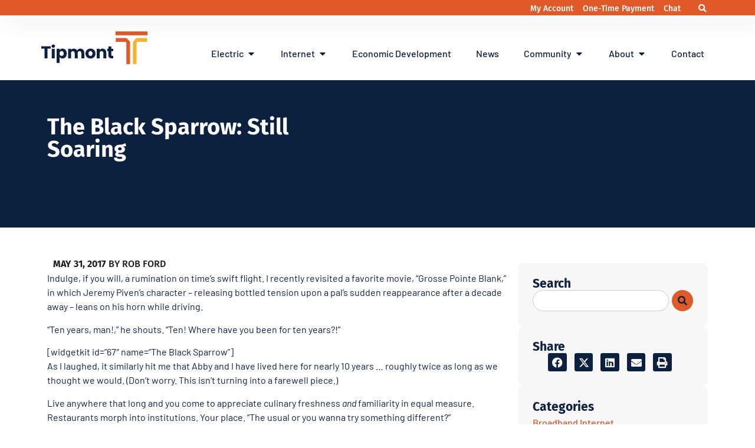

--- FILE ---
content_type: text/html; charset=UTF-8
request_url: https://tipmont.com/categories/indiana-connection/the-black-sparrow-still-soaring-2/2/
body_size: 209688
content:
<!doctype html>
<html lang="en-US" prefix="og: https://ogp.me/ns#">
<head>
	<meta charset="UTF-8">
	<meta name="viewport" content="width=device-width, initial-scale=1">
	<link rel="profile" href="https://gmpg.org/xfn/11">
	
<!-- Search Engine Optimization by Rank Math PRO - https://rankmath.com/ -->
<title>The Black Sparrow: Still Soaring - Tipmont</title>
<meta name="description" content="Nick Rogers visits the Black Sparrow in downtown Lafayette and finds specials as wildly unpredictable as they are delectable, eclectic ambiance and graffiti-ed bathrooms, rotating cocktail curiosities, and more than 100 beer options."/>
<meta name="robots" content="follow, index, max-snippet:-1, max-video-preview:-1, max-image-preview:large"/>
<link rel="canonical" href="https://tipmont.com/categories/indiana-connection/the-black-sparrow-still-soaring-2/" />
<meta property="og:locale" content="en_US" />
<meta property="og:type" content="article" />
<meta property="og:title" content="The Black Sparrow: Still Soaring - Tipmont" />
<meta property="og:description" content="Nick Rogers visits the Black Sparrow in downtown Lafayette and finds specials as wildly unpredictable as they are delectable, eclectic ambiance and graffiti-ed bathrooms, rotating cocktail curiosities, and more than 100 beer options." />
<meta property="og:url" content="https://tipmont.com/categories/indiana-connection/the-black-sparrow-still-soaring-2/" />
<meta property="og:site_name" content="Tipmont" />
<meta property="article:publisher" content="https://www.facebook.com/TipmontandWintek" />
<meta property="article:tag" content="indiana connection" />
<meta property="article:tag" content="Rob Ford" />
<meta property="article:section" content="Indiana Connection" />
<meta property="og:updated_time" content="2023-07-11T12:48:15-04:00" />
<meta property="fb:admins" content="100063764791113" />
<meta property="article:published_time" content="2017-05-31T12:56:44-04:00" />
<meta property="article:modified_time" content="2023-07-11T12:48:15-04:00" />
<meta name="twitter:card" content="summary_large_image" />
<meta name="twitter:title" content="The Black Sparrow: Still Soaring - Tipmont" />
<meta name="twitter:description" content="Nick Rogers visits the Black Sparrow in downtown Lafayette and finds specials as wildly unpredictable as they are delectable, eclectic ambiance and graffiti-ed bathrooms, rotating cocktail curiosities, and more than 100 beer options." />
<meta name="twitter:site" content="@tipmontwintek" />
<meta name="twitter:creator" content="@tipmontwintek" />
<meta name="twitter:label1" content="Written by" />
<meta name="twitter:data1" content="Rob Ford" />
<meta name="twitter:label2" content="Time to read" />
<meta name="twitter:data2" content="2 minutes" />
<script type="application/ld+json" class="rank-math-schema-pro">{"@context":"https://schema.org","@graph":[{"@type":"Organization","@id":"https://tipmont.com/#organization","name":"Tipmont","url":"https://tipmont.com","sameAs":["https://www.facebook.com/TipmontandWintek","https://twitter.com/tipmontwintek"],"logo":{"@type":"ImageObject","@id":"https://tipmont.com/#logo","url":"https://tipmont.com/wp-content/uploads/2023/07/Tipmont_Logo.svg","contentUrl":"https://tipmont.com/wp-content/uploads/2023/07/Tipmont_Logo.svg","caption":"Tipmont","inLanguage":"en-US","width":"215","height":"66"}},{"@type":"WebSite","@id":"https://tipmont.com/#website","url":"https://tipmont.com","name":"Tipmont","publisher":{"@id":"https://tipmont.com/#organization"},"inLanguage":"en-US"},{"@type":"BreadcrumbList","@id":"https://tipmont.com/categories/indiana-connection/the-black-sparrow-still-soaring-2/#breadcrumb","itemListElement":[{"@type":"ListItem","position":"1","item":{"@id":"https://tipmont.com","name":"Home"}},{"@type":"ListItem","position":"2","item":{"@id":"https://tipmont.com/categories/indiana-connection/the-black-sparrow-still-soaring-2/","name":"The Black Sparrow: Still Soaring"}}]},{"@type":"WebPage","@id":"https://tipmont.com/categories/indiana-connection/the-black-sparrow-still-soaring-2/#webpage","url":"https://tipmont.com/categories/indiana-connection/the-black-sparrow-still-soaring-2/","name":"The Black Sparrow: Still Soaring - Tipmont","datePublished":"2017-05-31T12:56:44-04:00","dateModified":"2023-07-11T12:48:15-04:00","isPartOf":{"@id":"https://tipmont.com/#website"},"inLanguage":"en-US","breadcrumb":{"@id":"https://tipmont.com/categories/indiana-connection/the-black-sparrow-still-soaring-2/#breadcrumb"}},{"@type":"Person","@id":"https://tipmont.com/categories/indiana-connection/the-black-sparrow-still-soaring-2/#author","name":"Rob Ford","image":{"@type":"ImageObject","@id":"https://secure.gravatar.com/avatar/603c5e2c33a2a422762df476aa130c42f2a29e19daa46edda362fa036a774726?s=96&amp;d=mm&amp;r=g","url":"https://secure.gravatar.com/avatar/603c5e2c33a2a422762df476aa130c42f2a29e19daa46edda362fa036a774726?s=96&amp;d=mm&amp;r=g","caption":"Rob Ford","inLanguage":"en-US"},"sameAs":["https://tipmont.com"],"worksFor":{"@id":"https://tipmont.com/#organization"}},{"@type":"BlogPosting","headline":"The Black Sparrow: Still Soaring - Tipmont","datePublished":"2017-05-31T12:56:44-04:00","dateModified":"2023-07-11T12:48:15-04:00","author":{"@id":"https://tipmont.com/categories/indiana-connection/the-black-sparrow-still-soaring-2/#author","name":"Rob Ford"},"publisher":{"@id":"https://tipmont.com/#organization"},"description":"Nick Rogers visits the Black Sparrow in downtown Lafayette and finds specials as wildly unpredictable as they are delectable, eclectic ambiance and graffiti-ed bathrooms, rotating cocktail curiosities, and more than 100 beer options.","name":"The Black Sparrow: Still Soaring - Tipmont","@id":"https://tipmont.com/categories/indiana-connection/the-black-sparrow-still-soaring-2/#richSnippet","isPartOf":{"@id":"https://tipmont.com/categories/indiana-connection/the-black-sparrow-still-soaring-2/#webpage"},"inLanguage":"en-US","mainEntityOfPage":{"@id":"https://tipmont.com/categories/indiana-connection/the-black-sparrow-still-soaring-2/#webpage"}}]}</script>
<!-- /Rank Math WordPress SEO plugin -->

<link rel="alternate" type="application/rss+xml" title="Tipmont &raquo; Feed" href="https://tipmont.com/feed/" />
<link rel="alternate" type="application/rss+xml" title="Tipmont &raquo; Comments Feed" href="https://tipmont.com/comments/feed/" />
<link rel="alternate" title="oEmbed (JSON)" type="application/json+oembed" href="https://tipmont.com/wp-json/oembed/1.0/embed?url=https%3A%2F%2Ftipmont.com%2Fcategories%2Findiana-connection%2Fthe-black-sparrow-still-soaring-2%2F" />
<link rel="alternate" title="oEmbed (XML)" type="text/xml+oembed" href="https://tipmont.com/wp-json/oembed/1.0/embed?url=https%3A%2F%2Ftipmont.com%2Fcategories%2Findiana-connection%2Fthe-black-sparrow-still-soaring-2%2F&#038;format=xml" />
<style id='wp-img-auto-sizes-contain-inline-css'>
img:is([sizes=auto i],[sizes^="auto," i]){contain-intrinsic-size:3000px 1500px}
/*# sourceURL=wp-img-auto-sizes-contain-inline-css */
</style>
<style id='wp-emoji-styles-inline-css'>

	img.wp-smiley, img.emoji {
		display: inline !important;
		border: none !important;
		box-shadow: none !important;
		height: 1em !important;
		width: 1em !important;
		margin: 0 0.07em !important;
		vertical-align: -0.1em !important;
		background: none !important;
		padding: 0 !important;
	}
/*# sourceURL=wp-emoji-styles-inline-css */
</style>
<link rel='stylesheet' id='wp-block-library-css' href='https://tipmont.com/wp-includes/css/dist/block-library/style.min.css?ver=6.9' media='all' />
<link rel='stylesheet' id='jet-engine-frontend-css' href='https://tipmont.com/wp-content/plugins/jet-engine/assets/css/frontend.css?ver=3.8.2.1' media='all' />
<style id='global-styles-inline-css'>
:root{--wp--preset--aspect-ratio--square: 1;--wp--preset--aspect-ratio--4-3: 4/3;--wp--preset--aspect-ratio--3-4: 3/4;--wp--preset--aspect-ratio--3-2: 3/2;--wp--preset--aspect-ratio--2-3: 2/3;--wp--preset--aspect-ratio--16-9: 16/9;--wp--preset--aspect-ratio--9-16: 9/16;--wp--preset--color--black: #000000;--wp--preset--color--cyan-bluish-gray: #abb8c3;--wp--preset--color--white: #ffffff;--wp--preset--color--pale-pink: #f78da7;--wp--preset--color--vivid-red: #cf2e2e;--wp--preset--color--luminous-vivid-orange: #ff6900;--wp--preset--color--luminous-vivid-amber: #fcb900;--wp--preset--color--light-green-cyan: #7bdcb5;--wp--preset--color--vivid-green-cyan: #00d084;--wp--preset--color--pale-cyan-blue: #8ed1fc;--wp--preset--color--vivid-cyan-blue: #0693e3;--wp--preset--color--vivid-purple: #9b51e0;--wp--preset--gradient--vivid-cyan-blue-to-vivid-purple: linear-gradient(135deg,rgb(6,147,227) 0%,rgb(155,81,224) 100%);--wp--preset--gradient--light-green-cyan-to-vivid-green-cyan: linear-gradient(135deg,rgb(122,220,180) 0%,rgb(0,208,130) 100%);--wp--preset--gradient--luminous-vivid-amber-to-luminous-vivid-orange: linear-gradient(135deg,rgb(252,185,0) 0%,rgb(255,105,0) 100%);--wp--preset--gradient--luminous-vivid-orange-to-vivid-red: linear-gradient(135deg,rgb(255,105,0) 0%,rgb(207,46,46) 100%);--wp--preset--gradient--very-light-gray-to-cyan-bluish-gray: linear-gradient(135deg,rgb(238,238,238) 0%,rgb(169,184,195) 100%);--wp--preset--gradient--cool-to-warm-spectrum: linear-gradient(135deg,rgb(74,234,220) 0%,rgb(151,120,209) 20%,rgb(207,42,186) 40%,rgb(238,44,130) 60%,rgb(251,105,98) 80%,rgb(254,248,76) 100%);--wp--preset--gradient--blush-light-purple: linear-gradient(135deg,rgb(255,206,236) 0%,rgb(152,150,240) 100%);--wp--preset--gradient--blush-bordeaux: linear-gradient(135deg,rgb(254,205,165) 0%,rgb(254,45,45) 50%,rgb(107,0,62) 100%);--wp--preset--gradient--luminous-dusk: linear-gradient(135deg,rgb(255,203,112) 0%,rgb(199,81,192) 50%,rgb(65,88,208) 100%);--wp--preset--gradient--pale-ocean: linear-gradient(135deg,rgb(255,245,203) 0%,rgb(182,227,212) 50%,rgb(51,167,181) 100%);--wp--preset--gradient--electric-grass: linear-gradient(135deg,rgb(202,248,128) 0%,rgb(113,206,126) 100%);--wp--preset--gradient--midnight: linear-gradient(135deg,rgb(2,3,129) 0%,rgb(40,116,252) 100%);--wp--preset--font-size--small: 13px;--wp--preset--font-size--medium: 20px;--wp--preset--font-size--large: 36px;--wp--preset--font-size--x-large: 42px;--wp--preset--spacing--20: 0.44rem;--wp--preset--spacing--30: 0.67rem;--wp--preset--spacing--40: 1rem;--wp--preset--spacing--50: 1.5rem;--wp--preset--spacing--60: 2.25rem;--wp--preset--spacing--70: 3.38rem;--wp--preset--spacing--80: 5.06rem;--wp--preset--shadow--natural: 6px 6px 9px rgba(0, 0, 0, 0.2);--wp--preset--shadow--deep: 12px 12px 50px rgba(0, 0, 0, 0.4);--wp--preset--shadow--sharp: 6px 6px 0px rgba(0, 0, 0, 0.2);--wp--preset--shadow--outlined: 6px 6px 0px -3px rgb(255, 255, 255), 6px 6px rgb(0, 0, 0);--wp--preset--shadow--crisp: 6px 6px 0px rgb(0, 0, 0);}:root { --wp--style--global--content-size: 800px;--wp--style--global--wide-size: 1200px; }:where(body) { margin: 0; }.wp-site-blocks > .alignleft { float: left; margin-right: 2em; }.wp-site-blocks > .alignright { float: right; margin-left: 2em; }.wp-site-blocks > .aligncenter { justify-content: center; margin-left: auto; margin-right: auto; }:where(.wp-site-blocks) > * { margin-block-start: 24px; margin-block-end: 0; }:where(.wp-site-blocks) > :first-child { margin-block-start: 0; }:where(.wp-site-blocks) > :last-child { margin-block-end: 0; }:root { --wp--style--block-gap: 24px; }:root :where(.is-layout-flow) > :first-child{margin-block-start: 0;}:root :where(.is-layout-flow) > :last-child{margin-block-end: 0;}:root :where(.is-layout-flow) > *{margin-block-start: 24px;margin-block-end: 0;}:root :where(.is-layout-constrained) > :first-child{margin-block-start: 0;}:root :where(.is-layout-constrained) > :last-child{margin-block-end: 0;}:root :where(.is-layout-constrained) > *{margin-block-start: 24px;margin-block-end: 0;}:root :where(.is-layout-flex){gap: 24px;}:root :where(.is-layout-grid){gap: 24px;}.is-layout-flow > .alignleft{float: left;margin-inline-start: 0;margin-inline-end: 2em;}.is-layout-flow > .alignright{float: right;margin-inline-start: 2em;margin-inline-end: 0;}.is-layout-flow > .aligncenter{margin-left: auto !important;margin-right: auto !important;}.is-layout-constrained > .alignleft{float: left;margin-inline-start: 0;margin-inline-end: 2em;}.is-layout-constrained > .alignright{float: right;margin-inline-start: 2em;margin-inline-end: 0;}.is-layout-constrained > .aligncenter{margin-left: auto !important;margin-right: auto !important;}.is-layout-constrained > :where(:not(.alignleft):not(.alignright):not(.alignfull)){max-width: var(--wp--style--global--content-size);margin-left: auto !important;margin-right: auto !important;}.is-layout-constrained > .alignwide{max-width: var(--wp--style--global--wide-size);}body .is-layout-flex{display: flex;}.is-layout-flex{flex-wrap: wrap;align-items: center;}.is-layout-flex > :is(*, div){margin: 0;}body .is-layout-grid{display: grid;}.is-layout-grid > :is(*, div){margin: 0;}body{padding-top: 0px;padding-right: 0px;padding-bottom: 0px;padding-left: 0px;}a:where(:not(.wp-element-button)){text-decoration: underline;}:root :where(.wp-element-button, .wp-block-button__link){background-color: #32373c;border-width: 0;color: #fff;font-family: inherit;font-size: inherit;font-style: inherit;font-weight: inherit;letter-spacing: inherit;line-height: inherit;padding-top: calc(0.667em + 2px);padding-right: calc(1.333em + 2px);padding-bottom: calc(0.667em + 2px);padding-left: calc(1.333em + 2px);text-decoration: none;text-transform: inherit;}.has-black-color{color: var(--wp--preset--color--black) !important;}.has-cyan-bluish-gray-color{color: var(--wp--preset--color--cyan-bluish-gray) !important;}.has-white-color{color: var(--wp--preset--color--white) !important;}.has-pale-pink-color{color: var(--wp--preset--color--pale-pink) !important;}.has-vivid-red-color{color: var(--wp--preset--color--vivid-red) !important;}.has-luminous-vivid-orange-color{color: var(--wp--preset--color--luminous-vivid-orange) !important;}.has-luminous-vivid-amber-color{color: var(--wp--preset--color--luminous-vivid-amber) !important;}.has-light-green-cyan-color{color: var(--wp--preset--color--light-green-cyan) !important;}.has-vivid-green-cyan-color{color: var(--wp--preset--color--vivid-green-cyan) !important;}.has-pale-cyan-blue-color{color: var(--wp--preset--color--pale-cyan-blue) !important;}.has-vivid-cyan-blue-color{color: var(--wp--preset--color--vivid-cyan-blue) !important;}.has-vivid-purple-color{color: var(--wp--preset--color--vivid-purple) !important;}.has-black-background-color{background-color: var(--wp--preset--color--black) !important;}.has-cyan-bluish-gray-background-color{background-color: var(--wp--preset--color--cyan-bluish-gray) !important;}.has-white-background-color{background-color: var(--wp--preset--color--white) !important;}.has-pale-pink-background-color{background-color: var(--wp--preset--color--pale-pink) !important;}.has-vivid-red-background-color{background-color: var(--wp--preset--color--vivid-red) !important;}.has-luminous-vivid-orange-background-color{background-color: var(--wp--preset--color--luminous-vivid-orange) !important;}.has-luminous-vivid-amber-background-color{background-color: var(--wp--preset--color--luminous-vivid-amber) !important;}.has-light-green-cyan-background-color{background-color: var(--wp--preset--color--light-green-cyan) !important;}.has-vivid-green-cyan-background-color{background-color: var(--wp--preset--color--vivid-green-cyan) !important;}.has-pale-cyan-blue-background-color{background-color: var(--wp--preset--color--pale-cyan-blue) !important;}.has-vivid-cyan-blue-background-color{background-color: var(--wp--preset--color--vivid-cyan-blue) !important;}.has-vivid-purple-background-color{background-color: var(--wp--preset--color--vivid-purple) !important;}.has-black-border-color{border-color: var(--wp--preset--color--black) !important;}.has-cyan-bluish-gray-border-color{border-color: var(--wp--preset--color--cyan-bluish-gray) !important;}.has-white-border-color{border-color: var(--wp--preset--color--white) !important;}.has-pale-pink-border-color{border-color: var(--wp--preset--color--pale-pink) !important;}.has-vivid-red-border-color{border-color: var(--wp--preset--color--vivid-red) !important;}.has-luminous-vivid-orange-border-color{border-color: var(--wp--preset--color--luminous-vivid-orange) !important;}.has-luminous-vivid-amber-border-color{border-color: var(--wp--preset--color--luminous-vivid-amber) !important;}.has-light-green-cyan-border-color{border-color: var(--wp--preset--color--light-green-cyan) !important;}.has-vivid-green-cyan-border-color{border-color: var(--wp--preset--color--vivid-green-cyan) !important;}.has-pale-cyan-blue-border-color{border-color: var(--wp--preset--color--pale-cyan-blue) !important;}.has-vivid-cyan-blue-border-color{border-color: var(--wp--preset--color--vivid-cyan-blue) !important;}.has-vivid-purple-border-color{border-color: var(--wp--preset--color--vivid-purple) !important;}.has-vivid-cyan-blue-to-vivid-purple-gradient-background{background: var(--wp--preset--gradient--vivid-cyan-blue-to-vivid-purple) !important;}.has-light-green-cyan-to-vivid-green-cyan-gradient-background{background: var(--wp--preset--gradient--light-green-cyan-to-vivid-green-cyan) !important;}.has-luminous-vivid-amber-to-luminous-vivid-orange-gradient-background{background: var(--wp--preset--gradient--luminous-vivid-amber-to-luminous-vivid-orange) !important;}.has-luminous-vivid-orange-to-vivid-red-gradient-background{background: var(--wp--preset--gradient--luminous-vivid-orange-to-vivid-red) !important;}.has-very-light-gray-to-cyan-bluish-gray-gradient-background{background: var(--wp--preset--gradient--very-light-gray-to-cyan-bluish-gray) !important;}.has-cool-to-warm-spectrum-gradient-background{background: var(--wp--preset--gradient--cool-to-warm-spectrum) !important;}.has-blush-light-purple-gradient-background{background: var(--wp--preset--gradient--blush-light-purple) !important;}.has-blush-bordeaux-gradient-background{background: var(--wp--preset--gradient--blush-bordeaux) !important;}.has-luminous-dusk-gradient-background{background: var(--wp--preset--gradient--luminous-dusk) !important;}.has-pale-ocean-gradient-background{background: var(--wp--preset--gradient--pale-ocean) !important;}.has-electric-grass-gradient-background{background: var(--wp--preset--gradient--electric-grass) !important;}.has-midnight-gradient-background{background: var(--wp--preset--gradient--midnight) !important;}.has-small-font-size{font-size: var(--wp--preset--font-size--small) !important;}.has-medium-font-size{font-size: var(--wp--preset--font-size--medium) !important;}.has-large-font-size{font-size: var(--wp--preset--font-size--large) !important;}.has-x-large-font-size{font-size: var(--wp--preset--font-size--x-large) !important;}
:root :where(.wp-block-pullquote){font-size: 1.5em;line-height: 1.6;}
/*# sourceURL=global-styles-inline-css */
</style>
<link rel='stylesheet' id='hello-elementor-css' href='https://tipmont.com/wp-content/themes/hello-elementor/assets/css/reset.css?ver=3.4.5' media='all' />
<link rel='stylesheet' id='hello-elementor-theme-style-css' href='https://tipmont.com/wp-content/themes/hello-elementor/assets/css/theme.css?ver=3.4.5' media='all' />
<link rel='stylesheet' id='hello-elementor-header-footer-css' href='https://tipmont.com/wp-content/themes/hello-elementor/assets/css/header-footer.css?ver=3.4.5' media='all' />
<link rel='stylesheet' id='elementor-frontend-css' href='https://tipmont.com/wp-content/plugins/elementor/assets/css/frontend.min.css?ver=3.34.1' media='all' />
<link rel='stylesheet' id='elementor-post-9-css' href='https://tipmont.com/wp-content/uploads/elementor/css/post-9.css?ver=1768931515' media='all' />
<link rel='stylesheet' id='e-animation-fadeInUp-css' href='https://tipmont.com/wp-content/plugins/elementor/assets/lib/animations/styles/fadeInUp.min.css?ver=3.34.1' media='all' />
<link rel='stylesheet' id='widget-icon-list-css' href='https://tipmont.com/wp-content/plugins/elementor/assets/css/widget-icon-list.min.css?ver=3.34.1' media='all' />
<link rel='stylesheet' id='widget-search-form-css' href='https://tipmont.com/wp-content/plugins/elementor-pro/assets/css/widget-search-form.min.css?ver=3.34.0' media='all' />
<link rel='stylesheet' id='elementor-icons-shared-0-css' href='https://tipmont.com/wp-content/plugins/elementor/assets/lib/font-awesome/css/fontawesome.min.css?ver=5.15.3' media='all' />
<link rel='stylesheet' id='elementor-icons-fa-solid-css' href='https://tipmont.com/wp-content/plugins/elementor/assets/lib/font-awesome/css/solid.min.css?ver=5.15.3' media='all' />
<link rel='stylesheet' id='widget-image-css' href='https://tipmont.com/wp-content/plugins/elementor/assets/css/widget-image.min.css?ver=3.34.1' media='all' />
<link rel='stylesheet' id='widget-heading-css' href='https://tipmont.com/wp-content/plugins/elementor/assets/css/widget-heading.min.css?ver=3.34.1' media='all' />
<link rel='stylesheet' id='e-animation-fadeIn-css' href='https://tipmont.com/wp-content/plugins/elementor/assets/lib/animations/styles/fadeIn.min.css?ver=3.34.1' media='all' />
<link rel='stylesheet' id='widget-mega-menu-css' href='https://tipmont.com/wp-content/plugins/elementor-pro/assets/css/widget-mega-menu.min.css?ver=3.34.0' media='all' />
<link rel='stylesheet' id='e-sticky-css' href='https://tipmont.com/wp-content/plugins/elementor-pro/assets/css/modules/sticky.min.css?ver=3.34.0' media='all' />
<link rel='stylesheet' id='widget-social-icons-css' href='https://tipmont.com/wp-content/plugins/elementor/assets/css/widget-social-icons.min.css?ver=3.34.1' media='all' />
<link rel='stylesheet' id='e-apple-webkit-css' href='https://tipmont.com/wp-content/plugins/elementor/assets/css/conditionals/apple-webkit.min.css?ver=3.34.1' media='all' />
<link rel='stylesheet' id='widget-post-info-css' href='https://tipmont.com/wp-content/plugins/elementor-pro/assets/css/widget-post-info.min.css?ver=3.34.0' media='all' />
<link rel='stylesheet' id='elementor-icons-fa-regular-css' href='https://tipmont.com/wp-content/plugins/elementor/assets/lib/font-awesome/css/regular.min.css?ver=5.15.3' media='all' />
<link rel='stylesheet' id='elementor-icons-fa-brands-css' href='https://tipmont.com/wp-content/plugins/elementor/assets/lib/font-awesome/css/brands.min.css?ver=5.15.3' media='all' />
<link rel='stylesheet' id='widget-author-box-css' href='https://tipmont.com/wp-content/plugins/elementor-pro/assets/css/widget-author-box.min.css?ver=3.34.0' media='all' />
<link rel='stylesheet' id='widget-search-css' href='https://tipmont.com/wp-content/plugins/elementor-pro/assets/css/widget-search.min.css?ver=3.34.0' media='all' />
<link rel='stylesheet' id='e-animation-grow-css' href='https://tipmont.com/wp-content/plugins/elementor/assets/lib/animations/styles/e-animation-grow.min.css?ver=3.34.1' media='all' />
<link rel='stylesheet' id='widget-posts-css' href='https://tipmont.com/wp-content/plugins/elementor-pro/assets/css/widget-posts.min.css?ver=3.34.0' media='all' />
<link rel='stylesheet' id='elementor-icons-css' href='https://tipmont.com/wp-content/plugins/elementor/assets/lib/eicons/css/elementor-icons.min.css?ver=5.45.0' media='all' />
<link rel='stylesheet' id='uael-frontend-css' href='https://tipmont.com/wp-content/plugins/ultimate-elementor/assets/min-css/uael-frontend.min.css?ver=1.42.3' media='all' />
<link rel='stylesheet' id='uael-teammember-social-icons-css' href='https://tipmont.com/wp-content/plugins/elementor/assets/css/widget-social-icons.min.css?ver=3.24.0' media='all' />
<link rel='stylesheet' id='uael-social-share-icons-brands-css' href='https://tipmont.com/wp-content/plugins/elementor/assets/lib/font-awesome/css/brands.css?ver=5.15.3' media='all' />
<link rel='stylesheet' id='uael-social-share-icons-fontawesome-css' href='https://tipmont.com/wp-content/plugins/elementor/assets/lib/font-awesome/css/fontawesome.css?ver=5.15.3' media='all' />
<link rel='stylesheet' id='uael-nav-menu-icons-css' href='https://tipmont.com/wp-content/plugins/elementor/assets/lib/font-awesome/css/solid.css?ver=5.15.3' media='all' />
<link rel='stylesheet' id='wpdt-elementor-widget-font-css' href='https://tipmont.com/wp-content/plugins/wpdatatables/integrations/starter/page-builders/elementor/css/style.css?ver=7.3.3' media='all' />
<link rel='stylesheet' id='elementor-post-75-css' href='https://tipmont.com/wp-content/uploads/elementor/css/post-75.css?ver=1768931518' media='all' />
<link rel='stylesheet' id='elementor-post-1138-css' href='https://tipmont.com/wp-content/uploads/elementor/css/post-1138.css?ver=1768931518' media='all' />
<link rel='stylesheet' id='elementor-post-7472-css' href='https://tipmont.com/wp-content/uploads/elementor/css/post-7472.css?ver=1768931518' media='all' />
<link rel='stylesheet' id='ecs-styles-css' href='https://tipmont.com/wp-content/plugins/ele-custom-skin/assets/css/ecs-style.css?ver=3.1.9' media='all' />
<link rel='stylesheet' id='elementor-post-560-css' href='https://tipmont.com/wp-content/uploads/elementor/css/post-560.css?ver=1688746658' media='all' />
<link rel='stylesheet' id='elementor-post-597-css' href='https://tipmont.com/wp-content/uploads/elementor/css/post-597.css?ver=1734537119' media='all' />
<link rel='stylesheet' id='elementor-post-5829-css' href='https://tipmont.com/wp-content/uploads/elementor/css/post-5829.css?ver=1689601559' media='all' />
<link rel='stylesheet' id='elementor-post-13121-css' href='https://tipmont.com/wp-content/uploads/elementor/css/post-13121.css?ver=1720196394' media='all' />
<link rel='stylesheet' id='elementor-post-14505-css' href='https://tipmont.com/wp-content/uploads/elementor/css/post-14505.css?ver=1760369975' media='all' />
<link rel='stylesheet' id='elementor-gf-local-firasans-css' href='https://tipmont.com/wp-content/uploads/elementor/google-fonts/css/firasans.css?ver=1742239523' media='all' />
<link rel='stylesheet' id='elementor-gf-local-barlow-css' href='https://tipmont.com/wp-content/uploads/elementor/google-fonts/css/barlow.css?ver=1742239516' media='all' />
<link rel='stylesheet' id='elementor-gf-local-zillaslab-css' href='https://tipmont.com/wp-content/uploads/elementor/google-fonts/css/zillaslab.css?ver=1756238030' media='all' />
<script src="https://tipmont.com/wp-includes/js/jquery/jquery.min.js?ver=3.7.1" id="jquery-core-js"></script>
<script src="https://tipmont.com/wp-includes/js/jquery/jquery-migrate.min.js?ver=3.4.1" id="jquery-migrate-js"></script>
<script src="https://tipmont.com/wp-content/plugins/svg-support/vendor/DOMPurify/DOMPurify.min.js?ver=2.5.8" id="bodhi-dompurify-library-js"></script>
<script id="bodhi_svg_inline-js-extra">
var svgSettings = {"skipNested":""};
//# sourceURL=bodhi_svg_inline-js-extra
</script>
<script src="https://tipmont.com/wp-content/plugins/svg-support/js/min/svgs-inline-min.js" id="bodhi_svg_inline-js"></script>
<script id="bodhi_svg_inline-js-after">
cssTarget={"Bodhi":"img.style-svg","ForceInlineSVG":"style-svg"};ForceInlineSVGActive="false";frontSanitizationEnabled="on";
//# sourceURL=bodhi_svg_inline-js-after
</script>
<script id="ecs_ajax_load-js-extra">
var ecs_ajax_params = {"ajaxurl":"https://tipmont.com/wp-admin/admin-ajax.php","posts":"{\"page\":2,\"name\":\"the-black-sparrow-still-soaring-2\",\"category_name\":\"indiana-connection\",\"error\":\"\",\"m\":\"\",\"p\":0,\"post_parent\":\"\",\"subpost\":\"\",\"subpost_id\":\"\",\"attachment\":\"\",\"attachment_id\":0,\"pagename\":\"\",\"page_id\":0,\"second\":\"\",\"minute\":\"\",\"hour\":\"\",\"day\":0,\"monthnum\":0,\"year\":0,\"w\":0,\"tag\":\"\",\"cat\":\"\",\"tag_id\":\"\",\"author\":\"\",\"author_name\":\"\",\"feed\":\"\",\"tb\":\"\",\"paged\":0,\"meta_key\":\"\",\"meta_value\":\"\",\"preview\":\"\",\"s\":\"\",\"sentence\":\"\",\"title\":\"\",\"fields\":\"all\",\"menu_order\":\"\",\"embed\":\"\",\"category__in\":[],\"category__not_in\":[],\"category__and\":[],\"post__in\":[],\"post__not_in\":[],\"post_name__in\":[],\"tag__in\":[],\"tag__not_in\":[],\"tag__and\":[],\"tag_slug__in\":[],\"tag_slug__and\":[],\"post_parent__in\":[],\"post_parent__not_in\":[],\"author__in\":[],\"author__not_in\":[],\"search_columns\":[],\"ignore_sticky_posts\":false,\"suppress_filters\":false,\"cache_results\":true,\"update_post_term_cache\":true,\"update_menu_item_cache\":false,\"lazy_load_term_meta\":true,\"update_post_meta_cache\":true,\"post_type\":\"\",\"posts_per_page\":10,\"nopaging\":false,\"comments_per_page\":\"50\",\"no_found_rows\":false,\"order\":\"DESC\"}"};
//# sourceURL=ecs_ajax_load-js-extra
</script>
<script src="https://tipmont.com/wp-content/plugins/ele-custom-skin/assets/js/ecs_ajax_pagination.js?ver=3.1.9" id="ecs_ajax_load-js"></script>
<script src="https://tipmont.com/wp-content/plugins/ele-custom-skin/assets/js/ecs.js?ver=3.1.9" id="ecs-script-js"></script>
<link rel="https://api.w.org/" href="https://tipmont.com/wp-json/" /><link rel="alternate" title="JSON" type="application/json" href="https://tipmont.com/wp-json/wp/v2/posts/3272" /><link rel="EditURI" type="application/rsd+xml" title="RSD" href="https://tipmont.com/xmlrpc.php?rsd" />
<meta name="generator" content="WordPress 6.9" />
<link rel='shortlink' href='https://tipmont.com/?p=3272' />
<meta name="description" content="Nick Rogers visits the Black Sparrow in downtown Lafayette and finds specials as wildly unpredictable as they are delectable, eclectic ambiance and graffiti-ed bathrooms, rotating cocktail curiosities, and more than 100 beer options.">
<style>
	body {
		overflow-x: hidden;
}
	/* Double Outline for Buttons*/
.double.yellow{
    border: 1px solid #F5B335;
    border-radius: 100px; 
	transition: transform 0.3s ease, box-shadow 0.3s ease;
    cursor: pointer;
	text-transform: uppercase;
}


.double.blue{
  border-radius: 100px; 
  border: 1px solid #0C203F;
		transition: transform 0.3s ease, box-shadow 0.3s ease;
    cursor: pointer;
}

.double:hover {transform: translateY(-5px); box-shadow: 0 10px 20px rgba(0, 0, 0, 0.2);}


/* Home Page Styles */
.service:hover {border-bottom: 2px solid #E05929!important;}

/* ordered list (numbers) */	
ol.tipmont { margin-left: -20px;}
ol.tipmont li { margin-bottom: 15px;  counter-increment: list;  list-style-type: none;  position: relative;}
ol.tipmont li:before {
  content: counter(list) ".";  left: -32px;
  position: absolute;
  text-align: right;
  width: 26px;
  font-weight: 500;
}
ol.tipmontyellow li:before {color: #f5b335;}
ol.tipmontblue li:before {color: #0B1F41;}

/* lightning bolt bullets */
ul:not(.elementor-icon-list-items) {
    list-style: none;
		padding-left:20px;
}
ul:not(.elementor-icon-list-items) li{
	margin-bottom:15px;
	align-items: flex-start;
}


ul:not(.elementor-icon-list-items):not(.elementor-editor-container-settings):not(.e-n-menu-heading) li::before {
    content: "";
    width: 15px;
    height: 20px;
    display: inline-block;
    margin-right: 10px;
		margin-top:5px;
	margin-left: -26px;
    margin-bottom: -7px;
    background-position: center center;
    background-image: url('https://buildwithtipmont.com/wp-content/uploads/2025/11/bolt.svg');
    background-size: contain;
    background-repeat: no-repeat;
}

/* Overrides for Formstack bullets */
.fsRowBody ul li::before {
    background-image: none!important;
}

.fsRowBody ul {
    list-style-type: disc;
}

.fsRowBody ul li {
    list-style-position: inside; 
}


/* Content Link styling */
#content .elementor-element.e-con-boxed .elementor-icon-list-item a .elementor-icon-list-text {
	color:#0C203F !important;
	text-decoration:underline;
}
@media screen and (min-width:1140px) {
	h3.uael-timeline-heading {
    margin: 0;
    margin-top: -15px;
	}
	.inner-date-new div {
	margin-top:-12px;
}
}

.elementor-2781 .elementor-element.elementor-element-016d2af .uael-timeline-main .animate-border .timeline-icon-new {
	color:#F5B333;
}
a.elementor-button-link.elementor-button:hover {
    color: #F5B335;
    background-color: #0C203F;
    font-weight: bold;
}
a.elementor-accordion-title {
    line-height: 1.5em;
}
.uael-table-row a .uael-table__text-inner {
    font-weight: bold;
	text-decoration:underline;
}
.inner-date-new div {
	font-weight:bold;
	color:#0C203F;
}
#content .elementor-widget-container ul ul {
	padding-top:15px;
}



/* Form Styling */

.fsboxshadow .fsBody .fsForm{
	box-shadow:none!important;
}
	
	.fsOptionLabel > input {margin-top:-10px;}

.fsRowBody input, select, textarea{
	max-width: 100%!important;
	padding: 10px!important;
	background-image:none!important;
    border-style: solid;
    border-width: 1px;
    border-color: rgba(11, 31, 65, 0.1)!important;
    border-radius: 10px!important;
}

.fsRowBody input[type=radio]{
	width: auto!important;
	height: auto!important;
	float: none!important;
	top:0px!important;
}

.fsBody .fsForm .fsLabel, .fsBody, .fsOptionLabel{
	font-family: "Fira Sans"!important;
	font-size: 16px!important;
	color:#0C203F!important;
	font-weight: 400!important;
}

.fsLabelVertical .fsLabel {
    padding-bottom: 5px!important;
}

.fsBody label{
	font-weight:400!important;
}

.fsForm{
	display: flex;
    flex-direction: column;
}

.fsBody .fsSubField {
    width: calc(50% - 15px)!important;
    margin: 0px 15px 10px 0px!important;
}


.fsBody p{
	font-family: 'Barlow';
	font-size:16px;
	color:#0C203F;
}

.fsFieldFocused{
	background-color: transparent!important;
}

.fsForm .fsSubmit{
	background-color: transparent!important;
}

.fsSubmit .fsSubmitButton, .fsFileUploadButton{
	border-radius: 25px!important;
text-transform: capitalize!important;
	background-color: #f5b335!important;
	font-weight:700!important;
}

.fsForm .fsFileUploadButton, .fsSubmit .fsNextButton{
	height: auto!important;
	padding: 7px 25px!important;
	border-radius: 25px!important;
	margin-right:10px;
}

.fsSectionHeader{
	background: transparent!important;
}

@media screen and (max-width: 767px) {
	label.fsOptionLabel{
		background-image:none!important;
		border: none!important;
	}	
		
   .fsBody {
        flex-direction: column; 
    }

   .fsBody .fsSubField {
        width: 100%!important;
        margin-right: 0;
    }
}

@media screen and (max-width: 500px) {
.fsForm .fsFileUploadButton{
			margin-bottom:10px;
			min-width: 100%!important;
	}
}

/* Specific to Operation Round up */
#fsPage2108591-1 .fsSectionHeading{
	color: var(--e-global-color-secondary );
    font-family: "Fira Sans", Sans-serif;
    font-size: 18px;
    font-weight: 700;
}

#fsPage2108591-1 li{
	padding-bottom: 5px;
}

#fsPage2108591-1 ol{
	padding-bottom: 15px;
}

#fsPage2108591-1 td{
	padding: 5px 0px;
}

#fsPage2108591-1 tr:first-child td {
    font-size: 18px;
}
#accountbox {
  position: absolute;
  top: 0;
  z-index: 1000;
  right: 15%;
  background: #0C203F;
  height: 236px;
	border-bottom-left-radius: 25px;
	border-bottom-right-radius: 25px;
}
#accountbox a {
color: white;
    position: absolute;
    left: 14px;
    bottom: 9px;
    font-size: 14px;
	font-family: Arial Unicode MS, Arial, sans-serif;
}
#accountbox a:hover {
	color:#F5B335;
}
.x-out {
	  color: #FFF;
    float: right;
    height: 0;
    z-index: 1000;
    cursor: pointer;
    margin-bottom: -35px;
    height: 35px;
    display: block;
    position: absolute;
    right: 0;
}
 .x-out:after{
    display: inline-block;
    content: "\00d7";
    font-size: 38px;
    float: right;
    margin-bottom: -54px;
	 margin-top: -10px;
	 padding-right:15px;
}
 .elementor-location-header .elementor-element .elementor-icon-list-items:not(.elementor-inline-items) .elementor-icon-list-item a span {
	display:inline-block;
	padding:4px;
}
 .elementor-location-header .elementor-element .elementor-icon-list-items:not(.elementor-inline-items) .elementor-icon-list-item a:hover span{
	background:#0B1F41;
	display:inline-block;
	padding:4px;
	
}
	.elementor-location-header .elementor-element .elementor-icon-list-items:not(.elementor-inline-items) .elementor-icon-list-item a:hover span {
		 color:white !important;
		}
 .elementor-location-header .elementor-element .elementor-icon-list-items:not(.elementor-inline-items) .elementor-icon-list-item:not(:last-child) {
	 padding-bottom:0 !Important;
	}
 .elementor-location-header	.elementor-element .elementor-icon-list-items:not(.elementor-inline-items) .elementor-icon-list-item:not(:first-child) {
	 margin-top:0 !important;
}

	.elementor-6678 .elementor-element.elementor-element-23d91030 .uc-side-menu-items ul a {
		font-family: "Barlow", Sans-serif !important;
	}
	#menu-mobile-menu li.menu-item {
		margin-bottom:0;
	}
	#menu-mobile-menu .sub-menu {

	}
		#menu-mobile-menu li.menu-item.menu-item-has-children ul li a {
    font-size: .9em;
    padding-bottom: 0;
    font-weight: 400;
		margin-bottom:-10px;
}
	#menu-mobile-menu li a.expanded	{
	}
	#menu-mobile-menu li ul {
		padding-bottom: 25px !important;
		margin-top: -25px !important;
	}

		
	
	/* Mega Menu blue hover -RF 2024-02 */
	#mega-hover > div > ul > li:hover {background-color: #0B1F41;}
	#mega-hover > div > ul > li {padding-right:12px;}
	#mega-hover-heading > div > ul > li:hover {background-color: #0B1F41;}
	#mega-hover-heading > div > ul > li {padding:2px 0px 2px 8px; margin-bottom:25px;}
	.megamenu-width {width:275px;padding-left:0px;}
	
	/* MyBill Hotspot -RF 2024-06 */	
	@media screen and (max-width:1140px){
	
		/*.e-hotspot--tooltip-position {
		right: 0 !important;
    bottom: 0 !important;
    left: 0 !important;
    width: 300px;
    overflow: wrap !important;
    text-wrap: wrap !important;
		}*/
		.e-hotspot--tooltip-position p{background-color:#0C203F;padding:5px;}
	}
/*Broadband Labels list fix (bolt remove) -RF 2024-07*/
  #bb-facts-list ul {list-style: none; padding-left:0px;}
  #bb-facts-list li{margin-bottom:0px;}
  #bb-facts-list li::before {content: "";	display:none; background-image: url('none');}
/*Board contact us form -RF 2024-07*/	
	#board-contact-form form  {padding:10px 0px 0px 2px;margin:0px;}
	#board-contact-form .hjaXRz {padding:10px 0px 0px 0px;}
	#board-contact-form input {border: #cecece solid 1px;border-radius:10px;}
	#board-contact-form input:focus {outline: #F5b335 solid 2px; border:0px;border-radius:10px;}
	/*Menu dropdown fix 2024-07 RF */
	#menubar-137 > ul > li {margin-bottom:0px;}
/*Pricing table list fix (bolt remove) -RF 2024-12*/
  #inet-price-table ul {list-style: none;}
  #inet-price-table li{margin-bottom:14px;}
  #inet-price-table li::before {content: "";	display:none; background-image: url('none');}
	/* Responsive iframe -RF 2025-12 */
.responsive-iframe {
      width: 100%; height: 100%; border: none;}
    /* Optional: for responsive parent containers */
    .iframe-container {
      position: relative; width: 100%; height: 80vh; overflow: hidden;}
    .iframe-container iframe {
			position: absolute; top: 0; left: 0; width: 100%; height: 100%; border: none;}

</style>
<script type="application/javascript">
				var ciscoBubbleChat = (function() {
					var smHost = 'social-miner-01.tipmont.org';
					var widgetId = '2';

					var msgWaitingForSecureConnectivity = 'Waiting for secure connectivity...';
					var msgCloseButtonLabel = 'Close';

					var appId = 'cisco_bubble_chat';
					var appMargin = 15;
					var scheme = 'https://';
					var appUrl = scheme + smHost + '/ccp/ui/BubbleChat.html?host=' + smHost + '&wid=' + widgetId;
					var connectivityCheckUrlSecure = scheme + smHost + '/ccp/ui/ConnectivityCheck.html';
					var secureConnectivityCheckTimeout = 2000;
					var logPrefix = 'CISCO_BUBBLE_CHAT: ';
					var messageEventListener;
					var addNoCacheQueryParam;
					document.addEventListener("DOMContentLoaded", function() {
						ciscoBubbleChat.checkChatInProgress();
					});
					return {
						checkChatInProgress: function() {
							if (typeof(Storage) !== 'undefined') {
								if (sessionStorage.chatInProgress && JSON.parse(sessionStorage.chatInProgress)) {
									console.log(logPrefix + 'Chat conversation in progress detected. Trying to resume.');
									ciscoBubbleChat.showChatWindow();
								} else {
									console.log(logPrefix + 'There is no chat conversation in progress currently');
								}
							}
						},
						showChatWindow: function(injectedData) {
							if (document.getElementById(appId)) {
								console.log(logPrefix + 'Not loading BubbleChat as it is already loaded');
								return;
							}

							var validateInjectedData = function(formData) {
								// browser compatible way to check whether it is an object with 10 fields and all the values are strings
								var result = true;
								if (formData && typeof formData === 'object' && formData.constructor === Object) {
									var counter = 0;
									for (var key in formData) {
										if (!(typeof formData[key] === 'string' || formData[key] instanceof String)) {
											result = false;
											break;
										}
										counter++;
										if (counter > 10) {
											result = false;
											break;
										}
									}
								} else {
									result = false;
								}
								return result;
							};

							if (injectedData && injectedData.authorFieldName) {
								appUrl += '&authorFieldName=' + encodeURIComponent(injectedData.authorFieldName);
								console.log(logPrefix + 'Form field overriden for author inference = ' + injectedData.authorFieldName);
							}

							if (injectedData && injectedData.formData) {
								if (validateInjectedData(injectedData.formData)) {
									appUrl += '&injectedFormData=' + encodeURIComponent(JSON.stringify(injectedData.formData));
								} else {
									if (typeof injectedData.validationErrorCallback === 'function') {
										injectedData.validationErrorCallback();
									} else {
										console.log(logPrefix + 'Could not invoke validationErrorCallback as it is not a function');
									}
								}
							}

							var iframe = document.createElement('iframe');
							iframe.setAttribute('sandbox', 'allow-scripts allow-same-origin allow-forms allow-popups');
							iframe.setAttribute('id', appId);
							iframe.setAttribute('style', 'position: fixed; width: 312px; height: 410px; border: none; bottom: 0px; right: 0; z-index:999;');
							document.body.appendChild(iframe);
							var frameWindow = iframe.contentWindow ? iframe.contentWindow : iframe;
							var frameDoc = frameWindow.document;

							// Trigger a page load for iframe inline content loading to work in Firefox
							frameDoc.open();
							frameDoc.close();

							frameDoc.body.innerHTML = '<div id="secure-connectivity-check-container" style="position: fixed; width: 300px; height: 395px; ' +
								'bottom: 10px; right: 10px; font-family: Helvetica; font-size: 14px; color: #4F5051;' +
								'box-shadow: 0 0 3px #000; background: #fff; display: flex; flex-direction: column; display: none;">' +
								'<div style="height: 25%;"></div>' +
								'<div style="height: 25%; display: flex; align-items: flex-start; justify-content: center; text-align: center;">' +
								'<div style="padding: 0 15% 0 15%;">' +
								'<div id="secure-connectivity-check-msg">' +
								msgWaitingForSecureConnectivity +
								'</div>' +
								'</div>' +
								'</div>' +
								'<div style="height: 25%; display: flex; align-items: flex-end; justify-content: center; text-align: center;">' +
								'<div style="padding: 0 15% 0 15%;">' +
								'<a href="#" onclick="window.parent.postMessage({messageType: \'unmount\'}, \'*\'); return void(0);">' +
								msgCloseButtonLabel +
								'</a>' +
								'</div>' +
								'</div>' +
								'<div style="height: 25%;"></div>' +
								'</div>';

							if (!addNoCacheQueryParam) {
								addNoCacheQueryParam = function(url) {
									return url + (url.indexOf("?") === -1 ? '?' : '&') + 'nocache=' + new Date().getTime();
								}
							}

							if (!messageEventListener) {
								messageEventListener = function(event) {
									console.log(logPrefix + 'Received event from origin: ' + event.origin);
									console.log(logPrefix + 'Received event data: ' + JSON.stringify(event.data));
									switch (event.data.messageType) {
										case 'resize':
											document.getElementById(appId).style.height = event.data.height + appMargin + 'px';
											console.log(logPrefix + 'Successfully resized');
											break;
										case 'unmount':
											document.body.removeChild(document.getElementById(appId));
											window.removeEventListener('message', messageEventListener);
											console.log(logPrefix + 'Successfully unmounted BubbleChat and removed event listener for message');
											break;
										case 'bubblechat-cert-accepted':
											document.getElementById(appId).setAttribute('src', addNoCacheQueryParam(appUrl));
											console.log(logPrefix + 'Successfully validated certificate acceptance and loaded BubbleChat');
											break;
										case 'set-chat-in-progress':
											if (typeof(Storage) !== 'undefined') {
												sessionStorage.chatInProgress = JSON.stringify(true);
												console.log(logPrefix + 'chatInProgress flag set in parent window');
											}
											break;
										case 'clear-chat-in-progress':
											if (typeof(Storage) !== 'undefined') {
												sessionStorage.removeItem("chatInProgress");
												console.log(logPrefix + 'chatInProgress flag cleared in parent window');
											}
											break;
										default:
											console.log(logPrefix + 'Unknown message type');
									}
								};
							}

							window.addEventListener('message', messageEventListener);
							console.log(logPrefix + 'Event listener for message added');

							var obtainSecureConnectivity = function() {
								window.postMessage({
									messageType: 'resize',
									height: 395
								}, '*');
								frameDoc.getElementById('secure-connectivity-check-container').style.display = 'block';
								window.open(addNoCacheQueryParam(connectivityCheckUrlSecure), 'SM_CERT_PAGE');
							};

							var xhrSecureConnectivityCheck = new XMLHttpRequest();
							xhrSecureConnectivityCheck.onreadystatechange = function() {
								if (this.readyState === 4) {
									console.log(logPrefix + 'Secure connectivity check status: ' + this.status);
									switch (this.status) {
										case 200:
											iframe.setAttribute('src', addNoCacheQueryParam(appUrl));
											break;
										default:
											obtainSecureConnectivity();
									}
								}
							}
							console.log(logPrefix + 'Checking secure connectivity to: ' + connectivityCheckUrlSecure);
							xhrSecureConnectivityCheck.open('HEAD', addNoCacheQueryParam(connectivityCheckUrlSecure), true);
							xhrSecureConnectivityCheck.timeout = secureConnectivityCheckTimeout;
							xhrSecureConnectivityCheck.ontimeout = function() {
								console.log(logPrefix + 'Secure Connectivity check timed out');
							}
							xhrSecureConnectivityCheck.send();
						}
					};
				})();
			</script>
<!-- Google tag (gtag.js) -->
<script async src="https://www.googletagmanager.com/gtag/js?id=G-JEKPDH42N3"></script>
<script>
  window.dataLayer = window.dataLayer || [];
  function gtag(){dataLayer.push(arguments);}
  gtag('js', new Date());

  gtag('config', 'G-JEKPDH42N3');
</script>

<!-- Meta Pixel Code -->
<script type='text/javascript'>
!function(f,b,e,v,n,t,s){if(f.fbq)return;n=f.fbq=function(){n.callMethod?
n.callMethod.apply(n,arguments):n.queue.push(arguments)};if(!f._fbq)f._fbq=n;
n.push=n;n.loaded=!0;n.version='2.0';n.queue=[];t=b.createElement(e);t.async=!0;
t.src=v;s=b.getElementsByTagName(e)[0];s.parentNode.insertBefore(t,s)}(window,
document,'script','https://connect.facebook.net/en_US/fbevents.js');
</script>
<!-- End Meta Pixel Code -->
<script type='text/javascript'>var url = window.location.origin + '?ob=open-bridge';
            fbq('set', 'openbridge', '1078204616888146', url);
fbq('init', '1078204616888146', {}, {
    "agent": "wordpress-6.9-4.1.5"
})</script><script type='text/javascript'>
    fbq('track', 'PageView', []);
  </script>			<style>
				.e-con.e-parent:nth-of-type(n+4):not(.e-lazyloaded):not(.e-no-lazyload),
				.e-con.e-parent:nth-of-type(n+4):not(.e-lazyloaded):not(.e-no-lazyload) * {
					background-image: none !important;
				}
				@media screen and (max-height: 1024px) {
					.e-con.e-parent:nth-of-type(n+3):not(.e-lazyloaded):not(.e-no-lazyload),
					.e-con.e-parent:nth-of-type(n+3):not(.e-lazyloaded):not(.e-no-lazyload) * {
						background-image: none !important;
					}
				}
				@media screen and (max-height: 640px) {
					.e-con.e-parent:nth-of-type(n+2):not(.e-lazyloaded):not(.e-no-lazyload),
					.e-con.e-parent:nth-of-type(n+2):not(.e-lazyloaded):not(.e-no-lazyload) * {
						background-image: none !important;
					}
				}
			</style>
			<link rel="icon" href="https://tipmont.com/wp-content/uploads/2023/07/64776c3b55c46a6f496cc7b3_Tipmont-Logomark-1.svg" sizes="32x32" />
<link rel="icon" href="https://tipmont.com/wp-content/uploads/2023/07/64776c3b55c46a6f496cc7b3_Tipmont-Logomark-1.svg" sizes="192x192" />
<link rel="apple-touch-icon" href="https://tipmont.com/wp-content/uploads/2023/07/64776c3b55c46a6f496cc7b3_Tipmont-Logomark-1.svg" />
<meta name="msapplication-TileImage" content="https://tipmont.com/wp-content/uploads/2023/07/64776c3b55c46a6f496cc7b3_Tipmont-Logomark-1.svg" />
</head>
<body class="wp-singular post-template-default single single-post postid-3272 single-format-standard wp-custom-logo wp-embed-responsive paged-2 single-paged-2 wp-theme-hello-elementor eio-default hello-elementor-default elementor-page-7472 elementor-default elementor-kit-9">


<!-- Meta Pixel Code -->
<noscript>
<img height="1" width="1" style="display:none" alt="fbpx"
src="https://www.facebook.com/tr?id=1078204616888146&ev=PageView&noscript=1" />
</noscript>
<!-- End Meta Pixel Code -->

<a class="skip-link screen-reader-text" href="#content">Skip to content</a>

		<header data-elementor-type="header" data-elementor-id="75" class="elementor elementor-75 elementor-location-header" data-elementor-post-type="elementor_library">
			<div class="elementor-element elementor-element-c3d8b11 elementor-hidden-desktop elementor-hidden-tablet elementor-hidden-mobile e-flex e-con-boxed e-con e-parent" data-id="c3d8b11" data-element_type="container" data-settings="{&quot;background_background&quot;:&quot;classic&quot;,&quot;jet_parallax_layout_list&quot;:[]}">
					<div class="e-con-inner">
		<div class="elementor-element elementor-element-1c4e28a e-con-full e-flex e-con e-child" data-id="1c4e28a" data-element_type="container" data-settings="{&quot;jet_parallax_layout_list&quot;:[]}">
				<div class="elementor-element elementor-element-8629b8b elementor-widget elementor-widget-text-editor" data-id="8629b8b" data-element_type="widget" data-widget_type="text-editor.default">
				<div class="elementor-widget-container">
									<p>SmartHub briefly unavailable at 4:30 p.m.</p>								</div>
				</div>
				<div class="elementor-element elementor-element-a9fdaa6 elementor-widget elementor-widget-text-editor" data-id="a9fdaa6" data-element_type="widget" data-widget_type="text-editor.default">
				<div class="elementor-widget-container">
									<p>UPDATED: 02/10/2025</p>								</div>
				</div>
				<div class="elementor-element elementor-element-50eeccf elementor-widget__width-initial elementor-widget elementor-widget-text-editor" data-id="50eeccf" data-element_type="widget" data-widget_type="text-editor.default">
				<div class="elementor-widget-container">
									<p>SmartHub will be briefly unavailable due to maintenance at 4:30 p.m. Monday, Feb. 10. We anticipate the service will be available again after several minutes.</p>								</div>
				</div>
				</div>
		<div class="elementor-element elementor-element-e8b7fc2 e-flex e-con-boxed e-con e-child" data-id="e8b7fc2" data-element_type="container" data-settings="{&quot;jet_parallax_layout_list&quot;:[]}">
					<div class="e-con-inner">
					</div>
				</div>
					</div>
				</div>
		<div class="elementor-element elementor-element-6801343b e-flex e-con-boxed e-con e-parent" data-id="6801343b" data-element_type="container" data-settings="{&quot;background_background&quot;:&quot;classic&quot;,&quot;jet_parallax_layout_list&quot;:[]}">
					<div class="e-con-inner">
				<div class="elementor-element elementor-element-eb4c168 elementor-icon-list--layout-inline elementor-widget__width-auto elementor-hidden-desktop elementor-hidden-tablet elementor-hidden-mobile elementor-list-item-link-full_width elementor-widget elementor-widget-icon-list" data-id="eb4c168" data-element_type="widget" data-widget_type="icon-list.default">
				<div class="elementor-widget-container">
							<ul class="elementor-icon-list-items elementor-inline-items">
							<li class="elementor-icon-list-item elementor-inline-item">
										<span class="elementor-icon-list-text">My Account</span>
									</li>
								<li class="elementor-icon-list-item elementor-inline-item">
										<span class="elementor-icon-list-text">Sign Up</span>
									</li>
						</ul>
						</div>
				</div>
				<div class="elementor-element elementor-element-8faad57 elementor-widget elementor-widget-html" data-id="8faad57" data-element_type="widget" data-widget_type="html.default">
				<div class="elementor-widget-container">
					<span >
    <a href="https://tipmont.smarthub.coop">My Account </a></span>&nbsp;&nbsp;&nbsp;
    <span >
    <a href="https://tipmont.smarthub.coop/ui/#/paynow">One-Time Payment </a></span>&nbsp;&nbsp;&nbsp;
<span class="support-chat"><a href="#" onclick="ciscoBubbleChat.showChatWindow()">Chat</a></span>				</div>
				</div>
				<div class="elementor-element elementor-element-daa3d64 elementor-search-form--skin-full_screen elementor-widget elementor-widget-search-form" data-id="daa3d64" data-element_type="widget" data-settings="{&quot;skin&quot;:&quot;full_screen&quot;}" data-widget_type="search-form.default">
				<div class="elementor-widget-container">
							<search role="search">
			<form class="elementor-search-form" action="https://tipmont.com" method="get">
												<div class="elementor-search-form__toggle" role="button" tabindex="0" aria-label="Search">
					<i aria-hidden="true" class="fas fa-search"></i>				</div>
								<div class="elementor-search-form__container">
					<label class="elementor-screen-only" for="elementor-search-form-daa3d64">Search</label>

					
					<input id="elementor-search-form-daa3d64" placeholder="Search..." class="elementor-search-form__input" type="search" name="s" value="">
					
					
										<div class="dialog-lightbox-close-button dialog-close-button" role="button" tabindex="0" aria-label="Close this search box.">
						<i aria-hidden="true" class="eicon-close"></i>					</div>
									</div>
			</form>
		</search>
						</div>
				</div>
					</div>
				</div>
		<div class="elementor-element elementor-element-e5ee59f e-con-full elementor-hidden-desktop elementor-hidden-tablet elementor-hidden-mobile e-flex e-con e-parent" data-id="e5ee59f" data-element_type="container" data-settings="{&quot;jet_parallax_layout_list&quot;:[]}">
				<div class="elementor-element elementor-element-fd62e59 elementor-widget elementor-widget-html" data-id="fd62e59" data-element_type="widget" data-widget_type="html.default">
				<div class="elementor-widget-container">
					<div id="accountbox" style="display:none !important;"><div class="x-out" onclick="openAccountWindow()">&nbsp;</div><iframe id="loginFrame" onload="frameLoaded()"
src="https://tipmont.smarthub.coop/Login.html?embeddedLogIn=true"
width="255" height="300" scrolling="no" frameborder="0"></iframe><a href="https://tipmont.smarthub.coop/PayNow.html ">Make a one-time payment</a></div>				</div>
				</div>
				</div>
		<div class="elementor-element elementor-element-1899ec55 e-flex e-con-boxed e-con e-parent" data-id="1899ec55" data-element_type="container" data-settings="{&quot;background_background&quot;:&quot;classic&quot;,&quot;sticky&quot;:&quot;top&quot;,&quot;jet_parallax_layout_list&quot;:[],&quot;sticky_on&quot;:[&quot;desktop&quot;,&quot;tablet&quot;,&quot;mobile&quot;],&quot;sticky_offset&quot;:0,&quot;sticky_effects_offset&quot;:0,&quot;sticky_anchor_link_offset&quot;:0}">
					<div class="e-con-inner">
				<div class="elementor-element elementor-element-73049a74 elementor-widget elementor-widget-theme-site-logo elementor-widget-image" data-id="73049a74" data-element_type="widget" data-widget_type="theme-site-logo.default">
				<div class="elementor-widget-container">
											<a href="https://tipmont.com">
			<img width="215" height="66" src="https://tipmont.com/wp-content/uploads/2023/07/Tipmont_Logo.svg" class="attachment-full size-full wp-image-30" alt="" />				</a>
											</div>
				</div>
				<div class="elementor-element elementor-element-8398371 elementor-hidden-tablet elementor-hidden-mobile e-full_width e-n-menu-layout-horizontal e-n-menu-tablet elementor-widget elementor-widget-n-menu" data-id="8398371" data-element_type="widget" id="tipmont-menu" data-settings="{&quot;menu_items&quot;:[{&quot;item_title&quot;:&quot;Electric&quot;,&quot;_id&quot;:&quot;f027e45&quot;,&quot;item_dropdown_content&quot;:&quot;yes&quot;,&quot;item_link&quot;:{&quot;url&quot;:&quot;&quot;,&quot;is_external&quot;:&quot;&quot;,&quot;nofollow&quot;:&quot;&quot;,&quot;custom_attributes&quot;:&quot;&quot;},&quot;item_icon&quot;:{&quot;value&quot;:&quot;&quot;,&quot;library&quot;:&quot;&quot;},&quot;item_icon_active&quot;:null,&quot;element_id&quot;:&quot;&quot;},{&quot;item_title&quot;:&quot;Internet&quot;,&quot;item_dropdown_content&quot;:&quot;yes&quot;,&quot;_id&quot;:&quot;989aa8f&quot;,&quot;item_link&quot;:{&quot;url&quot;:&quot;&quot;,&quot;is_external&quot;:&quot;&quot;,&quot;nofollow&quot;:&quot;&quot;,&quot;custom_attributes&quot;:&quot;&quot;},&quot;item_icon&quot;:{&quot;value&quot;:&quot;&quot;,&quot;library&quot;:&quot;&quot;},&quot;item_icon_active&quot;:null,&quot;element_id&quot;:&quot;&quot;},{&quot;item_title&quot;:&quot;Economic Development&quot;,&quot;item_dropdown_content&quot;:&quot;&quot;,&quot;_id&quot;:&quot;13ff06e&quot;,&quot;__dynamic__&quot;:[],&quot;item_link&quot;:{&quot;url&quot;:&quot;https:\/\/buildwithtipmont.com\/&quot;,&quot;is_external&quot;:&quot;&quot;,&quot;nofollow&quot;:&quot;&quot;,&quot;custom_attributes&quot;:&quot;&quot;},&quot;item_icon&quot;:{&quot;value&quot;:&quot;&quot;,&quot;library&quot;:&quot;&quot;},&quot;item_icon_active&quot;:null,&quot;element_id&quot;:&quot;&quot;},{&quot;_id&quot;:&quot;dc540c0&quot;,&quot;item_title&quot;:&quot;News&quot;,&quot;__dynamic__&quot;:{&quot;item_link&quot;:&quot;[elementor-tag id=\&quot;3d423b5\&quot; name=\&quot;internal-url\&quot; settings=\&quot;%7B%22type%22%3A%22post%22%2C%22post_id%22%3A%224234%22%7D\&quot;]&quot;},&quot;item_link&quot;:{&quot;url&quot;:&quot;https:\/\/tipmont.com\/news\/&quot;,&quot;is_external&quot;:&quot;&quot;,&quot;nofollow&quot;:&quot;&quot;,&quot;custom_attributes&quot;:&quot;&quot;},&quot;item_dropdown_content&quot;:&quot;no&quot;,&quot;item_icon&quot;:{&quot;value&quot;:&quot;&quot;,&quot;library&quot;:&quot;&quot;},&quot;item_icon_active&quot;:null,&quot;element_id&quot;:&quot;&quot;},{&quot;_id&quot;:&quot;6416b6e&quot;,&quot;item_title&quot;:&quot;Community&quot;,&quot;item_dropdown_content&quot;:&quot;yes&quot;,&quot;item_link&quot;:{&quot;url&quot;:&quot;&quot;,&quot;is_external&quot;:&quot;&quot;,&quot;nofollow&quot;:&quot;&quot;,&quot;custom_attributes&quot;:&quot;&quot;},&quot;item_icon&quot;:{&quot;value&quot;:&quot;&quot;,&quot;library&quot;:&quot;&quot;},&quot;item_icon_active&quot;:null,&quot;element_id&quot;:&quot;&quot;},{&quot;_id&quot;:&quot;70cf1d3&quot;,&quot;item_title&quot;:&quot;About&quot;,&quot;item_dropdown_content&quot;:&quot;yes&quot;,&quot;item_link&quot;:{&quot;url&quot;:&quot;&quot;,&quot;is_external&quot;:&quot;&quot;,&quot;nofollow&quot;:&quot;&quot;,&quot;custom_attributes&quot;:&quot;&quot;},&quot;item_icon&quot;:{&quot;value&quot;:&quot;&quot;,&quot;library&quot;:&quot;&quot;},&quot;item_icon_active&quot;:null,&quot;element_id&quot;:&quot;&quot;},{&quot;_id&quot;:&quot;4b91342&quot;,&quot;item_title&quot;:&quot;Contact&quot;,&quot;__dynamic__&quot;:{&quot;item_link&quot;:&quot;[elementor-tag id=\&quot;dd2156d\&quot; name=\&quot;internal-url\&quot; settings=\&quot;%7B%22type%22%3A%22post%22%2C%22post_id%22%3A%221425%22%7D\&quot;]&quot;},&quot;item_link&quot;:{&quot;url&quot;:&quot;https:\/\/tipmont.com\/contact\/&quot;,&quot;is_external&quot;:&quot;&quot;,&quot;nofollow&quot;:&quot;&quot;,&quot;custom_attributes&quot;:&quot;&quot;},&quot;item_dropdown_content&quot;:&quot;no&quot;,&quot;item_icon&quot;:{&quot;value&quot;:&quot;&quot;,&quot;library&quot;:&quot;&quot;},&quot;item_icon_active&quot;:null,&quot;element_id&quot;:&quot;&quot;}],&quot;item_position_horizontal&quot;:&quot;end&quot;,&quot;open_animation&quot;:&quot;fadeIn&quot;,&quot;content_width&quot;:&quot;full_width&quot;,&quot;item_layout&quot;:&quot;horizontal&quot;,&quot;open_on&quot;:&quot;hover&quot;,&quot;horizontal_scroll&quot;:&quot;disable&quot;,&quot;breakpoint_selector&quot;:&quot;tablet&quot;,&quot;menu_item_title_distance_from_content&quot;:{&quot;unit&quot;:&quot;px&quot;,&quot;size&quot;:0,&quot;sizes&quot;:[]},&quot;menu_item_title_distance_from_content_tablet&quot;:{&quot;unit&quot;:&quot;px&quot;,&quot;size&quot;:&quot;&quot;,&quot;sizes&quot;:[]},&quot;menu_item_title_distance_from_content_mobile&quot;:{&quot;unit&quot;:&quot;px&quot;,&quot;size&quot;:&quot;&quot;,&quot;sizes&quot;:[]}}" data-widget_type="mega-menu.default">
				<div class="elementor-widget-container">
							<nav class="e-n-menu" data-widget-number="137" aria-label="Menu">
					<button class="e-n-menu-toggle" id="menu-toggle-137" aria-haspopup="true" aria-expanded="false" aria-controls="menubar-137" aria-label="Menu Toggle">
			<span class="e-n-menu-toggle-icon e-open">
				<i class="eicon-menu-bar"></i>			</span>
			<span class="e-n-menu-toggle-icon e-close">
				<i class="eicon-close"></i>			</span>
		</button>
					<div class="e-n-menu-wrapper" id="menubar-137" aria-labelledby="menu-toggle-137">
				<ul class="e-n-menu-heading">
								<li class="e-n-menu-item">
				<div id="e-n-menu-title-1371" class="e-n-menu-title">
					<div class="e-n-menu-title-container">												<span class="e-n-menu-title-text">
							Electric						</span>
					</div>											<button id="e-n-menu-dropdown-icon-1371" class="e-n-menu-dropdown-icon e-focus" data-tab-index="1" aria-haspopup="true" aria-expanded="false" aria-controls="e-n-menu-content-1371" >
							<span class="e-n-menu-dropdown-icon-opened">
								<i aria-hidden="true" class="fas fa-caret-up"></i>								<span class="elementor-screen-only">Close Electric</span>
							</span>
							<span class="e-n-menu-dropdown-icon-closed">
								<i aria-hidden="true" class="fas fa-caret-down"></i>								<span class="elementor-screen-only">Open Electric</span>
							</span>
						</button>
									</div>
									<div class="e-n-menu-content">
						<div id="e-n-menu-content-1371" data-tab-index="1" aria-labelledby="e-n-menu-dropdown-icon-1371" class="elementor-element elementor-element-b7bb563 e-flex e-con-boxed e-con e-child" data-id="b7bb563" data-element_type="container" data-settings="{&quot;background_background&quot;:&quot;classic&quot;,&quot;jet_parallax_layout_list&quot;:[]}">
					<div class="e-con-inner">
		<div class="elementor-element elementor-element-04b2246 e-con-full e-flex e-con e-child" data-id="04b2246" data-element_type="container" data-settings="{&quot;jet_parallax_layout_list&quot;:[]}">
		<div class="elementor-element elementor-element-a8bd943 e-flex e-con-boxed e-con e-child" data-id="a8bd943" data-element_type="container" data-settings="{&quot;jet_parallax_layout_list&quot;:[]}">
					<div class="e-con-inner">
		<div class="elementor-element elementor-element-e8a5aa8 e-flex e-con-boxed e-con e-child" data-id="e8a5aa8" data-element_type="container" data-settings="{&quot;jet_parallax_layout_list&quot;:[]}">
					<div class="e-con-inner">
				<div class="elementor-element elementor-element-244c7ac elementor-widget__width-initial elementor-widget elementor-widget-heading" data-id="244c7ac" data-element_type="widget" data-widget_type="heading.default">
				<div class="elementor-widget-container">
					<h2 class="elementor-heading-title elementor-size-default"><a href="https://tipmont.com/electric/">Electric</a></h2>				</div>
				</div>
				<div class="elementor-element elementor-element-a1cb1ed mega-width elementor-icon-list--layout-traditional elementor-list-item-link-full_width elementor-widget elementor-widget-icon-list" data-id="a1cb1ed" data-element_type="widget" id="mega-hover" data-widget_type="icon-list.default">
				<div class="elementor-widget-container">
							<ul class="elementor-icon-list-items">
							<li class="elementor-icon-list-item">
											<a href="https://tipmont.com/electric/start-stop-service/">

											<span class="elementor-icon-list-text">Start/Stop Service</span>
											</a>
									</li>
								<li class="elementor-icon-list-item">
											<a href="https://tipmont.com/electric/service-area/">

											<span class="elementor-icon-list-text">Service Area</span>
											</a>
									</li>
								<li class="elementor-icon-list-item">
											<a href="https://tipmont.com/electric/property-access/">

											<span class="elementor-icon-list-text">Property Access</span>
											</a>
									</li>
								<li class="elementor-icon-list-item">
											<a href="/electric/for-members/indiana-connection/#mfyt">

											<span class="elementor-icon-list-text">Money for Your Thoughts</span>
											</a>
									</li>
								<li class="elementor-icon-list-item">
											<a href="https://tipmont.com/energy-transformation/">

											<span class="elementor-icon-list-text">Energy Transformation</span>
											</a>
									</li>
						</ul>
						</div>
				</div>
					</div>
				</div>
					</div>
				</div>
		<div class="elementor-element elementor-element-664037c e-flex e-con-boxed e-con e-child" data-id="664037c" data-element_type="container" data-settings="{&quot;jet_parallax_layout_list&quot;:[]}">
					<div class="e-con-inner">
		<div class="elementor-element elementor-element-08b6c59 e-flex e-con-boxed e-con e-child" data-id="08b6c59" data-element_type="container" data-settings="{&quot;jet_parallax_layout_list&quot;:[]}">
					<div class="e-con-inner">
				<div class="elementor-element elementor-element-808c4bd elementor-widget__width-initial elementor-widget elementor-widget-heading" data-id="808c4bd" data-element_type="widget" data-widget_type="heading.default">
				<div class="elementor-widget-container">
					<h2 class="elementor-heading-title elementor-size-default"><a href="https://tipmont.com/electric/outages/">Outages</a></h2>				</div>
				</div>
				<div class="elementor-element elementor-element-22f15d5 elementor-icon-list--layout-traditional elementor-list-item-link-full_width elementor-widget elementor-widget-icon-list" data-id="22f15d5" data-element_type="widget" id="mega-hover" data-widget_type="icon-list.default">
				<div class="elementor-widget-container">
							<ul class="elementor-icon-list-items">
							<li class="elementor-icon-list-item">
											<a href="https://outages.tipmont.org/" target="_blank">

											<span class="elementor-icon-list-text">Outage Map</span>
											</a>
									</li>
								<li class="elementor-icon-list-item">
											<a href="https://tipmont.com/electric/outages/if-you-lose-power/">

											<span class="elementor-icon-list-text">Outage Preparation</span>
											</a>
									</li>
								<li class="elementor-icon-list-item">
											<a href="https://tipmont.com/electric/outages/how-power-is-restored/">

											<span class="elementor-icon-list-text">Restoring Power</span>
											</a>
									</li>
								<li class="elementor-icon-list-item">
											<a href="https://tipmont.com/electric/outages/storm-preparation/">

											<span class="elementor-icon-list-text">Storm Preparation</span>
											</a>
									</li>
						</ul>
						</div>
				</div>
					</div>
				</div>
					</div>
				</div>
		<div class="elementor-element elementor-element-ac259a1 e-flex e-con-boxed e-con e-child" data-id="ac259a1" data-element_type="container" data-settings="{&quot;jet_parallax_layout_list&quot;:[]}">
					<div class="e-con-inner">
		<div class="elementor-element elementor-element-621f3bd e-flex e-con-boxed e-con e-child" data-id="621f3bd" data-element_type="container" data-settings="{&quot;jet_parallax_layout_list&quot;:[]}">
					<div class="e-con-inner">
				<div class="elementor-element elementor-element-3294b7f elementor-widget__width-initial elementor-widget elementor-widget-heading" data-id="3294b7f" data-element_type="widget" data-widget_type="heading.default">
				<div class="elementor-widget-container">
					<h2 class="elementor-heading-title elementor-size-default"><a href="https://tipmont.com/electric/rates/">Rates</a></h2>				</div>
				</div>
				<div class="elementor-element elementor-element-5862a21 elementor-icon-list--layout-traditional elementor-list-item-link-full_width elementor-widget elementor-widget-icon-list" data-id="5862a21" data-element_type="widget" id="mega-hover" data-widget_type="icon-list.default">
				<div class="elementor-widget-container">
							<ul class="elementor-icon-list-items">
							<li class="elementor-icon-list-item">
											<a href="https://tipmont.com/electric/rates/policies-and-charges/">

											<span class="elementor-icon-list-text">Policies and Charges</span>
											</a>
									</li>
								<li class="elementor-icon-list-item">
											<a href="https://tipmont.com/electric/rates/power-cost-adjustment/">

											<span class="elementor-icon-list-text">Power Cost Adjustment</span>
											</a>
									</li>
								<li class="elementor-icon-list-item">
											<a href="https://tipmont.com/electric/rates/time-of-use-rates/">

											<span class="elementor-icon-list-text">Time-of-Use Rates</span>
											</a>
									</li>
								<li class="elementor-icon-list-item">
											<a href="https://tipmont.com/electric/rates/budget-billing/">

											<span class="elementor-icon-list-text">Budget Billing</span>
											</a>
									</li>
								<li class="elementor-icon-list-item">
											<a href="https://tipmont.com/electric/rates/prepay/">

											<span class="elementor-icon-list-text">Prepay Billing</span>
											</a>
									</li>
						</ul>
						</div>
				</div>
					</div>
				</div>
					</div>
				</div>
		<div class="elementor-element elementor-element-1910a2e e-flex e-con-boxed e-con e-child" data-id="1910a2e" data-element_type="container" data-settings="{&quot;jet_parallax_layout_list&quot;:[]}">
					<div class="e-con-inner">
		<div class="elementor-element elementor-element-6fd9225 e-flex e-con-boxed e-con e-child" data-id="6fd9225" data-element_type="container" data-settings="{&quot;jet_parallax_layout_list&quot;:[]}">
					<div class="e-con-inner">
				<div class="elementor-element elementor-element-3cfaee9 elementor-widget__width-initial elementor-widget elementor-widget-heading" data-id="3cfaee9" data-element_type="widget" data-widget_type="heading.default">
				<div class="elementor-widget-container">
					<h2 class="elementor-heading-title elementor-size-default"><a href="https://tipmont.com/electric/smarthub/">SmartHub</a></h2>				</div>
				</div>
				<div class="elementor-element elementor-element-8910619 elementor-icon-list--layout-traditional elementor-list-item-link-full_width elementor-widget elementor-widget-icon-list" data-id="8910619" data-element_type="widget" id="mega-hover" data-widget_type="icon-list.default">
				<div class="elementor-widget-container">
							<ul class="elementor-icon-list-items">
							<li class="elementor-icon-list-item">
											<a href="https://tipmont.smarthub.coop">

											<span class="elementor-icon-list-text">Log into SmartHub</span>
											</a>
									</li>
						</ul>
						</div>
				</div>
					</div>
				</div>
					</div>
				</div>
		<div class="elementor-element elementor-element-b84e7d9 e-flex e-con-boxed e-con e-child" data-id="b84e7d9" data-element_type="container" data-settings="{&quot;jet_parallax_layout_list&quot;:[]}">
					<div class="e-con-inner">
				<div class="elementor-element elementor-element-bc76889 elementor-widget elementor-widget-image" data-id="bc76889" data-element_type="widget" data-widget_type="image.default">
				<div class="elementor-widget-container">
																<a href="https://tipmont.com/electric/smart-meters/">
							<img src="https://tipmont.com/wp-content/uploads/elementor/thumbs/meter-mega-menu-qm2ub0wzdlviuso2g9h4u49vkyjxq9ozq049gvsl3w.webp" title="meter-mega-menu" alt="meter-mega-menu" loading="lazy" />								</a>
															</div>
				</div>
				<div class="elementor-element elementor-element-6a914ed elementor-widget__width-initial elementor-widget elementor-widget-heading" data-id="6a914ed" data-element_type="widget" data-widget_type="heading.default">
				<div class="elementor-widget-container">
					<h1 class="elementor-heading-title elementor-size-default">Tipmont is upgrading your electric meter</h1>				</div>
				</div>
				<div class="elementor-element elementor-element-5212af1 double yellow animated-fast elementor-invisible elementor-widget elementor-widget-button" data-id="5212af1" data-element_type="widget" data-settings="{&quot;_animation&quot;:&quot;fadeInUp&quot;}" data-widget_type="button.default">
				<div class="elementor-widget-container">
									<div class="elementor-button-wrapper">
					<a class="elementor-button elementor-button-link elementor-size-sm" href="https://tipmont.com/electric/smart-meters/">
						<span class="elementor-button-content-wrapper">
									<span class="elementor-button-text">Learn More</span>
					</span>
					</a>
				</div>
								</div>
				</div>
					</div>
				</div>
				</div>
		<div class="elementor-element elementor-element-0bf9d25 e-con-full e-flex e-con e-child" data-id="0bf9d25" data-element_type="container" data-settings="{&quot;jet_parallax_layout_list&quot;:[]}">
		<div class="elementor-element elementor-element-951dbba e-flex e-con-boxed e-con e-child" data-id="951dbba" data-element_type="container" data-settings="{&quot;jet_parallax_layout_list&quot;:[]}">
					<div class="e-con-inner">
		<div class="elementor-element elementor-element-0b58e83 e-flex e-con-boxed e-con e-child" data-id="0b58e83" data-element_type="container" data-settings="{&quot;jet_parallax_layout_list&quot;:[]}">
					<div class="e-con-inner">
				<div class="elementor-element elementor-element-07cb7cf elementor-widget__width-initial elementor-widget elementor-widget-heading" data-id="07cb7cf" data-element_type="widget" data-widget_type="heading.default">
				<div class="elementor-widget-container">
					<h2 class="elementor-heading-title elementor-size-default"><a href="https://tipmont.com/electric/for-members/">For Members</a></h2>				</div>
				</div>
				<div class="elementor-element elementor-element-8691331 elementor-icon-list--layout-traditional elementor-list-item-link-full_width elementor-widget elementor-widget-icon-list" data-id="8691331" data-element_type="widget" id="mega-hover" data-widget_type="icon-list.default">
				<div class="elementor-widget-container">
							<ul class="elementor-icon-list-items">
							<li class="elementor-icon-list-item">
											<a href="https://tipmont.com/electric/for-members/my-bill/">

											<span class="elementor-icon-list-text">My Bill</span>
											</a>
									</li>
								<li class="elementor-icon-list-item">
											<a href="https://tipmont.com/electric/rates/energy-assistance/">

											<span class="elementor-icon-list-text">Energy Assistance</span>
											</a>
									</li>
								<li class="elementor-icon-list-item">
											<a href="https://tipmont.com/electric/for-members/annual-meeting/">

											<span class="elementor-icon-list-text">Annual Meeting</span>
											</a>
									</li>
								<li class="elementor-icon-list-item">
											<a href="https://tipmont.com/electric/for-members/indiana-connection/">

											<span class="elementor-icon-list-text">Indiana Connection</span>
											</a>
									</li>
								<li class="elementor-icon-list-item">
											<a href="https://tipmont.com/electric/for-members/capital-credits/">

											<span class="elementor-icon-list-text">Capital Credits</span>
											</a>
									</li>
								<li class="elementor-icon-list-item">
											<a href="https://tipmont.com/electric/for-members/security-lights/">

											<span class="elementor-icon-list-text">Security Lights​</span>
											</a>
									</li>
						</ul>
						</div>
				</div>
					</div>
				</div>
					</div>
				</div>
		<div class="elementor-element elementor-element-7deef9f e-flex e-con-boxed e-con e-child" data-id="7deef9f" data-element_type="container" data-settings="{&quot;jet_parallax_layout_list&quot;:[]}">
					<div class="e-con-inner">
		<div class="elementor-element elementor-element-f8c32c0 e-flex e-con-boxed e-con e-child" data-id="f8c32c0" data-element_type="container" data-settings="{&quot;jet_parallax_layout_list&quot;:[]}">
					<div class="e-con-inner">
				<div class="elementor-element elementor-element-dbc9cab elementor-widget__width-initial elementor-widget elementor-widget-heading" data-id="dbc9cab" data-element_type="widget" data-widget_type="heading.default">
				<div class="elementor-widget-container">
					<h2 class="elementor-heading-title elementor-size-default"><a href="https://tipmont.com/electric/save-energy/">Save Energy</a></h2>				</div>
				</div>
				<div class="elementor-element elementor-element-7b8e4ab elementor-icon-list--layout-traditional elementor-list-item-link-full_width elementor-widget elementor-widget-icon-list" data-id="7b8e4ab" data-element_type="widget" id="mega-hover" data-widget_type="icon-list.default">
				<div class="elementor-widget-container">
							<ul class="elementor-icon-list-items">
							<li class="elementor-icon-list-item">
											<a href="https://tipmont.com/electric/save-energy/in-home-energy-assessments/">

											<span class="elementor-icon-list-text">In-Home Energy Assessments</span>
											</a>
									</li>
								<li class="elementor-icon-list-item">
											<a href="https://tipmont.com/electric/save-energy/rebates/">

											<span class="elementor-icon-list-text">Rebates</span>
											</a>
									</li>
								<li class="elementor-icon-list-item">
											<a href="https://tipmont.com/electric/save-energy/top-10-tips-to-save/">

											<span class="elementor-icon-list-text">Top 10 Tips to Save</span>
											</a>
									</li>
								<li class="elementor-icon-list-item">
											<a href="https://tipmont.com/electric/save-energy/renewable-energy/">

											<span class="elementor-icon-list-text">Renewable Energy</span>
											</a>
									</li>
								<li class="elementor-icon-list-item">
											<a href="https://tipmont.com/electric/smart-meters/">

											<span class="elementor-icon-list-text">Smart Meters​</span>
											</a>
									</li>
						</ul>
						</div>
				</div>
					</div>
				</div>
					</div>
				</div>
		<div class="elementor-element elementor-element-0372354 e-flex e-con-boxed e-con e-child" data-id="0372354" data-element_type="container" data-settings="{&quot;jet_parallax_layout_list&quot;:[]}">
					<div class="e-con-inner">
		<div class="elementor-element elementor-element-bc627f8 e-flex e-con-boxed e-con e-child" data-id="bc627f8" data-element_type="container" data-settings="{&quot;jet_parallax_layout_list&quot;:[]}">
					<div class="e-con-inner">
				<div class="elementor-element elementor-element-409319f elementor-widget__width-initial elementor-widget elementor-widget-heading" data-id="409319f" data-element_type="widget" data-widget_type="heading.default">
				<div class="elementor-widget-container">
					<h2 class="elementor-heading-title elementor-size-default"><a href="https://tipmont.com/electric/safety/">Safety</a></h2>				</div>
				</div>
				<div class="elementor-element elementor-element-f5ed0c1 elementor-icon-list--layout-traditional elementor-list-item-link-full_width elementor-widget elementor-widget-icon-list" data-id="f5ed0c1" data-element_type="widget" id="mega-hover" data-widget_type="icon-list.default">
				<div class="elementor-widget-container">
							<ul class="elementor-icon-list-items">
							<li class="elementor-icon-list-item">
											<a href="https://tipmont.com/electric/safety/electric-safety-terms/">

											<span class="elementor-icon-list-text">Electric Safety Terms</span>
											</a>
									</li>
								<li class="elementor-icon-list-item">
											<a href="https://tipmont.com/electric/safety/call-before-you-dig/">

											<span class="elementor-icon-list-text">Call Before You Dig</span>
											</a>
									</li>
								<li class="elementor-icon-list-item">
											<a href="https://tipmont.com/electric/safety/tree-trimming/">

											<span class="elementor-icon-list-text">Tree Trimming​</span>
											</a>
									</li>
								<li class="elementor-icon-list-item">
											<a href="https://tipmont.com/electric/safety/tree-planting-guide/">

											<span class="elementor-icon-list-text">Tree Planting</span>
											</a>
									</li>
								<li class="elementor-icon-list-item">
											<a href="https://tipmont.com/electric/utility-scams/">

											<span class="elementor-icon-list-text">Utility Scams</span>
											</a>
									</li>
						</ul>
						</div>
				</div>
					</div>
				</div>
					</div>
				</div>
		<div class="elementor-element elementor-element-c5479b5 e-flex e-con-boxed e-con e-child" data-id="c5479b5" data-element_type="container" data-settings="{&quot;jet_parallax_layout_list&quot;:[]}">
					<div class="e-con-inner">
					</div>
				</div>
				</div>
					</div>
				</div>
							</div>
							</li>
					<li class="e-n-menu-item">
				<div id="e-n-menu-title-1372" class="e-n-menu-title">
					<div class="e-n-menu-title-container">												<span class="e-n-menu-title-text">
							Internet						</span>
					</div>											<button id="e-n-menu-dropdown-icon-1372" class="e-n-menu-dropdown-icon e-focus" data-tab-index="2" aria-haspopup="true" aria-expanded="false" aria-controls="e-n-menu-content-1372" >
							<span class="e-n-menu-dropdown-icon-opened">
								<i aria-hidden="true" class="fas fa-caret-up"></i>								<span class="elementor-screen-only">Close Internet</span>
							</span>
							<span class="e-n-menu-dropdown-icon-closed">
								<i aria-hidden="true" class="fas fa-caret-down"></i>								<span class="elementor-screen-only">Open Internet</span>
							</span>
						</button>
									</div>
									<div class="e-n-menu-content">
						<div id="e-n-menu-content-1372" data-tab-index="2" aria-labelledby="e-n-menu-dropdown-icon-1372" class="elementor-element elementor-element-e955a6a e-flex e-con-boxed e-con e-child" data-id="e955a6a" data-element_type="container" data-settings="{&quot;background_background&quot;:&quot;classic&quot;,&quot;jet_parallax_layout_list&quot;:[]}">
					<div class="e-con-inner">
		<div class="elementor-element elementor-element-ab1ba30 e-flex e-con-boxed e-con e-child" data-id="ab1ba30" data-element_type="container" data-settings="{&quot;jet_parallax_layout_list&quot;:[]}">
					<div class="e-con-inner">
		<div class="elementor-element elementor-element-b4e765e e-flex e-con-boxed e-con e-child" data-id="b4e765e" data-element_type="container" data-settings="{&quot;jet_parallax_layout_list&quot;:[]}">
					<div class="e-con-inner">
		<div class="elementor-element elementor-element-1e27e00 e-flex e-con-boxed e-con e-child" data-id="1e27e00" data-element_type="container" data-settings="{&quot;jet_parallax_layout_list&quot;:[]}">
					<div class="e-con-inner">
				<div class="elementor-element elementor-element-f2dca6b elementor-widget__width-initial elementor-widget elementor-widget-heading" data-id="f2dca6b" data-element_type="widget" data-widget_type="heading.default">
				<div class="elementor-widget-container">
					<h2 class="elementor-heading-title elementor-size-default"><a href="https://tipmont.com/internet/">Residential Internet</a></h2>				</div>
				</div>
				<div class="elementor-element elementor-element-2fde078 megamenu-internet elementor-icon-list--layout-traditional elementor-list-item-link-full_width elementor-widget elementor-widget-icon-list" data-id="2fde078" data-element_type="widget" id="mega-hover" data-widget_type="icon-list.default">
				<div class="elementor-widget-container">
							<ul class="elementor-icon-list-items">
							<li class="elementor-icon-list-item">
											<a href="/internet/#pricing" target="_blank">

											<span class="elementor-icon-list-text">Plans and Pricing</span>
											</a>
									</li>
								<li class="elementor-icon-list-item">
											<a href="https://gisportal.tipmont.org/portal/apps/webappviewer/index.html?id=86469faf4b714a21a6d0b296bde347ae" target="_blank">

											<span class="elementor-icon-list-text">Fiber Coverage Map</span>
											</a>
									</li>
								<li class="elementor-icon-list-item">
											<a href="https://tipmont.com/broadband-labels/">

											<span class="elementor-icon-list-text">Broadband Facts</span>
											</a>
									</li>
								<li class="elementor-icon-list-item">
											<a href="https://tipmont.com/electric/for-members/my-bill/">

											<span class="elementor-icon-list-text">My Bill</span>
											</a>
									</li>
								<li class="elementor-icon-list-item">
											<a href="https://tipmont.com/internet/contract-buyout/">

											<span class="elementor-icon-list-text">Contract Buyout</span>
											</a>
									</li>
								<li class="elementor-icon-list-item">
											<a href="https://tipmont.com/internet/refer-a-neighbor/">

											<span class="elementor-icon-list-text">Refer-a-Neighbor</span>
											</a>
									</li>
								<li class="elementor-icon-list-item">
											<a href="https://tipmont.com/internet/residential-support/">

											<span class="elementor-icon-list-text">Residential Support</span>
											</a>
									</li>
						</ul>
						</div>
				</div>
					</div>
				</div>
					</div>
				</div>
		<div class="elementor-element elementor-element-41a7a13 e-flex e-con-boxed e-con e-child" data-id="41a7a13" data-element_type="container" data-settings="{&quot;jet_parallax_layout_list&quot;:[]}">
					<div class="e-con-inner">
		<div class="elementor-element elementor-element-38ae58a e-flex e-con-boxed e-con e-child" data-id="38ae58a" data-element_type="container" data-settings="{&quot;jet_parallax_layout_list&quot;:[]}">
					<div class="e-con-inner">
				<div class="elementor-element elementor-element-cb9326c elementor-widget__width-initial elementor-widget elementor-widget-heading" data-id="cb9326c" data-element_type="widget" data-widget_type="heading.default">
				<div class="elementor-widget-container">
					<h2 class="elementor-heading-title elementor-size-default"><a href="https://tipmont.com/internet/streaming/">Streaming</a></h2>				</div>
				</div>
				<div class="elementor-element elementor-element-d27bcd4 megamenu-internet elementor-icon-list--layout-traditional elementor-list-item-link-full_width elementor-widget elementor-widget-icon-list" data-id="d27bcd4" data-element_type="widget" id="mega-hover" data-widget_type="icon-list.default">
				<div class="elementor-widget-container">
							<ul class="elementor-icon-list-items">
							<li class="elementor-icon-list-item">
											<a href="https://tipmont.com/internet/streaming/streaming-101/">

											<span class="elementor-icon-list-text">Streaming 101 Class</span>
											</a>
									</li>
								<li class="elementor-icon-list-item">
											<a href="https://streaming.tipmont.com">

											<span class="elementor-icon-list-text">Bundle Builder</span>
											</a>
									</li>
								<li class="elementor-icon-list-item">
											<a href="https://mybundle.tv/tipmont/discover">

											<span class="elementor-icon-list-text">Research Services</span>
											</a>
									</li>
								<li class="elementor-icon-list-item">
											<a href="https://tipmont.com/internet/streaming/what-to-watch/">

											<span class="elementor-icon-list-text">What to Watch</span>
											</a>
									</li>
						</ul>
						</div>
				</div>
					</div>
				</div>
		<div class="elementor-element elementor-element-ab7e7d5 e-con-full e-flex e-con e-child" data-id="ab7e7d5" data-element_type="container" data-settings="{&quot;jet_parallax_layout_list&quot;:[]}">
				<div class="elementor-element elementor-element-ef085a4 elementor-widget__width-initial elementor-widget elementor-widget-heading" data-id="ef085a4" data-element_type="widget" data-widget_type="heading.default">
				<div class="elementor-widget-container">
					<h2 class="elementor-heading-title elementor-size-default"><a href="https://tipmont.com/internet/">Construction &amp; Installation</a></h2>				</div>
				</div>
				<div class="elementor-element elementor-element-ade5abd megamenu-internet elementor-icon-list--layout-traditional elementor-list-item-link-full_width elementor-widget elementor-widget-icon-list" data-id="ade5abd" data-element_type="widget" id="mega-hover" data-widget_type="icon-list.default">
				<div class="elementor-widget-container">
							<ul class="elementor-icon-list-items">
							<li class="elementor-icon-list-item">
											<a href="https://tipmont.com/internet/construction-steps/">

											<span class="elementor-icon-list-text">Construction Steps</span>
											</a>
									</li>
								<li class="elementor-icon-list-item">
											<a href="https://tipmont.com/internet/easement-information/">

											<span class="elementor-icon-list-text">Easement Information</span>
											</a>
									</li>
						</ul>
						</div>
				</div>
				</div>
					</div>
				</div>
		<div class="elementor-element elementor-element-54e2b22 e-flex e-con-boxed e-con e-child" data-id="54e2b22" data-element_type="container" data-settings="{&quot;jet_parallax_layout_list&quot;:[]}">
					<div class="e-con-inner">
				<div class="elementor-element elementor-element-ad9281b elementor-widget elementor-widget-image" data-id="ad9281b" data-element_type="widget" data-widget_type="image.default">
				<div class="elementor-widget-container">
																<a href="https://tipmont.com/internet/refer-a-neighbor/">
							<img fetchpriority="high" width="800" height="492" src="https://tipmont.com/wp-content/uploads/2023/07/refer-neighbor-megamenu.webp" class="attachment-large size-large wp-image-11824" alt="Refer a neighbor, get a $20 credit" srcset="https://tipmont.com/wp-content/uploads/2023/07/refer-neighbor-megamenu.webp 1024w, https://tipmont.com/wp-content/uploads/2023/07/refer-neighbor-megamenu-300x185.webp 300w, https://tipmont.com/wp-content/uploads/2023/07/refer-neighbor-megamenu-768x473.webp 768w" sizes="(max-width: 800px) 100vw, 800px" />								</a>
															</div>
				</div>
				<div class="elementor-element elementor-element-9845e8c elementor-widget__width-initial elementor-widget elementor-widget-heading" data-id="9845e8c" data-element_type="widget" data-widget_type="heading.default">
				<div class="elementor-widget-container">
					<h2 class="elementor-heading-title elementor-size-default">Refer a neighbor to Tipmont internet, and you'll both get a $20 bill credit!
</h2>				</div>
				</div>
				<div class="elementor-element elementor-element-8010a41 double yellow animated-fast elementor-invisible elementor-widget elementor-widget-button" data-id="8010a41" data-element_type="widget" data-settings="{&quot;_animation&quot;:&quot;fadeInUp&quot;}" data-widget_type="button.default">
				<div class="elementor-widget-container">
									<div class="elementor-button-wrapper">
					<a class="elementor-button elementor-button-link elementor-size-sm" href="https://tipmont.com/internet/refer-a-neighbor/">
						<span class="elementor-button-content-wrapper">
									<span class="elementor-button-text">Learn More</span>
					</span>
					</a>
				</div>
								</div>
				</div>
					</div>
				</div>
					</div>
				</div>
					</div>
				</div>
							</div>
							</li>
					<li class="e-n-menu-item">
				<div id="e-n-menu-title-1373" class="e-n-menu-title">
					<a class="e-n-menu-title-container e-focus e-link" href="https://buildwithtipmont.com/">												<span class="e-n-menu-title-text">
							Economic Development						</span>
					</a>									</div>
							</li>
					<li class="e-n-menu-item">
				<div id="e-n-menu-title-1374" class="e-n-menu-title">
					<a class="e-n-menu-title-container e-focus e-link" href="https://tipmont.com/news/">												<span class="e-n-menu-title-text">
							News						</span>
					</a>									</div>
							</li>
					<li class="e-n-menu-item">
				<div id="e-n-menu-title-1375" class="e-n-menu-title">
					<div class="e-n-menu-title-container">												<span class="e-n-menu-title-text">
							Community						</span>
					</div>											<button id="e-n-menu-dropdown-icon-1375" class="e-n-menu-dropdown-icon e-focus" data-tab-index="5" aria-haspopup="true" aria-expanded="false" aria-controls="e-n-menu-content-1375" >
							<span class="e-n-menu-dropdown-icon-opened">
								<i aria-hidden="true" class="fas fa-caret-up"></i>								<span class="elementor-screen-only">Close Community</span>
							</span>
							<span class="e-n-menu-dropdown-icon-closed">
								<i aria-hidden="true" class="fas fa-caret-down"></i>								<span class="elementor-screen-only">Open Community</span>
							</span>
						</button>
									</div>
									<div class="e-n-menu-content">
						<div id="e-n-menu-content-1375" data-tab-index="5" aria-labelledby="e-n-menu-dropdown-icon-1375" class="elementor-element elementor-element-db42557 e-flex e-con-boxed e-con e-child" data-id="db42557" data-element_type="container" data-settings="{&quot;background_background&quot;:&quot;classic&quot;,&quot;jet_parallax_layout_list&quot;:[]}">
					<div class="e-con-inner">
		<div class="elementor-element elementor-element-16999b5 e-flex e-con-boxed e-con e-child" data-id="16999b5" data-element_type="container" data-settings="{&quot;jet_parallax_layout_list&quot;:[]}">
					<div class="e-con-inner">
		<div class="elementor-element elementor-element-48546f0 e-flex e-con-boxed e-con e-child" data-id="48546f0" data-element_type="container" data-settings="{&quot;jet_parallax_layout_list&quot;:[]}">
					<div class="e-con-inner">
		<div class="elementor-element elementor-element-b5c9b3d e-flex e-con-boxed e-con e-child" data-id="b5c9b3d" data-element_type="container" data-settings="{&quot;jet_parallax_layout_list&quot;:[]}">
					<div class="e-con-inner">
				<div class="elementor-element elementor-element-97ddb4d elementor-widget__width-initial elementor-widget elementor-widget-heading" data-id="97ddb4d" data-element_type="widget" data-widget_type="heading.default">
				<div class="elementor-widget-container">
					<h2 class="elementor-heading-title elementor-size-default"><a href="https://tipmont.com/community/">Community</a></h2>				</div>
				</div>
				<div class="elementor-element elementor-element-df53d5f megamenu-width elementor-icon-list--layout-traditional elementor-list-item-link-full_width elementor-widget elementor-widget-icon-list" data-id="df53d5f" data-element_type="widget" id="mega-hover" data-widget_type="icon-list.default">
				<div class="elementor-widget-container">
							<ul class="elementor-icon-list-items">
							<li class="elementor-icon-list-item">
											<a href="https://tipmont.com/community/operation-round-up/">

											<span class="elementor-icon-list-text">Operation Round Up</span>
											</a>
									</li>
								<li class="elementor-icon-list-item">
											<a href="https://tipmont.com/community/youth-programs/">

											<span class="elementor-icon-list-text">Youth Programs</span>
											</a>
									</li>
								<li class="elementor-icon-list-item">
											<a href="https://tipmont.com/community/community-sponsorships/">

											<span class="elementor-icon-list-text">Sponsorships</span>
											</a>
									</li>
								<li class="elementor-icon-list-item">
											<a href="https://tipmont.com/community/free-public-wifi/">

											<span class="elementor-icon-list-text">Free Public WiFi</span>
											</a>
									</li>
								<li class="elementor-icon-list-item">
											<a href="https://tipmont.com/community/project-indiana/">

											<span class="elementor-icon-list-text">Project Indiana</span>
											</a>
									</li>
								<li class="elementor-icon-list-item">
											<a href="https://tipmont.com/electric/save-energy/free-trees/">

											<span class="elementor-icon-list-text">Free Trees</span>
											</a>
									</li>
						</ul>
						</div>
				</div>
					</div>
				</div>
					</div>
				</div>
		<div class="elementor-element elementor-element-b07f055 e-flex e-con-boxed e-con e-child" data-id="b07f055" data-element_type="container" data-settings="{&quot;jet_parallax_layout_list&quot;:[]}">
					<div class="e-con-inner">
		<div class="elementor-element elementor-element-90c03d9 e-flex e-con-boxed e-con e-child" data-id="90c03d9" data-element_type="container" data-settings="{&quot;jet_parallax_layout_list&quot;:[]}">
					<div class="e-con-inner">
					</div>
				</div>
					</div>
				</div>
		<div class="elementor-element elementor-element-3f344c3 e-flex e-con-boxed e-con e-child" data-id="3f344c3" data-element_type="container" data-settings="{&quot;jet_parallax_layout_list&quot;:[]}">
					<div class="e-con-inner">
				<div class="elementor-element elementor-element-0d8b29c elementor-widget elementor-widget-image" data-id="0d8b29c" data-element_type="widget" data-widget_type="image.default">
				<div class="elementor-widget-container">
																<a href="https://tipmont.com/community/operation-round-up/">
							<img src="https://tipmont.com/wp-content/uploads/2023/07/operation-round-up.webp" title="operation-round-up" alt="operation-round-up" loading="lazy" />								</a>
															</div>
				</div>
				<div class="elementor-element elementor-element-2c67b6f elementor-widget__width-initial elementor-widget elementor-widget-heading" data-id="2c67b6f" data-element_type="widget" data-widget_type="heading.default">
				<div class="elementor-widget-container">
					<h2 class="elementor-heading-title elementor-size-default">Turn your spare change into community change.</h2>				</div>
				</div>
				<div class="elementor-element elementor-element-f2348ab double yellow animated-fast elementor-invisible elementor-widget elementor-widget-button" data-id="f2348ab" data-element_type="widget" data-settings="{&quot;_animation&quot;:&quot;fadeInUp&quot;}" data-widget_type="button.default">
				<div class="elementor-widget-container">
									<div class="elementor-button-wrapper">
					<a class="elementor-button elementor-button-link elementor-size-sm" href="https://tipmont.com/community/operation-round-up/">
						<span class="elementor-button-content-wrapper">
									<span class="elementor-button-text">Learn More</span>
					</span>
					</a>
				</div>
								</div>
				</div>
					</div>
				</div>
					</div>
				</div>
					</div>
				</div>
							</div>
							</li>
					<li class="e-n-menu-item">
				<div id="e-n-menu-title-1376" class="e-n-menu-title">
					<div class="e-n-menu-title-container">												<span class="e-n-menu-title-text">
							About						</span>
					</div>											<button id="e-n-menu-dropdown-icon-1376" class="e-n-menu-dropdown-icon e-focus" data-tab-index="6" aria-haspopup="true" aria-expanded="false" aria-controls="e-n-menu-content-1376" >
							<span class="e-n-menu-dropdown-icon-opened">
								<i aria-hidden="true" class="fas fa-caret-up"></i>								<span class="elementor-screen-only">Close About</span>
							</span>
							<span class="e-n-menu-dropdown-icon-closed">
								<i aria-hidden="true" class="fas fa-caret-down"></i>								<span class="elementor-screen-only">Open About</span>
							</span>
						</button>
									</div>
									<div class="e-n-menu-content">
						<div id="e-n-menu-content-1376" data-tab-index="6" aria-labelledby="e-n-menu-dropdown-icon-1376" class="elementor-element elementor-element-5960953 e-flex e-con-boxed e-con e-child" data-id="5960953" data-element_type="container" data-settings="{&quot;background_background&quot;:&quot;classic&quot;,&quot;jet_parallax_layout_list&quot;:[]}">
					<div class="e-con-inner">
		<div class="elementor-element elementor-element-475c044 e-flex e-con-boxed e-con e-child" data-id="475c044" data-element_type="container" data-settings="{&quot;jet_parallax_layout_list&quot;:[]}">
					<div class="e-con-inner">
		<div class="elementor-element elementor-element-83e2ab3 e-flex e-con-boxed e-con e-child" data-id="83e2ab3" data-element_type="container" data-settings="{&quot;jet_parallax_layout_list&quot;:[]}">
					<div class="e-con-inner">
		<div class="elementor-element elementor-element-af8fc2d e-flex e-con-boxed e-con e-child" data-id="af8fc2d" data-element_type="container" data-settings="{&quot;jet_parallax_layout_list&quot;:[]}">
					<div class="e-con-inner">
				<div class="elementor-element elementor-element-a5e0811 elementor-widget__width-initial elementor-widget elementor-widget-heading" data-id="a5e0811" data-element_type="widget" data-widget_type="heading.default">
				<div class="elementor-widget-container">
					<h2 class="elementor-heading-title elementor-size-default"><a href="https://tipmont.com/about/">About Tipmont</a></h2>				</div>
				</div>
				<div class="elementor-element elementor-element-9b3e512 megamenu-width elementor-icon-list--layout-traditional elementor-list-item-link-full_width elementor-widget elementor-widget-icon-list" data-id="9b3e512" data-element_type="widget" id="mega-hover" data-widget_type="icon-list.default">
				<div class="elementor-widget-container">
							<ul class="elementor-icon-list-items">
							<li class="elementor-icon-list-item">
											<a href="https://tipmont.com/about/our-history/">

											<span class="elementor-icon-list-text">Our History</span>
											</a>
									</li>
								<li class="elementor-icon-list-item">
											<a href="https://tipmont.com/about/cooperative-principles/">

											<span class="elementor-icon-list-text">Co-op Principles</span>
											</a>
									</li>
								<li class="elementor-icon-list-item">
											<a href="https://tipmont.com/about/our-mission-and-values/">

											<span class="elementor-icon-list-text">Mission and Values</span>
											</a>
									</li>
								<li class="elementor-icon-list-item">
											<a href="https://tipmont.com/about/careers/">

											<span class="elementor-icon-list-text">Careers</span>
											</a>
									</li>
						</ul>
						</div>
				</div>
					</div>
				</div>
					</div>
				</div>
		<div class="elementor-element elementor-element-fdc7aed e-con-full e-flex e-con e-child" data-id="fdc7aed" data-element_type="container" data-settings="{&quot;jet_parallax_layout_list&quot;:[]}">
		<div class="elementor-element elementor-element-5aed094 e-flex e-con-boxed e-con e-child" data-id="5aed094" data-element_type="container" data-settings="{&quot;jet_parallax_layout_list&quot;:[]}">
					<div class="e-con-inner">
				<div class="elementor-element elementor-element-e4fc588 elementor-widget__width-initial elementor-widget elementor-widget-heading" data-id="e4fc588" data-element_type="widget" data-widget_type="heading.default">
				<div class="elementor-widget-container">
					<h2 class="elementor-heading-title elementor-size-default"><a href="https://tipmont.com/about/leadership/">Leadership</a></h2>				</div>
				</div>
				<div class="elementor-element elementor-element-c34d16f megamenu-width elementor-icon-list--layout-traditional elementor-list-item-link-full_width elementor-widget elementor-widget-icon-list" data-id="c34d16f" data-element_type="widget" id="mega-hover" data-widget_type="icon-list.default">
				<div class="elementor-widget-container">
							<ul class="elementor-icon-list-items">
							<li class="elementor-icon-list-item">
											<a href="https://tipmont.com/about/board-of-directors/">

											<span class="elementor-icon-list-text">Board of Directors</span>
											</a>
									</li>
								<li class="elementor-icon-list-item">
											<a href="https://tipmont.com/about/leadership/">

											<span class="elementor-icon-list-text">Leadership</span>
											</a>
									</li>
								<li class="elementor-icon-list-item">
											<a href="https://tipmont.com/about/board-of-directors/running-for-the-board-of-directors/">

											<span class="elementor-icon-list-text">Running for the Board</span>
											</a>
									</li>
								<li class="elementor-icon-list-item">
											<a href="https://tipmont.com/about/bylaws/">

											<span class="elementor-icon-list-text">ByLaws</span>
											</a>
									</li>
						</ul>
						</div>
				</div>
					</div>
				</div>
				</div>
		<div class="elementor-element elementor-element-bcad3a7 e-flex e-con-boxed e-con e-child" data-id="bcad3a7" data-element_type="container" data-settings="{&quot;jet_parallax_layout_list&quot;:[]}">
					<div class="e-con-inner">
		<div class="elementor-element elementor-element-2ed7c6c e-con-full e-flex e-con e-child" data-id="2ed7c6c" data-element_type="container" data-settings="{&quot;jet_parallax_layout_list&quot;:[]}">
				<div class="elementor-element elementor-element-3cd0484 elementor-widget elementor-widget-image" data-id="3cd0484" data-element_type="widget" data-widget_type="image.default">
				<div class="elementor-widget-container">
																<a href="https://tipmont.com/electric/service-area/">
							<img src="https://tipmont.com/wp-content/uploads/elementor/thumbs/electric-service-area-r00ckc9ydiys3n7pl5qybnvvi5e22lay08eh7bj8ik.webp" title="electric-service-area" alt="electric-service-area" loading="lazy" />								</a>
															</div>
				</div>
				<div class="elementor-element elementor-element-d7a24f8 elementor-widget__width-initial elementor-widget elementor-widget-heading" data-id="d7a24f8" data-element_type="widget" data-widget_type="heading.default">
				<div class="elementor-widget-container">
					<h1 class="elementor-heading-title elementor-size-default">Electric service area</h1>				</div>
				</div>
				<div class="elementor-element elementor-element-c86df44 double yellow animated-fast elementor-invisible elementor-widget elementor-widget-button" data-id="c86df44" data-element_type="widget" data-settings="{&quot;_animation&quot;:&quot;fadeInUp&quot;}" data-widget_type="button.default">
				<div class="elementor-widget-container">
									<div class="elementor-button-wrapper">
					<a class="elementor-button elementor-button-link elementor-size-sm" href="https://tipmont.com/electric/service-area/">
						<span class="elementor-button-content-wrapper">
									<span class="elementor-button-text">Learn More</span>
					</span>
					</a>
				</div>
								</div>
				</div>
				</div>
					</div>
				</div>
					</div>
				</div>
					</div>
				</div>
							</div>
							</li>
					<li class="e-n-menu-item">
				<div id="e-n-menu-title-1377" class="e-n-menu-title">
					<a class="e-n-menu-title-container e-focus e-link" href="https://tipmont.com/contact/">												<span class="e-n-menu-title-text">
							Contact						</span>
					</a>									</div>
							</li>
						</ul>
			</div>
		</nav>
						</div>
				</div>
				<div class="elementor-element elementor-element-e95da9a elementor-hidden-desktop elementor-view-default elementor-widget elementor-widget-icon" data-id="e95da9a" data-element_type="widget" data-widget_type="icon.default">
				<div class="elementor-widget-container">
							<div class="elementor-icon-wrapper">
			<a class="elementor-icon" href="#elementor-action%3Aaction%3Dpopup%3Aopen%26settings%3DeyJpZCI6Ijk4NTAiLCJ0b2dnbGUiOmZhbHNlfQ%3D%3D">
			<i aria-hidden="true" class="fas fa-bars"></i>			</a>
		</div>
						</div>
				</div>
					</div>
				</div>
				</header>
				<div data-elementor-type="single-post" data-elementor-id="7472" class="elementor elementor-7472 elementor-location-single post-3272 post type-post status-publish format-standard hentry category-indiana-connection tag-indiana-connection tag-rob-ford" data-elementor-post-type="elementor_library">
			<div class="elementor-element elementor-element-311164eb e-con-full e-flex e-con e-parent" data-id="311164eb" data-element_type="container" data-settings="{&quot;background_background&quot;:&quot;classic&quot;,&quot;jet_parallax_layout_list&quot;:[]}">
		<div class="elementor-element elementor-element-6ab70b76 e-con-full e-flex e-con e-child" data-id="6ab70b76" data-element_type="container" data-settings="{&quot;jet_parallax_layout_list&quot;:[]}">
		<div class="elementor-element elementor-element-3d219d48 e-flex e-con-boxed e-con e-child" data-id="3d219d48" data-element_type="container" data-settings="{&quot;jet_parallax_layout_list&quot;:[]}">
					<div class="e-con-inner">
		<div class="elementor-element elementor-element-10ca7235 e-flex e-con-boxed e-con e-child" data-id="10ca7235" data-element_type="container" data-settings="{&quot;jet_parallax_layout_list&quot;:[]}">
					<div class="e-con-inner">
				<div class="elementor-element elementor-element-5a6b6330 elementor-widget__width-initial elementor-invisible elementor-widget elementor-widget-heading" data-id="5a6b6330" data-element_type="widget" data-settings="{&quot;_animation&quot;:&quot;fadeIn&quot;}" data-widget_type="heading.default">
				<div class="elementor-widget-container">
					<h1 class="elementor-heading-title elementor-size-default">The Black Sparrow: Still Soaring</h1>				</div>
				</div>
					</div>
				</div>
					</div>
				</div>
				</div>
		<div class="elementor-element elementor-element-24ae05f9 e-con-full elementor-hidden-mobile e-flex e-con e-child" data-id="24ae05f9" data-element_type="container" data-settings="{&quot;background_background&quot;:&quot;classic&quot;,&quot;jet_parallax_layout_list&quot;:[]}">
				</div>
				</div>
		<div class="elementor-element elementor-element-7738252a e-flex e-con-boxed e-con e-parent" data-id="7738252a" data-element_type="container" data-settings="{&quot;jet_parallax_layout_list&quot;:[]}">
					<div class="e-con-inner">
		<div class="elementor-element elementor-element-5597d225 e-con-full e-flex e-con e-child" data-id="5597d225" data-element_type="container" data-settings="{&quot;jet_parallax_layout_list&quot;:[]}">
				<div class="elementor-element elementor-element-06c5368 elementor-widget elementor-widget-post-info" data-id="06c5368" data-element_type="widget" data-widget_type="post-info.default">
				<div class="elementor-widget-container">
							<ul class="elementor-inline-items elementor-icon-list-items elementor-post-info">
								<li class="elementor-icon-list-item elementor-repeater-item-ebf3964 elementor-inline-item" itemprop="datePublished">
													<span class="elementor-icon-list-text elementor-post-info__item elementor-post-info__item--type-date">
										<time>May 31, 2017</time>					</span>
								</li>
				<li class="elementor-icon-list-item elementor-repeater-item-ccd834b elementor-inline-item" itemprop="author">
						<a href="https://tipmont.com/categories/author/rfordtipmont-org/">
														<span class="elementor-icon-list-text elementor-post-info__item elementor-post-info__item--type-author">
							<span class="elementor-post-info__item-prefix">By </span>
										Rob Ford					</span>
									</a>
				</li>
				</ul>
						</div>
				</div>
				<div class="elementor-element elementor-element-2134bcc elementor-widget elementor-widget-theme-post-content" data-id="2134bcc" data-element_type="widget" data-widget_type="theme-post-content.default">
				<div class="elementor-widget-container">
					<p>Indulge, if you will, a rumination on time’s swift flight. I  recently revisited a favorite movie, “Grosse Pointe Blank,” in which Jeremy  Piven’s character – releasing bottled tension upon a pal’s sudden reappearance  after a decade away – leans on his horn while driving.</p>
<p>“Ten years, man!,” he shouts. “Ten! Where have you been for ten years?!”</p>
<div class="uk-margin-bottom">
  [widgetkit id=&#8221;67&#8243; name=&#8221;The Black Sparrow&#8221;]
</div>
<div class="uk-grid">
<div class="uk-width-large-6-10 uk-width-small-1-1">
<p>As I laughed, it similarly hit me that Abby and I have lived  here for nearly 10 years … roughly twice as long as we thought we would. (Don’t  worry. This isn’t turning into a farewell piece.) </p>
<p>Live anywhere that long and you come to appreciate culinary freshness <em>and </em>familiarity in equal measure. Restaurants  morph into institutions. Your place. “The usual or you wanna try something  different?”</p>
<p>Nestled near Lafayette’s Wabash River Bridge, the Black  Sparrow is one such spot for us — with specials as wildly unpredictable as they  are delectable, eclectic ambience and graffiti-ed bathrooms, rotating cocktail  curiosities, and more than 100 beer options. Better yet, the Sparrow is  adventurous <em>and </em>affordable; the priciest  item on the regular menu is a generous baseball-cut <em>steak-frites </em>(steak and fries).</p>
<p>Of my many turns through the menu, here are my favorites:</p>
<ul>
<li>The Banh Mi is a Vietnamese sandwich served with  chicken, pâté (a spreadable, spiced mix of meat and fat) and dangerously  delicious discs of real-deal jalapeños I like to snack on as a side.</li>
<li>Add chicken or tuna, and the Mediterranean Salad  becomes a meal unto itself, with Kalamata olives, roasted red peppers, green  beans, tomato, hard-cooked egg, and even red potatoes.</li>
<li>Among five pizzas, the El Diablo puts a spicy  curve on a traditional sausage pie with a red pepper-based romesco sauce, while  the El Capo goes &ldquo;supreme&rdquo; with a goat cheese change-up.</li>
<li>The bacon-wrapped dates are one of the area&rsquo;s  most delectable dishes – perfectly proportioned in size, flavor and  sweet-savory contrast. Don&rsquo;t dive <em>right </em>in,  though. They&rsquo;re served piping hot.</li>
</ul>
<p>Then there are the libations – which include the daily $5  beer-and-a-shot, eight lines of local and craft beers on tap, and a treasure  trove of mixology cocktails. My usual: Scarlet with the Revolver, a cherry  heering liqueur cut with bittersweet Cynar.</p>
<p>A couple more tips: Their Facebook page lets you know what’s  coming soon to its rotating taps so you can plan accordingly, and you’ll want  to hit up their brunch on the last Sunday of each month.</p>
<p>For this visit, I went (mostly) off-book with specials.  (Couldn’t pass up the dates.) I chose the lamb burger on a yogurt wheat bun (in  which I swear you could still taste the yogurt) with olive tapenade paste and  baby arugula, and a cup of creamy, savory Hungarian mushroom soup.</p>
<p>Past delights have included Korean or Mexican burger  variations and a pepper-spice roulette – an appetizer in which most peppers  were snackably sweet … with an occasional four-alarm fire interspersed.</p>
<p>Of all the Sparrow dishes over the years, perhaps that one  best sums up its continued ability to surprise while serving superb staples.</p>
</div>
<div class="uk-width-large-4-10 uk-width-small-1-1">
<div class="uk-panel uk-panel-box uk-panel-box-secondary">
<h3 class="uk-panel-title"><i class="uk-icon-info-circle"></i> If you go</h3>
<ul class="uk-list">
<li>The Black Sparrow<br />
223 Main St.<br />
Lafayette, IN
</li>
<li><i class="uk-icon-external-link"></i> <a href="http://blacksparrowpub.com/" rel="noopener">blacksparrowpub.com </a> </li>
<li><i class="uk-icon-phone"></i> (765) 429-0405</li>
</ul>
<h3 class="uk-panel-title"><i class="uk-icon-clock-o"></i> Hours</h3>
<ul class="uk-list uk-list-line uk-margin-top-remove">
<li>11 to 3 a.m., Monday-Friday</li>
<li>5 p.m. to 3 a.m., Saturday-Sunday
</li>
</ul>
<h3 class="uk-panel-title uk-margin-bottom-remove">APPETIZERS, SOUPS AND SALADS</h3>
<p class="uk-margin-top-remove">$3.50- $13 </p>
<h3 class="uk-panel-title uk-margin-bottom-remove">PUB FARE, PIZZAS AND ENTREES </h3>
<p class="uk-margin-top-remove">$9-$25 </p>
<h3 class="uk-panel-title uk-margin-bottom-remove">DESSERTS </h3>
<p class="uk-margin-top-remove">$6-$7 </p>
<h3 class="uk-panel-title uk-margin-bottom-remove">DRINKS </h3>
<p class="uk-margin-top-remove">Rotating beer taps and craft cocktails, wine, bottled beers </p>
<h3 class="uk-panel-title uk-margin-bottom-remove">MUST-HAVE STAPLES </h3>
<ul class="uk-list uk-list-line uk-margin-top-remove">
<li>Bacon-Wrapped Dates</li>
<li>
Banh Mi</li>
<li>
El Diablo Pizza</li>
<li>
                                   Steak-Frites</li>
</ul></div>
</p></div>
</div>
				</div>
				</div>
		<div class="elementor-element elementor-element-d068274 elementor-hidden-desktop elementor-hidden-tablet e-con-full e-flex e-con e-child" data-id="d068274" data-element_type="container" data-settings="{&quot;jet_parallax_layout_list&quot;:[]}">
				<div class="elementor-element elementor-element-051fbf6 elementor-widget elementor-widget-heading" data-id="051fbf6" data-element_type="widget" data-widget_type="heading.default">
				<div class="elementor-widget-container">
					<div class="elementor-heading-title elementor-size-default">Share:</div>				</div>
				</div>
				<div class="elementor-element elementor-element-5910674 uael-share-buttons--view-icon elementor-hidden-desktop elementor-hidden-tablet uael-stylex-inline elementor-grid-0 elementor-widget elementor-widget-uael-social-share" data-id="5910674" data-element_type="widget" data-settings="{&quot;button_size&quot;:{&quot;unit&quot;:&quot;px&quot;,&quot;size&quot;:0.7,&quot;sizes&quot;:[]},&quot;icon_size&quot;:{&quot;unit&quot;:&quot;em&quot;,&quot;size&quot;:2.3,&quot;sizes&quot;:[]},&quot;columns&quot;:&quot;0&quot;,&quot;column_gap&quot;:{&quot;unit&quot;:&quot;px&quot;,&quot;size&quot;:10,&quot;sizes&quot;:[]},&quot;column_gap_tablet&quot;:{&quot;unit&quot;:&quot;px&quot;,&quot;size&quot;:10,&quot;sizes&quot;:[]},&quot;column_gap_mobile&quot;:{&quot;unit&quot;:&quot;px&quot;,&quot;size&quot;:10,&quot;sizes&quot;:[]},&quot;row_gap&quot;:{&quot;unit&quot;:&quot;px&quot;,&quot;size&quot;:0,&quot;sizes&quot;:[]},&quot;row_gap_tablet&quot;:{&quot;unit&quot;:&quot;px&quot;,&quot;size&quot;:0,&quot;sizes&quot;:[]},&quot;row_gap_mobile&quot;:{&quot;unit&quot;:&quot;px&quot;,&quot;size&quot;:10,&quot;sizes&quot;:[]},&quot;button_size_tablet&quot;:{&quot;unit&quot;:&quot;px&quot;,&quot;size&quot;:&quot;&quot;,&quot;sizes&quot;:[]},&quot;button_size_mobile&quot;:{&quot;unit&quot;:&quot;px&quot;,&quot;size&quot;:&quot;&quot;,&quot;sizes&quot;:[]},&quot;button_height&quot;:{&quot;unit&quot;:&quot;em&quot;,&quot;size&quot;:&quot;&quot;,&quot;sizes&quot;:[]},&quot;button_height_tablet&quot;:{&quot;unit&quot;:&quot;em&quot;,&quot;size&quot;:&quot;&quot;,&quot;sizes&quot;:[]},&quot;button_height_mobile&quot;:{&quot;unit&quot;:&quot;em&quot;,&quot;size&quot;:&quot;&quot;,&quot;sizes&quot;:[]},&quot;icon_size_tablet&quot;:{&quot;unit&quot;:&quot;em&quot;,&quot;size&quot;:&quot;&quot;,&quot;sizes&quot;:[]},&quot;icon_size_mobile&quot;:{&quot;unit&quot;:&quot;em&quot;,&quot;size&quot;:&quot;&quot;,&quot;sizes&quot;:[]}}" data-widget_type="uael-social-share.default">
				<div class="elementor-widget-container">
					
		<div class="uael-style-inline uael-container uael-floating-align-" data-pin_data_url="" data-share_url_type="current_page" data-share_url="">
			<div class="elementor-grid uael-floating-align-">
									<div class="elementor-grid-item">
												<a  class="uael-share-btn-facebook">
							<div class="uael-share-btn elementor-animation- uaelbtn-shape-square uaelbtn--skin-flat">

																		<span class="uael-share-btn__icon" aria-label="Share on facebook">
																								<i class="fab fa-facebook" aria-hidden="true"></i>
																							</span>
																	</div>
						</a>
					</div>
										<div class="elementor-grid-item">
												<a  class="uael-share-btn-twitter">
							<div class="uael-share-btn elementor-animation- uaelbtn-shape-square uaelbtn--skin-flat">

																		<span class="uael-share-btn__icon" aria-label="Share on twitter">
																								<i class="fab fa-x-twitter" aria-hidden="true"></i>
																							</span>
																	</div>
						</a>
					</div>
										<div class="elementor-grid-item">
												<a  class="uael-share-btn-linkedin">
							<div class="uael-share-btn elementor-animation- uaelbtn-shape-square uaelbtn--skin-flat">

																		<span class="uael-share-btn__icon" aria-label="Share on linkedin">
																								<i class="fab fa-linkedin" aria-hidden="true"></i>
																							</span>
																	</div>
						</a>
					</div>
										<div class="elementor-grid-item">
												<a  class="uael-share-btn-email">
							<div class="uael-share-btn elementor-animation- uaelbtn-shape-square uaelbtn--skin-flat">

																		<span class="uael-share-btn__icon" aria-label="Share on I found this article on tipmont.com: ">
																								<i class="fas fa-envelope" aria-hidden="true"></i>
																							</span>
																	</div>
						</a>
					</div>
								</div>
		</div>
						</div>
				</div>
				</div>
		<div class="elementor-element elementor-element-4badf6a e-flex e-con-boxed e-con e-child" data-id="4badf6a" data-element_type="container" data-settings="{&quot;background_background&quot;:&quot;classic&quot;,&quot;jet_parallax_layout_list&quot;:[]}">
					<div class="e-con-inner">
				<div class="elementor-element elementor-element-272c909 elementor-author-box--layout-image-left elementor-author-box--image-valign-top elementor-author-box--avatar-yes elementor-author-box--name-yes elementor-author-box--biography-yes elementor-widget elementor-widget-author-box" data-id="272c909" data-element_type="widget" data-widget_type="author-box.default">
				<div class="elementor-widget-container">
							<div class="elementor-author-box">
							<a href="https://tipmont.com/categories/author/rfordtipmont-org/" class="elementor-author-box__avatar">
					<img src="https://secure.gravatar.com/avatar/603c5e2c33a2a422762df476aa130c42f2a29e19daa46edda362fa036a774726?s=300&#038;d=mm&#038;r=g" alt="Picture of Rob Ford" loading="lazy">
				</a>
			
			<div class="elementor-author-box__text">
									<a href="https://tipmont.com/categories/author/rfordtipmont-org/">
						<h4 class="elementor-author-box__name">
							Rob Ford						</h4>
					</a>
				
									<div class="elementor-author-box__bio">
						Rob Ford is Tipmont and Wintek's communication director, a role he's held since 2015.

Rob has a bachelor's and a master's in Communication from Purdue University. He lives in West Lafayette with his wife and three children and has a life-sized Yoda statue in his office. Away from the office, you’ll find Rob working on his golf swing, jump shot, or hope for a Purdue basketball national title – all futile endeavors.					</div>
				
							</div>
		</div>
						</div>
				</div>
					</div>
				</div>
				</div>
		<div class="elementor-element elementor-element-a5a834f e-con-full e-flex e-con e-child" data-id="a5a834f" data-element_type="container" data-settings="{&quot;jet_parallax_layout_list&quot;:[]}">
		<div class="elementor-element elementor-element-4ea1d24 elementor-hidden-mobile e-flex e-con-boxed e-con e-child" data-id="4ea1d24" data-element_type="container" data-settings="{&quot;background_background&quot;:&quot;classic&quot;,&quot;jet_parallax_layout_list&quot;:[]}">
					<div class="e-con-inner">
				<div class="elementor-element elementor-element-f97dd85 elementor-widget elementor-widget-heading" data-id="f97dd85" data-element_type="widget" data-widget_type="heading.default">
				<div class="elementor-widget-container">
					<h2 class="elementor-heading-title elementor-size-default">Search</h2>				</div>
				</div>
				<div class="elementor-element elementor-element-3d0379a elementor-widget elementor-widget-search" data-id="3d0379a" data-element_type="widget" data-settings="{&quot;submit_trigger&quot;:&quot;both&quot;,&quot;pagination_type_options&quot;:&quot;none&quot;}" data-widget_type="search.default">
				<div class="elementor-widget-container">
							<search class="e-search hidden" role="search">
			<form class="e-search-form" action="https://tipmont.com" method="get">

				
				<label class="e-search-label" for="search-3d0379a">
					<span class="elementor-screen-only">
						Search					</span>
									</label>

				<div class="e-search-input-wrapper">
					<input id="search-3d0379a" placeholder="" class="e-search-input" type="search" name="s" value="" autocomplete="on" role="combobox" aria-autocomplete="list" aria-expanded="false" aria-controls="results-3d0379a" aria-haspopup="listbox">
															<output id="results-3d0379a" class="e-search-results-container hide-loader" aria-live="polite" aria-atomic="true" aria-label="Results for search" tabindex="0">
						<div class="e-search-results"></div>
											</output>
									</div>
				
				
				<button class="e-search-submit  " type="submit" aria-label="Search">
					<i aria-hidden="true" class="fas fa-search"></i>
									</button>
				<input type="hidden" name="e_search_props" value="3d0379a-7472">
			</form>
		</search>
						</div>
				</div>
					</div>
				</div>
		<div class="elementor-element elementor-element-49f91c7 elementor-hidden-mobile e-con-full e-flex e-con e-child" data-id="49f91c7" data-element_type="container" data-settings="{&quot;background_background&quot;:&quot;classic&quot;,&quot;jet_parallax_layout_list&quot;:[]}">
				<div class="elementor-element elementor-element-91ec081 elementor-widget elementor-widget-heading" data-id="91ec081" data-element_type="widget" data-widget_type="heading.default">
				<div class="elementor-widget-container">
					<h2 class="elementor-heading-title elementor-size-default">Share</h2>				</div>
				</div>
				<div class="elementor-element elementor-element-e6aec07 uael-share-buttons--view-icon elementor-share-buttons--align-center uael-stylex-inline elementor-grid-0 elementor-widget elementor-widget-uael-social-share" data-id="e6aec07" data-element_type="widget" data-settings="{&quot;alignment&quot;:&quot;center&quot;,&quot;row_gap&quot;:{&quot;unit&quot;:&quot;px&quot;,&quot;size&quot;:&quot;&quot;,&quot;sizes&quot;:[]},&quot;button_size&quot;:{&quot;unit&quot;:&quot;px&quot;,&quot;size&quot;:0.7,&quot;sizes&quot;:[]},&quot;icon_size&quot;:{&quot;unit&quot;:&quot;px&quot;,&quot;size&quot;:18,&quot;sizes&quot;:[]},&quot;columns&quot;:&quot;0&quot;,&quot;column_gap&quot;:{&quot;unit&quot;:&quot;px&quot;,&quot;size&quot;:10,&quot;sizes&quot;:[]},&quot;column_gap_tablet&quot;:{&quot;unit&quot;:&quot;px&quot;,&quot;size&quot;:10,&quot;sizes&quot;:[]},&quot;column_gap_mobile&quot;:{&quot;unit&quot;:&quot;px&quot;,&quot;size&quot;:10,&quot;sizes&quot;:[]},&quot;row_gap_tablet&quot;:{&quot;unit&quot;:&quot;px&quot;,&quot;size&quot;:0,&quot;sizes&quot;:[]},&quot;row_gap_mobile&quot;:{&quot;unit&quot;:&quot;px&quot;,&quot;size&quot;:10,&quot;sizes&quot;:[]},&quot;button_size_tablet&quot;:{&quot;unit&quot;:&quot;px&quot;,&quot;size&quot;:&quot;&quot;,&quot;sizes&quot;:[]},&quot;button_size_mobile&quot;:{&quot;unit&quot;:&quot;px&quot;,&quot;size&quot;:&quot;&quot;,&quot;sizes&quot;:[]},&quot;button_height&quot;:{&quot;unit&quot;:&quot;em&quot;,&quot;size&quot;:&quot;&quot;,&quot;sizes&quot;:[]},&quot;button_height_tablet&quot;:{&quot;unit&quot;:&quot;em&quot;,&quot;size&quot;:&quot;&quot;,&quot;sizes&quot;:[]},&quot;button_height_mobile&quot;:{&quot;unit&quot;:&quot;em&quot;,&quot;size&quot;:&quot;&quot;,&quot;sizes&quot;:[]},&quot;icon_size_tablet&quot;:{&quot;unit&quot;:&quot;em&quot;,&quot;size&quot;:&quot;&quot;,&quot;sizes&quot;:[]},&quot;icon_size_mobile&quot;:{&quot;unit&quot;:&quot;em&quot;,&quot;size&quot;:&quot;&quot;,&quot;sizes&quot;:[]}}" data-widget_type="uael-social-share.default">
				<div class="elementor-widget-container">
					
		<div class="uael-style-inline uael-container uael-floating-align-" data-pin_data_url="" data-share_url_type="current_page" data-share_url="">
			<div class="elementor-grid uael-floating-align-">
									<div class="elementor-grid-item">
												<a  class="uael-share-btn-facebook">
							<div class="uael-share-btn elementor-animation- uaelbtn-shape-rounded uaelbtn--skin-flat">

																		<span class="uael-share-btn__icon" aria-label="Share on facebook">
																								<i class="fab fa-facebook" aria-hidden="true"></i>
																							</span>
																	</div>
						</a>
					</div>
										<div class="elementor-grid-item">
												<a  class="uael-share-btn-twitter">
							<div class="uael-share-btn elementor-animation- uaelbtn-shape-rounded uaelbtn--skin-flat">

																		<span class="uael-share-btn__icon" aria-label="Share on twitter">
																								<i class="fab fa-x-twitter" aria-hidden="true"></i>
																							</span>
																	</div>
						</a>
					</div>
										<div class="elementor-grid-item">
												<a  class="uael-share-btn-linkedin">
							<div class="uael-share-btn elementor-animation- uaelbtn-shape-rounded uaelbtn--skin-flat">

																		<span class="uael-share-btn__icon" aria-label="Share on linkedin">
																								<i class="fab fa-linkedin" aria-hidden="true"></i>
																							</span>
																	</div>
						</a>
					</div>
										<div class="elementor-grid-item">
												<a  class="uael-share-btn-email">
							<div class="uael-share-btn elementor-animation- uaelbtn-shape-rounded uaelbtn--skin-flat">

																		<span class="uael-share-btn__icon" aria-label="Share on I found this article on tipmont.com: ">
																								<i class="fas fa-envelope" aria-hidden="true"></i>
																							</span>
																	</div>
						</a>
					</div>
										<div class="elementor-grid-item">
												<a  class="uael-share-btn-print">
							<div class="uael-share-btn elementor-animation- uaelbtn-shape-rounded uaelbtn--skin-flat">

																		<span class="uael-share-btn__icon" aria-label="Share on print">
																								<i class="fab fa-print" aria-hidden="true"></i>
																							</span>
																	</div>
						</a>
					</div>
								</div>
		</div>
						</div>
				</div>
				</div>
		<div class="elementor-element elementor-element-43fa58e0 e-flex e-con-boxed e-con e-child" data-id="43fa58e0" data-element_type="container" data-settings="{&quot;background_background&quot;:&quot;classic&quot;,&quot;jet_parallax_layout_list&quot;:[]}">
					<div class="e-con-inner">
				<div class="elementor-element elementor-element-4e2dd186 elementor-widget elementor-widget-heading" data-id="4e2dd186" data-element_type="widget" data-widget_type="heading.default">
				<div class="elementor-widget-container">
					<h2 class="elementor-heading-title elementor-size-default">Categories</h2>				</div>
				</div>
				<div class="elementor-element elementor-element-793f183e elementor-widget elementor-widget-shortcode" data-id="793f183e" data-element_type="widget" data-widget_type="shortcode.default">
				<div class="elementor-widget-container">
							<div class="elementor-shortcode"><a href="https://tipmont.com/categories/category/ftth/broadband-internet/">Broadband Internet</a><br><a href="https://tipmont.com/categories/category/ceo-notes/">CEO Notes</a><br><a href="https://tipmont.com/categories/category/community/">Community</a><br><a href="https://tipmont.com/categories/category/electric/">Electric</a><br><a href="https://tipmont.com/categories/category/electric/energy-efficiency/">Energy Efficiency</a><br><a href="https://tipmont.com/categories/category/ftth/">Fiber to the Home</a><br><a href="https://tipmont.com/categories/category/from-the-boardroom/">From the Boardroom</a><br><a href="https://tipmont.com/categories/category/indiana-connection/">Indiana Connection</a><br><a href="https://tipmont.com/categories/category/news/">News</a><br><a href="https://tipmont.com/categories/category/electric/safety/">Safety</a><br><a href="https://tipmont.com/categories/category/ftth/tech-tips/">Tech Tips</a><br><a href="https://tipmont.com/categories/category/community/youth-programs/">Youth Programs</a><br></div>
						</div>
				</div>
					</div>
				</div>
		<div class="elementor-element elementor-element-69367db e-con-full e-flex e-con e-child" data-id="69367db" data-element_type="container" data-settings="{&quot;background_background&quot;:&quot;classic&quot;,&quot;jet_parallax_layout_list&quot;:[]}">
				<div class="elementor-element elementor-element-1201c35 elementor-widget elementor-widget-heading" data-id="1201c35" data-element_type="widget" data-widget_type="heading.default">
				<div class="elementor-widget-container">
					<h2 class="elementor-heading-title elementor-size-default">Tags</h2>				</div>
				</div>
				<div class="elementor-element elementor-element-35d9dbd elementor-widget elementor-widget-jet-listing-dynamic-terms" data-id="35d9dbd" data-element_type="widget" data-widget_type="jet-listing-dynamic-terms.default">
				<div class="elementor-widget-container">
					<div class="jet-listing jet-listing-dynamic-terms"><a href="https://tipmont.com/categories/tag/indiana-connection/" class="jet-listing-dynamic-terms__link">indiana connection</a><span class="jet-listing-dynamic-terms__delimiter">,</span> <a href="https://tipmont.com/categories/tag/rob-ford/" class="jet-listing-dynamic-terms__link">Rob Ford</a></div>				</div>
				</div>
				</div>
				</div>
					</div>
				</div>
		<div class="elementor-element elementor-element-d84b78f e-flex e-con-boxed e-con e-parent" data-id="d84b78f" data-element_type="container" data-settings="{&quot;jet_parallax_layout_list&quot;:[]}">
					<div class="e-con-inner">
				<div class="elementor-element elementor-element-96eae54 elementor-widget elementor-widget-heading" data-id="96eae54" data-element_type="widget" data-widget_type="heading.default">
				<div class="elementor-widget-container">
					<h2 class="elementor-heading-title elementor-size-default">Recent Articles</h2>				</div>
				</div>
				<div class="elementor-element elementor-element-3ac0b70 elementor-posts--thumbnail-top elementor-grid-3 elementor-grid-tablet-2 elementor-grid-mobile-1 elementor-widget elementor-widget-posts" data-id="3ac0b70" data-element_type="widget" data-settings="{&quot;custom_columns&quot;:&quot;3&quot;,&quot;custom_columns_tablet&quot;:&quot;2&quot;,&quot;custom_columns_mobile&quot;:&quot;1&quot;,&quot;custom_row_gap&quot;:{&quot;unit&quot;:&quot;px&quot;,&quot;size&quot;:35,&quot;sizes&quot;:[]},&quot;custom_row_gap_tablet&quot;:{&quot;unit&quot;:&quot;px&quot;,&quot;size&quot;:&quot;&quot;,&quot;sizes&quot;:[]},&quot;custom_row_gap_mobile&quot;:{&quot;unit&quot;:&quot;px&quot;,&quot;size&quot;:&quot;&quot;,&quot;sizes&quot;:[]}}" data-widget_type="posts.custom">
				<div class="elementor-widget-container">
					      <div class="ecs-posts elementor-posts-container elementor-posts   elementor-grid elementor-posts--skin-custom" data-settings="{&quot;current_page&quot;:2,&quot;max_num_pages&quot;:&quot;5&quot;,&quot;load_method&quot;:&quot;loadmore&quot;,&quot;widget_id&quot;:&quot;3ac0b70&quot;,&quot;post_id&quot;:3272,&quot;theme_id&quot;:7472,&quot;change_url&quot;:false,&quot;reinit_js&quot;:false}">
      		<article id="post-20052" class="elementor-post elementor-grid-item ecs-post-loop post-20052 post type-post status-publish format-standard has-post-thumbnail hentry category-from-the-boardroom category-indiana-connection tag-board tag-from-the-boardroom-tag tag-indiana-connection-tag tag-indiana-connection-january-2026 tag-january26">
		<style id="elementor-post-dynamic-597">.elementor-597 .elementor-element.elementor-element-0a208e9:not(.elementor-motion-effects-element-type-background), .elementor-597 .elementor-element.elementor-element-0a208e9 > .elementor-motion-effects-container > .elementor-motion-effects-layer{background-image:url("https://tipmont.com/wp-content/uploads/2025/12/TipmontBoard2025.webp");}</style>		<div data-elementor-type="loop" data-elementor-id="597" class="elementor elementor-597 elementor-location-single post-20052 post type-post status-publish format-standard has-post-thumbnail hentry category-from-the-boardroom category-indiana-connection tag-board tag-from-the-boardroom-tag tag-indiana-connection-tag tag-indiana-connection-january-2026 tag-january26" data-elementor-post-type="elementor_library">
			<style>#post-20052 .elementor-597 .elementor-element.elementor-element-0a208e9:not(.elementor-motion-effects-element-type-background), #post-20052 .elementor-597 .elementor-element.elementor-element-0a208e9 > .elementor-motion-effects-container > .elementor-motion-effects-layer{background-image: url("https://tipmont.com/wp-content/uploads/2025/12/TipmontBoard2025.webp");}</style><div class="elementor-element elementor-element-0a208e9 e-flex e-con-boxed e-con e-parent" data-id="0a208e9" data-element_type="container" data-settings="{&quot;background_background&quot;:&quot;classic&quot;,&quot;jet_parallax_layout_list&quot;:[]}">
					<div class="e-con-inner">
				<div class="elementor-element elementor-element-64c6c5b elementor-widget elementor-widget-text-editor" data-id="64c6c5b" data-element_type="widget" data-widget_type="text-editor.default">
				<div class="elementor-widget-container">
									January 1, 2026								</div>
				</div>
				<div class="elementor-element elementor-element-b97c88c elementor-widget elementor-widget-heading" data-id="b97c88c" data-element_type="widget" data-widget_type="heading.default">
				<div class="elementor-widget-container">
					<h2 class="elementor-heading-title elementor-size-default"><a href="https://tipmont.com/categories/indiana-connection/from-the-boardroom-november-2025/">From the boardroom: November 2025</a></h2>				</div>
				</div>
				<div class="elementor-element elementor-element-333143e elementor-widget elementor-widget-jet-listing-dynamic-field" data-id="333143e" data-element_type="widget" data-widget_type="jet-listing-dynamic-field.default">
				<div class="elementor-widget-container">
					<div class="jet-listing jet-listing-dynamic-field display-inline"><div class="jet-listing-dynamic-field__inline-wrap"><div class="jet-listing-dynamic-field__content" >The regular meeting of the board of directors was held on Tuesday, Nov. 25, 2025. All directors were present. Also...</div></div></div>				</div>
				</div>
				<div class="elementor-element elementor-element-206d822 elementor-widget elementor-widget-button" data-id="206d822" data-element_type="widget" data-widget_type="button.default">
				<div class="elementor-widget-container">
									<div class="elementor-button-wrapper">
					<a class="elementor-button elementor-button-link elementor-size-sm" href="https://tipmont.com/categories/indiana-connection/from-the-boardroom-november-2025/">
						<span class="elementor-button-content-wrapper">
									<span class="elementor-button-text">Read More</span>
					</span>
					</a>
				</div>
								</div>
				</div>
					</div>
				</div>
				</div>
				</article>
				<article id="post-20080" class="elementor-post elementor-grid-item ecs-post-loop post-20080 post type-post status-publish format-standard has-post-thumbnail hentry category-indiana-connection category-electric category-news category-safety tag-ceo tag-ceo-notes-tag tag-indiana-connection-tag tag-indiana-connection-october-2025 tag-october25 tag-power-supply tag-reliability tag-ron-holcomb tag-safety">
				<div data-elementor-type="loop" data-elementor-id="597" class="elementor elementor-597 elementor-location-single post-20080 post type-post status-publish format-standard has-post-thumbnail hentry category-indiana-connection category-electric category-news category-safety tag-ceo tag-ceo-notes-tag tag-indiana-connection-tag tag-indiana-connection-october-2025 tag-october25 tag-power-supply tag-reliability tag-ron-holcomb tag-safety" data-elementor-post-type="elementor_library">
			<style>#post-20080 .elementor-597 .elementor-element.elementor-element-0a208e9:not(.elementor-motion-effects-element-type-background), #post-20080 .elementor-597 .elementor-element.elementor-element-0a208e9 > .elementor-motion-effects-container > .elementor-motion-effects-layer{background-image: url("https://tipmont.com/wp-content/uploads/2025/12/AdobeStock_733840412-scaled.webp");}</style><div class="elementor-element elementor-element-0a208e9 e-flex e-con-boxed e-con e-parent" data-id="0a208e9" data-element_type="container" data-settings="{&quot;background_background&quot;:&quot;classic&quot;,&quot;jet_parallax_layout_list&quot;:[]}">
					<div class="e-con-inner">
				<div class="elementor-element elementor-element-64c6c5b elementor-widget elementor-widget-text-editor" data-id="64c6c5b" data-element_type="widget" data-widget_type="text-editor.default">
				<div class="elementor-widget-container">
									December 19, 2025								</div>
				</div>
				<div class="elementor-element elementor-element-b97c88c elementor-widget elementor-widget-heading" data-id="b97c88c" data-element_type="widget" data-widget_type="heading.default">
				<div class="elementor-widget-container">
					<h2 class="elementor-heading-title elementor-size-default"><a href="https://tipmont.com/categories/electric/history-of-christmas-lights/">History of Christmas Lights</a></h2>				</div>
				</div>
				<div class="elementor-element elementor-element-333143e elementor-widget elementor-widget-jet-listing-dynamic-field" data-id="333143e" data-element_type="widget" data-widget_type="jet-listing-dynamic-field.default">
				<div class="elementor-widget-container">
					<div class="jet-listing jet-listing-dynamic-field display-inline"><div class="jet-listing-dynamic-field__inline-wrap"><div class="jet-listing-dynamic-field__content" >Long before electricity, people brightened the dark winter months with firelight — from the burning of the Yule log to...</div></div></div>				</div>
				</div>
				<div class="elementor-element elementor-element-206d822 elementor-widget elementor-widget-button" data-id="206d822" data-element_type="widget" data-widget_type="button.default">
				<div class="elementor-widget-container">
									<div class="elementor-button-wrapper">
					<a class="elementor-button elementor-button-link elementor-size-sm" href="https://tipmont.com/categories/electric/history-of-christmas-lights/">
						<span class="elementor-button-content-wrapper">
									<span class="elementor-button-text">Read More</span>
					</span>
					</a>
				</div>
								</div>
				</div>
					</div>
				</div>
				</div>
				</article>
				<article id="post-19918" class="elementor-post elementor-grid-item ecs-post-loop post-19918 post type-post status-publish format-standard has-post-thumbnail hentry category-electric category-news tag-bills tag-budget-billing tag-member-services tag-rates">
				<div data-elementor-type="loop" data-elementor-id="597" class="elementor elementor-597 elementor-location-single post-19918 post type-post status-publish format-standard has-post-thumbnail hentry category-electric category-news tag-bills tag-budget-billing tag-member-services tag-rates" data-elementor-post-type="elementor_library">
			<style>#post-19918 .elementor-597 .elementor-element.elementor-element-0a208e9:not(.elementor-motion-effects-element-type-background), #post-19918 .elementor-597 .elementor-element.elementor-element-0a208e9 > .elementor-motion-effects-container > .elementor-motion-effects-layer{background-image: url("https://tipmont.com/wp-content/uploads/2024/08/smarthub-laptop-login.webp");}</style><div class="elementor-element elementor-element-0a208e9 e-flex e-con-boxed e-con e-parent" data-id="0a208e9" data-element_type="container" data-settings="{&quot;background_background&quot;:&quot;classic&quot;,&quot;jet_parallax_layout_list&quot;:[]}">
					<div class="e-con-inner">
				<div class="elementor-element elementor-element-64c6c5b elementor-widget elementor-widget-text-editor" data-id="64c6c5b" data-element_type="widget" data-widget_type="text-editor.default">
				<div class="elementor-widget-container">
									December 2, 2025								</div>
				</div>
				<div class="elementor-element elementor-element-b97c88c elementor-widget elementor-widget-heading" data-id="b97c88c" data-element_type="widget" data-widget_type="heading.default">
				<div class="elementor-widget-container">
					<h2 class="elementor-heading-title elementor-size-default"><a href="https://tipmont.com/categories/electric/two-types-budget-billing-explained/">The two types of budget billing explained</a></h2>				</div>
				</div>
				<div class="elementor-element elementor-element-333143e elementor-widget elementor-widget-jet-listing-dynamic-field" data-id="333143e" data-element_type="widget" data-widget_type="jet-listing-dynamic-field.default">
				<div class="elementor-widget-container">
					<div class="jet-listing jet-listing-dynamic-field display-inline"><div class="jet-listing-dynamic-field__inline-wrap"><div class="jet-listing-dynamic-field__content" >When you enroll in budget billing, your monthly bill is the average of your last 12 months of Tipmont payment...</div></div></div>				</div>
				</div>
				<div class="elementor-element elementor-element-206d822 elementor-widget elementor-widget-button" data-id="206d822" data-element_type="widget" data-widget_type="button.default">
				<div class="elementor-widget-container">
									<div class="elementor-button-wrapper">
					<a class="elementor-button elementor-button-link elementor-size-sm" href="https://tipmont.com/categories/electric/two-types-budget-billing-explained/">
						<span class="elementor-button-content-wrapper">
									<span class="elementor-button-text">Read More</span>
					</span>
					</a>
				</div>
								</div>
				</div>
					</div>
				</div>
				</div>
				</article>
				</div>
				<nav class="elementor-pagination" role="navigation" aria-label="Pagination">
					</nav>
				<nav class="elementor-button-wrapper elementor-pagination ecs-load-more-button" data-settings="{&quot;loading_text&quot;:&quot;Loading...&quot;,&quot;text&quot;:&quot;Load More&quot;,&quot;widget_id&quot;:&quot;3ac0b70&quot;}">
			<a href="https://tipmont.com/categories/indiana-connection/the-black-sparrow-still-soaring-2/?page=3" class="elementor-button-link elementor-button elementor-animation-grow" role="button">
				<span>Load More</span>
			</a>
		</nav>
						</div>
				</div>
					</div>
				</div>
				</div>
				<footer data-elementor-type="footer" data-elementor-id="1138" class="elementor elementor-1138 elementor-location-footer" data-elementor-post-type="elementor_library">
					<section class="elementor-section elementor-top-section elementor-element elementor-element-49ad10ad elementor-section-boxed elementor-section-height-default elementor-section-height-default" data-id="49ad10ad" data-element_type="section" data-settings="{&quot;background_background&quot;:&quot;classic&quot;,&quot;jet_parallax_layout_list&quot;:[]}">
						<div class="elementor-container elementor-column-gap-default">
					<div class="elementor-column elementor-col-25 elementor-top-column elementor-element elementor-element-1c150f11" data-id="1c150f11" data-element_type="column">
			<div class="elementor-widget-wrap elementor-element-populated">
						<div class="elementor-element elementor-element-5edc2905 elementor-widget elementor-widget-image" data-id="5edc2905" data-element_type="widget" data-widget_type="image.default">
				<div class="elementor-widget-container">
																<a href="https://tipmont.com">
							<img loading="lazy" width="800" height="800" src="https://tipmont.com/wp-content/uploads/2023/07/tipmont-footer.svg" class="attachment-large size-large wp-image-1146" alt="" />								</a>
															</div>
				</div>
				<div class="elementor-element elementor-element-c07080f elementor-widget elementor-widget-heading" data-id="c07080f" data-element_type="widget" data-widget_type="heading.default">
				<div class="elementor-widget-container">
					<div class="elementor-heading-title elementor-size-default">EMPOWERING OUR COMMUNITIES</div>				</div>
				</div>
				<div class="elementor-element elementor-element-3f67a1a elementor-align-center elementor-icon-list--layout-traditional elementor-list-item-link-full_width elementor-widget elementor-widget-icon-list" data-id="3f67a1a" data-element_type="widget" data-widget_type="icon-list.default">
				<div class="elementor-widget-container">
							<ul class="elementor-icon-list-items">
							<li class="elementor-icon-list-item">
											<a href="https://tipmont.smarthub.coop/ui/#/login">

											<span class="elementor-icon-list-text">Log into SmartHub</span>
											</a>
									</li>
								<li class="elementor-icon-list-item">
											<a href="https://tipmont.smarthub.coop/ui/#/paynow">

											<span class="elementor-icon-list-text">Make a One-Time Payment</span>
											</a>
									</li>
						</ul>
						</div>
				</div>
					</div>
		</div>
				<div class="elementor-column elementor-col-25 elementor-top-column elementor-element elementor-element-37655846" data-id="37655846" data-element_type="column">
			<div class="elementor-widget-wrap elementor-element-populated">
						<div class="elementor-element elementor-element-5bdd630d elementor-widget elementor-widget-heading" data-id="5bdd630d" data-element_type="widget" data-widget_type="heading.default">
				<div class="elementor-widget-container">
					<h2 class="elementor-heading-title elementor-size-default">Walk-In Hours</h2>				</div>
				</div>
				<div class="elementor-element elementor-element-50f1d37 elementor-align-start elementor-mobile-align-start elementor-icon-list--layout-traditional elementor-list-item-link-full_width elementor-widget elementor-widget-icon-list" data-id="50f1d37" data-element_type="widget" data-widget_type="icon-list.default">
				<div class="elementor-widget-container">
							<ul class="elementor-icon-list-items">
							<li class="elementor-icon-list-item">
										<span class="elementor-icon-list-text">Mon - Fri: 8 a.m. - 4:30 p.m.</span>
									</li>
								<li class="elementor-icon-list-item">
										<span class="elementor-icon-list-text">Saturday: Closed</span>
									</li>
								<li class="elementor-icon-list-item">
										<span class="elementor-icon-list-text">Sunday: Closed</span>
									</li>
						</ul>
						</div>
				</div>
				<div class="elementor-element elementor-element-022da57 elementor-widget elementor-widget-heading" data-id="022da57" data-element_type="widget" data-widget_type="heading.default">
				<div class="elementor-widget-container">
					<h2 class="elementor-heading-title elementor-size-default"><a href="/internet/residential-support/">Internet Support Hours</a></h2>				</div>
				</div>
				<div class="elementor-element elementor-element-fba691c elementor-align-start elementor-mobile-align-start elementor-icon-list--layout-traditional elementor-list-item-link-full_width elementor-widget elementor-widget-icon-list" data-id="fba691c" data-element_type="widget" data-widget_type="icon-list.default">
				<div class="elementor-widget-container">
							<ul class="elementor-icon-list-items">
							<li class="elementor-icon-list-item">
										<span class="elementor-icon-list-text">Mon - Fri: 7 a.m. - 9 p.m.</span>
									</li>
								<li class="elementor-icon-list-item">
										<span class="elementor-icon-list-text">Sat - Sun: 8 a.m. - 5 p.m.</span>
									</li>
						</ul>
						</div>
				</div>
					</div>
		</div>
				<div class="elementor-column elementor-col-25 elementor-top-column elementor-element elementor-element-45ab439" data-id="45ab439" data-element_type="column">
			<div class="elementor-widget-wrap elementor-element-populated">
						<div class="elementor-element elementor-element-d15a48f elementor-widget elementor-widget-heading" data-id="d15a48f" data-element_type="widget" data-widget_type="heading.default">
				<div class="elementor-widget-container">
					<h2 class="elementor-heading-title elementor-size-default"><a href="https://tipmont.com/contact/">Contact Us</a></h2>				</div>
				</div>
				<div class="elementor-element elementor-element-99d84a1 elementor-align-start elementor-mobile-align-start elementor-icon-list--layout-traditional elementor-list-item-link-full_width elementor-widget elementor-widget-icon-list" data-id="99d84a1" data-element_type="widget" data-widget_type="icon-list.default">
				<div class="elementor-widget-container">
							<ul class="elementor-icon-list-items">
							<li class="elementor-icon-list-item">
										<span class="elementor-icon-list-text">P.O. Box 20, Linden, IN</span>
									</li>
								<li class="elementor-icon-list-item">
										<span class="elementor-icon-list-text">800-726-3953</span>
									</li>
								<li class="elementor-icon-list-item">
											<a href="mailto:memberservice@tipmont.com">

											<span class="elementor-icon-list-text">memberservice@tipmont.com</span>
											</a>
									</li>
						</ul>
						</div>
				</div>
				<div class="elementor-element elementor-element-4916337 elementor-widget elementor-widget-heading" data-id="4916337" data-element_type="widget" data-widget_type="heading.default">
				<div class="elementor-widget-container">
					<h2 class="elementor-heading-title elementor-size-default"><a href="https://tipmont.com/internet/residential-support/">Tech Support</a></h2>				</div>
				</div>
				<div class="elementor-element elementor-element-fce3e5b elementor-widget elementor-widget-html" data-id="fce3e5b" data-element_type="widget" data-widget_type="html.default">
				<div class="elementor-widget-container">
					<a href="#" onclick="ciscoBubbleChat.showChatWindow()" style="color:white !important; margin-top:-10px;display:block;margin-bottom:-15px;margin-top:5px;">Chat with Support</a>				</div>
				</div>
				<div class="elementor-element elementor-element-933c0a4 elementor-align-start elementor-mobile-align-start elementor-icon-list--layout-traditional elementor-list-item-link-full_width elementor-widget elementor-widget-icon-list" data-id="933c0a4" data-element_type="widget" data-widget_type="icon-list.default">
				<div class="elementor-widget-container">
							<ul class="elementor-icon-list-items">
							<li class="elementor-icon-list-item">
										<span class="elementor-icon-list-text">800-726-3953</span>
									</li>
						</ul>
						</div>
				</div>
					</div>
		</div>
				<div class="elementor-column elementor-col-25 elementor-top-column elementor-element elementor-element-5fa37cd" data-id="5fa37cd" data-element_type="column">
			<div class="elementor-widget-wrap elementor-element-populated">
						<div class="elementor-element elementor-element-f3201b6 elementor-widget elementor-widget-heading" data-id="f3201b6" data-element_type="widget" data-widget_type="heading.default">
				<div class="elementor-widget-container">
					<h2 class="elementor-heading-title elementor-size-default"><a href="https://tipmont.com/internet/" target="_blank">Tipmont Internet Service</a></h2>				</div>
				</div>
				<div class="elementor-element elementor-element-42bb573 elementor-align-start elementor-mobile-align-start elementor-icon-list--layout-traditional elementor-list-item-link-full_width elementor-widget elementor-widget-icon-list" data-id="42bb573" data-element_type="widget" data-widget_type="icon-list.default">
				<div class="elementor-widget-container">
							<ul class="elementor-icon-list-items">
							<li class="elementor-icon-list-item">
											<a href="https://tipmont.com/pdf/tipmont-internet-service-policies-and-disclosures.pdf">

											<span class="elementor-icon-list-text">Policies and Disclosures</span>
											</a>
									</li>
								<li class="elementor-icon-list-item">
											<a href="https://tipmont.com/pdf/tipmont-terms-and-conditions.pdf">

											<span class="elementor-icon-list-text">Terms &amp; Conditions</span>
											</a>
									</li>
								<li class="elementor-icon-list-item">
											<a href="https://tipmont.com/internet/privacy-policy/">

											<span class="elementor-icon-list-text">Privacy Policy</span>
											</a>
									</li>
						</ul>
						</div>
				</div>
				<div class="elementor-element elementor-element-73a2751 elementor-widget elementor-widget-heading" data-id="73a2751" data-element_type="widget" data-widget_type="heading.default">
				<div class="elementor-widget-container">
					<h2 class="elementor-heading-title elementor-size-default"><a href="https://wintekbusiness.com" target="_blank">Business Solutions</a></h2>				</div>
				</div>
				<div class="elementor-element elementor-element-2819030 elementor-align-start elementor-mobile-align-start elementor-hidden-desktop elementor-hidden-tablet elementor-hidden-mobile elementor-icon-list--layout-traditional elementor-list-item-link-full_width elementor-widget elementor-widget-icon-list" data-id="2819030" data-element_type="widget" data-widget_type="icon-list.default">
				<div class="elementor-widget-container">
							<ul class="elementor-icon-list-items">
							<li class="elementor-icon-list-item">
										<span class="elementor-icon-list-text">Consulting</span>
									</li>
								<li class="elementor-icon-list-item">
										<span class="elementor-icon-list-text">Internet Services</span>
									</li>
								<li class="elementor-icon-list-item">
										<span class="elementor-icon-list-text">Data Center</span>
									</li>
								<li class="elementor-icon-list-item">
										<span class="elementor-icon-list-text">Business Support</span>
									</li>
								<li class="elementor-icon-list-item">
										<span class="elementor-icon-list-text">Case Studies</span>
									</li>
						</ul>
						</div>
				</div>
					</div>
		</div>
					</div>
		</section>
				<footer class="elementor-section elementor-top-section elementor-element elementor-element-6af4924a elementor-section-height-min-height elementor-section-content-middle elementor-section-boxed elementor-section-height-default elementor-section-items-middle" data-id="6af4924a" data-element_type="section" data-settings="{&quot;background_background&quot;:&quot;classic&quot;,&quot;jet_parallax_layout_list&quot;:[]}">
						<div class="elementor-container elementor-column-gap-default">
					<div class="elementor-column elementor-col-25 elementor-top-column elementor-element elementor-element-653e11fe" data-id="653e11fe" data-element_type="column">
			<div class="elementor-widget-wrap elementor-element-populated">
						<div class="elementor-element elementor-element-19268c9b elementor-widget elementor-widget-heading" data-id="19268c9b" data-element_type="widget" data-widget_type="heading.default">
				<div class="elementor-widget-container">
					<h3 class="elementor-heading-title elementor-size-default">© Copyright 2026 Tipmont. All rights reserved.</h3>				</div>
				</div>
					</div>
		</div>
				<div class="elementor-column elementor-col-25 elementor-top-column elementor-element elementor-element-52962b5" data-id="52962b5" data-element_type="column">
			<div class="elementor-widget-wrap elementor-element-populated">
						<div class="elementor-element elementor-element-fd45034 elementor-widget elementor-widget-heading" data-id="fd45034" data-element_type="widget" data-widget_type="heading.default">
				<div class="elementor-widget-container">
					<h3 class="elementor-heading-title elementor-size-default"><a href="https://tipmont.com/about/bylaws/">ByLaws</a></h3>				</div>
				</div>
					</div>
		</div>
				<div class="elementor-column elementor-col-25 elementor-top-column elementor-element elementor-element-b07d737" data-id="b07d737" data-element_type="column">
			<div class="elementor-widget-wrap elementor-element-populated">
						<div class="elementor-element elementor-element-d20324d elementor-widget elementor-widget-heading" data-id="d20324d" data-element_type="widget" data-widget_type="heading.default">
				<div class="elementor-widget-container">
					<h3 class="elementor-heading-title elementor-size-default"><a href="https://tipmont.com/pdf/rate-tariff.pdf">Rate Tariff</a></h3>				</div>
				</div>
					</div>
		</div>
				<div class="elementor-column elementor-col-25 elementor-top-column elementor-element elementor-element-7816c602" data-id="7816c602" data-element_type="column">
			<div class="elementor-widget-wrap elementor-element-populated">
						<div class="elementor-element elementor-element-2ba87179 elementor-shape-rounded elementor-grid-0 e-grid-align-center elementor-widget elementor-widget-social-icons" data-id="2ba87179" data-element_type="widget" data-widget_type="social-icons.default">
				<div class="elementor-widget-container">
							<div class="elementor-social-icons-wrapper elementor-grid" role="list">
							<span class="elementor-grid-item" role="listitem">
					<a class="elementor-icon elementor-social-icon elementor-social-icon-twitter elementor-repeater-item-618306f" href="https://twitter.com/TipmontWintek" target="_blank">
						<span class="elementor-screen-only">Twitter</span>
						<i aria-hidden="true" class="fab fa-twitter"></i>					</a>
				</span>
							<span class="elementor-grid-item" role="listitem">
					<a class="elementor-icon elementor-social-icon elementor-social-icon-facebook-f elementor-repeater-item-cfe4a19" href="https://www.facebook.com/TipmontandWintek" target="_blank">
						<span class="elementor-screen-only">Facebook-f</span>
						<i aria-hidden="true" class="fab fa-facebook-f"></i>					</a>
				</span>
							<span class="elementor-grid-item" role="listitem">
					<a class="elementor-icon elementor-social-icon elementor-social-icon-linkedin-in elementor-repeater-item-fa2c24a" href="https://www.linkedin.com/company/tipmont-wintek/" target="_blank">
						<span class="elementor-screen-only">Linkedin-in</span>
						<i aria-hidden="true" class="fab fa-linkedin-in"></i>					</a>
				</span>
							<span class="elementor-grid-item" role="listitem">
					<a class="elementor-icon elementor-social-icon elementor-social-icon-youtube elementor-repeater-item-50161df" href="https://www.youtube.com/tipmontremc" target="_blank">
						<span class="elementor-screen-only">Youtube</span>
						<i aria-hidden="true" class="fab fa-youtube"></i>					</a>
				</span>
					</div>
						</div>
				</div>
					</div>
		</div>
					</div>
		</footer>
				</footer>
		
<script type="speculationrules">
{"prefetch":[{"source":"document","where":{"and":[{"href_matches":"/*"},{"not":{"href_matches":["/wp-*.php","/wp-admin/*","/wp-content/uploads/*","/wp-content/*","/wp-content/plugins/*","/wp-content/themes/hello-elementor/*","/*\\?(.+)"]}},{"not":{"selector_matches":"a[rel~=\"nofollow\"]"}},{"not":{"selector_matches":".no-prefetch, .no-prefetch a"}}]},"eagerness":"conservative"}]}
</script>
				<script type="text/javascript">
				(function() {
					// Global page view and session tracking for UAEL Modal Popup feature
					try {
						// Session tracking: increment if this is a new session
						
						// Check if any popup on this page uses current page tracking
						var hasCurrentPageTracking = false;
						var currentPagePopups = [];
						// Check all modal popups on this page for current page tracking
						if (typeof jQuery !== 'undefined') {
							jQuery('.uael-modal-parent-wrapper').each(function() {
								var scope = jQuery(this).data('page-views-scope');
								var enabled = jQuery(this).data('page-views-enabled');
								var popupId = jQuery(this).attr('id').replace('-overlay', '');	
								if (enabled === 'yes' && scope === 'current') {
									hasCurrentPageTracking = true;
									currentPagePopups.push(popupId);
								}
							});
						}
						// Global tracking: ALWAYS increment if ANY popup on the site uses global tracking
												// Current page tracking: increment per-page counters
						if (hasCurrentPageTracking && currentPagePopups.length > 0) {
							var currentUrl = window.location.href;
							var urlKey = 'uael_page_views_' + btoa(currentUrl).replace(/[^a-zA-Z0-9]/g, '').substring(0, 50);
							var currentPageViews = parseInt(localStorage.getItem(urlKey) || '0');
							currentPageViews++;
							localStorage.setItem(urlKey, currentPageViews.toString());
							// Store URL mapping for each popup
							for (var i = 0; i < currentPagePopups.length; i++) {
								var popupUrlKey = 'uael_popup_' + currentPagePopups[i] + '_url_key';
								localStorage.setItem(popupUrlKey, urlKey);
							}
						}
					} catch (e) {
						// Silently fail if localStorage is not available
					}
				})();
				</script>
						<div data-elementor-type="popup" data-elementor-id="9850" class="elementor elementor-9850 elementor-location-popup" data-elementor-settings="{&quot;entrance_animation&quot;:&quot;slideInDown&quot;,&quot;exit_animation&quot;:&quot;slideInDown&quot;,&quot;entrance_animation_duration&quot;:{&quot;unit&quot;:&quot;px&quot;,&quot;size&quot;:&quot;1&quot;,&quot;sizes&quot;:[]},&quot;entrance_animation_mobile&quot;:&quot;slideInRight&quot;,&quot;exit_animation_mobile&quot;:&quot;slideInRight&quot;,&quot;prevent_scroll&quot;:&quot;yes&quot;,&quot;a11y_navigation&quot;:&quot;yes&quot;,&quot;timing&quot;:[]}" data-elementor-post-type="elementor_library">
			<div class="elementor-element elementor-element-f011a68 e-flex e-con-boxed e-con e-parent" data-id="f011a68" data-element_type="container" data-settings="{&quot;jet_parallax_layout_list&quot;:[],&quot;background_background&quot;:&quot;classic&quot;}">
					<div class="e-con-inner">
		<div class="elementor-element elementor-element-010060c e-con-full e-flex e-con e-child" data-id="010060c" data-element_type="container" data-settings="{&quot;jet_parallax_layout_list&quot;:[]}">
		<div class="elementor-element elementor-element-24b8bc8 e-con-full e-flex e-con e-child" data-id="24b8bc8" data-element_type="container" data-settings="{&quot;jet_parallax_layout_list&quot;:[]}">
				<div class="elementor-element elementor-element-f08325a elementor-widget elementor-widget-image" data-id="f08325a" data-element_type="widget" data-widget_type="image.default">
				<div class="elementor-widget-container">
															<img loading="lazy" width="800" height="800" src="https://tipmont.com/wp-content/uploads/2023/07/Tipmont-Logomark.svg" class="attachment-large size-large wp-image-6591" alt="" />															</div>
				</div>
				<div class="elementor-element elementor-element-a376245 elementor-search-form--skin-full_screen elementor-widget elementor-widget-search-form" data-id="a376245" data-element_type="widget" data-settings="{&quot;skin&quot;:&quot;full_screen&quot;}" data-widget_type="search-form.default">
				<div class="elementor-widget-container">
							<search role="search">
			<form class="elementor-search-form" action="https://tipmont.com" method="get">
												<div class="elementor-search-form__toggle" role="button" tabindex="0" aria-label="Search">
					<i aria-hidden="true" class="fas fa-search"></i>				</div>
								<div class="elementor-search-form__container">
					<label class="elementor-screen-only" for="elementor-search-form-a376245">Search</label>

					
					<input id="elementor-search-form-a376245" placeholder="Search..." class="elementor-search-form__input" type="search" name="s" value="">
					
					
										<div class="dialog-lightbox-close-button dialog-close-button" role="button" tabindex="0" aria-label="Close this search box.">
						<i aria-hidden="true" class="eicon-close"></i>					</div>
									</div>
			</form>
		</search>
						</div>
				</div>
				<div class="elementor-element elementor-element-326b043 elementor-view-default elementor-widget elementor-widget-icon" data-id="326b043" data-element_type="widget" data-widget_type="icon.default">
				<div class="elementor-widget-container">
							<div class="elementor-icon-wrapper">
			<a class="elementor-icon" href="#elementor-action%3Aaction%3Dpopup%3Aclose%26settings%3DeyJkb19ub3Rfc2hvd19hZ2FpbiI6IiJ9">
			<svg xmlns="http://www.w3.org/2000/svg" width="25.138" height="25.138" viewBox="0 0 25.138 25.138"><g id="Group_630" data-name="Group 630" transform="translate(-395.411 -37.755)"><path id="Path_6237" data-name="Path 6237" d="M8542.473,38.816l23.016,23.016" transform="translate(-8146)" fill="none" stroke="#e05929" stroke-width="3"></path><path id="Path_6238" data-name="Path 6238" d="M8542.473,38.816l23.016,23.016" transform="translate(357.656 8604.305) rotate(-90)" fill="none" stroke="#e05929" stroke-width="3"></path></g></svg>			</a>
		</div>
						</div>
				</div>
				</div>
				</div>
					</div>
				</div>
				<section class="elementor-section elementor-top-section elementor-element elementor-element-5d282b79 elementor-section-height-min-height elementor-section-items-top elementor-section-content-middle elementor-section-boxed elementor-section-height-default" data-id="5d282b79" data-element_type="section" data-settings="{&quot;background_background&quot;:&quot;classic&quot;,&quot;jet_parallax_layout_list&quot;:[]}">
						<div class="elementor-container elementor-column-gap-default">
					<div class="elementor-column elementor-col-100 elementor-top-column elementor-element elementor-element-47b00ba1" data-id="47b00ba1" data-element_type="column" data-settings="{&quot;background_background&quot;:&quot;classic&quot;}">
			<div class="elementor-widget-wrap elementor-element-populated">
						<div class="elementor-element elementor-element-317b45e uael-submenu-icon-plus uael-nav-menu__breakpoint-none uael-nav-menu__align-left uael-link-redirect-child elementor-widget elementor-widget-uael-nav-menu" data-id="317b45e" data-element_type="widget" data-widget_type="uael-nav-menu.default">
				<div class="elementor-widget-container">
							<div class="uael-nav-menu uael-layout-vertical uael-nav-menu-layout" data-layout="vertical">
				<div role="button" class="uael-nav-menu__toggle elementor-clickable">
					<span class="screen-reader-text">Main Menu</span>
					<div class="uael-nav-menu-icon">
											</div>
									</div>
							<nav class="uael-nav-menu__layout-vertical uael-nav-menu__submenu-plus" data-toggle-icon="" data-close-icon="" data-full-width=""><ul id="menu-1-317b45e" class="uael-nav-menu"><li id="menu-item-5652" class="menu-item menu-item-type-post_type menu-item-object-page menu-item-has-children parent uael-has-submenu uael-creative-menu"><div class="uael-has-submenu-container"><a href="https://tipmont.com/electric/" class = "uael-menu-item">Electric<span class='uael-menu-toggle sub-arrow uael-menu-child-0'><i class='fa'></i></span></a></div>
<ul class="sub-menu">
	<li id="menu-item-5635" class="menu-item menu-item-type-post_type menu-item-object-page menu-item-has-children uael-has-submenu uael-creative-menu"><div class="uael-has-submenu-container"><a href="https://tipmont.com/electric/" class = "uael-sub-menu-item">Electric<span class='uael-menu-toggle sub-arrow uael-menu-child-1'><i class='fa'></i></span></a></div>
	<ul class="sub-menu">
		<li id="menu-item-5649" class="menu-item menu-item-type-post_type menu-item-object-page uael-creative-menu"><a href="https://tipmont.com/electric/service-area/" class = "uael-sub-menu-item">Service Area</a></li>
		<li id="menu-item-5634" class="menu-item menu-item-type-post_type menu-item-object-page uael-creative-menu"><a href="https://tipmont.com/electric/start-stop-service/" class = "uael-sub-menu-item">Start/Stop Service</a></li>
		<li id="menu-item-11812" class="menu-item menu-item-type-post_type menu-item-object-page uael-creative-menu"><a href="https://tipmont.com/electric/property-access/" class = "uael-sub-menu-item">Property Access</a></li>
		<li id="menu-item-18854" class="menu-item menu-item-type-post_type menu-item-object-page uael-creative-menu"><a href="https://tipmont.com/electric/smart-meters/" class = "uael-sub-menu-item">Smart Meters</a></li>
		<li id="menu-item-19983" class="menu-item menu-item-type-post_type menu-item-object-page uael-creative-menu"><a href="https://tipmont.com/energy-transformation/" class = "uael-sub-menu-item">Energy Transformation</a></li>
	</ul>
</li>
	<li id="menu-item-5647" class="menu-item menu-item-type-post_type menu-item-object-page menu-item-has-children uael-has-submenu uael-creative-menu"><div class="uael-has-submenu-container"><a href="https://tipmont.com/electric/outages/" class = "uael-sub-menu-item">Outages<span class='uael-menu-toggle sub-arrow uael-menu-child-1'><i class='fa'></i></span></a></div>
	<ul class="sub-menu">
		<li id="menu-item-6685" class="menu-item menu-item-type-custom menu-item-object-custom uael-creative-menu"><a href="https://outages.tipmont.org/" class = "uael-sub-menu-item">Outage Map</a></li>
		<li id="menu-item-5654" class="menu-item menu-item-type-post_type menu-item-object-page uael-creative-menu"><a href="https://tipmont.com/electric/outages/how-power-is-restored/" class = "uael-sub-menu-item">How Power is Restored</a></li>
		<li id="menu-item-5655" class="menu-item menu-item-type-post_type menu-item-object-page uael-creative-menu"><a href="https://tipmont.com/electric/outages/if-you-lose-power/" class = "uael-sub-menu-item">If You Lose Power</a></li>
		<li id="menu-item-5653" class="menu-item menu-item-type-post_type menu-item-object-page uael-creative-menu"><a href="https://tipmont.com/electric/outages/storm-preparation/" class = "uael-sub-menu-item">Storm Preparation</a></li>
	</ul>
</li>
	<li id="menu-item-5644" class="menu-item menu-item-type-post_type menu-item-object-page menu-item-has-children uael-has-submenu uael-creative-menu"><div class="uael-has-submenu-container"><a href="https://tipmont.com/electric/rates/" class = "uael-sub-menu-item">Rates<span class='uael-menu-toggle sub-arrow uael-menu-child-1'><i class='fa'></i></span></a></div>
	<ul class="sub-menu">
		<li id="menu-item-19908" class="menu-item menu-item-type-post_type menu-item-object-page uael-creative-menu"><a href="https://tipmont.com/electric/rates/budget-billing/" class = "uael-sub-menu-item">Budget Billing</a></li>
		<li id="menu-item-5656" class="menu-item menu-item-type-post_type menu-item-object-page uael-creative-menu"><a href="https://tipmont.com/electric/rates/time-of-use-rates/" class = "uael-sub-menu-item">Time-of-Use Rates</a></li>
		<li id="menu-item-19909" class="menu-item menu-item-type-post_type menu-item-object-page uael-creative-menu"><a href="https://tipmont.com/electric/rates/prepay/" class = "uael-sub-menu-item">Prepay</a></li>
		<li id="menu-item-5657" class="menu-item menu-item-type-post_type menu-item-object-page uael-creative-menu"><a href="https://tipmont.com/electric/rates/power-cost-adjustment/" class = "uael-sub-menu-item">Power Cost Adjustment</a></li>
		<li id="menu-item-5658" class="menu-item menu-item-type-post_type menu-item-object-page uael-creative-menu"><a href="https://tipmont.com/electric/rates/policies-and-charges/" class = "uael-sub-menu-item">Policies and Charges</a></li>
	</ul>
</li>
	<li id="menu-item-5646" class="menu-item menu-item-type-post_type menu-item-object-page uael-creative-menu"><a href="https://tipmont.com/electric/smarthub/" class = "uael-sub-menu-item">SmartHub</a></li>
	<li id="menu-item-5645" class="menu-item menu-item-type-post_type menu-item-object-page menu-item-has-children uael-has-submenu uael-creative-menu"><div class="uael-has-submenu-container"><a href="https://tipmont.com/electric/for-members/" class = "uael-sub-menu-item">For Members<span class='uael-menu-toggle sub-arrow uael-menu-child-1'><i class='fa'></i></span></a></div>
	<ul class="sub-menu">
		<li id="menu-item-5659" class="menu-item menu-item-type-post_type menu-item-object-page uael-creative-menu"><a href="https://tipmont.com/electric/for-members/my-bill/" class = "uael-sub-menu-item">My Bill</a></li>
		<li id="menu-item-9833" class="menu-item menu-item-type-post_type menu-item-object-page uael-creative-menu"><a href="https://tipmont.com/electric/for-members/annual-meeting/" class = "uael-sub-menu-item">Annual Meeting</a></li>
		<li id="menu-item-5662" class="menu-item menu-item-type-post_type menu-item-object-page uael-creative-menu"><a href="https://tipmont.com/electric/for-members/indiana-connection/" class = "uael-sub-menu-item">Indiana Connection</a></li>
		<li id="menu-item-5661" class="menu-item menu-item-type-post_type menu-item-object-page uael-creative-menu"><a href="https://tipmont.com/electric/for-members/capital-credits/" class = "uael-sub-menu-item">Capital Credits</a></li>
		<li id="menu-item-5663" class="menu-item menu-item-type-post_type menu-item-object-page uael-creative-menu"><a href="https://tipmont.com/electric/for-members/holiday-schedule/" class = "uael-sub-menu-item">Holiday Schedule</a></li>
	</ul>
</li>
	<li id="menu-item-5642" class="menu-item menu-item-type-post_type menu-item-object-page menu-item-has-children uael-has-submenu uael-creative-menu"><div class="uael-has-submenu-container"><a href="https://tipmont.com/electric/save-energy/" class = "uael-sub-menu-item">Save Energy<span class='uael-menu-toggle sub-arrow uael-menu-child-1'><i class='fa'></i></span></a></div>
	<ul class="sub-menu">
		<li id="menu-item-5664" class="menu-item menu-item-type-post_type menu-item-object-page uael-creative-menu"><a href="https://tipmont.com/electric/save-energy/in-home-energy-assessments/" class = "uael-sub-menu-item">In-Home Energy Assessments</a></li>
		<li id="menu-item-5665" class="menu-item menu-item-type-post_type menu-item-object-page uael-creative-menu"><a href="https://tipmont.com/electric/save-energy/rebates/" class = "uael-sub-menu-item">Rebates</a></li>
		<li id="menu-item-5666" class="menu-item menu-item-type-post_type menu-item-object-page uael-creative-menu"><a href="https://tipmont.com/?page_id=4362" class = "uael-sub-menu-item">Electric Vehicles</a></li>
		<li id="menu-item-5667" class="menu-item menu-item-type-post_type menu-item-object-page uael-creative-menu"><a href="https://tipmont.com/electric/save-energy/top-10-tips-to-save/" class = "uael-sub-menu-item">Top 10 Tips to Save</a></li>
		<li id="menu-item-5668" class="menu-item menu-item-type-post_type menu-item-object-page uael-creative-menu"><a href="https://tipmont.com/electric/save-energy/renewable-energy/" class = "uael-sub-menu-item">Renewable Energy</a></li>
	</ul>
</li>
	<li id="menu-item-5636" class="menu-item menu-item-type-post_type menu-item-object-page menu-item-has-children uael-has-submenu uael-creative-menu"><div class="uael-has-submenu-container"><a href="https://tipmont.com/electric/safety/" class = "uael-sub-menu-item">Safety<span class='uael-menu-toggle sub-arrow uael-menu-child-1'><i class='fa'></i></span></a></div>
	<ul class="sub-menu">
		<li id="menu-item-5640" class="menu-item menu-item-type-post_type menu-item-object-page uael-creative-menu"><a href="https://tipmont.com/electric/safety/electric-safety-terms/" class = "uael-sub-menu-item">Electric Safety Terms</a></li>
		<li id="menu-item-5637" class="menu-item menu-item-type-post_type menu-item-object-page uael-creative-menu"><a href="https://tipmont.com/electric/safety/call-before-you-dig/" class = "uael-sub-menu-item">Call Before You Dig</a></li>
		<li id="menu-item-5639" class="menu-item menu-item-type-post_type menu-item-object-page uael-creative-menu"><a href="https://tipmont.com/electric/safety/tree-trimming/" class = "uael-sub-menu-item">Tree Trimming</a></li>
		<li id="menu-item-5638" class="menu-item menu-item-type-post_type menu-item-object-page uael-creative-menu"><a href="https://tipmont.com/electric/safety/tree-planting-guide/" class = "uael-sub-menu-item">Tree Planting Guide</a></li>
		<li id="menu-item-5641" class="menu-item menu-item-type-post_type menu-item-object-page uael-creative-menu"><a href="https://tipmont.com/electric/utility-scams/" class = "uael-sub-menu-item">Utility Scams</a></li>
	</ul>
</li>
</ul>
</li>
<li id="menu-item-5669" class="menu-item menu-item-type-post_type menu-item-object-page menu-item-has-children parent uael-has-submenu uael-creative-menu"><div class="uael-has-submenu-container"><a href="https://tipmont.com/internet/" class = "uael-menu-item">Internet<span class='uael-menu-toggle sub-arrow uael-menu-child-0'><i class='fa'></i></span></a></div>
<ul class="sub-menu">
	<li id="menu-item-14128" class="menu-item menu-item-type-custom menu-item-object-custom uael-creative-menu"><a href="/internet/#pricing" class = "uael-sub-menu-item">Plans &#038; Pricing</a></li>
	<li id="menu-item-6686" class="menu-item menu-item-type-custom menu-item-object-custom uael-creative-menu"><a href="https://gisportal.tipmont.org/portal/apps/View/index.html?appid=d21e6aa3df9042cf924133ed600ba7c6" class = "uael-sub-menu-item">Fiber Coverage Map</a></li>
	<li id="menu-item-14127" class="menu-item menu-item-type-post_type menu-item-object-page uael-creative-menu"><a href="https://tipmont.com/broadband-labels/" class = "uael-sub-menu-item">Broadband Labels</a></li>
	<li id="menu-item-5675" class="menu-item menu-item-type-post_type menu-item-object-page menu-item-has-children uael-has-submenu uael-creative-menu"><div class="uael-has-submenu-container"><a href="https://tipmont.com/internet/streaming/" class = "uael-sub-menu-item">Streaming<span class='uael-menu-toggle sub-arrow uael-menu-child-1'><i class='fa'></i></span></a></div>
	<ul class="sub-menu">
		<li id="menu-item-15627" class="menu-item menu-item-type-post_type menu-item-object-page uael-creative-menu"><a href="https://tipmont.com/internet/streaming/streaming-101/" class = "uael-sub-menu-item">Streaming 101 Class</a></li>
		<li id="menu-item-15626" class="menu-item menu-item-type-post_type menu-item-object-page uael-creative-menu"><a href="https://tipmont.com/internet/streaming/what-to-watch/" class = "uael-sub-menu-item">Streaming: What to Watch</a></li>
		<li id="menu-item-15628" class="menu-item menu-item-type-custom menu-item-object-custom uael-creative-menu"><a href="https://streaming.tipmont.com/" class = "uael-sub-menu-item">Bundle Builder</a></li>
	</ul>
</li>
	<li id="menu-item-5673" class="menu-item menu-item-type-post_type menu-item-object-page uael-creative-menu"><a href="https://tipmont.com/internet/contract-buyout/" class = "uael-sub-menu-item">Contract Buyout</a></li>
	<li id="menu-item-5674" class="menu-item menu-item-type-post_type menu-item-object-page uael-creative-menu"><a href="https://tipmont.com/internet/refer-a-neighbor/" class = "uael-sub-menu-item">Refer-A-Neighbor</a></li>
	<li id="menu-item-5671" class="menu-item menu-item-type-post_type menu-item-object-page uael-creative-menu"><a href="https://tipmont.com/internet/construction-steps/" class = "uael-sub-menu-item">Construction Steps</a></li>
	<li id="menu-item-5676" class="menu-item menu-item-type-post_type menu-item-object-page uael-creative-menu"><a href="https://tipmont.com/internet/easement-information/" class = "uael-sub-menu-item">Easement Information</a></li>
	<li id="menu-item-5677" class="menu-item menu-item-type-post_type menu-item-object-page uael-creative-menu"><a href="https://tipmont.com/internet/residential-support/" class = "uael-sub-menu-item">Residential Support</a></li>
</ul>
</li>
<li id="menu-item-19984" class="menu-item menu-item-type-custom menu-item-object-custom parent uael-creative-menu"><a href="https://buildwithtipmont.com/" class = "uael-menu-item">Economic Development</a></li>
<li id="menu-item-5683" class="menu-item menu-item-type-custom menu-item-object-custom menu-item-has-children parent uael-has-submenu uael-creative-menu"><div class="uael-has-submenu-container"><a href="https://tipmont.com/community/" class = "uael-menu-item">Community<span class='uael-menu-toggle sub-arrow uael-menu-child-0'><i class='fa'></i></span></a></div>
<ul class="sub-menu">
	<li id="menu-item-5685" class="menu-item menu-item-type-custom menu-item-object-custom uael-creative-menu"><a href="https://tipmont.com/community/operation-round-up/" class = "uael-sub-menu-item">Operation Round Up</a></li>
	<li id="menu-item-5687" class="menu-item menu-item-type-custom menu-item-object-custom uael-creative-menu"><a href="https://tipmont.com/community/youth-programs/" class = "uael-sub-menu-item">Youth Programs</a></li>
	<li id="menu-item-5688" class="menu-item menu-item-type-custom menu-item-object-custom uael-creative-menu"><a href="https://tipmont.com/community/free-public-wifi/" class = "uael-sub-menu-item">Free Public Wi-Fi</a></li>
	<li id="menu-item-5689" class="menu-item menu-item-type-custom menu-item-object-custom uael-creative-menu"><a href="https://tipmont.com/community/project-indiana/" class = "uael-sub-menu-item">Project Indiana</a></li>
	<li id="menu-item-5684" class="menu-item menu-item-type-post_type menu-item-object-page uael-creative-menu"><a href="https://tipmont.com/electric/save-energy/free-trees/" class = "uael-sub-menu-item">Free Trees</a></li>
</ul>
</li>
<li id="menu-item-5691" class="menu-item menu-item-type-post_type menu-item-object-page menu-item-has-children parent uael-has-submenu uael-creative-menu"><div class="uael-has-submenu-container"><a href="https://tipmont.com/about/" class = "uael-menu-item">About Us<span class='uael-menu-toggle sub-arrow uael-menu-child-0'><i class='fa'></i></span></a></div>
<ul class="sub-menu">
	<li id="menu-item-5698" class="menu-item menu-item-type-post_type menu-item-object-page uael-creative-menu"><a href="https://tipmont.com/about/our-history/" class = "uael-sub-menu-item">Our History</a></li>
	<li id="menu-item-5695" class="menu-item menu-item-type-post_type menu-item-object-page uael-creative-menu"><a href="https://tipmont.com/about/cooperative-principles/" class = "uael-sub-menu-item">Cooperative Principles</a></li>
	<li id="menu-item-5699" class="menu-item menu-item-type-post_type menu-item-object-page uael-creative-menu"><a href="https://tipmont.com/about/our-mission-and-values/" class = "uael-sub-menu-item">Our Mission and Values</a></li>
	<li id="menu-item-5692" class="menu-item menu-item-type-post_type menu-item-object-page uael-creative-menu"><a href="https://tipmont.com/about/board-of-directors/" class = "uael-sub-menu-item">Board of Directors</a></li>
	<li id="menu-item-19986" class="menu-item menu-item-type-post_type menu-item-object-page uael-creative-menu"><a href="https://tipmont.com/about/board-of-directors/running-for-the-board-of-directors/" class = "uael-sub-menu-item">Running for the Board</a></li>
	<li id="menu-item-5696" class="menu-item menu-item-type-post_type menu-item-object-page uael-creative-menu"><a href="https://tipmont.com/about/leadership/" class = "uael-sub-menu-item">Leadership</a></li>
	<li id="menu-item-5693" class="menu-item menu-item-type-post_type menu-item-object-page uael-creative-menu"><a href="https://tipmont.com/about/bylaws/" class = "uael-sub-menu-item">Bylaws</a></li>
	<li id="menu-item-5694" class="menu-item menu-item-type-post_type menu-item-object-page uael-creative-menu"><a href="https://tipmont.com/about/careers/" class = "uael-sub-menu-item">Careers</a></li>
</ul>
</li>
<li id="menu-item-5681" class="menu-item menu-item-type-post_type menu-item-object-page parent uael-creative-menu"><a href="https://tipmont.com/news/" class = "uael-menu-item">News</a></li>
<li id="menu-item-5690" class="menu-item menu-item-type-custom menu-item-object-custom parent uael-creative-menu"><a href="https://tipmont.com/contact/" class = "uael-menu-item">Contact</a></li>
</ul></nav>
					</div>
							</div>
				</div>
				<div class="elementor-element elementor-element-614071 elementor-widget elementor-widget-spacer" data-id="614071" data-element_type="widget" data-widget_type="spacer.default">
				<div class="elementor-widget-container">
							<div class="elementor-spacer">
			<div class="elementor-spacer-inner"></div>
		</div>
						</div>
				</div>
		<div class="elementor-element elementor-element-85ad7e6 e-flex e-con-boxed e-con e-parent" data-id="85ad7e6" data-element_type="container" data-settings="{&quot;jet_parallax_layout_list&quot;:[]}">
					<div class="e-con-inner">
				<div class="elementor-element elementor-element-c7c8e07 elementor-align-center double yellow elementor-widget elementor-widget-button" data-id="c7c8e07" data-element_type="widget" data-widget_type="button.default">
				<div class="elementor-widget-container">
									<div class="elementor-button-wrapper">
					<a class="elementor-button elementor-button-link elementor-size-sm" href="https://outages.tipmont.org/">
						<span class="elementor-button-content-wrapper">
									<span class="elementor-button-text">OUTAGE MAP</span>
					</span>
					</a>
				</div>
								</div>
				</div>
					</div>
				</div>
					</div>
		</div>
					</div>
		</section>
				</div>
		    <!-- Meta Pixel Event Code -->
    <script type='text/javascript'>
        document.addEventListener( 'wpcf7mailsent', function( event ) {
        if( "fb_pxl_code" in event.detail.apiResponse){
            eval(event.detail.apiResponse.fb_pxl_code);
        }
        }, false );
    </script>
    <!-- End Meta Pixel Event Code -->
        <div id='fb-pxl-ajax-code'></div>			<script>
				const lazyloadRunObserver = () => {
					const lazyloadBackgrounds = document.querySelectorAll( `.e-con.e-parent:not(.e-lazyloaded)` );
					const lazyloadBackgroundObserver = new IntersectionObserver( ( entries ) => {
						entries.forEach( ( entry ) => {
							if ( entry.isIntersecting ) {
								let lazyloadBackground = entry.target;
								if( lazyloadBackground ) {
									lazyloadBackground.classList.add( 'e-lazyloaded' );
								}
								lazyloadBackgroundObserver.unobserve( entry.target );
							}
						});
					}, { rootMargin: '200px 0px 200px 0px' } );
					lazyloadBackgrounds.forEach( ( lazyloadBackground ) => {
						lazyloadBackgroundObserver.observe( lazyloadBackground );
					} );
				};
				const events = [
					'DOMContentLoaded',
					'elementor/lazyload/observe',
				];
				events.forEach( ( event ) => {
					document.addEventListener( event, lazyloadRunObserver );
				} );
			</script>
			<link rel='stylesheet' id='swiper-css' href='https://tipmont.com/wp-content/plugins/elementor/assets/lib/swiper/v8/css/swiper.min.css?ver=8.4.5' media='all' />
<link rel='stylesheet' id='e-swiper-css' href='https://tipmont.com/wp-content/plugins/elementor/assets/css/conditionals/e-swiper.min.css?ver=3.34.1' media='all' />
<link rel='stylesheet' id='elementor-post-20052-css' href='https://tipmont.com/wp-content/uploads/elementor/css/post-20052.css?ver=1768931519' media='all' />
<link rel='stylesheet' id='elementor-post-20080-css' href='https://tipmont.com/wp-content/uploads/elementor/css/post-20080.css?ver=1768931519' media='all' />
<link rel='stylesheet' id='elementor-post-19918-css' href='https://tipmont.com/wp-content/uploads/elementor/css/post-19918.css?ver=1768931519' media='all' />
<link rel='stylesheet' id='elementor-post-9850-css' href='https://tipmont.com/wp-content/uploads/elementor/css/post-9850.css?ver=1768931519' media='all' />
<link rel='stylesheet' id='widget-spacer-css' href='https://tipmont.com/wp-content/plugins/elementor/assets/css/widget-spacer.min.css?ver=3.34.1' media='all' />
<link rel='stylesheet' id='e-animation-slideInDown-css' href='https://tipmont.com/wp-content/plugins/elementor/assets/lib/animations/styles/slideInDown.min.css?ver=3.34.1' media='all' />
<link rel='stylesheet' id='e-animation-slideInRight-css' href='https://tipmont.com/wp-content/plugins/elementor/assets/lib/animations/styles/slideInRight.min.css?ver=3.34.1' media='all' />
<link rel='stylesheet' id='e-popup-css' href='https://tipmont.com/wp-content/plugins/elementor-pro/assets/css/conditionals/popup.min.css?ver=3.34.0' media='all' />
<link rel='stylesheet' id='jet-elements-css' href='https://tipmont.com/wp-content/plugins/jet-elements/assets/css/jet-elements.css?ver=2.7.12.3' media='all' />
<script src="https://tipmont.com/wp-content/themes/hello-elementor/assets/js/hello-frontend.js?ver=3.4.5" id="hello-theme-frontend-js"></script>
<script src="https://tipmont.com/wp-content/plugins/elementor/assets/js/webpack.runtime.min.js?ver=3.34.1" id="elementor-webpack-runtime-js"></script>
<script src="https://tipmont.com/wp-content/plugins/elementor/assets/js/frontend-modules.min.js?ver=3.34.1" id="elementor-frontend-modules-js"></script>
<script src="https://tipmont.com/wp-includes/js/jquery/ui/core.min.js?ver=1.13.3" id="jquery-ui-core-js"></script>
<script id="elementor-frontend-js-extra">
var uael_particles_script = {"uael_particles_url":"https://tipmont.com/wp-content/plugins/ultimate-elementor/assets/min-js/uael-particles.min.js","particles_url":"https://tipmont.com/wp-content/plugins/ultimate-elementor/assets/lib/particles/particles.min.js","snowflakes_image":"https://tipmont.com/wp-content/plugins/ultimate-elementor/assets/img/snowflake.svg","gift":"https://tipmont.com/wp-content/plugins/ultimate-elementor/assets/img/gift.png","tree":"https://tipmont.com/wp-content/plugins/ultimate-elementor/assets/img/tree.png","skull":"https://tipmont.com/wp-content/plugins/ultimate-elementor/assets/img/skull.png","ghost":"https://tipmont.com/wp-content/plugins/ultimate-elementor/assets/img/ghost.png","moon":"https://tipmont.com/wp-content/plugins/ultimate-elementor/assets/img/moon.png","bat":"https://tipmont.com/wp-content/plugins/ultimate-elementor/assets/img/bat.png","pumpkin":"https://tipmont.com/wp-content/plugins/ultimate-elementor/assets/img/pumpkin.png"};
//# sourceURL=elementor-frontend-js-extra
</script>
<script id="elementor-frontend-js-before">
var elementorFrontendConfig = {"environmentMode":{"edit":false,"wpPreview":false,"isScriptDebug":false},"i18n":{"shareOnFacebook":"Share on Facebook","shareOnTwitter":"Share on Twitter","pinIt":"Pin it","download":"Download","downloadImage":"Download image","fullscreen":"Fullscreen","zoom":"Zoom","share":"Share","playVideo":"Play Video","previous":"Previous","next":"Next","close":"Close","a11yCarouselPrevSlideMessage":"Previous slide","a11yCarouselNextSlideMessage":"Next slide","a11yCarouselFirstSlideMessage":"This is the first slide","a11yCarouselLastSlideMessage":"This is the last slide","a11yCarouselPaginationBulletMessage":"Go to slide"},"is_rtl":false,"breakpoints":{"xs":0,"sm":480,"md":768,"lg":1025,"xl":1440,"xxl":1600},"responsive":{"breakpoints":{"mobile":{"label":"Mobile Portrait","value":767,"default_value":767,"direction":"max","is_enabled":true},"mobile_extra":{"label":"Mobile Landscape","value":880,"default_value":880,"direction":"max","is_enabled":false},"tablet":{"label":"Tablet Portrait","value":1024,"default_value":1024,"direction":"max","is_enabled":true},"tablet_extra":{"label":"Tablet Landscape","value":1200,"default_value":1200,"direction":"max","is_enabled":false},"laptop":{"label":"Laptop","value":1366,"default_value":1366,"direction":"max","is_enabled":false},"widescreen":{"label":"Widescreen","value":2400,"default_value":2400,"direction":"min","is_enabled":false}},"hasCustomBreakpoints":false},"version":"3.34.1","is_static":false,"experimentalFeatures":{"additional_custom_breakpoints":true,"container":true,"theme_builder_v2":true,"hello-theme-header-footer":true,"nested-elements":true,"home_screen":true,"global_classes_should_enforce_capabilities":true,"e_variables":true,"cloud-library":true,"e_opt_in_v4_page":true,"e_interactions":true,"import-export-customization":true,"mega-menu":true,"e_pro_variables":true},"urls":{"assets":"https:\/\/tipmont.com\/wp-content\/plugins\/elementor\/assets\/","ajaxurl":"https:\/\/tipmont.com\/wp-admin\/admin-ajax.php","uploadUrl":"https:\/\/tipmont.com\/wp-content\/uploads"},"nonces":{"floatingButtonsClickTracking":"2402800fd4"},"swiperClass":"swiper","settings":{"page":[],"editorPreferences":[]},"kit":{"active_breakpoints":["viewport_mobile","viewport_tablet"],"global_image_lightbox":"yes","lightbox_enable_counter":"yes","lightbox_enable_fullscreen":"yes","lightbox_enable_zoom":"yes","lightbox_enable_share":"yes","lightbox_title_src":"title","lightbox_description_src":"description","hello_header_logo_type":"logo","hello_header_menu_layout":"horizontal","hello_footer_logo_type":"logo"},"post":{"id":3272,"title":"The%20Black%20Sparrow%3A%20Still%20Soaring%20-%20Tipmont","excerpt":"Nick Rogers visits the Black Sparrow in downtown Lafayette and finds specials as wildly unpredictable as they are delectable, eclectic ambiance and graffiti-ed bathrooms, rotating cocktail curiosities, and more than 100 beer options.","featuredImage":false}};
//# sourceURL=elementor-frontend-js-before
</script>
<script src="https://tipmont.com/wp-content/plugins/elementor/assets/js/frontend.min.js?ver=3.34.1" id="elementor-frontend-js"></script>
<script id="elementor-frontend-js-after">
window.scope_array = [];
								window.backend = 0;
								jQuery.cachedScript = function( url, options ) {
									// Allow user to set any option except for dataType, cache, and url.
									options = jQuery.extend( options || {}, {
										dataType: "script",
										cache: true,
										url: url
									});
									// Return the jqXHR object so we can chain callbacks.
									return jQuery.ajax( options );
								};
							    jQuery( window ).on( "elementor/frontend/init", function() {
									elementorFrontend.hooks.addAction( "frontend/element_ready/global", function( $scope, $ ){
										if ( "undefined" == typeof $scope ) {
												return;
										}
										if ( $scope.hasClass( "uael-particle-yes" ) ) {
											window.scope_array.push( $scope );
											$scope.find(".uael-particle-wrapper").addClass("js-is-enabled");
										}else{
											return;
										}
										if(elementorFrontend.isEditMode() && $scope.find(".uael-particle-wrapper").hasClass("js-is-enabled") && window.backend == 0 ){
											var uael_url = uael_particles_script.uael_particles_url;

											jQuery.cachedScript( uael_url );
											window.backend = 1;
										}else if(elementorFrontend.isEditMode()){
											var uael_url = uael_particles_script.uael_particles_url;
											jQuery.cachedScript( uael_url ).done(function(){
												var flag = true;
											});
										}
									});
								});

								// Added both `document` and `window` event listeners to address issues where some users faced problems with the `document` event not triggering as expected.
								// Define cachedScript globally to avoid redefining it.

								jQuery.cachedScript = function(url, options) {
									options = jQuery.extend(options || {}, {
										dataType: "script",
										cache: true,
										url: url
									});
									return jQuery.ajax(options); // Return the jqXHR object so we can chain callbacks
								};

								let uael_particle_loaded = false; //flag to prevent multiple script loads.

								jQuery( document ).on( "ready elementor/popup/show", () => {
										loadParticleScript();
								});

								jQuery( window ).one( "elementor/frontend/init", () => {
								 	if (!uael_particle_loaded) {
										loadParticleScript();
									}
								});
								
								function loadParticleScript(){
								 	// Use jQuery to check for the presence of the element
									if (jQuery(".uael-particle-yes").length < 1) {
										return;
									}
									
									uael_particle_loaded = true;
									var uael_url = uael_particles_script.uael_particles_url;
									// Call the cachedScript function
									jQuery.cachedScript(uael_url);
								}
//# sourceURL=elementor-frontend-js-after
</script>
<script src="https://tipmont.com/wp-content/plugins/elementor-pro/assets/lib/sticky/jquery.sticky.min.js?ver=3.34.0" id="e-sticky-js"></script>
<script src="https://tipmont.com/wp-content/plugins/ultimate-elementor/assets/min-js/uael-social-share.min.js?ver=1.42.3" id="uael-social-share-js"></script>
<script src="https://tipmont.com/wp-includes/js/imagesloaded.min.js?ver=5.0.0" id="imagesloaded-js"></script>
<script id="wdt-custom-avada-js-js-extra">
var wdt_ajax_object = {"ajaxurl":"https://tipmont.com/wp-admin/admin-ajax.php"};
//# sourceURL=wdt-custom-avada-js-js-extra
</script>
<script src="https://tipmont.com/wp-content/plugins/wpdatatables/integrations/starter/page-builders/avada/assets/js/wdt-custom-avada-js.js?ver=7.3.3" id="wdt-custom-avada-js-js"></script>
<script src="https://tipmont.com/wp-content/plugins/jet-engine/assets/lib/jet-plugins/jet-plugins.js?ver=1.1.0" id="jet-plugins-js"></script>
<script id="jet-engine-frontend-js-extra">
var JetEngineSettings = {"ajaxurl":"https://tipmont.com/wp-admin/admin-ajax.php","ajaxlisting":"https://tipmont.com/categories/indiana-connection/the-black-sparrow-still-soaring-2/2/?nocache=1769022812","restNonce":"4c2c2c6ecc","hoverActionTimeout":"400","post_id":"3272","query_builder":{"custom_ids":[]}};
//# sourceURL=jet-engine-frontend-js-extra
</script>
<script src="https://tipmont.com/wp-content/plugins/jet-engine/assets/js/frontend.js?ver=3.8.2.1" id="jet-engine-frontend-js"></script>
<script src="https://tipmont.com/wp-content/plugins/ultimate-elementor/assets/min-js/uael-nav-menu.min.js?ver=1.42.3" id="uael-nav-menu-js"></script>
<script src="https://tipmont.com/wp-content/plugins/ultimate-elementor/assets/lib/jquery-element-resize/jquery_resize.min.js?ver=1.42.3" id="uael-element-resize-js"></script>
<script src="https://tipmont.com/wp-content/plugins/ultimate-elementor/assets/lib/js-cookie/js_cookie.min.js?ver=1.42.3" id="uael-cookie-lib-js"></script>
<script src="https://tipmont.com/wp-content/plugins/ele-custom-skin-pro/assets/js/ecspro.js?ver=3.2.5" id="ecspro-js"></script>
<script src="https://tipmont.com/wp-content/plugins/elementor-pro/assets/js/webpack-pro.runtime.min.js?ver=3.34.0" id="elementor-pro-webpack-runtime-js"></script>
<script src="https://tipmont.com/wp-includes/js/dist/hooks.min.js?ver=dd5603f07f9220ed27f1" id="wp-hooks-js"></script>
<script src="https://tipmont.com/wp-includes/js/dist/i18n.min.js?ver=c26c3dc7bed366793375" id="wp-i18n-js"></script>
<script id="wp-i18n-js-after">
wp.i18n.setLocaleData( { 'text direction\u0004ltr': [ 'ltr' ] } );
//# sourceURL=wp-i18n-js-after
</script>
<script id="elementor-pro-frontend-js-before">
var ElementorProFrontendConfig = {"ajaxurl":"https:\/\/tipmont.com\/wp-admin\/admin-ajax.php","nonce":"7a4afac947","urls":{"assets":"https:\/\/tipmont.com\/wp-content\/plugins\/elementor-pro\/assets\/","rest":"https:\/\/tipmont.com\/wp-json\/"},"settings":{"lazy_load_background_images":true},"popup":{"hasPopUps":true},"shareButtonsNetworks":{"facebook":{"title":"Facebook","has_counter":true},"twitter":{"title":"Twitter"},"linkedin":{"title":"LinkedIn","has_counter":true},"pinterest":{"title":"Pinterest","has_counter":true},"reddit":{"title":"Reddit","has_counter":true},"vk":{"title":"VK","has_counter":true},"odnoklassniki":{"title":"OK","has_counter":true},"tumblr":{"title":"Tumblr"},"digg":{"title":"Digg"},"skype":{"title":"Skype"},"stumbleupon":{"title":"StumbleUpon","has_counter":true},"mix":{"title":"Mix"},"telegram":{"title":"Telegram"},"pocket":{"title":"Pocket","has_counter":true},"xing":{"title":"XING","has_counter":true},"whatsapp":{"title":"WhatsApp"},"email":{"title":"Email"},"print":{"title":"Print"},"x-twitter":{"title":"X"},"threads":{"title":"Threads"}},"facebook_sdk":{"lang":"en_US","app_id":""},"lottie":{"defaultAnimationUrl":"https:\/\/tipmont.com\/wp-content\/plugins\/elementor-pro\/modules\/lottie\/assets\/animations\/default.json"}};
//# sourceURL=elementor-pro-frontend-js-before
</script>
<script src="https://tipmont.com/wp-content/plugins/elementor-pro/assets/js/frontend.min.js?ver=3.34.0" id="elementor-pro-frontend-js"></script>
<script src="https://tipmont.com/wp-content/plugins/elementor-pro/assets/js/elements-handlers.min.js?ver=3.34.0" id="pro-elements-handlers-js"></script>
<script id="jet-elements-js-extra">
var jetElements = {"ajaxUrl":"https://tipmont.com/wp-admin/admin-ajax.php","isMobile":"false","templateApiUrl":"https://tipmont.com/wp-json/jet-elements-api/v1/elementor-template","devMode":"false","messages":{"invalidMail":"Please specify a valid e-mail"}};
//# sourceURL=jet-elements-js-extra
</script>
<script src="https://tipmont.com/wp-content/plugins/jet-elements/assets/js/jet-elements.min.js?ver=2.7.12.3" id="jet-elements-js"></script>
<script id="wp-emoji-settings" type="application/json">
{"baseUrl":"https://s.w.org/images/core/emoji/17.0.2/72x72/","ext":".png","svgUrl":"https://s.w.org/images/core/emoji/17.0.2/svg/","svgExt":".svg","source":{"concatemoji":"https://tipmont.com/wp-includes/js/wp-emoji-release.min.js?ver=6.9"}}
</script>
<script type="module">
/*! This file is auto-generated */
const a=JSON.parse(document.getElementById("wp-emoji-settings").textContent),o=(window._wpemojiSettings=a,"wpEmojiSettingsSupports"),s=["flag","emoji"];function i(e){try{var t={supportTests:e,timestamp:(new Date).valueOf()};sessionStorage.setItem(o,JSON.stringify(t))}catch(e){}}function c(e,t,n){e.clearRect(0,0,e.canvas.width,e.canvas.height),e.fillText(t,0,0);t=new Uint32Array(e.getImageData(0,0,e.canvas.width,e.canvas.height).data);e.clearRect(0,0,e.canvas.width,e.canvas.height),e.fillText(n,0,0);const a=new Uint32Array(e.getImageData(0,0,e.canvas.width,e.canvas.height).data);return t.every((e,t)=>e===a[t])}function p(e,t){e.clearRect(0,0,e.canvas.width,e.canvas.height),e.fillText(t,0,0);var n=e.getImageData(16,16,1,1);for(let e=0;e<n.data.length;e++)if(0!==n.data[e])return!1;return!0}function u(e,t,n,a){switch(t){case"flag":return n(e,"\ud83c\udff3\ufe0f\u200d\u26a7\ufe0f","\ud83c\udff3\ufe0f\u200b\u26a7\ufe0f")?!1:!n(e,"\ud83c\udde8\ud83c\uddf6","\ud83c\udde8\u200b\ud83c\uddf6")&&!n(e,"\ud83c\udff4\udb40\udc67\udb40\udc62\udb40\udc65\udb40\udc6e\udb40\udc67\udb40\udc7f","\ud83c\udff4\u200b\udb40\udc67\u200b\udb40\udc62\u200b\udb40\udc65\u200b\udb40\udc6e\u200b\udb40\udc67\u200b\udb40\udc7f");case"emoji":return!a(e,"\ud83e\u1fac8")}return!1}function f(e,t,n,a){let r;const o=(r="undefined"!=typeof WorkerGlobalScope&&self instanceof WorkerGlobalScope?new OffscreenCanvas(300,150):document.createElement("canvas")).getContext("2d",{willReadFrequently:!0}),s=(o.textBaseline="top",o.font="600 32px Arial",{});return e.forEach(e=>{s[e]=t(o,e,n,a)}),s}function r(e){var t=document.createElement("script");t.src=e,t.defer=!0,document.head.appendChild(t)}a.supports={everything:!0,everythingExceptFlag:!0},new Promise(t=>{let n=function(){try{var e=JSON.parse(sessionStorage.getItem(o));if("object"==typeof e&&"number"==typeof e.timestamp&&(new Date).valueOf()<e.timestamp+604800&&"object"==typeof e.supportTests)return e.supportTests}catch(e){}return null}();if(!n){if("undefined"!=typeof Worker&&"undefined"!=typeof OffscreenCanvas&&"undefined"!=typeof URL&&URL.createObjectURL&&"undefined"!=typeof Blob)try{var e="postMessage("+f.toString()+"("+[JSON.stringify(s),u.toString(),c.toString(),p.toString()].join(",")+"));",a=new Blob([e],{type:"text/javascript"});const r=new Worker(URL.createObjectURL(a),{name:"wpTestEmojiSupports"});return void(r.onmessage=e=>{i(n=e.data),r.terminate(),t(n)})}catch(e){}i(n=f(s,u,c,p))}t(n)}).then(e=>{for(const n in e)a.supports[n]=e[n],a.supports.everything=a.supports.everything&&a.supports[n],"flag"!==n&&(a.supports.everythingExceptFlag=a.supports.everythingExceptFlag&&a.supports[n]);var t;a.supports.everythingExceptFlag=a.supports.everythingExceptFlag&&!a.supports.flag,a.supports.everything||((t=a.source||{}).concatemoji?r(t.concatemoji):t.wpemoji&&t.twemoji&&(r(t.twemoji),r(t.wpemoji)))});
//# sourceURL=https://tipmont.com/wp-includes/js/wp-emoji-loader.min.js
</script>

</body>
</html>


--- FILE ---
content_type: text/html; charset=utf-8
request_url: https://www.google.com/recaptcha/enterprise/anchor?ar=1&k=6LdNZkElAAAAAMWPzlRCLZinsbz97z2MQDLv3gUl&co=aHR0cHM6Ly90aXBtb250LnNtYXJ0aHViLmNvb3A6NDQz&hl=en&v=PoyoqOPhxBO7pBk68S4YbpHZ&size=invisible&anchor-ms=20000&execute-ms=30000&cb=2t8t9kzaseih
body_size: 48566
content:
<!DOCTYPE HTML><html dir="ltr" lang="en"><head><meta http-equiv="Content-Type" content="text/html; charset=UTF-8">
<meta http-equiv="X-UA-Compatible" content="IE=edge">
<title>reCAPTCHA</title>
<style type="text/css">
/* cyrillic-ext */
@font-face {
  font-family: 'Roboto';
  font-style: normal;
  font-weight: 400;
  font-stretch: 100%;
  src: url(//fonts.gstatic.com/s/roboto/v48/KFO7CnqEu92Fr1ME7kSn66aGLdTylUAMa3GUBHMdazTgWw.woff2) format('woff2');
  unicode-range: U+0460-052F, U+1C80-1C8A, U+20B4, U+2DE0-2DFF, U+A640-A69F, U+FE2E-FE2F;
}
/* cyrillic */
@font-face {
  font-family: 'Roboto';
  font-style: normal;
  font-weight: 400;
  font-stretch: 100%;
  src: url(//fonts.gstatic.com/s/roboto/v48/KFO7CnqEu92Fr1ME7kSn66aGLdTylUAMa3iUBHMdazTgWw.woff2) format('woff2');
  unicode-range: U+0301, U+0400-045F, U+0490-0491, U+04B0-04B1, U+2116;
}
/* greek-ext */
@font-face {
  font-family: 'Roboto';
  font-style: normal;
  font-weight: 400;
  font-stretch: 100%;
  src: url(//fonts.gstatic.com/s/roboto/v48/KFO7CnqEu92Fr1ME7kSn66aGLdTylUAMa3CUBHMdazTgWw.woff2) format('woff2');
  unicode-range: U+1F00-1FFF;
}
/* greek */
@font-face {
  font-family: 'Roboto';
  font-style: normal;
  font-weight: 400;
  font-stretch: 100%;
  src: url(//fonts.gstatic.com/s/roboto/v48/KFO7CnqEu92Fr1ME7kSn66aGLdTylUAMa3-UBHMdazTgWw.woff2) format('woff2');
  unicode-range: U+0370-0377, U+037A-037F, U+0384-038A, U+038C, U+038E-03A1, U+03A3-03FF;
}
/* math */
@font-face {
  font-family: 'Roboto';
  font-style: normal;
  font-weight: 400;
  font-stretch: 100%;
  src: url(//fonts.gstatic.com/s/roboto/v48/KFO7CnqEu92Fr1ME7kSn66aGLdTylUAMawCUBHMdazTgWw.woff2) format('woff2');
  unicode-range: U+0302-0303, U+0305, U+0307-0308, U+0310, U+0312, U+0315, U+031A, U+0326-0327, U+032C, U+032F-0330, U+0332-0333, U+0338, U+033A, U+0346, U+034D, U+0391-03A1, U+03A3-03A9, U+03B1-03C9, U+03D1, U+03D5-03D6, U+03F0-03F1, U+03F4-03F5, U+2016-2017, U+2034-2038, U+203C, U+2040, U+2043, U+2047, U+2050, U+2057, U+205F, U+2070-2071, U+2074-208E, U+2090-209C, U+20D0-20DC, U+20E1, U+20E5-20EF, U+2100-2112, U+2114-2115, U+2117-2121, U+2123-214F, U+2190, U+2192, U+2194-21AE, U+21B0-21E5, U+21F1-21F2, U+21F4-2211, U+2213-2214, U+2216-22FF, U+2308-230B, U+2310, U+2319, U+231C-2321, U+2336-237A, U+237C, U+2395, U+239B-23B7, U+23D0, U+23DC-23E1, U+2474-2475, U+25AF, U+25B3, U+25B7, U+25BD, U+25C1, U+25CA, U+25CC, U+25FB, U+266D-266F, U+27C0-27FF, U+2900-2AFF, U+2B0E-2B11, U+2B30-2B4C, U+2BFE, U+3030, U+FF5B, U+FF5D, U+1D400-1D7FF, U+1EE00-1EEFF;
}
/* symbols */
@font-face {
  font-family: 'Roboto';
  font-style: normal;
  font-weight: 400;
  font-stretch: 100%;
  src: url(//fonts.gstatic.com/s/roboto/v48/KFO7CnqEu92Fr1ME7kSn66aGLdTylUAMaxKUBHMdazTgWw.woff2) format('woff2');
  unicode-range: U+0001-000C, U+000E-001F, U+007F-009F, U+20DD-20E0, U+20E2-20E4, U+2150-218F, U+2190, U+2192, U+2194-2199, U+21AF, U+21E6-21F0, U+21F3, U+2218-2219, U+2299, U+22C4-22C6, U+2300-243F, U+2440-244A, U+2460-24FF, U+25A0-27BF, U+2800-28FF, U+2921-2922, U+2981, U+29BF, U+29EB, U+2B00-2BFF, U+4DC0-4DFF, U+FFF9-FFFB, U+10140-1018E, U+10190-1019C, U+101A0, U+101D0-101FD, U+102E0-102FB, U+10E60-10E7E, U+1D2C0-1D2D3, U+1D2E0-1D37F, U+1F000-1F0FF, U+1F100-1F1AD, U+1F1E6-1F1FF, U+1F30D-1F30F, U+1F315, U+1F31C, U+1F31E, U+1F320-1F32C, U+1F336, U+1F378, U+1F37D, U+1F382, U+1F393-1F39F, U+1F3A7-1F3A8, U+1F3AC-1F3AF, U+1F3C2, U+1F3C4-1F3C6, U+1F3CA-1F3CE, U+1F3D4-1F3E0, U+1F3ED, U+1F3F1-1F3F3, U+1F3F5-1F3F7, U+1F408, U+1F415, U+1F41F, U+1F426, U+1F43F, U+1F441-1F442, U+1F444, U+1F446-1F449, U+1F44C-1F44E, U+1F453, U+1F46A, U+1F47D, U+1F4A3, U+1F4B0, U+1F4B3, U+1F4B9, U+1F4BB, U+1F4BF, U+1F4C8-1F4CB, U+1F4D6, U+1F4DA, U+1F4DF, U+1F4E3-1F4E6, U+1F4EA-1F4ED, U+1F4F7, U+1F4F9-1F4FB, U+1F4FD-1F4FE, U+1F503, U+1F507-1F50B, U+1F50D, U+1F512-1F513, U+1F53E-1F54A, U+1F54F-1F5FA, U+1F610, U+1F650-1F67F, U+1F687, U+1F68D, U+1F691, U+1F694, U+1F698, U+1F6AD, U+1F6B2, U+1F6B9-1F6BA, U+1F6BC, U+1F6C6-1F6CF, U+1F6D3-1F6D7, U+1F6E0-1F6EA, U+1F6F0-1F6F3, U+1F6F7-1F6FC, U+1F700-1F7FF, U+1F800-1F80B, U+1F810-1F847, U+1F850-1F859, U+1F860-1F887, U+1F890-1F8AD, U+1F8B0-1F8BB, U+1F8C0-1F8C1, U+1F900-1F90B, U+1F93B, U+1F946, U+1F984, U+1F996, U+1F9E9, U+1FA00-1FA6F, U+1FA70-1FA7C, U+1FA80-1FA89, U+1FA8F-1FAC6, U+1FACE-1FADC, U+1FADF-1FAE9, U+1FAF0-1FAF8, U+1FB00-1FBFF;
}
/* vietnamese */
@font-face {
  font-family: 'Roboto';
  font-style: normal;
  font-weight: 400;
  font-stretch: 100%;
  src: url(//fonts.gstatic.com/s/roboto/v48/KFO7CnqEu92Fr1ME7kSn66aGLdTylUAMa3OUBHMdazTgWw.woff2) format('woff2');
  unicode-range: U+0102-0103, U+0110-0111, U+0128-0129, U+0168-0169, U+01A0-01A1, U+01AF-01B0, U+0300-0301, U+0303-0304, U+0308-0309, U+0323, U+0329, U+1EA0-1EF9, U+20AB;
}
/* latin-ext */
@font-face {
  font-family: 'Roboto';
  font-style: normal;
  font-weight: 400;
  font-stretch: 100%;
  src: url(//fonts.gstatic.com/s/roboto/v48/KFO7CnqEu92Fr1ME7kSn66aGLdTylUAMa3KUBHMdazTgWw.woff2) format('woff2');
  unicode-range: U+0100-02BA, U+02BD-02C5, U+02C7-02CC, U+02CE-02D7, U+02DD-02FF, U+0304, U+0308, U+0329, U+1D00-1DBF, U+1E00-1E9F, U+1EF2-1EFF, U+2020, U+20A0-20AB, U+20AD-20C0, U+2113, U+2C60-2C7F, U+A720-A7FF;
}
/* latin */
@font-face {
  font-family: 'Roboto';
  font-style: normal;
  font-weight: 400;
  font-stretch: 100%;
  src: url(//fonts.gstatic.com/s/roboto/v48/KFO7CnqEu92Fr1ME7kSn66aGLdTylUAMa3yUBHMdazQ.woff2) format('woff2');
  unicode-range: U+0000-00FF, U+0131, U+0152-0153, U+02BB-02BC, U+02C6, U+02DA, U+02DC, U+0304, U+0308, U+0329, U+2000-206F, U+20AC, U+2122, U+2191, U+2193, U+2212, U+2215, U+FEFF, U+FFFD;
}
/* cyrillic-ext */
@font-face {
  font-family: 'Roboto';
  font-style: normal;
  font-weight: 500;
  font-stretch: 100%;
  src: url(//fonts.gstatic.com/s/roboto/v48/KFO7CnqEu92Fr1ME7kSn66aGLdTylUAMa3GUBHMdazTgWw.woff2) format('woff2');
  unicode-range: U+0460-052F, U+1C80-1C8A, U+20B4, U+2DE0-2DFF, U+A640-A69F, U+FE2E-FE2F;
}
/* cyrillic */
@font-face {
  font-family: 'Roboto';
  font-style: normal;
  font-weight: 500;
  font-stretch: 100%;
  src: url(//fonts.gstatic.com/s/roboto/v48/KFO7CnqEu92Fr1ME7kSn66aGLdTylUAMa3iUBHMdazTgWw.woff2) format('woff2');
  unicode-range: U+0301, U+0400-045F, U+0490-0491, U+04B0-04B1, U+2116;
}
/* greek-ext */
@font-face {
  font-family: 'Roboto';
  font-style: normal;
  font-weight: 500;
  font-stretch: 100%;
  src: url(//fonts.gstatic.com/s/roboto/v48/KFO7CnqEu92Fr1ME7kSn66aGLdTylUAMa3CUBHMdazTgWw.woff2) format('woff2');
  unicode-range: U+1F00-1FFF;
}
/* greek */
@font-face {
  font-family: 'Roboto';
  font-style: normal;
  font-weight: 500;
  font-stretch: 100%;
  src: url(//fonts.gstatic.com/s/roboto/v48/KFO7CnqEu92Fr1ME7kSn66aGLdTylUAMa3-UBHMdazTgWw.woff2) format('woff2');
  unicode-range: U+0370-0377, U+037A-037F, U+0384-038A, U+038C, U+038E-03A1, U+03A3-03FF;
}
/* math */
@font-face {
  font-family: 'Roboto';
  font-style: normal;
  font-weight: 500;
  font-stretch: 100%;
  src: url(//fonts.gstatic.com/s/roboto/v48/KFO7CnqEu92Fr1ME7kSn66aGLdTylUAMawCUBHMdazTgWw.woff2) format('woff2');
  unicode-range: U+0302-0303, U+0305, U+0307-0308, U+0310, U+0312, U+0315, U+031A, U+0326-0327, U+032C, U+032F-0330, U+0332-0333, U+0338, U+033A, U+0346, U+034D, U+0391-03A1, U+03A3-03A9, U+03B1-03C9, U+03D1, U+03D5-03D6, U+03F0-03F1, U+03F4-03F5, U+2016-2017, U+2034-2038, U+203C, U+2040, U+2043, U+2047, U+2050, U+2057, U+205F, U+2070-2071, U+2074-208E, U+2090-209C, U+20D0-20DC, U+20E1, U+20E5-20EF, U+2100-2112, U+2114-2115, U+2117-2121, U+2123-214F, U+2190, U+2192, U+2194-21AE, U+21B0-21E5, U+21F1-21F2, U+21F4-2211, U+2213-2214, U+2216-22FF, U+2308-230B, U+2310, U+2319, U+231C-2321, U+2336-237A, U+237C, U+2395, U+239B-23B7, U+23D0, U+23DC-23E1, U+2474-2475, U+25AF, U+25B3, U+25B7, U+25BD, U+25C1, U+25CA, U+25CC, U+25FB, U+266D-266F, U+27C0-27FF, U+2900-2AFF, U+2B0E-2B11, U+2B30-2B4C, U+2BFE, U+3030, U+FF5B, U+FF5D, U+1D400-1D7FF, U+1EE00-1EEFF;
}
/* symbols */
@font-face {
  font-family: 'Roboto';
  font-style: normal;
  font-weight: 500;
  font-stretch: 100%;
  src: url(//fonts.gstatic.com/s/roboto/v48/KFO7CnqEu92Fr1ME7kSn66aGLdTylUAMaxKUBHMdazTgWw.woff2) format('woff2');
  unicode-range: U+0001-000C, U+000E-001F, U+007F-009F, U+20DD-20E0, U+20E2-20E4, U+2150-218F, U+2190, U+2192, U+2194-2199, U+21AF, U+21E6-21F0, U+21F3, U+2218-2219, U+2299, U+22C4-22C6, U+2300-243F, U+2440-244A, U+2460-24FF, U+25A0-27BF, U+2800-28FF, U+2921-2922, U+2981, U+29BF, U+29EB, U+2B00-2BFF, U+4DC0-4DFF, U+FFF9-FFFB, U+10140-1018E, U+10190-1019C, U+101A0, U+101D0-101FD, U+102E0-102FB, U+10E60-10E7E, U+1D2C0-1D2D3, U+1D2E0-1D37F, U+1F000-1F0FF, U+1F100-1F1AD, U+1F1E6-1F1FF, U+1F30D-1F30F, U+1F315, U+1F31C, U+1F31E, U+1F320-1F32C, U+1F336, U+1F378, U+1F37D, U+1F382, U+1F393-1F39F, U+1F3A7-1F3A8, U+1F3AC-1F3AF, U+1F3C2, U+1F3C4-1F3C6, U+1F3CA-1F3CE, U+1F3D4-1F3E0, U+1F3ED, U+1F3F1-1F3F3, U+1F3F5-1F3F7, U+1F408, U+1F415, U+1F41F, U+1F426, U+1F43F, U+1F441-1F442, U+1F444, U+1F446-1F449, U+1F44C-1F44E, U+1F453, U+1F46A, U+1F47D, U+1F4A3, U+1F4B0, U+1F4B3, U+1F4B9, U+1F4BB, U+1F4BF, U+1F4C8-1F4CB, U+1F4D6, U+1F4DA, U+1F4DF, U+1F4E3-1F4E6, U+1F4EA-1F4ED, U+1F4F7, U+1F4F9-1F4FB, U+1F4FD-1F4FE, U+1F503, U+1F507-1F50B, U+1F50D, U+1F512-1F513, U+1F53E-1F54A, U+1F54F-1F5FA, U+1F610, U+1F650-1F67F, U+1F687, U+1F68D, U+1F691, U+1F694, U+1F698, U+1F6AD, U+1F6B2, U+1F6B9-1F6BA, U+1F6BC, U+1F6C6-1F6CF, U+1F6D3-1F6D7, U+1F6E0-1F6EA, U+1F6F0-1F6F3, U+1F6F7-1F6FC, U+1F700-1F7FF, U+1F800-1F80B, U+1F810-1F847, U+1F850-1F859, U+1F860-1F887, U+1F890-1F8AD, U+1F8B0-1F8BB, U+1F8C0-1F8C1, U+1F900-1F90B, U+1F93B, U+1F946, U+1F984, U+1F996, U+1F9E9, U+1FA00-1FA6F, U+1FA70-1FA7C, U+1FA80-1FA89, U+1FA8F-1FAC6, U+1FACE-1FADC, U+1FADF-1FAE9, U+1FAF0-1FAF8, U+1FB00-1FBFF;
}
/* vietnamese */
@font-face {
  font-family: 'Roboto';
  font-style: normal;
  font-weight: 500;
  font-stretch: 100%;
  src: url(//fonts.gstatic.com/s/roboto/v48/KFO7CnqEu92Fr1ME7kSn66aGLdTylUAMa3OUBHMdazTgWw.woff2) format('woff2');
  unicode-range: U+0102-0103, U+0110-0111, U+0128-0129, U+0168-0169, U+01A0-01A1, U+01AF-01B0, U+0300-0301, U+0303-0304, U+0308-0309, U+0323, U+0329, U+1EA0-1EF9, U+20AB;
}
/* latin-ext */
@font-face {
  font-family: 'Roboto';
  font-style: normal;
  font-weight: 500;
  font-stretch: 100%;
  src: url(//fonts.gstatic.com/s/roboto/v48/KFO7CnqEu92Fr1ME7kSn66aGLdTylUAMa3KUBHMdazTgWw.woff2) format('woff2');
  unicode-range: U+0100-02BA, U+02BD-02C5, U+02C7-02CC, U+02CE-02D7, U+02DD-02FF, U+0304, U+0308, U+0329, U+1D00-1DBF, U+1E00-1E9F, U+1EF2-1EFF, U+2020, U+20A0-20AB, U+20AD-20C0, U+2113, U+2C60-2C7F, U+A720-A7FF;
}
/* latin */
@font-face {
  font-family: 'Roboto';
  font-style: normal;
  font-weight: 500;
  font-stretch: 100%;
  src: url(//fonts.gstatic.com/s/roboto/v48/KFO7CnqEu92Fr1ME7kSn66aGLdTylUAMa3yUBHMdazQ.woff2) format('woff2');
  unicode-range: U+0000-00FF, U+0131, U+0152-0153, U+02BB-02BC, U+02C6, U+02DA, U+02DC, U+0304, U+0308, U+0329, U+2000-206F, U+20AC, U+2122, U+2191, U+2193, U+2212, U+2215, U+FEFF, U+FFFD;
}
/* cyrillic-ext */
@font-face {
  font-family: 'Roboto';
  font-style: normal;
  font-weight: 900;
  font-stretch: 100%;
  src: url(//fonts.gstatic.com/s/roboto/v48/KFO7CnqEu92Fr1ME7kSn66aGLdTylUAMa3GUBHMdazTgWw.woff2) format('woff2');
  unicode-range: U+0460-052F, U+1C80-1C8A, U+20B4, U+2DE0-2DFF, U+A640-A69F, U+FE2E-FE2F;
}
/* cyrillic */
@font-face {
  font-family: 'Roboto';
  font-style: normal;
  font-weight: 900;
  font-stretch: 100%;
  src: url(//fonts.gstatic.com/s/roboto/v48/KFO7CnqEu92Fr1ME7kSn66aGLdTylUAMa3iUBHMdazTgWw.woff2) format('woff2');
  unicode-range: U+0301, U+0400-045F, U+0490-0491, U+04B0-04B1, U+2116;
}
/* greek-ext */
@font-face {
  font-family: 'Roboto';
  font-style: normal;
  font-weight: 900;
  font-stretch: 100%;
  src: url(//fonts.gstatic.com/s/roboto/v48/KFO7CnqEu92Fr1ME7kSn66aGLdTylUAMa3CUBHMdazTgWw.woff2) format('woff2');
  unicode-range: U+1F00-1FFF;
}
/* greek */
@font-face {
  font-family: 'Roboto';
  font-style: normal;
  font-weight: 900;
  font-stretch: 100%;
  src: url(//fonts.gstatic.com/s/roboto/v48/KFO7CnqEu92Fr1ME7kSn66aGLdTylUAMa3-UBHMdazTgWw.woff2) format('woff2');
  unicode-range: U+0370-0377, U+037A-037F, U+0384-038A, U+038C, U+038E-03A1, U+03A3-03FF;
}
/* math */
@font-face {
  font-family: 'Roboto';
  font-style: normal;
  font-weight: 900;
  font-stretch: 100%;
  src: url(//fonts.gstatic.com/s/roboto/v48/KFO7CnqEu92Fr1ME7kSn66aGLdTylUAMawCUBHMdazTgWw.woff2) format('woff2');
  unicode-range: U+0302-0303, U+0305, U+0307-0308, U+0310, U+0312, U+0315, U+031A, U+0326-0327, U+032C, U+032F-0330, U+0332-0333, U+0338, U+033A, U+0346, U+034D, U+0391-03A1, U+03A3-03A9, U+03B1-03C9, U+03D1, U+03D5-03D6, U+03F0-03F1, U+03F4-03F5, U+2016-2017, U+2034-2038, U+203C, U+2040, U+2043, U+2047, U+2050, U+2057, U+205F, U+2070-2071, U+2074-208E, U+2090-209C, U+20D0-20DC, U+20E1, U+20E5-20EF, U+2100-2112, U+2114-2115, U+2117-2121, U+2123-214F, U+2190, U+2192, U+2194-21AE, U+21B0-21E5, U+21F1-21F2, U+21F4-2211, U+2213-2214, U+2216-22FF, U+2308-230B, U+2310, U+2319, U+231C-2321, U+2336-237A, U+237C, U+2395, U+239B-23B7, U+23D0, U+23DC-23E1, U+2474-2475, U+25AF, U+25B3, U+25B7, U+25BD, U+25C1, U+25CA, U+25CC, U+25FB, U+266D-266F, U+27C0-27FF, U+2900-2AFF, U+2B0E-2B11, U+2B30-2B4C, U+2BFE, U+3030, U+FF5B, U+FF5D, U+1D400-1D7FF, U+1EE00-1EEFF;
}
/* symbols */
@font-face {
  font-family: 'Roboto';
  font-style: normal;
  font-weight: 900;
  font-stretch: 100%;
  src: url(//fonts.gstatic.com/s/roboto/v48/KFO7CnqEu92Fr1ME7kSn66aGLdTylUAMaxKUBHMdazTgWw.woff2) format('woff2');
  unicode-range: U+0001-000C, U+000E-001F, U+007F-009F, U+20DD-20E0, U+20E2-20E4, U+2150-218F, U+2190, U+2192, U+2194-2199, U+21AF, U+21E6-21F0, U+21F3, U+2218-2219, U+2299, U+22C4-22C6, U+2300-243F, U+2440-244A, U+2460-24FF, U+25A0-27BF, U+2800-28FF, U+2921-2922, U+2981, U+29BF, U+29EB, U+2B00-2BFF, U+4DC0-4DFF, U+FFF9-FFFB, U+10140-1018E, U+10190-1019C, U+101A0, U+101D0-101FD, U+102E0-102FB, U+10E60-10E7E, U+1D2C0-1D2D3, U+1D2E0-1D37F, U+1F000-1F0FF, U+1F100-1F1AD, U+1F1E6-1F1FF, U+1F30D-1F30F, U+1F315, U+1F31C, U+1F31E, U+1F320-1F32C, U+1F336, U+1F378, U+1F37D, U+1F382, U+1F393-1F39F, U+1F3A7-1F3A8, U+1F3AC-1F3AF, U+1F3C2, U+1F3C4-1F3C6, U+1F3CA-1F3CE, U+1F3D4-1F3E0, U+1F3ED, U+1F3F1-1F3F3, U+1F3F5-1F3F7, U+1F408, U+1F415, U+1F41F, U+1F426, U+1F43F, U+1F441-1F442, U+1F444, U+1F446-1F449, U+1F44C-1F44E, U+1F453, U+1F46A, U+1F47D, U+1F4A3, U+1F4B0, U+1F4B3, U+1F4B9, U+1F4BB, U+1F4BF, U+1F4C8-1F4CB, U+1F4D6, U+1F4DA, U+1F4DF, U+1F4E3-1F4E6, U+1F4EA-1F4ED, U+1F4F7, U+1F4F9-1F4FB, U+1F4FD-1F4FE, U+1F503, U+1F507-1F50B, U+1F50D, U+1F512-1F513, U+1F53E-1F54A, U+1F54F-1F5FA, U+1F610, U+1F650-1F67F, U+1F687, U+1F68D, U+1F691, U+1F694, U+1F698, U+1F6AD, U+1F6B2, U+1F6B9-1F6BA, U+1F6BC, U+1F6C6-1F6CF, U+1F6D3-1F6D7, U+1F6E0-1F6EA, U+1F6F0-1F6F3, U+1F6F7-1F6FC, U+1F700-1F7FF, U+1F800-1F80B, U+1F810-1F847, U+1F850-1F859, U+1F860-1F887, U+1F890-1F8AD, U+1F8B0-1F8BB, U+1F8C0-1F8C1, U+1F900-1F90B, U+1F93B, U+1F946, U+1F984, U+1F996, U+1F9E9, U+1FA00-1FA6F, U+1FA70-1FA7C, U+1FA80-1FA89, U+1FA8F-1FAC6, U+1FACE-1FADC, U+1FADF-1FAE9, U+1FAF0-1FAF8, U+1FB00-1FBFF;
}
/* vietnamese */
@font-face {
  font-family: 'Roboto';
  font-style: normal;
  font-weight: 900;
  font-stretch: 100%;
  src: url(//fonts.gstatic.com/s/roboto/v48/KFO7CnqEu92Fr1ME7kSn66aGLdTylUAMa3OUBHMdazTgWw.woff2) format('woff2');
  unicode-range: U+0102-0103, U+0110-0111, U+0128-0129, U+0168-0169, U+01A0-01A1, U+01AF-01B0, U+0300-0301, U+0303-0304, U+0308-0309, U+0323, U+0329, U+1EA0-1EF9, U+20AB;
}
/* latin-ext */
@font-face {
  font-family: 'Roboto';
  font-style: normal;
  font-weight: 900;
  font-stretch: 100%;
  src: url(//fonts.gstatic.com/s/roboto/v48/KFO7CnqEu92Fr1ME7kSn66aGLdTylUAMa3KUBHMdazTgWw.woff2) format('woff2');
  unicode-range: U+0100-02BA, U+02BD-02C5, U+02C7-02CC, U+02CE-02D7, U+02DD-02FF, U+0304, U+0308, U+0329, U+1D00-1DBF, U+1E00-1E9F, U+1EF2-1EFF, U+2020, U+20A0-20AB, U+20AD-20C0, U+2113, U+2C60-2C7F, U+A720-A7FF;
}
/* latin */
@font-face {
  font-family: 'Roboto';
  font-style: normal;
  font-weight: 900;
  font-stretch: 100%;
  src: url(//fonts.gstatic.com/s/roboto/v48/KFO7CnqEu92Fr1ME7kSn66aGLdTylUAMa3yUBHMdazQ.woff2) format('woff2');
  unicode-range: U+0000-00FF, U+0131, U+0152-0153, U+02BB-02BC, U+02C6, U+02DA, U+02DC, U+0304, U+0308, U+0329, U+2000-206F, U+20AC, U+2122, U+2191, U+2193, U+2212, U+2215, U+FEFF, U+FFFD;
}

</style>
<link rel="stylesheet" type="text/css" href="https://www.gstatic.com/recaptcha/releases/PoyoqOPhxBO7pBk68S4YbpHZ/styles__ltr.css">
<script nonce="6MTYhIPry4_jXUjg03YanQ" type="text/javascript">window['__recaptcha_api'] = 'https://www.google.com/recaptcha/enterprise/';</script>
<script type="text/javascript" src="https://www.gstatic.com/recaptcha/releases/PoyoqOPhxBO7pBk68S4YbpHZ/recaptcha__en.js" nonce="6MTYhIPry4_jXUjg03YanQ">
      
    </script></head>
<body><div id="rc-anchor-alert" class="rc-anchor-alert"></div>
<input type="hidden" id="recaptcha-token" value="[base64]">
<script type="text/javascript" nonce="6MTYhIPry4_jXUjg03YanQ">
      recaptcha.anchor.Main.init("[\x22ainput\x22,[\x22bgdata\x22,\x22\x22,\[base64]/[base64]/[base64]/[base64]/[base64]/UltsKytdPUU6KEU8MjA0OD9SW2wrK109RT4+NnwxOTI6KChFJjY0NTEyKT09NTUyOTYmJk0rMTxjLmxlbmd0aCYmKGMuY2hhckNvZGVBdChNKzEpJjY0NTEyKT09NTYzMjA/[base64]/[base64]/[base64]/[base64]/[base64]/[base64]/[base64]\x22,\[base64]\\u003d\\u003d\x22,\[base64]/Cu8O8VsKmFX9AwqlywqFiCMKXVcObw6bDjcKcw6/DkBo8U8KfI2bClFpWDwU/woh6T18iTcKcDHdZQVReYG1mYho/KcOPAgVTwr3DvlrDpsKDw68Aw4HDqgPDqERbZsKew7/[base64]/DsUIKDSDCrH5fDcOXw5tKLxIsYQ/[base64]/ClXALaMOewqBMwqQzw6/CrTlOMcKEwptXKMOSwp0zBGpkw4vDt8K8SMKLwpPDm8KwNsKNGRvCi8OlwqR6wqPDisKSwpbDgcOqbsOlNCkHwo0JbcKGSsOGbiIGw4dqKkfDjHwiA2N0w7DCo8KDwpZHwqjDm8KgUjDCuyLCkcKYIcOzw7jDgGPCv8OTJMO7ScO9b0pWw5gqf8KWIMO/EsK5w7jCuHPDuMKww6AMD8OWJVzDvkp/wooQbcO6OXxZXMOKwpxrZGjDtkPDvUXChTfCk2RswqAhw7nDgyfDkD0vwp5aw6PCmy3CpMOBWlfCqELCkMOAwqHCosOPIiHDt8KRw5UVwqrCtMKMw7/DkBZyZhsyw51Qw68EDRDClDkNw6jCqcOIESwMWcKawqTCtngRwrtad8O7wolWaCnCr2nDrMKfV8KUeWUSUMKjwr0vwpjCvTxyLFAxAjxDwrbDoUkew7Qywp0eAhnDuMO3wqbDtQASb8OtCMO6wpVuY2xNwrILNcK4Y8K/[base64]/CmTfCncOtd8OscURUUcK9Uw7Ci8O3d8O7w5kre8OjahnCrXwoZ8KzwrHDt0jDtsKiDCglBBPCnxZRw4g8YsK6w7LDnjB2wpxGwpzDlAHCsnPCpkHDrsKqwqh4AsKIEMKVw6F2wrHDgR/DhMKDw7PDjcOwMMKdZMOgNRgnwpzCnx/CuD3DpnBcw691w4jCn8Orw7F0LMK7dMO9w5zDisKpUsKuwrzCr3vCpXPCsBfCvWJLw5lDWcKAw5t1b3wOwoPDhHNNeQbDoQDCosOLb2tIw7/Chw3Dolgyw6Rwwo/CvsO8wrRKbsKRGsKzZsKHw6gVwqLCtw0wD8KIIsKOw77CtMKCwo3DrsKYYMKOw6fCp8O1w6HCg8KZw4IZwrBQQAE2FcKWw7HDrsObJ2R/OV0ew68DFBfCoMOxBMO2w6TCpMO4w6HDkcOAE8OlECbDg8KjIMKYfXLDosK6wpRZwrzDuMOvw4TDqjzCqFbDvsK7SQTDiXTDtH1QwqfCh8OGw5MdwovClsKgN8Kxwo/ChMKuwolYTMOpw53DjRLDsFbDkQzDvCXDksOEe8K6w5nDoMOvwq3DpMOfw6vDlkXCjMOiGMO8RjPCgsOtAsKiw4YoEGlsJcOGa8K6QgQvZ2PDqcK8wrXCj8OfwqsOw60uFCvDgnnDskLDnsOywpnDu30Xw7hgexVow5jDsBLCrQRePyvDgkRrwojDvF7CnsKowp/DkTTCnMKzw6VPw6QTwpxqwo3DuMOPw5PCnj1QHBooUxkQwr/DscO4wq/CqcKLw7XDlB7CrBkqX119LcKaFnnDhRwOw6zCnsK0HcOBwoEBBMKOwrHDr8OJwoo5w7TDgMOIw7XDi8KQZcKlQm/CrcK+w5jChz3DiXLDnsOxwqTDpBZ4wooSwqtjwpDDisK2fSVJXFjDusKCay7CgMK0w7XDhmY6w4bDm07CkMKZwrfChVfCiGZrMRktw5TDoQXCojhaacKLw5oUI2/DnS4ncMK5w5bDlERfwoDDqcOVbWTCmGLDtcKTYMOxfWXDv8OJAG4HRmsLT25AwovCjw/CggF8w4vCsSDCoxpgH8K+w7nDnm/[base64]/[base64]/CpsK/QMKSKsOSEnnDnTvDuijDtsOCwrPCjMKQw6ZaccOJw6lbFCDDskvCtnXCl1zDjSUcS3fDt8OLw4HDrcKbwqXCs0BaFUHChn4gSsK+w6jDssKew4bCnFrDojA/[base64]/[base64]/DhEfCvsOtTcOLUkkkB0/DiMKqw7MZBSrCpsObwq7ChsKLw5c5PsKTwrZQCcKCCsOAVMOewqTDtsO0ByXCsyBoTAsCwoEENsOFXn4CN8OKwpPDlcOgwrN8JcOxw7zDiy8HwqLDuMO/w5fDoMKTwqx4w5LCn0/DoTHCnsKQwrTCkMOMwpXCscO1wqzCjMKBaUsjPsOWw7powqN5SUTCql7ChcKUw5PDpMOlN8K6wr/[base64]/D8O3w6Q1wqFGEUYkw4zDkMOPw4fDhjzDlsOwwqFzw6HDv3/[base64]/w45Ow5PDucO7w7F1w45aw5lewpnCl8OYbcOiHF0eHCbCs8Krwr8pwonDvsKuwoUUUhdoZ2s5w5dUCMOYw6oab8KccndVwobCuMO9w7bDrlNLw7gDwoDCqDHDvCF9HMKqw67CjsKNwrJobTrDujXDvMKEwpp2wr8Kw6pzwqUcwr4FQyXCmR1aXDkkPMK+Hn/DnsOLGVDCrUsrPHhKw68Gw5rCuD9awqsCMRXCjQdXw7jDuzVgw4HDh2/[base64]/HMKjw47DtC/CuV8Mw5A2CMKVOVTCv8KJw7zCkMOTMcKcXUFzwrd5wqc/w4B0woMjFsKOBSlhKnRRPcOJUXrCtMKXwq5lwoDDtRRkw4t1wr4nwpINZihGZ2MZBMKzWSPDuirDrsOMZC95wpzDlsOmw602wrfDkWoKTwsXw7LCn8KFS8KgMcKEw41oQ1TDujLCm2p/[base64]/PSFww4vDmMOgwovDn8OrZMKna2BKw7kpwqIhwofDu8Owwp4TJXbCu8KAw48lYiEdwpskDcKNSQ/DgH5vVU5Uw7J1ZcOvfMKKw6Ykw7BzL8K6fABnwqh8wqTDnsKWemhzw67DhcKlwrjDm8O9JkfDkFUdw7HDmjkuZsONE3w/RhrDnyrCrCN+w4gaMUNxwpZzS8ODeCFqw4XDpRLCpcKUwphQwqLDlsOywoTCjzoAbMKWwqbCi8K1ScKwWCrClTLCsn3Cp8OGVsKVw7ZDwojDrQRJwqRrwqLCr1cVw4PDjRvDvsOLwq/Dn8KxNcKpVWFyw4rDpjo7TsKJwpkRwqtBw4NMbiovSMKFwqZWOTY8w5VUw67DpUgxWsOKUwgGHFHCghnDgCxcwp9Rw7LDtcOwA8KpRzNwecOjGsOMwosEwrklG0DDuidCYsKHQl/DminDv8OOw6sXCMOpEsOfw4FKw49Jw47DjWp8w7g8w7JvY8OpdAcnw6bDjMKVPArClsOkw65sw6tbwpJbLFbDn2zCvnvDiTN9HloqE8KOJsKkwrcuKSrCj8K5wqrCgMOHCRDDiGrCkcOiLcKMDCzCtsO/[base64]/DlVs4ScKEMFvDmgYFBMOew5rCmsOMwrbCqcOwBW7DjMK5w7Imw4/[base64]/[base64]/KcOKw6ZQwoDDkmJyIAMAZkpfw5NTV8Kcw6dhw7/Di8OOw4o6wofDo0LCgsKowr/DpwLCijUjw70GFlvDlh9gw5PDjxDCmRnCicKcwrLDiMKoU8KRwogRw4UrWStdel98w4d8w6XDsXnDgMOmwonCucKZwonDl8KdfVxcGxk+AG5CLnrDscKkwoEQw6NVZMK5ZMOQw7TCssO9HsOLwrDCiCg/GsOIP2TCgUECwqbDpAjCrEIzSsOGw4Q/[base64]/MHfDsMKQwrEkwoDClcKTw7PClH7CuVZtw6lQwpobw6XClsKHwqfCoMKXFcKHCsOSwqhVwrLDj8O1wrVuw4nDvy1iA8OEJcOEVgrCksK8MSHCksO6w4h3w5R9w6lrAsOBaMONw6suw4/DlELDh8KowpPCgMO0FTJGw5MOW8KJa8KQXsKmTsOPWRzCgkI1wrLDlMOHwpzCgmJoTsKjFxpoQMOHw4IgwpR8bVDDjgFew6RXw4LClcKXw4Q+A8OWwrrCv8OKK2/Ck8KKw6wrwpN8w6wbIMKqw41xw7tQEg/[base64]/DkmFRW13DlsOPwpvDoMKGTsKbw5pwTT3DssO+eytLwrbCsMKmw44uw5Baw7DCvMOFDFQdSsKTRMOyw5LCv8OfYsK/w44uF8K5wqzDsBRyWcKSd8OpLcOmCsKFL27DgcOuY31MYxlEwpNPGDtResKDwodOVgpKw5EwwrjCrijCshILw54gWQzChcKLwqwJPMO9wrc/[base64]/Cr0rDginDs8OsSMOaUnVkwoEOFTJtDsKIw7kpPMOhw5nDrMOtMF8RRMKRwqzCtml/wprDgSbCuDV7w5VpGD47w4PDsWBKcGTCqC1tw6nDtQvCjWEWw4NmEsKJw4jDpQTDvsOKw4QXwpLDtEJWwpJresO6WMKjRcKEfl3DsAZAJwkjJ8O0KQQXw7fCtW/[base64]/KMKIwpjCvhkrw6/[base64]/CukfDhEdfwpcywrtpw7VCwobDhMO4w6/Du8K/[base64]/w5s3W3AoXiNLwooxwoTCrHVrdcKyw7DChgkILB3DpQlIAsKoSsOIbRXCm8ODwpI8csKRZAFnw6lsw6/Ds8KJDTnDvxTDhcKJPjsIw6bCvsOaw4zCvMOuwqfCqUk8wrXCpgjCq8OSOFVoRAEswr3Cj8Kuw6bCnsKBwosbQgdwbX1Vwr/DimDCtXHCvsOhwojDqMKjaSvDl3fCvMKXw6HCkMOTw4U8ST/ClA0WGifClMOIGWXCm3fCv8ODw7fCmHMnJyZ5wr3CsnvCmE9BAlR7w7nDgRZ8TBNrC8KwMsOMHg7Dl8KFRcK5w6gnfzZTwrrCucO5f8K7BxcSG8ONwrDCgBfCoXQewrnDlcOmwrrCrcOmw57Cl8Kbwr88w73CmcKdBcKAwq3CuwVcwpA4dVLCjcKWw7/[base64]/CogXDkiAqFcOgwrwJw79aTMK6TsOcwrDDgG8Vejx2fXDDhlLCiHvCmcKHwqPDucKVF8KfN05Wwq7DiTgONsKtw6zCrmJzKUvCkiVewoZQJ8KbCm/Dn8ObK8Kdejt2RQ8dGsOEUy3CjsKtw5kYOVITwrLCgXJvwpbDpMKOThFFNA0Nw6hwwovDisOFw5HCjVHDrcOODMOOwq3CuRvDjm7CtQtsRMOVaj3DjMKJT8OCwpR/wr/Chn3Ct8K8woUiw5REwrvCnUgjTsKxGE0Mwox8w6ECwo/CigYJbcK9w6AQwrjChsKgwobCjCkeUnPDi8OLw5x/w6/CpHJ+B8OAX8KFw4duwq0kJVrCusK6wrDDhmNDw5PDgx8Vw7PDuxAEwqrDgRpMwpNeHArCn3zDmcKnwrDCisK2wqR3w6LDmsKwVVvCo8OUb8K4wo4kwrYvw4bCiiYJwrgMwoHDsjNHw57DlcOfwp9vFA3DjXgCw6jCjVjDo2bDtsO7R8KafMKNw4DCvMKYwq/[base64]/DnMK2d8Kgw6rCv8K/cSTCiMKbbCrDmMKpLQcADMKlYcOnwqXDniLDhsOsw4rDuMOmwp3DpndeLEYLwqcAVxfDu8Knw5Ebw6kmw68awqrDq8KAKSJ9w5Zyw7LCi1/DqsOfPcOpE8KnwoXDgcKvMEcRwpVMGU58X8KSwp/DpFXDnMKIwokwT8KSCBsxw53DuF3Dhm/CiGPCkcORw4NrScOKw7nCtMKsY8KUwqlbw4bCv2nCvMOIMcKzw5EMwqFZc21Pwp/ClcOyV09NwpJTw4XCgVhKw6w6OhQcw5R9w7DDocOdCUIcYyjDksOJw7lNR8K0wq3Dk8O4R8KfUMODV8K+JB7DmsOpwrbCgMKwDD4sRWnCvk51wpPCugTCkcOTEMOKUMOGfk0JAcK8wq3Cl8O5w6MLc8OpYMKAJsOvDMKsw68cwoxWwq7DlVwhw5/Dl1Ajw67CmxdhwrTDqWJ3KX1cP8Orw481RMKbF8OZQ8OwOMOTdEcSwoxeKhLDrsOmwqDDhFbCuUkgw79/KMO1AsKEwrfDqzJWAMOwwpvDrBdUw7PCscKwwqZCw4PCq8KlKDjDicOuX05/w6zCqcK/wo80wposw5bDgz1Lwp/CmntUw6bDucOlOsKGwpwNYsKjwpF8w5Usw4XDvsORw5RgCMO4w7nCgMKFw7dewpvCrcOIw6zDmWnCkhcROybDmmBqZzBRZcOZJ8Kew6w2wrVHw7XDmD4/w6ETwrDDhDnCgcKPwrTDmcOKEMOlw4h+wq9uG1B4T8O7wpAPw5PDgsOWwqrCrXXDscO3FgsGT8K5DR1deS8HUjnDlhQdw5/CtSxTBMKGQ8O9w7vCv2vDpmIUwoERT8ONF3FpwrhWQEDDmMKEwpNvwph8JnjCsSJVU8KrwpM/CcKGAhHDrsKqw4XCtxTDo8Oaw4RKw7FPA8OXUcKpwpfDvcK/NUHCm8Oow5PDlMO8JhnDtk3DgwgCw6MFwqXDm8OmV23DvAvCm8OTczXCqsObwqZjDsOYwos4w5EjRQwfc8ONGDvDrcKiw6puw67Du8K4w44OKj7DsXvDoBhMw7MWwoQ+Dl8Gw5hQYG7ChQ0Tw6zDmcKsTxtOwpQ5w5AowpbCr0PDgg7Co8O+w5/DoMO6AyNMTMKxwpfCnHXDoD4VNsOLPMOXw5UsKMOVwoDCjcKKw6bDsMOjMjNELTPDkVzClMO0wq7Cj080w7PCl8OmL3bCgcKJdcKnIcOfwofDqTXDsgFBaXrCilUawp3CsiFmP8KIOMKjLlbDkFjDjUs1UMO3MsOJwr/[base64]/DhxPCn8OGw55TMkcQwqwSA8KZacKow4UzwoEFOcKmw6jCscOQFcKSwp50BQrDrXtfN8KFfAPCkiQiw4/DjDtUw4gZHMK/XGrCn2DDtMKcalrCqnAAwpoJX8KIGcKAa1Q5SnPCuG/DgMKQT2HCjB7Djk5gBsO7w78nw4vCt8KwQD9kAjAWGsOgw7LDk8OIwp3Dj2Jsw6AydVjCvMO3Ii7DqsOUwrw4DsO4wo3CrgM8d8O0AxHDnHLCgsK+chFRw7tCHnDDuChRwp3CiSTCnEEfw7hew7TDolclEsOARcKvw5Z0wqAgw5QCwpDDlcKXwq7CkT/DnsOodgjDtsOKLMK3a2/DjhEqwrYxLsKHwqTCvMOqw65ow5xQw41LeTDCtVXCmlRQwpLDqcO8NsOAYgMYwqgMwoXCnsK4wpLCjMKHw4jCvcK4wpFXwpQ9GBgywr82TMOsw4jDrlA9MQ4vbsOFwrjCmcOOMl/Cq1DDqBZ7K8KMw6zDisKIwrrCiXobw4LChcO5c8OEwo0YEQzCh8OEMjwYw7/[base64]/DtcOhG8KOSMKBw6nCtcK+wozDscKsdcOTwodIw5xKcsOvwqnCncOYw53CrMKJw7LClFR1wo7CpCR+EHHDtyfCmDpWwobCrcOPHMOXwpHDm8K5w6w7Z0jCpT3Ct8Kcwr3CgwBKwo4FWsKyw6LCnsOxwpzClMKBcsKAH8Kqw4bCkcK3w6nCoVnCjkQewonDhRzCoU0Bw7/CnhZQwrjDrmtKwpzCgU7Dp2DDj8K9CMOSOMKidsOow45swr/DlFbCs8Oqw6UJw50hAwgRwoRcPG83w4YdwpRGw54Yw7DCvcOrQcO2wojDusKGDMOBB10pJcK2DUnDr3rDuWTCm8OUD8K2IMOEwolMw5rCiHTDuMO7wrDDrMOlIGZwwqwZwo/DmMKjw5kJH20tW8KrWDbCv8OCZHrDnsKvasKUd13CgBMPdMOIwqjCuD3CoMO2Z0JBwpwuw5lDwotLPgYawrdswpnDgnMFW8OJSMKMw5hDf0pkGUjCvDUfwrLDgGDDnsKvYWjDrMO0EcK/w5nDm8K8XsOZG8OTRGbCgsOHbw4fwoowAsK1PMO3wo/DrjsXPgvDoDkew6VDwr4GfA4dCcK8ecKsw4AowrMow7F4UsKWw7JNw4NxBMK3D8Kcw4QXworDosOdPgpTOTrCnMOIwpTDqcOow5DDuMKQwrh5LmvDpcOqIsO7w6/[base64]/w5ljByZCGh54eR/DpcKqc3wjw4vCpDzClnoHwo0WwrkLwojDpsKuwqcnw63DhMOjwq/DvTDDgj7DpD0VwqhmJEDCu8OLwpbDssKww4fCmcOZU8KlbcOww4zCv2DCvsKAwoJowoLCqn90w5HDl8OhBjA/w7/CrHfDsVzCgMO1woTDvHgdwoANwqDCq8ObeMK2T8OOJ1x7IX88NsK/[base64]/DgMO2PRDDl8OyEWvCh8Odw4EoW8ONcsKTw40iQmnDscK9w7DCpDbCl8KHw7bCiXHDtMOOwp4vUXxeIkskwoPDjcOpbwzCpR4VW8Oiw7d/[base64]/CrXtFw68Tw4sHOHzCtcKrwpjDv8O3LHfDgz/DrcOmwrDCmgMWw5bDrcK9aMK2QsO5w6/[base64]/CssKyw4nCtsKRw5wTwozDkMOKw7bCoytqOsKywq3Ds8KHw74hY8Orw7/Di8OGwoIFI8O4AADCr0sUwo7CksOzAHnDjw1YwrtxWGBsdmTCrMO8ei0Bw69GwoAASAZTaGUWw4PDssKowolxw4wNdm8Lb8KEfzR2HMOwwpXCl8O5G8O9QcOewo7DpcKWJsOFQMK7w40Vw6sHwoHCiMKww4QUwrhfw7TDncK1LMKHScK/WGjDisKOw44gCVnCjMOJHXLDuDvDqnPCl2EBagHDswvDm2FIJE9/[base64]/wpM6wqINw7HDnMK5bMKnw4sCJMOafcKOcijDn8KawpRSwqTDljXDn2knYjXDjQNPwp/CkzY/MgHCpwLCgcOXSMKxwpk5WDzDvMO0PFIKwrPDvMOsw4PDp8KjJcORw4Qdb27Cn8OoRG4Uw7XCgn/Cq8K8w4vDomXDj0rCnsKhFhNUN8Kzw45EVXrCvMKBw605JFjDrcKXSsKeKDgeKMKsWjoxLcKZS8OYZGMcdsONw7vDtsKdScKtVSlYw77DsxFWw6rCmRPCgMK8woVuUkTDv8KjHMKjFMORN8KJLwYSw4sIw63DqAHDuMOqTW7DtcKuw5XCh8OqJcK7PE0/FcOHw7PDuwgmHU4JwoHDh8OnO8OBIVVkH8OtwobDksOWw49pw7rDksK7cwfDn0BfXSM8esOTwrRSwrjDvEbDhMOQCsOTXMK2Qn5Twq1rUixKcH9Twp0Jw5rDssKxIcKYwqbDq13ChMO+e8ONw7IGw6Few4UoWB8tTDbCozFsQsO3wpNKXm/Dk8Kychxfw5V4EsO7HsK2NCUKw6khNMOxw4nChMKXfTrCpcO6IC4Vw44sYANffcKhwqjCnW98KsOiwqzCvMKdwobCpinClsO5w7HDksOdYcOOworDscOZGMKrwpnDisO/[base64]/Cs8O0w5rCoULCr1cFdcOVwrnCtgkddAZRwqbCiMOSwoYEw5gcwrDCvB82w43DhsOtwoYQFlnDrcKyP28vFHLDg8Knw4sew4ctDsKuXVzDnxA0XcO4w7rDgWEmGwcvw7jCpxVTwqMXwqvCs0PDm11vGcKBT1jCn8O3wpYxZwLDgTjCrztJwr/[base64]/Dn1TCsVvDgMKlw4hDw4kdIsOZw7AjwqDCvsKsMmrDmcO0EsKeCMKiw6LDg8OTw4zCjRvDoisVIzLCowVwJ0nCt8Okw5QYwpnDu8K9worDjSYQwrQMFHbDoz8PwrLDiRrDhWJTwrvDolvDtwvCqsKww6cjLcODLMOfw7rDqMKJf0gXw4TDvcOQCxYwWMOqbB/DjB0Rw4nDi2dwRcONwop8HG3Dg1Atw7HDrcORwo0RwpYXwrbDm8OZw71MBRTCniRMwqh6w5DCmsOdSMKnw4XDq8OrOigqwp8/GsKbXSfDoXQqLX3DqcO4UlPDrcOiw7TDhhkDwp7Ci8O7w6VEw4fCkcKKwoXClMOaacKtQkYdb8OzwqcOXUvCv8OnwpHCukTDpMOfw7fCqsKMFRRTfUzCiDTCnsKwBifDkQ7DuAnDt8OHw4lfwoQtw5HCnMKywrvDnsKtZ1HDscKqw5N/ID42wqMMJcOmZsOPFsObwodYwq/ChMKew7x3CMKiw7jDtX44wonCncKJUcK+woEdTcO4TMK6AMOyXMOxw4HDuVDDtMK5M8KZWR3CpwHDn084wod+w6LDnXrCp1bCm8KOTsK3TRjDvcK9CcOLUMO6GSnCssOVwqbDlndIHcOUMMK/w4LDtWDDt8O/w4nDk8KSWsKFwpfCocOCwr/Crx5TGsOxecOlDh0Ye8OjRhTDgDzDksKCXcKZX8KRwr/CjsK4AgfCmsKjw6/CuD5ew4DCvE82V8OjQCBxwojDvhPDjMKjw7jCqsOEwrYnL8OewqLCo8KqSMOtwqE7wo7DmcKUwpzCuMKMHgcIwoNmcFPDrFXDrUXCthjCqVjDvcOtHQhPwrzDsULDmGF2Sw3DjMO2DsOOwqHCt8KgNcOuw67Dg8OXw7xKVGdnUGwQRQAUw5nDjsKAw6/DhGkpBhEXwpfDhTtpXcO7dkV9ZMOxJk8oey/Ch8K/wqsPLFPDlWnDnSLCmcOeQ8Oew6wUZ8Kaw5nDg2DClDXChiTDh8KwCV56wrNhwprDvXjDmzojw7keNwwBQMKOM8OIw7jDocOAZlrDicKFfsOQwoBMacKmw6A2w5/Dvh4fZ8KpeSlidcOpwql9w43DnS/[base64]/C8Kqw5rCrWgcw6fCjMOGWMOLw7dwMcKXbUHCosKAwrvCiGPCujArwrkpP00UwqLDvQtow6Vrw6HCuMKPwrXDtMOEPWMUwqhfwpRwGcKRZmzCoSfCthpcw5PCmMKECMKKZXRXwo9Mwr/[base64]/DrVvCrcKJwrrCt8O5wqFKBwTCu0B7w4XDqsOpw5UFw5UDwpTDknzDhEfCocOMR8KHwpRCfTBaUsOLQsKMTA5nI311X8OmUMOvFsO9w5pATCcvwofDrcOHW8OSEcOOwrvCnMKawpnCuGfDkEoBWMK+fMKyPcK7JsKBBMKJw71pwqFxwr/DmMOveggUJ8O7w6nCvmrDo3tUEcKKMTAoCUvDi0EYBmfDjQbDgMOqw5nCr3ZswpfCuWUrWE1WacO1wqQcw4Fdw796HGnDqnYkwpQESUzCoy7DpDTDhsOGwovCtwJuJcOkwq7DhsO5JlgNeUB3wocaX8O+wp7Co1V4wpRVHhcZw5FCwp3CizNTPz9WwooddMO6OsOdwp/DosKXw6Z8w6zCoBHDgcOWwr42BsOgwo5aw6kDOH9xw51RbsOpMg3DscO/AMOqecK6AcOfO8O+ZDvCj8OELMO+w5c6DREHwrPCtmfDvT/Dr8OqHDfDm0Yvw6V9GMKqwrdqw68bQcOyEcK4DQpdHzUuw7pow5rDphbDr2c5w5jDhcO4TytlT8OXwpHDkkAIw71EdcOSw5jCicK3wpPCkl/CgVN7ZkkkcsK+JMKyTsOgdsK4wq9Nw5kMw5tVe8OFw6oMBMOcejBJZ8ODw4k7w7bCu1A4fSUVw79Pw6vCggx4wqfCoMOieCURO8KRDAjCoEnCv8OQZcOOJxfDsivCnMOKR8OswpkUwp3CoMKgd2zCscK0DT1vwqMvW2PDq0bDuVbDn17CqW5aw6tiw791w5J/[base64]/AMKZw48ZQQnDgFoYw6wFwrxww7DCqkHCvsO9Q3E5AsKmP0RQf2rDnUlxCcKfw7cIScKzaVXCrxUjIiXDnsO9w5DDqsKRw4DDn0bDj8KTCm3DhMOTw5DDgcK/[base64]/woFDGcKpw5Juw6zCtcOZwqRAC8OQwqEYJcKEwqHDqsKJw7fCqDRbwq/CqzcZIMKGMcK0RMKBw5Rewpwsw5w7ZFPCvsOKJzfCicOsBFdBw5rDpmwedgbCrcO+w50jwpIHEiZxUMKOwpjDmGbChMOgb8KPfsK6NsO6fl7CmsOpw7jCrBp8w47Dn8KDw4fDvDJiw63Dl8KLwpkTw78hwr7CoEECORvCnMO1X8KJw7Rjw7nCnQbClkJDw6FKw6zDtR/DqCYUPMK9EljDs8K8OVvDkyY0K8K/wrDDkMOnAcKSOjZFw7xwf8Ksw4TCk8Ozw53Cj8KtABgtwrTDnxlsDcKDw5XCtQczSDTDh8KVwrNOw4zDh3phPsK1wprCjSfDt1Fgw5jDncO9w7DCuMOrw4NOTcO3PHBFXcKBZQpKODNOw4zDpwdHwq4NwqdNw4/ClF1rw4bCkwoow4dCwq8kBX/[base64]/bcOZMQ5cwr3DqcOtw7rCiSxdecO5E8OWw5x6ccOCMG1Pwogif8OGw5pQw74iw7bCq1sOw4rDhsO8w5/[base64]/Cn8KYG0Jhw57DsnXDu2fDkljDpcKnwpUNwqbCn8O3wo98SBZhPcOTT3kJwqPCjSFTawdRd8OxRcOSwoHDoSE/w4LCqU5Cw4TChcO+woV2w7fChjXChVjCjsKFd8KENcO1w7wIwrxVwo/DlcOxYUYybgPCh8Ofw60Yw5nDsTIrwq9TCMK0wobDhsKWOsKzwofDt8KBw7BPw414AQtSwowVJT/CqFPDm8OkO1PCimjDgB5CBcO0wqbDv0g9wqTCvsKefHxfw7jDhsOAVMKXDyfDlEfCvEEWwoVxXDPDhcOJw48ULEDCrzTDhsOCDUHDs8KaADxKL8KqbQdAwpnCh8O/[base64]/DmMK1w5pDFTBVw6zCq1LClsOIXsK4w4nCvFsOwqljw4MdwqHCkMOmw7hcS3XDiinCsRrCqsKLWMKywpoJwqfDj8KMIQ/CkU3DnkjCi0PDocO/QMO4KcKnW2fCv8KGw5PCmMKKSMKqw6XCpsO/XcOJQcK2J8OxwphVTMOnQcOiw4jDi8OGwrEWwrIYwoQsw403w4rDpsK/w5PCo8KeSAkuGiMRMxcww5gdw4XDjcK2wqvCvGrChcOIRgcTwoFNEmkkw7hQVWjCojLCqCkLwpF/wqoVwpdow50vwq7DiQFZcsOywrDDgAVhwoPCoUDDv8KxV8KXw7vDjcK/[base64]/[base64]/KEvCpcK4w5sNesOSX2Y4w6FQdH4iw7XDssKWwrrClV0Ewp5/Qz0dw5pzw4HCgGBtwoRMMMKGwoPCtMOsw5E6w7kWA8OowrLCvcKDDcOmwpzDny/DmQDCrcOvwr3DpRkLHw5MwoHDsznDgcKBFS3CjBpUw7TDnRnCujMww6VSw5rDvsO5wphywqLDqgrCuMOdwpIjGyNtwq4IBsKhw7zDll/[base64]/DqAzCusK3w5Q7w4TDj8OKecO8SsO4RsKibcOhwoIMYcOYFWdhQ8Kbw6vDv8OLwrrCuMOBw5rChMOdO2ZnJlTCkMOwFzNkegAYfhZGw7HCtMKnQi/CtcO6blnDgXxiwqsyw43CsMKTw51QLcOhwp0vBTrCkMOWw4hUMBXDnCVLw5/Cu8OIw4PCox/Dhn3DscK5wpYRw6olQi4yw6nCuBbCr8KtwoVHw4jCpcOWY8OpwrZVw78Rw6fDgX3Di8KWL1zDosO4w7TDu8O0RMKQwrZgwpc6T0lgbxk9QGjDm2cgwpR7w4rCk8Kgw7/Dp8K4CMOEw6FRWsO7bMOlw6DCoG9MZSfCrWXCg13DksKjw7LDk8OrwpFewpYNZyrDjiXCkG7CtA/DmsOQw4MqOsKMwq9xT8KDGMKzBcODw7HCh8K6w417w7FRw77Dpzgqw5YDwpjDiAtcUMO2aMO1w6XDlMOYeiE3wo/DpDVNdTFCJAnDn8K6UcKCRAAtfsOlQsKRw7HDusObw5HDrMOvZ2zCtsONXMOvw5XDqMOhYE/Dpkg1worDh8KJRiHCkMOqwpzDkmzCmMO8VcOtU8OvMcOAw4DChMOvBcOLwpdPw7VHOsKww69NwqsPZldqw6Rsw6bDmsOwwpVuwoLDqcOhwrpDw5LDiUTDlsOLwqjDjztKfMKjwqXDk0JAwp91SMOZwqQXOMOzHjJkw7QffcO8Mg8jwqUTwrtmwr1nMB51E0XDvMOfW1/CuEx9wrrDg8OMwrXDmmbDlETCgMO9w60ew4LChkFoAcOtw5s8w5bCmTDDjwPDrMK3w7vDngzCm8OpwoLDk1LDh8O/wqjDjsKKwrzDlmAtWsOMwpoFw6TCscOFWWXDssO7bX/DrCvDhBtowpbCsRvDilzDmsK8NWfCqcK3w547eMKzGy4+PQfCr0xrwql7AkTDi2TDgsK1w6s5wp8dw517FsKAwpZrF8O6wqsgS2Uqw7rDvcK6AcOJaREBwqNUWsK9wpRwYT5Ow5nCmcOEw7k9VTfChMKFRMO6wp/[base64]/[base64]/DhiIgw4LDnSHDkCoidyLCln1mw4PDnsOQwoLDuCQRw5XDtMKQw7PCujkaGsKswqUVwpxsN8OxPgXCqsO+YsKWIGfCuMOawrUZwokLA8KGw7fCiBkOwpXDrsOLcCPCqhk2wpdCw7bDncOIw5Ypwo/Ck18Jw6YLw4YUX0TCi8OtVcOaNsOrOcKjU8K3GE9VRiVCYFvCp8OKw5DClmF+wrp9w4/[base64]/DiSYqawYOw4omwpMcMk0acMOlU8K9DAHDg8O2wq/CoxhVH8KORV8Uwo/Dg8KxKMO8TsKFwoJ7wq/ChRg2woUSXnHDoEwuw4YzHULCv8OdMTMuYlLCqcOrRy7CmSPDmh50AyFQwqXDm3zDg3cPwrbDmBwuwogMwqBoF8OOw5JKBn/DoMKlw4VEAxwRF8Otw4vDkkUKLhXDmx7DrMOiwoxqw7LDiwvDicOvd8OzwqrCkMOFw5pUw5t4w5XDncOswo9jwpdOwrbCi8OsMMOoZ8KGUHs2LcOBw73CjMOPDMKcw7zCoHvDh8KyYgHDosO6JSNQwqd4YMOZXsOWZ8O2OMKUwqjDmQ9ewqdFw7YOwqcfw5/Cg8KkwrnDuWjDsUPDuUhRU8OGQ8O+wq9Aw4HDmyTDksO8dsOvwpcZZTNkwpc+wrotMcK2w5ExZwkKw5XCtmg+c8KaWRjCjzRPwpALKSHDncKLCsOtw6TCnWY0w67CqsKNbgPDg0lyw5IcG8OBVMOaRCh0B8Krw67Do8O5FjlIUTguwpHCgAPCj2DDhMOAZxc/HcKqOcOQwolId8OswrDCiADCklLCrTTCpx9Gwp9kMQB2wrPDt8KDLi/CvMOlwrfCjjNDwp9+wpTDggfCpsOTO8K1wrbCgMKkw57Cl1PDg8OHw6RpXXbDvMKew5nDtDJUwpZnYxjClCcyN8OWw4TDrwBHw4YsenTDqcKILj5YVSE2w5TCucOqQ0fDrTB1wpIuw73CoMO6QsKOJcKRw6FOw4gQPcKmwqjCkcOgVUjCpkzDqjkGwpXCnBh2DcK/bghJJ2pkwpbCusK2CUUPXBnCocO2wpcXw6/DncO4b8KOG8KIw4LCtV1cNUnCsBYYwrBsw5fDnMOiBRFFwqnDgFA0w73DssO5TsOVLsKnUj0uw7vDnS/DjnvCtC9YYcKYw5YNZyUdwrFoQBnDvT0Ud8OSwonCtTQ0w6/[base64]/[base64]/CpnPDmMKHXTbCjxvDqMKwwpBjck5rEQXCi8OyBsKgPcKwScObw5kcwr7Dp8OtLMOWwpV7I8OTXlbDryZdwqLCrsKCw54FwoTDvMK+w6YdJsKwOMKcTsKyW8OWLxbDsjoaw4YXwqzDpgpfwpHDrsKhwp7Dj0gUaMOfwoQrCF05w7U/[base64]/CicKUw58oeU9GK8KJBT3CiQPDnnUGwojCicOHw6nDpArDmxhGOj1pQMKDwpd7HsOdw41Awp1fHcK3wpDDhMOTw44uw6nCuSZKLjPCg8O+w455d8K7w5zDtMKpw6rDnD5pwpUiYgw5ZFoQw50wwrVEw41UFsKzDsOAw4DDpUJbCcOow5/DicObB0YTw63ClUvDsGnDjwTCn8K/eA5fHcOwTMOxw6wRw7LCoVjCh8Ojw5LCsMKMw4kSX2xYNcOnWTrCj8ODBTwrw5kCwqHDt8O3w4DCo8OFwr3CtCtdw4nCmMKnwrR+wpnDgEJUwrDDu8K1w6J5wrk2DcK6M8OJw5PDiGwqaRYkwpjDusKfw4TCqlfCoArDijLCtybDmDDDqQ8Awp0MQA/DssKtw6rCscKNwoJPDirCucK6w5PDlklMPMKpw4LCuThjwrBxCng8w5t5F2bDnk0Fw7oVKklDwprCvXAwwqlZMcKTcgbDjXjCmMOPw5XDicKYacKZwoo7wrPCn8K+wrE8BcO4wqfDgsK1I8K0dz/CjsOXJyfDvk19H8K3wpvDn8OsTMKId8KywpbCn1vDgwTCtRzCpyLCtcOhHgxRw4U9w6fDjsKGBUjCuWbDiBpzw6zCqMK0b8KpwqchwqBNw5PCh8KPUcOiV2rCqsK2w6jChh/CvWTDmMKGw7NUXcOnU2BCQsKeFMOdBcKTPBV9GMOnw4MxCl3Dl8KifcOow7k9wp0qN11Zw4l6wq7DtsKDLMKuw4UTwqzDtcKdwp/CjnY0AsOzwqHDswDCn8KZwoMRwoYtwpvCncOKw7nCsjdgw41+wptMw7TDuB3DnV9HR39rCMKIwrtVUsOhw7bDt0LDiMOdw65jP8O/E1nDqMKrCjwdExkowq8nwp1bcB/[base64]/CqTJ3w4bCsV4uwoPCh8KeRcO2ccKMw7/[base64]/J8Ofwrtrw54cwrTCn8ODHBFZw43CqCnDmsK9UH1Ww7nCviDCq8O1wrjDv37CpUUkU0HDlTMTKcKrwq3CowvDp8O4PAbCsjtjPlVEdMKCHVPDpcO7w401woJ3wrtwGMO/wpPDkcOCwpzCpUzDl00TGMKaA8KQIHPCl8KIVioGN8O1XVoMBBrDo8KOwoLDr3nDuMKzw4Aywo8Gwpoowqc7bmrDmcOHK8OHTMOfDMKoHcKvwrkowpFFbQNeVhM8wofDi2/DhHoAwpfChsOeVw5eERnDpsKtNjVfFsKWIhXDscKfAww2wqtiwrzCn8OeVXbChS/Dr8OGwqvCmsKoKhfCnXfDqG/ChcOcP1zDjgIxIRjCrxcSw47Dv8OgdxPDuR4pw5/Cg8Kow4XCiMK3QEROdCNOGsOFwpc5N8KwPWN6w7ALw6vCkhTDsMOcw6wZSWkawphTw68Yw6TDrw/DrMOyw7Y9w6o0wqHCjzFuJlrChgTCh3omIFBDDMKjwppGE8O2wqDCpcOuM8Oowo7DlsO/[base64]/esKKGsOUfRAvUHN3w6TCmMO3ImREw4jCuXnCgcOgwpnDlG/CvGQ9w79cwqgPLMK2wqDCg3w2wpbDsE7CncKMBsOBw7ctOMKsU2xNJMK8wqBMwrvDhA3DssKWw4XCi8K7wq8ew5rCngjCrcK8CcKTwpfChsOOwqLDsWvCqlM6alfClnYKwrM2wqTCvjjDt8Klw4jDgCMbOcKrw4rDjMOuIsO+wrs/[base64]/Dgx3CrRrCm1/Dik/Diz7Drxp2GgrCuMKgH8OZwp/ChcKkazEAwozDmMObw7E3aRYRNMKxwpF/JcOZw5hzwrTCjsK3EWQjwoPCvTsuwr/DmENtwoMPwr1/[base64]/[base64]/ZBjCo3FxMcOkXwwrXcK+w4/CnBtHf8OndsKqVMKgAiDDtVnDt8O5woHDg8KawqHDvMK7a8KlwqBHbMKbw6kbwpXCogkswrZJw5zDizbDrAcjM8OUF8OGfy92woEiXsKDCMOva11zA0nDpkfDplnCmlXDk8OMd8KGwp/DiVBewqcvH8KQC1PDvMOXw7APOGZ3wqVEwpsGMsKpwpAOHEfDrxYAwrRxwqAyfnEXw4TClsOUSSvDqHrCpMKLJMKdDcKH\x22],null,[\x22conf\x22,null,\x226LdNZkElAAAAAMWPzlRCLZinsbz97z2MQDLv3gUl\x22,0,null,null,null,1,[21,125,63,73,95,87,41,43,42,83,102,105,109,121],[1017145,971],0,null,null,null,null,0,null,0,null,700,1,null,0,\[base64]/76lBhnEnQkZnOKMAhmv8xEZ\x22,0,0,null,null,1,null,0,0,null,null,null,0],\x22https://tipmont.smarthub.coop:443\x22,null,[3,1,1],null,null,null,1,3600,[\x22https://www.google.com/intl/en/policies/privacy/\x22,\x22https://www.google.com/intl/en/policies/terms/\x22],\x22flzheNrA7Sm7WhtLGeygjZ1DoXIZMcw977HG34BHJHA\\u003d\x22,1,0,null,1,1769026421631,0,0,[86,4],null,[92,37,241,67,216],\x22RC-0rIpTNLumqi2Jw\x22,null,null,null,null,null,\x220dAFcWeA62HvbDeEdgxBPWp3oEYrkGrr5Uj1RY2eLkrdOPifC909c1p0HDovVMYCQ98RD3pyxOO1Cc7K7SRmLs4vAjq7b9W7xAGA\x22,1769109221608]");
    </script></body></html>

--- FILE ---
content_type: text/css
request_url: https://tipmont.com/wp-content/uploads/elementor/css/post-9.css?ver=1768931515
body_size: 2546
content:
.elementor-kit-9{--e-global-color-primary:#E05929;--e-global-color-secondary:#F5B335;--e-global-color-text:#0C203F;--e-global-color-accent:#EAEAEA;--e-global-color-853eff2:#ACB4C3;--e-global-color-e9c2684:#1D1C21;--e-global-color-d872b5e:#FFFFFF;--e-global-color-9c837a7:#000000;--e-global-color-3e639b7:#159BD9;--e-global-typography-primary-font-family:"Fira Sans";--e-global-typography-primary-font-weight:700;--e-global-typography-secondary-font-family:"Fira Sans";--e-global-typography-secondary-font-weight:500;--e-global-typography-text-font-family:"Barlow";--e-global-typography-text-font-weight:400;--e-global-typography-accent-font-family:"Zilla Slab";--e-global-typography-accent-font-weight:400;font-family:"Barlow", Sans-serif;font-size:16px;font-weight:400;}.elementor-kit-9 e-page-transition{background-color:#FFBC7D;}.elementor-kit-9 a{color:#E05929;font-weight:500;}.elementor-kit-9 a:hover{color:#E05929;font-weight:600;}.elementor-kit-9 h1{color:var( --e-global-color-d872b5e );font-family:"Fira Sans", Sans-serif;font-size:38px;font-weight:700;}.elementor-kit-9 h2{color:var( --e-global-color-text );font-family:"Fira Sans", Sans-serif;font-size:38px;font-weight:700;}.elementor-kit-9 h3{color:var( --e-global-color-secondary );font-family:"Fira Sans", Sans-serif;font-weight:500;text-transform:uppercase;letter-spacing:4px;}.elementor-kit-9 h4{font-family:"Fira Sans", Sans-serif;font-size:18px;font-weight:700;}.elementor-kit-9 button,.elementor-kit-9 input[type="button"],.elementor-kit-9 input[type="submit"],.elementor-kit-9 .elementor-button{font-family:"Fira Sans", Sans-serif;font-size:14px;font-weight:700;border-style:none;border-radius:25px 25px 25px 25px;padding:10px 25px 10px 25px;}.elementor-section.elementor-section-boxed > .elementor-container{max-width:1140px;}.e-con{--container-max-width:1140px;}.elementor-widget:not(:last-child){margin-block-end:20px;}.elementor-element{--widgets-spacing:20px 20px;--widgets-spacing-row:20px;--widgets-spacing-column:20px;}{}h1.entry-title{display:var(--page-title-display);}.site-header .site-branding{flex-direction:column;align-items:stretch;}.site-header{padding-inline-end:0px;padding-inline-start:0px;}.site-footer .site-branding{flex-direction:column;align-items:stretch;}@media(max-width:1024px){.elementor-section.elementor-section-boxed > .elementor-container{max-width:1024px;}.e-con{--container-max-width:1024px;}}@media(max-width:767px){.elementor-section.elementor-section-boxed > .elementor-container{max-width:767px;}.e-con{--container-max-width:767px;}}

--- FILE ---
content_type: text/css
request_url: https://tipmont.com/wp-content/uploads/elementor/css/post-75.css?ver=1768931518
body_size: 76544
content:
.elementor-75 .elementor-element.elementor-element-74cc530{--display:flex;--flex-direction:row;--container-widget-width:initial;--container-widget-height:100%;--container-widget-flex-grow:1;--container-widget-align-self:stretch;--flex-wrap-mobile:wrap;--gap:0px 0px;--row-gap:0px;--column-gap:0px;--padding-top:015px;--padding-bottom:15px;--padding-left:0px;--padding-right:0px;}.elementor-75 .elementor-element.elementor-element-74cc530:not(.elementor-motion-effects-element-type-background), .elementor-75 .elementor-element.elementor-element-74cc530 > .elementor-motion-effects-container > .elementor-motion-effects-layer{background-color:#F5B335;}.elementor-75 .elementor-element.elementor-element-fee32e5{--display:flex;--flex-direction:column;--container-widget-width:100%;--container-widget-height:initial;--container-widget-flex-grow:0;--container-widget-align-self:initial;--flex-wrap-mobile:wrap;}.elementor-75 .elementor-element.elementor-element-fee32e5.e-con{--flex-grow:0;--flex-shrink:0;}.elementor-widget-text-editor{font-family:var( --e-global-typography-text-font-family ), Sans-serif;font-weight:var( --e-global-typography-text-font-weight );color:var( --e-global-color-text );}.elementor-widget-text-editor.elementor-drop-cap-view-stacked .elementor-drop-cap{background-color:var( --e-global-color-primary );}.elementor-widget-text-editor.elementor-drop-cap-view-framed .elementor-drop-cap, .elementor-widget-text-editor.elementor-drop-cap-view-default .elementor-drop-cap{color:var( --e-global-color-primary );border-color:var( --e-global-color-primary );}.elementor-75 .elementor-element.elementor-element-2c87f033 > .elementor-widget-container{margin:0px 0px -15px 0px;}.elementor-75 .elementor-element.elementor-element-2c87f033.elementor-element{--align-self:flex-start;}.elementor-75 .elementor-element.elementor-element-2c87f033{columns:1;font-family:"Barlow", Sans-serif;font-size:23px;font-weight:700;}.elementor-75 .elementor-element.elementor-element-6d721509 > .elementor-widget-container{margin:-15px 0px 0px 0px;}.elementor-75 .elementor-element.elementor-element-6d721509{font-family:"Barlow", Sans-serif;font-size:14px;font-weight:700;color:#0C203F;}.elementor-75 .elementor-element.elementor-element-1652868b{width:var( --container-widget-width, 100% );max-width:100%;--container-widget-width:100%;--container-widget-flex-grow:0;}.elementor-75 .elementor-element.elementor-element-1652868b > .elementor-widget-container{margin:-20px 0px 0px 0px;}.elementor-75 .elementor-element.elementor-element-c360a1b{--display:flex;--flex-direction:column;--container-widget-width:100%;--container-widget-height:initial;--container-widget-flex-grow:0;--container-widget-align-self:initial;--flex-wrap-mobile:wrap;}.elementor-widget-button .elementor-button{background-color:var( --e-global-color-accent );font-family:var( --e-global-typography-accent-font-family ), Sans-serif;font-weight:var( --e-global-typography-accent-font-weight );}.elementor-75 .elementor-element.elementor-element-64630d9e .elementor-button{background-color:#F5B335;font-family:"Fira Sans", Sans-serif;font-size:14px;font-weight:700;text-transform:uppercase;fill:#000000;color:#000000;border-style:solid;border-width:1px 1px 1px 1px;border-color:var( --e-global-color-text );border-radius:25px 25px 25px 25px;padding:15px 15px 15px 15px;}.elementor-75 .elementor-element.elementor-element-64630d9e .elementor-button:hover, .elementor-75 .elementor-element.elementor-element-64630d9e .elementor-button:focus{background-color:#F5B335;}.elementor-75 .elementor-element.elementor-element-64630d9e > .elementor-widget-container{margin:35px 5px 5px 5px;}.elementor-75 .elementor-element.elementor-element-64630d9e.elementor-element{--align-self:center;--flex-grow:0;--flex-shrink:0;}.elementor-75 .elementor-element.elementor-element-c3d8b11{--display:flex;--flex-direction:row;--container-widget-width:initial;--container-widget-height:100%;--container-widget-flex-grow:1;--container-widget-align-self:stretch;--flex-wrap-mobile:wrap;--gap:0px 0px;--row-gap:0px;--column-gap:0px;--padding-top:015px;--padding-bottom:15px;--padding-left:0px;--padding-right:0px;}.elementor-75 .elementor-element.elementor-element-c3d8b11:not(.elementor-motion-effects-element-type-background), .elementor-75 .elementor-element.elementor-element-c3d8b11 > .elementor-motion-effects-container > .elementor-motion-effects-layer{background-color:#F5B335;}.elementor-75 .elementor-element.elementor-element-1c4e28a{--display:flex;--flex-direction:column;--container-widget-width:100%;--container-widget-height:initial;--container-widget-flex-grow:0;--container-widget-align-self:initial;--flex-wrap-mobile:wrap;}.elementor-75 .elementor-element.elementor-element-1c4e28a.e-con{--flex-grow:0;--flex-shrink:0;}.elementor-75 .elementor-element.elementor-element-8629b8b > .elementor-widget-container{margin:0px 0px -15px 0px;}.elementor-75 .elementor-element.elementor-element-8629b8b.elementor-element{--align-self:flex-start;}.elementor-75 .elementor-element.elementor-element-8629b8b{columns:1;font-family:"Barlow", Sans-serif;font-size:23px;font-weight:700;}.elementor-75 .elementor-element.elementor-element-a9fdaa6 > .elementor-widget-container{margin:-15px 0px 0px 0px;}.elementor-75 .elementor-element.elementor-element-a9fdaa6{font-family:"Barlow", Sans-serif;font-size:14px;font-weight:700;color:#0C203F;}.elementor-75 .elementor-element.elementor-element-50eeccf{width:var( --container-widget-width, 100% );max-width:100%;--container-widget-width:100%;--container-widget-flex-grow:0;}.elementor-75 .elementor-element.elementor-element-50eeccf > .elementor-widget-container{margin:-20px 0px 0px 0px;}.elementor-75 .elementor-element.elementor-element-e8b7fc2{--display:flex;--flex-direction:column;--container-widget-width:100%;--container-widget-height:initial;--container-widget-flex-grow:0;--container-widget-align-self:initial;--flex-wrap-mobile:wrap;}.elementor-75 .elementor-element.elementor-element-8db88e6 .elementor-button{background-color:#F5B335;font-family:"Fira Sans", Sans-serif;font-size:14px;font-weight:700;fill:#000000;color:#000000;border-style:solid;border-width:1px 1px 1px 1px;border-color:var( --e-global-color-text );border-radius:25px 25px 25px 25px;padding:15px 15px 15px 15px;}.elementor-75 .elementor-element.elementor-element-8db88e6 .elementor-button:hover, .elementor-75 .elementor-element.elementor-element-8db88e6 .elementor-button:focus{background-color:#F5B335;}.elementor-75 .elementor-element.elementor-element-8db88e6 > .elementor-widget-container{margin:35px 5px 5px 5px;}.elementor-75 .elementor-element.elementor-element-8db88e6.elementor-element{--align-self:center;--flex-grow:0;--flex-shrink:0;}.elementor-75 .elementor-element.elementor-element-6801343b{--display:flex;--min-height:15px;--flex-direction:row;--container-widget-width:calc( ( 1 - var( --container-widget-flex-grow ) ) * 100% );--container-widget-height:100%;--container-widget-flex-grow:1;--container-widget-align-self:stretch;--flex-wrap-mobile:wrap;--justify-content:flex-end;--align-items:center;--gap:0px 0px;--row-gap:0px;--column-gap:0px;box-shadow:15px 15px 30px 5px rgba(0, 0, 0, 0.04);--margin-top:0px;--margin-bottom:0px;--margin-left:0px;--margin-right:0px;--padding-top:0%;--padding-bottom:0%;--padding-left:0%;--padding-right:1%;--z-index:96;}.elementor-75 .elementor-element.elementor-element-6801343b:not(.elementor-motion-effects-element-type-background), .elementor-75 .elementor-element.elementor-element-6801343b > .elementor-motion-effects-container > .elementor-motion-effects-layer{background-color:var( --e-global-color-primary );}.elementor-widget-icon-list .elementor-icon-list-item:not(:last-child):after{border-color:var( --e-global-color-text );}.elementor-widget-icon-list .elementor-icon-list-icon i{color:var( --e-global-color-primary );}.elementor-widget-icon-list .elementor-icon-list-icon svg{fill:var( --e-global-color-primary );}.elementor-widget-icon-list .elementor-icon-list-item > .elementor-icon-list-text, .elementor-widget-icon-list .elementor-icon-list-item > a{font-family:var( --e-global-typography-text-font-family ), Sans-serif;font-weight:var( --e-global-typography-text-font-weight );}.elementor-widget-icon-list .elementor-icon-list-text{color:var( --e-global-color-secondary );}.elementor-75 .elementor-element.elementor-element-eb4c168{width:auto;max-width:auto;--e-icon-list-icon-size:6px;--icon-vertical-offset:0px;}.elementor-75 .elementor-element.elementor-element-eb4c168 > .elementor-widget-container{padding:0px 0px 0px 0px;}.elementor-75 .elementor-element.elementor-element-eb4c168 .elementor-icon-list-items:not(.elementor-inline-items) .elementor-icon-list-item:not(:last-child){padding-block-end:calc(30px/2);}.elementor-75 .elementor-element.elementor-element-eb4c168 .elementor-icon-list-items:not(.elementor-inline-items) .elementor-icon-list-item:not(:first-child){margin-block-start:calc(30px/2);}.elementor-75 .elementor-element.elementor-element-eb4c168 .elementor-icon-list-items.elementor-inline-items .elementor-icon-list-item{margin-inline:calc(30px/2);}.elementor-75 .elementor-element.elementor-element-eb4c168 .elementor-icon-list-items.elementor-inline-items{margin-inline:calc(-30px/2);}.elementor-75 .elementor-element.elementor-element-eb4c168 .elementor-icon-list-items.elementor-inline-items .elementor-icon-list-item:after{inset-inline-end:calc(-30px/2);}.elementor-75 .elementor-element.elementor-element-eb4c168 .elementor-icon-list-icon i{transition:color 0.3s;}.elementor-75 .elementor-element.elementor-element-eb4c168 .elementor-icon-list-icon svg{transition:fill 0.3s;}.elementor-75 .elementor-element.elementor-element-eb4c168 .elementor-icon-list-item > .elementor-icon-list-text, .elementor-75 .elementor-element.elementor-element-eb4c168 .elementor-icon-list-item > a{font-family:"Fira Sans", Sans-serif;font-size:14px;font-weight:500;}.elementor-75 .elementor-element.elementor-element-eb4c168 .elementor-icon-list-text{color:var( --e-global-color-d872b5e );transition:color 0.3s;}.elementor-75 .elementor-element.elementor-element-eb4c168 .elementor-icon-list-item:hover .elementor-icon-list-text{color:var( --e-global-color-accent );}.elementor-75 .elementor-element.elementor-element-8faad57 > .elementor-widget-container{padding:0px 0px 0px 30px;}.elementor-widget-search-form input[type="search"].elementor-search-form__input{font-family:var( --e-global-typography-text-font-family ), Sans-serif;font-weight:var( --e-global-typography-text-font-weight );}.elementor-widget-search-form .elementor-search-form__input,
					.elementor-widget-search-form .elementor-search-form__icon,
					.elementor-widget-search-form .elementor-lightbox .dialog-lightbox-close-button,
					.elementor-widget-search-form .elementor-lightbox .dialog-lightbox-close-button:hover,
					.elementor-widget-search-form.elementor-search-form--skin-full_screen input[type="search"].elementor-search-form__input{color:var( --e-global-color-text );fill:var( --e-global-color-text );}.elementor-widget-search-form .elementor-search-form__submit{font-family:var( --e-global-typography-text-font-family ), Sans-serif;font-weight:var( --e-global-typography-text-font-weight );background-color:var( --e-global-color-secondary );}.elementor-75 .elementor-element.elementor-element-daa3d64 > .elementor-widget-container{padding:0px 0px 0px 25px;}.elementor-75 .elementor-element.elementor-element-daa3d64 .elementor-search-form{text-align:center;}.elementor-75 .elementor-element.elementor-element-daa3d64 .elementor-search-form__toggle{--e-search-form-toggle-size:25px;--e-search-form-toggle-color:var( --e-global-color-d872b5e );--e-search-form-toggle-background-color:var( --e-global-color-primary );}.elementor-75 .elementor-element.elementor-element-daa3d64.elementor-search-form--skin-full_screen .elementor-search-form__container{background-color:#0C203FE6;}.elementor-75 .elementor-element.elementor-element-daa3d64:not(.elementor-search-form--skin-full_screen) .elementor-search-form--focus .elementor-search-form__input,
					.elementor-75 .elementor-element.elementor-element-daa3d64 .elementor-search-form--focus .elementor-search-form__icon,
					.elementor-75 .elementor-element.elementor-element-daa3d64 .elementor-lightbox .dialog-lightbox-close-button:hover,
					.elementor-75 .elementor-element.elementor-element-daa3d64.elementor-search-form--skin-full_screen input[type="search"].elementor-search-form__input:focus{color:var( --e-global-color-d872b5e );fill:var( --e-global-color-d872b5e );}.elementor-75 .elementor-element.elementor-element-daa3d64:not(.elementor-search-form--skin-full_screen) .elementor-search-form__container{border-radius:3px;}.elementor-75 .elementor-element.elementor-element-daa3d64.elementor-search-form--skin-full_screen input[type="search"].elementor-search-form__input{border-radius:3px;}.elementor-75 .elementor-element.elementor-element-e5ee59f{--display:flex;--flex-direction:column;--container-widget-width:100%;--container-widget-height:initial;--container-widget-flex-grow:0;--container-widget-align-self:initial;--flex-wrap-mobile:wrap;--margin-top:0px;--margin-bottom:0px;--margin-left:0px;--margin-right:0px;--padding-top:0px;--padding-bottom:0px;--padding-left:0px;--padding-right:0px;}.elementor-75 .elementor-element.elementor-element-1899ec55{--display:flex;--min-height:110px;--flex-direction:row;--container-widget-width:calc( ( 1 - var( --container-widget-flex-grow ) ) * 100% );--container-widget-height:100%;--container-widget-flex-grow:1;--container-widget-align-self:stretch;--flex-wrap-mobile:wrap;--align-items:center;--gap:0px 0px;--row-gap:0px;--column-gap:0px;--margin-top:0px;--margin-bottom:0px;--margin-left:0px;--margin-right:0px;--padding-top:15px;--padding-bottom:15px;--padding-left:15px;--padding-right:15px;--z-index:70;}.elementor-75 .elementor-element.elementor-element-1899ec55:not(.elementor-motion-effects-element-type-background), .elementor-75 .elementor-element.elementor-element-1899ec55 > .elementor-motion-effects-container > .elementor-motion-effects-layer{background-color:#FFFFFF;}.elementor-widget-theme-site-logo .widget-image-caption{color:var( --e-global-color-text );font-family:var( --e-global-typography-text-font-family ), Sans-serif;font-weight:var( --e-global-typography-text-font-weight );}.elementor-75 .elementor-element.elementor-element-73049a74 > .elementor-widget-container{padding:0px 0px 0px 0px;}.elementor-75 .elementor-element.elementor-element-73049a74{text-align:start;}.elementor-75 .elementor-element.elementor-element-73049a74 img{width:180px;height:60px;}.elementor-widget-mega-menu > .elementor-widget-container > .e-n-menu > .e-n-menu-wrapper > .e-n-menu-heading > .e-n-menu-item > .e-n-menu-title, .elementor-widget-mega-menu > .elementor-widget-container > .e-n-menu > .e-n-menu-wrapper > .e-n-menu-heading > .e-n-menu-item > .e-n-menu-title > .e-n-menu-title-container, .elementor-widget-mega-menu > .elementor-widget-container > .e-n-menu > .e-n-menu-wrapper > .e-n-menu-heading > .e-n-menu-item > .e-n-menu-title > .e-n-menu-title-container > span{font-family:var( --e-global-typography-accent-font-family ), Sans-serif;font-weight:var( --e-global-typography-accent-font-weight );}.elementor-widget-mega-menu{--n-menu-divider-color:var( --e-global-color-text );}.elementor-75 .elementor-element.elementor-element-b7bb563{--display:flex;--gap:0px 0px;--row-gap:0px;--column-gap:0px;--margin-top:5px;--margin-bottom:0px;--margin-left:0px;--margin-right:0px;--padding-top:30px;--padding-bottom:0px;--padding-left:0px;--padding-right:0px;--z-index:95;}.elementor-75 .elementor-element.elementor-element-b7bb563:not(.elementor-motion-effects-element-type-background), .elementor-75 .elementor-element.elementor-element-b7bb563 > .elementor-motion-effects-container > .elementor-motion-effects-layer{background-color:var( --e-global-color-accent );}.elementor-75 .elementor-element.elementor-element-b7bb563.e-con{--align-self:center;}.elementor-75 .elementor-element.elementor-element-04b2246{--display:flex;--flex-direction:row;--container-widget-width:initial;--container-widget-height:100%;--container-widget-flex-grow:1;--container-widget-align-self:stretch;--flex-wrap-mobile:wrap;--gap:0px 0px;--row-gap:0px;--column-gap:0px;--padding-top:0px;--padding-bottom:0px;--padding-left:015px;--padding-right:030px;}.elementor-75 .elementor-element.elementor-element-a8bd943{--display:flex;--flex-direction:column;--container-widget-width:100%;--container-widget-height:initial;--container-widget-flex-grow:0;--container-widget-align-self:initial;--flex-wrap-mobile:wrap;--justify-content:flex-start;}.elementor-75 .elementor-element.elementor-element-e8a5aa8{--display:flex;--align-items:flex-start;--container-widget-width:calc( ( 1 - var( --container-widget-flex-grow ) ) * 100% );--gap:10px 10px;--row-gap:10px;--column-gap:10px;--margin-top:10px;--margin-bottom:0px;--margin-left:0px;--margin-right:0px;--padding-top:0px;--padding-bottom:0px;--padding-left:0px;--padding-right:0px;}.elementor-widget-heading .elementor-heading-title{font-family:var( --e-global-typography-primary-font-family ), Sans-serif;font-weight:var( --e-global-typography-primary-font-weight );color:var( --e-global-color-primary );}.elementor-75 .elementor-element.elementor-element-244c7ac{width:initial;max-width:initial;}.elementor-75 .elementor-element.elementor-element-244c7ac .elementor-heading-title{font-family:"Fira Sans", Sans-serif;font-size:24px;font-weight:600;color:var( --e-global-color-text );}.elementor-75 .elementor-element.elementor-element-a1cb1ed > .elementor-widget-container{padding:0px 0px 0px 0px;}.elementor-75 .elementor-element.elementor-element-a1cb1ed .elementor-icon-list-items:not(.elementor-inline-items) .elementor-icon-list-item:not(:last-child){padding-block-end:calc(15px/2);}.elementor-75 .elementor-element.elementor-element-a1cb1ed .elementor-icon-list-items:not(.elementor-inline-items) .elementor-icon-list-item:not(:first-child){margin-block-start:calc(15px/2);}.elementor-75 .elementor-element.elementor-element-a1cb1ed .elementor-icon-list-items.elementor-inline-items .elementor-icon-list-item{margin-inline:calc(15px/2);}.elementor-75 .elementor-element.elementor-element-a1cb1ed .elementor-icon-list-items.elementor-inline-items{margin-inline:calc(-15px/2);}.elementor-75 .elementor-element.elementor-element-a1cb1ed .elementor-icon-list-items.elementor-inline-items .elementor-icon-list-item:after{inset-inline-end:calc(-15px/2);}.elementor-75 .elementor-element.elementor-element-a1cb1ed .elementor-icon-list-icon i{transition:color 0.3s;}.elementor-75 .elementor-element.elementor-element-a1cb1ed .elementor-icon-list-icon svg{transition:fill 0.3s;}.elementor-75 .elementor-element.elementor-element-a1cb1ed{--e-icon-list-icon-size:6px;--e-icon-list-icon-align:left;--e-icon-list-icon-margin:0 calc(var(--e-icon-list-icon-size, 1em) * 0.25) 0 0;--icon-vertical-align:center;--icon-vertical-offset:0px;}.elementor-75 .elementor-element.elementor-element-a1cb1ed .elementor-icon-list-icon{padding-inline-end:0px;}.elementor-75 .elementor-element.elementor-element-a1cb1ed .elementor-icon-list-item > .elementor-icon-list-text, .elementor-75 .elementor-element.elementor-element-a1cb1ed .elementor-icon-list-item > a{font-family:var( --e-global-typography-text-font-family ), Sans-serif;font-weight:var( --e-global-typography-text-font-weight );}.elementor-75 .elementor-element.elementor-element-a1cb1ed .elementor-icon-list-text{color:var( --e-global-color-text );transition:color 0.3s;}.elementor-75 .elementor-element.elementor-element-664037c{--display:flex;--flex-direction:column;--container-widget-width:100%;--container-widget-height:initial;--container-widget-flex-grow:0;--container-widget-align-self:initial;--flex-wrap-mobile:wrap;--justify-content:flex-start;--gap:1px 1px;--row-gap:1px;--column-gap:1px;}.elementor-75 .elementor-element.elementor-element-08b6c59{--display:flex;--gap:10px 10px;--row-gap:10px;--column-gap:10px;}.elementor-75 .elementor-element.elementor-element-808c4bd{width:initial;max-width:initial;}.elementor-75 .elementor-element.elementor-element-808c4bd .elementor-heading-title{font-family:"Fira Sans", Sans-serif;font-size:24px;font-weight:600;color:var( --e-global-color-text );}.elementor-75 .elementor-element.elementor-element-22f15d5 > .elementor-widget-container{padding:0px 0px 0px 0px;}.elementor-75 .elementor-element.elementor-element-22f15d5 .elementor-icon-list-items:not(.elementor-inline-items) .elementor-icon-list-item:not(:last-child){padding-block-end:calc(15px/2);}.elementor-75 .elementor-element.elementor-element-22f15d5 .elementor-icon-list-items:not(.elementor-inline-items) .elementor-icon-list-item:not(:first-child){margin-block-start:calc(15px/2);}.elementor-75 .elementor-element.elementor-element-22f15d5 .elementor-icon-list-items.elementor-inline-items .elementor-icon-list-item{margin-inline:calc(15px/2);}.elementor-75 .elementor-element.elementor-element-22f15d5 .elementor-icon-list-items.elementor-inline-items{margin-inline:calc(-15px/2);}.elementor-75 .elementor-element.elementor-element-22f15d5 .elementor-icon-list-items.elementor-inline-items .elementor-icon-list-item:after{inset-inline-end:calc(-15px/2);}.elementor-75 .elementor-element.elementor-element-22f15d5 .elementor-icon-list-icon i{transition:color 0.3s;}.elementor-75 .elementor-element.elementor-element-22f15d5 .elementor-icon-list-icon svg{transition:fill 0.3s;}.elementor-75 .elementor-element.elementor-element-22f15d5{--e-icon-list-icon-size:6px;--e-icon-list-icon-align:left;--e-icon-list-icon-margin:0 calc(var(--e-icon-list-icon-size, 1em) * 0.25) 0 0;--icon-vertical-align:center;--icon-vertical-offset:0px;}.elementor-75 .elementor-element.elementor-element-22f15d5 .elementor-icon-list-icon{padding-inline-end:0px;}.elementor-75 .elementor-element.elementor-element-22f15d5 .elementor-icon-list-item > .elementor-icon-list-text, .elementor-75 .elementor-element.elementor-element-22f15d5 .elementor-icon-list-item > a{font-family:var( --e-global-typography-text-font-family ), Sans-serif;font-weight:var( --e-global-typography-text-font-weight );}.elementor-75 .elementor-element.elementor-element-22f15d5 .elementor-icon-list-text{color:var( --e-global-color-text );transition:color 0.3s;}.elementor-75 .elementor-element.elementor-element-ac259a1{--display:flex;--flex-direction:column;--container-widget-width:100%;--container-widget-height:initial;--container-widget-flex-grow:0;--container-widget-align-self:initial;--flex-wrap-mobile:wrap;--justify-content:flex-start;}.elementor-75 .elementor-element.elementor-element-621f3bd{--display:flex;--gap:10px 10px;--row-gap:10px;--column-gap:10px;}.elementor-75 .elementor-element.elementor-element-3294b7f{width:initial;max-width:initial;}.elementor-75 .elementor-element.elementor-element-3294b7f .elementor-heading-title{font-family:"Fira Sans", Sans-serif;font-size:24px;font-weight:600;color:var( --e-global-color-text );}.elementor-75 .elementor-element.elementor-element-5862a21 > .elementor-widget-container{padding:0px 0px 0px 0px;}.elementor-75 .elementor-element.elementor-element-5862a21 .elementor-icon-list-items:not(.elementor-inline-items) .elementor-icon-list-item:not(:last-child){padding-block-end:calc(15px/2);}.elementor-75 .elementor-element.elementor-element-5862a21 .elementor-icon-list-items:not(.elementor-inline-items) .elementor-icon-list-item:not(:first-child){margin-block-start:calc(15px/2);}.elementor-75 .elementor-element.elementor-element-5862a21 .elementor-icon-list-items.elementor-inline-items .elementor-icon-list-item{margin-inline:calc(15px/2);}.elementor-75 .elementor-element.elementor-element-5862a21 .elementor-icon-list-items.elementor-inline-items{margin-inline:calc(-15px/2);}.elementor-75 .elementor-element.elementor-element-5862a21 .elementor-icon-list-items.elementor-inline-items .elementor-icon-list-item:after{inset-inline-end:calc(-15px/2);}.elementor-75 .elementor-element.elementor-element-5862a21 .elementor-icon-list-icon i{transition:color 0.3s;}.elementor-75 .elementor-element.elementor-element-5862a21 .elementor-icon-list-icon svg{transition:fill 0.3s;}.elementor-75 .elementor-element.elementor-element-5862a21{--e-icon-list-icon-size:6px;--e-icon-list-icon-align:left;--e-icon-list-icon-margin:0 calc(var(--e-icon-list-icon-size, 1em) * 0.25) 0 0;--icon-vertical-align:center;--icon-vertical-offset:0px;}.elementor-75 .elementor-element.elementor-element-5862a21 .elementor-icon-list-icon{padding-inline-end:0px;}.elementor-75 .elementor-element.elementor-element-5862a21 .elementor-icon-list-item > .elementor-icon-list-text, .elementor-75 .elementor-element.elementor-element-5862a21 .elementor-icon-list-item > a{font-family:var( --e-global-typography-text-font-family ), Sans-serif;font-weight:var( --e-global-typography-text-font-weight );}.elementor-75 .elementor-element.elementor-element-5862a21 .elementor-icon-list-text{color:var( --e-global-color-text );transition:color 0.3s;}.elementor-75 .elementor-element.elementor-element-1910a2e{--display:flex;--flex-direction:column;--container-widget-width:100%;--container-widget-height:initial;--container-widget-flex-grow:0;--container-widget-align-self:initial;--flex-wrap-mobile:wrap;--justify-content:flex-start;}.elementor-75 .elementor-element.elementor-element-6fd9225{--display:flex;--gap:10px 10px;--row-gap:10px;--column-gap:10px;}.elementor-75 .elementor-element.elementor-element-3cfaee9{width:initial;max-width:initial;}.elementor-75 .elementor-element.elementor-element-3cfaee9 .elementor-heading-title{font-family:"Fira Sans", Sans-serif;font-size:24px;font-weight:600;color:var( --e-global-color-text );}.elementor-75 .elementor-element.elementor-element-8910619 > .elementor-widget-container{padding:0px 0px 0px 0px;}.elementor-75 .elementor-element.elementor-element-8910619 .elementor-icon-list-items:not(.elementor-inline-items) .elementor-icon-list-item:not(:last-child){padding-block-end:calc(15px/2);}.elementor-75 .elementor-element.elementor-element-8910619 .elementor-icon-list-items:not(.elementor-inline-items) .elementor-icon-list-item:not(:first-child){margin-block-start:calc(15px/2);}.elementor-75 .elementor-element.elementor-element-8910619 .elementor-icon-list-items.elementor-inline-items .elementor-icon-list-item{margin-inline:calc(15px/2);}.elementor-75 .elementor-element.elementor-element-8910619 .elementor-icon-list-items.elementor-inline-items{margin-inline:calc(-15px/2);}.elementor-75 .elementor-element.elementor-element-8910619 .elementor-icon-list-items.elementor-inline-items .elementor-icon-list-item:after{inset-inline-end:calc(-15px/2);}.elementor-75 .elementor-element.elementor-element-8910619 .elementor-icon-list-icon i{transition:color 0.3s;}.elementor-75 .elementor-element.elementor-element-8910619 .elementor-icon-list-icon svg{transition:fill 0.3s;}.elementor-75 .elementor-element.elementor-element-8910619{--e-icon-list-icon-size:6px;--e-icon-list-icon-align:left;--e-icon-list-icon-margin:0 calc(var(--e-icon-list-icon-size, 1em) * 0.25) 0 0;--icon-vertical-align:center;--icon-vertical-offset:0px;}.elementor-75 .elementor-element.elementor-element-8910619 .elementor-icon-list-icon{padding-inline-end:0px;}.elementor-75 .elementor-element.elementor-element-8910619 .elementor-icon-list-item > .elementor-icon-list-text, .elementor-75 .elementor-element.elementor-element-8910619 .elementor-icon-list-item > a{font-family:var( --e-global-typography-text-font-family ), Sans-serif;font-weight:var( --e-global-typography-text-font-weight );}.elementor-75 .elementor-element.elementor-element-8910619 .elementor-icon-list-text{color:var( --e-global-color-text );transition:color 0.3s;}.elementor-75 .elementor-element.elementor-element-b84e7d9{--display:flex;--flex-direction:column;--container-widget-width:100%;--container-widget-height:initial;--container-widget-flex-grow:0;--container-widget-align-self:initial;--flex-wrap-mobile:wrap;--justify-content:flex-start;}.elementor-widget-image .widget-image-caption{color:var( --e-global-color-text );font-family:var( --e-global-typography-text-font-family ), Sans-serif;font-weight:var( --e-global-typography-text-font-weight );}.elementor-75 .elementor-element.elementor-element-bc76889 img{border-style:solid;border-width:0px 0px 0px 0px;border-color:var( --e-global-color-secondary );}.elementor-75 .elementor-element.elementor-element-6a914ed{width:initial;max-width:initial;}.elementor-75 .elementor-element.elementor-element-6a914ed .elementor-heading-title{font-family:"Fira Sans", Sans-serif;font-size:16px;font-weight:600;line-height:20px;color:var( --e-global-color-text );}.elementor-75 .elementor-element.elementor-element-5212af1 .elementor-button{background-color:#F5B335;font-family:"Fira Sans", Sans-serif;font-size:14px;font-weight:700;fill:var( --e-global-color-d872b5e );color:var( --e-global-color-d872b5e );border-style:none;border-radius:25px 25px 25px 25px;}.elementor-75 .elementor-element.elementor-element-5212af1 .elementor-button:hover, .elementor-75 .elementor-element.elementor-element-5212af1 .elementor-button:focus{background-color:#F5B335;color:var( --e-global-color-d872b5e );}.elementor-75 .elementor-element.elementor-element-5212af1 > .elementor-widget-container{margin:5px 5px 5px 5px;}.elementor-75 .elementor-element.elementor-element-5212af1.elementor-element{--align-self:flex-start;}.elementor-75 .elementor-element.elementor-element-5212af1 .elementor-button:hover svg, .elementor-75 .elementor-element.elementor-element-5212af1 .elementor-button:focus svg{fill:var( --e-global-color-d872b5e );}.elementor-75 .elementor-element.elementor-element-0bf9d25{--display:flex;--flex-direction:row;--container-widget-width:initial;--container-widget-height:100%;--container-widget-flex-grow:1;--container-widget-align-self:stretch;--flex-wrap-mobile:wrap;--gap:0px 0px;--row-gap:0px;--column-gap:0px;--margin-top:-33px;--margin-bottom:0px;--margin-left:0px;--margin-right:0px;}.elementor-75 .elementor-element.elementor-element-951dbba{--display:flex;--flex-direction:column;--container-widget-width:100%;--container-widget-height:initial;--container-widget-flex-grow:0;--container-widget-align-self:initial;--flex-wrap-mobile:wrap;--justify-content:flex-start;}.elementor-75 .elementor-element.elementor-element-0b58e83{--display:flex;--gap:10px 10px;--row-gap:10px;--column-gap:10px;}.elementor-75 .elementor-element.elementor-element-07cb7cf{width:initial;max-width:initial;}.elementor-75 .elementor-element.elementor-element-07cb7cf .elementor-heading-title{font-family:"Fira Sans", Sans-serif;font-size:24px;font-weight:600;color:var( --e-global-color-text );}.elementor-75 .elementor-element.elementor-element-8691331 > .elementor-widget-container{padding:0px 0px 0px 0px;}.elementor-75 .elementor-element.elementor-element-8691331 .elementor-icon-list-items:not(.elementor-inline-items) .elementor-icon-list-item:not(:last-child){padding-block-end:calc(15px/2);}.elementor-75 .elementor-element.elementor-element-8691331 .elementor-icon-list-items:not(.elementor-inline-items) .elementor-icon-list-item:not(:first-child){margin-block-start:calc(15px/2);}.elementor-75 .elementor-element.elementor-element-8691331 .elementor-icon-list-items.elementor-inline-items .elementor-icon-list-item{margin-inline:calc(15px/2);}.elementor-75 .elementor-element.elementor-element-8691331 .elementor-icon-list-items.elementor-inline-items{margin-inline:calc(-15px/2);}.elementor-75 .elementor-element.elementor-element-8691331 .elementor-icon-list-items.elementor-inline-items .elementor-icon-list-item:after{inset-inline-end:calc(-15px/2);}.elementor-75 .elementor-element.elementor-element-8691331 .elementor-icon-list-icon i{transition:color 0.3s;}.elementor-75 .elementor-element.elementor-element-8691331 .elementor-icon-list-icon svg{transition:fill 0.3s;}.elementor-75 .elementor-element.elementor-element-8691331{--e-icon-list-icon-size:6px;--e-icon-list-icon-align:left;--e-icon-list-icon-margin:0 calc(var(--e-icon-list-icon-size, 1em) * 0.25) 0 0;--icon-vertical-align:center;--icon-vertical-offset:0px;}.elementor-75 .elementor-element.elementor-element-8691331 .elementor-icon-list-icon{padding-inline-end:0px;}.elementor-75 .elementor-element.elementor-element-8691331 .elementor-icon-list-item > .elementor-icon-list-text, .elementor-75 .elementor-element.elementor-element-8691331 .elementor-icon-list-item > a{font-family:var( --e-global-typography-text-font-family ), Sans-serif;font-weight:var( --e-global-typography-text-font-weight );}.elementor-75 .elementor-element.elementor-element-8691331 .elementor-icon-list-text{color:var( --e-global-color-text );transition:color 0.3s;}.elementor-75 .elementor-element.elementor-element-7deef9f{--display:flex;--flex-direction:column;--container-widget-width:100%;--container-widget-height:initial;--container-widget-flex-grow:0;--container-widget-align-self:initial;--flex-wrap-mobile:wrap;--justify-content:flex-start;}.elementor-75 .elementor-element.elementor-element-f8c32c0{--display:flex;--gap:10px 10px;--row-gap:10px;--column-gap:10px;}.elementor-75 .elementor-element.elementor-element-dbc9cab{width:initial;max-width:initial;}.elementor-75 .elementor-element.elementor-element-dbc9cab .elementor-heading-title{font-family:"Fira Sans", Sans-serif;font-size:24px;font-weight:600;color:var( --e-global-color-text );}.elementor-75 .elementor-element.elementor-element-7b8e4ab > .elementor-widget-container{padding:0px 0px 0px 0px;}.elementor-75 .elementor-element.elementor-element-7b8e4ab .elementor-icon-list-items:not(.elementor-inline-items) .elementor-icon-list-item:not(:last-child){padding-block-end:calc(15px/2);}.elementor-75 .elementor-element.elementor-element-7b8e4ab .elementor-icon-list-items:not(.elementor-inline-items) .elementor-icon-list-item:not(:first-child){margin-block-start:calc(15px/2);}.elementor-75 .elementor-element.elementor-element-7b8e4ab .elementor-icon-list-items.elementor-inline-items .elementor-icon-list-item{margin-inline:calc(15px/2);}.elementor-75 .elementor-element.elementor-element-7b8e4ab .elementor-icon-list-items.elementor-inline-items{margin-inline:calc(-15px/2);}.elementor-75 .elementor-element.elementor-element-7b8e4ab .elementor-icon-list-items.elementor-inline-items .elementor-icon-list-item:after{inset-inline-end:calc(-15px/2);}.elementor-75 .elementor-element.elementor-element-7b8e4ab .elementor-icon-list-icon i{transition:color 0.3s;}.elementor-75 .elementor-element.elementor-element-7b8e4ab .elementor-icon-list-icon svg{transition:fill 0.3s;}.elementor-75 .elementor-element.elementor-element-7b8e4ab{--e-icon-list-icon-size:6px;--e-icon-list-icon-align:left;--e-icon-list-icon-margin:0 calc(var(--e-icon-list-icon-size, 1em) * 0.25) 0 0;--icon-vertical-align:center;--icon-vertical-offset:0px;}.elementor-75 .elementor-element.elementor-element-7b8e4ab .elementor-icon-list-icon{padding-inline-end:0px;}.elementor-75 .elementor-element.elementor-element-7b8e4ab .elementor-icon-list-item > .elementor-icon-list-text, .elementor-75 .elementor-element.elementor-element-7b8e4ab .elementor-icon-list-item > a{font-family:var( --e-global-typography-text-font-family ), Sans-serif;font-weight:var( --e-global-typography-text-font-weight );}.elementor-75 .elementor-element.elementor-element-7b8e4ab .elementor-icon-list-text{color:var( --e-global-color-text );transition:color 0.3s;}.elementor-75 .elementor-element.elementor-element-0372354{--display:flex;--flex-direction:column;--container-widget-width:100%;--container-widget-height:initial;--container-widget-flex-grow:0;--container-widget-align-self:initial;--flex-wrap-mobile:wrap;--justify-content:flex-start;}.elementor-75 .elementor-element.elementor-element-bc627f8{--display:flex;--gap:10px 10px;--row-gap:10px;--column-gap:10px;}.elementor-75 .elementor-element.elementor-element-409319f{width:initial;max-width:initial;}.elementor-75 .elementor-element.elementor-element-409319f .elementor-heading-title{font-family:"Fira Sans", Sans-serif;font-size:24px;font-weight:600;color:var( --e-global-color-text );}.elementor-75 .elementor-element.elementor-element-f5ed0c1 > .elementor-widget-container{padding:0px 0px 0px 0px;}.elementor-75 .elementor-element.elementor-element-f5ed0c1 .elementor-icon-list-items:not(.elementor-inline-items) .elementor-icon-list-item:not(:last-child){padding-block-end:calc(15px/2);}.elementor-75 .elementor-element.elementor-element-f5ed0c1 .elementor-icon-list-items:not(.elementor-inline-items) .elementor-icon-list-item:not(:first-child){margin-block-start:calc(15px/2);}.elementor-75 .elementor-element.elementor-element-f5ed0c1 .elementor-icon-list-items.elementor-inline-items .elementor-icon-list-item{margin-inline:calc(15px/2);}.elementor-75 .elementor-element.elementor-element-f5ed0c1 .elementor-icon-list-items.elementor-inline-items{margin-inline:calc(-15px/2);}.elementor-75 .elementor-element.elementor-element-f5ed0c1 .elementor-icon-list-items.elementor-inline-items .elementor-icon-list-item:after{inset-inline-end:calc(-15px/2);}.elementor-75 .elementor-element.elementor-element-f5ed0c1 .elementor-icon-list-icon i{transition:color 0.3s;}.elementor-75 .elementor-element.elementor-element-f5ed0c1 .elementor-icon-list-icon svg{transition:fill 0.3s;}.elementor-75 .elementor-element.elementor-element-f5ed0c1{--e-icon-list-icon-size:6px;--e-icon-list-icon-align:left;--e-icon-list-icon-margin:0 calc(var(--e-icon-list-icon-size, 1em) * 0.25) 0 0;--icon-vertical-align:center;--icon-vertical-offset:0px;}.elementor-75 .elementor-element.elementor-element-f5ed0c1 .elementor-icon-list-icon{padding-inline-end:0px;}.elementor-75 .elementor-element.elementor-element-f5ed0c1 .elementor-icon-list-item > .elementor-icon-list-text, .elementor-75 .elementor-element.elementor-element-f5ed0c1 .elementor-icon-list-item > a{font-family:var( --e-global-typography-text-font-family ), Sans-serif;font-weight:var( --e-global-typography-text-font-weight );}.elementor-75 .elementor-element.elementor-element-f5ed0c1 .elementor-icon-list-text{color:var( --e-global-color-text );transition:color 0.3s;}.elementor-75 .elementor-element.elementor-element-c5479b5{--display:flex;--flex-direction:column;--container-widget-width:100%;--container-widget-height:initial;--container-widget-flex-grow:0;--container-widget-align-self:initial;--flex-wrap-mobile:wrap;--justify-content:flex-start;}.elementor-75 .elementor-element.elementor-element-e955a6a{--display:flex;--margin-top:5px;--margin-bottom:0px;--margin-left:0px;--margin-right:0px;--padding-top:0px;--padding-bottom:0px;--padding-left:0px;--padding-right:0px;--z-index:95;}.elementor-75 .elementor-element.elementor-element-e955a6a:not(.elementor-motion-effects-element-type-background), .elementor-75 .elementor-element.elementor-element-e955a6a > .elementor-motion-effects-container > .elementor-motion-effects-layer{background-color:var( --e-global-color-accent );}.elementor-75 .elementor-element.elementor-element-ab1ba30{--display:flex;--flex-direction:row;--container-widget-width:initial;--container-widget-height:100%;--container-widget-flex-grow:1;--container-widget-align-self:stretch;--flex-wrap-mobile:wrap;--padding-top:30px;--padding-bottom:30px;--padding-left:30px;--padding-right:30px;}.elementor-75 .elementor-element.elementor-element-b4e765e{--display:flex;--flex-direction:column;--container-widget-width:100%;--container-widget-height:initial;--container-widget-flex-grow:0;--container-widget-align-self:initial;--flex-wrap-mobile:wrap;--justify-content:flex-start;}.elementor-75 .elementor-element.elementor-element-1e27e00{--display:flex;}.elementor-75 .elementor-element.elementor-element-f2dca6b{width:initial;max-width:initial;}.elementor-75 .elementor-element.elementor-element-f2dca6b .elementor-heading-title{font-family:"Fira Sans", Sans-serif;font-size:24px;font-weight:600;color:var( --e-global-color-text );}.elementor-75 .elementor-element.elementor-element-2fde078 > .elementor-widget-container{padding:0px 0px 0px 0px;}.elementor-75 .elementor-element.elementor-element-2fde078 .elementor-icon-list-items:not(.elementor-inline-items) .elementor-icon-list-item:not(:last-child){padding-block-end:calc(15px/2);}.elementor-75 .elementor-element.elementor-element-2fde078 .elementor-icon-list-items:not(.elementor-inline-items) .elementor-icon-list-item:not(:first-child){margin-block-start:calc(15px/2);}.elementor-75 .elementor-element.elementor-element-2fde078 .elementor-icon-list-items.elementor-inline-items .elementor-icon-list-item{margin-inline:calc(15px/2);}.elementor-75 .elementor-element.elementor-element-2fde078 .elementor-icon-list-items.elementor-inline-items{margin-inline:calc(-15px/2);}.elementor-75 .elementor-element.elementor-element-2fde078 .elementor-icon-list-items.elementor-inline-items .elementor-icon-list-item:after{inset-inline-end:calc(-15px/2);}.elementor-75 .elementor-element.elementor-element-2fde078 .elementor-icon-list-icon i{transition:color 0.3s;}.elementor-75 .elementor-element.elementor-element-2fde078 .elementor-icon-list-icon svg{transition:fill 0.3s;}.elementor-75 .elementor-element.elementor-element-2fde078{--e-icon-list-icon-size:6px;--e-icon-list-icon-align:left;--e-icon-list-icon-margin:0 calc(var(--e-icon-list-icon-size, 1em) * 0.25) 0 0;--icon-vertical-align:center;--icon-vertical-offset:0px;}.elementor-75 .elementor-element.elementor-element-2fde078 .elementor-icon-list-icon{padding-inline-end:0px;}.elementor-75 .elementor-element.elementor-element-2fde078 .elementor-icon-list-item > .elementor-icon-list-text, .elementor-75 .elementor-element.elementor-element-2fde078 .elementor-icon-list-item > a{font-family:var( --e-global-typography-text-font-family ), Sans-serif;font-weight:var( --e-global-typography-text-font-weight );}.elementor-75 .elementor-element.elementor-element-2fde078 .elementor-icon-list-text{color:var( --e-global-color-text );transition:color 0.3s;}.elementor-75 .elementor-element.elementor-element-41a7a13{--display:flex;--flex-direction:column;--container-widget-width:100%;--container-widget-height:initial;--container-widget-flex-grow:0;--container-widget-align-self:initial;--flex-wrap-mobile:wrap;--justify-content:flex-start;}.elementor-75 .elementor-element.elementor-element-38ae58a{--display:flex;}.elementor-75 .elementor-element.elementor-element-cb9326c{width:initial;max-width:initial;}.elementor-75 .elementor-element.elementor-element-cb9326c .elementor-heading-title{font-family:"Fira Sans", Sans-serif;font-size:24px;font-weight:600;color:var( --e-global-color-text );}.elementor-75 .elementor-element.elementor-element-d27bcd4 > .elementor-widget-container{padding:0px 0px 0px 0px;}.elementor-75 .elementor-element.elementor-element-d27bcd4 .elementor-icon-list-items:not(.elementor-inline-items) .elementor-icon-list-item:not(:last-child){padding-block-end:calc(15px/2);}.elementor-75 .elementor-element.elementor-element-d27bcd4 .elementor-icon-list-items:not(.elementor-inline-items) .elementor-icon-list-item:not(:first-child){margin-block-start:calc(15px/2);}.elementor-75 .elementor-element.elementor-element-d27bcd4 .elementor-icon-list-items.elementor-inline-items .elementor-icon-list-item{margin-inline:calc(15px/2);}.elementor-75 .elementor-element.elementor-element-d27bcd4 .elementor-icon-list-items.elementor-inline-items{margin-inline:calc(-15px/2);}.elementor-75 .elementor-element.elementor-element-d27bcd4 .elementor-icon-list-items.elementor-inline-items .elementor-icon-list-item:after{inset-inline-end:calc(-15px/2);}.elementor-75 .elementor-element.elementor-element-d27bcd4 .elementor-icon-list-icon i{transition:color 0.3s;}.elementor-75 .elementor-element.elementor-element-d27bcd4 .elementor-icon-list-icon svg{transition:fill 0.3s;}.elementor-75 .elementor-element.elementor-element-d27bcd4{--e-icon-list-icon-size:6px;--e-icon-list-icon-align:left;--e-icon-list-icon-margin:0 calc(var(--e-icon-list-icon-size, 1em) * 0.25) 0 0;--icon-vertical-align:center;--icon-vertical-offset:0px;}.elementor-75 .elementor-element.elementor-element-d27bcd4 .elementor-icon-list-icon{padding-inline-end:0px;}.elementor-75 .elementor-element.elementor-element-d27bcd4 .elementor-icon-list-item > .elementor-icon-list-text, .elementor-75 .elementor-element.elementor-element-d27bcd4 .elementor-icon-list-item > a{font-family:var( --e-global-typography-text-font-family ), Sans-serif;font-weight:var( --e-global-typography-text-font-weight );}.elementor-75 .elementor-element.elementor-element-d27bcd4 .elementor-icon-list-text{color:var( --e-global-color-text );transition:color 0.3s;}.elementor-75 .elementor-element.elementor-element-ab7e7d5{--display:flex;}.elementor-75 .elementor-element.elementor-element-ef085a4{width:initial;max-width:initial;}.elementor-75 .elementor-element.elementor-element-ef085a4 .elementor-heading-title{font-family:"Fira Sans", Sans-serif;font-size:24px;font-weight:600;color:var( --e-global-color-text );}.elementor-75 .elementor-element.elementor-element-ade5abd > .elementor-widget-container{padding:0px 0px 0px 0px;}.elementor-75 .elementor-element.elementor-element-ade5abd .elementor-icon-list-items:not(.elementor-inline-items) .elementor-icon-list-item:not(:last-child){padding-block-end:calc(15px/2);}.elementor-75 .elementor-element.elementor-element-ade5abd .elementor-icon-list-items:not(.elementor-inline-items) .elementor-icon-list-item:not(:first-child){margin-block-start:calc(15px/2);}.elementor-75 .elementor-element.elementor-element-ade5abd .elementor-icon-list-items.elementor-inline-items .elementor-icon-list-item{margin-inline:calc(15px/2);}.elementor-75 .elementor-element.elementor-element-ade5abd .elementor-icon-list-items.elementor-inline-items{margin-inline:calc(-15px/2);}.elementor-75 .elementor-element.elementor-element-ade5abd .elementor-icon-list-items.elementor-inline-items .elementor-icon-list-item:after{inset-inline-end:calc(-15px/2);}.elementor-75 .elementor-element.elementor-element-ade5abd .elementor-icon-list-icon i{transition:color 0.3s;}.elementor-75 .elementor-element.elementor-element-ade5abd .elementor-icon-list-icon svg{transition:fill 0.3s;}.elementor-75 .elementor-element.elementor-element-ade5abd{--e-icon-list-icon-size:6px;--e-icon-list-icon-align:left;--e-icon-list-icon-margin:0 calc(var(--e-icon-list-icon-size, 1em) * 0.25) 0 0;--icon-vertical-align:center;--icon-vertical-offset:0px;}.elementor-75 .elementor-element.elementor-element-ade5abd .elementor-icon-list-icon{padding-inline-end:0px;}.elementor-75 .elementor-element.elementor-element-ade5abd .elementor-icon-list-item > .elementor-icon-list-text, .elementor-75 .elementor-element.elementor-element-ade5abd .elementor-icon-list-item > a{font-family:var( --e-global-typography-text-font-family ), Sans-serif;font-weight:var( --e-global-typography-text-font-weight );}.elementor-75 .elementor-element.elementor-element-ade5abd .elementor-icon-list-text{color:var( --e-global-color-text );transition:color 0.3s;}.elementor-75 .elementor-element.elementor-element-54e2b22{--display:flex;--flex-direction:column;--container-widget-width:calc( ( 1 - var( --container-widget-flex-grow ) ) * 100% );--container-widget-height:initial;--container-widget-flex-grow:0;--container-widget-align-self:initial;--flex-wrap-mobile:wrap;--justify-content:flex-start;--align-items:flex-start;}.elementor-75 .elementor-element.elementor-element-ad9281b{text-align:start;}.elementor-75 .elementor-element.elementor-element-ad9281b img{width:70%;max-width:70%;}.elementor-75 .elementor-element.elementor-element-9845e8c{width:initial;max-width:initial;}.elementor-75 .elementor-element.elementor-element-9845e8c .elementor-heading-title{font-family:"Fira Sans", Sans-serif;font-size:16px;font-weight:600;line-height:20px;color:var( --e-global-color-text );}.elementor-75 .elementor-element.elementor-element-8010a41 .elementor-button{background-color:#F5B335;font-family:"Fira Sans", Sans-serif;font-size:14px;font-weight:700;fill:var( --e-global-color-d872b5e );color:var( --e-global-color-d872b5e );border-style:none;border-radius:25px 25px 25px 25px;}.elementor-75 .elementor-element.elementor-element-8010a41 .elementor-button:hover, .elementor-75 .elementor-element.elementor-element-8010a41 .elementor-button:focus{background-color:#F5B335;color:var( --e-global-color-d872b5e );}.elementor-75 .elementor-element.elementor-element-8010a41 > .elementor-widget-container{margin:5px 5px 5px 5px;}.elementor-75 .elementor-element.elementor-element-8010a41.elementor-element{--align-self:flex-start;}.elementor-75 .elementor-element.elementor-element-8010a41 .elementor-button:hover svg, .elementor-75 .elementor-element.elementor-element-8010a41 .elementor-button:focus svg{fill:var( --e-global-color-d872b5e );}.elementor-75 .elementor-element.elementor-element-8fa3c16{--display:flex;--margin-top:5px;--margin-bottom:0px;--margin-left:0px;--margin-right:0px;--padding-top:30px;--padding-bottom:0px;--padding-left:0px;--padding-right:0px;--z-index:95;}.elementor-75 .elementor-element.elementor-element-8fa3c16:not(.elementor-motion-effects-element-type-background), .elementor-75 .elementor-element.elementor-element-8fa3c16 > .elementor-motion-effects-container > .elementor-motion-effects-layer{background-color:var( --e-global-color-accent );}.elementor-75 .elementor-element.elementor-element-532d78f{--display:flex;--flex-direction:row;--container-widget-width:initial;--container-widget-height:100%;--container-widget-flex-grow:1;--container-widget-align-self:stretch;--flex-wrap-mobile:wrap;}.elementor-75 .elementor-element.elementor-element-fbd6124{--display:flex;--flex-direction:column;--container-widget-width:100%;--container-widget-height:initial;--container-widget-flex-grow:0;--container-widget-align-self:initial;--flex-wrap-mobile:wrap;--justify-content:flex-start;}.elementor-75 .elementor-element.elementor-element-0ce8a74{--display:flex;--align-items:flex-start;--container-widget-width:calc( ( 1 - var( --container-widget-flex-grow ) ) * 100% );--margin-top:0px;--margin-bottom:0px;--margin-left:0px;--margin-right:0px;--padding-top:10px;--padding-bottom:0px;--padding-left:10px;--padding-right:0px;}.elementor-75 .elementor-element.elementor-element-0ce8a74.e-con{--align-self:flex-start;}.elementor-75 .elementor-element.elementor-element-89b520f{width:initial;max-width:initial;}.elementor-75 .elementor-element.elementor-element-89b520f .elementor-heading-title{font-family:"Fira Sans", Sans-serif;font-size:24px;font-weight:600;color:var( --e-global-color-text );}.elementor-75 .elementor-element.elementor-element-c9ad989 > .elementor-widget-container{padding:0px 0px 0px 0px;}.elementor-75 .elementor-element.elementor-element-c9ad989 .elementor-icon-list-items:not(.elementor-inline-items) .elementor-icon-list-item:not(:last-child){padding-block-end:calc(15px/2);}.elementor-75 .elementor-element.elementor-element-c9ad989 .elementor-icon-list-items:not(.elementor-inline-items) .elementor-icon-list-item:not(:first-child){margin-block-start:calc(15px/2);}.elementor-75 .elementor-element.elementor-element-c9ad989 .elementor-icon-list-items.elementor-inline-items .elementor-icon-list-item{margin-inline:calc(15px/2);}.elementor-75 .elementor-element.elementor-element-c9ad989 .elementor-icon-list-items.elementor-inline-items{margin-inline:calc(-15px/2);}.elementor-75 .elementor-element.elementor-element-c9ad989 .elementor-icon-list-items.elementor-inline-items .elementor-icon-list-item:after{inset-inline-end:calc(-15px/2);}.elementor-75 .elementor-element.elementor-element-c9ad989 .elementor-icon-list-icon i{transition:color 0.3s;}.elementor-75 .elementor-element.elementor-element-c9ad989 .elementor-icon-list-icon svg{transition:fill 0.3s;}.elementor-75 .elementor-element.elementor-element-c9ad989{--e-icon-list-icon-size:6px;--e-icon-list-icon-align:left;--e-icon-list-icon-margin:0 calc(var(--e-icon-list-icon-size, 1em) * 0.25) 0 0;--icon-vertical-align:center;--icon-vertical-offset:0px;}.elementor-75 .elementor-element.elementor-element-c9ad989 .elementor-icon-list-icon{padding-inline-end:0px;}.elementor-75 .elementor-element.elementor-element-c9ad989 .elementor-icon-list-item > .elementor-icon-list-text, .elementor-75 .elementor-element.elementor-element-c9ad989 .elementor-icon-list-item > a{font-family:var( --e-global-typography-text-font-family ), Sans-serif;font-weight:var( --e-global-typography-text-font-weight );}.elementor-75 .elementor-element.elementor-element-c9ad989 .elementor-icon-list-text{color:var( --e-global-color-text );transition:color 0.3s;}.elementor-75 .elementor-element.elementor-element-5d2ace3{--display:flex;--flex-direction:column;--container-widget-width:100%;--container-widget-height:initial;--container-widget-flex-grow:0;--container-widget-align-self:initial;--flex-wrap-mobile:wrap;--justify-content:flex-start;}.elementor-75 .elementor-element.elementor-element-04ef732{--display:flex;--flex-direction:column;--container-widget-width:100%;--container-widget-height:initial;--container-widget-flex-grow:0;--container-widget-align-self:initial;--flex-wrap-mobile:wrap;--justify-content:flex-start;--padding-top:0px;--padding-bottom:0px;--padding-left:0px;--padding-right:0px;}.elementor-75 .elementor-element.elementor-element-07c930b{--display:flex;--flex-direction:column;--container-widget-width:100%;--container-widget-height:initial;--container-widget-flex-grow:0;--container-widget-align-self:initial;--flex-wrap-mobile:wrap;--justify-content:flex-start;}.elementor-75 .elementor-element.elementor-element-7200235{text-align:start;}.elementor-75 .elementor-element.elementor-element-7200235 img{width:80%;border-style:none;}.elementor-75 .elementor-element.elementor-element-7200235:hover img{filter:brightness( 108% ) contrast( 100% ) saturate( 100% ) blur( 0px ) hue-rotate( 0deg );}.elementor-75 .elementor-element.elementor-element-41bda26{width:initial;max-width:initial;}.elementor-75 .elementor-element.elementor-element-41bda26 .elementor-heading-title{font-family:"Fira Sans", Sans-serif;font-size:16px;font-weight:600;line-height:20px;color:var( --e-global-color-text );}.elementor-75 .elementor-element.elementor-element-9c349f5 .elementor-button{background-color:#F5B335;font-family:"Fira Sans", Sans-serif;font-size:14px;font-weight:700;fill:var( --e-global-color-d872b5e );color:var( --e-global-color-d872b5e );border-style:none;border-radius:25px 25px 25px 25px;}.elementor-75 .elementor-element.elementor-element-9c349f5 .elementor-button:hover, .elementor-75 .elementor-element.elementor-element-9c349f5 .elementor-button:focus{background-color:#F5B335;color:var( --e-global-color-d872b5e );}.elementor-75 .elementor-element.elementor-element-9c349f5 > .elementor-widget-container{margin:5px 5px 5px 5px;}.elementor-75 .elementor-element.elementor-element-9c349f5.elementor-element{--align-self:flex-start;}.elementor-75 .elementor-element.elementor-element-9c349f5 .elementor-button:hover svg, .elementor-75 .elementor-element.elementor-element-9c349f5 .elementor-button:focus svg{fill:var( --e-global-color-d872b5e );}.elementor-75 .elementor-element.elementor-element-6413387{--display:flex;--margin-top:5px;--margin-bottom:0px;--margin-left:0px;--margin-right:0px;}.elementor-75 .elementor-element.elementor-element-db42557{--display:flex;--margin-top:5px;--margin-bottom:0px;--margin-left:0px;--margin-right:0px;--padding-top:030px;--padding-bottom:0px;--padding-left:0px;--padding-right:0px;}.elementor-75 .elementor-element.elementor-element-db42557:not(.elementor-motion-effects-element-type-background), .elementor-75 .elementor-element.elementor-element-db42557 > .elementor-motion-effects-container > .elementor-motion-effects-layer{background-color:var( --e-global-color-accent );}.elementor-75 .elementor-element.elementor-element-16999b5{--display:flex;--flex-direction:row;--container-widget-width:initial;--container-widget-height:100%;--container-widget-flex-grow:1;--container-widget-align-self:stretch;--flex-wrap-mobile:wrap;}.elementor-75 .elementor-element.elementor-element-48546f0{--display:flex;--flex-direction:column;--container-widget-width:100%;--container-widget-height:initial;--container-widget-flex-grow:0;--container-widget-align-self:initial;--flex-wrap-mobile:wrap;--justify-content:flex-start;}.elementor-75 .elementor-element.elementor-element-b5c9b3d{--display:flex;}.elementor-75 .elementor-element.elementor-element-97ddb4d{width:initial;max-width:initial;}.elementor-75 .elementor-element.elementor-element-97ddb4d .elementor-heading-title{font-family:"Fira Sans", Sans-serif;font-size:24px;font-weight:600;color:var( --e-global-color-text );}.elementor-75 .elementor-element.elementor-element-df53d5f > .elementor-widget-container{padding:0px 0px 0px 0px;}.elementor-75 .elementor-element.elementor-element-df53d5f .elementor-icon-list-items:not(.elementor-inline-items) .elementor-icon-list-item:not(:last-child){padding-block-end:calc(15px/2);}.elementor-75 .elementor-element.elementor-element-df53d5f .elementor-icon-list-items:not(.elementor-inline-items) .elementor-icon-list-item:not(:first-child){margin-block-start:calc(15px/2);}.elementor-75 .elementor-element.elementor-element-df53d5f .elementor-icon-list-items.elementor-inline-items .elementor-icon-list-item{margin-inline:calc(15px/2);}.elementor-75 .elementor-element.elementor-element-df53d5f .elementor-icon-list-items.elementor-inline-items{margin-inline:calc(-15px/2);}.elementor-75 .elementor-element.elementor-element-df53d5f .elementor-icon-list-items.elementor-inline-items .elementor-icon-list-item:after{inset-inline-end:calc(-15px/2);}.elementor-75 .elementor-element.elementor-element-df53d5f .elementor-icon-list-icon i{transition:color 0.3s;}.elementor-75 .elementor-element.elementor-element-df53d5f .elementor-icon-list-icon svg{transition:fill 0.3s;}.elementor-75 .elementor-element.elementor-element-df53d5f{--e-icon-list-icon-size:6px;--e-icon-list-icon-align:left;--e-icon-list-icon-margin:0 calc(var(--e-icon-list-icon-size, 1em) * 0.25) 0 0;--icon-vertical-align:center;--icon-vertical-offset:0px;}.elementor-75 .elementor-element.elementor-element-df53d5f .elementor-icon-list-icon{padding-inline-end:0px;}.elementor-75 .elementor-element.elementor-element-df53d5f .elementor-icon-list-item > .elementor-icon-list-text, .elementor-75 .elementor-element.elementor-element-df53d5f .elementor-icon-list-item > a{font-family:var( --e-global-typography-text-font-family ), Sans-serif;font-weight:var( --e-global-typography-text-font-weight );}.elementor-75 .elementor-element.elementor-element-df53d5f .elementor-icon-list-text{color:var( --e-global-color-text );transition:color 0.3s;}.elementor-75 .elementor-element.elementor-element-b07f055{--display:flex;--flex-direction:column;--container-widget-width:100%;--container-widget-height:initial;--container-widget-flex-grow:0;--container-widget-align-self:initial;--flex-wrap-mobile:wrap;--justify-content:flex-start;}.elementor-75 .elementor-element.elementor-element-90c03d9{--display:flex;}.elementor-75 .elementor-element.elementor-element-3f344c3{--display:flex;--flex-direction:column;--container-widget-width:calc( ( 1 - var( --container-widget-flex-grow ) ) * 100% );--container-widget-height:initial;--container-widget-flex-grow:0;--container-widget-align-self:initial;--flex-wrap-mobile:wrap;--justify-content:flex-start;--align-items:flex-start;}.elementor-75 .elementor-element.elementor-element-0d8b29c img{height:129px;border-style:solid;border-width:0px 0px 5px 0px;border-color:var( --e-global-color-secondary );}.elementor-75 .elementor-element.elementor-element-2c67b6f{width:initial;max-width:initial;}.elementor-75 .elementor-element.elementor-element-2c67b6f .elementor-heading-title{font-family:"Fira Sans", Sans-serif;font-size:16px;font-weight:600;line-height:20px;color:var( --e-global-color-text );}.elementor-75 .elementor-element.elementor-element-f2348ab .elementor-button{background-color:#F5B335;font-family:"Fira Sans", Sans-serif;font-size:14px;font-weight:700;fill:var( --e-global-color-d872b5e );color:var( --e-global-color-d872b5e );border-style:none;border-radius:25px 25px 25px 25px;}.elementor-75 .elementor-element.elementor-element-f2348ab .elementor-button:hover, .elementor-75 .elementor-element.elementor-element-f2348ab .elementor-button:focus{background-color:#F5B335;color:var( --e-global-color-d872b5e );}.elementor-75 .elementor-element.elementor-element-f2348ab > .elementor-widget-container{margin:5px 5px 5px 5px;}.elementor-75 .elementor-element.elementor-element-f2348ab.elementor-element{--align-self:flex-start;}.elementor-75 .elementor-element.elementor-element-f2348ab .elementor-button:hover svg, .elementor-75 .elementor-element.elementor-element-f2348ab .elementor-button:focus svg{fill:var( --e-global-color-d872b5e );}.elementor-75 .elementor-element.elementor-element-5960953{--display:flex;--margin-top:5px;--margin-bottom:0px;--margin-left:0px;--margin-right:0px;--padding-top:30px;--padding-bottom:0px;--padding-left:0px;--padding-right:0px;}.elementor-75 .elementor-element.elementor-element-5960953:not(.elementor-motion-effects-element-type-background), .elementor-75 .elementor-element.elementor-element-5960953 > .elementor-motion-effects-container > .elementor-motion-effects-layer{background-color:var( --e-global-color-accent );}.elementor-75 .elementor-element.elementor-element-475c044{--display:flex;--flex-direction:row;--container-widget-width:initial;--container-widget-height:100%;--container-widget-flex-grow:1;--container-widget-align-self:stretch;--flex-wrap-mobile:wrap;}.elementor-75 .elementor-element.elementor-element-83e2ab3{--display:flex;--flex-direction:column;--container-widget-width:100%;--container-widget-height:initial;--container-widget-flex-grow:0;--container-widget-align-self:initial;--flex-wrap-mobile:wrap;--justify-content:flex-start;}.elementor-75 .elementor-element.elementor-element-af8fc2d{--display:flex;}.elementor-75 .elementor-element.elementor-element-a5e0811{width:initial;max-width:initial;}.elementor-75 .elementor-element.elementor-element-a5e0811 .elementor-heading-title{font-family:"Fira Sans", Sans-serif;font-size:24px;font-weight:600;color:var( --e-global-color-text );}.elementor-75 .elementor-element.elementor-element-9b3e512 > .elementor-widget-container{padding:0px 0px 0px 0px;}.elementor-75 .elementor-element.elementor-element-9b3e512 .elementor-icon-list-items:not(.elementor-inline-items) .elementor-icon-list-item:not(:last-child){padding-block-end:calc(15px/2);}.elementor-75 .elementor-element.elementor-element-9b3e512 .elementor-icon-list-items:not(.elementor-inline-items) .elementor-icon-list-item:not(:first-child){margin-block-start:calc(15px/2);}.elementor-75 .elementor-element.elementor-element-9b3e512 .elementor-icon-list-items.elementor-inline-items .elementor-icon-list-item{margin-inline:calc(15px/2);}.elementor-75 .elementor-element.elementor-element-9b3e512 .elementor-icon-list-items.elementor-inline-items{margin-inline:calc(-15px/2);}.elementor-75 .elementor-element.elementor-element-9b3e512 .elementor-icon-list-items.elementor-inline-items .elementor-icon-list-item:after{inset-inline-end:calc(-15px/2);}.elementor-75 .elementor-element.elementor-element-9b3e512 .elementor-icon-list-icon i{transition:color 0.3s;}.elementor-75 .elementor-element.elementor-element-9b3e512 .elementor-icon-list-icon svg{transition:fill 0.3s;}.elementor-75 .elementor-element.elementor-element-9b3e512{--e-icon-list-icon-size:6px;--e-icon-list-icon-align:left;--e-icon-list-icon-margin:0 calc(var(--e-icon-list-icon-size, 1em) * 0.25) 0 0;--icon-vertical-align:center;--icon-vertical-offset:0px;}.elementor-75 .elementor-element.elementor-element-9b3e512 .elementor-icon-list-icon{padding-inline-end:0px;}.elementor-75 .elementor-element.elementor-element-9b3e512 .elementor-icon-list-item > .elementor-icon-list-text, .elementor-75 .elementor-element.elementor-element-9b3e512 .elementor-icon-list-item > a{font-family:"Barlow", Sans-serif;font-size:16px;font-weight:400;}.elementor-75 .elementor-element.elementor-element-9b3e512 .elementor-icon-list-text{color:var( --e-global-color-text );transition:color 0.3s;}.elementor-75 .elementor-element.elementor-element-fdc7aed{--display:flex;--flex-direction:column;--container-widget-width:100%;--container-widget-height:initial;--container-widget-flex-grow:0;--container-widget-align-self:initial;--flex-wrap-mobile:wrap;--justify-content:flex-start;}.elementor-75 .elementor-element.elementor-element-5aed094{--display:flex;}.elementor-75 .elementor-element.elementor-element-e4fc588{width:initial;max-width:initial;}.elementor-75 .elementor-element.elementor-element-e4fc588 .elementor-heading-title{font-family:"Fira Sans", Sans-serif;font-size:24px;font-weight:600;color:var( --e-global-color-text );}.elementor-75 .elementor-element.elementor-element-c34d16f > .elementor-widget-container{padding:0px 0px 0px 0px;}.elementor-75 .elementor-element.elementor-element-c34d16f .elementor-icon-list-items:not(.elementor-inline-items) .elementor-icon-list-item:not(:last-child){padding-block-end:calc(15px/2);}.elementor-75 .elementor-element.elementor-element-c34d16f .elementor-icon-list-items:not(.elementor-inline-items) .elementor-icon-list-item:not(:first-child){margin-block-start:calc(15px/2);}.elementor-75 .elementor-element.elementor-element-c34d16f .elementor-icon-list-items.elementor-inline-items .elementor-icon-list-item{margin-inline:calc(15px/2);}.elementor-75 .elementor-element.elementor-element-c34d16f .elementor-icon-list-items.elementor-inline-items{margin-inline:calc(-15px/2);}.elementor-75 .elementor-element.elementor-element-c34d16f .elementor-icon-list-items.elementor-inline-items .elementor-icon-list-item:after{inset-inline-end:calc(-15px/2);}.elementor-75 .elementor-element.elementor-element-c34d16f .elementor-icon-list-icon i{transition:color 0.3s;}.elementor-75 .elementor-element.elementor-element-c34d16f .elementor-icon-list-icon svg{transition:fill 0.3s;}.elementor-75 .elementor-element.elementor-element-c34d16f{--e-icon-list-icon-size:6px;--e-icon-list-icon-align:left;--e-icon-list-icon-margin:0 calc(var(--e-icon-list-icon-size, 1em) * 0.25) 0 0;--icon-vertical-align:center;--icon-vertical-offset:0px;}.elementor-75 .elementor-element.elementor-element-c34d16f .elementor-icon-list-icon{padding-inline-end:0px;}.elementor-75 .elementor-element.elementor-element-c34d16f .elementor-icon-list-item > .elementor-icon-list-text, .elementor-75 .elementor-element.elementor-element-c34d16f .elementor-icon-list-item > a{font-family:"Barlow", Sans-serif;font-size:16px;font-weight:400;}.elementor-75 .elementor-element.elementor-element-c34d16f .elementor-icon-list-text{color:var( --e-global-color-text );transition:color 0.3s;}.elementor-75 .elementor-element.elementor-element-bcad3a7{--display:flex;--flex-direction:column;--container-widget-width:100%;--container-widget-height:initial;--container-widget-flex-grow:0;--container-widget-align-self:initial;--flex-wrap-mobile:wrap;--justify-content:flex-start;}.elementor-75 .elementor-element.elementor-element-2ed7c6c{--display:flex;--flex-direction:column;--container-widget-width:100%;--container-widget-height:initial;--container-widget-flex-grow:0;--container-widget-align-self:initial;--flex-wrap-mobile:wrap;--justify-content:flex-start;--margin-top:0px;--margin-bottom:0px;--margin-left:0px;--margin-right:0px;--padding-top:0px;--padding-bottom:0px;--padding-left:0px;--padding-right:0px;}.elementor-75 .elementor-element.elementor-element-3cd0484{text-align:start;}.elementor-75 .elementor-element.elementor-element-3cd0484 img{border-style:solid;border-width:0px 0px 5px 0px;border-color:var( --e-global-color-secondary );}.elementor-75 .elementor-element.elementor-element-d7a24f8{width:initial;max-width:initial;}.elementor-75 .elementor-element.elementor-element-d7a24f8 .elementor-heading-title{font-family:"Fira Sans", Sans-serif;font-size:16px;font-weight:600;line-height:20px;color:var( --e-global-color-text );}.elementor-75 .elementor-element.elementor-element-c86df44 .elementor-button{background-color:#F5B335;font-family:"Fira Sans", Sans-serif;font-size:14px;font-weight:700;fill:var( --e-global-color-d872b5e );color:var( --e-global-color-d872b5e );border-style:none;border-radius:25px 25px 25px 25px;}.elementor-75 .elementor-element.elementor-element-c86df44 .elementor-button:hover, .elementor-75 .elementor-element.elementor-element-c86df44 .elementor-button:focus{background-color:#F5B335;color:var( --e-global-color-d872b5e );}.elementor-75 .elementor-element.elementor-element-c86df44 > .elementor-widget-container{margin:5px 5px 5px 05px;}.elementor-75 .elementor-element.elementor-element-c86df44.elementor-element{--align-self:flex-start;}.elementor-75 .elementor-element.elementor-element-c86df44 .elementor-button:hover svg, .elementor-75 .elementor-element.elementor-element-c86df44 .elementor-button:focus svg{fill:var( --e-global-color-d872b5e );}.elementor-75 .elementor-element.elementor-element-671b3b8{--display:flex;}.elementor-75 .elementor-element.elementor-element-8398371{--n-menu-dropdown-content-max-width:initial;--n-menu-heading-justify-content:flex-end;--n-menu-title-flex-grow:initial;--n-menu-title-justify-content:initial;--n-menu-title-justify-content-mobile:flex-end;--n-menu-heading-wrap:wrap;--n-menu-heading-overflow-x:initial;--n-menu-title-distance-from-content:0px;z-index:95;--n-menu-open-animation-duration:300ms;--n-menu-toggle-icon-wrapper-animation-duration:500ms;--n-menu-title-space-between:10px;--n-menu-title-font-size:16px;--n-menu-title-color-normal:#0B1F41;--n-menu-title-transition:0ms;--n-menu-icon-size:16px;--n-menu-icon-color:var( --e-global-color-d872b5e );--n-menu-toggle-icon-size:20px;--n-menu-toggle-icon-hover-duration:500ms;--n-menu-toggle-icon-distance-from-dropdown:0px;}.elementor-75 .elementor-element.elementor-element-8398371 > .elementor-widget-container{margin:20px 0px 0px 0px;padding:0px 0px 0px 0px;}.elementor-75 .elementor-element.elementor-element-8398371 > .elementor-widget-container > .e-n-menu > .e-n-menu-wrapper > .e-n-menu-heading > .e-n-menu-item > .e-n-menu-title, .elementor-75 .elementor-element.elementor-element-8398371 > .elementor-widget-container > .e-n-menu > .e-n-menu-wrapper > .e-n-menu-heading > .e-n-menu-item > .e-n-menu-title > .e-n-menu-title-container, .elementor-75 .elementor-element.elementor-element-8398371 > .elementor-widget-container > .e-n-menu > .e-n-menu-wrapper > .e-n-menu-heading > .e-n-menu-item > .e-n-menu-title > .e-n-menu-title-container > span{font-family:"Barlow", Sans-serif;font-weight:500;}.elementor-75 .elementor-element.elementor-element-8398371 {--n-menu-title-color-hover:var( --e-global-color-primary );--n-menu-title-color-active:var( --e-global-color-text );}.elementor-widget-icon.elementor-view-stacked .elementor-icon{background-color:var( --e-global-color-primary );}.elementor-widget-icon.elementor-view-framed .elementor-icon, .elementor-widget-icon.elementor-view-default .elementor-icon{color:var( --e-global-color-primary );border-color:var( --e-global-color-primary );}.elementor-widget-icon.elementor-view-framed .elementor-icon, .elementor-widget-icon.elementor-view-default .elementor-icon svg{fill:var( --e-global-color-primary );}.elementor-75 .elementor-element.elementor-element-e95da9a .elementor-icon-wrapper{text-align:center;}.elementor-75 .elementor-element.elementor-element-e95da9a.elementor-view-stacked .elementor-icon{background-color:var( --e-global-color-text );}.elementor-75 .elementor-element.elementor-element-e95da9a.elementor-view-framed .elementor-icon, .elementor-75 .elementor-element.elementor-element-e95da9a.elementor-view-default .elementor-icon{color:var( --e-global-color-text );border-color:var( --e-global-color-text );}.elementor-75 .elementor-element.elementor-element-e95da9a.elementor-view-framed .elementor-icon, .elementor-75 .elementor-element.elementor-element-e95da9a.elementor-view-default .elementor-icon svg{fill:var( --e-global-color-text );}.elementor-theme-builder-content-area{height:400px;}.elementor-location-header:before, .elementor-location-footer:before{content:"";display:table;clear:both;}@media(max-width:1024px){.elementor-75 .elementor-element.elementor-element-6801343b{--padding-top:0%;--padding-bottom:0%;--padding-left:5%;--padding-right:5%;}.elementor-75 .elementor-element.elementor-element-1899ec55{--justify-content:space-between;--padding-top:0%;--padding-bottom:0%;--padding-left:5%;--padding-right:5%;}.elementor-75 .elementor-element.elementor-element-8398371{--n-menu-toggle-align:flex-end;--n-menu-toggle-icon-size:40px;}.elementor-75 .elementor-element.elementor-element-e95da9a .elementor-icon{font-size:50px;}.elementor-75 .elementor-element.elementor-element-e95da9a .elementor-icon svg{height:50px;}}@media(min-width:768px){.elementor-75 .elementor-element.elementor-element-fee32e5{--width:80%;}.elementor-75 .elementor-element.elementor-element-1c4e28a{--width:75%;}.elementor-75 .elementor-element.elementor-element-b7bb563{--content-width:1205px;}.elementor-75 .elementor-element.elementor-element-04b2246{--width:100%;}.elementor-75 .elementor-element.elementor-element-0bf9d25{--width:100%;}.elementor-75 .elementor-element.elementor-element-e955a6a{--content-width:1233px;}.elementor-75 .elementor-element.elementor-element-ab1ba30{--content-width:1600px;}.elementor-75 .elementor-element.elementor-element-8fa3c16{--content-width:1194px;}.elementor-75 .elementor-element.elementor-element-532d78f{--content-width:1600px;}.elementor-75 .elementor-element.elementor-element-db42557{--content-width:1200px;}.elementor-75 .elementor-element.elementor-element-16999b5{--content-width:1600px;}.elementor-75 .elementor-element.elementor-element-5960953{--content-width:1200px;}.elementor-75 .elementor-element.elementor-element-475c044{--content-width:1600px;}}@media(max-width:767px){.elementor-75 .elementor-element.elementor-element-64630d9e > .elementor-widget-container{margin:0px 0px 0px 0px;}.elementor-75 .elementor-element.elementor-element-8db88e6 > .elementor-widget-container{margin:0px 0px 0px 0px;}.elementor-75 .elementor-element.elementor-element-6801343b{--min-height:50px;--justify-content:space-around;--align-items:center;--container-widget-width:calc( ( 1 - var( --container-widget-flex-grow ) ) * 100% );--gap:0px 0px;--row-gap:0px;--column-gap:0px;--padding-top:0%;--padding-bottom:0%;--padding-left:0%;--padding-right:0%;}.elementor-75 .elementor-element.elementor-element-6801343b.e-con{--flex-grow:1;--flex-shrink:0;}.elementor-75 .elementor-element.elementor-element-eb4c168 > .elementor-widget-container{padding:0px 0px 0px 5px;}.elementor-75 .elementor-element.elementor-element-eb4c168 .elementor-icon-list-items:not(.elementor-inline-items) .elementor-icon-list-item:not(:last-child){padding-block-end:calc(10px/2);}.elementor-75 .elementor-element.elementor-element-eb4c168 .elementor-icon-list-items:not(.elementor-inline-items) .elementor-icon-list-item:not(:first-child){margin-block-start:calc(10px/2);}.elementor-75 .elementor-element.elementor-element-eb4c168 .elementor-icon-list-items.elementor-inline-items .elementor-icon-list-item{margin-inline:calc(10px/2);}.elementor-75 .elementor-element.elementor-element-eb4c168 .elementor-icon-list-items.elementor-inline-items{margin-inline:calc(-10px/2);}.elementor-75 .elementor-element.elementor-element-eb4c168 .elementor-icon-list-items.elementor-inline-items .elementor-icon-list-item:after{inset-inline-end:calc(-10px/2);}.elementor-75 .elementor-element.elementor-element-8faad57 > .elementor-widget-container{padding:0px 0px 0px 10px;}.elementor-75 .elementor-element.elementor-element-daa3d64 > .elementor-widget-container{padding:0px 5px 0px 10px;}.elementor-75 .elementor-element.elementor-element-1899ec55{--min-height:50px;--padding-top:05%;--padding-bottom:05%;--padding-left:05%;--padding-right:05%;}.elementor-75 .elementor-element.elementor-element-e95da9a .elementor-icon{font-size:40px;}.elementor-75 .elementor-element.elementor-element-e95da9a .elementor-icon svg{height:40px;}}/* Start custom CSS for html, class: .elementor-element-8faad57 */.elementor-75 .elementor-element.elementor-element-8faad57 a {
    color: white;
        font-family: "Fira Sans", Sans-serif;
    font-weight: 500;
    font-size: 14px
    
}/* End custom CSS */

--- FILE ---
content_type: text/css
request_url: https://tipmont.com/wp-content/uploads/elementor/css/post-1138.css?ver=1768931518
body_size: 26772
content:
.elementor-1138 .elementor-element.elementor-element-49ad10ad:not(.elementor-motion-effects-element-type-background), .elementor-1138 .elementor-element.elementor-element-49ad10ad > .elementor-motion-effects-container > .elementor-motion-effects-layer{background-color:var( --e-global-color-text );}.elementor-1138 .elementor-element.elementor-element-49ad10ad{transition:background 0.3s, border 0.3s, border-radius 0.3s, box-shadow 0.3s;padding:70px 0px 70px 0px;}.elementor-1138 .elementor-element.elementor-element-49ad10ad > .elementor-background-overlay{transition:background 0.3s, border-radius 0.3s, opacity 0.3s;}.elementor-1138 .elementor-element.elementor-element-1c150f11 > .elementor-element-populated{margin:0px 80px 0px 0px;--e-column-margin-right:80px;--e-column-margin-left:0px;}.elementor-widget-image .widget-image-caption{color:var( --e-global-color-text );font-family:var( --e-global-typography-text-font-family ), Sans-serif;font-weight:var( --e-global-typography-text-font-weight );}.elementor-1138 .elementor-element.elementor-element-5edc2905{text-align:center;}.elementor-1138 .elementor-element.elementor-element-5edc2905 img{width:220px;max-width:220px;}.elementor-widget-heading .elementor-heading-title{font-family:var( --e-global-typography-primary-font-family ), Sans-serif;font-weight:var( --e-global-typography-primary-font-weight );color:var( --e-global-color-primary );}.elementor-1138 .elementor-element.elementor-element-c07080f > .elementor-widget-container{padding:0px 0px 10px 0px;}.elementor-1138 .elementor-element.elementor-element-c07080f{text-align:center;}.elementor-1138 .elementor-element.elementor-element-c07080f .elementor-heading-title{font-family:var( --e-global-typography-primary-font-family ), Sans-serif;font-weight:var( --e-global-typography-primary-font-weight );color:var( --e-global-color-secondary );}.elementor-widget-icon-list .elementor-icon-list-item:not(:last-child):after{border-color:var( --e-global-color-text );}.elementor-widget-icon-list .elementor-icon-list-icon i{color:var( --e-global-color-primary );}.elementor-widget-icon-list .elementor-icon-list-icon svg{fill:var( --e-global-color-primary );}.elementor-widget-icon-list .elementor-icon-list-item > .elementor-icon-list-text, .elementor-widget-icon-list .elementor-icon-list-item > a{font-family:var( --e-global-typography-text-font-family ), Sans-serif;font-weight:var( --e-global-typography-text-font-weight );}.elementor-widget-icon-list .elementor-icon-list-text{color:var( --e-global-color-secondary );}.elementor-1138 .elementor-element.elementor-element-3f67a1a .elementor-icon-list-items:not(.elementor-inline-items) .elementor-icon-list-item:not(:last-child){padding-block-end:calc(4px/2);}.elementor-1138 .elementor-element.elementor-element-3f67a1a .elementor-icon-list-items:not(.elementor-inline-items) .elementor-icon-list-item:not(:first-child){margin-block-start:calc(4px/2);}.elementor-1138 .elementor-element.elementor-element-3f67a1a .elementor-icon-list-items.elementor-inline-items .elementor-icon-list-item{margin-inline:calc(4px/2);}.elementor-1138 .elementor-element.elementor-element-3f67a1a .elementor-icon-list-items.elementor-inline-items{margin-inline:calc(-4px/2);}.elementor-1138 .elementor-element.elementor-element-3f67a1a .elementor-icon-list-items.elementor-inline-items .elementor-icon-list-item:after{inset-inline-end:calc(-4px/2);}.elementor-1138 .elementor-element.elementor-element-3f67a1a .elementor-icon-list-icon i{transition:color 0.3s;}.elementor-1138 .elementor-element.elementor-element-3f67a1a .elementor-icon-list-icon svg{transition:fill 0.3s;}.elementor-1138 .elementor-element.elementor-element-3f67a1a{--e-icon-list-icon-size:14px;--icon-vertical-offset:0px;}.elementor-1138 .elementor-element.elementor-element-3f67a1a .elementor-icon-list-text{color:var( --e-global-color-d872b5e );transition:color 0.3s;}.elementor-bc-flex-widget .elementor-1138 .elementor-element.elementor-element-37655846.elementor-column .elementor-widget-wrap{align-items:flex-start;}.elementor-1138 .elementor-element.elementor-element-37655846.elementor-column.elementor-element[data-element_type="column"] > .elementor-widget-wrap.elementor-element-populated{align-content:flex-start;align-items:flex-start;}.elementor-1138 .elementor-element.elementor-element-37655846 > .elementor-element-populated{padding:0px 0px 0px 20px;}.elementor-1138 .elementor-element.elementor-element-5bdd630d{text-align:start;}.elementor-1138 .elementor-element.elementor-element-5bdd630d .elementor-heading-title{font-family:"Fira Sans", Sans-serif;font-size:16px;font-weight:700;color:var( --e-global-color-d872b5e );}.elementor-1138 .elementor-element.elementor-element-50f1d37 .elementor-icon-list-items:not(.elementor-inline-items) .elementor-icon-list-item:not(:last-child){padding-block-end:calc(5px/2);}.elementor-1138 .elementor-element.elementor-element-50f1d37 .elementor-icon-list-items:not(.elementor-inline-items) .elementor-icon-list-item:not(:first-child){margin-block-start:calc(5px/2);}.elementor-1138 .elementor-element.elementor-element-50f1d37 .elementor-icon-list-items.elementor-inline-items .elementor-icon-list-item{margin-inline:calc(5px/2);}.elementor-1138 .elementor-element.elementor-element-50f1d37 .elementor-icon-list-items.elementor-inline-items{margin-inline:calc(-5px/2);}.elementor-1138 .elementor-element.elementor-element-50f1d37 .elementor-icon-list-items.elementor-inline-items .elementor-icon-list-item:after{inset-inline-end:calc(-5px/2);}.elementor-1138 .elementor-element.elementor-element-50f1d37 .elementor-icon-list-icon i{transition:color 0.3s;}.elementor-1138 .elementor-element.elementor-element-50f1d37 .elementor-icon-list-icon svg{transition:fill 0.3s;}.elementor-1138 .elementor-element.elementor-element-50f1d37{--e-icon-list-icon-size:0px;--icon-vertical-offset:0px;}.elementor-1138 .elementor-element.elementor-element-50f1d37 .elementor-icon-list-icon{padding-inline-end:0px;}.elementor-1138 .elementor-element.elementor-element-50f1d37 .elementor-icon-list-item > .elementor-icon-list-text, .elementor-1138 .elementor-element.elementor-element-50f1d37 .elementor-icon-list-item > a{font-family:"Fira Sans", Sans-serif;font-weight:400;}.elementor-1138 .elementor-element.elementor-element-50f1d37 .elementor-icon-list-text{color:var( --e-global-color-d872b5e );transition:color 0.3s;}.elementor-1138 .elementor-element.elementor-element-022da57{text-align:start;}.elementor-1138 .elementor-element.elementor-element-022da57 .elementor-heading-title{font-family:"Fira Sans", Sans-serif;font-size:16px;font-weight:700;color:var( --e-global-color-d872b5e );}.elementor-1138 .elementor-element.elementor-element-fba691c .elementor-icon-list-items:not(.elementor-inline-items) .elementor-icon-list-item:not(:last-child){padding-block-end:calc(5px/2);}.elementor-1138 .elementor-element.elementor-element-fba691c .elementor-icon-list-items:not(.elementor-inline-items) .elementor-icon-list-item:not(:first-child){margin-block-start:calc(5px/2);}.elementor-1138 .elementor-element.elementor-element-fba691c .elementor-icon-list-items.elementor-inline-items .elementor-icon-list-item{margin-inline:calc(5px/2);}.elementor-1138 .elementor-element.elementor-element-fba691c .elementor-icon-list-items.elementor-inline-items{margin-inline:calc(-5px/2);}.elementor-1138 .elementor-element.elementor-element-fba691c .elementor-icon-list-items.elementor-inline-items .elementor-icon-list-item:after{inset-inline-end:calc(-5px/2);}.elementor-1138 .elementor-element.elementor-element-fba691c .elementor-icon-list-icon i{transition:color 0.3s;}.elementor-1138 .elementor-element.elementor-element-fba691c .elementor-icon-list-icon svg{transition:fill 0.3s;}.elementor-1138 .elementor-element.elementor-element-fba691c{--e-icon-list-icon-size:0px;--icon-vertical-offset:0px;}.elementor-1138 .elementor-element.elementor-element-fba691c .elementor-icon-list-icon{padding-inline-end:0px;}.elementor-1138 .elementor-element.elementor-element-fba691c .elementor-icon-list-item > .elementor-icon-list-text, .elementor-1138 .elementor-element.elementor-element-fba691c .elementor-icon-list-item > a{font-family:"Fira Sans", Sans-serif;font-weight:400;}.elementor-1138 .elementor-element.elementor-element-fba691c .elementor-icon-list-text{color:var( --e-global-color-d872b5e );transition:color 0.3s;}.elementor-bc-flex-widget .elementor-1138 .elementor-element.elementor-element-45ab439.elementor-column .elementor-widget-wrap{align-items:flex-start;}.elementor-1138 .elementor-element.elementor-element-45ab439.elementor-column.elementor-element[data-element_type="column"] > .elementor-widget-wrap.elementor-element-populated{align-content:flex-start;align-items:flex-start;}.elementor-1138 .elementor-element.elementor-element-45ab439 > .elementor-element-populated{padding:0px 0px 0px 20px;}.elementor-1138 .elementor-element.elementor-element-d15a48f{text-align:start;}.elementor-1138 .elementor-element.elementor-element-d15a48f .elementor-heading-title{font-family:"Fira Sans", Sans-serif;font-size:16px;font-weight:700;color:var( --e-global-color-d872b5e );}.elementor-1138 .elementor-element.elementor-element-99d84a1 > .elementor-widget-container{padding:0px 0px 0px 0px;}.elementor-1138 .elementor-element.elementor-element-99d84a1 .elementor-icon-list-items:not(.elementor-inline-items) .elementor-icon-list-item:not(:last-child){padding-block-end:calc(5px/2);}.elementor-1138 .elementor-element.elementor-element-99d84a1 .elementor-icon-list-items:not(.elementor-inline-items) .elementor-icon-list-item:not(:first-child){margin-block-start:calc(5px/2);}.elementor-1138 .elementor-element.elementor-element-99d84a1 .elementor-icon-list-items.elementor-inline-items .elementor-icon-list-item{margin-inline:calc(5px/2);}.elementor-1138 .elementor-element.elementor-element-99d84a1 .elementor-icon-list-items.elementor-inline-items{margin-inline:calc(-5px/2);}.elementor-1138 .elementor-element.elementor-element-99d84a1 .elementor-icon-list-items.elementor-inline-items .elementor-icon-list-item:after{inset-inline-end:calc(-5px/2);}.elementor-1138 .elementor-element.elementor-element-99d84a1 .elementor-icon-list-icon i{transition:color 0.3s;}.elementor-1138 .elementor-element.elementor-element-99d84a1 .elementor-icon-list-icon svg{transition:fill 0.3s;}.elementor-1138 .elementor-element.elementor-element-99d84a1{--e-icon-list-icon-size:0px;--icon-vertical-offset:0px;}.elementor-1138 .elementor-element.elementor-element-99d84a1 .elementor-icon-list-icon{padding-inline-end:0px;}.elementor-1138 .elementor-element.elementor-element-99d84a1 .elementor-icon-list-item > .elementor-icon-list-text, .elementor-1138 .elementor-element.elementor-element-99d84a1 .elementor-icon-list-item > a{font-family:"Fira Sans", Sans-serif;font-weight:400;}.elementor-1138 .elementor-element.elementor-element-99d84a1 .elementor-icon-list-text{color:var( --e-global-color-d872b5e );transition:color 0.3s;}.elementor-1138 .elementor-element.elementor-element-4916337{text-align:start;}.elementor-1138 .elementor-element.elementor-element-4916337 .elementor-heading-title{font-family:"Fira Sans", Sans-serif;font-size:16px;font-weight:700;color:var( --e-global-color-d872b5e );}.elementor-1138 .elementor-element.elementor-element-933c0a4 > .elementor-widget-container{padding:0px 0px 0px 0px;}.elementor-1138 .elementor-element.elementor-element-933c0a4 .elementor-icon-list-items:not(.elementor-inline-items) .elementor-icon-list-item:not(:last-child){padding-block-end:calc(5px/2);}.elementor-1138 .elementor-element.elementor-element-933c0a4 .elementor-icon-list-items:not(.elementor-inline-items) .elementor-icon-list-item:not(:first-child){margin-block-start:calc(5px/2);}.elementor-1138 .elementor-element.elementor-element-933c0a4 .elementor-icon-list-items.elementor-inline-items .elementor-icon-list-item{margin-inline:calc(5px/2);}.elementor-1138 .elementor-element.elementor-element-933c0a4 .elementor-icon-list-items.elementor-inline-items{margin-inline:calc(-5px/2);}.elementor-1138 .elementor-element.elementor-element-933c0a4 .elementor-icon-list-items.elementor-inline-items .elementor-icon-list-item:after{inset-inline-end:calc(-5px/2);}.elementor-1138 .elementor-element.elementor-element-933c0a4 .elementor-icon-list-icon i{transition:color 0.3s;}.elementor-1138 .elementor-element.elementor-element-933c0a4 .elementor-icon-list-icon svg{transition:fill 0.3s;}.elementor-1138 .elementor-element.elementor-element-933c0a4{--e-icon-list-icon-size:0px;--icon-vertical-offset:0px;}.elementor-1138 .elementor-element.elementor-element-933c0a4 .elementor-icon-list-icon{padding-inline-end:0px;}.elementor-1138 .elementor-element.elementor-element-933c0a4 .elementor-icon-list-item > .elementor-icon-list-text, .elementor-1138 .elementor-element.elementor-element-933c0a4 .elementor-icon-list-item > a{font-family:"Fira Sans", Sans-serif;font-weight:400;}.elementor-1138 .elementor-element.elementor-element-933c0a4 .elementor-icon-list-text{color:var( --e-global-color-d872b5e );transition:color 0.3s;}.elementor-bc-flex-widget .elementor-1138 .elementor-element.elementor-element-5fa37cd.elementor-column .elementor-widget-wrap{align-items:flex-start;}.elementor-1138 .elementor-element.elementor-element-5fa37cd.elementor-column.elementor-element[data-element_type="column"] > .elementor-widget-wrap.elementor-element-populated{align-content:flex-start;align-items:flex-start;}.elementor-1138 .elementor-element.elementor-element-5fa37cd > .elementor-element-populated{padding:0px 0px 0px 20px;}.elementor-1138 .elementor-element.elementor-element-f3201b6{text-align:start;}.elementor-1138 .elementor-element.elementor-element-f3201b6 .elementor-heading-title{font-family:"Fira Sans", Sans-serif;font-size:16px;font-weight:700;color:var( --e-global-color-d872b5e );}.elementor-1138 .elementor-element.elementor-element-42bb573 > .elementor-widget-container{margin:0px 0px 10px 0px;}.elementor-1138 .elementor-element.elementor-element-42bb573 .elementor-icon-list-items:not(.elementor-inline-items) .elementor-icon-list-item:not(:last-child){padding-block-end:calc(5px/2);}.elementor-1138 .elementor-element.elementor-element-42bb573 .elementor-icon-list-items:not(.elementor-inline-items) .elementor-icon-list-item:not(:first-child){margin-block-start:calc(5px/2);}.elementor-1138 .elementor-element.elementor-element-42bb573 .elementor-icon-list-items.elementor-inline-items .elementor-icon-list-item{margin-inline:calc(5px/2);}.elementor-1138 .elementor-element.elementor-element-42bb573 .elementor-icon-list-items.elementor-inline-items{margin-inline:calc(-5px/2);}.elementor-1138 .elementor-element.elementor-element-42bb573 .elementor-icon-list-items.elementor-inline-items .elementor-icon-list-item:after{inset-inline-end:calc(-5px/2);}.elementor-1138 .elementor-element.elementor-element-42bb573 .elementor-icon-list-icon i{transition:color 0.3s;}.elementor-1138 .elementor-element.elementor-element-42bb573 .elementor-icon-list-icon svg{transition:fill 0.3s;}.elementor-1138 .elementor-element.elementor-element-42bb573{--e-icon-list-icon-size:0px;--icon-vertical-offset:0px;}.elementor-1138 .elementor-element.elementor-element-42bb573 .elementor-icon-list-icon{padding-inline-end:0px;}.elementor-1138 .elementor-element.elementor-element-42bb573 .elementor-icon-list-item > .elementor-icon-list-text, .elementor-1138 .elementor-element.elementor-element-42bb573 .elementor-icon-list-item > a{font-family:"Fira Sans", Sans-serif;font-weight:400;}.elementor-1138 .elementor-element.elementor-element-42bb573 .elementor-icon-list-text{color:var( --e-global-color-d872b5e );transition:color 0.3s;}.elementor-1138 .elementor-element.elementor-element-73a2751{text-align:start;}.elementor-1138 .elementor-element.elementor-element-73a2751 .elementor-heading-title{font-family:"Fira Sans", Sans-serif;font-size:16px;font-weight:700;color:var( --e-global-color-d872b5e );}.elementor-1138 .elementor-element.elementor-element-2819030 .elementor-icon-list-items:not(.elementor-inline-items) .elementor-icon-list-item:not(:last-child){padding-block-end:calc(10px/2);}.elementor-1138 .elementor-element.elementor-element-2819030 .elementor-icon-list-items:not(.elementor-inline-items) .elementor-icon-list-item:not(:first-child){margin-block-start:calc(10px/2);}.elementor-1138 .elementor-element.elementor-element-2819030 .elementor-icon-list-items.elementor-inline-items .elementor-icon-list-item{margin-inline:calc(10px/2);}.elementor-1138 .elementor-element.elementor-element-2819030 .elementor-icon-list-items.elementor-inline-items{margin-inline:calc(-10px/2);}.elementor-1138 .elementor-element.elementor-element-2819030 .elementor-icon-list-items.elementor-inline-items .elementor-icon-list-item:after{inset-inline-end:calc(-10px/2);}.elementor-1138 .elementor-element.elementor-element-2819030 .elementor-icon-list-icon i{transition:color 0.3s;}.elementor-1138 .elementor-element.elementor-element-2819030 .elementor-icon-list-icon svg{transition:fill 0.3s;}.elementor-1138 .elementor-element.elementor-element-2819030{--e-icon-list-icon-size:0px;--icon-vertical-offset:0px;}.elementor-1138 .elementor-element.elementor-element-2819030 .elementor-icon-list-icon{padding-inline-end:0px;}.elementor-1138 .elementor-element.elementor-element-2819030 .elementor-icon-list-item > .elementor-icon-list-text, .elementor-1138 .elementor-element.elementor-element-2819030 .elementor-icon-list-item > a{font-family:"Fira Sans", Sans-serif;font-weight:400;}.elementor-1138 .elementor-element.elementor-element-2819030 .elementor-icon-list-text{color:var( --e-global-color-d872b5e );transition:color 0.3s;}.elementor-1138 .elementor-element.elementor-element-6af4924a > .elementor-container > .elementor-column > .elementor-widget-wrap{align-content:center;align-items:center;}.elementor-1138 .elementor-element.elementor-element-6af4924a:not(.elementor-motion-effects-element-type-background), .elementor-1138 .elementor-element.elementor-element-6af4924a > .elementor-motion-effects-container > .elementor-motion-effects-layer{background-color:var( --e-global-color-text );}.elementor-1138 .elementor-element.elementor-element-6af4924a > .elementor-container{max-width:1000px;min-height:50px;}.elementor-1138 .elementor-element.elementor-element-6af4924a{border-style:solid;border-width:1px 0px 0px 0px;border-color:var( --e-global-color-primary );transition:background 0.3s, border 0.3s, border-radius 0.3s, box-shadow 0.3s;}.elementor-1138 .elementor-element.elementor-element-6af4924a > .elementor-background-overlay{transition:background 0.3s, border-radius 0.3s, opacity 0.3s;}.elementor-bc-flex-widget .elementor-1138 .elementor-element.elementor-element-653e11fe.elementor-column .elementor-widget-wrap{align-items:center;}.elementor-1138 .elementor-element.elementor-element-653e11fe.elementor-column.elementor-element[data-element_type="column"] > .elementor-widget-wrap.elementor-element-populated{align-content:center;align-items:center;}.elementor-1138 .elementor-element.elementor-element-653e11fe > .elementor-element-populated{padding:0px 0px 0px 0px;}.elementor-1138 .elementor-element.elementor-element-19268c9b{text-align:center;}.elementor-1138 .elementor-element.elementor-element-19268c9b .elementor-heading-title{font-family:"Barlow", Sans-serif;font-size:12px;font-weight:400;text-transform:none;letter-spacing:0px;color:var( --e-global-color-d872b5e );}.elementor-bc-flex-widget .elementor-1138 .elementor-element.elementor-element-52962b5.elementor-column .elementor-widget-wrap{align-items:center;}.elementor-1138 .elementor-element.elementor-element-52962b5.elementor-column.elementor-element[data-element_type="column"] > .elementor-widget-wrap.elementor-element-populated{align-content:center;align-items:center;}.elementor-1138 .elementor-element.elementor-element-52962b5 > .elementor-element-populated{padding:0px 0px 0px 0px;}.elementor-1138 .elementor-element.elementor-element-fd45034{text-align:center;}.elementor-1138 .elementor-element.elementor-element-fd45034 .elementor-heading-title{font-family:"Barlow", Sans-serif;font-size:12px;font-weight:400;text-transform:none;font-style:normal;letter-spacing:1px;color:var( --e-global-color-d872b5e );}.elementor-bc-flex-widget .elementor-1138 .elementor-element.elementor-element-b07d737.elementor-column .elementor-widget-wrap{align-items:center;}.elementor-1138 .elementor-element.elementor-element-b07d737.elementor-column.elementor-element[data-element_type="column"] > .elementor-widget-wrap.elementor-element-populated{align-content:center;align-items:center;}.elementor-1138 .elementor-element.elementor-element-b07d737 > .elementor-element-populated{padding:0px 0px 0px 0px;}.elementor-1138 .elementor-element.elementor-element-d20324d{text-align:center;}.elementor-1138 .elementor-element.elementor-element-d20324d .elementor-heading-title{font-family:"Barlow", Sans-serif;font-size:12px;font-weight:400;text-transform:none;font-style:normal;letter-spacing:1px;color:var( --e-global-color-d872b5e );}.elementor-bc-flex-widget .elementor-1138 .elementor-element.elementor-element-7816c602.elementor-column .elementor-widget-wrap{align-items:center;}.elementor-1138 .elementor-element.elementor-element-7816c602.elementor-column.elementor-element[data-element_type="column"] > .elementor-widget-wrap.elementor-element-populated{align-content:center;align-items:center;}.elementor-1138 .elementor-element.elementor-element-7816c602 > .elementor-element-populated{padding:0px 0px 0px 0px;}.elementor-1138 .elementor-element.elementor-element-2ba87179{--grid-template-columns:repeat(0, auto);--icon-size:20px;--grid-column-gap:5px;--grid-row-gap:0px;}.elementor-1138 .elementor-element.elementor-element-2ba87179 .elementor-widget-container{text-align:center;}.elementor-1138 .elementor-element.elementor-element-2ba87179 .elementor-social-icon{background-color:#CB656500;}.elementor-1138 .elementor-element.elementor-element-2ba87179 .elementor-social-icon i{color:var( --e-global-color-secondary );}.elementor-1138 .elementor-element.elementor-element-2ba87179 .elementor-social-icon svg{fill:var( --e-global-color-secondary );}.elementor-theme-builder-content-area{height:400px;}.elementor-location-header:before, .elementor-location-footer:before{content:"";display:table;clear:both;}@media(max-width:1024px) and (min-width:768px){.elementor-1138 .elementor-element.elementor-element-1c150f11{width:100%;}.elementor-1138 .elementor-element.elementor-element-37655846{width:33%;}.elementor-1138 .elementor-element.elementor-element-45ab439{width:33%;}.elementor-1138 .elementor-element.elementor-element-5fa37cd{width:33%;}}@media(max-width:1024px){.elementor-1138 .elementor-element.elementor-element-49ad10ad{padding:50px 20px 50px 20px;}.elementor-1138 .elementor-element.elementor-element-1c150f11 > .elementor-element-populated{margin:0% 0% 0% 0%;--e-column-margin-right:0%;--e-column-margin-left:0%;}.elementor-1138 .elementor-element.elementor-element-5edc2905 > .elementor-widget-container{padding:0px 0px 20px 0px;}.elementor-1138 .elementor-element.elementor-element-6af4924a{padding:10px 20px 10px 20px;}}@media(max-width:767px){.elementor-1138 .elementor-element.elementor-element-49ad10ad{padding:35px 20px 35px 20px;}.elementor-1138 .elementor-element.elementor-element-1c150f11 > .elementor-element-populated{margin:0px 0px 50px 0px;--e-column-margin-right:0px;--e-column-margin-left:0px;padding:0px 0px 0px 0px;}.elementor-1138 .elementor-element.elementor-element-37655846{width:100%;}.elementor-1138 .elementor-element.elementor-element-37655846 > .elementor-element-populated{padding:0px 0px 20px 0px;}.elementor-1138 .elementor-element.elementor-element-5bdd630d > .elementor-widget-container{margin:0px 0px -10px 0px;}.elementor-1138 .elementor-element.elementor-element-5bdd630d{text-align:start;}.elementor-1138 .elementor-element.elementor-element-022da57 > .elementor-widget-container{margin:0px 0px -10px 0px;}.elementor-1138 .elementor-element.elementor-element-022da57{text-align:start;}.elementor-1138 .elementor-element.elementor-element-45ab439{width:100%;}.elementor-1138 .elementor-element.elementor-element-45ab439 > .elementor-element-populated{padding:0px 0px 20px 0px;}.elementor-1138 .elementor-element.elementor-element-d15a48f > .elementor-widget-container{margin:0px 0px -10px 0px;}.elementor-1138 .elementor-element.elementor-element-d15a48f{text-align:start;}.elementor-1138 .elementor-element.elementor-element-4916337 > .elementor-widget-container{margin:0px 0px -10px 0px;}.elementor-1138 .elementor-element.elementor-element-4916337{text-align:start;}.elementor-1138 .elementor-element.elementor-element-5fa37cd{width:50%;}.elementor-1138 .elementor-element.elementor-element-5fa37cd > .elementor-element-populated{padding:0px 0px 20px 0px;}.elementor-1138 .elementor-element.elementor-element-f3201b6 > .elementor-widget-container{margin:0px 0px -10px 0px;}.elementor-1138 .elementor-element.elementor-element-f3201b6{text-align:start;}.elementor-1138 .elementor-element.elementor-element-73a2751 > .elementor-widget-container{margin:0px 0px -10px 0px;}.elementor-1138 .elementor-element.elementor-element-73a2751{text-align:start;}.elementor-1138 .elementor-element.elementor-element-6af4924a{padding:30px 20px 20px 20px;}.elementor-1138 .elementor-element.elementor-element-653e11fe > .elementor-element-populated{margin:0px 0px 5px 0px;--e-column-margin-right:0px;--e-column-margin-left:0px;padding:0px 0px 0px 0px;}.elementor-1138 .elementor-element.elementor-element-19268c9b{text-align:center;}.elementor-1138 .elementor-element.elementor-element-52962b5 > .elementor-element-populated{margin:0px 0px 5px 0px;--e-column-margin-right:0px;--e-column-margin-left:0px;padding:0px 0px 0px 0px;}.elementor-1138 .elementor-element.elementor-element-fd45034{text-align:center;}.elementor-1138 .elementor-element.elementor-element-b07d737 > .elementor-element-populated{margin:0px 0px 5px 0px;--e-column-margin-right:0px;--e-column-margin-left:0px;padding:0px 0px 0px 0px;}.elementor-1138 .elementor-element.elementor-element-d20324d{text-align:center;}}/* Start custom CSS for icon-list, class: .elementor-element-99d84a1 */.elementor-1138 .elementor-element.elementor-element-99d84a1 .elementor-widget{
    padding-left: 0px!important;
}/* End custom CSS */
/* Start custom CSS for icon-list, class: .elementor-element-933c0a4 */.elementor-1138 .elementor-element.elementor-element-933c0a4 .elementor-widget{
    padding-left: 0px!important;
}/* End custom CSS */
/* Start custom CSS for section, class: .elementor-element-49ad10ad */.elementor-1138 .elementor-element.elementor-element-49ad10ad a:hover{
    color: #EBD99F;
}/* End custom CSS */

--- FILE ---
content_type: text/css
request_url: https://tipmont.com/wp-content/uploads/elementor/css/post-7472.css?ver=1768931518
body_size: 86404
content:
.elementor-7472 .elementor-element.elementor-element-311164eb{--display:flex;--min-height:250px;--flex-direction:row;--container-widget-width:initial;--container-widget-height:100%;--container-widget-flex-grow:1;--container-widget-align-self:stretch;--flex-wrap-mobile:wrap;--gap:30px 30px;--row-gap:30px;--column-gap:30px;--margin-top:0px;--margin-bottom:0px;--margin-left:0px;--margin-right:0px;--padding-top:0px;--padding-bottom:0px;--padding-left:0px;--padding-right:0px;}.elementor-7472 .elementor-element.elementor-element-311164eb:not(.elementor-motion-effects-element-type-background), .elementor-7472 .elementor-element.elementor-element-311164eb > .elementor-motion-effects-container > .elementor-motion-effects-layer{background-color:var( --e-global-color-text );}.elementor-7472 .elementor-element.elementor-element-6ab70b76{--display:flex;--flex-direction:column;--container-widget-width:calc( ( 1 - var( --container-widget-flex-grow ) ) * 100% );--container-widget-height:initial;--container-widget-flex-grow:0;--container-widget-align-self:initial;--flex-wrap-mobile:wrap;--justify-content:center;--align-items:flex-end;--padding-top:50px;--padding-bottom:50px;--padding-left:0px;--padding-right:0px;}.elementor-7472 .elementor-element.elementor-element-6ab70b76.e-con{--flex-grow:0;--flex-shrink:0;}.elementor-7472 .elementor-element.elementor-element-3d219d48{--display:flex;--align-items:flex-end;--container-widget-width:calc( ( 1 - var( --container-widget-flex-grow ) ) * 100% );--padding-top:0px;--padding-bottom:0px;--padding-left:0px;--padding-right:0px;}.elementor-7472 .elementor-element.elementor-element-10ca7235{--display:flex;--flex-direction:column;--container-widget-width:calc( ( 1 - var( --container-widget-flex-grow ) ) * 100% );--container-widget-height:initial;--container-widget-flex-grow:0;--container-widget-align-self:initial;--flex-wrap-mobile:wrap;--justify-content:center;--align-items:flex-end;}.elementor-widget-heading .elementor-heading-title{font-family:var( --e-global-typography-primary-font-family ), Sans-serif;font-weight:var( --e-global-typography-primary-font-weight );color:var( --e-global-color-primary );}.elementor-7472 .elementor-element.elementor-element-5a6b6330{width:var( --container-widget-width, 550px );max-width:550px;--container-widget-width:550px;--container-widget-flex-grow:0;text-align:start;}.elementor-7472 .elementor-element.elementor-element-5a6b6330.elementor-element{--align-self:flex-end;}.elementor-7472 .elementor-element.elementor-element-5a6b6330 .elementor-heading-title{font-family:"Fira Sans", Sans-serif;font-weight:700;color:var( --e-global-color-d872b5e );}.elementor-7472 .elementor-element.elementor-element-24ae05f9{--display:flex;--flex-direction:column;--container-widget-width:100%;--container-widget-height:initial;--container-widget-flex-grow:0;--container-widget-align-self:initial;--flex-wrap-mobile:wrap;--padding-top:0px;--padding-bottom:0px;--padding-left:0px;--padding-right:0px;}.elementor-7472 .elementor-element.elementor-element-24ae05f9:not(.elementor-motion-effects-element-type-background), .elementor-7472 .elementor-element.elementor-element-24ae05f9 > .elementor-motion-effects-container > .elementor-motion-effects-layer{background-position:center center;background-repeat:no-repeat;background-size:cover;}.elementor-7472 .elementor-element.elementor-element-7738252a{--display:flex;--flex-direction:row;--container-widget-width:initial;--container-widget-height:100%;--container-widget-flex-grow:1;--container-widget-align-self:stretch;--flex-wrap-mobile:wrap;--gap:0px 0px;--row-gap:0px;--column-gap:0px;--padding-top:50px;--padding-bottom:50px;--padding-left:0px;--padding-right:0px;}.elementor-7472 .elementor-element.elementor-element-5597d225{--display:flex;--flex-direction:column;--container-widget-width:100%;--container-widget-height:initial;--container-widget-flex-grow:0;--container-widget-align-self:initial;--flex-wrap-mobile:wrap;--padding-top:0px;--padding-bottom:0px;--padding-left:0px;--padding-right:0px;}.elementor-widget-post-info .elementor-icon-list-item:not(:last-child):after{border-color:var( --e-global-color-text );}.elementor-widget-post-info .elementor-icon-list-icon i{color:var( --e-global-color-primary );}.elementor-widget-post-info .elementor-icon-list-icon svg{fill:var( --e-global-color-primary );}.elementor-widget-post-info .elementor-icon-list-text, .elementor-widget-post-info .elementor-icon-list-text a{color:var( --e-global-color-secondary );}.elementor-widget-post-info .elementor-icon-list-item{font-family:var( --e-global-typography-text-font-family ), Sans-serif;font-weight:var( --e-global-typography-text-font-weight );}.elementor-7472 .elementor-element.elementor-element-06c5368 > .elementor-widget-container{padding:0px 0px 0px 20px;}.elementor-7472 .elementor-element.elementor-element-06c5368 .elementor-icon-list-items:not(.elementor-inline-items) .elementor-icon-list-item:not(:last-child){padding-bottom:calc(5px/2);}.elementor-7472 .elementor-element.elementor-element-06c5368 .elementor-icon-list-items:not(.elementor-inline-items) .elementor-icon-list-item:not(:first-child){margin-top:calc(5px/2);}.elementor-7472 .elementor-element.elementor-element-06c5368 .elementor-icon-list-items.elementor-inline-items .elementor-icon-list-item{margin-right:calc(5px/2);margin-left:calc(5px/2);}.elementor-7472 .elementor-element.elementor-element-06c5368 .elementor-icon-list-items.elementor-inline-items{margin-right:calc(-5px/2);margin-left:calc(-5px/2);}body.rtl .elementor-7472 .elementor-element.elementor-element-06c5368 .elementor-icon-list-items.elementor-inline-items .elementor-icon-list-item:after{left:calc(-5px/2);}body:not(.rtl) .elementor-7472 .elementor-element.elementor-element-06c5368 .elementor-icon-list-items.elementor-inline-items .elementor-icon-list-item:after{right:calc(-5px/2);}.elementor-7472 .elementor-element.elementor-element-06c5368 .elementor-icon-list-icon{width:14px;}.elementor-7472 .elementor-element.elementor-element-06c5368 .elementor-icon-list-icon i{font-size:14px;}.elementor-7472 .elementor-element.elementor-element-06c5368 .elementor-icon-list-icon svg{--e-icon-list-icon-size:14px;}.elementor-7472 .elementor-element.elementor-element-06c5368 .elementor-icon-list-text, .elementor-7472 .elementor-element.elementor-element-06c5368 .elementor-icon-list-text a{color:var( --e-global-color-e9c2684 );}.elementor-7472 .elementor-element.elementor-element-06c5368 .elementor-icon-list-item{font-family:"Fira Sans", Sans-serif;font-weight:700;text-transform:uppercase;}.elementor-widget-theme-post-content{color:var( --e-global-color-text );font-family:var( --e-global-typography-text-font-family ), Sans-serif;font-weight:var( --e-global-typography-text-font-weight );}.elementor-7472 .elementor-element.elementor-element-2134bcc > .elementor-widget-container{padding:0px 10px 0px 10px;}.elementor-7472 .elementor-element.elementor-element-2134bcc{font-family:"Barlow", Sans-serif;font-weight:400;}.elementor-7472 .elementor-element.elementor-element-d068274{--display:flex;--flex-direction:row;--container-widget-width:initial;--container-widget-height:100%;--container-widget-flex-grow:1;--container-widget-align-self:stretch;--flex-wrap-mobile:wrap;}.elementor-7472 .elementor-element.elementor-element-051fbf6 .elementor-heading-title{font-family:"Fira Sans", Sans-serif;font-weight:500;color:var( --e-global-color-text );}.elementor-widget-uael-social-share span.uael-total-share-btn__icon,.elementor-widget-uael-social-share .uael-total-share-btn__title{color:var( --e-global-color-primary );}.elementor-widget-uael-social-share span.uael-total-share-btn__iconx,.elementor-widget-uael-social-share .uael-total-share-btn__titlex{color:var( --e-global-color-primary );}.elementor-widget-uael-social-share .uael-style-inline .uael-total-share-btn__iconx,.elementor-widget-uael-social-share .uael-style-inline .uael-total-share-btn__titlex,
                .elementor-widget-uael-social-share .uael-style-floating .uael-total-share-btn__iconx,.elementor-widget-uael-social-share .uael-style-floating .uael-total-share-btn__titlex{font-family:var( --e-global-typography-primary-font-family ), Sans-serif;font-weight:var( --e-global-typography-primary-font-weight );}.elementor-7472 .elementor-element.elementor-element-5910674:not(.elementor-grid-0) .elementor-grid{grid-column-gap:10px;grid-row-gap:0px;}.elementor-7472 .elementor-element.elementor-element-5910674.elementor-grid-0 .uael-share-btn{margin-right:calc(10px / 2);margin-left:calc(10px / 2);margin-bottom:0px;}.elementor-7472 .elementor-element.elementor-element-5910674.elementor-grid-0 .uael-share-btn:last-child{margin-left:calc(10px / 2);}.elementor-7472 .elementor-element.elementor-element-5910674.elementor-grid-0 .elementor-grid{margin-right:calc(-10px / 2);margin-left:calc(-10px / 2);}.elementor-7472 .elementor-element.elementor-element-5910674.elementor-grid-0 .elementor-grid:last-child{margin-left:calc(-10px / 2);}.elementor-7472 .elementor-element.elementor-element-5910674.uael-stylex-floating .elementor-grid .uael-share-btn{margin-bottom:0px;}.elementor-7472 .elementor-element.elementor-element-5910674 .uael-share-btn{font-size:calc(0.7px * 10);}.elementor-7472 .elementor-element.elementor-element-5910674 .uael-total-share-btn{font-size:calc(0.7px * 10);}.elementor-7472 .elementor-element.elementor-element-5910674 .uael-share-btn__icon i{font-size:2.3em;}.elementor-7472 .elementor-element.elementor-element-5910674 .uael-share-btn__icon svg.uae-share-bluesky{width:2.3em;height:calc(2.3em * 0.76);}.elementor-7472 .elementor-element.elementor-element-5910674.elementor-widget-uael-social-share .uael-style-inline .elementor-grid .elementor-grid-item .uael-share-btn.uaelbtn--skin-gradient span.uael-share-btn__icon,
                        .elementor-7472 .elementor-element.elementor-element-5910674.elementor-widget-uael-social-share .uael-style-inline .elementor-grid .elementor-grid-item .uael-share-btn.uaelbtn--skin-gradient div.uael-share-btn__text{background-color:var( --e-global-color-text );}.elementor-7472 .elementor-element.elementor-element-5910674.elementor-widget-uael-social-share .uael-style-inline .elementor-grid .elementor-grid-item .uael-share-btn.uaelbtn--skin-minimal span.uael-share-btn__icon{background-color:var( --e-global-color-text );}.elementor-7472 .elementor-element.elementor-element-5910674.elementor-widget-uael-social-share .uael-style-inline .elementor-grid .elementor-grid-item .uael-share-btn.uaelbtn--skin-minimal > div{color:var( --e-global-color-text );}.elementor-7472 .elementor-element.elementor-element-5910674.elementor-widget-uael-social-share .uael-style-inline .elementor-grid .elementor-grid-item .uael-share-btn.uaelbtn--skin-framed span.uael-share-btn__icon,
                    .elementor-7472 .elementor-element.elementor-element-5910674.elementor-widget-uael-social-share .uael-style-inline .elementor-grid .elementor-grid-item .uael-share-btn.uaelbtn--skin-framed div.uael-share-btn__text .uael-share-btn__title,
                    .elementor-7472 .elementor-element.elementor-element-5910674.elementor-widget-uael-social-share .uael-style-inline .elementor-grid .elementor-grid-item div.uael-share-btn.uaelbtn--skin-framed:first-child{color:var( --e-global-color-text );border-color:var( --e-global-color-text );}.elementor-7472 .elementor-element.elementor-element-5910674.elementor-widget-uael-social-share .uael-style-inline .elementor-grid .elementor-grid-item .uael-share-btn.uaelbtn--skin-boxed div.uael-share-btn__text .uael-share-btn__title,
                    .elementor-7472 .elementor-element.elementor-element-5910674.elementor-widget-uael-social-share .uael-style-inline .elementor-grid .elementor-grid-item a .uael-share-btn.uaelbtn--skin-boxed{color:var( --e-global-color-text );border-color:var( --e-global-color-text );}.elementor-7472 .elementor-element.elementor-element-5910674.elementor-widget-uael-social-share .uael-style-inline .elementor-grid .elementor-grid-item div.uael-share-btn.uaelbtn--skin-boxed span.uael-share-btn__icon{background-color:var( --e-global-color-text );}.elementor-7472 .elementor-element.elementor-element-5910674.elementor-widget-uael-social-share .uael-style-inline .elementor-grid .elementor-grid-item div.uael-share-btn.uaelbtn--skin-flat span.uael-share-btn__icon,
                    .elementor-7472 .elementor-element.elementor-element-5910674.elementor-widget-uael-social-share .uael-style-inline .elementor-grid .elementor-grid-item .uael-share-btn.uaelbtn--skin-flat div.uael-share-btn__text{background-color:var( --e-global-color-text );}.elementor-7472 .elementor-element.elementor-element-5910674.elementor-widget-uael-social-share .uael-style-floating .elementor-grid .elementor-grid-item .uael-share-btn.uaelbtn--skin-gradient span.uael-share-btn__icon,
                    .elementor-7472 .elementor-element.elementor-element-5910674.elementor-widget-uael-social-share .uael-style-floating .elementor-grid .elementor-grid-item .uael-share-btn.uaelbtn--skin-gradient div.uael-share-btn__text{background-color:var( --e-global-color-text );}.elementor-7472 .elementor-element.elementor-element-5910674.elementor-widget-uael-social-share .uael-style-floating .elementor-grid .elementor-grid-item .uael-share-btn.uaelbtn--skin-minimal span.uael-share-btn__icon{background-color:var( --e-global-color-text );}.elementor-7472 .elementor-element.elementor-element-5910674.elementor-widget-uael-social-share .uael-style-floating .elementor-grid .elementor-grid-item .uael-share-btn.uaelbtn--skin-minimal > div{color:var( --e-global-color-text );}.elementor-7472 .elementor-element.elementor-element-5910674.elementor-widget-uael-social-share .uael-style-floating .elementor-grid .elementor-grid-item .uael-share-btn.uaelbtn--skin-framed span.uael-share-btn__icon,
                    .elementor-7472 .elementor-element.elementor-element-5910674.elementor-widget-uael-social-share .uael-style-floating .elementor-grid .elementor-grid-item .uael-share-btn.uaelbtn--skin-framed div.uael-share-btn__text .uael-share-btn__title,
                    .elementor-7472 .elementor-element.elementor-element-5910674.elementor-widget-uael-social-share .uael-style-floating .elementor-grid .elementor-grid-item div.uael-share-btn.uaelbtn--skin-framed:first-child{color:var( --e-global-color-text );border-color:var( --e-global-color-text );}.elementor-7472 .elementor-element.elementor-element-5910674.elementor-widget-uael-social-share .uael-style-floating .elementor-grid .elementor-grid-item .uael-share-btn.uaelbtn--skin-boxed div.uael-share-btn__text .uael-share-btn__title,
                    .elementor-7472 .elementor-element.elementor-element-5910674.elementor-widget-uael-social-share .uael-style-floating .elementor-grid .elementor-grid-item a .uael-share-btn.uaelbtn--skin-boxed{color:var( --e-global-color-text );border-color:var( --e-global-color-text );}.elementor-7472 .elementor-element.elementor-element-5910674.elementor-widget-uael-social-share .uael-style-floating .elementor-grid .elementor-grid-item div.uael-share-btn.uaelbtn--skin-boxed span.uael-share-btn__icon{background-color:var( --e-global-color-text );}.elementor-7472 .elementor-element.elementor-element-5910674.elementor-widget-uael-social-share .uael-style-floating .elementor-grid .elementor-grid-item div.uael-share-btn.uaelbtn--skin-flat span.uael-share-btn__icon,
                        .elementor-7472 .elementor-element.elementor-element-5910674.elementor-widget-uael-social-share .uael-style-floating .elementor-grid .elementor-grid-item .uael-share-btn.uaelbtn--skin-flat div.uael-share-btn__text{background-color:var( --e-global-color-text );}.elementor-7472 .elementor-element.elementor-element-5910674.elementor-widget-uael-social-share .uael-style-inline .elementor-grid .uael-share-btn.uaelbtn--skin-flat div.uael-share-btn__text,
					.elementor-7472 .elementor-element.elementor-element-5910674.elementor-widget-uael-social-share .uael-style-inline .elementor-grid .uael-share-btn.uaelbtn--skin-flat span.uael-share-btn__icon.uael-share-btn__icon{color:var( --e-global-color-d872b5e );}.elementor-7472 .elementor-element.elementor-element-5910674.elementor-widget-uael-social-share .uael-style-inline .elementor-grid .elementor-grid-item div.uael-share-btn.uaelbtn--skin-boxed span.uael-share-btn__icon i{color:var( --e-global-color-d872b5e );}.elementor-7472 .elementor-element.elementor-element-5910674.elementor-widget-uael-social-share .uael-style-inline .elementor-grid .uael-share-btn.uaelbtn--skin-minimal span.uael-share-btn__icon{color:var( --e-global-color-d872b5e );}.elementor-7472 .elementor-element.elementor-element-5910674.elementor-widget-uael-social-share .uael-style-inline .elementor-grid .elementor-grid-item .uael-share-btn.uaelbtn--skin-gradient span.uael-share-btn__icon,
                    .elementor-7472 .elementor-element.elementor-element-5910674.elementor-widget-uael-social-share .uael-style-inline .elementor-grid .elementor-grid-item .uael-share-btn.uaelbtn--skin-gradient div.uael-share-btn__text,
                    .elementor-7472 .elementor-element.elementor-element-5910674.elementor-widget-uael-social-share .uael-style-inline .elementor-grid .elementor-grid-item .uael-share-btn.uaelbtn--skin-minimal span.uael-share-btn__icon{color:var( --e-global-color-d872b5e );}.elementor-7472 .elementor-element.elementor-element-5910674.elementor-widget-uael-social-share .uael-style-floating .elementor-grid .elementor-grid-item .uael-share-btn.uaelbtn--skin-gradient span.uael-share-btn__icon,
                        .elementor-7472 .elementor-element.elementor-element-5910674.elementor-widget-uael-social-share .uael-style-floating .elementor-grid .elementor-grid-item .uael-share-btn.uaelbtn--skin-gradient div.uael-share-btn__text,
                        .elementor-7472 .elementor-element.elementor-element-5910674.elementor-widget-uael-social-share .uael-style-floating .elementor-grid .elementor-grid-item .uael-share-btn.uaelbtn--skin-minimal span.uael-share-btn__icon{color:var( --e-global-color-d872b5e );}.elementor-7472 .elementor-element.elementor-element-5910674.elementor-widget-uael-social-share .uael-style-inline .elementor-grid .elementor-grid-item .uael-share-btn.uaelbtn--skin-minimal span.uael-share-btn__icon,
                            .elementor-7472 .elementor-element.elementor-element-5910674.elementor-widget-uael-social-share .uael-style-inline .elementor-grid .elementor-grid-item .uael-share-btn.uaelbtn--skin-minimal div.uael-share-btn__text,
                            .elementor-7472 .elementor-element.elementor-element-5910674.elementor-widget-uael-social-share .uael-style-inline .elementor-grid .elementor-grid-item .uael-share-btn.uaelbtn--skin-minimal span.uael-share-btn__icon{color:var( --e-global-color-d872b5e );}.elementor-7472 .elementor-element.elementor-element-5910674.elementor-widget-uael-social-share .uael-style-floating .elementor-grid .elementor-grid-item .uael-share-btn.uaelbtn--skin-minimal span.uael-share-btn__icon,
                        .elementor-7472 .elementor-element.elementor-element-5910674.elementor-widget-uael-social-share .uael-style-floating .elementor-grid .elementor-grid-item .uael-share-btn.uaelbtn--skin-minimal div.uael-share-btn__text,
                        .elementor-7472 .elementor-element.elementor-element-5910674.elementor-widget-uael-social-share .uael-style-floating .elementor-grid .elementor-grid-item .uael-share-btn.uaelbtn--skin-minimal span.uael-share-btn__icon{color:var( --e-global-color-d872b5e );}.elementor-7472 .elementor-element.elementor-element-5910674.elementor-widget-uael-social-share .uael-style-inline .elementor-grid .elementor-grid-item .uael-share-btn.uaelbtn--skin-boxed span.uael-share-btn__icon,
                        .elementor-7472 .elementor-element.elementor-element-5910674.elementor-widget-uael-social-share .uael-style-inline .elementor-grid .elementor-grid-item .uael-share-btn.uaelbtn--skin-boxed div.uael-share-btn__text,
                        .elementor-7472 .elementor-element.elementor-element-5910674.elementor-widget-uael-social-share .uael-style-inline .elementor-grid .elementor-grid-item .uael-share-btn.uaelbtn--skin-boxed span.uael-share-btn__icon{color:var( --e-global-color-d872b5e );}.elementor-7472 .elementor-element.elementor-element-5910674.elementor-widget-uael-social-share .uael-style-floating .elementor-grid .elementor-grid-item .uael-share-btn.uaelbtn--skin-boxed span.uael-share-btn__icon,
                            .elementor-7472 .elementor-element.elementor-element-5910674.elementor-widget-uael-social-share .uael-style-floating .elementor-grid .elementor-grid-item .uael-share-btn.uaelbtn--skin-boxed div.uael-share-btn__text,
                            .elementor-7472 .elementor-element.elementor-element-5910674.elementor-widget-uael-social-share .uael-style-floating .elementor-grid .elementor-grid-item .uael-share-btn.uaelbtn--skin-boxed span.uael-share-btn__icon{color:var( --e-global-color-d872b5e );}.elementor-7472 .elementor-element.elementor-element-5910674.elementor-widget-uael-social-share .uael-style-inline .elementor-grid .elementor-grid-item .uael-share-btn.uaelbtn--skin-flat span.uael-share-btn__icon i,
                        .elementor-7472 .elementor-element.elementor-element-5910674.elementor-widget-uael-social-share .uael-style-inline .elementor-grid .elementor-grid-item .uael-share-btn.uaelbtn--skin-flat div.uael-share-btn__text,
                        .elementor-7472 .elementor-element.elementor-element-5910674.elementor-widget-uael-social-share .uael-style-inline .elementor-grid .elementor-grid-item .uael-share-btn.uaelbtn--skin-flat span.uael-share-btn__icon{color:var( --e-global-color-d872b5e );}.elementor-7472 .elementor-element.elementor-element-5910674.elementor-widget-uael-social-share .uael-style-floating .elementor-grid .elementor-grid-item .uael-share-btn.uaelbtn--skin-flat span.uael-share-btn__icon i,
                            .elementor-7472 .elementor-element.elementor-element-5910674.elementor-widget-uael-social-share .uael-style-floating .elementor-grid .elementor-grid-item .uael-share-btn.uaelbtn--skin-flat div.uael-share-btn__text,
                            .elementor-7472 .elementor-element.elementor-element-5910674.elementor-widget-uael-social-share .uael-style-floating .elementor-grid .elementor-grid-item .uael-share-btn.uaelbtn--skin-flat span.uael-share-btn__icon{color:var( --e-global-color-d872b5e );}.elementor-7472 .elementor-element.elementor-element-5910674.elementor-widget-uael-social-share .uael-style-inline .elementor-grid .uael-share-btn.uaelbtn--skin-flat span.uael-share-btn__icon svg.uae-share-bluesky path{fill:var( --e-global-color-d872b5e );}.elementor-7472 .elementor-element.elementor-element-5910674.elementor-widget-uael-social-share .uael-style-inline .elementor-grid .uael-share-btn.uaelbtn--skin-minimal span.uael-share-btn__icon svg.uae-share-bluesky path{fill:var( --e-global-color-d872b5e );}.elementor-7472 .elementor-element.elementor-element-5910674.elementor-widget-uael-social-share .uael-style-inline .elementor-grid .uael-share-btn.uaelbtn--skin-boxed span.uael-share-btn__icon svg.uae-share-bluesky path{fill:var( --e-global-color-d872b5e );}.elementor-7472 .elementor-element.elementor-element-5910674.elementor-widget-uael-social-share .uael-style-inline .elementor-grid .uael-share-btn.uaelbtn--skin-gradient span.uael-share-btn__icon svg.uae-share-bluesky path{fill:var( --e-global-color-d872b5e );}.elementor-7472 .elementor-element.elementor-element-5910674.elementor-widget-uael-social-share .uael-style-floating .elementor-grid .uael-share-btn.uaelbtn--skin-flat span.uael-share-btn__icon svg.uae-share-bluesky path{fill:var( --e-global-color-d872b5e );}.elementor-7472 .elementor-element.elementor-element-5910674.elementor-widget-uael-social-share .uael-style-floating .elementor-grid .uael-share-btn.uaelbtn--skin-minimal span.uael-share-btn__icon svg.uae-share-bluesky path{fill:var( --e-global-color-d872b5e );}.elementor-7472 .elementor-element.elementor-element-5910674.elementor-widget-uael-social-share .uael-style-floating .elementor-grid .uael-share-btn.uaelbtn--skin-boxed span.uael-share-btn__icon svg.uae-share-bluesky path{fill:var( --e-global-color-d872b5e );}.elementor-7472 .elementor-element.elementor-element-5910674.elementor-widget-uael-social-share .uael-style-floating .elementor-grid .uael-share-btn.uaelbtn--skin-gradient span.uael-share-btn__icon svg.uae-share-bluesky path{fill:var( --e-global-color-d872b5e );}.elementor-7472 .elementor-element.elementor-element-5910674.elementor-widget-uael-social-share .uael-style-inline .elementor-grid .elementor-grid-item .uael-share-btn.uaelbtn--skin-flat:hover span.uael-share-btn__icon,
  				.elementor-7472 .elementor-element.elementor-element-5910674.elementor-widget-uael-social-share .uael-style-inline .elementor-grid .elementor-grid-item .uael-share-btn.uaelbtn--skin-flat:hover div{background-color:var( --e-global-color-primary );}.elementor-7472 .elementor-element.elementor-element-5910674.elementor-widget-uael-social-share .uael-style-inline .elementor-grid .elementor-grid-item .uael-share-btn.uaelbtn--skin-minimal:hover span.uael-share-btn__icon{background-color:var( --e-global-color-primary );color:var( --e-global-color-d872b5e );}.elementor-7472 .elementor-element.elementor-element-5910674.elementor-widget-uael-social-share .uael-style-inline .elementor-grid .elementor-grid-item .uael-share-btn.uaelbtn--skin-minimal:hover div{color:var( --e-global-color-primary );}.elementor-7472 .elementor-element.elementor-element-5910674.elementor-widget-uael-social-share .uael-style-inline .elementor-grid .elementor-grid-item .uael-share-btn.uaelbtn--skin-boxed:hover span.uael-share-btn__icon{background-color:var( --e-global-color-primary );}.elementor-7472 .elementor-element.elementor-element-5910674.elementor-widget-uael-social-share .uael-style-inline .elementor-grid .elementor-grid-item .uael-share-btn.uaelbtn--skin-boxed:hover div.uael-share-btn__text .uael-share-btn__title,
					 .elementor-7472 .elementor-element.elementor-element-5910674.elementor-widget-uael-social-share .uael-style-inline .elementor-grid .elementor-grid-item .uael-share-btn.uaelbtn--skin-boxed:hover{color:var( --e-global-color-primary );border-color:var( --e-global-color-primary );}.elementor-7472 .elementor-element.elementor-element-5910674.elementor-widget-uael-social-share .uael-style-inline .elementor-grid .elementor-grid-item .uael-share-btn.uaelbtn--skin-framed:hover span.uael-share-btn__icon,
                      .elementor-7472 .elementor-element.elementor-element-5910674.elementor-widget-uael-social-share .uael-style-inline .elementor-grid .elementor-grid-item .uael-share-btn.uaelbtn--skin-framed:hover div.uael-share-btn__text .uael-share-btn__title,
                      .elementor-7472 .elementor-element.elementor-element-5910674.elementor-widget-uael-social-share .uael-style-inline .elementor-grid .elementor-grid-item .uael-share-btn.uaelbtn--skin-framed:hover{color:var( --e-global-color-primary );border-color:var( --e-global-color-primary );}.elementor-7472 .elementor-element.elementor-element-5910674.elementor-widget-uael-social-share .uael-style-inline .elementor-grid .elementor-grid-item .uael-share-btn.uaelbtn--skin-framed:hover{color:var( --e-global-color-primary );}.elementor-7472 .elementor-element.elementor-element-5910674.elementor-widget-uael-social-share .uael-style-inline .elementor-grid .elementor-grid-item .uael-share-btn.uaelbtn--skin-gradient:hover span.uael-share-btn__icon,
                .elementor-7472 .elementor-element.elementor-element-5910674.elementor-widget-uael-social-share .uael-style-inline .elementor-grid .elementor-grid-item .uael-share-btn.uaelbtn--skin-gradient:hover div{background-color:var( --e-global-color-primary );}.elementor-7472 .elementor-element.elementor-element-5910674.elementor-widget-uael-social-share .uael-style-floating .elementor-grid .elementor-grid-item .uael-share-btn.uaelbtn--skin-flat:hover span.uael-share-btn__icon,
					 .elementor-7472 .elementor-element.elementor-element-5910674.elementor-widget-uael-social-share .uael-style-floating .elementor-grid .elementor-grid-item .uael-share-btn.uaelbtn--skin-flat:hover div{background-color:var( --e-global-color-primary );}.elementor-7472 .elementor-element.elementor-element-5910674.elementor-widget-uael-social-share .uael-style-floating .elementor-grid .elementor-grid-item .uael-share-btn.uaelbtn--skin-minimal:hover span.uael-share-btn__icon{background-color:var( --e-global-color-primary );color:var( --e-global-color-d872b5e );}.elementor-7472 .elementor-element.elementor-element-5910674.elementor-widget-uael-social-share .uael-style-floating .elementor-grid .elementor-grid-item .uael-share-btn.uaelbtn--skin-minimal:hover div{color:var( --e-global-color-primary );}.elementor-7472 .elementor-element.elementor-element-5910674.elementor-widget-uael-social-share .uael-style-floating .elementor-grid .elementor-grid-item .uael-share-btn.uaelbtn--skin-boxed:hover span.uael-share-btn__icon{background-color:var( --e-global-color-primary );}.elementor-7472 .elementor-element.elementor-element-5910674.elementor-widget-uael-social-share .uael-style-floating .elementor-grid .elementor-grid-item .uael-share-btn.uaelbtn--skin-boxed:hover div.uael-share-btn__text .uael-share-btn__title,
					 .elementor-7472 .elementor-element.elementor-element-5910674.elementor-widget-uael-social-share .uael-style-floating .elementor-grid .elementor-grid-item .uael-share-btn.uaelbtn--skin-boxed:hover{color:var( --e-global-color-primary );border-color:var( --e-global-color-primary );}.elementor-7472 .elementor-element.elementor-element-5910674.elementor-widget-uael-social-share .uael-style-floating .elementor-grid .elementor-grid-item .uael-share-btn.uaelbtn--skin-framed:hover span.uael-share-btn__icon,
                      .elementor-7472 .elementor-element.elementor-element-5910674.elementor-widget-uael-social-share .uael-style-floating .elementor-grid .elementor-grid-item .uael-share-btn.uaelbtn--skin-framed:hover div.uael-share-btn__text .uael-share-btn__title,
                      .elementor-7472 .elementor-element.elementor-element-5910674.elementor-widget-uael-social-share .uael-style-floating .elementor-grid .elementor-grid-item .uael-share-btn.uaelbtn--skin-framed:hover{color:var( --e-global-color-primary );border-color:var( --e-global-color-primary );}.elementor-7472 .elementor-element.elementor-element-5910674.elementor-widget-uael-social-share .uael-style-floating .elementor-grid .elementor-grid-item .uael-share-btn.uaelbtn--skin-framed:hover{color:var( --e-global-color-primary );}.elementor-7472 .elementor-element.elementor-element-5910674.elementor-widget-uael-social-share .uael-style-floating .elementor-grid .elementor-grid-item .uael-share-btn.uaelbtn--skin-gradient:hover span.uael-share-btn__icon,
                .elementor-7472 .elementor-element.elementor-element-5910674.elementor-widget-uael-social-share .uael-style-floating .elementor-grid .elementor-grid-item .uael-share-btn.uaelbtn--skin-gradient:hover div{background-color:var( --e-global-color-primary );}.elementor-7472 .elementor-element.elementor-element-5910674.elementor-widget-uael-social-share .uael-style-inline .elementor-grid .elementor-grid-item .uael-share-btn.uaelbtn--skin-flat:hover div.uael-share-btn__text,
					.elementor-7472 .elementor-element.elementor-element-5910674.elementor-widget-uael-social-share .uael-style-inline .elementor-grid .elementor-grid-item .uael-share-btn.uaelbtn--skin-flat:hover span.uael-share-btn__icon i{color:var( --e-global-color-d872b5e );}.elementor-7472 .elementor-element.elementor-element-5910674.elementor-widget-uael-social-share .uael-style-inline .elementor-grid .elementor-grid-item .uael-share-btn.uaelbtn--skin-boxed:hover span.uael-share-btn__icon i{color:var( --e-global-color-d872b5e );}.elementor-7472 .elementor-element.elementor-element-5910674.elementor-widget-uael-social-share .uael-style-inline .elementor-grid .elementor-grid-item .uael-share-btn.uaelbtn--skin-gradient:hover div.uael-share-btn__text,
					.elementor-7472 .elementor-element.elementor-element-5910674.elementor-widget-uael-social-share .uael-style-inline .elementor-grid .elementor-grid-item .uael-share-btn.uaelbtn--skin-gradient:hover span.uael-share-btn__icon{color:var( --e-global-color-d872b5e );}.elementor-7472 .elementor-element.elementor-element-5910674.elementor-widget-uael-social-share .uael-style-floating .elementor-grid .elementor-grid-item .uael-share-btn.uaelbtn--skin-flat:hover div.uael-share-btn__text,
					.elementor-7472 .elementor-element.elementor-element-5910674.elementor-widget-uael-social-share .uael-style-floating .elementor-grid .elementor-grid-item .uael-share-btn.uaelbtn--skin-flat:hover span.uael-share-btn__icon i{color:var( --e-global-color-d872b5e );}.elementor-7472 .elementor-element.elementor-element-5910674.elementor-widget-uael-social-share .uael-style-floating .elementor-grid .elementor-grid-item .uael-share-btn.uaelbtn--skin-boxed:hover span.uael-share-btn__icon i{color:var( --e-global-color-d872b5e );}.elementor-7472 .elementor-element.elementor-element-5910674.elementor-widget-uael-social-share .uael-style-floating .elementor-grid .elementor-grid-item .uael-share-btn.uaelbtn--skin-gradient:hover div.uael-share-btn__text,
					.elementor-7472 .elementor-element.elementor-element-5910674.elementor-widget-uael-social-share .uael-style-floating .elementor-grid .elementor-grid-item .uael-share-btn.uaelbtn--skin-gradient:hover span.uael-share-btn__icon{color:var( --e-global-color-d872b5e );}.elementor-7472 .elementor-element.elementor-element-5910674.elementor-widget-uael-social-share .uael-style-inline .elementor-grid .elementor-grid-item .uael-share-btn.uaelbtn--skin-flat:hover span.uael-share-btn__icon svg.uae-share-bluesky path{fill:var( --e-global-color-d872b5e );}.elementor-7472 .elementor-element.elementor-element-5910674.elementor-widget-uael-social-share .uael-style-inline .elementor-grid .elementor-grid-item .uael-share-btn.uaelbtn--skin-minimal:hover span.uael-share-btn__icon svg.uae-share-bluesky path{fill:var( --e-global-color-d872b5e );}.elementor-7472 .elementor-element.elementor-element-5910674.elementor-widget-uael-social-share .uael-style-inline .elementor-grid .elementor-grid-item .uael-share-btn.uaelbtn--skin-boxed:hover span.uael-share-btn__icon svg.uae-share-bluesky path{fill:var( --e-global-color-d872b5e );}.elementor-7472 .elementor-element.elementor-element-5910674.elementor-widget-uael-social-share .uael-style-inline .elementor-grid .elementor-grid-item .uael-share-btn.uaelbtn--skin-gradient:hover span.uael-share-btn__icon svg.uae-share-bluesky path{fill:var( --e-global-color-d872b5e );}.elementor-7472 .elementor-element.elementor-element-5910674.elementor-widget-uael-social-share .uael-style-floating .elementor-grid .elementor-grid-item .uael-share-btn.uaelbtn--skin-flat:hover span.uael-share-btn__icon svg.uae-share-bluesky path{fill:var( --e-global-color-d872b5e );}.elementor-7472 .elementor-element.elementor-element-5910674.elementor-widget-uael-social-share .uael-style-floating .elementor-grid .elementor-grid-item .uael-share-btn.uaelbtn--skin-minimal:hover span.uael-share-btn__icon svg.uae-share-bluesky path{fill:var( --e-global-color-d872b5e );}.elementor-7472 .elementor-element.elementor-element-5910674.elementor-widget-uael-social-share .uael-style-floating .elementor-grid .elementor-grid-item .uael-share-btn.uaelbtn--skin-boxed:hover span.uael-share-btn__icon svg.uae-share-bluesky path{fill:var( --e-global-color-d872b5e );}.elementor-7472 .elementor-element.elementor-element-5910674.elementor-widget-uael-social-share .uael-style-floating .elementor-grid .elementor-grid-item .uael-share-btn.uaelbtn--skin-gradient:hover span.uael-share-btn__icon svg.uae-share-bluesky path{fill:var( --e-global-color-d872b5e );}.elementor-7472 .elementor-element.elementor-element-4badf6a{--display:flex;--padding-top:0px;--padding-bottom:0px;--padding-left:0px;--padding-right:0px;}.elementor-7472 .elementor-element.elementor-element-4badf6a:not(.elementor-motion-effects-element-type-background), .elementor-7472 .elementor-element.elementor-element-4badf6a > .elementor-motion-effects-container > .elementor-motion-effects-layer{background-color:#F4F5F7;}.elementor-widget-author-box .elementor-author-box__name{color:var( --e-global-color-secondary );font-family:var( --e-global-typography-primary-font-family ), Sans-serif;font-weight:var( --e-global-typography-primary-font-weight );}.elementor-widget-author-box .elementor-author-box__bio{color:var( --e-global-color-text );font-family:var( --e-global-typography-text-font-family ), Sans-serif;font-weight:var( --e-global-typography-text-font-weight );}.elementor-widget-author-box .elementor-author-box__button{color:var( --e-global-color-secondary );border-color:var( --e-global-color-secondary );font-family:var( --e-global-typography-accent-font-family ), Sans-serif;font-weight:var( --e-global-typography-accent-font-weight );}.elementor-widget-author-box .elementor-author-box__button:hover{border-color:var( --e-global-color-secondary );color:var( --e-global-color-secondary );}.elementor-7472 .elementor-element.elementor-element-272c909 > .elementor-widget-container{padding:40px 20px 40px 20px;}.elementor-7472 .elementor-element.elementor-element-272c909 .elementor-author-box__avatar img{width:125px;height:125px;}.elementor-7472 .elementor-element.elementor-element-272c909 .elementor-author-box__name{color:var( --e-global-color-text );font-family:"Fira Sans", Sans-serif;font-size:24px;font-weight:300;}.elementor-7472 .elementor-element.elementor-element-272c909 .elementor-author-box__bio{font-family:"Barlow", Sans-serif;font-weight:400;}.elementor-7472 .elementor-element.elementor-element-272c909 .elementor-author-box__button{border-width:0px;}.elementor-7472 .elementor-element.elementor-element-a5a834f{--display:flex;--flex-direction:column;--container-widget-width:100%;--container-widget-height:initial;--container-widget-flex-grow:0;--container-widget-align-self:initial;--flex-wrap-mobile:wrap;}.elementor-7472 .elementor-element.elementor-element-4ea1d24{--display:flex;--border-radius:10px 10px 10px 10px;--padding-top:25px;--padding-bottom:25px;--padding-left:25px;--padding-right:25px;}.elementor-7472 .elementor-element.elementor-element-4ea1d24:not(.elementor-motion-effects-element-type-background), .elementor-7472 .elementor-element.elementor-element-4ea1d24 > .elementor-motion-effects-container > .elementor-motion-effects-layer{background-color:#F7F7F7;}.elementor-7472 .elementor-element.elementor-element-f97dd85 .elementor-heading-title{font-family:"Fira Sans", Sans-serif;font-size:21px;font-weight:700;color:var( --e-global-color-text );}.elementor-widget-search{--e-search-input-color:var( --e-global-color-text );}.elementor-widget-search.e-focus{--e-search-input-color:var( --e-global-color-text );}.elementor-widget-search .elementor-pagination{font-family:var( --e-global-typography-primary-font-family ), Sans-serif;font-weight:var( --e-global-typography-primary-font-weight );}.elementor-7472 .elementor-element.elementor-element-3d0379a .e-search-submit{background-color:var( --e-global-color-primary );}.elementor-7472 .elementor-element.elementor-element-3d0379a .e-search-input{border-radius:50px 50px 50px 50px;}.elementor-7472 .elementor-element.elementor-element-3d0379a{--e-search-input-padding-block-start:0px;--e-search-input-padding-inline-start:10px;--e-search-input-padding-block-end:3px;--e-search-input-padding-inline-end:15px;--e-search-submit-margin-inline-start:5px;--e-search-icon-submit-size:15px;--e-search-submit-icon-gap:0px;--e-search-submit-color:var( --e-global-color-text );--e-search-submit-border-radius:25px 25px 25px 25px;--e-search-submit-padding:10px 10px 10px 10px;}.elementor-7472 .elementor-element.elementor-element-49f91c7{--display:flex;--border-radius:10px 10px 10px 10px;--padding-top:25px;--padding-bottom:25px;--padding-left:25px;--padding-right:25px;}.elementor-7472 .elementor-element.elementor-element-49f91c7:not(.elementor-motion-effects-element-type-background), .elementor-7472 .elementor-element.elementor-element-49f91c7 > .elementor-motion-effects-container > .elementor-motion-effects-layer{background-color:#F7F7F7;}.elementor-7472 .elementor-element.elementor-element-91ec081 .elementor-heading-title{font-family:"Fira Sans", Sans-serif;font-size:21px;font-weight:700;color:var( --e-global-color-text );}.elementor-7472 .elementor-element.elementor-element-e6aec07:not(.elementor-grid-0) .elementor-grid{grid-column-gap:10px;}.elementor-7472 .elementor-element.elementor-element-e6aec07.elementor-grid-0 .uael-share-btn{margin-right:calc(10px / 2);margin-left:calc(10px / 2);}.elementor-7472 .elementor-element.elementor-element-e6aec07.elementor-grid-0 .uael-share-btn:last-child{margin-left:calc(10px / 2);}.elementor-7472 .elementor-element.elementor-element-e6aec07.elementor-grid-0 .elementor-grid{margin-right:calc(-10px / 2);margin-left:calc(-10px / 2);}.elementor-7472 .elementor-element.elementor-element-e6aec07.elementor-grid-0 .elementor-grid:last-child{margin-left:calc(-10px / 2);}.elementor-7472 .elementor-element.elementor-element-e6aec07 .uael-share-btn{font-size:calc(0.7px * 10);}.elementor-7472 .elementor-element.elementor-element-e6aec07 .uael-total-share-btn{font-size:calc(0.7px * 10);}.elementor-7472 .elementor-element.elementor-element-e6aec07 .uael-share-btn__icon i{font-size:18px;}.elementor-7472 .elementor-element.elementor-element-e6aec07 .uael-share-btn__icon svg.uae-share-bluesky{width:18px;height:calc(18px * 0.76);}.elementor-7472 .elementor-element.elementor-element-e6aec07.elementor-widget-uael-social-share .uael-style-inline .elementor-grid .elementor-grid-item .uael-share-btn.uaelbtn--skin-gradient span.uael-share-btn__icon,
                        .elementor-7472 .elementor-element.elementor-element-e6aec07.elementor-widget-uael-social-share .uael-style-inline .elementor-grid .elementor-grid-item .uael-share-btn.uaelbtn--skin-gradient div.uael-share-btn__text{background-color:var( --e-global-color-text );}.elementor-7472 .elementor-element.elementor-element-e6aec07.elementor-widget-uael-social-share .uael-style-inline .elementor-grid .elementor-grid-item .uael-share-btn.uaelbtn--skin-minimal span.uael-share-btn__icon{background-color:var( --e-global-color-text );}.elementor-7472 .elementor-element.elementor-element-e6aec07.elementor-widget-uael-social-share .uael-style-inline .elementor-grid .elementor-grid-item .uael-share-btn.uaelbtn--skin-minimal > div{color:var( --e-global-color-text );}.elementor-7472 .elementor-element.elementor-element-e6aec07.elementor-widget-uael-social-share .uael-style-inline .elementor-grid .elementor-grid-item .uael-share-btn.uaelbtn--skin-framed span.uael-share-btn__icon,
                    .elementor-7472 .elementor-element.elementor-element-e6aec07.elementor-widget-uael-social-share .uael-style-inline .elementor-grid .elementor-grid-item .uael-share-btn.uaelbtn--skin-framed div.uael-share-btn__text .uael-share-btn__title,
                    .elementor-7472 .elementor-element.elementor-element-e6aec07.elementor-widget-uael-social-share .uael-style-inline .elementor-grid .elementor-grid-item div.uael-share-btn.uaelbtn--skin-framed:first-child{color:var( --e-global-color-text );border-color:var( --e-global-color-text );}.elementor-7472 .elementor-element.elementor-element-e6aec07.elementor-widget-uael-social-share .uael-style-inline .elementor-grid .elementor-grid-item .uael-share-btn.uaelbtn--skin-boxed div.uael-share-btn__text .uael-share-btn__title,
                    .elementor-7472 .elementor-element.elementor-element-e6aec07.elementor-widget-uael-social-share .uael-style-inline .elementor-grid .elementor-grid-item a .uael-share-btn.uaelbtn--skin-boxed{color:var( --e-global-color-text );border-color:var( --e-global-color-text );}.elementor-7472 .elementor-element.elementor-element-e6aec07.elementor-widget-uael-social-share .uael-style-inline .elementor-grid .elementor-grid-item div.uael-share-btn.uaelbtn--skin-boxed span.uael-share-btn__icon{background-color:var( --e-global-color-text );}.elementor-7472 .elementor-element.elementor-element-e6aec07.elementor-widget-uael-social-share .uael-style-inline .elementor-grid .elementor-grid-item div.uael-share-btn.uaelbtn--skin-flat span.uael-share-btn__icon,
                    .elementor-7472 .elementor-element.elementor-element-e6aec07.elementor-widget-uael-social-share .uael-style-inline .elementor-grid .elementor-grid-item .uael-share-btn.uaelbtn--skin-flat div.uael-share-btn__text{background-color:var( --e-global-color-text );}.elementor-7472 .elementor-element.elementor-element-e6aec07.elementor-widget-uael-social-share .uael-style-floating .elementor-grid .elementor-grid-item .uael-share-btn.uaelbtn--skin-gradient span.uael-share-btn__icon,
                    .elementor-7472 .elementor-element.elementor-element-e6aec07.elementor-widget-uael-social-share .uael-style-floating .elementor-grid .elementor-grid-item .uael-share-btn.uaelbtn--skin-gradient div.uael-share-btn__text{background-color:var( --e-global-color-text );}.elementor-7472 .elementor-element.elementor-element-e6aec07.elementor-widget-uael-social-share .uael-style-floating .elementor-grid .elementor-grid-item .uael-share-btn.uaelbtn--skin-minimal span.uael-share-btn__icon{background-color:var( --e-global-color-text );}.elementor-7472 .elementor-element.elementor-element-e6aec07.elementor-widget-uael-social-share .uael-style-floating .elementor-grid .elementor-grid-item .uael-share-btn.uaelbtn--skin-minimal > div{color:var( --e-global-color-text );}.elementor-7472 .elementor-element.elementor-element-e6aec07.elementor-widget-uael-social-share .uael-style-floating .elementor-grid .elementor-grid-item .uael-share-btn.uaelbtn--skin-framed span.uael-share-btn__icon,
                    .elementor-7472 .elementor-element.elementor-element-e6aec07.elementor-widget-uael-social-share .uael-style-floating .elementor-grid .elementor-grid-item .uael-share-btn.uaelbtn--skin-framed div.uael-share-btn__text .uael-share-btn__title,
                    .elementor-7472 .elementor-element.elementor-element-e6aec07.elementor-widget-uael-social-share .uael-style-floating .elementor-grid .elementor-grid-item div.uael-share-btn.uaelbtn--skin-framed:first-child{color:var( --e-global-color-text );border-color:var( --e-global-color-text );}.elementor-7472 .elementor-element.elementor-element-e6aec07.elementor-widget-uael-social-share .uael-style-floating .elementor-grid .elementor-grid-item .uael-share-btn.uaelbtn--skin-boxed div.uael-share-btn__text .uael-share-btn__title,
                    .elementor-7472 .elementor-element.elementor-element-e6aec07.elementor-widget-uael-social-share .uael-style-floating .elementor-grid .elementor-grid-item a .uael-share-btn.uaelbtn--skin-boxed{color:var( --e-global-color-text );border-color:var( --e-global-color-text );}.elementor-7472 .elementor-element.elementor-element-e6aec07.elementor-widget-uael-social-share .uael-style-floating .elementor-grid .elementor-grid-item div.uael-share-btn.uaelbtn--skin-boxed span.uael-share-btn__icon{background-color:var( --e-global-color-text );}.elementor-7472 .elementor-element.elementor-element-e6aec07.elementor-widget-uael-social-share .uael-style-floating .elementor-grid .elementor-grid-item div.uael-share-btn.uaelbtn--skin-flat span.uael-share-btn__icon,
                        .elementor-7472 .elementor-element.elementor-element-e6aec07.elementor-widget-uael-social-share .uael-style-floating .elementor-grid .elementor-grid-item .uael-share-btn.uaelbtn--skin-flat div.uael-share-btn__text{background-color:var( --e-global-color-text );}.elementor-7472 .elementor-element.elementor-element-e6aec07.elementor-widget-uael-social-share .uael-style-inline .elementor-grid .uael-share-btn.uaelbtn--skin-flat div.uael-share-btn__text,
					.elementor-7472 .elementor-element.elementor-element-e6aec07.elementor-widget-uael-social-share .uael-style-inline .elementor-grid .uael-share-btn.uaelbtn--skin-flat span.uael-share-btn__icon.uael-share-btn__icon{color:var( --e-global-color-d872b5e );}.elementor-7472 .elementor-element.elementor-element-e6aec07.elementor-widget-uael-social-share .uael-style-inline .elementor-grid .elementor-grid-item div.uael-share-btn.uaelbtn--skin-boxed span.uael-share-btn__icon i{color:var( --e-global-color-d872b5e );}.elementor-7472 .elementor-element.elementor-element-e6aec07.elementor-widget-uael-social-share .uael-style-inline .elementor-grid .uael-share-btn.uaelbtn--skin-minimal span.uael-share-btn__icon{color:var( --e-global-color-d872b5e );}.elementor-7472 .elementor-element.elementor-element-e6aec07.elementor-widget-uael-social-share .uael-style-inline .elementor-grid .elementor-grid-item .uael-share-btn.uaelbtn--skin-gradient span.uael-share-btn__icon,
                    .elementor-7472 .elementor-element.elementor-element-e6aec07.elementor-widget-uael-social-share .uael-style-inline .elementor-grid .elementor-grid-item .uael-share-btn.uaelbtn--skin-gradient div.uael-share-btn__text,
                    .elementor-7472 .elementor-element.elementor-element-e6aec07.elementor-widget-uael-social-share .uael-style-inline .elementor-grid .elementor-grid-item .uael-share-btn.uaelbtn--skin-minimal span.uael-share-btn__icon{color:var( --e-global-color-d872b5e );}.elementor-7472 .elementor-element.elementor-element-e6aec07.elementor-widget-uael-social-share .uael-style-floating .elementor-grid .elementor-grid-item .uael-share-btn.uaelbtn--skin-gradient span.uael-share-btn__icon,
                        .elementor-7472 .elementor-element.elementor-element-e6aec07.elementor-widget-uael-social-share .uael-style-floating .elementor-grid .elementor-grid-item .uael-share-btn.uaelbtn--skin-gradient div.uael-share-btn__text,
                        .elementor-7472 .elementor-element.elementor-element-e6aec07.elementor-widget-uael-social-share .uael-style-floating .elementor-grid .elementor-grid-item .uael-share-btn.uaelbtn--skin-minimal span.uael-share-btn__icon{color:var( --e-global-color-d872b5e );}.elementor-7472 .elementor-element.elementor-element-e6aec07.elementor-widget-uael-social-share .uael-style-inline .elementor-grid .elementor-grid-item .uael-share-btn.uaelbtn--skin-minimal span.uael-share-btn__icon,
                            .elementor-7472 .elementor-element.elementor-element-e6aec07.elementor-widget-uael-social-share .uael-style-inline .elementor-grid .elementor-grid-item .uael-share-btn.uaelbtn--skin-minimal div.uael-share-btn__text,
                            .elementor-7472 .elementor-element.elementor-element-e6aec07.elementor-widget-uael-social-share .uael-style-inline .elementor-grid .elementor-grid-item .uael-share-btn.uaelbtn--skin-minimal span.uael-share-btn__icon{color:var( --e-global-color-d872b5e );}.elementor-7472 .elementor-element.elementor-element-e6aec07.elementor-widget-uael-social-share .uael-style-floating .elementor-grid .elementor-grid-item .uael-share-btn.uaelbtn--skin-minimal span.uael-share-btn__icon,
                        .elementor-7472 .elementor-element.elementor-element-e6aec07.elementor-widget-uael-social-share .uael-style-floating .elementor-grid .elementor-grid-item .uael-share-btn.uaelbtn--skin-minimal div.uael-share-btn__text,
                        .elementor-7472 .elementor-element.elementor-element-e6aec07.elementor-widget-uael-social-share .uael-style-floating .elementor-grid .elementor-grid-item .uael-share-btn.uaelbtn--skin-minimal span.uael-share-btn__icon{color:var( --e-global-color-d872b5e );}.elementor-7472 .elementor-element.elementor-element-e6aec07.elementor-widget-uael-social-share .uael-style-inline .elementor-grid .elementor-grid-item .uael-share-btn.uaelbtn--skin-boxed span.uael-share-btn__icon,
                        .elementor-7472 .elementor-element.elementor-element-e6aec07.elementor-widget-uael-social-share .uael-style-inline .elementor-grid .elementor-grid-item .uael-share-btn.uaelbtn--skin-boxed div.uael-share-btn__text,
                        .elementor-7472 .elementor-element.elementor-element-e6aec07.elementor-widget-uael-social-share .uael-style-inline .elementor-grid .elementor-grid-item .uael-share-btn.uaelbtn--skin-boxed span.uael-share-btn__icon{color:var( --e-global-color-d872b5e );}.elementor-7472 .elementor-element.elementor-element-e6aec07.elementor-widget-uael-social-share .uael-style-floating .elementor-grid .elementor-grid-item .uael-share-btn.uaelbtn--skin-boxed span.uael-share-btn__icon,
                            .elementor-7472 .elementor-element.elementor-element-e6aec07.elementor-widget-uael-social-share .uael-style-floating .elementor-grid .elementor-grid-item .uael-share-btn.uaelbtn--skin-boxed div.uael-share-btn__text,
                            .elementor-7472 .elementor-element.elementor-element-e6aec07.elementor-widget-uael-social-share .uael-style-floating .elementor-grid .elementor-grid-item .uael-share-btn.uaelbtn--skin-boxed span.uael-share-btn__icon{color:var( --e-global-color-d872b5e );}.elementor-7472 .elementor-element.elementor-element-e6aec07.elementor-widget-uael-social-share .uael-style-inline .elementor-grid .elementor-grid-item .uael-share-btn.uaelbtn--skin-flat span.uael-share-btn__icon i,
                        .elementor-7472 .elementor-element.elementor-element-e6aec07.elementor-widget-uael-social-share .uael-style-inline .elementor-grid .elementor-grid-item .uael-share-btn.uaelbtn--skin-flat div.uael-share-btn__text,
                        .elementor-7472 .elementor-element.elementor-element-e6aec07.elementor-widget-uael-social-share .uael-style-inline .elementor-grid .elementor-grid-item .uael-share-btn.uaelbtn--skin-flat span.uael-share-btn__icon{color:var( --e-global-color-d872b5e );}.elementor-7472 .elementor-element.elementor-element-e6aec07.elementor-widget-uael-social-share .uael-style-floating .elementor-grid .elementor-grid-item .uael-share-btn.uaelbtn--skin-flat span.uael-share-btn__icon i,
                            .elementor-7472 .elementor-element.elementor-element-e6aec07.elementor-widget-uael-social-share .uael-style-floating .elementor-grid .elementor-grid-item .uael-share-btn.uaelbtn--skin-flat div.uael-share-btn__text,
                            .elementor-7472 .elementor-element.elementor-element-e6aec07.elementor-widget-uael-social-share .uael-style-floating .elementor-grid .elementor-grid-item .uael-share-btn.uaelbtn--skin-flat span.uael-share-btn__icon{color:var( --e-global-color-d872b5e );}.elementor-7472 .elementor-element.elementor-element-e6aec07.elementor-widget-uael-social-share .uael-style-inline .elementor-grid .uael-share-btn.uaelbtn--skin-flat span.uael-share-btn__icon svg.uae-share-bluesky path{fill:var( --e-global-color-d872b5e );}.elementor-7472 .elementor-element.elementor-element-e6aec07.elementor-widget-uael-social-share .uael-style-inline .elementor-grid .uael-share-btn.uaelbtn--skin-minimal span.uael-share-btn__icon svg.uae-share-bluesky path{fill:var( --e-global-color-d872b5e );}.elementor-7472 .elementor-element.elementor-element-e6aec07.elementor-widget-uael-social-share .uael-style-inline .elementor-grid .uael-share-btn.uaelbtn--skin-boxed span.uael-share-btn__icon svg.uae-share-bluesky path{fill:var( --e-global-color-d872b5e );}.elementor-7472 .elementor-element.elementor-element-e6aec07.elementor-widget-uael-social-share .uael-style-inline .elementor-grid .uael-share-btn.uaelbtn--skin-gradient span.uael-share-btn__icon svg.uae-share-bluesky path{fill:var( --e-global-color-d872b5e );}.elementor-7472 .elementor-element.elementor-element-e6aec07.elementor-widget-uael-social-share .uael-style-floating .elementor-grid .uael-share-btn.uaelbtn--skin-flat span.uael-share-btn__icon svg.uae-share-bluesky path{fill:var( --e-global-color-d872b5e );}.elementor-7472 .elementor-element.elementor-element-e6aec07.elementor-widget-uael-social-share .uael-style-floating .elementor-grid .uael-share-btn.uaelbtn--skin-minimal span.uael-share-btn__icon svg.uae-share-bluesky path{fill:var( --e-global-color-d872b5e );}.elementor-7472 .elementor-element.elementor-element-e6aec07.elementor-widget-uael-social-share .uael-style-floating .elementor-grid .uael-share-btn.uaelbtn--skin-boxed span.uael-share-btn__icon svg.uae-share-bluesky path{fill:var( --e-global-color-d872b5e );}.elementor-7472 .elementor-element.elementor-element-e6aec07.elementor-widget-uael-social-share .uael-style-floating .elementor-grid .uael-share-btn.uaelbtn--skin-gradient span.uael-share-btn__icon svg.uae-share-bluesky path{fill:var( --e-global-color-d872b5e );}.elementor-7472 .elementor-element.elementor-element-e6aec07.elementor-widget-uael-social-share .uael-style-inline .elementor-grid .elementor-grid-item .uael-share-btn.uaelbtn--skin-flat:hover span.uael-share-btn__icon,
  				.elementor-7472 .elementor-element.elementor-element-e6aec07.elementor-widget-uael-social-share .uael-style-inline .elementor-grid .elementor-grid-item .uael-share-btn.uaelbtn--skin-flat:hover div{background-color:var( --e-global-color-primary );}.elementor-7472 .elementor-element.elementor-element-e6aec07.elementor-widget-uael-social-share .uael-style-inline .elementor-grid .elementor-grid-item .uael-share-btn.uaelbtn--skin-minimal:hover span.uael-share-btn__icon{background-color:var( --e-global-color-primary );color:var( --e-global-color-d872b5e );}.elementor-7472 .elementor-element.elementor-element-e6aec07.elementor-widget-uael-social-share .uael-style-inline .elementor-grid .elementor-grid-item .uael-share-btn.uaelbtn--skin-minimal:hover div{color:var( --e-global-color-primary );}.elementor-7472 .elementor-element.elementor-element-e6aec07.elementor-widget-uael-social-share .uael-style-inline .elementor-grid .elementor-grid-item .uael-share-btn.uaelbtn--skin-boxed:hover span.uael-share-btn__icon{background-color:var( --e-global-color-primary );}.elementor-7472 .elementor-element.elementor-element-e6aec07.elementor-widget-uael-social-share .uael-style-inline .elementor-grid .elementor-grid-item .uael-share-btn.uaelbtn--skin-boxed:hover div.uael-share-btn__text .uael-share-btn__title,
					 .elementor-7472 .elementor-element.elementor-element-e6aec07.elementor-widget-uael-social-share .uael-style-inline .elementor-grid .elementor-grid-item .uael-share-btn.uaelbtn--skin-boxed:hover{color:var( --e-global-color-primary );border-color:var( --e-global-color-primary );}.elementor-7472 .elementor-element.elementor-element-e6aec07.elementor-widget-uael-social-share .uael-style-inline .elementor-grid .elementor-grid-item .uael-share-btn.uaelbtn--skin-framed:hover span.uael-share-btn__icon,
                      .elementor-7472 .elementor-element.elementor-element-e6aec07.elementor-widget-uael-social-share .uael-style-inline .elementor-grid .elementor-grid-item .uael-share-btn.uaelbtn--skin-framed:hover div.uael-share-btn__text .uael-share-btn__title,
                      .elementor-7472 .elementor-element.elementor-element-e6aec07.elementor-widget-uael-social-share .uael-style-inline .elementor-grid .elementor-grid-item .uael-share-btn.uaelbtn--skin-framed:hover{color:var( --e-global-color-primary );border-color:var( --e-global-color-primary );}.elementor-7472 .elementor-element.elementor-element-e6aec07.elementor-widget-uael-social-share .uael-style-inline .elementor-grid .elementor-grid-item .uael-share-btn.uaelbtn--skin-framed:hover{color:var( --e-global-color-primary );}.elementor-7472 .elementor-element.elementor-element-e6aec07.elementor-widget-uael-social-share .uael-style-inline .elementor-grid .elementor-grid-item .uael-share-btn.uaelbtn--skin-gradient:hover span.uael-share-btn__icon,
                .elementor-7472 .elementor-element.elementor-element-e6aec07.elementor-widget-uael-social-share .uael-style-inline .elementor-grid .elementor-grid-item .uael-share-btn.uaelbtn--skin-gradient:hover div{background-color:var( --e-global-color-primary );}.elementor-7472 .elementor-element.elementor-element-e6aec07.elementor-widget-uael-social-share .uael-style-floating .elementor-grid .elementor-grid-item .uael-share-btn.uaelbtn--skin-flat:hover span.uael-share-btn__icon,
					 .elementor-7472 .elementor-element.elementor-element-e6aec07.elementor-widget-uael-social-share .uael-style-floating .elementor-grid .elementor-grid-item .uael-share-btn.uaelbtn--skin-flat:hover div{background-color:var( --e-global-color-primary );}.elementor-7472 .elementor-element.elementor-element-e6aec07.elementor-widget-uael-social-share .uael-style-floating .elementor-grid .elementor-grid-item .uael-share-btn.uaelbtn--skin-minimal:hover span.uael-share-btn__icon{background-color:var( --e-global-color-primary );color:var( --e-global-color-d872b5e );}.elementor-7472 .elementor-element.elementor-element-e6aec07.elementor-widget-uael-social-share .uael-style-floating .elementor-grid .elementor-grid-item .uael-share-btn.uaelbtn--skin-minimal:hover div{color:var( --e-global-color-primary );}.elementor-7472 .elementor-element.elementor-element-e6aec07.elementor-widget-uael-social-share .uael-style-floating .elementor-grid .elementor-grid-item .uael-share-btn.uaelbtn--skin-boxed:hover span.uael-share-btn__icon{background-color:var( --e-global-color-primary );}.elementor-7472 .elementor-element.elementor-element-e6aec07.elementor-widget-uael-social-share .uael-style-floating .elementor-grid .elementor-grid-item .uael-share-btn.uaelbtn--skin-boxed:hover div.uael-share-btn__text .uael-share-btn__title,
					 .elementor-7472 .elementor-element.elementor-element-e6aec07.elementor-widget-uael-social-share .uael-style-floating .elementor-grid .elementor-grid-item .uael-share-btn.uaelbtn--skin-boxed:hover{color:var( --e-global-color-primary );border-color:var( --e-global-color-primary );}.elementor-7472 .elementor-element.elementor-element-e6aec07.elementor-widget-uael-social-share .uael-style-floating .elementor-grid .elementor-grid-item .uael-share-btn.uaelbtn--skin-framed:hover span.uael-share-btn__icon,
                      .elementor-7472 .elementor-element.elementor-element-e6aec07.elementor-widget-uael-social-share .uael-style-floating .elementor-grid .elementor-grid-item .uael-share-btn.uaelbtn--skin-framed:hover div.uael-share-btn__text .uael-share-btn__title,
                      .elementor-7472 .elementor-element.elementor-element-e6aec07.elementor-widget-uael-social-share .uael-style-floating .elementor-grid .elementor-grid-item .uael-share-btn.uaelbtn--skin-framed:hover{color:var( --e-global-color-primary );border-color:var( --e-global-color-primary );}.elementor-7472 .elementor-element.elementor-element-e6aec07.elementor-widget-uael-social-share .uael-style-floating .elementor-grid .elementor-grid-item .uael-share-btn.uaelbtn--skin-framed:hover{color:var( --e-global-color-primary );}.elementor-7472 .elementor-element.elementor-element-e6aec07.elementor-widget-uael-social-share .uael-style-floating .elementor-grid .elementor-grid-item .uael-share-btn.uaelbtn--skin-gradient:hover span.uael-share-btn__icon,
                .elementor-7472 .elementor-element.elementor-element-e6aec07.elementor-widget-uael-social-share .uael-style-floating .elementor-grid .elementor-grid-item .uael-share-btn.uaelbtn--skin-gradient:hover div{background-color:var( --e-global-color-primary );}.elementor-7472 .elementor-element.elementor-element-e6aec07.elementor-widget-uael-social-share .uael-style-inline .elementor-grid .elementor-grid-item .uael-share-btn.uaelbtn--skin-flat:hover div.uael-share-btn__text,
					.elementor-7472 .elementor-element.elementor-element-e6aec07.elementor-widget-uael-social-share .uael-style-inline .elementor-grid .elementor-grid-item .uael-share-btn.uaelbtn--skin-flat:hover span.uael-share-btn__icon i{color:var( --e-global-color-d872b5e );}.elementor-7472 .elementor-element.elementor-element-e6aec07.elementor-widget-uael-social-share .uael-style-inline .elementor-grid .elementor-grid-item .uael-share-btn.uaelbtn--skin-boxed:hover span.uael-share-btn__icon i{color:var( --e-global-color-d872b5e );}.elementor-7472 .elementor-element.elementor-element-e6aec07.elementor-widget-uael-social-share .uael-style-inline .elementor-grid .elementor-grid-item .uael-share-btn.uaelbtn--skin-gradient:hover div.uael-share-btn__text,
					.elementor-7472 .elementor-element.elementor-element-e6aec07.elementor-widget-uael-social-share .uael-style-inline .elementor-grid .elementor-grid-item .uael-share-btn.uaelbtn--skin-gradient:hover span.uael-share-btn__icon{color:var( --e-global-color-d872b5e );}.elementor-7472 .elementor-element.elementor-element-e6aec07.elementor-widget-uael-social-share .uael-style-floating .elementor-grid .elementor-grid-item .uael-share-btn.uaelbtn--skin-flat:hover div.uael-share-btn__text,
					.elementor-7472 .elementor-element.elementor-element-e6aec07.elementor-widget-uael-social-share .uael-style-floating .elementor-grid .elementor-grid-item .uael-share-btn.uaelbtn--skin-flat:hover span.uael-share-btn__icon i{color:var( --e-global-color-d872b5e );}.elementor-7472 .elementor-element.elementor-element-e6aec07.elementor-widget-uael-social-share .uael-style-floating .elementor-grid .elementor-grid-item .uael-share-btn.uaelbtn--skin-boxed:hover span.uael-share-btn__icon i{color:var( --e-global-color-d872b5e );}.elementor-7472 .elementor-element.elementor-element-e6aec07.elementor-widget-uael-social-share .uael-style-floating .elementor-grid .elementor-grid-item .uael-share-btn.uaelbtn--skin-gradient:hover div.uael-share-btn__text,
					.elementor-7472 .elementor-element.elementor-element-e6aec07.elementor-widget-uael-social-share .uael-style-floating .elementor-grid .elementor-grid-item .uael-share-btn.uaelbtn--skin-gradient:hover span.uael-share-btn__icon{color:var( --e-global-color-d872b5e );}.elementor-7472 .elementor-element.elementor-element-e6aec07.elementor-widget-uael-social-share .uael-style-inline .elementor-grid .elementor-grid-item .uael-share-btn.uaelbtn--skin-flat:hover span.uael-share-btn__icon svg.uae-share-bluesky path{fill:var( --e-global-color-d872b5e );}.elementor-7472 .elementor-element.elementor-element-e6aec07.elementor-widget-uael-social-share .uael-style-inline .elementor-grid .elementor-grid-item .uael-share-btn.uaelbtn--skin-minimal:hover span.uael-share-btn__icon svg.uae-share-bluesky path{fill:var( --e-global-color-d872b5e );}.elementor-7472 .elementor-element.elementor-element-e6aec07.elementor-widget-uael-social-share .uael-style-inline .elementor-grid .elementor-grid-item .uael-share-btn.uaelbtn--skin-boxed:hover span.uael-share-btn__icon svg.uae-share-bluesky path{fill:var( --e-global-color-d872b5e );}.elementor-7472 .elementor-element.elementor-element-e6aec07.elementor-widget-uael-social-share .uael-style-inline .elementor-grid .elementor-grid-item .uael-share-btn.uaelbtn--skin-gradient:hover span.uael-share-btn__icon svg.uae-share-bluesky path{fill:var( --e-global-color-d872b5e );}.elementor-7472 .elementor-element.elementor-element-e6aec07.elementor-widget-uael-social-share .uael-style-floating .elementor-grid .elementor-grid-item .uael-share-btn.uaelbtn--skin-flat:hover span.uael-share-btn__icon svg.uae-share-bluesky path{fill:var( --e-global-color-d872b5e );}.elementor-7472 .elementor-element.elementor-element-e6aec07.elementor-widget-uael-social-share .uael-style-floating .elementor-grid .elementor-grid-item .uael-share-btn.uaelbtn--skin-minimal:hover span.uael-share-btn__icon svg.uae-share-bluesky path{fill:var( --e-global-color-d872b5e );}.elementor-7472 .elementor-element.elementor-element-e6aec07.elementor-widget-uael-social-share .uael-style-floating .elementor-grid .elementor-grid-item .uael-share-btn.uaelbtn--skin-boxed:hover span.uael-share-btn__icon svg.uae-share-bluesky path{fill:var( --e-global-color-d872b5e );}.elementor-7472 .elementor-element.elementor-element-e6aec07.elementor-widget-uael-social-share .uael-style-floating .elementor-grid .elementor-grid-item .uael-share-btn.uaelbtn--skin-gradient:hover span.uael-share-btn__icon svg.uae-share-bluesky path{fill:var( --e-global-color-d872b5e );}.elementor-7472 .elementor-element.elementor-element-43fa58e0{--display:flex;--border-radius:10px 10px 10px 10px;--padding-top:25px;--padding-bottom:25px;--padding-left:25px;--padding-right:25px;}.elementor-7472 .elementor-element.elementor-element-43fa58e0:not(.elementor-motion-effects-element-type-background), .elementor-7472 .elementor-element.elementor-element-43fa58e0 > .elementor-motion-effects-container > .elementor-motion-effects-layer{background-color:#F7F7F7;}.elementor-7472 .elementor-element.elementor-element-4e2dd186 .elementor-heading-title{font-family:"Fira Sans", Sans-serif;font-size:21px;font-weight:700;color:var( --e-global-color-text );}.elementor-7472 .elementor-element.elementor-element-69367db{--display:flex;--border-radius:10px 10px 10px 10px;--padding-top:25px;--padding-bottom:25px;--padding-left:25px;--padding-right:25px;}.elementor-7472 .elementor-element.elementor-element-69367db:not(.elementor-motion-effects-element-type-background), .elementor-7472 .elementor-element.elementor-element-69367db > .elementor-motion-effects-container > .elementor-motion-effects-layer{background-color:#F7F7F7;}.elementor-7472 .elementor-element.elementor-element-1201c35 .elementor-heading-title{font-family:"Fira Sans", Sans-serif;font-size:21px;font-weight:700;color:var( --e-global-color-text );}.elementor-7472 .elementor-element.elementor-element-35d9dbd .jet-listing-dynamic-terms{text-align:left;}.elementor-7472 .elementor-element.elementor-element-d84b78f{--display:flex;--flex-direction:column;--container-widget-width:100%;--container-widget-height:initial;--container-widget-flex-grow:0;--container-widget-align-self:initial;--flex-wrap-mobile:wrap;--padding-top:0px;--padding-bottom:50px;--padding-left:0px;--padding-right:0px;}.elementor-7472 .elementor-element.elementor-element-96eae54 .elementor-heading-title{font-family:"Fira Sans", Sans-serif;font-size:28px;font-weight:700;color:var( --e-global-color-text );}.elementor-widget-posts .elementor-button{background-color:var( --e-global-color-accent );font-family:var( --e-global-typography-accent-font-family ), Sans-serif;font-weight:var( --e-global-typography-accent-font-weight );}.elementor-widget-posts .elementor-post__title, .elementor-widget-posts .elementor-post__title a{color:var( --e-global-color-secondary );font-family:var( --e-global-typography-primary-font-family ), Sans-serif;font-weight:var( --e-global-typography-primary-font-weight );}.elementor-widget-posts .elementor-post__meta-data{font-family:var( --e-global-typography-secondary-font-family ), Sans-serif;font-weight:var( --e-global-typography-secondary-font-weight );}.elementor-widget-posts .elementor-post__excerpt p{font-family:var( --e-global-typography-text-font-family ), Sans-serif;font-weight:var( --e-global-typography-text-font-weight );}.elementor-widget-posts .elementor-post__read-more{color:var( --e-global-color-accent );}.elementor-widget-posts a.elementor-post__read-more{font-family:var( --e-global-typography-accent-font-family ), Sans-serif;font-weight:var( --e-global-typography-accent-font-weight );}.elementor-widget-posts .elementor-post__card .elementor-post__badge{background-color:var( --e-global-color-accent );font-family:var( --e-global-typography-accent-font-family ), Sans-serif;font-weight:var( --e-global-typography-accent-font-weight );}.elementor-widget-posts .elementor-swiper-button.elementor-swiper-button-prev, .elementor-widget-posts .elementor-swiper-button.elementor-swiper-button-next{background-color:var( --e-global-color-accent );}.elementor-widget-posts .elementor-pagination{font-family:var( --e-global-typography-secondary-font-family ), Sans-serif;font-weight:var( --e-global-typography-secondary-font-weight );}.elementor-widget-posts .ecs-load-more-button .elementor-button{font-family:var( --e-global-typography-accent-font-family ), Sans-serif;font-weight:var( --e-global-typography-accent-font-weight );background-color:var( --e-global-color-accent );}.elementor-widget-posts .e-load-more-message{font-family:var( --e-global-typography-secondary-font-family ), Sans-serif;font-weight:var( --e-global-typography-secondary-font-weight );}.elementor-7472 .elementor-element.elementor-element-3ac0b70{--grid-row-gap:35px;--grid-column-gap:30px;}.elementor-7472 .elementor-element.elementor-element-3ac0b70 .ecs-link-wrapper, 
            .elementor-7472 .elementor-element.elementor-element-3ac0b70 .ecs-custom-grid .ecs-post-loop,
            .elementor-7472 .elementor-element.elementor-element-3ac0b70 .ecs-post-loop > .elementor, 
            .elementor-7472 .elementor-element.elementor-element-3ac0b70 .ecs-post-loop > .elementor .elementor-inner, 
            .elementor-7472 .elementor-element.elementor-element-3ac0b70 .ecs-post-loop > .elementor .elementor-inner .elementor-section-wrap, 
            .elementor-7472 .elementor-element.elementor-element-3ac0b70 .ecs-post-loop > .elementor .elementor-section-wrap,
            .elementor-7472 .elementor-element.elementor-element-3ac0b70 .ecs-post-loop > .elementor > .elementor-section,
            .elementor-7472 .elementor-element.elementor-element-3ac0b70 .ecs-post-loop > .elementor > .e-container,
            .elementor-7472 .elementor-element.elementor-element-3ac0b70 .ecs-post-loop > .ecs-link-wrapper > .elementor > .e-container,
            .elementor-7472 .elementor-element.elementor-element-3ac0b70 .ecs-post-loop > .ecs-link-wrapper > .elementor > .elementor-section,
            .elementor-7472 .elementor-element.elementor-element-3ac0b70 .ecs-link-wrapper > .has-post-thumbnail, .ecs-link-wrapper > .has-post-thumbnail > .elementor-section,
            .elementor-7472 .elementor-element.elementor-element-3ac0b70 .ecs-post-loop > .has-post-thumbnail, .ecs-post-loop > .has-post-thumbnail > .elementor-section,
            .elementor-7472 .elementor-element.elementor-element-3ac0b70 .ecs-post-loop > .elementor .elementor-inner .elementor-section-wrap .elementor-top-section,  
            .elementor-7472 .elementor-element.elementor-element-3ac0b70 .ecs-post-loop > .elementor .elementor-section-wrap .elementor-top-section, 
            .elementor-7472 .elementor-element.elementor-element-3ac0b70 .ecs-post-loop > .elementor .elementor-container{height:auto;}.elementor-7472 .elementor-element.elementor-element-3ac0b70 .elementor-post{height:auto;}.elementor-7472 .elementor-element.elementor-element-3ac0b70 .elementor-pagination{text-align:center;margin-top:25px;}.elementor-7472 .elementor-element.elementor-element-3ac0b70 .ecs-load-more-button .elementor-button{margin-top:20px;fill:var( --e-global-color-d872b5e );color:var( --e-global-color-d872b5e );background-color:var( --e-global-color-text );}body:not(.rtl) .elementor-7472 .elementor-element.elementor-element-3ac0b70 .elementor-pagination .page-numbers:not(:first-child){margin-left:calc( 20px/2 );}body:not(.rtl) .elementor-7472 .elementor-element.elementor-element-3ac0b70 .elementor-pagination .page-numbers:not(:last-child){margin-right:calc( 20px/2 );}body.rtl .elementor-7472 .elementor-element.elementor-element-3ac0b70 .elementor-pagination .page-numbers:not(:first-child){margin-right:calc( 20px/2 );}body.rtl .elementor-7472 .elementor-element.elementor-element-3ac0b70 .elementor-pagination .page-numbers:not(:last-child){margin-left:calc( 20px/2 );}.elementor-7472 .elementor-element.elementor-element-3ac0b70 .ecs-load-more-button .elementor-button:hover, .elementor-7472 .elementor-element.elementor-element-3ac0b70 .ecs-load-more-button .elementor-button:focus{color:var( --e-global-color-secondary );}.elementor-7472 .elementor-element.elementor-element-3ac0b70 .ecs-load-more-button .elementor-button:hover svg, .elementor-7472 .elementor-element.elementor-element-3ac0b70 .ecs-load-more-button .elementor-button:focus svg{fill:var( --e-global-color-secondary );}.elementor-7472 .elementor-element.elementor-element-3ac0b70 .elementor-button{border-style:none;}@media(min-width:768px){.elementor-7472 .elementor-element.elementor-element-6ab70b76{--width:50%;}.elementor-7472 .elementor-element.elementor-element-24ae05f9{--width:100%;}.elementor-7472 .elementor-element.elementor-element-5597d225{--width:70%;}.elementor-7472 .elementor-element.elementor-element-a5a834f{--width:30%;}}@media(max-width:1024px){.elementor-7472 .elementor-element.elementor-element-311164eb{--flex-direction:row;--container-widget-width:initial;--container-widget-height:100%;--container-widget-flex-grow:1;--container-widget-align-self:stretch;--flex-wrap-mobile:wrap;--padding-top:30px;--padding-bottom:30px;--padding-left:30px;--padding-right:30px;}.elementor-7472 .elementor-element.elementor-element-6ab70b76{--padding-top:0px;--padding-bottom:0px;--padding-left:0px;--padding-right:0px;}.elementor-7472 .elementor-element.elementor-element-10ca7235{--justify-content:center;--align-items:flex-start;--container-widget-width:calc( ( 1 - var( --container-widget-flex-grow ) ) * 100% );}.elementor-7472 .elementor-element.elementor-element-24ae05f9{--min-height:300px;--margin-top:-30px;--margin-bottom:-30px;--margin-left:0px;--margin-right:-30px;--padding-top:0px;--padding-bottom:0px;--padding-left:0px;--padding-right:0px;}.elementor-7472 .elementor-element.elementor-element-5597d225{--padding-top:0px;--padding-bottom:0px;--padding-left:10px;--padding-right:10px;}.elementor-7472 .elementor-element.elementor-element-06c5368 > .elementor-widget-container{padding:0px 0px 0px 0px;}.elementor-7472 .elementor-element.elementor-element-2134bcc > .elementor-widget-container{padding:0px 0px 0px 0px;} .elementor-7472 .elementor-element.elementor-element-5910674.elementor-grid-tablet-0 .uael-share-btn{margin-right:calc(10px / 2);margin-left:calc(10px / 2);margin-bottom:10px;} .elementor-7472 .elementor-element.elementor-element-5910674.elementor-grid-tablet-0 .uael-share-btn:last-child{margin-left:calc(10px / 2);} .elementor-7472 .elementor-element.elementor-element-5910674.elementor-grid-tablet-0 .elementor-grid{margin-right:calc(-10px / 2);margin-left:calc(-10px / 2);} .elementor-7472 .elementor-element.elementor-element-5910674.elementor-grid-tablet-0 .elementor-grid:last-child{margin-left:calc(-10px / 2);}.elementor-7472 .elementor-element.elementor-element-5910674:not(.elementor-grid-0) .elementor-grid{grid-column-gap:10px;grid-row-gap:0px;}.elementor-7472 .elementor-element.elementor-element-5910674.elementor-grid-0 .uael-share-btn{margin-right:calc(10px / 2);margin-left:calc(10px / 2);margin-bottom:0px;}.elementor-7472 .elementor-element.elementor-element-5910674.elementor-grid-0 .uael-share-btn:last-child{margin-left:calc(10px / 2);}.elementor-7472 .elementor-element.elementor-element-5910674.elementor-grid-0 .elementor-grid{margin-right:calc(-10px / 2);margin-left:calc(-10px / 2);}.elementor-7472 .elementor-element.elementor-element-5910674.elementor-grid-0 .elementor-grid:last-child{margin-left:calc(-10px / 2);}.elementor-7472 .elementor-element.elementor-element-5910674.uael-stylex-floating .elementor-grid .uael-share-btn{margin-bottom:0px;}.elementor-7472 .elementor-element.elementor-element-4badf6a{--margin-top:0px;--margin-bottom:0px;--margin-left:0px;--margin-right:0px;--padding-top:0px;--padding-bottom:0px;--padding-left:0px;--padding-right:0px;}.elementor-7472 .elementor-element.elementor-element-272c909 > .elementor-widget-container{padding:20px 10px 20px 10px;} .elementor-7472 .elementor-element.elementor-element-e6aec07.elementor-grid-tablet-0 .uael-share-btn{margin-right:calc(10px / 2);margin-left:calc(10px / 2);margin-bottom:10px;} .elementor-7472 .elementor-element.elementor-element-e6aec07.elementor-grid-tablet-0 .uael-share-btn:last-child{margin-left:calc(10px / 2);} .elementor-7472 .elementor-element.elementor-element-e6aec07.elementor-grid-tablet-0 .elementor-grid{margin-right:calc(-10px / 2);margin-left:calc(-10px / 2);} .elementor-7472 .elementor-element.elementor-element-e6aec07.elementor-grid-tablet-0 .elementor-grid:last-child{margin-left:calc(-10px / 2);}.elementor-7472 .elementor-element.elementor-element-e6aec07:not(.elementor-grid-0) .elementor-grid{grid-column-gap:10px;grid-row-gap:0px;}.elementor-7472 .elementor-element.elementor-element-e6aec07.elementor-grid-0 .uael-share-btn{margin-right:calc(10px / 2);margin-left:calc(10px / 2);margin-bottom:0px;}.elementor-7472 .elementor-element.elementor-element-e6aec07.elementor-grid-0 .uael-share-btn:last-child{margin-left:calc(10px / 2);}.elementor-7472 .elementor-element.elementor-element-e6aec07.elementor-grid-0 .elementor-grid{margin-right:calc(-10px / 2);margin-left:calc(-10px / 2);}.elementor-7472 .elementor-element.elementor-element-e6aec07.elementor-grid-0 .elementor-grid:last-child{margin-left:calc(-10px / 2);}.elementor-7472 .elementor-element.elementor-element-e6aec07.uael-stylex-floating .elementor-grid .uael-share-btn{margin-bottom:0px;}.elementor-7472 .elementor-element.elementor-element-d84b78f{--padding-top:0px;--padding-bottom:50px;--padding-left:10px;--padding-right:010px;}}@media(max-width:767px){.elementor-7472 .elementor-element.elementor-element-311164eb{--padding-top:30px;--padding-bottom:30px;--padding-left:15px;--padding-right:15px;}.elementor-7472 .elementor-element.elementor-element-5a6b6330 .elementor-heading-title{line-height:1.1em;}.elementor-7472 .elementor-element.elementor-element-24ae05f9{--padding-top:0px;--padding-bottom:0px;--padding-left:0px;--padding-right:0px;}.elementor-7472 .elementor-element.elementor-element-7738252a{--flex-direction:column;--container-widget-width:100%;--container-widget-height:initial;--container-widget-flex-grow:0;--container-widget-align-self:initial;--flex-wrap-mobile:wrap;}.elementor-7472 .elementor-element.elementor-element-d068274{--padding-top:0px;--padding-bottom:0px;--padding-left:0px;--padding-right:0px;}.elementor-7472 .elementor-element.elementor-element-051fbf6 > .elementor-widget-container{margin:8px 0px 0px 0px;} .elementor-7472 .elementor-element.elementor-element-5910674.elementor-grid-mobile-0 .uael-share-btn{margin-right:calc(10px / 2);margin-left:calc(10px / 2);margin-bottom:10px;} .elementor-7472 .elementor-element.elementor-element-5910674.elementor-grid-mobile-0 .uael-share-btn:last-child{margin-left:calc(10px / 2);} .elementor-7472 .elementor-element.elementor-element-5910674.elementor-grid-mobile-0 .elementor-grid{margin-right:calc(-10px / 2);margin-left:calc(-10px / 2);} .elementor-7472 .elementor-element.elementor-element-5910674.elementor-grid-mobile-0 .elementor-grid:last-child{margin-left:calc(-10px / 2);}.elementor-7472 .elementor-element.elementor-element-5910674:not(.elementor-grid-0) .elementor-grid{grid-column-gap:10px;grid-row-gap:10px;}.elementor-7472 .elementor-element.elementor-element-5910674.elementor-grid-0 .uael-share-btn{margin-right:calc(10px / 2);margin-left:calc(10px / 2);margin-bottom:10px;}.elementor-7472 .elementor-element.elementor-element-5910674.elementor-grid-0 .uael-share-btn:last-child{margin-left:calc(10px / 2);}.elementor-7472 .elementor-element.elementor-element-5910674.elementor-grid-0 .elementor-grid{margin-right:calc(-10px / 2);margin-left:calc(-10px / 2);}.elementor-7472 .elementor-element.elementor-element-5910674.elementor-grid-0 .elementor-grid:last-child{margin-left:calc(-10px / 2);}.elementor-7472 .elementor-element.elementor-element-5910674.uael-stylex-floating .elementor-grid .uael-share-btn{margin-bottom:10px;}.elementor-7472 .elementor-element.elementor-element-5910674.elementor-element{--align-self:flex-start;--flex-grow:1;--flex-shrink:0;} .elementor-7472 .elementor-element.elementor-element-e6aec07.elementor-grid-mobile-0 .uael-share-btn{margin-right:calc(10px / 2);margin-left:calc(10px / 2);margin-bottom:10px;} .elementor-7472 .elementor-element.elementor-element-e6aec07.elementor-grid-mobile-0 .uael-share-btn:last-child{margin-left:calc(10px / 2);} .elementor-7472 .elementor-element.elementor-element-e6aec07.elementor-grid-mobile-0 .elementor-grid{margin-right:calc(-10px / 2);margin-left:calc(-10px / 2);} .elementor-7472 .elementor-element.elementor-element-e6aec07.elementor-grid-mobile-0 .elementor-grid:last-child{margin-left:calc(-10px / 2);}.elementor-7472 .elementor-element.elementor-element-e6aec07:not(.elementor-grid-0) .elementor-grid{grid-column-gap:10px;grid-row-gap:10px;}.elementor-7472 .elementor-element.elementor-element-e6aec07.elementor-grid-0 .uael-share-btn{margin-right:calc(10px / 2);margin-left:calc(10px / 2);margin-bottom:10px;}.elementor-7472 .elementor-element.elementor-element-e6aec07.elementor-grid-0 .uael-share-btn:last-child{margin-left:calc(10px / 2);}.elementor-7472 .elementor-element.elementor-element-e6aec07.elementor-grid-0 .elementor-grid{margin-right:calc(-10px / 2);margin-left:calc(-10px / 2);}.elementor-7472 .elementor-element.elementor-element-e6aec07.elementor-grid-0 .elementor-grid:last-child{margin-left:calc(-10px / 2);}.elementor-7472 .elementor-element.elementor-element-e6aec07.uael-stylex-floating .elementor-grid .uael-share-btn{margin-bottom:10px;}.elementor-7472 .elementor-element.elementor-element-d84b78f{--padding-top:0px;--padding-bottom:50px;--padding-left:10px;--padding-right:10px;}}/* Start custom CSS for author-box, class: .elementor-element-272c909 */.elementor-7472 .elementor-element.elementor-element-272c909 img{
    border-radius: 500px!important;
    height: 150px;
    object-position: center center;
}

@media only screen and (max-width: 767px){
.elementor-7472 .elementor-element.elementor-element-272c909 .elementor-author-box{
    flex-direction: column!important;
}
}/* End custom CSS */
/* Start custom CSS for shortcode, class: .elementor-element-793f183e */.elementor-7472 .elementor-element.elementor-element-793f183e{
    font-family: 'Barlow';
    font-size: 16px;
    font-weight: bold;
    line-height: 2em;
}

.elementor-7472 .elementor-element.elementor-element-793f183e a{
    color: #E05929;
}/* End custom CSS */

--- FILE ---
content_type: text/css
request_url: https://tipmont.com/wp-content/uploads/elementor/css/post-560.css?ver=1688746658
body_size: 5412
content:
.elementor-560 .elementor-element.elementor-element-0a208e9{--display:flex;--min-height:520px;--flex-direction:column;--container-widget-width:100%;--container-widget-height:initial;--container-widget-flex-grow:0;--container-widget-align-self:initial;--flex-wrap-mobile:wrap;--overlay-opacity:0.5;--border-radius:10px 10px 10px 10px;--padding-top:0px;--padding-bottom:20px;--padding-left:20px;--padding-right:20px;}.elementor-560 .elementor-element.elementor-element-0a208e9::before, .elementor-560 .elementor-element.elementor-element-0a208e9 > .elementor-background-video-container::before, .elementor-560 .elementor-element.elementor-element-0a208e9 > .e-con-inner > .elementor-background-video-container::before, .elementor-560 .elementor-element.elementor-element-0a208e9 > .elementor-background-slideshow::before, .elementor-560 .elementor-element.elementor-element-0a208e9 > .e-con-inner > .elementor-background-slideshow::before, .elementor-560 .elementor-element.elementor-element-0a208e9 > .elementor-motion-effects-container > .elementor-motion-effects-layer::before{background-color:var( --e-global-color-text );--background-overlay:'';}.elementor-560 .elementor-element.elementor-element-0a208e9:hover::before, .elementor-560 .elementor-element.elementor-element-0a208e9:hover > .elementor-background-video-container::before, .elementor-560 .elementor-element.elementor-element-0a208e9:hover > .e-con-inner > .elementor-background-video-container::before, .elementor-560 .elementor-element.elementor-element-0a208e9 > .elementor-background-slideshow:hover::before, .elementor-560 .elementor-element.elementor-element-0a208e9 > .e-con-inner > .elementor-background-slideshow:hover::before{background-color:var( --e-global-color-text );--background-overlay:'';}.elementor-560 .elementor-element.elementor-element-0a208e9:not(.elementor-motion-effects-element-type-background), .elementor-560 .elementor-element.elementor-element-0a208e9 > .elementor-motion-effects-container > .elementor-motion-effects-layer{background-position:center center;background-repeat:no-repeat;background-size:cover;}.elementor-560 .elementor-element.elementor-element-0a208e9:hover{--overlay-opacity:0.65;}.elementor-widget-text-editor{font-family:var( --e-global-typography-text-font-family ), Sans-serif;font-weight:var( --e-global-typography-text-font-weight );color:var( --e-global-color-text );}.elementor-widget-text-editor.elementor-drop-cap-view-stacked .elementor-drop-cap{background-color:var( --e-global-color-primary );}.elementor-widget-text-editor.elementor-drop-cap-view-framed .elementor-drop-cap, .elementor-widget-text-editor.elementor-drop-cap-view-default .elementor-drop-cap{color:var( --e-global-color-primary );border-color:var( --e-global-color-primary );}.elementor-560 .elementor-element.elementor-element-64c6c5b > .elementor-widget-container{background-color:#EAEAEA;padding:5px 10px 5px 010px;border-radius:0px 0px 10px 10px;}.elementor-560 .elementor-element.elementor-element-64c6c5b.elementor-element{--align-self:flex-start;}.elementor-560 .elementor-element.elementor-element-64c6c5b{font-family:"Fira Sans", Sans-serif;font-size:12px;font-weight:700;color:var( --e-global-color-text );}.elementor-widget-heading .elementor-heading-title{font-family:var( --e-global-typography-primary-font-family ), Sans-serif;font-weight:var( --e-global-typography-primary-font-weight );color:var( --e-global-color-primary );}.elementor-560 .elementor-element.elementor-element-b97c88c .elementor-heading-title{font-family:"Fira Sans", Sans-serif;font-size:21px;font-weight:700;color:var( --e-global-color-d872b5e );}.elementor-560 .elementor-element.elementor-element-333143e .jet-listing-dynamic-field__content{color:var( --e-global-color-d872b5e );font-family:"Barlow", Sans-serif;font-size:16px;font-weight:400;text-align:left;}.elementor-560 .elementor-element.elementor-element-333143e .jet-listing-dynamic-field .jet-listing-dynamic-field__inline-wrap{width:auto;}.elementor-560 .elementor-element.elementor-element-333143e .jet-listing-dynamic-field .jet-listing-dynamic-field__content{width:auto;}.elementor-560 .elementor-element.elementor-element-333143e .jet-listing-dynamic-field{justify-content:flex-start;}.elementor-widget-button .elementor-button{background-color:var( --e-global-color-accent );font-family:var( --e-global-typography-accent-font-family ), Sans-serif;font-weight:var( --e-global-typography-accent-font-weight );}.elementor-560 .elementor-element.elementor-element-206d822 .elementor-button{background-color:#EAEAEA00;font-family:"Fira Sans", Sans-serif;font-size:16px;font-weight:500;fill:var( --e-global-color-d872b5e );color:var( --e-global-color-d872b5e );border-style:solid;border-width:1px 1px 1px 1px;border-color:var( --e-global-color-d872b5e );}.elementor-560 .elementor-element.elementor-element-206d822.elementor-element{--flex-grow:1;--flex-shrink:0;}@media(max-width:1024px){.elementor-560 .elementor-element.elementor-element-0a208e9{--min-height:530px;}}@media(max-width:767px){.elementor-560 .elementor-element.elementor-element-0a208e9{--min-height:0px;}.elementor-560 .elementor-element.elementor-element-206d822.elementor-element{--align-self:flex-start;}}/* Start custom CSS for button, class: .elementor-element-206d822 */.elementor-560 .elementor-element.elementor-element-206d822 {
    display: flex;
    align-items: flex-end;
}/* End custom CSS */

--- FILE ---
content_type: text/css
request_url: https://tipmont.com/wp-content/uploads/elementor/css/post-597.css?ver=1734537119
body_size: 5556
content:
.elementor-597 .elementor-element.elementor-element-0a208e9{--display:flex;--min-height:305px;--flex-direction:column;--container-widget-width:100%;--container-widget-height:initial;--container-widget-flex-grow:0;--container-widget-align-self:initial;--flex-wrap-mobile:wrap;--overlay-opacity:0.5;--border-radius:10px 10px 10px 10px;--padding-top:0px;--padding-bottom:20px;--padding-left:20px;--padding-right:20px;}.elementor-597 .elementor-element.elementor-element-0a208e9::before, .elementor-597 .elementor-element.elementor-element-0a208e9 > .elementor-background-video-container::before, .elementor-597 .elementor-element.elementor-element-0a208e9 > .e-con-inner > .elementor-background-video-container::before, .elementor-597 .elementor-element.elementor-element-0a208e9 > .elementor-background-slideshow::before, .elementor-597 .elementor-element.elementor-element-0a208e9 > .e-con-inner > .elementor-background-slideshow::before, .elementor-597 .elementor-element.elementor-element-0a208e9 > .elementor-motion-effects-container > .elementor-motion-effects-layer::before{background-color:var( --e-global-color-text );--background-overlay:'';}.elementor-597 .elementor-element.elementor-element-0a208e9:hover::before, .elementor-597 .elementor-element.elementor-element-0a208e9:hover > .elementor-background-video-container::before, .elementor-597 .elementor-element.elementor-element-0a208e9:hover > .e-con-inner > .elementor-background-video-container::before, .elementor-597 .elementor-element.elementor-element-0a208e9 > .elementor-background-slideshow:hover::before, .elementor-597 .elementor-element.elementor-element-0a208e9 > .e-con-inner > .elementor-background-slideshow:hover::before{background-color:var( --e-global-color-text );--background-overlay:'';}.elementor-597 .elementor-element.elementor-element-0a208e9:not(.elementor-motion-effects-element-type-background), .elementor-597 .elementor-element.elementor-element-0a208e9 > .elementor-motion-effects-container > .elementor-motion-effects-layer{background-position:center center;background-repeat:no-repeat;background-size:cover;}.elementor-597 .elementor-element.elementor-element-0a208e9:hover{--overlay-opacity:0.65;}.elementor-widget-text-editor{font-family:var( --e-global-typography-text-font-family ), Sans-serif;font-weight:var( --e-global-typography-text-font-weight );color:var( --e-global-color-text );}.elementor-widget-text-editor.elementor-drop-cap-view-stacked .elementor-drop-cap{background-color:var( --e-global-color-primary );}.elementor-widget-text-editor.elementor-drop-cap-view-framed .elementor-drop-cap, .elementor-widget-text-editor.elementor-drop-cap-view-default .elementor-drop-cap{color:var( --e-global-color-primary );border-color:var( --e-global-color-primary );}.elementor-597 .elementor-element.elementor-element-64c6c5b > .elementor-widget-container{background-color:#EAEAEA;padding:5px 10px 5px 010px;border-radius:0px 0px 10px 10px;}.elementor-597 .elementor-element.elementor-element-64c6c5b.elementor-element{--align-self:flex-start;}.elementor-597 .elementor-element.elementor-element-64c6c5b{font-family:"Fira Sans", Sans-serif;font-size:12px;font-weight:700;color:var( --e-global-color-text );}.elementor-widget-heading .elementor-heading-title{font-family:var( --e-global-typography-primary-font-family ), Sans-serif;font-weight:var( --e-global-typography-primary-font-weight );color:var( --e-global-color-primary );}.elementor-597 .elementor-element.elementor-element-b97c88c .elementor-heading-title{font-family:"Fira Sans", Sans-serif;font-size:21px;font-weight:700;color:var( --e-global-color-d872b5e );}.elementor-597 .elementor-element.elementor-element-333143e .jet-listing-dynamic-field__content{color:var( --e-global-color-d872b5e );font-family:"Barlow", Sans-serif;font-size:16px;font-weight:400;text-align:left;}.elementor-597 .elementor-element.elementor-element-333143e .jet-listing-dynamic-field .jet-listing-dynamic-field__inline-wrap{width:auto;}.elementor-597 .elementor-element.elementor-element-333143e .jet-listing-dynamic-field .jet-listing-dynamic-field__content{width:auto;}.elementor-597 .elementor-element.elementor-element-333143e .jet-listing-dynamic-field{justify-content:flex-start;}.elementor-widget-button .elementor-button{background-color:var( --e-global-color-accent );font-family:var( --e-global-typography-accent-font-family ), Sans-serif;font-weight:var( --e-global-typography-accent-font-weight );}.elementor-597 .elementor-element.elementor-element-206d822 .elementor-button{background-color:#EAEAEA00;font-family:"Fira Sans", Sans-serif;font-size:16px;font-weight:500;fill:var( --e-global-color-d872b5e );color:var( --e-global-color-d872b5e );border-style:solid;border-width:1px 1px 1px 1px;border-color:var( --e-global-color-d872b5e );}.elementor-597 .elementor-element.elementor-element-206d822.elementor-element{--align-self:flex-start;--flex-grow:1;--flex-shrink:0;}@media(max-width:767px){.elementor-597 .elementor-element.elementor-element-206d822.elementor-element{--align-self:flex-start;}}@media(min-width:1025px){.elementor-597 .elementor-element.elementor-element-0a208e9:not(.elementor-motion-effects-element-type-background), .elementor-597 .elementor-element.elementor-element-0a208e9 > .elementor-motion-effects-container > .elementor-motion-effects-layer{background-attachment:scroll;}}/* Start custom CSS for button, class: .elementor-element-206d822 */.elementor-597 .elementor-element.elementor-element-206d822 {
    display: flex;
    align-items: flex-end;
}/* End custom CSS */

--- FILE ---
content_type: text/css
request_url: https://tipmont.com/wp-content/uploads/elementor/css/post-5829.css?ver=1689601559
body_size: 5259
content:
.elementor-5829 .elementor-element.elementor-element-0a208e9{--display:flex;--min-height:250px;--flex-direction:column;--container-widget-width:100%;--container-widget-height:initial;--container-widget-flex-grow:0;--container-widget-align-self:initial;--flex-wrap-mobile:wrap;--overlay-opacity:0.75;--border-radius:10px 10px 10px 10px;--padding-top:0px;--padding-bottom:20px;--padding-left:20px;--padding-right:20px;}.elementor-5829 .elementor-element.elementor-element-0a208e9::before, .elementor-5829 .elementor-element.elementor-element-0a208e9 > .elementor-background-video-container::before, .elementor-5829 .elementor-element.elementor-element-0a208e9 > .e-con-inner > .elementor-background-video-container::before, .elementor-5829 .elementor-element.elementor-element-0a208e9 > .elementor-background-slideshow::before, .elementor-5829 .elementor-element.elementor-element-0a208e9 > .e-con-inner > .elementor-background-slideshow::before, .elementor-5829 .elementor-element.elementor-element-0a208e9 > .elementor-motion-effects-container > .elementor-motion-effects-layer::before{background-color:#0C203F;--background-overlay:'';}.elementor-5829 .elementor-element.elementor-element-0a208e9:hover::before, .elementor-5829 .elementor-element.elementor-element-0a208e9:hover > .elementor-background-video-container::before, .elementor-5829 .elementor-element.elementor-element-0a208e9:hover > .e-con-inner > .elementor-background-video-container::before, .elementor-5829 .elementor-element.elementor-element-0a208e9 > .elementor-background-slideshow:hover::before, .elementor-5829 .elementor-element.elementor-element-0a208e9 > .e-con-inner > .elementor-background-slideshow:hover::before{background-color:var( --e-global-color-text );--background-overlay:'';}.elementor-5829 .elementor-element.elementor-element-0a208e9:not(.elementor-motion-effects-element-type-background), .elementor-5829 .elementor-element.elementor-element-0a208e9 > .elementor-motion-effects-container > .elementor-motion-effects-layer{background-position:center center;background-repeat:no-repeat;background-size:cover;}.elementor-5829 .elementor-element.elementor-element-0a208e9:hover{--overlay-opacity:0.65;}.elementor-widget-text-editor{font-family:var( --e-global-typography-text-font-family ), Sans-serif;font-weight:var( --e-global-typography-text-font-weight );color:var( --e-global-color-text );}.elementor-widget-text-editor.elementor-drop-cap-view-stacked .elementor-drop-cap{background-color:var( --e-global-color-primary );}.elementor-widget-text-editor.elementor-drop-cap-view-framed .elementor-drop-cap, .elementor-widget-text-editor.elementor-drop-cap-view-default .elementor-drop-cap{color:var( --e-global-color-primary );border-color:var( --e-global-color-primary );}.elementor-5829 .elementor-element.elementor-element-64c6c5b > .elementor-widget-container{background-color:#EAEAEA;padding:5px 10px 5px 010px;border-radius:0px 0px 10px 10px;}.elementor-5829 .elementor-element.elementor-element-64c6c5b.elementor-element{--align-self:flex-start;}.elementor-5829 .elementor-element.elementor-element-64c6c5b{font-family:"Fira Sans", Sans-serif;font-size:12px;font-weight:700;color:var( --e-global-color-text );}.elementor-widget-heading .elementor-heading-title{font-family:var( --e-global-typography-primary-font-family ), Sans-serif;font-weight:var( --e-global-typography-primary-font-weight );color:var( --e-global-color-primary );}.elementor-5829 .elementor-element.elementor-element-b97c88c .elementor-heading-title{font-family:"Fira Sans", Sans-serif;font-size:21px;font-weight:700;color:var( --e-global-color-d872b5e );}.elementor-5829 .elementor-element.elementor-element-333143e .jet-listing-dynamic-field__content{color:var( --e-global-color-d872b5e );font-family:"Barlow", Sans-serif;font-size:16px;font-weight:400;text-align:left;}.elementor-5829 .elementor-element.elementor-element-333143e .jet-listing-dynamic-field .jet-listing-dynamic-field__inline-wrap{width:auto;}.elementor-5829 .elementor-element.elementor-element-333143e .jet-listing-dynamic-field .jet-listing-dynamic-field__content{width:auto;}.elementor-5829 .elementor-element.elementor-element-333143e .jet-listing-dynamic-field{justify-content:flex-start;}.elementor-widget-button .elementor-button{background-color:var( --e-global-color-accent );font-family:var( --e-global-typography-accent-font-family ), Sans-serif;font-weight:var( --e-global-typography-accent-font-weight );}.elementor-5829 .elementor-element.elementor-element-206d822 .elementor-button{background-color:#EAEAEA00;font-family:"Fira Sans", Sans-serif;font-size:16px;font-weight:500;fill:var( --e-global-color-d872b5e );color:var( --e-global-color-d872b5e );border-style:solid;border-width:1px 1px 1px 1px;border-color:var( --e-global-color-d872b5e );}.elementor-5829 .elementor-element.elementor-element-206d822.elementor-element{--align-self:flex-start;--flex-grow:1;--flex-shrink:0;}@media(max-width:767px){.elementor-5829 .elementor-element.elementor-element-206d822.elementor-element{--align-self:flex-start;}}/* Start custom CSS for button, class: .elementor-element-206d822 */.elementor-5829 .elementor-element.elementor-element-206d822 {
    display: flex;
    align-items: flex-end;
}/* End custom CSS */

--- FILE ---
content_type: text/css
request_url: https://tipmont.com/wp-content/uploads/elementor/css/post-14505.css?ver=1760369975
body_size: 27816
content:
.elementor-14505 .elementor-element.elementor-element-430769f4{--display:flex;--margin-top:50px;--margin-bottom:50px;--margin-left:0px;--margin-right:0px;}.elementor-widget-heading .elementor-heading-title{font-family:var( --e-global-typography-primary-font-family ), Sans-serif;font-weight:var( --e-global-typography-primary-font-weight );color:var( --e-global-color-primary );}.elementor-14505 .elementor-element.elementor-element-3953859 > .elementor-widget-container{margin:0px 0px 0px 25px;}.elementor-14505 .elementor-element.elementor-element-3953859 .elementor-heading-title{font-family:"Fira Sans", Sans-serif;font-size:28px;font-weight:700;color:var( --e-global-color-text );}.elementor-14505 .elementor-element.elementor-element-65e6776a{--display:flex;--padding-top:25px;--padding-bottom:25px;--padding-left:25px;--padding-right:25px;}.elementor-14505 .elementor-element.elementor-element-45c6a49f{--display:flex;--min-height:435px;--flex-direction:column;--container-widget-width:calc( ( 1 - var( --container-widget-flex-grow ) ) * 100% );--container-widget-height:initial;--container-widget-flex-grow:0;--container-widget-align-self:initial;--flex-wrap-mobile:wrap;--justify-content:center;--align-items:center;--gap:0px 0px;--row-gap:0px;--column-gap:0px;border-style:solid;--border-style:solid;border-width:0px 0px 0px 0px;--border-top-width:0px;--border-right-width:0px;--border-bottom-width:0px;--border-left-width:0px;--border-radius:0px 0px 0px 0px;box-shadow:0px 0px 25px 3px rgba(10.999999999999998, 20.99999999999995, 106, 0.15);--padding-top:0px;--padding-bottom:0px;--padding-left:0px;--padding-right:0px;}.elementor-14505 .elementor-element.elementor-element-45c6a49f:not(.elementor-motion-effects-element-type-background), .elementor-14505 .elementor-element.elementor-element-45c6a49f > .elementor-motion-effects-container > .elementor-motion-effects-layer{background-color:var( --e-global-color-d872b5e );}.elementor-14505 .elementor-element.elementor-element-45c6a49f:hover{border-style:solid;border-width:2px 0px 0px 0px;--border-top-width:2px;--border-right-width:0px;--border-bottom-width:0px;--border-left-width:0px;border-color:var( --e-global-color-primary );--border-color:var( --e-global-color-primary );}.elementor-14505 .elementor-element.elementor-element-45c6a49f, .elementor-14505 .elementor-element.elementor-element-45c6a49f::before{--border-transition:0.3s;}.elementor-widget-image .widget-image-caption{color:var( --e-global-color-text );font-family:var( --e-global-typography-text-font-family ), Sans-serif;font-weight:var( --e-global-typography-text-font-weight );}.elementor-14505 .elementor-element.elementor-element-8517c93 > .elementor-widget-container{margin:0px 0px 25px 0px;}.elementor-14505 .elementor-element.elementor-element-8517c93{text-align:center;}.elementor-14505 .elementor-element.elementor-element-8517c93 img{width:200px;height:200px;object-fit:cover;object-position:center center;border-radius:200px 200px 200px 200px;}.elementor-14505 .elementor-element.elementor-element-1e8f6dca > .elementor-widget-container{margin:0px 0px 0px 0px;}.elementor-14505 .elementor-element.elementor-element-1e8f6dca .elementor-heading-title{font-family:"Fira Sans", Sans-serif;font-size:24px;font-weight:700;color:var( --e-global-color-text );}.elementor-widget-text-editor{font-family:var( --e-global-typography-text-font-family ), Sans-serif;font-weight:var( --e-global-typography-text-font-weight );color:var( --e-global-color-text );}.elementor-widget-text-editor.elementor-drop-cap-view-stacked .elementor-drop-cap{background-color:var( --e-global-color-primary );}.elementor-widget-text-editor.elementor-drop-cap-view-framed .elementor-drop-cap, .elementor-widget-text-editor.elementor-drop-cap-view-default .elementor-drop-cap{color:var( --e-global-color-primary );border-color:var( --e-global-color-primary );}.elementor-14505 .elementor-element.elementor-element-7bc260e0 > .elementor-widget-container{padding:0px 0px 0px 0px;}.elementor-14505 .elementor-element.elementor-element-7bc260e0{text-align:center;font-family:"Fira Sans", Sans-serif;font-size:18px;text-transform:none;color:var( --e-global-color-853eff2 );}.elementor-14505 .elementor-element.elementor-element-4ecd1e20 > .elementor-widget-container{padding:0px 0px 0px 0px;}.elementor-14505 .elementor-element.elementor-element-4ecd1e20{text-align:center;font-family:"Fira Sans", Sans-serif;font-size:18px;text-transform:none;color:var( --e-global-color-853eff2 );}.elementor-widget-divider{--divider-color:var( --e-global-color-secondary );}.elementor-widget-divider .elementor-divider__text{color:var( --e-global-color-secondary );font-family:var( --e-global-typography-secondary-font-family ), Sans-serif;font-weight:var( --e-global-typography-secondary-font-weight );}.elementor-widget-divider.elementor-view-stacked .elementor-icon{background-color:var( --e-global-color-secondary );}.elementor-widget-divider.elementor-view-framed .elementor-icon, .elementor-widget-divider.elementor-view-default .elementor-icon{color:var( --e-global-color-secondary );border-color:var( --e-global-color-secondary );}.elementor-widget-divider.elementor-view-framed .elementor-icon, .elementor-widget-divider.elementor-view-default .elementor-icon svg{fill:var( --e-global-color-secondary );}.elementor-14505 .elementor-element.elementor-element-1b367973{--divider-border-style:solid;--divider-color:var( --e-global-color-accent );--divider-border-width:1px;}.elementor-14505 .elementor-element.elementor-element-1b367973 .elementor-divider-separator{width:100%;margin:0 auto;margin-center:0;}.elementor-14505 .elementor-element.elementor-element-1b367973 .elementor-divider{text-align:center;padding-block-start:20px;padding-block-end:20px;}.elementor-14505 .elementor-element.elementor-element-6386fc5f .elementor-heading-title{font-family:"Fira Sans", Sans-serif;font-weight:700;text-transform:uppercase;color:var( --e-global-color-text );}.elementor-14505 .elementor-element.elementor-element-4d7d5409{--display:flex;--padding-top:25px;--padding-bottom:25px;--padding-left:25px;--padding-right:25px;}.elementor-14505 .elementor-element.elementor-element-6afb2d29{--display:flex;--min-height:435px;--flex-direction:column;--container-widget-width:calc( ( 1 - var( --container-widget-flex-grow ) ) * 100% );--container-widget-height:initial;--container-widget-flex-grow:0;--container-widget-align-self:initial;--flex-wrap-mobile:wrap;--justify-content:center;--align-items:center;--gap:0px 0px;--row-gap:0px;--column-gap:0px;border-style:solid;--border-style:solid;border-width:0px 0px 0px 0px;--border-top-width:0px;--border-right-width:0px;--border-bottom-width:0px;--border-left-width:0px;--border-radius:0px 0px 0px 0px;box-shadow:0px 0px 25px 3px rgba(11.387975543478262, 21.131788918507755, 106.49999999999999, 0.15);--padding-top:0px;--padding-bottom:0px;--padding-left:0px;--padding-right:0px;}.elementor-14505 .elementor-element.elementor-element-6afb2d29:not(.elementor-motion-effects-element-type-background), .elementor-14505 .elementor-element.elementor-element-6afb2d29 > .elementor-motion-effects-container > .elementor-motion-effects-layer{background-color:var( --e-global-color-d872b5e );}.elementor-14505 .elementor-element.elementor-element-6afb2d29:hover{border-style:solid;border-width:2px 0px 0px 0px;--border-top-width:2px;--border-right-width:0px;--border-bottom-width:0px;--border-left-width:0px;border-color:var( --e-global-color-primary );--border-color:var( --e-global-color-primary );}.elementor-14505 .elementor-element.elementor-element-6afb2d29, .elementor-14505 .elementor-element.elementor-element-6afb2d29::before{--border-transition:0.3s;}.elementor-14505 .elementor-element.elementor-element-6afb2d29.e-con{--align-self:center;}.elementor-14505 .elementor-element.elementor-element-2b4e5109 > .elementor-widget-container{margin:0px 0px 25px 0px;}.elementor-14505 .elementor-element.elementor-element-2b4e5109{text-align:center;}.elementor-14505 .elementor-element.elementor-element-2b4e5109 img{width:200px;height:200px;object-fit:cover;object-position:center center;border-radius:200px 200px 200px 200px;}.elementor-14505 .elementor-element.elementor-element-510e0c74 > .elementor-widget-container{margin:0px 0px 0px 0px;}.elementor-14505 .elementor-element.elementor-element-510e0c74 .elementor-heading-title{font-family:"Fira Sans", Sans-serif;font-size:24px;font-weight:700;color:var( --e-global-color-text );}.elementor-14505 .elementor-element.elementor-element-7ea6c6be > .elementor-widget-container{padding:0px 0px 0px 0px;}.elementor-14505 .elementor-element.elementor-element-7ea6c6be{text-align:center;font-family:"Fira Sans", Sans-serif;font-size:18px;text-transform:none;color:var( --e-global-color-853eff2 );}.elementor-14505 .elementor-element.elementor-element-7bf281f6 > .elementor-widget-container{padding:0px 0px 0px 0px;}.elementor-14505 .elementor-element.elementor-element-7bf281f6{text-align:center;font-family:"Fira Sans", Sans-serif;font-size:18px;text-transform:none;color:var( --e-global-color-853eff2 );}.elementor-14505 .elementor-element.elementor-element-76a4b8e7{--divider-border-style:solid;--divider-color:var( --e-global-color-accent );--divider-border-width:1px;}.elementor-14505 .elementor-element.elementor-element-76a4b8e7 .elementor-divider-separator{width:100%;margin:0 auto;margin-center:0;}.elementor-14505 .elementor-element.elementor-element-76a4b8e7 .elementor-divider{text-align:center;padding-block-start:20px;padding-block-end:20px;}.elementor-14505 .elementor-element.elementor-element-2e3f3486 .elementor-heading-title{font-family:"Fira Sans", Sans-serif;font-weight:700;text-transform:uppercase;color:var( --e-global-color-text );}.elementor-14505 .elementor-element.elementor-element-4831c9ea{--display:flex;--padding-top:25px;--padding-bottom:25px;--padding-left:25px;--padding-right:25px;}.elementor-14505 .elementor-element.elementor-element-2d0b44a4{--display:flex;--min-height:435px;--flex-direction:column;--container-widget-width:calc( ( 1 - var( --container-widget-flex-grow ) ) * 100% );--container-widget-height:initial;--container-widget-flex-grow:0;--container-widget-align-self:initial;--flex-wrap-mobile:wrap;--justify-content:center;--align-items:center;--gap:0px 0px;--row-gap:0px;--column-gap:0px;border-style:solid;--border-style:solid;border-width:0px 0px 0px 0px;--border-top-width:0px;--border-right-width:0px;--border-bottom-width:0px;--border-left-width:0px;--border-radius:0px 0px 0px 0px;box-shadow:0px 0px 25px 3px rgba(11.387975543478262, 21.131788918507755, 106.49999999999999, 0.15);--padding-top:0px;--padding-bottom:0px;--padding-left:0px;--padding-right:0px;}.elementor-14505 .elementor-element.elementor-element-2d0b44a4:not(.elementor-motion-effects-element-type-background), .elementor-14505 .elementor-element.elementor-element-2d0b44a4 > .elementor-motion-effects-container > .elementor-motion-effects-layer{background-color:var( --e-global-color-d872b5e );}.elementor-14505 .elementor-element.elementor-element-2d0b44a4:hover{border-style:solid;border-width:2px 0px 0px 0px;--border-top-width:2px;--border-right-width:0px;--border-bottom-width:0px;--border-left-width:0px;border-color:var( --e-global-color-primary );--border-color:var( --e-global-color-primary );}.elementor-14505 .elementor-element.elementor-element-2d0b44a4, .elementor-14505 .elementor-element.elementor-element-2d0b44a4::before{--border-transition:0.3s;}.elementor-14505 .elementor-element.elementor-element-21f6da6e > .elementor-widget-container{margin:0px 0px 25px 0px;}.elementor-14505 .elementor-element.elementor-element-21f6da6e{text-align:center;}.elementor-14505 .elementor-element.elementor-element-21f6da6e img{width:200px;height:200px;object-fit:cover;object-position:center center;border-radius:200px 200px 200px 200px;}.elementor-14505 .elementor-element.elementor-element-ce70328 > .elementor-widget-container{margin:0px 0px 0px 0px;}.elementor-14505 .elementor-element.elementor-element-ce70328 .elementor-heading-title{font-family:"Fira Sans", Sans-serif;font-size:24px;font-weight:700;color:var( --e-global-color-text );}.elementor-14505 .elementor-element.elementor-element-29d47e10 > .elementor-widget-container{margin:30px 0px 0px 0px;padding:0px 0px 0px 0px;}.elementor-14505 .elementor-element.elementor-element-29d47e10{text-align:center;font-family:"Fira Sans", Sans-serif;font-size:18px;text-transform:none;color:var( --e-global-color-853eff2 );}.elementor-14505 .elementor-element.elementor-element-ab0c307{--divider-border-style:solid;--divider-color:var( --e-global-color-accent );--divider-border-width:1px;}.elementor-14505 .elementor-element.elementor-element-ab0c307 .elementor-divider-separator{width:100%;margin:0 auto;margin-center:0;}.elementor-14505 .elementor-element.elementor-element-ab0c307 .elementor-divider{text-align:center;padding-block-start:20px;padding-block-end:20px;}.elementor-14505 .elementor-element.elementor-element-7ef3bed1 .elementor-heading-title{font-family:"Fira Sans", Sans-serif;font-weight:700;text-transform:uppercase;color:var( --e-global-color-text );}.elementor-14505 .elementor-element.elementor-element-452e880c{--display:flex;--padding-top:25px;--padding-bottom:25px;--padding-left:25px;--padding-right:25px;}.elementor-14505 .elementor-element.elementor-element-126e3503{--display:flex;--min-height:435px;--flex-direction:column;--container-widget-width:calc( ( 1 - var( --container-widget-flex-grow ) ) * 100% );--container-widget-height:initial;--container-widget-flex-grow:0;--container-widget-align-self:initial;--flex-wrap-mobile:wrap;--justify-content:center;--align-items:center;--gap:0px 0px;--row-gap:0px;--column-gap:0px;border-style:solid;--border-style:solid;border-width:0px 0px 0px 0px;--border-top-width:0px;--border-right-width:0px;--border-bottom-width:0px;--border-left-width:0px;--border-radius:0px 0px 0px 0px;box-shadow:0px 0px 25px 3px rgba(11.387975543478262, 21.131788918507755, 106.49999999999999, 0.15);--padding-top:0px;--padding-bottom:0px;--padding-left:0px;--padding-right:0px;}.elementor-14505 .elementor-element.elementor-element-126e3503:not(.elementor-motion-effects-element-type-background), .elementor-14505 .elementor-element.elementor-element-126e3503 > .elementor-motion-effects-container > .elementor-motion-effects-layer{background-color:var( --e-global-color-d872b5e );}.elementor-14505 .elementor-element.elementor-element-126e3503:hover{border-style:solid;border-width:2px 0px 0px 0px;--border-top-width:2px;--border-right-width:0px;--border-bottom-width:0px;--border-left-width:0px;border-color:var( --e-global-color-primary );--border-color:var( --e-global-color-primary );}.elementor-14505 .elementor-element.elementor-element-126e3503, .elementor-14505 .elementor-element.elementor-element-126e3503::before{--border-transition:0.3s;}.elementor-14505 .elementor-element.elementor-element-6d5fb11f > .elementor-widget-container{margin:0px 0px 25px 0px;}.elementor-14505 .elementor-element.elementor-element-6d5fb11f{text-align:center;}.elementor-14505 .elementor-element.elementor-element-6d5fb11f img{width:200px;height:200px;object-fit:cover;object-position:center center;border-radius:200px 200px 200px 200px;}.elementor-14505 .elementor-element.elementor-element-6e9abfa4 > .elementor-widget-container{margin:0px 0px 0px 0px;}.elementor-14505 .elementor-element.elementor-element-6e9abfa4 .elementor-heading-title{font-family:"Fira Sans", Sans-serif;font-size:24px;font-weight:700;color:var( --e-global-color-text );}.elementor-14505 .elementor-element.elementor-element-17fe1b7d > .elementor-widget-container{margin:30px 0px 0px 0px;padding:0px 0px 0px 0px;}.elementor-14505 .elementor-element.elementor-element-17fe1b7d{text-align:center;font-family:"Fira Sans", Sans-serif;font-size:18px;text-transform:none;color:var( --e-global-color-853eff2 );}.elementor-14505 .elementor-element.elementor-element-a2b5e01{--divider-border-style:solid;--divider-color:var( --e-global-color-accent );--divider-border-width:1px;}.elementor-14505 .elementor-element.elementor-element-a2b5e01 .elementor-divider-separator{width:100%;margin:0 auto;margin-center:0;}.elementor-14505 .elementor-element.elementor-element-a2b5e01 .elementor-divider{text-align:center;padding-block-start:20px;padding-block-end:20px;}.elementor-14505 .elementor-element.elementor-element-57f37f95 .elementor-heading-title{font-family:"Fira Sans", Sans-serif;font-weight:700;text-transform:uppercase;color:var( --e-global-color-text );}.elementor-14505 .elementor-element.elementor-element-e9cf164{--display:flex;--padding-top:25px;--padding-bottom:25px;--padding-left:25px;--padding-right:25px;}.elementor-14505 .elementor-element.elementor-element-45e95a8c{--display:flex;--min-height:435px;--flex-direction:column;--container-widget-width:calc( ( 1 - var( --container-widget-flex-grow ) ) * 100% );--container-widget-height:initial;--container-widget-flex-grow:0;--container-widget-align-self:initial;--flex-wrap-mobile:wrap;--justify-content:center;--align-items:center;--gap:0px 0px;--row-gap:0px;--column-gap:0px;border-style:solid;--border-style:solid;border-width:0px 0px 0px 0px;--border-top-width:0px;--border-right-width:0px;--border-bottom-width:0px;--border-left-width:0px;--border-radius:0px 0px 0px 0px;box-shadow:0px 0px 25px 3px rgba(11.387975543478262, 21.131788918507755, 106.49999999999999, 0.15);--padding-top:0px;--padding-bottom:0px;--padding-left:0px;--padding-right:0px;}.elementor-14505 .elementor-element.elementor-element-45e95a8c:not(.elementor-motion-effects-element-type-background), .elementor-14505 .elementor-element.elementor-element-45e95a8c > .elementor-motion-effects-container > .elementor-motion-effects-layer{background-color:var( --e-global-color-d872b5e );}.elementor-14505 .elementor-element.elementor-element-45e95a8c:hover{border-style:solid;border-width:2px 0px 0px 0px;--border-top-width:2px;--border-right-width:0px;--border-bottom-width:0px;--border-left-width:0px;border-color:var( --e-global-color-primary );--border-color:var( --e-global-color-primary );}.elementor-14505 .elementor-element.elementor-element-45e95a8c, .elementor-14505 .elementor-element.elementor-element-45e95a8c::before{--border-transition:0.3s;}.elementor-14505 .elementor-element.elementor-element-564780bd > .elementor-widget-container{margin:0px 0px 25px 0px;}.elementor-14505 .elementor-element.elementor-element-564780bd{text-align:center;}.elementor-14505 .elementor-element.elementor-element-564780bd img{width:200px;height:200px;object-fit:cover;object-position:center center;border-radius:200px 200px 200px 200px;}.elementor-14505 .elementor-element.elementor-element-3e046f5c > .elementor-widget-container{margin:0px 0px 0px 0px;}.elementor-14505 .elementor-element.elementor-element-3e046f5c .elementor-heading-title{font-family:"Fira Sans", Sans-serif;font-size:24px;font-weight:700;color:var( --e-global-color-text );}.elementor-14505 .elementor-element.elementor-element-72a4bbe2 > .elementor-widget-container{margin:30px 0px 0px 0px;padding:0px 0px 0px 0px;}.elementor-14505 .elementor-element.elementor-element-72a4bbe2{text-align:center;font-family:"Fira Sans", Sans-serif;font-size:18px;text-transform:none;color:var( --e-global-color-853eff2 );}.elementor-14505 .elementor-element.elementor-element-6af3776e{--divider-border-style:solid;--divider-color:var( --e-global-color-accent );--divider-border-width:1px;}.elementor-14505 .elementor-element.elementor-element-6af3776e .elementor-divider-separator{width:100%;margin:0 auto;margin-center:0;}.elementor-14505 .elementor-element.elementor-element-6af3776e .elementor-divider{text-align:center;padding-block-start:20px;padding-block-end:20px;}.elementor-14505 .elementor-element.elementor-element-5783410a .elementor-heading-title{font-family:"Fira Sans", Sans-serif;font-weight:700;text-transform:uppercase;color:var( --e-global-color-text );}.elementor-14505 .elementor-element.elementor-element-6a80c56e{--display:flex;--padding-top:25px;--padding-bottom:25px;--padding-left:25px;--padding-right:25px;}.elementor-14505 .elementor-element.elementor-element-3d2baa44{--display:flex;--min-height:435px;--flex-direction:column;--container-widget-width:calc( ( 1 - var( --container-widget-flex-grow ) ) * 100% );--container-widget-height:initial;--container-widget-flex-grow:0;--container-widget-align-self:initial;--flex-wrap-mobile:wrap;--justify-content:center;--align-items:center;--gap:0px 0px;--row-gap:0px;--column-gap:0px;border-style:solid;--border-style:solid;border-width:0px 0px 0px 0px;--border-top-width:0px;--border-right-width:0px;--border-bottom-width:0px;--border-left-width:0px;--border-radius:0px 0px 0px 0px;box-shadow:0px 0px 25px 3px rgba(11.387975543478262, 21.131788918507755, 106.49999999999999, 0.15);--padding-top:0px;--padding-bottom:0px;--padding-left:0px;--padding-right:0px;}.elementor-14505 .elementor-element.elementor-element-3d2baa44:not(.elementor-motion-effects-element-type-background), .elementor-14505 .elementor-element.elementor-element-3d2baa44 > .elementor-motion-effects-container > .elementor-motion-effects-layer{background-color:var( --e-global-color-d872b5e );}.elementor-14505 .elementor-element.elementor-element-3d2baa44:hover{border-style:solid;border-width:2px 0px 0px 0px;--border-top-width:2px;--border-right-width:0px;--border-bottom-width:0px;--border-left-width:0px;border-color:var( --e-global-color-primary );--border-color:var( --e-global-color-primary );}.elementor-14505 .elementor-element.elementor-element-3d2baa44, .elementor-14505 .elementor-element.elementor-element-3d2baa44::before{--border-transition:0.3s;}.elementor-14505 .elementor-element.elementor-element-36da36ec > .elementor-widget-container{margin:0px 0px 25px 0px;}.elementor-14505 .elementor-element.elementor-element-36da36ec{text-align:center;}.elementor-14505 .elementor-element.elementor-element-36da36ec img{width:200px;height:200px;object-fit:cover;object-position:center center;border-radius:200px 200px 200px 200px;}.elementor-14505 .elementor-element.elementor-element-34b5155e > .elementor-widget-container{margin:0px 0px 0px 0px;}.elementor-14505 .elementor-element.elementor-element-34b5155e .elementor-heading-title{font-family:"Fira Sans", Sans-serif;font-size:24px;font-weight:700;color:var( --e-global-color-text );}.elementor-14505 .elementor-element.elementor-element-4bcf2b14 > .elementor-widget-container{margin:30px 0px 0px 0px;padding:0px 0px 0px 0px;}.elementor-14505 .elementor-element.elementor-element-4bcf2b14{text-align:center;font-family:"Fira Sans", Sans-serif;font-size:18px;text-transform:none;color:var( --e-global-color-853eff2 );}.elementor-14505 .elementor-element.elementor-element-3226294d{--divider-border-style:solid;--divider-color:var( --e-global-color-accent );--divider-border-width:1px;}.elementor-14505 .elementor-element.elementor-element-3226294d .elementor-divider-separator{width:100%;margin:0 auto;margin-center:0;}.elementor-14505 .elementor-element.elementor-element-3226294d .elementor-divider{text-align:center;padding-block-start:20px;padding-block-end:20px;}.elementor-14505 .elementor-element.elementor-element-20ae24a6 .elementor-heading-title{font-family:"Fira Sans", Sans-serif;font-weight:700;text-transform:uppercase;color:var( --e-global-color-text );}.elementor-14505 .elementor-element.elementor-element-2c236b2c{--display:flex;--padding-top:25px;--padding-bottom:25px;--padding-left:25px;--padding-right:25px;}.elementor-14505 .elementor-element.elementor-element-762946d{--display:flex;--min-height:435px;--flex-direction:column;--container-widget-width:calc( ( 1 - var( --container-widget-flex-grow ) ) * 100% );--container-widget-height:initial;--container-widget-flex-grow:0;--container-widget-align-self:initial;--flex-wrap-mobile:wrap;--justify-content:center;--align-items:center;--gap:0px 0px;--row-gap:0px;--column-gap:0px;border-style:solid;--border-style:solid;border-width:0px 0px 0px 0px;--border-top-width:0px;--border-right-width:0px;--border-bottom-width:0px;--border-left-width:0px;--border-radius:0px 0px 0px 0px;box-shadow:0px 0px 25px 3px rgba(11.387975543478262, 21.131788918507755, 106.49999999999999, 0.15);--padding-top:0px;--padding-bottom:0px;--padding-left:0px;--padding-right:0px;}.elementor-14505 .elementor-element.elementor-element-762946d:not(.elementor-motion-effects-element-type-background), .elementor-14505 .elementor-element.elementor-element-762946d > .elementor-motion-effects-container > .elementor-motion-effects-layer{background-color:var( --e-global-color-d872b5e );}.elementor-14505 .elementor-element.elementor-element-762946d:hover{border-style:solid;border-width:2px 0px 0px 0px;--border-top-width:2px;--border-right-width:0px;--border-bottom-width:0px;--border-left-width:0px;border-color:var( --e-global-color-primary );--border-color:var( --e-global-color-primary );}.elementor-14505 .elementor-element.elementor-element-762946d, .elementor-14505 .elementor-element.elementor-element-762946d::before{--border-transition:0.3s;}.elementor-14505 .elementor-element.elementor-element-3ebdcd99 > .elementor-widget-container{margin:0px 0px 25px 0px;}.elementor-14505 .elementor-element.elementor-element-3ebdcd99{text-align:center;}.elementor-14505 .elementor-element.elementor-element-3ebdcd99 img{width:200px;height:200px;object-fit:cover;object-position:center center;border-radius:200px 200px 200px 200px;}.elementor-14505 .elementor-element.elementor-element-5c8b498a > .elementor-widget-container{margin:0px 0px 0px 0px;}.elementor-14505 .elementor-element.elementor-element-5c8b498a .elementor-heading-title{font-family:"Fira Sans", Sans-serif;font-size:24px;font-weight:700;color:var( --e-global-color-text );}.elementor-14505 .elementor-element.elementor-element-1308945a > .elementor-widget-container{margin:30px 0px 0px 0px;padding:0px 0px 0px 0px;}.elementor-14505 .elementor-element.elementor-element-1308945a{text-align:center;font-family:"Fira Sans", Sans-serif;font-size:18px;text-transform:none;color:var( --e-global-color-853eff2 );}.elementor-14505 .elementor-element.elementor-element-2e0d26e0{--divider-border-style:solid;--divider-color:var( --e-global-color-accent );--divider-border-width:1px;}.elementor-14505 .elementor-element.elementor-element-2e0d26e0 .elementor-divider-separator{width:100%;margin:0 auto;margin-center:0;}.elementor-14505 .elementor-element.elementor-element-2e0d26e0 .elementor-divider{text-align:center;padding-block-start:20px;padding-block-end:20px;}.elementor-14505 .elementor-element.elementor-element-4819b096 .elementor-heading-title{font-family:"Fira Sans", Sans-serif;font-weight:700;text-transform:uppercase;color:var( --e-global-color-text );}.elementor-14505 .elementor-element.elementor-element-cf0ec29{--e-n-carousel-swiper-slides-gap:25px;--e-n-carousel-slide-height:auto;--e-n-carousel-slide-container-height:100%;--e-n-carousel-arrow-prev-left-align:0%;--e-n-carousel-arrow-prev-translate-x:0px;--e-n-carousel-arrow-prev-left-position:0px;--e-n-carousel-arrow-prev-top-align:50%;--e-n-carousel-arrow-prev-translate-y:-50%;--e-n-carousel-arrow-prev-top-position:0px;--e-n-carousel-arrow-next-right-align:0%;--e-n-carousel-arrow-next-translate-x:0%;--e-n-carousel-arrow-next-right-position:0px;--e-n-carousel-arrow-next-top-align:50%;--e-n-carousel-arrow-next-translate-y:-50%;--e-n-carousel-arrow-next-top-position:0px;--e-n-carousel-arrow-normal-color:var( --e-global-color-primary );--e-n-carousel-arrow-hover-color:var( --e-global-color-secondary );}@media(max-width:1024px){.elementor-14505 .elementor-element.elementor-element-cf0ec29{--e-n-carousel-swiper-slides-to-display:2;}}@media(max-width:767px){.elementor-14505 .elementor-element.elementor-element-cf0ec29{--e-n-carousel-swiper-slides-to-display:1;}}

--- FILE ---
content_type: text/css
request_url: https://tipmont.com/wp-content/uploads/elementor/css/post-19918.css?ver=1768931519
body_size: 1577
content:
.elementor-19918 .elementor-element.elementor-element-5d575531{--display:flex;}.elementor-widget-text-editor{font-family:var( --e-global-typography-text-font-family ), Sans-serif;font-weight:var( --e-global-typography-text-font-weight );color:var( --e-global-color-text );}.elementor-widget-text-editor.elementor-drop-cap-view-stacked .elementor-drop-cap{background-color:var( --e-global-color-primary );}.elementor-widget-text-editor.elementor-drop-cap-view-framed .elementor-drop-cap, .elementor-widget-text-editor.elementor-drop-cap-view-default .elementor-drop-cap{color:var( --e-global-color-primary );border-color:var( --e-global-color-primary );}.elementor-widget-heading .elementor-heading-title{font-family:var( --e-global-typography-primary-font-family ), Sans-serif;font-weight:var( --e-global-typography-primary-font-weight );color:var( --e-global-color-primary );}.elementor-19918 .elementor-element.elementor-element-9831a89 .elementor-heading-title{font-family:"Fira Sans", Sans-serif;font-size:28px;font-weight:700;}.elementor-19918 .elementor-element.elementor-element-cf11d69 .elementor-heading-title{font-family:"Fira Sans", Sans-serif;font-size:20px;font-weight:700;color:var( --e-global-color-secondary );}.elementor-19918 .elementor-element.elementor-element-22dfa38 .elementor-heading-title{font-family:"Fira Sans", Sans-serif;font-size:20px;font-weight:700;color:var( --e-global-color-secondary );}.elementor-19918 .elementor-element.elementor-element-3aa63dc .elementor-heading-title{font-family:"Fira Sans", Sans-serif;font-size:28px;font-weight:700;}

--- FILE ---
content_type: text/css
request_url: https://tipmont.com/wp-content/uploads/elementor/css/post-9850.css?ver=1768931519
body_size: 18441
content:
.elementor-9850 .elementor-element.elementor-element-f011a68{--display:flex;--flex-direction:column;--container-widget-width:100%;--container-widget-height:initial;--container-widget-flex-grow:0;--container-widget-align-self:initial;--flex-wrap-mobile:wrap;}.elementor-9850 .elementor-element.elementor-element-f011a68:not(.elementor-motion-effects-element-type-background), .elementor-9850 .elementor-element.elementor-element-f011a68 > .elementor-motion-effects-container > .elementor-motion-effects-layer{background-color:var( --e-global-color-d872b5e );}.elementor-9850 .elementor-element.elementor-element-010060c{--display:flex;--flex-direction:row;--container-widget-width:calc( ( 1 - var( --container-widget-flex-grow ) ) * 100% );--container-widget-height:100%;--container-widget-flex-grow:1;--container-widget-align-self:stretch;--flex-wrap-mobile:wrap;--align-items:stretch;--gap:10px 10px;--row-gap:10px;--column-gap:10px;}.elementor-9850 .elementor-element.elementor-element-24b8bc8{--display:flex;}.elementor-widget-image .widget-image-caption{color:var( --e-global-color-text );font-family:var( --e-global-typography-text-font-family ), Sans-serif;font-weight:var( --e-global-typography-text-font-weight );}.elementor-9850 .elementor-element.elementor-element-f08325a{text-align:start;}.elementor-9850 .elementor-element.elementor-element-f08325a img{width:75px;}.elementor-widget-search-form input[type="search"].elementor-search-form__input{font-family:var( --e-global-typography-text-font-family ), Sans-serif;font-weight:var( --e-global-typography-text-font-weight );}.elementor-widget-search-form .elementor-search-form__input,
					.elementor-widget-search-form .elementor-search-form__icon,
					.elementor-widget-search-form .elementor-lightbox .dialog-lightbox-close-button,
					.elementor-widget-search-form .elementor-lightbox .dialog-lightbox-close-button:hover,
					.elementor-widget-search-form.elementor-search-form--skin-full_screen input[type="search"].elementor-search-form__input{color:var( --e-global-color-text );fill:var( --e-global-color-text );}.elementor-widget-search-form .elementor-search-form__submit{font-family:var( --e-global-typography-text-font-family ), Sans-serif;font-weight:var( --e-global-typography-text-font-weight );background-color:var( --e-global-color-secondary );}.elementor-9850 .elementor-element.elementor-element-a376245 .elementor-search-form{text-align:center;}.elementor-9850 .elementor-element.elementor-element-a376245 .elementor-search-form__toggle{--e-search-form-toggle-size:33px;--e-search-form-toggle-color:var( --e-global-color-primary );--e-search-form-toggle-background-color:#02010100;--e-search-form-toggle-icon-size:calc(90em / 100);}.elementor-9850 .elementor-element.elementor-element-a376245.elementor-search-form--skin-full_screen .elementor-search-form__container{background-color:var( --e-global-color-text );}.elementor-9850 .elementor-element.elementor-element-a376245 input[type="search"].elementor-search-form__input{font-family:"sofia-pro", Sans-serif;font-size:40px;font-weight:400;}.elementor-9850 .elementor-element.elementor-element-a376245 .elementor-search-form__input,
					.elementor-9850 .elementor-element.elementor-element-a376245 .elementor-search-form__icon,
					.elementor-9850 .elementor-element.elementor-element-a376245 .elementor-lightbox .dialog-lightbox-close-button,
					.elementor-9850 .elementor-element.elementor-element-a376245 .elementor-lightbox .dialog-lightbox-close-button:hover,
					.elementor-9850 .elementor-element.elementor-element-a376245.elementor-search-form--skin-full_screen input[type="search"].elementor-search-form__input{color:#FFFFFF;fill:#FFFFFF;}.elementor-9850 .elementor-element.elementor-element-a376245:not(.elementor-search-form--skin-full_screen) .elementor-search-form__container{border-radius:3px;}.elementor-9850 .elementor-element.elementor-element-a376245.elementor-search-form--skin-full_screen input[type="search"].elementor-search-form__input{border-radius:3px;}.elementor-widget-icon.elementor-view-stacked .elementor-icon{background-color:var( --e-global-color-primary );}.elementor-widget-icon.elementor-view-framed .elementor-icon, .elementor-widget-icon.elementor-view-default .elementor-icon{color:var( --e-global-color-primary );border-color:var( --e-global-color-primary );}.elementor-widget-icon.elementor-view-framed .elementor-icon, .elementor-widget-icon.elementor-view-default .elementor-icon svg{fill:var( --e-global-color-primary );}.elementor-9850 .elementor-element.elementor-element-326b043 .elementor-icon-wrapper{text-align:end;}.elementor-9850 .elementor-element.elementor-element-326b043.elementor-view-stacked .elementor-icon{background-color:#B9B5E0;}.elementor-9850 .elementor-element.elementor-element-326b043.elementor-view-framed .elementor-icon, .elementor-9850 .elementor-element.elementor-element-326b043.elementor-view-default .elementor-icon{color:#B9B5E0;border-color:#B9B5E0;}.elementor-9850 .elementor-element.elementor-element-326b043.elementor-view-framed .elementor-icon, .elementor-9850 .elementor-element.elementor-element-326b043.elementor-view-default .elementor-icon svg{fill:#B9B5E0;}.elementor-9850 .elementor-element.elementor-element-326b043 .elementor-icon{font-size:30px;}.elementor-9850 .elementor-element.elementor-element-326b043 .elementor-icon svg{height:30px;}.elementor-9850 .elementor-element.elementor-element-5d282b79 > .elementor-container > .elementor-column > .elementor-widget-wrap{align-content:center;align-items:center;}.elementor-9850 .elementor-element.elementor-element-5d282b79 > .elementor-container{min-height:100vh;}.elementor-9850 .elementor-element.elementor-element-5d282b79{transition:background 0.3s, border 0.3s, border-radius 0.3s, box-shadow 0.3s;}.elementor-9850 .elementor-element.elementor-element-5d282b79 > .elementor-background-overlay{transition:background 0.3s, border-radius 0.3s, opacity 0.3s;}.elementor-9850 .elementor-element.elementor-element-47b00ba1 > .elementor-element-populated{border-style:none;transition:background 0.3s, border 0.3s, border-radius 0.3s, box-shadow 0.3s;}.elementor-9850 .elementor-element.elementor-element-47b00ba1 > .elementor-element-populated > .elementor-background-overlay{transition:background 0.3s, border-radius 0.3s, opacity 0.3s;}.elementor-widget-uael-nav-menu ul.uael-nav-menu .menu-item a.uael-menu-item.elementor-button{background-color:var( --e-global-color-accent );}.elementor-widget-uael-nav-menu ul.uael-nav-menu .menu-item a.uael-menu-item.elementor-button:hover{background-color:var( --e-global-color-accent );}.elementor-widget-uael-nav-menu .menu-item a.uael-menu-item{font-family:var( --e-global-typography-primary-font-family ), Sans-serif;font-weight:var( --e-global-typography-primary-font-weight );}.elementor-widget-uael-nav-menu .menu-item a.uael-menu-item:not(.elementor-button), .elementor-widget-uael-nav-menu .sub-menu a.uael-sub-menu-item{color:var( --e-global-color-text );}.elementor-widget-uael-nav-menu .menu-item a.uael-menu-item:not(.elementor-button):hover,
								.elementor-widget-uael-nav-menu .sub-menu a.uael-sub-menu-item:hover,
								.elementor-widget-uael-nav-menu .menu-item.current-menu-item a.uael-menu-item:not(.elementor-button),
								.elementor-widget-uael-nav-menu .menu-item a.uael-menu-item.highlighted:not(.elementor-button),
								.elementor-widget-uael-nav-menu .menu-item a.uael-menu-item:not(.elementor-button):focus{color:var( --e-global-color-accent );}.elementor-widget-uael-nav-menu .uael-nav-menu-layout:not(.uael-pointer__framed) .menu-item.parent a.uael-menu-item:before,
								.elementor-widget-uael-nav-menu .uael-nav-menu-layout:not(.uael-pointer__framed) .menu-item.parent a.uael-menu-item:after{background-color:var( --e-global-color-accent );}.elementor-widget-uael-nav-menu .uael-nav-menu-layout:not(.uael-pointer__framed) .menu-item.parent .sub-menu .uael-has-submenu-container a:after{background-color:var( --e-global-color-accent );}.elementor-widget-uael-nav-menu .uael-pointer__framed .menu-item.parent a.uael-menu-item:before,
								.elementor-widget-uael-nav-menu .uael-pointer__framed .menu-item.parent a.uael-menu-item:after{border-color:var( --e-global-color-accent );}.elementor-widget-uael-nav-menu .sub-menu li a.uael-sub-menu-item,
							.elementor-widget-uael-nav-menu nav.uael-dropdown li a.uael-menu-item,
							.elementor-widget-uael-nav-menu nav.uael-dropdown li a.uael-sub-menu-item,
							.elementor-widget-uael-nav-menu nav.uael-dropdown-expandible li a.uael-menu-item{font-family:var( --e-global-typography-accent-font-family ), Sans-serif;font-weight:var( --e-global-typography-accent-font-weight );}.elementor-widget-uael-nav-menu .uael-nav-menu__toggle .uael-nav-menu-label{color:var( --e-global-color-text );}.elementor-widget-uael-nav-menu .menu-item a.uael-menu-item.elementor-button{font-family:var( --e-global-typography-primary-font-family ), Sans-serif;font-weight:var( --e-global-typography-primary-font-weight );}.elementor-9850 .elementor-element.elementor-element-317b45e .menu-item a.uael-menu-item,.elementor-9850 .elementor-element.elementor-element-317b45e .menu-item a.uael-sub-menu-item{padding-left:15px;padding-right:15px;}.elementor-9850 .elementor-element.elementor-element-317b45e .menu-item a.uael-menu-item, .elementor-9850 .elementor-element.elementor-element-317b45e .menu-item a.uael-sub-menu-item{padding-top:0px;padding-bottom:0px;}.elementor-9850 .elementor-element.elementor-element-317b45e .sub-menu li a.uael-sub-menu-item,
						.elementor-9850 .elementor-element.elementor-element-317b45e nav.uael-dropdown li a.uael-menu-item,
						.elementor-9850 .elementor-element.elementor-element-317b45e nav.uael-dropdown li a.uael-sub-menu-item,
						.elementor-9850 .elementor-element.elementor-element-317b45e nav.uael-dropdown-expandible li a.uael-menu-item,
						.elementor-9850 .elementor-element.elementor-element-317b45e nav.uael-dropdown-expandible li a.uael-sub-menu-item{padding-left:15px;padding-right:15px;}.elementor-9850 .elementor-element.elementor-element-317b45e .sub-menu a.uael-sub-menu-item,
						 .elementor-9850 .elementor-element.elementor-element-317b45e nav.uael-dropdown li a.uael-menu-item,
						 .elementor-9850 .elementor-element.elementor-element-317b45e nav.uael-dropdown li a.uael-sub-menu-item,
						 .elementor-9850 .elementor-element.elementor-element-317b45e nav.uael-dropdown-expandible li a.uael-menu-item,
						 .elementor-9850 .elementor-element.elementor-element-317b45e nav.uael-dropdown-expandible li a.uael-sub-menu-item{padding-top:0px;padding-bottom:0px;}.elementor-9850 .elementor-element.elementor-element-317b45e .menu-item a.uael-menu-item{font-family:"Fira Sans", Sans-serif;font-weight:700;}.elementor-9850 .elementor-element.elementor-element-317b45e .menu-item a.uael-menu-item:not(.elementor-button):hover,
								.elementor-9850 .elementor-element.elementor-element-317b45e .sub-menu a.uael-sub-menu-item:hover,
								.elementor-9850 .elementor-element.elementor-element-317b45e .menu-item.current-menu-item a.uael-menu-item:not(.elementor-button),
								.elementor-9850 .elementor-element.elementor-element-317b45e .menu-item a.uael-menu-item.highlighted:not(.elementor-button),
								.elementor-9850 .elementor-element.elementor-element-317b45e .menu-item a.uael-menu-item:not(.elementor-button):focus{color:var( --e-global-color-primary );}.elementor-9850 .elementor-element.elementor-element-317b45e .sub-menu,
								.elementor-9850 .elementor-element.elementor-element-317b45e nav.uael-dropdown,
								.elementor-9850 .elementor-element.elementor-element-317b45e .uael-nav-menu nav.uael-dropdown-expandible,
								.elementor-9850 .elementor-element.elementor-element-317b45e .uael-nav-menu nav.uael-dropdown-expandible .menu-item a.uael-menu-item,
								.elementor-9850 .elementor-element.elementor-element-317b45e .uael-nav-menu nav.uael-dropdown-expandible .menu-item .sub-menu,
								.elementor-9850 .elementor-element.elementor-element-317b45e nav.uael-dropdown .menu-item a.uael-menu-item,
								.elementor-9850 .elementor-element.elementor-element-317b45e nav.uael-dropdown .menu-item a.uael-sub-menu-item{background-color:#fff;}.elementor-9850 .elementor-element.elementor-element-317b45e nav .sub-menu,
							.elementor-9850 .elementor-element.elementor-element-317b45e nav:not(.uael-nav-menu__layout-horizontal) .sub-menu.sub-menu-open,
							.elementor-9850 .elementor-element.elementor-element-317b45e nav.uael-dropdown,
						 	.elementor-9850 .elementor-element.elementor-element-317b45e nav.uael-dropdown-expandible{border-style:none;}.elementor-9850 .elementor-element.elementor-element-317b45e .sub-menu li.menu-item:not(:last-child),
						.elementor-9850 .elementor-element.elementor-element-317b45e nav.uael-dropdown li.menu-item:not(:last-child),
						.elementor-9850 .elementor-element.elementor-element-317b45e nav.uael-dropdown-expandible li.menu-item:not(:last-child){border-bottom-style:none;}.elementor-9850 .elementor-element.elementor-element-614071{--spacer-size:50px;}.elementor-9850 .elementor-element.elementor-element-85ad7e6{--display:flex;}.elementor-widget-button .elementor-button{background-color:var( --e-global-color-accent );font-family:var( --e-global-typography-accent-font-family ), Sans-serif;font-weight:var( --e-global-typography-accent-font-weight );}.elementor-9850 .elementor-element.elementor-element-c7c8e07 .elementor-button{background-color:var( --e-global-color-secondary );font-family:"Fira Sans", Sans-serif;font-size:14px;font-weight:700;fill:var( --e-global-color-d872b5e );color:var( --e-global-color-d872b5e );border-radius:25px 25px 25px 25px;}.elementor-9850 .elementor-element.elementor-element-c7c8e07 > .elementor-widget-container{margin:5px 5px 5px 5px;}.elementor-9850 .elementor-element.elementor-element-c7c8e07.elementor-element{--align-self:center;}#elementor-popup-modal-9850 .dialog-widget-content{animation-duration:1s;}#elementor-popup-modal-9850 .dialog-message{width:100vw;height:100vh;align-items:flex-start;}#elementor-popup-modal-9850{justify-content:center;align-items:center;}@media(max-width:1024px){.elementor-9850 .elementor-element.elementor-element-f08325a{text-align:start;}.elementor-9850 .elementor-element.elementor-element-f08325a img{width:75px;}.elementor-9850 .elementor-element.elementor-element-326b043 .elementor-icon-wrapper{text-align:end;}.elementor-9850 .elementor-element.elementor-element-326b043 .elementor-icon{font-size:30px;}.elementor-9850 .elementor-element.elementor-element-326b043 .elementor-icon svg{height:30px;}.elementor-9850 .elementor-element.elementor-element-317b45e .menu-item a.uael-menu-item{font-size:22px;}}@media(max-width:767px){.elementor-9850 .elementor-element.elementor-element-f011a68{--flex-direction:row;--container-widget-width:initial;--container-widget-height:100%;--container-widget-flex-grow:1;--container-widget-align-self:stretch;--flex-wrap-mobile:wrap;}.elementor-9850 .elementor-element.elementor-element-010060c{--flex-direction:row;--container-widget-width:calc( ( 1 - var( --container-widget-flex-grow ) ) * 100% );--container-widget-height:100%;--container-widget-flex-grow:1;--container-widget-align-self:stretch;--flex-wrap-mobile:wrap;--align-items:center;--gap:0px 0px;--row-gap:0px;--column-gap:0px;--flex-wrap:nowrap;--padding-top:0px;--padding-bottom:0px;--padding-left:0px;--padding-right:0px;}.elementor-9850 .elementor-element.elementor-element-24b8bc8{--width:100%;--flex-direction:row;--container-widget-width:initial;--container-widget-height:100%;--container-widget-flex-grow:1;--container-widget-align-self:stretch;--flex-wrap-mobile:wrap;--justify-content:space-between;--padding-top:0px;--padding-bottom:0px;--padding-left:0px;--padding-right:0px;}.elementor-9850 .elementor-element.elementor-element-f08325a img{width:60px;}.elementor-9850 .elementor-element.elementor-element-a376245.elementor-element{--align-self:center;}.elementor-9850 .elementor-element.elementor-element-326b043.elementor-element{--align-self:center;}.elementor-9850 .elementor-element.elementor-element-326b043 .elementor-icon-wrapper{text-align:end;}.elementor-9850 .elementor-element.elementor-element-326b043 .elementor-icon{font-size:25px;}.elementor-9850 .elementor-element.elementor-element-326b043 .elementor-icon svg{height:25px;}.elementor-bc-flex-widget .elementor-9850 .elementor-element.elementor-element-47b00ba1.elementor-column .elementor-widget-wrap{align-items:flex-start;}.elementor-9850 .elementor-element.elementor-element-47b00ba1.elementor-column.elementor-element[data-element_type="column"] > .elementor-widget-wrap.elementor-element-populated{align-content:flex-start;align-items:flex-start;}.elementor-9850 .elementor-element.elementor-element-47b00ba1 > .elementor-widget-wrap > .elementor-widget:not(.elementor-widget__width-auto):not(.elementor-widget__width-initial):not(:last-child):not(.elementor-absolute){margin-block-end:0px;}.elementor-9850 .elementor-element.elementor-element-47b00ba1 > .elementor-element-populated{padding:0px 0px 0px 0px;}}/* Start custom CSS for image, class: .elementor-element-f08325a */@media only screen and (max-width: 767px){
.elementor-9850 .elementor-element.elementor-element-f08325a{
    max-width: 60px!important;
}
}/* End custom CSS */
/* Start custom CSS for search-form, class: .elementor-element-a376245 */.elementor-9850 .elementor-element.elementor-element-a376245 i{
-webkit-text-stroke: 2px white;
}/* End custom CSS */
/* Start custom CSS for container, class: .elementor-element-f011a68 */.elementor-9850 .elementor-element.elementor-element-f011a68 .elementor-element-24b8bc8{
    display: flex;
    flex-direction: row!important;
    align-items: center;
    justify-content: space-between;
}/* End custom CSS */
/* Start custom CSS for uael-nav-menu, class: .elementor-element-317b45e */.elementor-9850 .elementor-element.elementor-element-317b45e ul li::before {
    background-image: none!important;
}

.elementor-9850 .elementor-element.elementor-element-317b45e .uael-nav-menu__layout-vertical .uael-menu-toggle:hover{
    border: none;
}

.elementor-9850 .elementor-element.elementor-element-317b45e i::before{
    font-size: 24px;
}

.elementor-9850 .elementor-element.elementor-element-317b45e .uael-menu-toggle{
    padding-top: 3px!important;
    border: none!important;
}/* End custom CSS */

--- FILE ---
content_type: text/css
request_url: https://tipmont.smarthub.coop/OpenIdProvider.css
body_size: 1643
content:
@external grecaptcha-badge;

body {
    background-color: white;
    color: black;
    font-family: Arial, sans-serif;
    font-size: small;
    margin: 8px;
}

.ce-HTMLroot{}

/*This is here so it's an accepted class throughout OpenID, the actual styling is in Login.html*/
.ce-doNotPrint {}

.ce-regForm {
    margin: 0 auto;
    width: 500px;
}

.ce-form-width {
    margin: 0 auto;
    width: 800px;
}

div.modal {
    z-index: 9999998 !important;
}

div.modal-backdrop {
    z-index: 9999997;
}

.re-maintable {
    width: 100%;
    background: url("images/shadow_up.jpg") repeat-x bottom;
    padding-bottom: 15px;
    top: 0;
    bottom: 0;
    left: 0;
    right: 0;
    position: absolute;
}

.re-maintable td {
    padding: 0;
}

.ce-contentHeading, .ce-contentHeadingBold, .ce-contentHeadingBoldCentered, .ce-contentHeadingBolder {
    font-size: 120%;
}

.ce-contentHeadingBoldCentered {
    text-align: center;
}

.ce-textBold, .ce-contentHeadingBold, .ce-contentHeadingBoldCentered, .ce-buttonLinkText, .ce-buttonLinkTextDisabled {
    font-weight: bold;
}

.ce-paddingHeading td{
    padding-top: 10px !important;
    padding-bottom: 10px !important;
}

.ce-paddingVertical td{
    padding-bottom: 10px !important;
    padding-top: 2px !important;
}

.ce-contentTextNote {
    font-size: 85%;
}

.ce-contentTextNote {
    color: #999999;
}

.ce-button {
    padding: 5px;
}

.ce-registerLink {
    cursor: pointer;
    display: inline;
    text-decoration: none;
}

.ce-strength1 {
    display: inline;
    font-size: 85%;
}

.ce-strength1 {
    color: #676767;
}

.ce-termsAndConditionsLink {
    cursor: pointer;
    display: inline;
    text-decoration: underline;
    color: blue;
    font-size: 100%;
}

.ce-termsAndConditionsPanelRegister td {
    text-align: center;
}

.ce-warningMessage {
    color: #ed1c24 !important;
}

.ce-successMessage {
    color: green;
}

.ce-versionLabel {
    font-size: 8px;
    padding: 1px;
}

.absolute-fill {
    position: absolute;
    top: 0;
    right: 0;
    bottom: 0;
    left: 0;
}

.bottom-z-index {
    z-index: -999;
}

.center-children {
    margin: auto;
}

.right {
    float: right !important;
}

.left {
    float: left !important;
}

.word-wrap-normal {
    word-wrap: normal;
}

.login-failed-label {
    font-family: helvetica,sans-serif;
    font-size: 16px;
    font-style: normal;
    color: red;
}

.no-border {
    margin: 0;
    padding: 0;
    border: none;
    border-collapse: collapse;
}

.cursor-pointer {
    cursor: pointer;
}

.cursor-default {
    cursor: default;
}

.login-panel {
    border-collapse: collapse;
}

.login-label {
    font-family: helvetica,sans-serif;
    font-size: 16px;
    font-style: normal;
    color: #00548c;
}

.vertial-space {
    height: 75px;
}

.login-tall-textbox {
    padding-top: 0;
    height: 26px;
    line-height: 26px;
    font-size: 14px;
}

.pageTitleHeader {
    font-size: 36px;
}

.headerSpacingTop {
    margin-top: 40px;
}

.nc-button-row {
    margin-top: 25px;
    margin-bottom: 5px;
}

.nc-button {
    margin-left: 15px;
    height: 35px;
}

.newConnectSectionHeader {
    color: #428BCA !important;
    padding: 10px 0 15px;
    font-size: 130%;
}

.nc-button-blue {
    background-color: #0066ff !important;
    color: white !important;
}

.nc-button-orange {
    background-color: darkorange !important;
    color: white !important;
}

.nc-button-fixed-width {
    width: 175px;
}

.nc-button-mobile {
    width: 100%;
    margin-top: 5px;
}

.login-panel-cell {
    padding-top: 5px;
    padding-left: 5px;
    padding-bottom: 0;
}

.buttonGroupSpacing > button:not(:first-of-type){
    margin-left: 5px;
}

.displayBlock {
    display: block;
}

.displayInlineBlock {
    display: inline-block !important;
}

.flex-vertical-center {
    display: flex;
    align-items: center;
}

.flex-justify-space-between {
    display: flex;
    justify-content: space-between;
    width: 100%;
}

.flex-justify-center {
    display: flex;
    justify-content: center;
}

.grecaptcha-badge {
    /*Arbitrarily large value so the recaptcha badge is in front of any overlapping elements*/
    z-index: 9999;
    visibility: hidden;
}

.marginBottom10 {
    margin-bottom: 10px !important;
}

.marginRight10 {
    margin-right: 10px !important;
}

.marginLeft10 {
    margin-left: 10px !important;
}

.margin10 {
    margin: 10px !important;
}

.no-padding {
    padding: 0 !important;;
}

.newServiceSignUpLink {
    font-weight: bold;
    text-decoration: underline !important;
}

.oi-page {
    background-color: #eee;
    -moz-border-radius: 6px;
    -webkit-border-radius: 6px;
    -khtml-border-radius: 6px;
    border-radius: 6px;
}

.oi-info {
    background-color: #FFFFFF;
    -moz-border-radius: 6px;
    -webkit-border-radius: 6px;
    -khtml-border-radius: 6px;
    border-radius: 6px;
    border: 1px solid;
    width: 80%;
}

.oi-help-icon {
    padding-left: 4px;
    padding-bottom: 2px;
}

.oi-rightText {
    text-align: right;
}

.ce-tooltip {
    background-color: #ffffee !important;
    border-width: 0 2px 2px 0 !important;
    border-color: #999999 !important;
}

.positionRelative {
    position: relative !important;
}

.oi-gray-text {
    color: rgb(153, 153, 153) !important;
    font-weight: normal;
}

.ce-datepickerEnabled {
    background-color: white !important;
    cursor: text !important;
}

.css-versionLabel {
    font-size: 8px;
    padding: 1px;
}

.oi-offlineMessage {
    padding-top: 150px;
    padding-bottom: 100px;
    width: 400px;
}

.suggestPopupContent > div > table > tbody > tr > .item-selected {
    background-color: #428bca;
    color: #fff;
}


--- FILE ---
content_type: text/css
request_url: https://tipmont.smarthub.coop/css/summernote.min.css
body_size: 1916
content:
.note-editor{border:1px solid #a9a9a9}.note-editor .note-dropzone{position:absolute;z-index:1;display:none;color:#87cefa;background-color:white;border:2px dashed #87cefa;opacity:.95;pointer-event:none}.note-editor .note-dropzone .note-dropzone-message{display:table-cell;font-size:28px;font-weight:bold;text-align:center;vertical-align:middle}.note-editor .note-dropzone.hover{color:#098ddf;border:2px dashed #098ddf}.note-editor.dragover .note-dropzone{display:table}.note-editor.fullscreen{position:fixed;top:0;left:0;z-index:1050;width:100%}.note-editor.fullscreen .note-editable{background-color:white}.note-editor.fullscreen .note-resizebar{display:none}.note-editor.codeview .note-editable{display:none}.note-editor.codeview .note-codable{display:block}.note-editor .note-toolbar{padding-bottom:5px;padding-left:5px;margin:0;background-color:#f5f5f5;border-bottom:1px solid #a9a9a9}.note-editor .note-toolbar>.btn-group{margin-top:5px;margin-right:5px;margin-left:0}.note-editor .note-toolbar .note-table .dropdown-menu{min-width:0;padding:5px}.note-editor .note-toolbar .note-table .dropdown-menu .note-dimension-picker{font-size:18px}.note-editor .note-toolbar .note-table .dropdown-menu .note-dimension-picker .note-dimension-picker-mousecatcher{position:absolute!important;z-index:3;width:10em;height:10em;cursor:pointer}.note-editor .note-toolbar .note-table .dropdown-menu .note-dimension-picker .note-dimension-picker-unhighlighted{position:relative!important;z-index:1;width:5em;height:5em;background:url('[data-uri]') repeat}.note-editor .note-toolbar .note-table .dropdown-menu .note-dimension-picker .note-dimension-picker-highlighted{position:absolute!important;z-index:2;width:1em;height:1em;background:url('[data-uri]') repeat}.note-editor .note-toolbar .note-style h1,.note-editor .note-toolbar .note-style h2,.note-editor .note-toolbar .note-style h3,.note-editor .note-toolbar .note-style h4,.note-editor .note-toolbar .note-style h5,.note-editor .note-toolbar .note-style h6,.note-editor .note-toolbar .note-style blockquote{margin:0}.note-editor .note-toolbar .note-color .dropdown-toggle{width:20px;padding-left:5px}.note-editor .note-toolbar .note-color .dropdown-menu{min-width:290px}.note-editor .note-toolbar .note-color .dropdown-menu .btn-group{margin:0}.note-editor .note-toolbar .note-color .dropdown-menu .btn-group:first-child{margin:0 5px}.note-editor .note-toolbar .note-color .dropdown-menu .btn-group .note-palette-title{margin:2px 7px;font-size:12px;text-align:center;border-bottom:1px solid #eee}.note-editor .note-toolbar .note-color .dropdown-menu .btn-group .note-color-reset{padding:0 3px;margin:5px;font-size:12px;cursor:pointer;-webkit-border-radius:5px;-moz-border-radius:5px;border-radius:5px}.note-editor .note-toolbar .note-color .dropdown-menu .btn-group .note-color-reset:hover{background:#eee}.note-editor .note-toolbar .note-para .dropdown-menu{min-width:216px;padding:5px}.note-editor .note-toolbar .note-para .dropdown-menu>div:first-child{margin-right:5px}.note-editor .note-statusbar{background-color:#f5f5f5}.note-editor .note-statusbar .note-resizebar{width:100%;height:8px;cursor:s-resize;border-top:1px solid #a9a9a9}.note-editor .note-statusbar .note-resizebar .note-icon-bar{width:20px;margin:1px auto;border-top:1px solid #a9a9a9}.note-editor .note-popover .popover{max-width:none}.note-editor .note-popover .popover .popover-content{padding:5px}.note-editor .note-popover .popover .popover-content a{display:inline-block;max-width:200px;overflow:hidden;text-overflow:ellipsis;white-space:nowrap;vertical-align:middle}.note-editor .note-popover .popover .popover-content .btn-group+.btn-group{margin-left:5px}.note-editor .note-popover .popover .arrow{left:20px}.note-editor .note-handle .note-control-selection{position:absolute;display:none;border:1px solid black}.note-editor .note-handle .note-control-selection>div{position:absolute}.note-editor .note-handle .note-control-selection .note-control-selection-bg{width:100%;height:100%;background-color:black;-webkit-opacity:.3;-khtml-opacity:.3;-moz-opacity:.3;opacity:.3;-ms-filter:alpha(opacity=30);filter:alpha(opacity=30)}.note-editor .note-handle .note-control-selection .note-control-handle{width:7px;height:7px;border:1px solid black}.note-editor .note-handle .note-control-selection .note-control-holder{width:7px;height:7px;border:1px solid black}.note-editor .note-handle .note-control-selection .note-control-sizing{width:7px;height:7px;background-color:white;border:1px solid black}.note-editor .note-handle .note-control-selection .note-control-nw{top:-5px;left:-5px;border-right:0;border-bottom:0}.note-editor .note-handle .note-control-selection .note-control-ne{top:-5px;right:-5px;border-bottom:0;border-left:none}.note-editor .note-handle .note-control-selection .note-control-sw{bottom:-5px;left:-5px;border-top:0;border-right:0}.note-editor .note-handle .note-control-selection .note-control-se{right:-5px;bottom:-5px;cursor:se-resize}.note-editor .note-handle .note-control-selection .note-control-selection-info{right:0;bottom:0;padding:5px;margin:5px;font-size:12px;color:white;background-color:black;-webkit-border-radius:5px;-moz-border-radius:5px;border-radius:5px;-webkit-opacity:.7;-khtml-opacity:.7;-moz-opacity:.7;opacity:.7;-ms-filter:alpha(opacity=70);filter:alpha(opacity=70)}.note-editor .note-dialog>div{display:none}.note-editor .note-dialog .note-image-dialog .note-dropzone{min-height:100px;margin-bottom:10px;font-size:30px;line-height:4;color:lightgray;text-align:center;border:4px dashed lightgray}.note-editor .note-dialog .note-help-dialog{font-size:12px;color:#ccc;background:transparent;background-color:#222!important;border:0;-webkit-opacity:.9;-khtml-opacity:.9;-moz-opacity:.9;opacity:.9;-ms-filter:alpha(opacity=90);filter:alpha(opacity=90)}.note-editor .note-dialog .note-help-dialog .modal-content{background:transparent;border:1px solid white;-webkit-border-radius:5px;-moz-border-radius:5px;border-radius:5px;-webkit-box-shadow:none;-moz-box-shadow:none;box-shadow:none}.note-editor .note-dialog .note-help-dialog a{font-size:12px;color:white}.note-editor .note-dialog .note-help-dialog .title{padding-bottom:5px;font-size:14px;font-weight:bold;color:white;border-bottom:white 1px solid}.note-editor .note-dialog .note-help-dialog .modal-close{font-size:14px;color:#dd0;cursor:pointer}.note-editor .note-dialog .note-help-dialog .note-shortcut-layout{width:100%}.note-editor .note-dialog .note-help-dialog .note-shortcut-layout td{vertical-align:top}.note-editor .note-dialog .note-help-dialog .note-shortcut{margin-top:8px}.note-editor .note-dialog .note-help-dialog .note-shortcut th{font-size:13px;color:#dd0;text-align:left}.note-editor .note-dialog .note-help-dialog .note-shortcut td:first-child{min-width:110px;padding-right:10px;font-family:"Courier New";color:#dd0;text-align:right}.note-editor .note-editable{padding:10px;overflow:auto;outline:0}.note-editor .note-editable[contenteditable="false"]{background-color:#e5e5e5}.note-editor .note-codable{display:none;width:100%;padding:10px;margin-bottom:0;font-family:Menlo,Monaco,monospace,sans-serif;font-size:14px;color:#ccc;background-color:#222;border:0;-webkit-border-radius:0;-moz-border-radius:0;border-radius:0;box-shadow:none;-webkit-box-sizing:border-box;-moz-box-sizing:border-box;-ms-box-sizing:border-box;box-sizing:border-box;resize:none}.note-editor .dropdown-menu{min-width:90px}.note-editor .dropdown-menu.right{right:0;left:auto}.note-editor .dropdown-menu.right::before{right:9px;left:auto!important}.note-editor .dropdown-menu.right::after{right:10px;left:auto!important}.note-editor .dropdown-menu li a i{color:deepskyblue;visibility:hidden}.note-editor .dropdown-menu li a.checked i{visibility:visible}.note-editor .note-fontsize-10{font-size:10px}.note-editor .note-color-palette{line-height:1}.note-editor .note-color-palette div .note-color-btn{width:17px;height:17px;padding:0;margin:0;border:1px solid #fff}.note-editor .note-color-palette div .note-color-btn:hover{border:1px solid #000}

--- FILE ---
content_type: image/svg+xml
request_url: https://tipmont.com/wp-content/uploads/2023/07/tipmont-footer.svg
body_size: 3309
content:
<svg xmlns="http://www.w3.org/2000/svg" xmlns:xlink="http://www.w3.org/1999/xlink" id="Layer_1" x="0px" y="0px" viewBox="0 0 1465.2 469.1" style="enable-background:new 0 0 1465.2 469.1;" xml:space="preserve"><style type="text/css">	.st0{fill:#FFFFFF;}	.st1{fill:#E05929;}	.st2{fill:#F5B333;}</style><polygon class="st0" points="16.8,214.5 16.8,246.4 60,246.4 60,377.9 99.8,377.9 99.8,246.4 143.1,246.4 143.1,214.5 "></polygon><path class="st0" d="M198.2,377.9h-39.8V248.1h39.8V377.9z M161.3,228.4c-4.4-4.1-6.6-9.2-6.6-15.2c0-6.2,2.2-11.4,6.6-15.5  s10.1-6.2,17.1-6.2c6.8,0,12.5,2.1,16.9,6.2s6.6,9.3,6.6,15.5c0,6.1-2.2,11.1-6.6,15.2s-10,6.2-16.9,6.2  C171.4,234.5,165.7,232.5,161.3,228.4"></path><path class="st0" d="M311.4,289.4c-5.5-5.7-12.3-8.5-20.4-8.5c-7.9,0-14.6,2.9-20.1,8.6c-5.5,5.7-8.3,13.6-8.3,23.5  c0,9.9,2.7,17.8,8.3,23.5c5.5,5.7,12.2,8.6,20.1,8.6c7.9,0,14.7-2.9,20.3-8.7c5.6-5.8,8.4-13.7,8.4-23.6  C319.7,302.8,316.9,295,311.4,289.4 M278.9,251.8c6.8-3.7,14.8-5.6,24-5.6c10.7,0,20.4,2.7,29.1,8.1c8.7,5.4,15.6,13.2,20.6,23.3  c5,10.1,7.6,21.8,7.6,35.1c0,13.4-2.5,25.1-7.6,35.3c-5,10.2-11.9,18-20.6,23.5c-8.7,5.5-18.4,8.3-29.1,8.3c-9,0-17-1.9-23.9-5.6  c-6.9-3.7-12.3-8.5-16.2-14.4v80.1h-39.8V248h39.8v18.4C266.7,260.4,272.1,255.5,278.9,251.8"></path><path class="st0" d="M582.1,261.3c9.5,9.8,14.3,23.4,14.3,40.7v75.9h-39.6v-70.5c0-8.4-2.2-14.9-6.6-19.4  c-4.4-4.6-10.5-6.9-18.3-6.9c-7.8,0-13.8,2.3-18.3,6.9c-4.4,4.6-6.6,11.1-6.6,19.4v70.5h-39.6v-70.5c0-8.4-2.2-14.9-6.6-19.4  c-4.4-4.6-10.5-6.9-18.3-6.9c-7.8,0-13.8,2.3-18.3,6.9c-4.4,4.6-6.6,11.1-6.6,19.4v70.5h-39.8V248h39.8v16.3  c4-5.4,9.3-9.7,15.8-12.9c6.5-3.2,13.9-4.8,22.1-4.8c9.8,0,18.5,2.1,26.2,6.3c7.7,4.2,13.7,10.2,18,17.9c4.5-7.1,10.6-13,18.4-17.5  c7.8-4.5,16.2-6.8,25.4-6.8C559.7,246.6,572.5,251.5,582.1,261.3"></path><path class="st0" d="M698.9,337c5.4-5.6,8-13.6,8-24c0-10.4-2.6-18.4-7.8-24c-5.2-5.6-11.6-8.4-19.2-8.4c-7.8,0-14.2,2.8-19.3,8.3  c-5.1,5.5-7.7,13.5-7.7,24.1c0,10.4,2.5,18.4,7.6,24c5,5.6,11.4,8.4,19,8.4C687.1,345.3,693.6,342.5,698.9,337 M645.2,371.6  c-10.2-5.4-18.2-13.2-24-23.3c-5.8-10.1-8.7-21.9-8.7-35.4c0-13.3,2.9-25.1,8.8-35.3c5.9-10.2,14-18,24.2-23.4  c10.2-5.4,21.7-8.1,34.4-8.1c12.7,0,24.2,2.7,34.5,8.1c10.2,5.4,18.3,13.2,24.2,23.4c5.9,10.2,8.8,21.9,8.8,35.3  c0,13.4-3,25.1-9,35.3c-6,10.2-14.1,18-24.4,23.4c-10.3,5.4-21.8,8.1-34.6,8.1C666.8,379.8,655.3,377.1,645.2,371.6"></path><path class="st0" d="M880.1,261.4c9.1,9.9,13.6,23.4,13.6,40.6v75.9h-39.6v-70.5c0-8.7-2.3-15.4-6.7-20.2  c-4.5-4.8-10.6-7.2-18.2-7.2c-7.6,0-13.7,2.4-18.1,7.2c-4.5,4.8-6.8,11.6-6.8,20.2v70.5h-39.8V248h39.8v17.2  c4-5.7,9.5-10.3,16.3-13.6c6.8-3.3,14.5-5,23-5C858.9,246.7,871,251.6,880.1,261.4"></path><path class="st0" d="M987.5,344.2v33.8h-20.2c-14.4,0-25.7-3.5-33.8-10.6c-8.1-7.1-12.1-18.6-12.1-34.6v-51.7h-15.8v-33h15.8v-31.7  h39.8v31.7h26.1v33h-26.1v52.1c0,3.9,0.9,6.7,2.8,8.4c1.9,1.7,5,2.6,9.3,2.6H987.5z"></path><rect x="1017.2" y="14.4" class="st1" width="431.2" height="52"></rect><path class="st1" d="M1208,147.5l-36.9-38.7c-3.6-3.8-8.6-5.9-13.7-5.9h-136.5v52h125.7c9.6,0,17.3,8.2,17.3,18.2v281.7h49.7v-293  C1213.7,156.4,1211.7,151.3,1208,147.5z"></path><path class="st2" d="M1308.3,102.8c-5.1,0-10.1,2.2-13.7,5.9l-36.9,38.7c-3.6,3.8-5.7,8.9-5.7,14.3v293h49.7V173  c0-10,7.8-18.2,17.3-18.2h125.7v-52H1308.3z"></path></svg>

--- FILE ---
content_type: text/plain
request_url: https://tipmont.smarthub.coop/services/member/siteName
body_size: -46
content:
Loading Tipmont SmartHub Application

--- FILE ---
content_type: text/javascript
request_url: https://tipmont.smarthub.coop/deferredjs/29C55CF34211E64998130FF54D8B1C16/63.cache.js
body_size: 231823
content:
$wnd.openid.runAsyncCallback63("var fAu='AdminDataService_Proxy',gAu='coop.nisc.consumer.admin.client.service.AdminDataService',hAu='coop.nisc.consumer.common.client.pojos.cassandra.NewConnectCustomMessage/1470112059',jAu='saveApplicationSettings',kAu='An error occurred while trying to save your changes. Please try again.',nAu='refresh',rAu='390px',tAu='data-width',BAu='Delete',DAu='None Available',EAu={13:1,9719:1},FAu='ce-checkBox-leftPad',GAu='940px',HAu='rightAlign',KAu='ce-disclosurePanelHeader',LAu='panel-heading',MAu='Service Order Type',PAu='Contact Tracking Reason',QAu='ce-textBolder',SAu='no-bottom-margin',XAu='860px',ZAu='ce-admin-button',$Au='<br/>',aBu='+ Add Workflow Template',bBu='Close',cBu='coop.nisc.consumer.admin.client.widgets.components.celltables',dBu={27:1,13:1,22:1,26:1,24:1,51:1,25:1,23:1,18:1,1317:1,9883:1},fBu='Screen Title',gBu='Title of the screen where a user submits interest in service that is not currently available and it results in the creation of a lead in Marketing.',hBu='Screen Text',iBu='Text to display on the screen where a user in service that is not currently available and it results in the creation of a lead in Marketing.',jBu='Survey Questions',kBu='Confirmation Screen Text',lBu='\\\\<[^>]*>',nBu='Failed to retrieve providers.',pBu='images/checkmark_gray.svg',qBu={12:1},rBu='Failed to retrieve Service Order Workflow Configurations.',sBu='Could not fetch Accepted New Service Request Types: ',tBu={13:1,1611:1},uBu={49:1},vBu={96:1},wBu={41:1},xBu='ce-center',FBu='Save',GBu='ce-form',IBu='(^$|^(http)?s?:?(\\\\/\\\\/)?[a-zA-Z0-9\\\\.\\\\-]+\\\\.salesforce\\\\.com\\\\/)',KBu='End Point URL',MBu='Enable Abandoned Cart Tracking',NBu='ServiceOrderService_Proxy',OBu='coop.nisc.consumer.client.service.ServiceOrderService',PBu='java.util.List',_Bu='RegistrationService_Proxy',aCu='coop.nisc.consumer.common.client.service.RegistrationService',bCu='coop.nisc.services.model.registration.PasswordSubmission/1253503221',fCu='Please complete all fields.',gCu='post',hCu='/provider',iCu='Invalid Login!',jCu='Client out of date, reloading...',mCu='ce-contentHeadingBoldCentered',nCu='E-Mail Address',oCu='Two-Factor Code',pCu='buttonGroupSpacing',qCu='ce-regForm',rCu='NewConnectOathAuthService_Proxy',sCu='coop.nisc.consumer.newconnect.client.service.NewConnectOathAuthService',ACu='Home Phone',BCu='Mobile Phone',CCu='Work Phone',DCu='Employer',KCu='Terms and Conditions',OCu='To recover your password, please enter the following information.',PCu='authentication.loginResponse',QCu={27:1,22:1,26:1,19:1,24:1,51:1,25:1,23:1,18:1},RCu='An error occurred determining if two-factor is required for the user.',SCu='An error occurred initiating two-factor for the user.',TCu='login-widget-textbox',UCu='login-widget-message',VCu='XS_12 SM_5',XCu='XS_12 SM_7',dDu='E-mail Address',hDu='Suffix',iDu='Marital Status',jDu='Ethnicity',mDu='0123456789',nDu='coop.nisc.consumer.admin.client.model.handlers',rDu='2.50.0',vDu='An error occurred while loading the Providers.',wDu='An error occurred while obtaining rate schedules. Please refresh the screen.',xDu={27:1,22:1,26:1,24:1,51:1,25:1,23:1,18:1,169:1,275:1},ADu='topMargin',BDu='ce-inlineBlockPanel',CDu={169:1},LDu='Add Provider',MDu='50%',NDu='Invalid provider selection. Make sure you have a unique provider for each row.',ODu='rightMargin',PDu={27:1,22:1,26:1,950:1,87:1,101:1,88:1,102:1,24:1,78:1,81:1,92:1,93:1,285:1,313:1,25:1,79:1,23:1,18:1,169:1,40:1},TDu='Required',VDu='30.0%',WDu='10.0%',gEu='350px',kEu='Enable Add & Edit Service',lEu='Enable Check Services Available',mEu='Allow Utility Service Disconnects',nEu='Disconnect Information Screen Text',oEu='Pending Orders Text',pEu='Electric Service Text',qEu='Calculated Sewer Service Text',rEu='Fixed Sewer Service Text',sEu='Natural Gas Service Text',tEu='Propane Service Text',uEu='Recycling Service Text',vEu='Trash Service Text',wEu='Water Service Text',xEu='Allow Sign-Up For Customers With Past Due Or UA Balance',yEu='Age Restriction',zEu='Validation Questions For Residential',AEu='Work Management Scheduler Integration',BEu='This feature enables integration to work management to display block scheduling availability based on assigned task type.',CEu='Work Management Scheduler Integration Options',DEu='None Selected',FEu='Minimum Days For Request',GEu='The minimum amount of days required in advance to request service.',HEu='Credit Check Fatal Scan Alert Codes',IEu='Scan Alert Restriction E-Mail',JEu='Could not fetch General Service Settings Data. ',KEu='Failed to retrieve contact reasons',MEu='General Settings',OEu='AdminSmarthubSettingsService_Proxy',PEu='coop.nisc.consumer.common.client.service.AdminSmarthubSettingsService',QEu='coop.nisc.consumer.common.client.pojos.DocumentUpload/3173821691',cFu='Contract ID',eFu='Message',hFu='drag-and-drop-box',iFu='<div style=\"display:table-cell; color:red; font-size: 12px\"><i class=\"fa ',jFu=' fa-2x\"><\\/i>',kFu='<div>\\n  <div style=\"display:table-cell; vertical-align:middle; padding-right: 15px;\"><i class=\"fa ',lFu=' fa-lg\"><\\/i><\\/div>\\n  <div style=\"display:table-cell\">\\n',mFu='\"><\\/i>    ',nFu='<br><div style=\"display:table-cell; margin-left: 10px;\"><div>',oFu=\"<Div> <span id='\",pFu=\"'><\\/span> <\\/Div>\",qFu='coop.nisc.consumer.shop.common.client.caches',AFu='insertNewConnectApplicationConfiguration',BFu='coop.nisc.consumer.common.client.pojos.cassandra.NewConnectApplicationConfiguration/19125352',LFu='<b>',MFu='{settingName}',SFu='Failed to save custom questions.',TFu='Failed to save custom question data.',UFu={13:1,3427:1},ZFu='<br>',aGu='ce-contentCentered',bGu='coop.nisc.consumer.common.client.pojos.TermsAndConditionsOverride/2539992604',cGu='<\\/b>',eGu='coop.nisc.consumer.admin.client.widgets',nGu='Loading...',oGu='coop.nisc.consumer.admin.client.widgets.notifications.panels',rGu='250px',sGu='Accepted Payment Types',tGu='Credit Card Payment Amount Limits',uGu='Minimum',vGu='Maximum',wGu='Check Payment Amount Limits',xGu='Description',yGu='Could not fetch SHOM Settings Data. ',FGu={519:1,3:1,61:1,69:1},HGu='coop.nisc.services.model.registration.RegistrationSubmission/2758011940',IGu='ce-termsAndConditionsLink',PGu=\"<table cellspacing='0' class='re-maintable'> <tr> <td class='ce-header'> <\\/td> <\\/tr> <tr class='ce-paddingHeading'> <td> <span id='\",QGu='Invalid character.  Account numbers can only contain numbers.',RGu=\"E-mail cannot contain ' * '.\",SGu='ERROR1',TGu='Please select your account service type.',UGu='Your account number.  Please leave out any dashes or other non-numerical characters.',$Gu='Last Name or Business',_Gu='Verify Two-Factor',aHu='Please select different security questions to answer.',bHu={1094:1,3:1,61:1,64:1,69:1},cHu={211:1,358:1,229:1,342:1,192:1,233:1,360:1,164:1,205:1,212:1,213:1,215:1,214:1,216:1,217:1,218:1,359:1,231:1,232:1,230:1,344:1,345:1,343:1,180:1,196:1,194:1,195:1,193:1,197:1,236:1,235:1,234:1,221:1,27:1,22:1,26:1,444:1,303:1,199:1,198:1,339:1,314:1,24:1,25:1,406:1,225:1,340:1,341:1,226:1,23:1,18:1},gHu='Unable to fetch location settings.',hHu='^(-?\\\\d+(\\\\.\\\\d+)?)$',jHu='.ce-form td{padding:2px 0 !important;}',kHu='data-size',nHu={566:1,486:1,3:1},qHu='Drag Services To Sort',yHu='An error occurred while updating the industries offered services. Please try again.',zHu='<b>Unsorted Service(s)<\\/b> have been added since you last saved this screen.',DHu=' This service has no saved position',EHu='  <\\/div>\\n<\\/div>',GHu='Industry To Sort',JHu=' fa-lg\"><\\/i><\\/div>\\n',KHu='  <div style=\"display:table-cell\">\\n',_Hu='coop.nisc.consumer.shop.common.client.comparators',aIu='ce-AdminCheckBox',cIu='Message to display when a miscellaneous receivable account has an aged balance. You may use [amount] to insert the amount past due and [pastDueDate] to insert the past due date into your message.',dIu='Accepted Payment Types For Disconnect For Nonpayment Agreements',fIu='Perform Credit Check',gIu='Maximum Number Of Returned Checks Allowed',hIu='If any one account tied to the user\\u2019s registration has returned checks greater than or equal to this number, no check payments will be allowed for any accounts associated with the registration.',lIu='An unexpected error occurred while loading the requested screen. If the problem persists, please contact customer support.',mIu='Application Name',nIu='This option may be set from the General tab on the Payment page.',pIu='http://',qIu='Navigation Labels',tIu='deleteForm',uIu='coop.nisc.consumer.services.pojos.ProgramManagementForm/25799491',wIu='coop.nisc.consumer.services.pojos.ProgramManagementFormGroup/579500432',EIu='XS_10 SM_6',OIu='Program Name',RIu='Providers',SIu='multiple',TIu='data-live-search',fJu={566:1,355:1,3:1},gJu={566:1,487:1,3:1},hJu=\"'><\\/span> <\\/td> <td width='85%'> <span id='\",iJu=\"<table cellpadding='0' cellspacing='0' width='100%'> <tr> <td valign='top' width='15%'> <span id='\",jJu='coop_nisc_consumer_admin_client_gin_ConsumerAdminGinjector_ConsumerAdminGinjectorGinjector_fragment/2/1',nJu='50px',qJu='Add Row',yJu='All Providers',AJu='ce-marginRight',IJu='paddingBottom',RJu='Error parsing data from page.',bKu={27:1,22:1,26:1,24:1,51:1,25:1,23:1,18:1,169:1},jKu='#000000',oKu='Are you sure you want to delete ',IKu='Accept',JKu='Decline',KKu='coop.nisc.consumer.services.pojos.ProviderTheme/2148315384',LKu='coop.nisc.consumer.services.pojos.DefaultTheme/2540464019',MKu={467:1,3:1},TKu='CatalogService_Proxy',UKu='coop.nisc.consumer.shop.common.client.service.CatalogService',ZKu='The content of your Terms and Conditions. If enabled, all users must accept this agreement before using this product.',$Ku='Require SmartHub Terms & Conditions',_Ku='If selected, users must accept the SmartHub Terms & Conditions to gain access to SmartHub.',aLu='The content of your Terms and Conditions. All users must accept this agreement before adding this contact type.',bLu='Force Users To Accept Changes',cLu='The Instructions to be placed below the Terms & Conditions.',dLu='The current version of your Terms & Conditions. Modifications to the title or text of the Terms & Conditions causes the current version to increment.',eLu='The current version has been updated and all users are forced to accept the Terms & Conditions, even when they have previously accepted, when this option is selected.  When this field is selected, the major version of the Current Version field is incremented.',gLu='coop.nisc.consumer.common.client.pojos.cassandra.MobileContactTrackingReason/746087288',qLu='ContactService_Proxy',rLu='coop.nisc.consumer.client.service.ContactService',zLu='LocationsService_Proxy',ALu='coop.nisc.consumer.client.service.LocationsService',BLu='coop.nisc.consumer.common.client.pojos.TvChannelLogoMapping/756579072',FLu='Something went wrong while adding the folder. Please try again.',GLu='deleteFile',HLu='getDirectoryTree',ILu='There was an error fetching the directory information. Please contact customer support.',JLu='getFileStoreItems',KLu='There was an error getting contents of ',LLu='Please contact customer support.',MLu='getImageDimensions',NLu='coop.nisc.consumer.admin.client.pojo.FileStoreItem/2213775051',OLu='coop.nisc.consumer.common.client.pojos.Dimension/1135907474',PLu='coop.nisc.consumer.admin.client.widgets.internal',TLu='ce-registerLink',ULu='coop.nisc.services.model.registration.EmailRetrieval/2080316093',VLu='The information you entered does not match our records.',XLu='Please choose the service for the account you are attempting to recover:',YLu='Please enter the following in order to verify your identity.',ZLu='dragdrop-selected',$Lu='dragdrop-dragging',_Lu='dragdrop-draggable',aMu='dragdrop-handle',bMu='hash code not implemented',cMu='filter',dMu={1847:1},eMu='dragdrop-dropTarget-engage',fMu='com.allen_sauer.gwt.dnd.client.drop',gMu='dragdrop-positioner',hMu='border',iMu='com.allen_sauer.gwt.dnd.client.util',jMu={3437:1},kMu='com.allen_sauer.gwt.dnd.client.util.impl',lMu='CharMatcher.anyOf(\"',mMu='com.google.common.escape',nMu=\"' with value \",oMu=' at index ',pMu='GAT1W1WBEI',qMu={27:1,22:1,1062:1,26:1,24:1,51:1,25:1,23:1,18:1},rMu='SimplePager',sMu='Illegal cookie format: ',tMu='Column index: ',uMu=', Column size: ',vMu='openid.mode',wMu='RadioButton',xMu='fontSize',yMu='coop.nisc.consumer.common.client.pojos.ZoneRateSchedule/1048640093',zMu='coop.nisc.consumer.common.client.pojos.cassandra.CustomQuestionData/3768729806',AMu='coop.nisc.consumer.services.pojos.CustomGadget/2113623134',BMu='AdminThemeService_Proxy',CMu='coop.nisc.consumer.admin.client.service.AdminThemeService',DMu='MarkdownConversionService_Proxy',EMu='padding-top: 0;',FMu='A workflow template is already assigned for the selected service(s).',GMu='Add Workflow Template Configuration',HMu='GAT1W1WBL4C',IMu={27:1,22:1,26:1,24:1,51:1,25:1,23:1,18:1,48:1,169:1,275:1},JMu='Error setting ColorPicker hex value.',KMu='1px solid black',LMu={128:1,28:1,756:1,27:1,13:1,22:1,26:1,24:1,51:1,25:1,23:1,18:1},MMu='net.auroris.ColorPicker.client',NMu='Choose File',OMu='xs_12',PMu='GAT1W1WBABD',QMu='GAT1W1WBMAD',RMu='GAT1W1WBBBD',SMu='GAT1W1WBOAD',TMu='Scheduler Task',UMu='coop.nisc.consumer.admin.client.widgets.components.dynamicallysizedadminsetting',VMu='coop.nisc.consumer.admin.client.widgets.components.panels',WMu='custListSelectedItem',XMu='borderBottom',YMu='2px solid white',ZMu='white',$Mu='fontWeight',_Mu='cssFloat',aNu='Failed to retrieve configured custom forms',bNu='Failed to load configured custom form titles',cNu='Failed to delete custom form',dNu='Failed to delete configured custom.',eNu='show.bs.collapse',fNu='shown.bs.collapse',gNu='hide.bs.collapse',hNu='hidden.bs.collapse',iNu='GAT1W1WBMDC',jNu='GAT1W1WBNDC',kNu='[ ]+',lNu='Failed to check if site is three phase only.',mNu='Failed to retrieve service order types',nNu='Failed to load service order types',oNu='yellowWarning',pNu='coop_nisc_consumer_admin_client_gin_ConsumerAdminGinjector_ConsumerAdminGinjectorGinjector_fragment/6/1',qNu='Please complete required fields for ',rNu='coop.nisc.consumer.admin.client.widgets.dnd',sNu='GAT1W1WBFGC',tNu='GAT1W1WBBGC',uNu='GAT1W1WBEGC',vNu=' (required)',wNu='fontStyle',xNu='#888888',yNu='GAT1W1WBPLC',zNu='ce-contentTextItalic',ANu='coop_nisc_consumer_admin_client_gin_ConsumerAdminGinjector_ConsumerAdminGinjectorGinjector_fragment/7/1',BNu='coop_nisc_consumer_admin_client_gin_ConsumerAdminGinjector_ConsumerAdminGinjectorGinjector_fragment/9/1',CNu='ce-semiTransparent',DNu='\\\\/:*?\"<>|#%.',ENu='imageUpload?path=',FNu='&logo=true',GNu='\\\\/:*?\"<>|#%',HNu={13:1,3428:1},INu='GAT1W1WBJAD',JNu='ce-contentTextNote',KNu='coop.nisc.services.model.serviceorders.ServiceOrderOverview/2625868236',LNu='RateSchedulesService_Proxy',MNu='coop.nisc.services.model.RateSchedule/3842511061',NNu='[Lcoop.nisc.services.model.RateSchedule;/3938422870',ONu='coop.nisc.consumer.common.client.pojos.ConsumerServiceOrderType/2778871843',PNu='coop.nisc.consumer.services.pojos.CustomServiceOrderSubmission/3507342087',QNu='[Lcoop.nisc.consumer.services.pojos.ServiceSignUpFee;/2157829356',RNu='coop.nisc.consumer.services.pojos.WorkflowTask/2441514101',SNu='[Lcoop.nisc.consumer.services.pojos.WorkflowTask;/2385000906',TNu='coop.nisc.services.billing.model.CommunicationDisconnectReason/2129296076',UNu='coop.nisc.services.model.serviceorders.ServiceOrderRequest/3611881950',VNu='coop.nisc.services.model.serviceorders.ServiceOrderTypeVerifier/2278728006',WNu='coop.nisc.services.workflow.model.WorkflowTemplate/439098882',XNu='coop.nisc.consumer.client.widgets.account.information.addr',YNu='coop.nisc.consumer.client.widgets.account.information.addr.resource',ZNu='GAT1W1WBLIC',$Nu='GAT1W1WBMIC',_Nu='org.gwtbootstrap3.extras.select.client.ui',aOu='GAT1W1WBLAD',bOu='coop.nisc.consumer.client.widgets.billpay.resource',cOu='coop.nisc.consumer.common.client.model.forms',dOu='coop.nisc.consumer.common.client.pojos.registration',eOu='[Lcoop.nisc.consumer.common.client.pojos.DocumentUpload;/3166266655',fOu='[Lcoop.nisc.consumer.services.pojos.ProviderTheme;/2204445594',gOu='ContactUsFormSettingsService_Proxy',hOu='coop.nisc.consumer.common.client.service.ContactUsFormSettingsService',iOu='coop.nisc.consumer.common.client.model.forms.ContactFormTitleSettings/1111279731',jOu='coop.nisc.consumer.common.client.model.forms.ContactUsFormSettings/3572678454',kOu='coop.nisc.consumer.common.client.model.forms.FormControlSetting/1117762619',lOu='OpenIdService_Proxy',mOu='failed to get Openid  Referer',nOu='coop.nisc.consumer.common.client.pojos.RegistrationResult/1700372682',oOu='coop.nisc.consumer.common.client.pojos.registration.AvailableSecurityQuestions/3103371574',pOu='coop.nisc.consumer.common.client.pojos.registration.RecoverySecurityQuestionsAndStatus/3732752040',qOu='coop.nisc.consumer.common.client.widgets.login.security.QuestionIdentifier/3446977407',rOu='coop.nisc.openid.provider.client.SimpleLoginResponse/1873561589',sOu='coop.nisc.services.model.GenericStatus/2525804492',tOu='coop.nisc.services.model.registration.SecurityFieldVerification/1406115458',uOu='TwoFactorService_Proxy',vOu='coop.nisc.consumer.common.client.service.TwoFactorService',wOu='coop.nisc.consumer.common.client.pojos.TwoFactorContact/3122459063',xOu='E-mail addresses must match',yOu='Enter e-mail address associated with the account',zOu='Reenter to confirm e-mail address',AOu='displayInlineBlock',BOu='Confirm E-mail Address',COu='GAT1W1WBFAC',DOu='GAT1W1WBIAC',EOu='GAT1W1WBHAC',FOu='GAT1W1WBOAC',GOu='GAT1W1WBMAC',HOu='GAT1W1WBPAC',IOu='GAT1W1WBNAC',JOu='oldCredentialsRedirect',KOu='testCookie',LOu='GAT1W1WBL2B',MOu='login-widget-label',NOu='GAT1W1WBD2B',OOu='login-widget-form-group',POu='Two-Factor Code:',QOu=\"Don't ask me again on this device.\",ROu='login-widget-button',SOu='login-widget-form',TOu='login-widget-links',UOu=\"Can't access your account?\",VOu='login-widget-forgot-password',WOu='GAT1W1WBI2B',XOu='login-widget-new-user',YOu='login-widget-container',ZOu='GAT1W1WBE3B',$Ou='GAT1W1WBP2B',_Ou='GAT1W1WBO2B',aPu='GAT1W1WBA3B',bPu=\"<table> <tr> <td> <span id='\",cPu='Unable to reset your password at this time. Please try again later, or contact customer service.',dPu='SmartHub_MobileCheck',ePu='LoginUsernameTextBox',fPu='LoginPasswordTextBox',gPu='click here.',hPu=\"Third party cookies are required for <span id='\",iPu=\"'><\\/span>. For information on how to enable third party cookies, please <span id='\",jPu='coop.nisc.consumer.common.client.widgets.login.security',kPu={198:1,685:1},lPu='positionRelative',mPu='coop.nisc.consumer.clientserver.pojo.AngularLoginResponse/3170844122',nPu='Failed to load all contracts.',oPu='Failed to load promotional contracts.',pPu='coop.nisc.consumer.shop.common.client.resources.css',qPu='coop.nisc.consumer.shop.common.client.model.PriceRequestKey/3289986951',rPu='coop.nisc.consumer.shop.common.client.model.compare.Attribute/3435226938',sPu='coop.nisc.services.telecom.shopservices.model.Carrier/4240085980',tPu='coop.nisc.services.telecom.shopservices.model.Contract/2169841962',uPu='coop.nisc.services.telecom.shopservices.model.DefaultCharge/1777339912',vPu='coop.nisc.services.telecom.shopservices.model.DefaultCharges/1476700984',wPu='coop.nisc.services.telecom.shopservices.model.DependencyOverride/4221242449',xPu='coop.nisc.services.telecom.shopservices.model.Discount/2250654411',yPu='coop.nisc.services.telecom.shopservices.model.FeaturePackagePrice/1544365291',zPu='coop.nisc.services.telecom.shopservices.model.FeaturePrice/93507478',APu='coop.nisc.services.telecom.shopservices.model.NameOverride/1097323377',BPu='coop.nisc.services.telecom.shopservices.model.PlanPrice/3263993607',CPu='coop.nisc.services.telecom.shopservices.model.Price/2120061117',DPu='coop.nisc.services.telecom.shopservices.model.ServicePriceData/1382417870',EPu='coop.nisc.services.telecom.shopservices.model.TierSummary/3057174195',FPu='coop.nisc.services.telecom.shopservices.model.catalog.ChoiceGroup/4020664563',GPu='coop.nisc.services.telecom.shopservices.model.catalog.Contracts/1375003533',HPu='coop.nisc.services.telecom.shopservices.model.catalog.Feature/2093646012',IPu='coop.nisc.services.telecom.shopservices.model.catalog.FeatureKey/411345149',JPu='coop.nisc.services.telecom.shopservices.model.catalog.FeaturePackage/1161737237',KPu='coop.nisc.services.telecom.shopservices.model.catalog.LongDistanceInfo/2336416483',LPu='coop.nisc.services.telecom.shopservices.model.catalog.MobilePoolingDetails/260399606',MPu='coop.nisc.services.telecom.shopservices.model.catalog.Plan/1218040390',NPu='coop.nisc.services.telecom.shopservices.model.catalog.PlanKey/2527496849',OPu='coop.nisc.services.telecom.shopservices.model.catalog.Service/3898758333',PPu='coop.nisc.services.telecom.shopservices.model.catalog.ServiceIndustry/1744960135',QPu='coop.nisc.services.telecom.shopservices.model.catalog.ServiceKey/586082737',RPu='coop.nisc.consumer.shop.common.client.ui',SPu='coop.nisc.consumer.shop.common.client.ui.popups',TPu='coop.nisc.openid.provider.client.pojos',UPu='LoginService_Proxy',VPu='coop.nisc.openid.provider.client.service.LoginService',WPu='coop.nisc.openid.provider.client.service',XPu='coop.nisc.openid.provider.client.pojos.AuthenticationRequest/1544381045',YPu='coop.nisc.openid.provider.client.pojos.PasswordResetResponse/3897574057',ZPu='coop.nisc.openid.provider.client.pojos.PasswordResetVerificationRequest/3106537604',$Pu='coop.nisc.openid.provider.client.pojos.RealmInfo/2366720905',_Pu='coop.nisc.openid.provider.client.pojos.UpdatePasswordRequest/1420612470',aQu='coop.nisc.services.model.serviceorders',bQu={825:1,3:1,61:1,69:1},cQu='10px',dQu=', progid:DXImageTransform.Microsoft.Alpha(opacity=',eQu='close.bs.alert',fQu='closed.bs.alert';function Dxr(a){yxr();return hWr(a),a}\nfunction Exr(a){var b;b='/'.length;return Fxr(a.substr(a.length-b,b),'/')}\nfunction Hxr(a,b,c,d,e){nWr(b,c,a.length);nWr(e,e+(c-b),d.length);Ixr(a,b,c,d,e)}\nfunction vIr(a){hWr(a);return new GIr(a)}\nfunction xIr(a,b,c){return nwr(a.Do(b),a.Do(c))}\nfunction Zk(a,b){!a.v&&(a.v=new Lm);bm(a.v,b)}\nfunction $k(a){var b,c;for(b=new QEr(a.t.n);b.a<b.d.a.length;){c=bDb(OEr(b),18);zze(c.Ak(),ZLu,false);PEr(b)}}\nfunction _k(a){cze(a.t.f,$Lu);if(a.v){Hm(a.v,a.u);a.u=null}}\nfunction al(a){Pm(a.f,a.p,a.t);if(a.v){Im(a.v,a.A);a.A=null}a.t.f.xk($Lu)}\nfunction bl(a,b){kDb(b,2655)?cl(a,b,bDb(b,2655).Of()):cl(a,b,b)}\nfunction cl(a,b,c){an(a.C,b,c);b.xk(_Lu);c.xk(aMu);Xxb(a.w,b,c)}\nfunction dl(a,b){var c;c=bDb(Zxb(a.w,b),18);bn(a.C,c);zze(b.Ak(),_Lu,false);zze(c.Ak(),aMu,false)}\nfunction el(a){if(a.v){a.u=new nl(a.t);Jm(a.v,a.u)}}\nfunction fl(b){var c;if(b.v){b.A=new Mm(b.t);try{Km(b.v,b.A)}catch(a){a=Lse(a);if(kDb(a,1090)){c=a;b.A=null;throw Mse(c)}else throw Mse(a)}}}\nfunction gl(a){var b,c;a.D=false;for(b=new QEr(a.t.n);b.a<b.d.a.length;){c=bDb(OEr(b),18);zze(c.Ak(),ZLu,false);PEr(b)}}\nfunction hl(a,b){if(hm(a.t.n,b)){zze(b.Ak(),ZLu,false)}else if(a.D){bm(a.t.n,b);b.xk(ZLu)}else{OVr(a.t.n.a,0);bm(a.t.n,b)}}\nrte(8751,1,{});_.r=true;_.s=false;_.B=0;_.D=false;_.F=true;var KDb=Bvr(gat,'AbstractDragController',8751);function il(a){a.g=null;a.f=null}\nfunction jl(a){a.i=null;a.o=null}\nfunction kl(a){this.n=new mm;this.e=a;this.a=a.p}\nrte(8871,1,{},kl);_.c=0;_.d=0;_.j=0;_.k=0;var LDb=Bvr(gat,'DragContext',8871);function ll(a){this.c=a}\nrte(9325,1,{});var Kie=Bvr($9s,'EventObject',9325);function ml(a){ll.call(this,a.f);this.a=a}\nrte(3352,9325,{});var NDb=Bvr(gat,'DragEvent',3352);function nl(a){ml.call(this,a)}\nrte(9467,3352,{},nl);_.kf=function ol(){var a,b,c;this.a.i?(a=(c=wvr(this.a.i.cg().lu),'dropTarget='+Yxr(c,Nxr(c,dyr(46))+1))):(a='[cancelled]');return 'DragEndEvent('+a+', source='+(b=wvr(this.c.lu),Yxr(b,Nxr(b,dyr(46))+1))+')'};var MDb=Bvr(gat,'DragEndEvent',9467);function Hm(a,b){var c,d;for(d=new QEr(a);d.a<d.d.a.length;){c=bDb(OEr(d),2281);c.mf(b)}}\nfunction Im(a,b){var c,d;for(d=new QEr(a);d.a<d.d.a.length;){c=bDb(OEr(d),2281);c.nf(b)}}\nfunction Jm(a,b){var c,d;for(d=new QEr(a);d.a<d.d.a.length;){c=bDb(OEr(d),2281);c.of(b)}}\nfunction Km(a,b){var c,d;for(d=new QEr(a);d.a<d.d.a.length;){c=bDb(OEr(d),2281);c.pf(b)}}\nfunction Lm(){mm.call(this)}\nrte(9284,42,bat,Lm);var ODb=Bvr(gat,'DragHandlerCollection',9284);function Mm(a){ml.call(this,a)}\nrte(9326,3352,{},Mm);_.kf=function Nm(){var a;return a=wvr(this.c.lu),'DragStartEvent(source='+Yxr(a,Nxr(a,dyr(46))+1)+')'};var PDb=Bvr(gat,'DragStartEvent',9326);function Om(a,b,c){var d,e,f,g;f=new Xo(b,c);for(e=a.c.length-1;e>=0;e--){d=a.c[e];g=d.c;if(g.c<=f.a&&f.a<=g.d&&g.e<=f.c&&f.c<=g.a){return d.a}}return null}\nfunction Pm(a,b,c){var d,e,f,g,h,i;i=new mm;if(c.f){d=new ip(b);for(g=new QEr(a.a);g.a<g.d.a.length;){f=bDb(OEr(g),1847);e=new Tm(f);h=e.a.cg();JJe();if(ecb(Zye(c.f),h.oc)){continue}Qo(e.c,d)&&(LVr(i.a,e),true)}}a.c=bDb(lm(i,kCb(QDb,{9885:1,3:1,4:1,5:1},2250,i.a.length,0,1)),9885);fFr(a.c)}\nfunction Qm(a){this.a=a}\nrte(8870,1,{},Qm);_.c=null;var RDb=Bvr(gat,'DropControllerCollection',8870);function Rm(a,b,c){var d,e;if(b==c){return 0}else{JJe();if(b.contains(c)){return -1}else{if(c.contains(b)){return 1}else{d=Vbb(b);e=Vbb(c);if(!!d&&!!e){return Rm(a,d,e)}return 0}}}}\nfunction Sm(a,b){var c,d;c=Zye(a.a.cg());d=Zye(b.a.cg());return Rm(a,c,d)}\nfunction Tm(a){var b;this.a=a;b=a.cg();if(!b.Jk()){throw Mse(new jwr('Unattached drop target. You must call DragController#unregisterDropController for all drop targets not attached to the DOM.'))}this.c=new ip(b)}\nrte(2250,1,{2250:1,8:1},Tm);_.lf=function Um(a){return Sm(this,bDb(a,2250))};_.hf=function Vm(a){throw Mse(new Hs(bMu))};_.jf=function Wm(){throw Mse(new Hs(bMu))};var QDb=Bvr(gat,'DropControllerCollection/Candidate',2250);function Ym(a,b,c){a.c.j=b;a.c.k=c;a.c.c=b-a.f;a.c.d=c-a.g;xn(a.c.e)}\nfunction Zm(a,b){var c;c=bDb(Uxb(a.d,Xm),1833).a;!!b.a.ctrlKey||!!b.a.metaKey||$k(a.c.e);hl(a.c.e,c)}\nfunction $m(a){PJe(Zye(a.a));Nze(a.a);a.e=1;il(a.c)}\nfunction _m(b,c,d){var e;Ym(b,c,d);try{Bn(b.c.e)}catch(a){a=Lse(a);if(kDb(a,1090)){e=a;b.c.o=e}else throw Mse(a)}wn(b.c.e)}\nfunction an(b,c,d){var e,f;kDb(c,412)&&ep('PopupPanel (and its subclasses) cannot be made draggable; See http://code.google.com/p/gwt-dnd/issues/detail?id=43');try{f=new un(b,c,d);Xxb(b.d,d,f)}catch(a){a=Lse(a);if(kDb(a,61)){e=a;throw Mse(new Is('dragHandle must implement HasMouseDownHandlers to be draggable',e))}else throw Mse(a)}}\nfunction bn(a,b){var c,d,e;d=bDb(Zxb(a.d,b),1833);if(!d){throw Mse(new Hs('dragHandle was not draggable'))}c=d.c;!!c&&wjf(c.a);e=d.d;!!e&&wjf(e.a)}\nfunction cn(a,b){if(b.a.touches.length!=0){return}if(!Xm){return}try{if(a.e==1){Zm(a,b);return}try{_m(a,a.c.j,a.c.k);a.e!=3&&Zm(a,b)}finally{$m(a)}}finally{Xm=null;$m(a)}}\nfunction dn(a){hze(a.a,0,0);lUe((B4e(),F4e(null)),a.a,0,0);RJe(Zye(a.a))}\nfunction en(b){var c;jl(b.c);try{fl(b.c.e)}catch(a){a=Lse(a);if(kDb(a,1090)){c=a;b.c.o=c;Xm=null;$m(b);return}else throw Mse(a)}yn(b.c.e);dn(b);hze(b.a,(B4e(),_ye(F4e(null))),$ye(F4e(null)));b.e=2}\nfunction fn(a){var b;this.d=new lyb;this.c=a;this.a=new A$e;Gze(this.a,this,(Apb(),Apb(),zpb));Gze(this.a,this,(Vpb(),Vpb(),Upb));Gze(this.a,this,(Aqb(),Aqb(),zqb));Gze(this.a,this,(sqb(),sqb(),rqb));Gze(this.a,this,(lqb(),lqb(),kqb));b=Zye(this.a).style;b[cMu]='alpha(opacity=0)';b.opacity=0;b[Ant]='1000';b[Ftt]=(alb(),vnt);b['borderStyle']=(idb(),gct);b[a0t]='blue'}\nrte(8874,1,{1608:1,3435:1,9720:1,9724:1,9723:1,9722:1,9721:1,13:1},fn);_.Pf=function gn(a){var b,c,d,e,f,g;if(this.e==3||this.e==2){return}e=bDb(a.k,18);f=nob(a);g=oob(a);b=ccb(a.a);if(b!=1){return}if(Xm){return}Xm=e;this.c.f=bDb(Uxb(this.d,Xm),1833).a;if(!(!!a.a.ctrlKey||!!a.a.metaKey)&&fm(this.c.n,this.c.f,0)==-1){$k(this.c.e);hl(this.c.e,this.c.f)}kDb(Xm,208)&&!!a.a&&(a.a.preventDefault(),undefined);this.f=f;this.g=g;c=new lp(Xm,null);if(Xm!=this.c.f){d=new lp(this.c.f,null);this.f+=c.a-d.a;this.g+=c.e-d.e}if(this.c.e.B==0&&!(!!a.a.ctrlKey||!!a.a.metaKey)){this.c.j=f+c.a;this.c.k=g+c.e;en(this);if(this.e==1){return}Ym(this,this.c.j,this.c.k)}else{this.i=this.f+c.a;this.j=this.g+c.e;dn(this)}};_.Qf=function hn(a){var b,c,d,e,f,g,h;f=bDb(a.k,18);d=(JJe(),f.oc);g=(c=a.a,((c.clientX||0)|0)-hcb(d)+jcb(d)+Icb(d.ownerDocument));h=(b=a.a,((b.clientY||0)|0)-icb(d)+((d.scrollTop||0)|0)+Jcb(d.ownerDocument));if(this.e==3||this.e==2){this.e=3}else{if(Xm){if($wnd.Math.max($wnd.Math.abs(g-this.i),$wnd.Math.abs(h-this.j))>=this.c.e.B){this.c.e.r&&o9((h9(),g9),new on);fm(this.c.n,this.c.f,0)!=-1||hl(this.c.e,this.c.f);e=new lp(Xm,null);this.c.j=this.f+e.a;this.c.k=this.g+e.e;en(this)}}if(this.e==1){return}}Ym(this,g,h)};_.Rf=function jn(a){var b,c,d,e,f,g,h,i,j,k,l,m,n,o,p,q,r,s;f=bDb(a.k,18);e=(JJe(),f.oc);g=(d=a.a,((d.clientX||0)|0)-hcb(e)+jcb(e)+Icb(e.ownerDocument));h=(c=a.a,((c.clientY||0)|0)-icb(e)+((e.scrollTop||0)|0)+Jcb(e.ownerDocument));b=ccb(a.a);if(b!=1){return}if(!Xm){return}try{if(this.e==1){Zm(this,a);return}try{i=Zye(Xm);j=a.a;k=(j.screenX||0)|0;l=(j.screenY||0)|0;m=(j.clientX||0)|0;n=(j.clientY||0)|0;o=!!j.ctrlKey;p=!!j.altKey;q=!!j.shiftKey;r=!!j.metaKey;s=ccb(j);o9((h9(),g9),new sn(i,k,l,m,n,o,p,q,r,s));_m(this,g,h);this.e!=3&&Zm(this,a)}finally{$m(this)}}finally{Xm=null;$m(this)}};_.Sf=function kn(a){cn(this,a)};_.Tf=function ln(a){var b,c,d;b=Zye(Xm);c=a.a;d=c.changedTouches;o9((h9(),g9),new qn(b,d));cn(this,a)};_.Uf=function mn(a){var b,c,d,e,f;if(a.a.touches.length!=1){return}d=bDb(a.k,18);b=(JJe(),d.oc);e=Pnb(a.a.touches[0],b);f=Qnb(a.a.touches[0],b);if(this.e==3||this.e==2){this.e=3}else{if(Xm){if($wnd.Math.max($wnd.Math.abs(e-this.f),$wnd.Math.abs(f-this.g))>=this.c.e.B){fm(this.c.n,this.c.f,0)!=-1||hl(this.c.e,this.c.f);c=new lp(Xm,null);this.c.j=this.f+c.a;this.c.k=this.g+c.e;e+=c.a;f+=c.e;en(this)}}if(this.e==1){return}}!!a.a&&(a.a.preventDefault(),undefined);Ym(this,e,f)};_.Vf=function nn(a){var b,c,d,e,f;if(a.a.touches.length!=1){return}d=bDb(a.k,18);e=Pnb(a.a.touches[0],a.c);f=Qnb(a.a.touches[0],a.c);Xm=d;this.c.f=bDb(Uxb(this.d,Xm),1833).a;$k(this.c.e);hl(this.c.e,this.c.f);this.f=e;this.g=f;b=new lp(Xm,null);if(Xm!=this.c.f){c=new lp(this.c.f,null);this.f+=b.a-c.a;this.g+=b.e-c.e}if(this.c.e.B==0&&!(!!a.a.ctrlKey||!!a.a.metaKey)){this.c.j=e+b.a;this.c.k=f+b.e;en(this);if(this.e==1){return}Ym(this,this.c.j,this.c.k)}else{dn(this)}};_.e=1;_.f=0;_.g=0;_.i=0;_.j=0;var Xm;var WDb=Bvr(gat,'MouseDragHandler',8874);function on(){}\nrte(8875,1,{},on);_.Wf=function pn(){var a;_o();a=$wnd.getSelection();a.removeAllRanges?a.removeAllRanges():a.collapse()};var SDb=Bvr(gat,'MouseDragHandler/1',8875);function qn(a,b){this.c=a;this.a=b}\nrte(8876,1,{},qn);_.Wf=function rn(){bcb(this.c,ap(true,true,0,this.a))};var TDb=Bvr(gat,'MouseDragHandler/2',8876);function sn(a,b,c,d,e,f,g,h,i,j){this.g=a;this.j=b;this.k=c;this.d=d;this.e=e;this.f=f;this.a=g;this.n=h;this.i=i;this.c=j}\nrte(8877,1,{},sn);_.Wf=function tn(){bcb(this.g,acb($doc,btt,true,true,1,this.j,this.k,this.d,this.e,this.f,this.a,this.n,this.i,this.c,null))};_.a=false;_.c=0;_.d=0;_.e=0;_.f=false;_.i=false;_.j=0;_.k=0;_.n=false;var UDb=Bvr(gat,'MouseDragHandler/3',8877);function un(a,b,c){this.a=b;kDb(c,221)&&(this.d=bDb(c,221).Pj(a));kDb(c,180)&&(this.c=bDb(c,180).Oj(a))}\nrte(1833,1,{1833:1},un);var VDb=Bvr(gat,'MouseDragHandler/RegisteredDraggable',1833);function vn(a){var b;b=new lp(a.t.a,null);a.c=b.a+(_o(),rp(Zye(a.t.a)));a.d=b.e+sp(Zye(a.t.a))}\nfunction wn(a){if(a.t.o){a.t.g.fg(a.t);a.t.g=null;a.e||Dn(a)}else{a.t.g.dg(a.t);a.t.g.fg(a.t);a.t.g=null}a.e||En(a);Nze(a.n);a.n=null;_k(a)}\nfunction xn(a){var b,c,d,e;e=(Ryr(),Tse(Date.now()));if(Vse(fte(e,a.k),100)){a.k=e;Pm(a.f,a.p,a.t);vn(a)}b=a.t.c-a.c;c=a.t.d-a.d;if(a.s){b=$wnd.Math.max(0,$wnd.Math.min(b,a.j-a.t.f.zk()));c=$wnd.Math.max(0,$wnd.Math.min(c,a.i-a.t.f.yk()))}bp(Zye(a.n),b,c);d=zn(a,a.t.j,a.t.k);if(a.t.g!=d){!!a.t.g&&a.t.g.fg(a.t);a.t.g=d;!!a.t.g&&a.t.g.eg(a.t)}!!a.t.g&&a.t.g.gg(a.t)}\nfunction yn(a){var b,c,d,e,f,g,h,i,j,k,l;al(a);a.k=(Ryr(),Tse(Date.now()));c=new lp(a.t.f,a.t.a);if(a.e){a.n=An(a.t);lUe(a.t.a,a.n,c.a,c.e)}else{Fn(a);b=new oUe;(JJe(),b.oc).style[unt]=Pet;hze(b,a.t.f.zk(),a.t.f.yk());lUe(a.t.a,b,c.a,c.e);d=Xye(a.t.f);e=Yye(a.t.f);l=new lyb;for(k=new QEr(a.t.n);k.a<k.d.a.length;){i=bDb(OEr(k),18);Xxb(l,i,new Xo(hcb(i.oc),icb(i.oc)))}a.t.g=zn(a,a.t.j,a.t.k);!!a.t.g&&a.t.g.eg(a.t);for(j=new QEr(a.t.n);j.a<j.d.a.length;){i=bDb(OEr(j),18);f=bDb(Mx(tKr(l.e,i)),3437);g=f.lg()-d;h=f.mg()-e;lUe(b,i,g,h)}a.n=b}Wye(a.n,'dragdrop-movable-panel');vn(a);a.j=(_o(),Zye(a.p).clientWidth||0);a.i=Zye(a.p).clientHeight||0}\nfunction zn(a,b,c){var d;d=Om(a.f,b,c);return d?d:a.a}\nfunction An(a){var b,c,d,e,f,g;b=new oUe;(JJe(),b.oc).style[unt]=Pet;c=new ip(a.f);for(f=new QEr(a.n);f.a<f.d.a.length;){e=bDb(OEr(f),18);g=new ip(e);d=new HVe;hze(d,e.zk(),e.yk());zze(d.oc,'dragdrop-proxy',true);lUe(b,d,g.c-c.c,g.e-c.e)}return b}\nfunction Bn(b){var c;try{try{b.t.g.hg(b.t);b.t.i=b.t.g}finally{el(b)}}catch(a){a=Lse(a);if(kDb(a,1090)){c=a;b.t.i=null;throw Mse(c)}else throw Mse(a)}}\nfunction Cn(a,b){bm(a.g,b)}\nfunction Dn(a){var b,c,d;for(d=new QEr(a.t.n);d.a<d.d.a.length;){c=bDb(OEr(d),18);b=bDb(Uxb(a.o,c),2248);if(kDb(b.d,372)){lUe(bDb(b.d,372),c,b.e.a,b.e.e)}else if(kDb(b.d,285)){bDb(b.d,285).Lm(c,b.a)}else if(kDb(b.d,144)){bDb(b.d,144).Vm(c)}else{throw Mse(new Hs('Unable to handle initialDraggableParent '+wvr(b.d.lu)))}}}\nfunction En(a){var b,c,d;for(d=new QEr(a.t.n);d.a<d.d.a.length;){c=bDb(OEr(d),18);b=bDb(Uxb(a.o,c),2248);(JJe(),c.oc).style[Ftt]=b.c}}\nfunction Fn(a){var b,c,d;a.o=new lyb;for(d=new QEr(a.t.n);d.a<d.d.a.length;){c=bDb(OEr(d),18);b=new Hn;b.d=c.nc;if(kDb(b.d,372)){b.e=new lp(c,b.d)}else if(kDb(b.d,285)){b.a=bDb(b.d,285).Jm(c)}else if(kDb(b.d,144));else{throw Mse(new Hs(\"Unable to handle 'initialDraggableParent instanceof \"+wvr(b.d.lu)+\"'; Please create your own \"+(uvr(YDb),YDb.p)+' and override saveSelectedWidgetsLocationAndStyle(), restoreSelectedWidgetsLocation() and restoreSelectedWidgetsStyle()'))}b.c=(JJe(),c.oc.style[Ftt]);c.oc.style[Ftt]=Dst;Xxb(a.o,c,b)}}\nfunction Gn(a){this.w=new lyb;this.p=a;this.t=new kl(this);this.C=new fn(this.t);this.e=false;this.g=new mm;this.a=new Io(a);Cn(this,this.a);this.f=new Qm(this.g)}\nrte(3318,8751,{},Gn);_.c=0;_.d=0;_.e=false;_.i=0;_.j=0;_.k=0;var YDb=Bvr(gat,'PickupDragController',3318);function Hn(){}\nrte(2248,1,{2248:1},Hn);_.a=0;var XDb=Bvr(gat,'PickupDragController/SavedWidgetInfo',2248);function ho(){eo.call(this)}\nrte(1090,61,{1090:1,3:1,61:1,69:1},ho);function io(a,b){ROe(b,tSe(a,a.c[--a.a]))}\nfunction jo(a){return new ho}\nrte(8770,1,dMu);_.cg=function lo(){return this.n};_.dg=function mo(a){};_.eg=function no(a){Wye(this.n,eMu)};_.fg=function oo(a){cze(this.n,eMu)};_.gg=function po(a){};_.hg=function qo(a){};var aEb=Bvr(fMu,'AbstractDropController',8770);function ro(a){this.n=a;zze((JJe(),a.oc),'dragdrop-dropTarget',true)}\nrte(3322,8770,dMu);var cEb=Bvr(fMu,'AbstractPositioningDropController',3322);function to(){to=ste;so=new AYe('x')}\nfunction uo(a){var b;b=new lp(a.d,null);a.g=b.a+(_o(),rp(Zye(a.d)));a.i=b.e+sp(Zye(a.d))}\nfunction vo(a){var b,c,d,e;e=new HVe;zze((JJe(),e.oc),gMu,true);e.oc.style[Ftt]=Dst;lUe((B4e(),F4e(null)),e,-500,-500);GVe(e,so);b=new HVe;b.oc.style[Ftt]=Dst;b.oc.style[hMu]=gct;d=a.zk()-(_o(),Abb(e.oc,$rt)-(e.oc.clientWidth||0));c=a.yk()-(Abb(e.oc,Zrt)-(e.oc.clientHeight||0));d>=0&&(b.oc.style[xnt]=d+Sdt,undefined);c>=0&&(b.oc.style[ynt]=c+Sdt,undefined);GVe(e,b);return e}\nrte(8868,3322,dMu);_.ig=function wo(a){return vo(a)};_.dg=function xo(a){var b,c;for(c=new QEr(this.c);c.a<c.d.a.length;){b=bDb(OEr(c),1832);Nze(b.f);lUe(this.d,b.j,b.a,b.c)}};_.eg=function yo(a){var b,c,d,e,f;Wye(this.n,eMu);this.f=(_o(),Zye(this.d).clientWidth||0);this.e=Zye(this.d).clientHeight||0;uo(this);c=Xye(a.f);d=Yye(a.f);for(f=new QEr(a.n);f.a<f.d.a.length;){e=bDb(OEr(f),18);b=new Bo(e);b.f=this.ig(e);b.g=hcb((JJe(),e.oc))-c;b.i=icb(e.oc)-d;bm(this.c,b)}};_.fg=function zo(a){var b,c;for(c=new QEr(this.c);c.a<c.d.a.length;){b=bDb(OEr(c),1832);Nze(b.f)}this.c.a.length=0;cze(this.n,eMu)};_.gg=function Ao(a){var b,c;for(c=new QEr(this.c);c.a<c.d.a.length;){b=bDb(OEr(c),1832);b.a=a.c-this.g+b.g;b.c=a.d-this.i+b.i;b.a=$wnd.Math.max(0,$wnd.Math.min(b.a,this.f-b.e));b.c=$wnd.Math.max(0,$wnd.Math.min(b.c,this.e-b.d));lUe(this.d,b.f,b.a,b.c)}a.e.F&&Ybb(Zye(bDb(em(this.c,this.c.a.length-1),1832).f));uo(this)};_.e=0;_.f=0;_.g=0;_.i=0;var so;var _Db=Bvr(fMu,'AbsolutePositionDropController',8868);function Bo(a){this.j=a;this.e=a.zk();this.d=a.yk()}\nrte(1832,1,{1832:1},Bo);_.a=0;_.c=0;_.d=0;_.e=0;_.f=null;_.g=0;_.i=0;var $Db=Bvr(fMu,'AbsolutePositionDropController/Draggable',1832);function Co(a,b){var c,d;for(d=new QEr(b.n);d.a<d.d.a.length;){c=bDb(OEr(d),18);a.j.Lm(c,a.i);a.i=aUe(a.j,c)+1}}\nrte(8771,3322,dMu);_.dg=function Do(a){Co(this,a)};_.eg=function Eo(a){var b,c;Wye(this.n,eMu);this.k=this.kg(a);c=cp(this.j,(b=new Xo(a.j,a.k),this.jg(),b));this.j.Lm(this.k,c)};_.fg=function Fo(a){Nze(this.k);this.k=null;cze(this.n,eMu)};_.gg=function Go(a){var b,c,d;d=cp(this.j,(b=new Xo(a.j,a.k),this.jg(),b));c=aUe(this.j,this.k);if(c!=d&&(c!=d-1||d==0)){if(c==0&&this.j.jb.d==1);else d==-1?Nze(this.k):this.j.Lm(this.k,d)}};_.hg=function Ho(a){this.i=aUe(this.j,this.k);if(this.i==-1){throw Mse(new ho)}};_.i=0;_.k=null;var bEb=Bvr(fMu,'AbstractInsertPanelDropController',8771);function Io(a){to();ro.call(this,a);this.c=new mm;this.d=a;zze((JJe(),a.oc),'dragdrop-boundary',true);this.a=false}\nrte(8869,8868,dMu,Io);_.ig=function Jo(a){return this.a?vo(a):new HVe};_.hg=function Ko(a){if(!this.a){throw Mse(new ho)}};_.a=true;var dEb=Bvr(fMu,'BoundaryDropController',8869);function Mo(){Mo=ste;Lo=new AYe('x')}\nfunction No(a){Mo();ro.call(this,a);this.j=a}\nrte(3323,8771,dMu,No);_.jg=function Oo(){return gp(),fp};_.kg=function Po(a){var b,c,d,e,f,g;d=new HVe;zze((JJe(),d.oc),gMu,true);lUe((B4e(),F4e(null)),d,-500,-500);GVe(d,Lo);g=0;b=0;for(f=new QEr(a.n);f.a<f.d.a.length;){e=bDb(OEr(f),18);g=$wnd.Math.max(g,e.zk());b+=e.yk()}c=new HVe;hze(c,g-(_o(),Abb(d.oc,$rt)-(d.oc.clientWidth||0)),b-(Abb(d.oc,Zrt)-(d.oc.clientHeight||0)));GVe(d,c);return d};var Lo;var eEb=Bvr(fMu,'VerticalPanelDropController',3323);function Qo(a,b){if(a.d<b.c||a.c>b.d||a.a<b.e||a.e>b.a){return false}return true}\nfunction Ro(a,b){a.a=b}\nfunction So(a,b){a.c=b}\nfunction To(a,b){a.d=b}\nfunction Uo(a,b){a.e=b}\nrte(9834,1,{});_.kf=function Vo(){return '[ ('+this.c+V9s+this.e+') - ('+this.d+V9s+this.a+') ]'};_.a=0;_.c=0;_.d=0;_.e=0;var fEb=Bvr(iMu,'AbstractArea',9834);rte(9830,1,jMu);_.kf=function Wo(){return '('+this.lg()+V9s+this.mg()+')'};var gEb=Bvr(iMu,'AbstractLocation',9830);function Xo(a,b){this.a=a;this.c=b}\nrte(2266,9830,jMu,Xo);_.lg=function Yo(){return this.a};_.mg=function Zo(){return this.c};_.a=0;_.c=0;var hEb=Bvr(iMu,'CoordinateLocation',2266);function _o(){_o=ste;$o=new tp}\nfunction ap(a,b,c,d){_o();var e=$doc.createEvent(vft);var f=null;e.initUIEvent(xft,a,b,f,c);e.changedTouches=d;return e}\nfunction bp(a,b,c){_o();a.style[net]=b+(alb(),Sdt);a.style[eft]=c+Sdt}\nfunction cp(a,b){_o();var c,d,e,f,g,h,i;i=a.jb.d;if(i==0){return 0}g=dp(S7e(a.jb,0));d=0;c=i;while(true){e=(d+c)/2|0;h=S7e(a.jb,e);f=new ip(h);if(e==d){return e==0?b.c>f.e+((f.a-f.e)/2|0)?c:e:c}if(f.a<b.c){d=e}else if(f.e>b.c){c=e}else if(f.d<b.a){g?(c=e):(d=e)}else if(f.c>b.a){g?(d=e):(c=e)}else{return b.c>f.e+((f.a-f.e)/2|0)?e+1:e}}}\nfunction dp(a){var b;b=(JJe(),a.oc);return Fxr(Zdt,pp($o,b,$dt))}\nfunction ep(a){_o();a='gwt-dnd warning: '+a;$wnd.alert(a);throw Mse(new Hs(a))}\nvar $o;function gp(){gp=ste;fp=new hp}\nvar fp;function hp(){}\nrte(9364,1,{},hp);var iEb=Bvr(iMu,'LocationWidgetComparator/1',9364);function ip(a){var b,c,d,e,f,g;So(this,hcb((JJe(),a.oc)));Uo(this,icb(a.oc));To(this,this.c+a.zk());Ro(this,this.e+a.yk());c=a.oc.offsetParent;while(!!c&&!!(e=c.offsetParent)){if(!Fxr(Pet,(_o(),pp($o,c,unt)))){d=hcb(c);this.c<d&&(this.c=d);g=icb(c);this.e<g&&(this.e=g);b=g+((c.offsetHeight||0)|0);this.a>b&&Ro(this,$wnd.Math.max(this.e,b));f=d+((c.offsetWidth||0)|0);this.d>f&&To(this,$wnd.Math.max(this.c,f))}c=e}}\nrte(2013,9834,{},ip);var jEb=Bvr(iMu,'WidgetArea',2013);function jp(a,b){if(!b||b==(B4e(),F4e(null))){a.c=0;a.d=0}else{a.c=hcb((JJe(),b.oc))+(_o(),rp(b.oc));a.d=icb(b.oc)+sp(b.oc)}}\nfunction kp(a,b){if(!b||b==(B4e(),F4e(null))){a.f=0;a.g=0}else{a.f=hcb((JJe(),b.oc))-jcb(b.oc);a.g=icb(b.oc)-((b.oc.scrollTop||0)|0)}}\nfunction lp(a,b){kp(this,a);jp(this,b);this.a=this.f-this.c;this.e=this.g-this.d}\nrte(924,9830,jMu,lp);_.lg=function mp(){return this.a};_.mg=function np(){return this.e};_.kf=function op(){return '('+this.a+V9s+this.e+')'};_.a=0;_.c=0;_.d=0;_.e=0;_.f=0;_.g=0;var kEb=Bvr(iMu,'WidgetLocation',924);function pp(c,a,b){return c.ng(a,b)||(a.currentStyle?a.currentStyle[b]:null)||a.style[b]}\nrte(9828,1,{});_.ng=function qp(a,b){if($doc.defaultView&&$doc.defaultView.getComputedStyle){var c=$doc.defaultView.getComputedStyle(a,'');if(c){return c[b]}}return null};var nEb=Bvr(kMu,'DOMUtilImpl',9828);rte(9829,9828,{});var mEb=Bvr(kMu,'DOMUtilImplStandard',9829);function rp(a){var b=$doc.defaultView.getComputedStyle(a,null);if(b!=null){var c=b.getPropertyValue(bet);return c.indexOf(Sdt)==-1?0:parseInt(c.substr(0,c.length-2))}else{return 0}}\nfunction sp(a){var b=$doc.defaultView.getComputedStyle(a,null);if(b!=null){var c=b.getPropertyValue(det);return c.indexOf(Sdt)==-1?0:parseInt(c.substr(0,c.length-2))}else{return 0}}\nfunction tp(){}\nrte(9136,9829,{},tp);var lEb=Bvr(kMu,'DOMUtilImplSafari',9136);function Yp(a){Xp();switch(a.length){case 0:return Oq(),Nq;case 1:return new Eq((oWr(0,a.length),a.charCodeAt(0)));case 2:return new Hq((oWr(0,a.length),a.charCodeAt(0)),(oWr(1,a.length),a.charCodeAt(1)));default:return new nq(a);}}\nrte(9809,1,lat);_.sg=function _p(a){return this.tg(a,0)};_.tg=function aq(a,b){var c,d;d=a.length;Or(b,d);for(c=b;c<d;c++){if(this.ug((oWr(c,a.length),a.charCodeAt(c)))){return c}}return -1};_.vg=function bq(a){return this.sg(a)==-1};rte(7700,1978,lat);_.sg=function jq(a){return a.length==0?-1:0};_.tg=function kq(a,b){var c;c=a.length;Or(b,c);return b==c?-1:b};_.vg=function mq(a){return a.length==0};function nq(a){this.a=$xr(a);PVr(this.a,tte(CFr.prototype.Vr,CFr,[]))}\nrte(7709,9809,lat,nq);_.ug=function oq(a){return VEr(this.a,a)>=0};_.kf=function pq(){var a,b,c,d,e;e=new Nyr(lMu);for(b=this.a,c=0,d=b.length;c<d;++c){a=b[c];Cyr(e,cq(a))}e.a+='\")';return e.a};var vEb=Bvr(iat,'CharMatcher/AnyOf',7709);function Hq(a,b){this.a=a;this.c=b}\nrte(7708,9810,lat,Hq);_.ug=function Iq(a){return a==this.a||a==this.c};_.kf=function Jq(){return lMu+cq(this.a)+cq(this.c)+'\")'};_.a=0;_.c=0;var CEb=Bvr(iat,'CharMatcher/IsEither',7708);rte(7701,1978,lat);_.sg=function Qq(a){Mr(a);return -1};_.tg=function Rq(a,b){var c;c=a.length;Or(b,c);return -1};_.vg=function Tq(a){Mr(a);return true};function Ks(){Gs.call(this)}\nrte(4322,64,sat,Ks);function Ls(a,b){ROe(b,tSe(a,a.c[--a.a]))}\nfunction Ms(a){return new Ks}\nfunction gt(){et.call(this)}\nrte(4323,107,vat,gt);function ht(a,b){ROe(b,tSe(a,a.c[--a.a]))}\nfunction it(a){return new gt}\nfunction bMr(a,b,c){var d;hWr(c);d=b==null?Mx(tKr(a.e,null)):NKr(a.g,b);if(d==null){d=(r3g(),new bKr);d!=null&&(b==null?uKr(a.e,null,d):OKr(a.g,b,d))}return d}\nfunction nu(a,b){var c,d;for(d=b.Gg().xf();d.Vg();){c=bDb(d.Wg(),46);a.Lg(c.Yg(),c.Zg())}}\nrte(7986,9814,{});_.hi=function GD(a,b,c){return DD(a,b,c)};rte(3209,9814,{});_.hi=function KD(a,b,c){return this};function FE(a,b){tu.call(this,new NX(new eJr(a)),new NX(new eJr(b)))}\nrte(8049,833,Aat,FE);_.Pg=function GE(a){return bDb(Mr(bDb(a,7)),7)};_.Qg=function HE(a){return bDb(Mr(bDb(a,7)),7)};var yGb=Bvr(yat,'EnumBiMap',8049);function HI(a){tu.call(this,new Ayb(zQ(a)),new myb(zQ(a)))}\nfunction II(a){var b;b=new HI(ayb(a.d));nu(b,a);return b}\nrte(1628,833,kbt,HI);function rT(){Gs.call(this)}\nrte(469,64,vbt,rT);rte(9429,1,{});var aKb=Bvr(mMu,'Escaper',9429);function $X(a,b){return lY(a.a,b)}\nfunction _X(a){this.a=a}\nrte(9401,1,tbt,_X);_.xg=function aY(a){return $X(this,hDb(a))};_.hf=function bY(a){return this===a};var _Jb=Bvr(mMu,'Escaper/1',9401);function dY(){dY=ste;cY=kCb(vDb,y9s,125,Cmt,15,1)}\nvar cY;function eY(a,b,c){var d,e,f,g,h,i,j,k,l,m,n,o;j=b.length;g=(dY(),dY(),cY);h=0;o=0;while(c<j){f=fY(b,c,j);if(f<0){throw Mse(new Lkr('Trailing high surrogate at end of input'))}l=kY(a,f);m=c+(f>=z9s&&f<=1114111?2:1);if(l!=null){e=c-o;n=h+e+l.length;if(g.length<n){i=n+(j-c)+32;g=gY(g,h,i)}if(e>0){Hxr(b,o,c,g,h);h+=e}if(l.length>0){Syr(l,0,g,h,l.length);h+=l.length}o=m}c=mY(a,b,m,j)}d=j-o;if(d>0){k=h+d;g.length<k&&(g=gY(g,h,k));Hxr(b,o,j,g,h);h=k}return yxr(),iyr(g,0,h)}\nfunction fY(a,b,c){var d,e;Mr(a);if(b<c){d=zxr(a,b++);if(d<55296||d>57343){return d}else if(d<=56319){if(b==c){return -d}e=(oWr(b,a.length),a.charCodeAt(b));if(e>=56320&&e<=57343){return z9s+((d&A9s)<<10)+(e&A9s)}throw Mse(new Lkr(\"Expected low surrogate but got char '\"+String.fromCharCode(e)+nMu+e+oMu+b+\" in '\"+a+\"'\"))}else{throw Mse(new Lkr(\"Unexpected low surrogate character '\"+String.fromCharCode(d)+nMu+d+oMu+(b-1)+\" in '\"+a+\"'\"))}}throw Mse(new yur('Index exceeds specified range'))}\nfunction gY(a,b,c){var d;if(c<0){throw Mse(new o9e('Cannot increase internal buffer any further'))}d=kCb(vDb,y9s,125,c,15,1);b>0&&Syr(a,0,d,0,b);return d}\nrte(9430,9429,{});var bKb=Bvr(mMu,'UnicodeEscaper',9430);function jY(){jY=ste;hY=oCb(iCb(vDb,1),y9s,125,15,[43]);iY=$xr(kat)}\nfunction kY(a,b){var c;if(b<a.c.length&&a.c[b]){return null}else if(b==32&&a.a){return hY}else if(b<=127){c=kCb(vDb,y9s,125,3,15,1);c[0]=37;c[2]=iY[b&15];c[1]=iY[b>>>4];return c}else if(b<=2047){c=kCb(vDb,y9s,125,6,15,1);c[0]=37;c[3]=37;c[5]=iY[b&15];b>>>=4;c[4]=iY[8|b&3];b>>>=2;c[2]=iY[b&15];b>>>=4;c[1]=iY[12|b];return c}else if(b<=B9s){c=kCb(vDb,y9s,125,9,15,1);c[0]=37;c[1]=69;c[3]=37;c[6]=37;c[8]=iY[b&15];b>>>=4;c[7]=iY[8|b&3];b>>>=2;c[5]=iY[b&15];b>>>=4;c[4]=iY[8|b&3];b>>>=2;c[2]=iY[b];return c}else if(b<=1114111){c=kCb(vDb,y9s,125,12,15,1);c[0]=37;c[1]=70;c[3]=37;c[6]=37;c[9]=37;c[11]=iY[b&15];b>>>=4;c[10]=iY[8|b&3];b>>>=2;c[8]=iY[b&15];b>>>=4;c[7]=iY[8|b&3];b>>>=2;c[5]=iY[b&15];b>>>=4;c[4]=iY[8|b&3];b>>>=2;c[2]=iY[b&7];return c}else{throw Mse(new Lkr('Invalid unicode character value '+b))}}\nfunction lY(a,b){var c,d,e;Mr(b);e=b.length;for(d=0;d<e;d++){c=(oWr(d,b.length),b.charCodeAt(d));if(c>=a.c.length||!a.c[c]){return eY(a,b,d)}}return b}\nfunction mY(a,b,c,d){var e;Mr(b);for(;c<d;c++){e=(oWr(c,b.length),b.charCodeAt(c));if(e>=a.c.length||!a.c[e]){break}}return c}\nfunction nY(a,b){jY();new _X(this);Mr(a);if((new RegExp('^(.*[0-9A-Za-z].*)$')).test(a)){throw Mse(new Lkr(\"Alphanumeric characters are always 'safe' and should not be explicitly specified\"))}a+='abcdefghijklmnopqrstuvwxyzABCDEFGHIJKLMNOPQRSTUVWXYZ0123456789';if(b&&a.indexOf(' ')!=-1){throw Mse(new Lkr(\"plusForSpace cannot be specified when space is a 'safe' character\"))}this.a=b;this.c=oY(a)}\nfunction oY(a){var b,c,d,e,f,g,h,i,j,k;i=-1;k=$xr(a);for(d=k,f=0,h=d.length;f<h;++f){b=d[f];i=$wnd.Math.max(b,i)}j=kCb(Jse,Idt,125,i+1,16,1);for(c=k,e=0,g=c.length;e<g;++e){b=c[e];j[b]=true}return j}\nrte(2633,9430,{},nY);_.a=false;var hY,iY;var cKb=Bvr('com.google.common.net','PercentEscaper',2633);function qY(){qY=ste;new nY('-_.*',true);new nY(\"-._~!$'()*,;&=@:+\",false);pY=new nY(\"-._~!$'()*,;&=@:+/?\",false)}\nvar pY;function kZ(){iZ.call(this)}\nrte(4328,568,Jbt,kZ);function lZ(a,b){ROe(b,tSe(a,a.c[--a.a]))}\nfunction mZ(a){return new kZ}\nfunction oZ(){Gs.call(this)}\nrte(4329,64,sat,oZ);function pZ(a,b){ROe(b,tSe(a,a.c[--a.a]))}\nfunction qZ(a){return new oZ}\nfunction g$(){eo.call(this)}\nrte(9761,61,fat,g$);function h$(a,b){ROe(b,tSe(a,a.c[--a.a]))}\nfunction i$(a){return new g$}\nfunction U$(a,b){a_((m4(),i4),a,oCb(iCb(Jge,1),Z9s,2028,8,[(Gur(),b?true:false)]))}\nfunction V$(a,b){a_((d2(),_1),a,oCb(iCb(nhe,1),x9s,2,6,[b]))}\nfunction _$(a,b){Cbb(b,a.a)}\nfunction v4(a,b){a_((d2(),$1),a,oCb(iCb($Kb,1),Z9s,1996,0,[b]))}\nfunction y4(a,b){a_((m4(),j4),a,oCb(iCb(TKb,1),G9s,1195,0,[b]))}\nfunction z4(a,b){a_((m4(),l4),a,oCb(iCb(HLb,1),G9s,1199,0,[b]))}\nfunction A4(a,b){a_((d2(),c2),a,oCb(iCb(Xge,1),ntt,35,0,[zwr(b)]))}\nfunction R6(){R6=ste;P6=(sxe(),new cxe('<input type=\"checkbox\" tabindex=\"-1\" checked/>'));Q6=new cxe('<input type=\"checkbox\" tabindex=\"-1\"/>')}\nfunction S6(a,b,c,d,e,f){var g,h,i,j;j=e.type;g=Fxr(xdt,j)&&(e.keyCode|0)==13;if(Fxr(pft,j)||g){h=c.firstChild;i=(Gur(),h.checked?true:false);if(g&&(a.e||!a.d)){i=(hWr(i),i)?false:true;Tcb(h,(hWr(i),i))}d!=i&&!a.d?k6(a,b.d,i):j6(a,b.d);!!f&&f.rj(i)}}\nfunction T6(a){R6();m6.call(this,oCb(iCb(nhe,1),x9s,2,6,[pft,xdt]));this.d=a;this.e=false}\nrte(1895,2475,{},T6);_.gj=function W6(a,b,c){return eDb(c),false};_.hj=function X6(a,b,c,d,e){S6(this,a,b,eDb(c),d,e)};_.jj=function Z6(a,b,c){this.mj(a,eDb(b),c)};_.ej=function U6(){return this.d};_.fj=function V6(){return this.e};_.mj=function Y6(a,b,c){var d,e;d=a.d;e=eDb(d==null?null:Uxb(this.f,d));if(e!=null&&(hWr(e),e==b)){d!=null&&Zxb(this.f,d);e=null}b!=null&&(hWr(e!=null?e:b),e!=null?e:b)?Zwe(c,P6):Zwe(c,Q6)};_.d=false;_.e=false;var P6,Q6;var iMb=Bvr(ydt,'CheckboxCell',1895);function _6(a,b){var c;a!=null&&Zwe(b,(c=new Lyr,c.a+=SXt,Cyr(c,txe((Bxe(),Fxe(a)?Dxe(a):'#'))),c.a+='\"/>',new Vwe(c.a)))}\nfunction a7(){b6.call(this,oCb(iCb(nhe,1),x9s,2,6,[]));!$6&&($6=new c7)}\nrte(3348,639,{},a7);_.jj=function b7(a,b,c){_6(hDb(b),c)};var $6;var kMb=Bvr(ydt,'ImageCell',3348);function c7(){}\nrte(9322,1,{},c7);var jMb=Bvr(ydt,'ImageCell_TemplateImpl',9322);function p9(a,b){a.c=t9(a.c,[b,false])}\nfunction Ybb(a){var b=a.offsetLeft,c=a.offsetTop;var d=a.offsetWidth,e=a.offsetHeight;if(a.parentNode!=a.offsetParent){b-=a.parentNode.offsetLeft;c-=a.parentNode.offsetTop}var f=a.parentNode;while(f&&f.nodeType==1){b<f.scrollLeft&&(f.scrollLeft=b);b+d>f.scrollLeft+f.clientWidth&&(f.scrollLeft=b+d-f.clientWidth);c<f.scrollTop&&(f.scrollTop=c);c+e>f.scrollTop+f.clientHeight&&(f.scrollTop=c+e-f.clientHeight);var g=f.offsetLeft,h=f.offsetTop;if(f.parentNode!=f.offsetParent){g-=f.parentNode.offsetLeft;h-=f.parentNode.offsetTop}b+=g-f.scrollLeft;c+=h-f.scrollTop;f=f.parentNode}}\nfunction acb(a,b,c,d,e,f,g,h,i,j,k,l,m,n,o){n==1?(n=0):n==4?(n=1):(n=2);var p=a.createEvent('MouseEvents');p.initMouseEvent(b,c,d,null,e,f,g,h,i,j,k,l,m,n,o);return p}\nfunction ccb(a){var b=a.button;if(b==1){return 4}else if(b==2){return 2}return 1}\nfunction Lcb(b,a){b.action=a}\nfunction Mcb(b,a){b.method=a}\nfunction Scb(b,a){b.accessKey=a}\nfunction Wcb(b,a){b.maxLength=a}\nfunction Ycb(b,a){b.size=a}\nfunction $cb(b,a){b.htmlFor=a}\nfunction Pnb(a,b){return ((a.clientX||0)|0)-hcb(b)+jcb(b)+Icb(b.ownerDocument)}\nfunction Qnb(a,b){return ((a.clientY||0)|0)-icb(b)+((b.scrollTop||0)|0)+Jcb(b.ownerDocument)}\nfunction nob(a){var b,c;c=a.c;if(c){return b=a.a,((b.clientX||0)|0)-hcb(c)+jcb(c)+Icb(c.ownerDocument)}return (a.a.clientX||0)|0}\nfunction oob(a){var b,c;c=a.c;if(c){return b=a.a,((b.clientY||0)|0)-icb(c)+((c.scrollTop||0)|0)+Jcb(c.ownerDocument)}return (a.a.clientY||0)|0}\nfunction Cob(){Cob=ste;Bob=new Aob('dblclick',new Eob)}\nfunction Dob(a){a.a.a.d||((bKf(),_Jf)==a.c.e?CLj(a.a.a,a.c.d):ALj(a.a.a,a.c))}\nfunction Eob(){}\nrte(9480,9801,{},Eob);_.Fj=function Fob(a){Dob(bDb(a,9875))};_.Gj=function Hob(){return Bob};_.Hj=function Iob(){return Bob};_.Jj=function Gob(){return Bob};var Bob;var dQb=Bvr(oft,'DoubleClickEvent',9480);function Qob(a){switch(a){case 40:case 39:case 38:case 37:return true;default:return false;}}\nfunction mpb(){mpb=ste;lpb=new Aob(Rbt,new npb)}\nfunction npb(){}\nrte(9607,9799,{},npb);_.Fj=function opb(a){TUl(bDb(a,9876).a.s)};_.Gj=function qpb(){return lpb};_.Hj=function rpb(){return lpb};_.Jj=function ppb(){return lpb};var lpb;var lQb=Bvr(oft,'LoadEvent',9607);function Vpb(){Vpb=ste;Upb=new Aob(btt,new Wpb)}\nfunction Wpb(){}\nrte(8961,9801,{},Wpb);_.Fj=function Xpb(a){bDb(a,9720).Rf(this)};_.Gj=function Zpb(){return Upb};_.Hj=function $pb(){return Upb};_.Jj=function Ypb(){return Upb};var Upb;var rQb=Bvr(oft,'MouseUpEvent',8961);function $qb(a){nZe(a.c,a.e.d,a.a)}\nfunction _qb(){}\nfunction brb(a){var b;if(Zqb){b=new _qb;a.bk(b)}}\nrte(9544,mft,{},_qb);_.Fj=function arb(a){$qb(bDb(a,9857))};_.Hj=function drb(){return Zqb};_.Gj=function crb(){return Zqb};var Zqb;var CQb=Bvr(zft,'OpenEvent',9544);function nsb(){Hs.call(this,Hft);this.a=(IFr(),IFr(),HFr)}\nrte(934,64,Ift,nsb);function qsb(){nsb.call(this)}\nrte(1852,934,Ift,qsb);function ssb(a,b){Gjf(b,bDb(mSe(a),60));ROe(b,tSe(a,a.c[--a.a]))}\nfunction tsb(a){return new qsb}\nfunction Psb(){eo.call(this)}\nrte(835,61,Qft,Psb);function Rsb(a,b){ROe(b,tSe(a,a.c[--a.a]))}\nfunction Ssb(a){return new Psb}\nfunction _Bb(){Gs.call(this)}\nrte(4330,64,sat,_Bb);function aCb(a,b){ROe(b,tSe(a,a.c[--a.a]))}\nfunction bCb(a){return new _Bb}\nfunction dCb(){eo.call(this)}\nrte(4331,61,fat,dCb);function eCb(a,b){ROe(b,tSe(a,a.c[--a.a]))}\nfunction fCb(a){return new dCb}\nfunction Cxe(a){a=(Ysb(Rft,a),encodeURI(a));a.indexOf('%5B')!=-1&&(a=rwe(zxe,a,'['));a.indexOf('%5D')!=-1&&(a=rwe(Axe,a,']'));return a}\nfunction Dxe(a){Bxe();var b,c,d,e,f,g;b=new Lyr;c=true;for(e=Vxr(a,'%',-1),f=0,g=e.length;f<g;++f){d=e[f];if(c){c=false;Cyr(b,Cxe(d));continue}if(d.length>=2&&Pxr((nWr(0,2,d.length),d.substr(0,2)),'[0-9a-fA-F]{2}')){Cyr((b.a+='%',b),(nWr(0,2,d.length),d.substr(0,2)));Cyr(b,Cxe((oWr(2,d.length+1),d.substr(2))))}else{Cyr((b.a+='%25',b),Cxe(d))}}return b.a}\nfunction Exe(a){var b,c;b=Kxr(a,dyr(58));if(b<0){return null}c=(nWr(0,b,a.length),a.substr(0,b));if(Kxr(c,dyr(47))>=0||Kxr(c,dyr(35))>=0){return null}return c}\nfunction Fxe(a){Bxe();var b,c;b=Exe(a);if(b==null){return true}c=_xr(b,(YLr(),WLr));return Fxr('http',c)||Fxr('https',c)||Fxr('ftp',c)||Fxr('mailto',c)||Fxr('MAILTO',ayr(b,WLr))}\nfunction Xye(a){return hcb((JJe(),a.oc))}\nfunction hze(a,b,c){b>=0&&a.Fk(b+Sdt);c>=0&&a.Ck(c+Sdt)}\nfunction wAe(a,b){RGe(a.fb,b)}\nrte(2190,est,jst);_.Rk=function CAe(a){return nAe(this,a)};_.Sk=function DAe(a){return AGe(this.fb,a)};_.Wk=function GAe(){return FGe(this.fb).k};_.Yk=function IAe(){return FGe(this.fb).n};_.kl=function WAe(a,b){yAe(this,new nbf(a,b))};function _Ce(a){var b,c;if(!a.j){return -1}c=a.j.Xk();b=c.a;return (c.c+b-1)/b|0}\nfunction aDe(a){var b;if(!a.j){return -1}b=!a.j?-1:a.j.Xk().a;return (a.j.Wk()+b-1)/b|0}\nfunction bDe(a){var b;b=a.n;a.n=a.j.Wk();a.k&&b!=a.n&&a.Cm(!a.j?-1:a.j.Xk().c);a.Bm()}\nfunction cDe(a){var b;if(!a.j||a.j.Wk()==0){return false}else if(!a.j.Yk()){return true}b=a.j.Xk();return b.c+b.a<a.j.Wk()}\nfunction dDe(a,b){var c;if(!a.j){return false}c=a.j.Xk();return c.c+b*c.a<a.j.Wk()}\nfunction eDe(a){var b;if(a.j){b=a.j.Xk();a.Cm(b.c+b.a)}}\nfunction fDe(a){var b;if(a.j){b=a.j.Xk();a.Cm(b.c-b.a)}}\nfunction gDe(a,b){if(a.o){wjf(a.o.a);a.o=null}if(a.p){wjf(a.p.a);a.p=null}a.j=b;if(b){a.o=b.Rk(new kDe(a));a.p=b.Sk(new mDe(a));a.Bm()}}\nfunction hDe(a,b){var c;if(!!a.j&&(!a.k||!a.j.Yk()||!!a.j&&(!a.j?-1:a.j.Xk().a)*b<a.j.Wk())){c=!a.j?-1:a.j.Xk().a;a.j.kl(c*b,c)}}\nfunction iDe(a,b){var c,d;if(a.j){d=a.j.Xk();c=d.c;a.k&&a.j.Yk()&&(c=$wnd.Math.min(c,a.j.Wk()-b));c=$wnd.Math.max(0,c);a.j.kl(c,b)}}\nfunction jDe(a,b){var c,d;if(a.j){d=a.j.Xk();c=d.a;a.k&&a.j.Yk()&&(b=$wnd.Math.min(b,a.j.Wk()-c));b=$wnd.Math.max(0,b);b!=d.c&&a.j.kl(b,c)}}\nrte(7449,est,fst);_.k=true;_.n=0;var xUb=Bvr(kst,'AbstractPager',7449);function kDe(a){this.a=a}\nrte(7454,1,out,kDe);_.Tl=function lDe(a){!!this.a.j&&this.a.Bm()};var vUb=Bvr(kst,'AbstractPager/1',7454);function mDe(a){this.a=a}\nrte(7455,1,{13:1,9863:1},mDe);_.Ul=function nDe(a){!!this.a.j&&bDe(this.a)};var wUb=Bvr(kst,'AbstractPager/2',7455);function xDe(a,b,c,d,e){var f;f=a.a.g;if(!!f&&xGr(f,c.type)){a6(a.a,b,d,e,c,a.j);a.c=false}}\nfunction yDe(a){var b;b=GGe(a.fb);if(b>=0&&a.d.childNodes.length>b){return sbb(a.d,b)}return null}\nfunction zDe(a,b){MGe(a.fb,null);pAe(a,b);if(a.d.childNodes.length>b){return sbb(a.d,b)}return null}\nfunction ADe(a,b){var c;AAe.call(this,$doc.createElement(Odt),25);sxe();new cxe('');this.e=new HVe;this.f=new HVe;this.g=new XWe;this.a=a;this.i=b.a;Usk(this.i.a);zze((JJe(),this.oc),'GAT1W1WBE1',true);this.d=$doc.createElement(Odt);c=this.oc;rbb(c,this.d);rbb(c,Zye(this.g));this.g.Pk(this);TWe(this.g,this.e);TWe(this.g,this.f);qDe((!oDe&&(oDe=new wDe),oDe),this,a.g)}\nrte(751,2190,jst,ADe);_.Hk=function BDe(){var b;try{this.g.Kk()}catch(a){a=Lse(a);if(kDb(a,69)){b=a;throw Mse(new XUe(OFr(b)))}else throw Mse(a)}};_.Ik=function CDe(){var b;try{this.g.Mk()}catch(a){a=Lse(a);if(kDb(a,69)){b=a;throw Mse(new XUe(OFr(b)))}else throw Mse(a)}};_.Uk=function DDe(){return this.d};_.Vk=function EDe(){return yDe(this)};_.$k=function FDe(a){var b,c,d,e,f,g,h,i,j,k,l,m;e=pcb(a);if(!Mbb(e)){return}l=pcb(a);h='';c=l;while(!!c&&(h=c.getAttribute('__idx')||'').length==0){c=Vbb(c)}if(h.length>0){f=a.type;Fxr(qft,f);g=IY(h,10);i=g-KGe(this.fb).c;if(!(i>=0&&i<FGe(this.fb).o.a.length)){return}j=(yHe(),vHe)==this.fb.e;b=c;m=(pAe(this,i),HGe(this.fb,i));d=new N6(g,0,m);k=P9e(this,a,this,d,m,this.c,j);k.d||xDe(this,d,a,b,m)}};_.al=function GDe(a){var b;b=null;a==(THe(),RHe)?(b=this.f):a==QHe&&LGe(this.fb)&&(b=this.e);!!b&&WWe(this.g,aUe(this.g,b));zAe(this.d,!b);nze(this.g,!!b);Jze(this,new LHe)};_.bl=function HDe(a,b,c,d){var e,f,g,h,i,j,k,l,m;k=GGe(this.fb)+KGe(this.fb).c;l=b.zf();h=c+l;for(i=c;i<h;i++){m=b.Ff(i-c);j=!!d&&Ubf(d,m);f=new Lyr;f.a+=i%2==0?'GAT1W1WBA1':'GAT1W1WBC1';j&&(f.a+=' custListSelectedItem',f);i==k&&(f.a+=' GAT1W1WBB1',f);e=new axe;g=new N6(i,0,m);mmk(m,e);Zwe(a,KDe(i,f.a,new cxe(e.a.a)))}};_.fl=function IDe(){var a,b;a=GGe(this.fb);if(a>=0&&a<FGe(this.fb).o.a.length){yDe(this);b=(pAe(this,a),HGe(this.fb,a));new N6(a+KGe(this.fb).c,0,b);return false}return false};_.gl=function JDe(a,b,c){var d;if(!(a>=0&&a<FGe(this.fb).o.a.length)){return}d=zDe(this,a);(!b||this.cb||c)&&zze(d,'GAT1W1WBB1',b);rAe(this,d,b);b&&c&&!this.c&&(d.focus(),undefined)};_.c=false;var BUb=Bvr(kst,'CellList',751);function KDe(a,b,c){var d;d=new Lyr;d.a+='<div __idx=\"';Cyr(d,txe((yxr(),''+a)));d.a+='\" class=\"';Cyr(d,txe(b));d.a+='\" style=\"outline:none;\" >';Cyr(d,c.a);d.a+=DTt;return new Vwe(d.a)}\nfunction AGe(a,b){return ACe(a.o,b,(!xbf&&(xbf=new zob),xbf))}\nrte(7919,1,Pst);_.Rk=function VGe(a){return zGe(this,a)};_.Sk=function WGe(a){return AGe(this,a)};_.Wk=function YGe(){return (!this.f?this.n:this.f).k};_.Yk=function $Ge(){return (!this.f?this.n:this.f).n};_.kl=function bHe(a,b){throw Mse(new et)};function fIe(a){hDe(a,aDe(a)-1)}\nfunction gIe(a){var b,c;b=a.j;xYe(a.d,a.Am());jIe(a,!(!!a.j&&(!a.j?-1:a.j.Xk().c)>0&&a.j.Wk()>0));if(a.k||!b.Yk()){iIe(a,!cDe(a));!dDe(a,(c=!a.j?-1:a.j.Xk().a,c>0?a.a/c|0:0))}}\nfunction hIe(a,b){var c;c=!b||b.Wk()==0;NIe(a.f,c);!!a.e&&NIe(a.e,c);!!a.c&&NIe(a.c,c);NIe(a.g,c);gDe(a,b)}\nfunction iIe(a,b){NIe(a.f,b);!!a.e&&NIe(a.e,b)}\nfunction jIe(a,b){!!a.c&&NIe(a.c,b);NIe(a.g,b)}\nfunction kIe(a){var b;this.d=new EYe;this.a=0;this.i=(sJe(),fJe);hJe(this.i);this.c=new OIe((lJe(),ZIe),(kJe(),$Ie),'First page');Hze(this.c,new oIe(this),(qob(),qob(),pob));this.f=new OIe((pJe(),bJe),(oJe(),cJe),'Next page');Hze(this.f,new qIe(this),(null,pob));this.g=new OIe((rJe(),dJe),(qJe(),eJe),'Previous page');Hze(this.g,new sIe(this),(null,pob));this.e=new OIe((nJe(),_Ie),(mJe(),aJe),'Last page');Hze(this.e,new uIe(this),(null,pob));b=new w0e;v0e(b,(S_e(),Q_e));cAe(this,b);a==(TIe(),RIe)&&s0e(b,this.d);s0e(b,this.c);s0e(b,this.g);a==QIe&&s0e(b,this.d);s0e(b,this.f);s0e(b,this.e);a==SIe&&s0e(b,this.d);zbb(Vbb(Zye(this.c)),pMu);zbb(Vbb(Zye(this.g)),pMu);zbb(Vbb(Zye(this.d)),'GAT1W1WBGI');zbb(Vbb(Zye(this.f)),pMu);zbb(Vbb(Zye(this.e)),pMu);hIe(this,null)}\nrte(1062,7449,qMu);_.Am=function lIe(){var a,b,c,d,e,f,g,h;e=(vvb(),new Nvb('#,###',(Htb((wtb(),vtb)),Dtb()),true));b=this.j;h=b.Xk();g=h.c+1;f=h.a;a=b.Wk();c=$wnd.Math.min(a,g+f-1);c=$wnd.Math.max(g,c);d=b.Yk();return Avb(e,g)+'-'+Avb(e,c)+(d?' of ':' of over ')+Avb(e,a)};_.Bm=function mIe(){gIe(this)};_.Cm=function nIe(a){jDe(this,a)};_.a=0;var nVb=Bvr(kst,rMu,1062);function oIe(a){this.a=a}\nrte(7450,1,DAt,oIe);_.Mj=function pIe(a){hDe(this.a,0)};var fVb=Bvr(kst,'SimplePager/1',7450);function qIe(a){this.a=a}\nrte(7451,1,DAt,qIe);_.Mj=function rIe(a){eDe(this.a)};var gVb=Bvr(kst,'SimplePager/2',7451);function sIe(a){this.a=a}\nrte(7452,1,DAt,sIe);_.Mj=function tIe(a){fDe(this.a)};var hVb=Bvr(kst,'SimplePager/3',7452);function uIe(a){this.a=a}\nrte(7453,1,DAt,uIe);_.Mj=function vIe(a){fIe(this.a)};var iVb=Bvr(kst,'SimplePager/4',7453);function yIe(a){return a.f.gn(a)}\nfunction BIe(a,b){a.f.kn(a,b.e,b.f,b.a)}\nfunction HIe(a,b,c,d,e){wIe();xIe(this,new C0e(this,a,b,c,d,e));(JJe(),this.oc).className=Xst}\nrte(208,18,Yst,HIe);_.Oj=function JIe(a){return Gze(this,a,(tpb(),tpb(),spb))};_.Pj=function KIe(a){return Gze(this,a,(Hqb(),Hqb(),Gqb))};function NIe(a,b){if(a.a==b){return}a.a=b;if(a.a){BIe(a,a.c);zbb(Vbb((JJe(),a.oc)),a.e)}else{BIe(a,a.d);Dbb(Vbb((JJe(),a.oc)),a.e)}C3();U$((JJe(),a.oc),a.a)}\nfunction OIe(a,b,c){wIe();FIe.call(this,a);this.d=a;this.c=b;this.e='GAT1W1WBFI';C3();T$(z2,(JJe(),this.oc));V$(this.oc,c)}\nrte(2176,208,Yst,OIe);_.Lk=function PIe(a){if(this.a){return}zIe(this,a)};_.a=false;var jVb=Bvr(kst,'SimplePager/ImageButton',2176);function gJe(){}\nrte(9497,1,{},gJe);var ZIe,$Ie,_Ie,aJe,bJe,cJe,dJe,eJe,fJe;var mVb=Bvr(kst,'SimplePager_Resources_en_US_InlineClientBundleGenerator',9497);function hJe(a){if(!a.a){a.a=true;Mmb();G7(Jmb,'.GAT1W1WBGI{padding:4px 8px;text-align:center;}.GAT1W1WBEI{padding:4px;cursor:pointer;cursor:hand;}.GAT1W1WBFI{cursor:default;}');Pmb();return true}return false}\nfunction iJe(){}\nrte(9498,1,{},iJe);_.tk=function jJe(){return hJe(this)};_.a=false;var lVb=Bvr(kst,'SimplePager_Resources_en_US_InlineClientBundleGenerator/1',9498);function kJe(){kJe=ste;$Ie=new Owe((Bxe(),new vxe((pvb(),'[data-uri]'))),19,19)}\nfunction lJe(){lJe=ste;ZIe=new Owe((Bxe(),new vxe((pvb(),'[data-uri]'))),19,19)}\nfunction mJe(){mJe=ste;aJe=new Owe((Bxe(),new vxe((pvb(),'[data-uri]'))),19,19)}\nfunction nJe(){nJe=ste;_Ie=new Owe((Bxe(),new vxe((pvb(),'[data-uri]'))),19,19)}\nfunction oJe(){oJe=ste;cJe=new Owe((Bxe(),new vxe((pvb(),'[data-uri]'))),19,19)}\nfunction pJe(){pJe=ste;bJe=new Owe((Bxe(),new vxe((pvb(),'[data-uri]'))),19,19)}\nfunction qJe(){qJe=ste;eJe=new Owe((Bxe(),new vxe((pvb(),'[data-uri]'))),19,19)}\nfunction rJe(){rJe=ste;dJe=new Owe((Bxe(),new vxe((pvb(),'[data-uri]'))),19,19)}\nfunction sJe(){sJe=ste;fJe=new iJe}\nfunction BJe(a){if(zJe){return true}return !(a.indexOf('=')!=-1||a.indexOf(';')!=-1)}\nfunction FJe(a,b,c,d){if(zJe){a=encodeURIComponent(a);b=encodeURIComponent(b)}else if(zJe||!(a.indexOf('=')!=-1||a.indexOf(';')!=-1||a.indexOf(',')!=-1||Fxr(a.substr(0,1),'$')||(new RegExp('^(.*\\\\s+.*)$')).test(a))){if(!BJe(b)){throw Mse(new Lkr(sMu+b+' is not a valid cookie value.'))}}else{throw Mse(new Lkr(sMu+a+' is not a valid cookie name.'))}GJe(a,b,hte(Tse(c.s.getTime())),null,null,d)}\nfunction GJe(a,b,c,d,e,f){var g=a+'='+b;c&&(g+=';expires='+(new Date(c)).toGMTString());d&&(g+=';domain='+d);e&&(g+=';path='+e);f&&(g+=';secure');$doc.cookie=g}\nfunction PJe(a){JJe();!!IJe&&a==IJe&&(IJe=null);yLe();(GLe(),CLe)==a&&(CLe=null)}\nfunction RJe(a){JJe();IJe=a;yLe();GLe(),CLe=a}\nfunction SJe(a,b,c){JJe();a.style[b]=(yxr(),''+c)}\nfunction TJe(a,b,c){JJe();a.style[b]=c}\nfunction lKe(a){JJe();!!IJe&&a==IJe&&(IJe=null);yLe();(GLe(),CLe)==a&&(CLe=null)}\nfunction mKe(a){JJe();IJe=a;yLe();GLe(),CLe=a}\nfunction xMe(){eo.call(this)}\nrte(4333,61,{488:1,3:1,61:1,69:1},xMe);_._f=function yMe(){return null};function zMe(a,b){ROe(b,tSe(a,a.c[--a.a]))}\nfunction AMe(a){return new xMe}\nfunction CMe(){eo.call(this)}\nrte(43,61,mtt,CMe);function EMe(a,b){ROe(b,tSe(a,a.c[--a.a]))}\nfunction FMe(a){return new CMe}\nfunction HMe(){CMe.call(this)}\nrte(4334,43,{488:1,43:1,3:1,61:1,69:1},HMe);function IMe(a,b){ROe(b,tSe(a,a.c[--a.a]))}\nfunction JMe(a){return new HMe}\nfunction MMe(a,b){ROe(b,tSe(a,a.c[--a.a]))}\nfunction NMe(a){return new LMe}\nfunction RMe(a,b){var c,d;c=tSe(a,a.c[--a.a]);d=vSe(a);b.c=c;b.a=d;Qn(b,bDb(mSe(a),2026));Z9(b,bDb(mSe(a),69))}\nfunction SMe(a){return new _9(tSe(a,a.c[--a.a]))}\nfunction WMe(a,b){ROe(b,tSe(a,a.c[--a.a]))}\nfunction XMe(a){return new nur}\nfunction ZMe(a,b){ROe(b,tSe(a,a.c[--a.a]))}\nfunction $Me(a){return new pur}\nfunction aNe(a,b){ROe(b,tSe(a,a.c[--a.a]))}\nfunction bNe(a){return new vur}\nfunction dNe(a,b){ROe(b,tSe(a,a.c[--a.a]))}\nfunction eNe(a){return new zur}\nfunction gNe(a,b){ROe(b,tSe(a,a.c[--a.a]))}\nfunction hNe(a){return new Cur}\nfunction jNe(a,b){ROe(b,tSe(a,a.c[--a.a]))}\nfunction kNe(a){return new n9e}\nfunction wNe(a,b){ROe(b,tSe(a,a.c[--a.a]))}\nfunction xNe(a){return new rT}\nfunction zNe(a,b){ROe(b,tSe(a,a.c[--a.a]))}\nfunction ANe(a){return new Qvr}\nfunction FNe(a,b){ROe(b,tSe(a,a.c[--a.a]))}\nfunction GNe(a){return new iZ}\nfunction JNe(a){return new eo}\nfunction NNe(a,b){ROe(b,tSe(a,a.c[--a.a]))}\nfunction ONe(a){return new Kkr}\nfunction QNe(a,b){ROe(b,tSe(a,a.c[--a.a]))}\nfunction RNe(a){return new iwr}\nfunction TNe(a,b){ROe(b,tSe(a,a.c[--a.a]))}\nfunction UNe(a){return new xur}\nfunction _Ne(a,b){ROe(b,tSe(a,a.c[--a.a]))}\nfunction aOe(a){return new Cwr}\nfunction gOe(a,b){ROe(b,tSe(a,a.c[--a.a]))}\nfunction hOe(a){return new Vwr}\nfunction jOe(a,b){Ln(b,bDb(mSe(a),69))}\nfunction kOe(a){return new Zwr(tSe(a,a.c[--a.a]))}\nfunction mOe(a,b){ROe(b,tSe(a,a.c[--a.a]))}\nfunction nOe(a){return new exr}\nfunction sOe(a){return new Gs}\nfunction uOe(a,b){ROe(b,tSe(a,a.c[--a.a]))}\nfunction vOe(a){return new gxr}\nfunction zOe(a,b){pOe(a,b)}\nfunction AOe(a){var b;b=a.c[--a.a];return kCb(ihe,cat,693,b,0,1)}\nfunction COe(a,b){}\nfunction DOe(a){return new txr(tSe(a,a.c[--a.a]),tSe(a,a.c[--a.a]),tSe(a,a.c[--a.a]),a.c[--a.a])}\nfunction FOe(a,b){ROe(b,tSe(a,a.c[--a.a]))}\nfunction GOe(a){return new Oyr}\nfunction POe(a){return new Sn}\nfunction SOe(a,b){ROe(b,tSe(a,a.c[--a.a]))}\nfunction TOe(a){return new et}\nfunction VOe(a,b){ROe(b,tSe(a,a.c[--a.a]))}\nfunction WOe(a){return new Uyr}\nfunction YOe(a,b){ROe(b,tSe(a,a.c[--a.a]))}\nfunction ZOe(a){return new Vyr}\nfunction nPe(a,b){ROe(b,tSe(a,a.c[--a.a]))}\nfunction oPe(a){return new gCr}\nfunction qPe(a,b){ROe(b,tSe(a,a.c[--a.a]))}\nfunction rPe(a){return new fCr}\nfunction tPe(a,b){ROe(b,tSe(a,a.c[--a.a]))}\nfunction uPe(a){return new hCr}\nfunction aQe(a,b){ROe(b,tSe(a,a.c[--a.a]))}\nfunction bQe(a){return new VIr}\nfunction gQe(a,b){ROe(b,tSe(a,a.c[--a.a]))}\nfunction hQe(a){return new ZIr}\nfunction VQe(a,b){ROe(b,tSe(a,a.c[--a.a]))}\nfunction WQe(a){return new jMr}\nfunction cRe(a,b){ROe(b,tSe(a,a.c[--a.a]))}\nfunction dRe(a){return new qOr}\nfunction rRe(a,b){ROe(b,tSe(a,a.c[--a.a]))}\nfunction sRe(a){return new RPr}\nfunction uRe(a,b){ROe(b,tSe(a,a.c[--a.a]))}\nfunction vRe(a){return new SPr}\nfunction xRe(a,b){ROe(b,tSe(a,a.c[--a.a]))}\nfunction yRe(a){return new TPr}\nfunction CRe(a,b){ROe(b,tSe(a,a.c[--a.a]))}\nfunction DRe(a){return new mQr}\nfunction PRe(a,b){ROe(b,tSe(a,a.c[--a.a]))}\nfunction QRe(a){return new sWr}\nfunction SRe(a,b){ROe(b,tSe(a,a.c[--a.a]))}\nfunction TRe(a){return new tWr}\nfunction VRe(a,b){ROe(b,tSe(a,a.c[--a.a]))}\nfunction WRe(a){return new zWr}\nfunction YRe(a,b){ROe(b,tSe(a,a.c[--a.a]))}\nfunction ZRe(a){return new AWr}\nfunction _Re(a,b){ROe(b,tSe(a,a.c[--a.a]))}\nfunction aSe(a){return new rWr}\nfunction QTe(a,b){Pze(b,a)}\nrte(87,79,utt);_.Jm=function gUe(a){return aUe(this,a)};function lUe(a,b,c,d){var e;Nze(b);e=a.jb.d;a.Mm(b,c,d);cUe(a,b,(JJe(),a.oc),e,true)}\nfunction nUe(a,b,c){var d;d=(JJe(),a.oc);if(b==-1&&c==-1){qUe(d)}else{d.style[_dt]=cet;d.style[net]=b+Sdt;d.style[eft]=c+Sdt}}\nrte(372,87,vtt);_.Lm=function rUe(a,b){cUe(this,a,(JJe(),this.oc),b,true)};_.Mm=function tUe(a,b,c){nUe(a,b,c)};rte(303,18,ytt);_.Oj=function IUe(a){return Gze(this,a,(tpb(),tpb(),spb))};_.Pj=function JUe(a){return Gze(this,a,(Hqb(),Hqb(),Gqb))};function NUe(a,b){RYe(a.a,b,true)}\nfunction OUe(a,b){Obb((JJe(),a.oc),b)}\nfunction PUe(a,b){RYe(a.a,b,false)}\nfunction dVe(a,b){if(b.nc!=a){return null}return JJe(),JJe(),Vbb(b.oc)}\nfunction iVe(a,b,c){var d;d=dVe(a,b);!!d&&(d[xnt]=c,undefined)}\nfunction kVe(a,b){if(!a.f){a.Sm();a.f=true}return Hze(a,b,(!qrb&&(qrb=new zob),qrb))}\nfunction lVe(a){return a.jc?(Gur(),a.d.checked?true:false):(Gur(),a.d.defaultChecked?true:false)}\nfunction mVe(a,b){var c,d,e,f,g,h,i,j;g=b;i=kcb(a.d);d=Hur(a.jc?(Gur(),a.d.checked?true:false):(Gur(),a.d.defaultChecked?true:false));e=!a.d.disabled;f=a.d.value;j=a.d.id;c=a.d.accessKey;h=jKe(a.d);JJe();a.d.__listener=null;xbb(a.oc,g,a.d);nKe(b,jKe(a.d));nKe(a.d,0);a.d=g;nKe(a.d,h);Gbb(a.d,j);Fxr('',c)||Scb(a.d,c);!!a.d&&Jbb(a.d,i);oVe(a,(Gur(),d?true:false));Vcb(a.d,!e);e?kze(a,vze(a.oc)+'-'+xtt,false):kze(a,vze(a.oc)+'-'+xtt,true);Ebb(a.d,Oft,f);a.jc&&ALe(a.d,a)}\nfunction nVe(a,b){Vcb(a.d,!b);b?kze(a,vze((JJe(),a.oc))+'-'+xtt,false):kze(a,vze((JJe(),a.oc))+'-'+xtt,true)}\nfunction oVe(a,b){var c;b==null&&(b=(Gur(),Eur));c=a.jc?(Gur(),a.d.checked?true:false):(Gur(),a.d.defaultChecked?true:false);Tcb(a.d,(hWr(b),b));Ucb(a.d,(hWr(b),b));hWr(b);if(b==c){return}}\nfunction pVe(){DUe();qVe.call(this,(JJe(),Qbb($doc)));this.oc.className='gwt-CheckBox'}\nfunction qVe(a){var b;cVe.call(this,(JJe(),$doc.createElement(Ntt)));this.d=a;this.e=$doc.createElement(Ast);rbb(this.oc,this.d);rbb(this.oc,this.e);b=Dcb($doc);this.d[Xrt]=b;$cb(this.e,b);this.c=new SYe(this.e);!!this.d&&(this.d.tabIndex=0,undefined)}\nfunction rVe(a){DUe();pVe.call(this);RYe(this.c,a,false)}\nrte(444,3158,{211:1,358:1,229:1,342:1,192:1,233:1,360:1,164:1,205:1,212:1,213:1,215:1,214:1,216:1,217:1,218:1,359:1,231:1,232:1,230:1,344:1,345:1,343:1,180:1,196:1,194:1,195:1,193:1,197:1,236:1,235:1,234:1,221:1,27:1,22:1,26:1,444:1,303:1,199:1,198:1,339:1,314:1,24:1,25:1,225:1,340:1,341:1,226:1,23:1,18:1},pVe,rVe);_.Sm=function sVe(){Gze(this,new zVe(this),(qob(),qob(),pob))};_.Om=function tVe(){return kcb(this.d)};_.Nk=function uVe(){JJe();this.d.__listener=this};_.Ok=function vVe(){JJe();this.d.__listener=null;oVe(this,this.jc?(Gur(),this.d.checked?true:false):(Gur(),this.d.defaultChecked?true:false))};_.Qm=function wVe(a){Xcb(this.d,a)};_.Pm=function xVe(a){!!this.d&&Jbb(this.d,a)};_.Qk=function yVe(a){this.kc==-1?nKe(this.d,a|jKe(this.d)):this.kc==-1?VJe((JJe(),this.oc),a|(this.oc.__eventBits||0)):(this.kc|=a)};_.f=false;var oWb=Bvr(cst,'CheckBox',444);function zVe(a){this.a=a}\nrte(9202,1,DAt,zVe);_.Mj=function AVe(a){trb(this.a,lVe(this.a))};var nWb=Bvr(cst,'CheckBox/1',9202);function $Ve(){HVe.call(this);this.w=(JJe(),this.oc);this.v=$doc.createElement(Odt);rbb(this.w,this.v);VVe(this)}\nrte(2618,144,Ctt,$Ve);rte(3290,87,Gtt);_.Lm=function YWe(a,b){var c;c=UWe();MJe((JJe(),this.oc),c,b);cUe(this,a,c,b,true);VWe(c,a)};function RXe(){SXe.call(this,true,false,'popup')}\nrte(1818,412,Ktt,RXe);function ZXe(a){var b,c;c=(JJe(),HLe(a.c,0));b=(null,HLe(c,1));return null,Tbb(b)}\nfunction cYe(a,b){hYe(a,nob(b),oob(b))}\nfunction dYe(a,b){iYe(a,nob(b),oob(b))}\nfunction eYe(a,b){var c;jYe((c=a,nob(b),oob(b),c))}\nfunction fYe(a,b){if(a.i){wjf(a.i.a);a.i=null}kXe(a)}\nfunction gYe(a,b){var c;c=pcb(b);if(Mbb(c)){return ecb(Vbb((JJe(),ZXe(a.k))),c)}return false}\nfunction hYe(a,b,c){JJe();if(!IJe){a.g=true;RJe(a.oc);a.e=b;a.f=c}}\nfunction iYe(a,b,c){var d,e;if(a.g){d=b+hcb((JJe(),a.oc));e=c+icb(a.oc);if(d<a.c||d>=a.j||e<a.d){return}sXe(a,d-a.e,e-a.f)}}\nfunction jYe(a){a.g=false;PJe((JJe(),a.oc))}\nfunction kYe(){lYe.call(this,new IYe)}\nfunction lYe(a){var b,c;SXe.call(this,false,true,uct);Nze(a);this.a=a;c=(JJe(),ZXe(this.k));rbb(c,QJe(Zye(this.a)));QTe(this,this.a);Vbb(Tbb(this.oc)).className='gwt-DialogBox';this.j=Fcb($doc);this.c=0;this.d=0;b=new JYe(this);Gze(this,b,(tpb(),tpb(),spb));Gze(this,b,(Vpb(),Vpb(),Upb));Gze(this,b,(Apb(),Apb(),zpb));Gze(this,b,(Opb(),Opb(),Npb));Gze(this,b,(Hpb(),Hpb(),Gpb))}\nrte(2246,1818,Ktt,kYe);_.Hk=function mYe(){try{Kze(this.k)}finally{Kze(this.a)}};_.Ik=function nYe(){try{Mze(this.k)}finally{Mze(this.a)}};_.Ym=function oYe(a){fYe(this,a)};_.Lk=function pYe(a){switch(JJe(),xLe(a.type)){case 4:case 8:case 64:case 16:case 32:if(!this.g&&!gYe(this,a)){return}}Lze(this,a)};_.wk=function qYe(a){var b;b=a.e;!a.a&&hKe(a.e)==4&&gYe(this,b)&&(b.preventDefault(),undefined);a.d&&false&&(a.a=true)};_.$m=function rYe(){!this.i&&(this.i=SKe(new sYe(this)));wXe(this)};_.c=0;_.d=0;_.e=0;_.f=0;_.g=false;_.j=0;var GWb=Bvr(cst,'DialogBox',2246);function sYe(a){this.a=a}\nrte(8723,1,Wrt,sYe);_.Yj=function tYe(a){this.a.j=a.a};var DWb=Bvr(cst,'DialogBox/1',8723);function uYe(a,b){a.j=b;vYe(a)}\nrte(90,2095,Ott);_.Oj=function BYe(a){return Gze(this,a,(tpb(),tpb(),spb))};_.Pj=function CYe(a){return Gze(this,a,(Hqb(),Hqb(),Gqb))};function GYe(a){HYe.call(this,a.a)}\nrte(137,90,Ott,GYe);function IYe(){EYe.call(this);(JJe(),this.oc).className='Caption'}\nrte(8721,137,Ott,IYe);var EWb=Bvr(cst,'DialogBox/CaptionImpl',8721);function JYe(a){this.a=a}\nrte(8722,1,{1608:1,3435:1,3426:1,9707:1,9720:1,13:1},JYe);_.Pf=function KYe(a){cYe(this.a,a)};_.Qf=function LYe(a){dYe(this.a,a)};_.Tj=function MYe(a){};_.Uj=function NYe(a){};_.Rf=function OYe(a){eYe(this.a,a)};var FWb=Bvr(cst,'DialogBox/MouseHandler',8722);function PYe(a){var b;return b=a.d?Tbb(a.a):a.a,b.textContent}\nfunction UYe(a,b){if(!a.a.L){VYe(a,b)}else{throw Mse(new jwr('A DisclosurePanel can only contain two Widgets.'))}}\nfunction VYe(a,b){var c;c=a.a.L;if(c){GVe(a.a,null);zze(c.Ak(),wtt,false)}if(b){GVe(a.a,b);zze((JJe(),b.oc),wtt,true);WYe(a)}}\nfunction WYe(a){if(a.d){kze(a,vze((JJe(),a.oc))+'-'+'closed',false);kze(a,vze(a.oc)+'-'+Vdt,true)}else{kze(a,vze((JJe(),a.oc))+'-'+Vdt,false);kze(a,vze(a.oc)+'-'+'closed',true)}if(a.a.L){!TYe&&(TYe=new gZe);fZe(TYe,a)}}\nfunction XYe(a,b){GVe(a.c,b)}\nfunction YYe(a,b){if(a.d!=b){a.d=b;WYe(a);a.d?brb(a):Wqb(a)}}\nfunction ZYe(a,b,c){this.e=new O7e;this.a=new HVe;this.c=new cZe(this);cAe(this,this.e);I7e(this.e,this.c);I7e(this.e,this.a);Zye(this.a).style[Ett]=Dst;Zye(this.a).style[unt]=jet;(JJe(),this.oc).className='gwt-DisclosurePanel';WYe(this);XYe(this,new kZe(this,a,b,c))}\nfunction $Ye(a){ZYe.call(this,(sZe(),qZe),(rZe(),pZe),a)}\nrte(2249,est,{27:1,22:1,26:1,24:1,78:1,81:1,51:1,25:1,23:1,18:1,40:1},$Ye);_.vf=function _Ye(a){Dwr(this,a)};_.xf=function aZe(){return g8e(this,oCb(iCb(TYb,1),Z9s,18,0,[this.a.L]))};_.Im=function bZe(a){if(a==this.a.L){VYe(this,null);return true}return false};_.d=false;var TYe;var MWb=Bvr(cst,'DisclosurePanel',2249);function cZe(a){var b;this.a=a;IVe.call(this,(JJe(),$doc.createElement('a')));b=this.oc;b['href']='javascript:void(0);';b.style[wnt]=wet;this.kc==-1?VJe(this.oc,1|(this.oc.__eventBits||0)):(this.kc|=1);this.oc.className='header'}\nrte(8773,144,Btt,cZe);_.Lk=function dZe(a){switch(JJe(),xLe(a.type)){case 1:a.preventDefault();YYe(this.a,!this.a.d);}};var IWb=Bvr(cst,'DisclosurePanel/ClickableHeader',8773);function eZe(a,b){var c,d;d=null.pu().pu();c=sDb(b*d);a.a||(c=d-c);c=$wnd.Math.max(c,1);null.pu().pu().pu();null.pu().pu().pu()}\nfunction fZe(a,b){k$(a);nze(b.a,b.d);b.d&&b.a.L.Ek(true)}\nfunction gZe(){o$.call(this)}\nrte(8774,1635,{},gZe);_.Xi=function hZe(){this.a||null.pu();null.pu().pu().pu()};_.Yi=function iZe(){eZe(this,(1+$wnd.Math.cos(Ubt))/2);if(this.a){null.pu();null.pu()}};_.Zi=function jZe(a){eZe(this,a)};_.a=false;var JWb=Bvr(cst,'DisclosurePanel/ContentAnimation',8774);function kZe(a,b,c,d){lZe.call(this,a,new oZe(c,b),d)}\nfunction lZe(a,b,c){var d,e,f,g;this.e=a;this.c=b;this.a=new FIe(b.a);e=(JJe(),$doc.createElement(yet));f=$doc.createElement(lst);g=$doc.createElement(Qdt);d=$doc.createElement(Pdt);this.d=$doc.createElement(Pdt);fze(this,e);rbb(e,QJe(f));rbb(f,QJe(g));rbb(g,QJe(d));rbb(g,QJe(this.d));d[Tdt]=Yet;d['valign']=fft;d.style[xnt]=yIe(this.a)+Sdt;rbb(d,QJe(Zye(this.a)));fcb(this.d,c);Hze(a,this,(!Zqb&&(Zqb=new zob),Zqb));Hze(a,this,Tqb?Tqb:(Tqb=new zob));nZe(this.c,this.e.d,this.a)}\nrte(3325,18,{9703:1,27:1,9857:1,13:1,22:1,26:1,24:1,25:1,23:1,18:1},kZe);_.Xj=function mZe(a){nZe(this.c,this.e.d,this.a)};var LWb=Bvr(cst,'DisclosurePanel/DefaultHeader',3325);function nZe(a,b,c){b?BIe(c,a.c):BIe(c,a.a)}\nfunction oZe(a,b){this.a=a;this.c=b}\nrte(8775,1,{},oZe);var KWb=Bvr(cst,'DisclosurePanel/DefaultHeader/2',8775);var pZe,qZe;function rZe(){rZe=ste;pZe=new Owe((Bxe(),new vxe((pvb(),'[data-uri]'))),16,16)}\nfunction sZe(){sZe=ste;qZe=new Owe((Bxe(),new vxe('[data-uri]')),16,16)}\nfunction IZe(){DUe();JZe.call(this,Sbb($doc,'file'));(JJe(),this.oc).className='gwt-FileUpload'}\nfunction JZe(a){fze(this,(JJe(),a))}\nrte(2236,303,{211:1,358:1,229:1,342:1,192:1,233:1,360:1,164:1,205:1,212:1,213:1,215:1,214:1,216:1,217:1,218:1,359:1,231:1,232:1,230:1,344:1,345:1,343:1,180:1,196:1,194:1,195:1,193:1,197:1,236:1,235:1,234:1,221:1,27:1,22:1,26:1,2236:1,303:1,199:1,198:1,339:1,314:1,24:1,25:1,225:1,340:1,341:1,226:1,23:1,18:1},IZe);_.Qm=function KZe(a){Xcb((JJe(),this.oc),a)};var OWb=Bvr(cst,'FileUpload',2236);function SZe(a,b,c){var d;TZe(a,b);if(c<0){throw Mse(new yur('Column '+c+' must be non-negative: '+c))}d=a.a;if(d<=c){throw Mse(new yur(tMu+c+uMu+a.a))}}\nfunction VZe(a){var b,c,d;for(c=0;c<a.c;++c){for(b=0;b<a.a;++b){d=o$e(a.e,c,b);$Ze(a,(JJe(),d),false)}}}\nfunction XZe(a,b){var c,d;SZe(a,b,0);return c=o$e(a.e,b,0),d=(JJe(),Tbb(c)),!d?null:bDb(TLe(a.i,d),18)}\nfunction YZe(a,b,c){var d,e,f;e=A_e(a.d,b);d=(f=(JJe(),$doc.createElement(Pdt)),f.innerHTML=znt,undefined,JJe(),f);LLe(e,QJe(d),c)}\nfunction a$e(a,b){var c,d,e;d=a.a;for(c=0;c<d;++c){e=o$e(a.e,b,c);$Ze(a,(JJe(),e),false)}vbb(a.d,A_e(a.d,b))}\nfunction d$e(a,b,c,d){var e;i$e(a,b,c);e=UZe(a,b,c,false);e.textContent=d||''}\nfunction q$e(a,b,c,d){(a.a._m(b,c),JJe(),n$e(a.a.d,b,c))[Udt]=d}\nrte(1167,87,Gtt);_.Lm=function x$e(a,b){cUe(this,a,(JJe(),this.oc),b,true)};rte(1598,144,Rtt);_.Oj=function B$e(a){return Gze(this,a,(tpb(),tpb(),spb))};_.Pj=function C$e(a){return Gze(this,a,(Hqb(),Hqb(),Gqb))};function E$e(a){var b;b=new Y$e;!!a.lc&&Brb(a.lc,b);return true}\nfunction F$e(a,b){Lcb((JJe(),a.oc),b)}\nfunction G$e(a){(JJe(),a.oc).method=gCu}\nfunction H$e(a,b){Ncb((JJe(),a.oc),b)}\nfunction I$e(a){if(!E$e(a)){return}f9e((JJe(),a.oc),a.c)}\nfunction J$e(){K$e.call(this,$doc.createElement(zct))}\nfunction K$e(a){IVe.call(this,a);this.a='FormPanel_'+(M8(),$moduleName)+'_'+ ++D$e;H$e(this,this.a);this.kc==-1?VJe((JJe(),this.oc),Vst|(this.oc.__eventBits||0)):(this.kc|=Vst)}\nfunction L$e(a){IVe.call(this,$doc.createElement(zct));Ncb((JJe(),this.oc),a)}\nrte(1899,144,Btt,J$e,L$e);_.Kk=function M$e(){var a;Kze(this);if(this.a!=null){a=$doc.createElement(Odt);Hbb(a,a_e(this.a).a);this.c=Tbb(a);rbb($doc.body,this.c)}d9e(this.c,(JJe(),this.oc),this)};_.Mk=function N$e(){Mze(this);g9e(this.c,(JJe(),this.oc));if(this.c){vbb($doc.body,this.c);this.c=null}};_.bn=function O$e(){return E$e(this)};_.cn=function P$e(){o9((h9(),g9),new Q$e(this))};var D$e=0;var YWb=Bvr(cst,'FormPanel',1899);function Q$e(a){this.a=a}\nrte(6720,1,{},Q$e);_.Wf=function R$e(){Jze(this.a,new T$e(c9e(this.a.c)))};var VWb=Bvr(cst,'FormPanel/1',6720);function T$e(a){this.a=a}\nrte(6718,mft,{},T$e);_.Fj=function U$e(a){bDb(a,3428).dn(this)};_.Hj=function W$e(){return !S$e&&(S$e=new zob),S$e};_.Gj=function V$e(){return !S$e&&(S$e=new zob),S$e};var S$e;var WWb=Bvr(cst,'FormPanel/SubmitCompleteEvent',6718);function Y$e(){}\nrte(6719,mft,{},Y$e);_.Fj=function Z$e(a){tDb(a);null.pu()};_.Hj=function _$e(){return !X$e&&(X$e=new zob),X$e};_.Gj=function $$e(){return !X$e&&(X$e=new zob),X$e};var X$e;var XWb=Bvr(cst,'FormPanel/SubmitEvent',6719);function a_e(a){var b;b=new Lyr;b.a+='<iframe src=\"about:blank\" name=\\'';Cyr(b,txe(a));b.a+=\"' tabindex='-1' style='position:absolute;width:0;height:0;border:0'>\";return new Vwe(b.a)}\nfunction b_e(a,b){var c,d;d=ZZe(a,b);++a.c;for(c=0;c<a.a;c++){YZe(a,d,c)}return d}\nfunction c_e(a,b){if(b<0){throw Mse(new yur('Cannot access a row with a negative index: '+b))}if(b>=a.c){throw Mse(new yur(gst+b+hst+a.c))}}\nfunction d_e(a,b){a$e(a,b);--a.c}\nfunction e_e(a){var b,c,d,e;if(a.a==1){return}if(a.a>1){for(b=0;b<a.c;b++){for(c=a.a-1;c>=1;c--){SZe(a,b,c);d=UZe(a,b,c,false);e=A_e(a.d,b);e.removeChild(d)}}}else{for(b=0;b<a.c;b++){for(c=a.a;c<1;c++){YZe(a,b,c)}}}a.a=1;y_e(a.f,1,false)}\nfunction f_e(a){if(a.c==0){return}if(a.c<0){h_e((JJe(),a.d),-a.c,a.a);a.c=0}else{while(a.c>0){d_e(a,a.c-1)}}}\nfunction g_e(){f$e.call(this);b$e(this,new p$e(this));c$e(this,new z_e(this));e_e(this);f_e(this)}\nfunction h_e(a,b,c){var d=$doc.createElement(Pdt);d.innerHTML=znt;var e=$doc.createElement(Qdt);for(var f=0;f<c;f++){var g=d.cloneNode(true);e.appendChild(g)}a.appendChild(e);for(var h=1;h<b;h++){a.appendChild(e.cloneNode(true))}}\nrte(3192,3191,Qtt,g_e);_.Wk=function i_e(){return this.c};_._m=function j_e(a,b){c_e(this,a);if(b<0){throw Mse(new yur('Cannot access a column with a negative index: '+b))}if(b>=this.a){throw Mse(new yur(tMu+b+uMu+this.a))}};_.a=0;_.c=0;var ZWb=Bvr(cst,'Grid',3192);function y_e(a,b,c){var d,e;b=$wnd.Math.max(b,1);e=a.a.childNodes.length;if(e<b){for(d=e;d<b;d++){rbb(a.a,$doc.createElement('col'))}}else if(!c&&e>b){for(d=e;d>b;d--){vbb(a.a,a.a.lastChild)}}}\nfunction A_e(a,b){return B_e((JJe(),a),b)}\nfunction B_e(a,b){return JJe(),a.rows[b]}\nfunction m0e(a,b){if(b==null){throw Mse(new Zwr('Name cannot be null'))}else if(Fxr(b,'')){throw Mse(new Lkr('Name cannot be an empty string.'))}Xcb((JJe(),a.oc),b)}\nfunction n0e(a,b){Zcb((JJe(),a.oc),b)}\nfunction o0e(){eze(this,Sbb($doc,jet))}\nfunction p0e(a){o0e.call(this);m0e(this,a)}\nfunction q0e(){p0e.call(this,vMu);(JJe(),this.oc).value='checkid_setup'}\nrte(1590,18,{27:1,22:1,26:1,314:1,24:1,25:1,23:1,18:1},o0e,p0e,q0e);_.Qm=function r0e(a){m0e(this,a)};var lXb=Bvr(cst,'Hidden',1590);function v0e(a,b){a.p=b}\nrte(517,950,Stt);_.Lm=function x0e(a,b){var c;ZTe(this,b);c=t0e(this);MJe(this.o,c,b);cUe(this,a,(JJe(),c),b,false)};function B0e(){B0e=ste;E8e()}\nfunction C0e(a,b,c,d,e,f){B0e();this.a=e;Oze(a,G8e(b,c,d,e,f));a.kc==-1?VJe((JJe(),a.oc),133333119|(a.oc.__eventBits||0)):(a.kc|=133333119)}\nrte(4558,2999,{},C0e);_.en=function D0e(a){return JJe(),a.oc};_.gn=function E0e(a){return this.a};_.hn=function F0e(a){};_.jn=function G0e(a,b){xIe(a,new L0e(a,b))};_.kn=function H0e(a,b,c,d){xIe(a,new M0e(a,b,c,d))};_.a=0;var nXb=Bvr(cst,'Image/ClippedState',4558);rte(1375,2999,{});_.gn=function O0e(a){return (JJe(),a.oc).width};_.kn=function Q0e(a,b,c,d){!!a.f&&(a.f.en(a)[Wst]='',undefined);Qcb((JJe(),a.oc),b.a);Rcb(a.oc,c);Pcb(a.oc,d)};function h1e(a,b){f1e(a,b);return i1e((JJe(),a.oc).options[b])}\nfunction p1e(a,b){f1e(a,b);return !!(JJe(),a.oc).options[b].selected}\nfunction q1e(a,b){f1e(a,b);Zbb((JJe(),a.oc),b)}\nfunction r1e(a,b,c){f1e(a,b);_cb((JJe(),a.oc).options[b],c)}\nfunction t1e(a,b){cdb((JJe(),a.oc),b)}\nfunction b4e(a,b){if(a.kc==-1){nKe(a.d,b|jKe(a.d));nKe(a.e,b|jKe(a.e))}else{a.kc==-1?nKe(a.d,b|jKe(a.d)):a.kc==-1?VJe((JJe(),a.oc),b|(a.oc.__eventBits||0)):(a.kc|=b)}}\nfunction c4e(a){qVe.call(this,(JJe(),_bb($doc,a)));this.oc.className='gwt-RadioButton';b4e(this,1);b4e(this,8);b4e(this,att);b4e(this,128)}\nfunction e4e(a,b){DUe();c4e.call(this,a);RYe(this.c,b,false)}\nrte(406,444,cHu,e4e);_.Sm=function g4e(){};_.Lk=function h4e(a){var b;switch(JJe(),xLe(a.type)){case 8:case att:case 128:this.a=this.jc?(Gur(),this.d.checked?true:false):(Gur(),this.d.defaultChecked?true:false);break;case 1:b=pcb(a);if(Mbb(b)&&ecb(this.e,b)){this.a=this.jc?(Gur(),this.d.checked?true:false):(Gur(),this.d.defaultChecked?true:false);return}Lze(this,a);urb(this,this.a,this.jc?(Gur(),this.d.checked?true:false):(Gur(),this.d.defaultChecked?true:false));return;}Lze(this,a)};_.Qm=function i4e(a){mVe(this,(JJe(),_bb($doc,a)))};_.Qk=function j4e(a){b4e(this,a)};var _Xb=Bvr(cst,wMu,406);rte(3490,1851,but);_.Mm=function L4e(a,b,c){b-=0;c-=0;nUe(a,b,c)};function B5e(a){!!a.j&&(a.j.preventDefault(),undefined)}\nfunction C5e(a){return j9e((JJe(),a.oc))}\nfunction R5e(){R5e=ste;DUe();w7e()}\nfunction S5e(a){var b;K5e.call(this,(b=a,!Lxe&&(Lxe=new Mxe),!Jxe&&(Jxe=new Kxe),b))}\nrte(3326,3156,dut);_.Zg=function T5e(){var a;return a=E5e(this),a==null?'':a};var AYb=Bvr(cst,iTt,3326);function U5e(){R5e();S5e.call(this,$doc.createElement(zst));(JJe(),this.oc).className='gwt-TextArea'}\nrte(8776,3326,dut,U5e);var zYb=Bvr(cst,'TextArea',8776);function V5e(a,b){Wcb((JJe(),a.oc),b)}\nfunction W5e(a,b){Ycb((JJe(),a.oc),b)}\nfunction X5e(){R5e();Y5e.call(this,Sbb($doc,ddt))}\nfunction Y5e(a){S5e.call(this,a);(JJe(),this.oc).className='gwt-TextBox'}\nrte(468,3326,{211:1,358:1,229:1,342:1,192:1,233:1,360:1,164:1,205:1,212:1,213:1,215:1,214:1,216:1,217:1,218:1,359:1,231:1,232:1,230:1,344:1,345:1,343:1,180:1,196:1,194:1,195:1,193:1,197:1,236:1,235:1,234:1,221:1,27:1,22:1,26:1,303:1,199:1,198:1,339:1,314:1,24:1,25:1,225:1,340:1,341:1,226:1,468:1,23:1,18:1},X5e);var BYb=Bvr(cst,'TextBox',468);function Z5e(a,b){M6e(a.i,b)}\nfunction $5e(a,b,c){Xxb(a.a,b,c);Pze(b,a)}\nfunction _5e(a,b,c,d){if(!d||d==c){return}_5e(a,b,c,(JJe(),JJe(),Vbb(d)));LVr(b.a,d)}\nfunction a6e(a,b){var c,d;c=new mm;_5e(a,c,(JJe(),a.oc),b);d=c6e(a,c,0,a.i);if(!!d&&d!=a.i){if(O6e(d)>0&&ecb(Tbb((!!d.f||h7e(d),d.f)),b)){V6e(d,!d.i);return true}else if(ecb(d.oc,b)){m6e(a,d,!G6e(b));return true}}return false}\nfunction b6e(a,b){if(!b.i){return b}return b6e(a,N6e(b,O6e(b)-1))}\nfunction c6e(a,b,c,d){var e,f,g,h,i;if(c==b.a.length){return d}f=(gWr(c,b.a.length),gDb(b.a[c]));for(g=0,h=O6e(d);g<h;++g){e=N6e(d,g);JJe();if(e.oc==f){i=c6e(a,b,c+1,N6e(d,g));if(!i){return e}return i}}return c6e(a,b,c+1,d)}\nfunction d6e(a,b){b?brb(a):Wqb(a)}\nfunction e6e(a,b){var c,d;d=null;c=b.sn();while(!!c&&c!=a.i){c.i||(d=c);c=c.sn()}return d}\nfunction f6e(a,b){q6e(a,b,false);fze(a,(JJe(),$doc.createElement(Odt)));a.oc.style[_dt]=Uet;a.oc.style[vst]='1';a.d=(z$e(),X8e((Q8e(),V8e)?V8e:(V8e=W8e())));a.d.style[xMu]='0';a.d.style[_dt]=cet;a.d.style['outline']=Dst;a.d.setAttribute('hideFocus',nct);SJe(a.d,Ant,-1);rbb(a.oc,QJe(a.d));a.kc==-1?VJe(a.oc,901|(a.oc.__eventBits||0)):(a.kc|=901);VJe(a.d,6144);a.i=new _6e(true);W6e(a.i,a);a.oc.className='gwt-Tree';C3();T$(z3,a.d)}\nfunction g6e(a,b){var c,d;c=b.keyCode|0;switch(Rob(c,(pvb(),false))){case 38:{l6e(a,a.c);break}case 40:{k6e(a,a.c,true);break}case 37:{h6e(a);break}case 39:{d=e6e(a,a.c);d?r6e(a,d):a.c.i?O6e(a.c)>0&&r6e(a,N6e(a.c,0)):V6e(a.c,true);break}default:{return}}}\nfunction h6e(a){var b,c;c=e6e(a,a.c);if(c){r6e(a,c)}else if(a.c.i){V6e(a.c,false)}else{b=a.c.sn();!!b&&r6e(a,b)}}\nfunction i6e(a,b,c){var d;if(!c){d=a.c;while(d){if(d==b){r6e(a,b);return}d=d.sn()}}}\nfunction j6e(a){var b,c,d,e,f,g,h;if(a.j){f=a.c.e;b=hcb((JJe(),a.oc));c=icb(a.oc);e=hcb(f)-b;g=icb(f)-c;h=parseInt(f[$rt])|0;d=parseInt(f[Zrt])|0;if(h==0||d==0){SJe(a.d,net,0);SJe(a.d,eft,0);return}a.d.style[net]=e+Sdt;a.d.style[eft]=g+Sdt;a.d.style[xnt]=h+Sdt;a.d.style[ynt]=d+Sdt;Ybb(a.d)}w6e(a);$8e((z$e(),y$e,a.d))}\nfunction k6e(a,b,c){var d,e,f;if(b==a.i){return}f=e6e(a,b);if(f){k6e(a,f,false);return}e=b.sn();!e&&(e=a.i);d=P6e(e,b);!c||!b.i?d<O6e(e)-1?m6e(a,N6e(e,d+1),true):k6e(a,e,false):O6e(b)>0&&m6e(a,N6e(b,0),true)}\nfunction l6e(a,b){var c,d,e,f;f=e6e(a,b);if(f){m6e(a,f,true);return}d=b.sn();!d&&(d=a.i);c=P6e(d,b);if(c>0){e=N6e(d,c-1);m6e(a,b6e(a,e),true)}else{m6e(a,d,true)}}\nfunction m6e(a,b,c){if(b==a.i){return}!!a.c&&U6e(a.c,false);a.c=b;if(a.c){c&&j6e(a);U6e(a.c,true);nrb(a,a.c)}}\nfunction n6e(a,b){try{Pze(b,null)}finally{Zxb(a.a,b)}}\nfunction o6e(a,b){S6e(a.i,b)}\nfunction p6e(a){while(O6e(a.i)>0){o6e(a,N6e(a.i,0))}}\nfunction q6e(a,b,c){var d,e;a.e=b;a.k=c;if(!c){d=M8e(b.c);(JJe(),d.oc).style[Bnt]=jet;kUe((B4e(),F4e(null)),d);e=d.f.gn(d)+7;Nze(d);a.f=e+Sdt}}\nfunction r6e(a,b){if(!b){if(!a.c){return}U6e(a.c,false);a.c=null;return}m6e(a,b,true)}\nfunction s6e(a,b){t6e(b,a.e.a)}\nfunction t6e(a,b){var c,d;d=(!!a.f||h7e(a),a.f);c=(JJe(),Tbb(d));!c?rbb(d,QJe(G8e(b.e,b.c,b.d,b.f,b.a))):(F8e(c,b.e,b.c,b.d,b.f,b.a),undefined)}\nfunction u6e(a,b){a.k||!!b.f?t6e(b,a.e.c):(pvb(),(JJe(),b.oc).style[RYt]=a.f,undefined)}\nfunction v6e(a,b){t6e(b,a.e.d)}\nfunction w6e(a){var b,c,d,e,f;b=a.c.e;d=-1;f=a.c;while(f){f=f.sn();++d}C3();a_((d2(),a2),b,oCb(iCb(Xge,1),ntt,35,0,[zwr(d+1)]));e=a.c.sn();!e&&(e=a.i);A4(b,O6e(e));c=P6e(e,a.c);a_(b2,b,oCb(iCb(Xge,1),ntt,35,0,[zwr(c+1)]));O6e(a.c)==0?_$((m4(),j4),b):y4(b,(g0(),a.c.i?e0:d0));z4(b,(L3(),L3(),J3));v4(a.d,new H0(b))}\nfunction x6e(){this.a=new lyb;f6e(this,new H6e)}\nfunction G6e(a){var b=a.nodeName;return b==put||b==Wdt||b=='TEXTAREA'||b=='OPTION'||b==Xdt||b=='LABEL'}\nrte(9282,18,{358:1,342:1,192:1,360:1,359:1,344:1,345:1,343:1,180:1,196:1,194:1,195:1,193:1,197:1,27:1,22:1,26:1,199:1,339:1,24:1,78:1,81:1,25:1,340:1,341:1,226:1,23:1,18:1,40:1},x6e);_.vf=function B6e(a){Dwr(this,a)};_.Oj=function y6e(a){return Hze(this,a,(tpb(),tpb(),spb))};_.Hk=function z6e(){try{ZUe(this,(WUe(),UUe))}finally{JJe();this.d.__listener=this}};_.Ik=function A6e(){try{ZUe(this,(WUe(),VUe))}finally{JJe();this.d.__listener=null}};_.xf=function C6e(){var a;a=kCb(TYb,Z9s,18,ayb(this.a),0,1);vl(new eDr(this.a),a);return new j8e(a,this)};_.Lk=function D6e(a){var b,c,d,e;d=(JJe(),xLe(a.type));switch(d){case 128:{if(!this.c){O6e(this.i)>0&&m6e(this,N6e(this.i,0),true);Lze(this,a);return}}case 256:case 512:if(!!a.altKey||!!a.metaKey){Lze(this,a);return}}switch(d){case 1:{c=pcb(a);if(G6e(c));else !!this.c&&ecb(this.c.e,c)&&$8e((z$e(),y$e,this.d));break}case 4:{(a.currentTarget||$wnd)==this.oc&&ccb(a)==1&&a6e(this,pcb(a));break}case 128:{g6e(this,a);this.g=true;break}case 256:{this.g||g6e(this,a);this.g=false;break}case 512:{if((a.keyCode|0)==9){b=new mm;_5e(this,b,this.oc,pcb(a));e=c6e(this,b,0,this.i);e!=this.c&&r6e(this,e)}this.g=false;break}}switch(d){case 128:case 512:{if(Qob(a.keyCode|0)){a.stopPropagation();a.preventDefault();return}}}Lze(this,a)};_.Nk=function E6e(){Z6e(this.i)};_.Im=function F6e(a){var b;b=bDb(Uxb(this.a,a),1070);if(!b){return false}X6e(b,null);return true};_.g=false;_.j=true;_.k=false;var GYb=Bvr(cst,'Tree',9282);function H6e(){this.a=uUe((n7e(),k7e));this.c=uUe((o7e(),l7e));this.d=uUe((p7e(),m7e))}\nrte(3349,1,{},H6e);var CYb=Bvr(cst,'Tree/ImageAdapter',3349);function L6e(){L6e=ste;K6e=new d7e;new j7e}\nfunction M6e(a,b){(!!bDb(b.j,615)||!!b.n)&&(b.j?S6e(b.j,b):!!b.n&&o6e(b.n,b));R6e(a,O6e(a),b)}\nfunction N6e(a,b){if(b<0||b>=O6e(a)){return null}return bDb(em(a.d,b),1070)}\nfunction O6e(a){if(!a.d){return 0}return a.d.a.length}\nfunction P6e(a,b){if(!a.d){return -1}return fm(a.d,b,0)}\nfunction Q6e(a){h7e(a);a.c=(JJe(),$doc.createElement(Odt));rbb(a.oc,QJe(a.c));a.c.style[cut]=jft;a.d=new mm}\nfunction R6e(a,b,c){var d,e,f,g;(!!bDb(c.j,615)||!!c.n)&&(c.j?S6e(c.j,c):!!c.n&&o6e(c.n,c));f=O6e(a);if(b<0||b>f){throw Mse(new xur)}!a.d&&Q6e(a);g=a.g?0:16;pvb();(JJe(),c.oc).style[Yzt]=g+(alb(),Sdt);e=a.g?Zye(a.n):a.c;if(b==f){rbb(e,c.oc)}else{d=Zye(N6e(a,b));tbb(e,c.oc,d)}T6e(c,a.g?null:a);am(a.d,b,c);W6e(c,a.n);!a.g&&a.d.a.length==1&&Y6e(a,false,false)}\nfunction S6e(a,b){var c;if(!a.d||fm(a.d,b,0)==-1){return}c=a.n;W6e(b,null);a.g?vbb((JJe(),c.oc),b.oc):vbb(a.c,(JJe(),b.oc));b.j=null;hm(a.d,b);!a.g&&a.d.a.length==0&&Y6e(a,false,false)}\nfunction T6e(a,b){a.j=b}\nfunction U6e(a,b){if(a.k==b){return}a.k=b;zze(a.e,'gwt-TreeItem-selected',b)}\nfunction V6e(a,b){if(b&&O6e(a)==0){return}if(a.i!=b){a.i=b;Y6e(a,true,true);!!a.n&&d6e(a.n,b)}}\nfunction W6e(a,b){var c,d;if(a.n==b){return}if(a.n){a.n.c==a&&r6e(a.n,null);!!a.o&&n6e(a.n,a.o)}a.n=b;for(c=0,d=O6e(a);c<d;++c){W6e(bDb(em(a.d,c),1070),b)}Y6e(a,false,true);!!b&&!!a.o&&$5e(b,a.o,a)}\nfunction X6e(a,b){!!b&&Nze(b);if(a.o){try{!!a.n&&n6e(a.n,a.o)}finally{vbb(a.e,Zye(a.o));a.o=null}}a.e.innerHTML='';a.o=b;if(b){JJe();rbb(a.e,QJe(b.oc));!!a.n&&$5e(a.n,a.o,a);G6e(Zye(a.o))&&(Zye(a.o).setAttribute(ist,'-1'),undefined)}}\nfunction Y6e(a,b,c){if(!a.n||!a.n.jc){return}if(O6e(a)==0){!!a.c&&Bze(a.c,false);u6e(a.n,a);return}b&&!!a.n&&a.n.jc?c7e(K6e,a):c7e(K6e,a);a.i?v6e(a.n,a):s6e(a.n,a);c&&i6e(a.n,a,a.i)}\nfunction Z6e(a){$6e(a);i6e(a.n,a,a.i)}\nfunction $6e(a){var b,c;Y6e(a,false,false);for(b=0,c=O6e(a);b<c;++b){$6e(bDb(em(a.d,b),1070))}}\nfunction _6e(a){L6e();var b;this.g=a;b=(JJe(),I6e.cloneNode(true));fze(this,b);this.e=Tbb(b);Ebb(this.e,Xrt,Dcb($doc));a&&Q6e(this)}\nrte(1070,23,{24:1,1070:1,23:1},_6e);_.sn=function a7e(){return this.j};_.g=false;_.i=false;_.k=false;var I6e,J6e,K6e;var FYb=Bvr(cst,'TreeItem',1070);function b7e(a,b){var c,d;c=sDb(b*a.d);a.c||(c=a.d-c);c=$wnd.Math.max(c,1);a.a.c.style[ynt]=c+Sdt;d=Abb(a.a.c,'scrollWidth');a.a.c.style[xnt]=d+Sdt}\nfunction c7e(a,b){k$(a);Bze(b.c,b.i)}\nfunction d7e(){o$.call(this)}\nrte(9390,1635,{},d7e);_.Xi=function e7e(){if(this.a){if(this.c){Bze(this.a.c,true);b7e(this,1);this.a.c.style[ynt]=tet}else{Bze(this.a.c,false)}this.a.c.style[unt]=Pet;this.a.c.style[xnt]=tet;this.a=null}};_.Yi=function f7e(){this.d=0;this.c||(this.d=(this.a.c.scrollHeight||0)|0);this.a.c.style[unt]=jet;b7e(this,(1+$wnd.Math.cos(Ubt))/2);if(this.c){Bze(this.a.c,true);this.d=(this.a.c.scrollHeight||0)|0}};_.Zi=function g7e(a){b7e(this,a)};_.a=null;_.c=true;_.d=0;var DYb=Bvr(cst,'TreeItem/TreeItemAnimation',9390);function h7e(a){var b,c,d,e;if(!a.f){b=(JJe(),(L6e(),J6e).cloneNode(true));rbb(a.oc,QJe(b));e=Tbb(Tbb(b));d=Tbb(e);c=d.nextSibling;a.oc.style[Ett]=Dst;rbb(c,QJe(a.e));a.f=d}}\nfunction i7e(){var a,b,c,d,e;L6e();J6e=(JJe(),$doc.createElement(yet));a=$doc.createElement(Odt);b=$doc.createElement(lst);e=$doc.createElement(Qdt);d=$doc.createElement(Pdt);c=$doc.createElement(Pdt);rbb(J6e,QJe(b));rbb(b,QJe(e));rbb(e,QJe(d));rbb(e,QJe(c));d.style[Att]=fft;c.style[Att]=fft;rbb(c,QJe(a));a.style[wnt]=ect;a.className='gwt-TreeItem';J6e.style[cut]=jft;I6e=$doc.createElement(Odt);I6e.style[Ett]='3px';rbb(I6e,QJe(a));C3();T$(B3,a)}\nfunction j7e(){i7e()}\nrte(9389,1,{},j7e);var EYb=Bvr(cst,'TreeItem/TreeItemImpl',9389);var k7e,l7e,m7e;function n7e(){n7e=ste;k7e=new Owe((Bxe(),new vxe('[data-uri]')),16,16)}\nfunction o7e(){o7e=ste;l7e=new Owe((Bxe(),new vxe('[data-uri]')),16,16)}\nfunction p7e(){p7e=ste;m7e=new Owe((Bxe(),new vxe('[data-uri]')),16,16)}\nfunction K7e(a,b,c){var d,e;ZTe(a,c);e=(JJe(),$doc.createElement(Qdt));d=J7e(a);rbb(e,QJe(d));MJe(a.r,e,c);cUe(a,b,d,c,false)}\nfunction M7e(a,b){a.d=b}\nfunction N7e(a,b){a.e=b}\nrte(280,950,hut);_.Lm=function P7e(a,b){K7e(this,a,b)};function f8e(a){var b,c;b=kCb(TYb,Z9s,18,a.length,0,1);for(c=0;c<a.length;c++){b[c]=a[c]}return b}\nfunction g8e(a,b){return new j8e(b,a)}\nfunction h8e(a){++a.a;while(a.a<a.d.length){if(a.d[a.a]){return}++a.a}}\nfunction i8e(a){var b;if(a.a>=a.d.length){throw Mse(new jMr)}a.c=a.a;b=a.d[a.a];h8e(a);return b}\nfunction j8e(a,b){this.d=a;this.e=b;this.f=this.d;h8e(this)}\nrte(3369,1,Bat,j8e);_.Ug=function k8e(a){aLr(this,a)};_.Wg=function m8e(){return i8e(this)};_.Vg=function l8e(){return this.a<this.d.length};_.Xg=function n8e(){if(this.c<0){throw Mse(new iwr)}if(!this.g){this.f=f8e(this.f);this.g=true}this.e.Im(this.d[this.c]);this.c=-1};_.a=-1;_.c=-1;_.g=false;var SYb=Bvr(cst,'WidgetIterators/1',3369);function q8e(a){this.a=a}\nrte(2677,1,Kmt,q8e);_.og=function r8e(){return Tlf(this.a.a),new IIe(iut)};var UYb=Bvr(cst,Put,2677);function F8e(a,b,c,d,e,f){var g;g='url(\"'+b.a+'\") no-repeat '+(-c+'px ')+(-d+Sdt);a.style['background']=g;a.style[xnt]=e+(alb(),Sdt);a.style[ynt]=f+Sdt}\nfunction G8e(a,b,c,d,e){var f,g;g=$doc.createElement(Ntt);Hbb(g,H8e(a,b,c,d,e).a);f=Tbb(g);f['onload']=I8e();return f}\nfunction I8e(){return function(){this.__gwtLastUnhandledEvent=Rbt}}\nfunction M8e(a){return new HIe(a.e,a.c,a.d,a.f,a.a)}\nfunction e9e(a,b){a.enctype=b;a.encoding=b}\nfunction f9e(a,b){b&&(b.__formAction=a.action);a.submit()}\nfunction p9e(){n9e.call(this)}\nrte(2657,315,Jbt,p9e);function r9e(a,b){ROe(b,tSe(a,a.c[--a.a]))}\nfunction s9e(a){return new p9e}\nfunction G9e(a){return IFr(),new MHr(a.d)}\nfunction naf(a){oaf.call(this,a)}\nrte(143,7903,qut,naf);function Tbf(a){Vbf(a);return a.c}\nfunction Xbf(){Mbf.call(this,null);Qbf(this)}\nrte(680,3211,Dft,Xbf);function Djf(a,b){Gjf(b,bDb(mSe(a),60));ROe(b,tSe(a,a.c[--a.a]))}\nfunction Ejf(a){return new nsb}\nfunction Gjf(a,b){a.a=b}\nfunction _kf(a){!a.i&&(a.i=new Xrf(a));return a.i}\nfunction dlf(a){!a.o&&(a.o=new n3g(a));return a.o}\nfunction hlf(a){!a.t&&(a.t=new lSg(a));return a.t}\nfunction jlf(a){!a.v&&(a.v=new XVg);return a.v}\nfunction mlf(a){!a.B&&(a.B=new Kih(a));return a.B}\nfunction Blf(a){!a.R&&(a.R=new kPj(a));return a.R}\nfunction Hlf(a){!a.X&&(a.X=new Pmk);return a.X}\nfunction Ulf(a){!a.jb&&(a.jb=new hqm);return a.jb}\nfunction Vlf(a){!a.kb&&(a.kb=new uVn(a));return a.kb}\nfunction Ylf(a){!a.nb&&(a.nb=new s4n);return a.nb}\nfunction Zlf(a){!a.ob&&(a.ob=new t4n(a));return a.ob}\nfunction $lf(a){!a.pb&&(a.pb=new V5n);return a.pb}\nfunction _lf(a){!a.qb&&(a.qb=new p6n(a));return a.qb}\nfunction amf(a){!a.rb&&(a.rb=new K6n(a));return a.rb}\nfunction bmf(a){!a.sb&&(a.sb=new Y7n(a));return a.sb}\nfunction mmf(a){var b,c;if(!a.f){b=(Ylf(a.a),c=(r4n(),n4n),o4n(c),c);a.f=b}return a.f}\nfunction Hpf(a){return a.a==null?eDb(dYq(dZj(Dlf(a.c.a.a)).xb)):a.a}\nfunction Jpf(a){this.c=a}\nrte(8767,1,{},Jpf);var F_b=Bvr(dvt,'AdminLeadAgentPreRegistrationEnabledSettingData',8767);function Nqf(a,b,c){a.Ic=hDb(dYq(b.yc));a.k=eDb(dYq(b.k));a.n=eDb(dYq(b.n));a.j=eDb(dYq(b.j));a.o=eDb(dYq(b.o));a.Jc=eDb(dYq(b.zc));a.v=eDb(dYq(b.v));a.i=hDb(dYq(b.i));a.db=hDb(dYq(b.cb));a.ac=hDb(dYq(b.Zb));a.uc=hDb(dYq(b.pc));a.Ob=hDb(dYq(b.Mb));a.Nb=hDb(dYq(b.Lb));a.Mb=hDb(dYq(b.Kb));a.Q=hDb(dYq(b.M));a.vc=hDb(dYq(b.qc));a.wc=hDb(dYq(b.rc));a.Wb=hDb(dYq(b.Tb));a.nc=hDb(dYq(b.kc));a.Xb=hDb(dYq(b.Ub));a.Hb=hDb(dYq(b.Fb));a.Jb=hDb(dYq(b.Hb));a.Kb=hDb(dYq(b.Ib));a.Lb=hDb(dYq(b.Jb));a.mb=hDb(dYq(b.lb));a.Bb=hDb(dYq(b.Ab));a.tb=hDb(dYq(b.Zb));a.f=eDb(dYq(b.e));a.r=eDb(dYq(b.p));a.s=eDb(dYq(b.s));a.p=eDb(dYq(b.p));a.pb=eDb(dYq(b.pb));a.u=eDb(dYq(b.u));a.mc=hDb(dYq(b.jc));a.B=eDb(dYq(b.A));a.qb=hDb(dYq(b.qb));a.Fc=hDb(dYq(b.vc));a.A=eDb(dYq(b.w));a.I=hDb(dYq(b.F));a.oc=hDb(dYq(b.lc));a.wb=hDb(dYq(b.ub));a.Lc=hDb(dYq(b.Bc));a.Ib=hDb(dYq(b.Gb));a.kc=hDb(dYq(b.hc));a.T=hDb(dYq(b.P));a.S=hDb(dYq(b.O));a.cb=hDb(dYq(b.bb));a.cc=hDb(dYq(b._b));a.hc=hDb(dYq(b.fc));a.ec=hDb(dYq(b.cc));a.ic=hDb(dYq(b.gc));a.fc=hDb(dYq(b.dc));a.gc=hDb(dYq(b.ec));a.dc=hDb(dYq(b.bc));a.jc=hDb(dYq(b.ac));a.Vb=eDb(dYq(b.Sb));a.Ub=hDb(dYq(b.Rb));a.D=hDb(dYq(b.g));a.d=bDb(dYq(b.d),35).a;a.C=hDb(dYq(b.f));a.Sb=hDb(dYq(b.Pb));a.Tb=hDb(dYq(b.Qb));a.Dc=hDb(dYq(b.tc));a.Kc=hDb(dYq(b.Ac));a.Rb=hDb(dYq(b.Ob));a.sb=hDb(dYq(b.rb));a.ub=hDb(dYq(b.sb));a.R=hDb(dYq(b.N));a._b=hDb(dYq(b.Yb));a.t=hDb(dYq(b.t));a.a=eDb(dYq(b.a));a.c=eDb(dYq(b.c));a.Cb=Rzr(Ozr(bDb(dYq(b.Bb),50),(VBr(),RBr)));a.Db=Rzr(Ozr(bDb(dYq(b.Cb),50),RBr));a.Eb=Rzr(Ozr(bDb(dYq(b.Db),50),RBr));a.Fb=Rzr(Ozr(bDb(dYq(b.Eb),50),RBr));a.Ec=hDb(dYq(b.uc));a.Nc=eDb(dYq(b.Dc));a.F=hDb(dYq(b.B));a.sc=hDb(dYq(b.oc));a.X=bDb(dYq(b.T),35);a.Y=hDb(dYq(b.U));a.V=hDb(dYq(b.R));a.Z=hDb(dYq(b.V));a.W=hDb(dYq(b.S));a._=hDb(dYq(b.W));a.jb=eDb(dYq(b.ib));a.ib=eDb(dYq(b.hb));a.eb=eDb(dYq(b.db));a.gb=eDb(dYq(b.fb));a.hb=eDb(dYq(b.gb));a.fb=eDb(dYq(b.eb));a.nb=eDb(dYq(b.mb));a.bb=hDb(dYq(b.ab));a.K=hDb(dYq(b.H));a.J=hDb(dYq(b.G));a.Ab=hDb(dYq(b.zb));a.zb=hDb(dYq(b.yb));a.Zb=hDb(dYq(b.Wb));a.Yb=hDb(dYq(b.Vb));a.$b=hDb(dYq(b.Xb));a.bc=hDb(dYq(b.$b));a.Pb=hDb(dYq(b.Nb));a.L=hDb(dYq(b.I));a.M=hDb(dYq(b.J));a.ab=hDb(dYq(b.X));a.ob=eDb(dYq(b.nb));a.kb=eDb(dYq(b.jb));a.Cc=hDb(dYq(b.sc));a.U=hDb(dYq(b.Q));a.pc=hDb(dYq(b.mc));a.Ac=hDb(dYq(c.pe));a.rb=eDb(dYq(c.gc));a.Gb=bDb(dYq(c.sc),35);a.e=bDb(dYq(c.i),35);a.yc=eDb(dYq(c.ne));a.xc=hDb(dYq(c.me));a.zc=hDb(dYq(c.oe));a.Bc=hDb(dYq(c.qe));a.Hc=hDb(dYq(b.xc));a.Gc=hDb(dYq(b.wc));a.lc=hDb(dYq(b.ic));a.P=hDb(dYq(b.L));a.O=hDb(dYq(b.K));a.yb=hDb(dYq(b.wb));a.xb=hDb(dYq(b.vb));a.g=bDb(dYq(c.n),35);a.vb=eDb(dYq(b.tb));a.G=hDb(dYq(b.C));a.H=hDb(dYq(b.D));a.Mc=hDb(dYq(b.Cc));a.rc=hDb(dYq(b.nc));a.lb=eDb(dYq(b.kb));a.w=eDb(dYq(c.t));a.tc=hDb(dYq(c.ie));a.Oc=eDb(dYq(c.Je));a.Qc=eDb(dYq(c.Le));a.Pc=eDb(dYq(c.Ke))}\nfunction Zqf(a,b){a.qc=b}\nfunction arf(){this.N=new lyb;this.Qb=new lyb}\nrte(38,1,{38:1,3:1},arf);_.hf=function brf(a){var b;if(this===a){return true}if(a==null||V_b!=qi(a)){return false}b=bDb(a,38);return this.d==b.d&&this.Ic==b.Ic&&lMr(this.k,b.k)&&lMr(this.n,b.n)&&lMr(this.j,b.j)&&lMr(this.o,b.o)&&lMr(this.Jc,b.Jc)&&lMr(this.v,b.v)&&this.i==b.i&&this.db==b.db&&this.ac==b.ac&&this.uc==b.uc&&this.Ob==b.Ob&&this.Nb==b.Nb&&this.Mb==b.Mb&&this.Q==b.Q&&this.vc==b.vc&&this.wc==b.wc&&this.Wb==b.Wb&&this.nc==b.nc&&this.Xb==b.Xb&&this.Hb==b.Hb&&this.Jb==b.Jb&&this.Kb==b.Kb&&this.Lb==b.Lb&&this.mb==b.mb&&this.Bb==b.Bb&&this.tb==b.tb&&lMr(this.f,b.f)&&lMr(this.r,b.r)&&lMr(this.s,b.s)&&lMr(this.p,b.p)&&lMr(this.pb,b.pb)&&lMr(this.u,b.u)&&this.mc==b.mc&&lMr(this.B,b.B)&&this.qb==b.qb&&this.Fc==b.Fc&&lMr(this.A,b.A)&&this.I==b.I&&this.oc==b.oc&&this.wb==b.wb&&this.Lc==b.Lc&&this.Ib==b.Ib&&this.kc==b.kc&&this.T==b.T&&this.S==b.S&&this.cb==b.cb&&this.cc==b.cc&&this.hc==b.hc&&this.ec==b.ec&&this.ic==b.ic&&this.fc==b.fc&&this.gc==b.gc&&this.dc==b.dc&&this.jc==b.jc&&lMr(this.Vb,b.Vb)&&this.Ub==b.Ub&&this.D==b.D&&this.C==b.C&&this.Sb==b.Sb&&this.Tb==b.Tb&&this.Dc==b.Dc&&this.Kc==b.Kc&&this.Rb==b.Rb&&this.sb==b.sb&&this.ub==b.ub&&this.R==b.R&&this._b==b._b&&this.t==b.t&&lMr(this.a,b.a)&&lMr(this.c,b.c)&&this.Cb==b.Cb&&this.Db==b.Db&&this.Eb==b.Eb&&this.Fb==b.Fb&&this.ub==b.ub&&this.D==b.D&&lMr(zwr(this.d),zwr(b.d))&&this.C==b.C&&this.Ec==b.Ec&&lMr(this.Nc,b.Nc)&&this._==b._&&this.F==b.F&&this.sc==b.sc&&lMr(this.X,b.X)&&this.Y==b.Y&&this.V==b.V&&this.Z==b.Z&&this.W==b.W&&lMr(this.jb,b.jb)&&lMr(this.ib,b.ib)&&lMr(this.eb,b.eb)&&lMr(this.gb,b.gb)&&lMr(this.hb,b.hb)&&lMr(this.fb,b.fb)&&lMr(this.nb,b.nb)&&this.bb==b.bb&&this.K==b.K&&this.J==b.J&&this.Ab==b.Ab&&this.zb==b.zb&&this.Zb==b.Zb&&this.Yb==b.Yb&&this.$b==b.$b&&this.bc==b.bc&&this.Pb==b.Pb&&this.L==b.L&&this.M==b.M&&this.ab==b.ab&&lMr(this.ob,b.ob)&&lMr(this.kb,b.kb)&&this.Ac==b.Ac&&lMr(this.rb,b.rb)&&lMr(this.Gb,b.Gb)&&lMr(this.e,b.e)&&lMr(this.yc,b.yc)&&this.xc==b.xc&&this.zc==b.zc&&this.Bc==b.Bc&&this.Hc==b.Hc&&this.Gc==b.Gc&&this.Bc==b.Bc&&this.Cc==b.Cc&&this.U==b.U&&this.lc==b.lc&&this.P==b.P&&this.O==b.O&&this.pc==b.pc&&this.yb==b.yb&&this.xb==b.xb&&lMr(this.g,b.g)&&lMr(this.vb,b.vb)&&this.G==b.G&&this.H==b.H&&this.rc==b.rc&&this.Mc==b.Mc&&lMr(this.lb,b.lb)&&lMr(this.w,b.w)&&this.tc==b.tc&&lMr(this.Oc,b.Oc)&&lMr(this.Qc,b.Qc)&&lMr(this.Pc,b.Pc)&&lMr(this.qc,b.qc)};_.jf=function crf(){return aFr(oCb(iCb(ehe,1),Z9s,1,5,[this.Ic,this.k,this.n,this.j,this.o,this.Jc,this.v,this.i,this.db,this.ac,this.uc,this.Ob,this.Nb,this.Mb,this.Q,this.vc,this.wc,this.Wb,this.nc,this.Xb,this.Hb,this.Jb,this.Kb,this.Lb,this.mb,this.Bb,this.tb,this.f,this.r,this.s,this.p,this.pb,this.u,this.mc,this.B,this.qb,this.Fc,this.A,this.I,this.oc,this.wb,this.Lc,this.Ib,this.kc,this.T,this.S,this.cb,this.cc,this.hc,this.ec,this.ic,this.fc,this.gc,this.dc,this.jc,this.Vb,this.Ub,this.D,zwr(this.d),this.C,this.Sb,this.Tb,this.Dc,this.Kc,this.Rb,this.sb,this.ub,this.R,this._b,this.t,this.ub,this.D,zwr(this.d),this.C,this.Ec,this.Nc,this._,this.F,this.sc,this.X,this.Y,this.V,this.Z,this.W,this.jb,this.ib,this.eb,this.gb,this.hb,this.fb,this.nb,this.bb,this.K,this.J,this.Ab,this.zb,this.Zb,this.Yb,this.$b,this.bc,this.Pb,this.L,this.M,this.ab,this.ob,this.kb,this.Ac,this.rb,this.Gb,this.e,this.yc,this.xc,this.zc,this.Bc,this.Hc,this.Gc,this.Bc,this.Cc,this.U,this.pc,this.lc,this.P,this.O,this.pc,this.yb,this.xb,this.g,this.vb,this.G,this.H,this.rc,this.Mc,this.lb,this.w,this.tc,this.Oc,this.Qc,this.Pc,this.qc]))};_.d=0;function erf(a,b){a.k=eDb(dYq(b.g));a.e=(Gur(),dYq(b.a)!=null&&Hur(eDb(dYq(b.d)))&&hDb(dYq(b.a)).length>0?true:false);a.o=dYq(b.c)!=null&&Hur(eDb(dYq(b.i)))&&hDb(dYq(b.c)).length>0?true:false;a.r=hDb(dYq(b.a));a.t=hDb(dYq(b.c));a.s=eDb(dYq(b.e));a.i=eDb(dYq(b.f));a.f=cgu;a.j=bgu;a.n=agu;a.p=dgu;a.c=fgu;a.g=egu;a.d=ggu}\nfunction frf(){this.a=new lyb}\nrte(365,1,{365:1,3:1},frf);_.hf=function grf(a){var b;if(this===a){return true}if(!kDb(a,365)){return false}b=bDb(a,365);return lMr(this.a,b.a)&&lMr(this.k,b.k)&&lMr(this.e,b.e)&&lMr(this.o,b.o)&&this.r==b.r&&this.t==b.t&&lMr(this.s,b.s)&&lMr(this.i,b.i)&&this.f==b.f&&this.j==b.j&&this.n==b.n&&this.p==b.p&&this.c==b.c&&this.g==b.g&&this.d==b.d};_.jf=function hrf(){return aFr(oCb(iCb(ehe,1),Z9s,1,5,[this.a,this.k,this.e,this.o,this.r,this.t,this.s,this.i,this.f,this.j,this.n,this.p,this.c,this.g,this.d]))};function jrf(a,b){var c;if(rDb(a)===rDb(b))return true;if(b==null||X_b!=qi(b))return false;c=bDb(b,183);if(a.j!=null?!Fxr(a.j,c.j):c.j!=null)return false;if(a.o!=null?!Fxr(a.o,c.o):c.o!=null)return false;if(a.p!=null?!Fxr(a.p,c.p):c.p!=null)return false;if(a.s!=null?!Jur(a.s,c.s):c.s!=null)return false;return a.t!=null?Jur(a.t,c.t):c.t==null}\nfunction krf(a,b){a.a=b}\nfunction lrf(a,b){a.c=b}\nfunction mrf(a,b){a.d=b}\nfunction nrf(a,b){a.e=b}\nfunction orf(a,b){a.f=b}\nfunction prf(a,b){a.g=b}\nfunction qrf(a,b){a.i=b}\nfunction srf(a,b){a.k=b}\nfunction trf(a,b){a.n=b}\nfunction wrf(a,b){a.r=b}\nfunction xrf(a,b){a.s=b}\nfunction zrf(){}\nfunction Brf(){var a;a=new zrf;a.j='';a.c='';xrf(a,(Gur(),true));return a}\nrte(183,1,{183:1,3:1},zrf);_.hf=function Arf(a){return jrf(this,a)};_.jf=function Crf(){var a;a=this.s!=null?Kur(this.s):0;a=31*a+(this.t!=null?Kur(this.t):0);a=31*a+(this.p!=null?Jxr(this.p):0);a=31*a+(this.o!=null?Jxr(this.o):0);a=31*a+(this.j!=null?Jxr(this.j):0);return a};function Wrf(a){var b,c;if(!a.c){c=new Jpf((b=new h$q(emf(a.a)),b));a.c=c}return a.c}\nfunction Xrf(a){this.a=a}\nrte(4054,1,{},Xrf);_.c=null;var __b=Bvr(dvt,Pmt,4054);function Yrf(a){this.a=a}\nrte(2773,1,Kmt,Yrf);_.og=function Zrf(){return Wrf(this.a)};var $_b=Bvr(dvt,Put,2773);function asf(a){this.a=a}\nrte(920,1,Ytt,asf);_.Kj=function bsf(a){!!this.a&&Csf(this.a)};var b0b=Bvr(nDu,'AdminBlurHandler',920);function esf(a){!!a.a&&Csf(a.a)}\nfunction fsf(a){this.a=a}\nrte(611,1,fut,fsf);_.Lj=function gsf(a){esf(this)};var d0b=Bvr(nDu,'AdminChangeHandler',611);function hsf(a){this.a=a}\nrte(443,1,DAt,hsf);_.Mj=function isf(a){!!this.a&&Csf(this.a)};var e0b=Bvr(nDu,'AdminClickHandler',443);function jsf(a){this.a=a}\nrte(1599,1,{2281:1},jsf);_.mf=function ksf(a){!!this.a&&Csf(this.a)};_.nf=function lsf(a){};_.of=function msf(a){};_.pf=function nsf(a){};var f0b=Bvr(nDu,'AdminDragHandler',1599);function qsf(a,b,c){this.s=a;this.r=new Fsf(a,b,c)}\nrte(2578,1,{},qsf);_.a=null;_.c=null;_.d=null;_.e=null;_.f=null;_.g=null;_.i=null;_.j=null;_.k=null;_.n=null;_.o=null;_.p=null;var h0b=Bvr(nDu,'AdminHandlerProvider',2578);function rsf(a){this.a=a}\nrte(8264,1,Sbt,rsf);_.Vi=function ssf(){Csf(this.a.r)};var g0b=Bvr(nDu,'AdminHandlerProvider/lambda$0$Type',8264);function vsf(a){this.a=a}\nrte(307,1,mTt,vsf);_.Qj=function wsf(a){var b;if((a.a.keyCode|0)==13){b=acb($doc,qft,true,true,0,0,0,0,0,false,false,false,false,1,null);Ynb(b,this.a,null)}};var j0b=Bvr(nDu,'AdminKeyDownHandler',307);function xsf(a){this.a=a}\nrte(812,1,aJt,xsf);_.Sj=function ysf(a){if((a.a.keyCode|0)==9||(a.a.keyCode|0)==13||(a.a.keyCode|0)==37||(a.a.keyCode|0)==39){return}!!this.a&&Csf(this.a)};var k0b=Bvr(nDu,'AdminKeyUpHandler',812);function zsf(a){this.a=a}\nrte(336,1,Irt,zsf);_.$j=function Asf(a){!!this.a&&Csf(this.a)};var l0b=Bvr(nDu,'AdminValueChangeHandler',336);function Csf(a){if(a.a){if(a.d){return}a.d=true;o9((h9(),g9),new Gsf(a))}}\nfunction Dsf(a){var b,c,d,e,f;e=a.a.to();z5r(a.f,e);z5r(a.e,e);for(d=(f=(new eDr(a.c.a)).a.Gg().xf(),new kDr(f));d.a.Vg();){c=(b=bDb(d.a.Wg(),46),bDb(b.Yg(),9708));nze(c.s,e)}}\nfunction Esf(a){a.d=false;Dsf(a)}\nfunction Fsf(a,b,c){this.f=a;this.e=b;this.a=c;this.c=new sLr}\nrte(3258,1,{},Fsf);_.d=false;var n0b=Bvr(nDu,'DeferToggleAdminPageButtons',3258);function Gsf(a){this.a=a}\nrte(8150,1,{},Gsf);_.Wf=function Hsf(){Esf(this.a)};var m0b=Bvr(nDu,'DeferToggleAdminPageButtons/lambda$0$Type',8150);function Euf(a){this.a=a}\nrte(3272,fvt,{},Euf);_.Ri=function Fuf(a,b){r8(6,new Z8i(this.a,new Huf(this,a)))};var c1b=Bvr(hvt,'BusinessApplicationPageActivity',3272);function Guf(a,b){KZ(a.c,b);Tsf(a.a,b)}\nfunction Huf(a,b){this.a=a;this.c=b}\nrte(8167,1,Hnt,Huf);_.tj=function Juf(a){Guf(this,bDb(a,2393))};_.wj=function Iuf(a){akf((cOj(),_Nj))};var b1b=Bvr(hvt,'BusinessApplicationPageActivity/1',8167);function Wuf(a){this.a=a}\nrte(3227,fvt,{},Wuf);_.Ri=function Xuf(a,b){r8(13,new Dxj(this.a,new Zuf(this,a)))};var k1b=Bvr(hvt,'CompleteCheckoutShopServicesPageActivity',3227);function Yuf(a,b){KZ(a.c,b);Tsf(a.a,b)}\nfunction Zuf(a,b){this.a=a;this.c=b}\nrte(8111,1,Hnt,Zuf);_.tj=function _uf(a){Yuf(this,bDb(a,2370))};_.wj=function $uf(a){akf((cOj(),_Nj))};var j1b=Bvr(hvt,'CompleteCheckoutShopServicesPageActivity/1',8111);function dvf(a){this.a=a}\nrte(3259,fvt,{},dvf);_.Ri=function evf(a,b){r8(12,new M2g(this.a,new gvf(this,a)))};var o1b=Bvr(hvt,'ContactInfoPageActivity',3259);function fvf(a,b){KZ(a.c,b);Tsf(a.a,b)}\nfunction gvf(a,b){this.a=a;this.c=b}\nrte(8151,1,Hnt,gvf);_.tj=function ivf(a){fvf(this,bDb(a,2360))};_.wj=function hvf(a){akf((cOj(),_Nj))};var n1b=Bvr(hvt,'ContactInfoPageActivity/1',8151);function svf(a,b,c,d,e){this.f=a;this.c=b;this.d=c;this.e=d;this.a=e}\nrte(7804,1,{},svf);_.Ui=function tvf(a){var b,c;if(kDb(a,830)){Xxb(this.f,mpc,a);Xxb(this.f,q1b,a);UXg((BXg(),yXg).a);return c=new dvf((b=new K2g(klf(this.c.a.a)),b)),c}else if(kDb(a,958)){Xxb(this.f,mpc,a);Xxb(this.f,v1b,a);UXg((BXg(),zXg).a);return c=new xvf((b=new P2g(klf(this.d.a.a)),b)),c}else if(kDb(a,414)&&gAl(this.a,(aor(),Mnr))){Xxb(this.f,mpc,a);Xxb(this.f,D3b,a);UCl(bDb(a,414).a)&&UXg((BXg(),xXg).a);return YFf(this.e.a)}return null};var s1b=Bvr(hvt,'ContactTabActivityMapper',7804);function xvf(a){this.a=a}\nrte(3260,fvt,{},xvf);_.Ri=function yvf(a,b){r8(49,new R2g(this.a,new Avf(this,a)))};var x1b=Bvr(hvt,'ContactUsScreenConfigurationPageActivity',3260);function zvf(a,b){KZ(a.c,b);Tsf(a.a,b)}\nfunction Avf(a,b){this.a=a;this.c=b}\nrte(8152,1,Hnt,Avf);_.tj=function Cvf(a){zvf(this,bDb(a,2361))};_.wj=function Bvf(a){akf((cOj(),_Nj))};var w1b=Bvr(hvt,'ContactUsScreenConfigurationPageActivity/1',8152);function Oxf(a){this.a=a}\nrte(3271,fvt,{},Oxf);_.Ri=function Pxf(a,b){r8(4,new S8i(this.a,new Rxf(this,a)))};var x2b=Bvr(hvt,'GeneralServicePageActivity',3271);function Qxf(a,b){KZ(a.c,b);Tsf(a.a,b)}\nfunction Rxf(a,b){this.a=a;this.c=b}\nrte(8166,1,Hnt,Rxf);_.tj=function Txf(a){Qxf(this,bDb(a,2391))};_.wj=function Sxf(a){akf((cOj(),_Nj))};var w2b=Bvr(hvt,'GeneralServicePageActivity/1',8166);function Xxf(a){this.a=a}\nrte(3222,fvt,{},Xxf);_.Ri=function Yxf(a,b){r8(27,new Pwj(this.a,new $xf(this,a)))};var B2b=Bvr(hvt,'GeneralShopServicesPageActivity',3222);function Zxf(a,b){KZ(a.c,b);Tsf(a.a,b)}\nfunction $xf(a,b){this.a=a;this.c=b}\nrte(8106,1,Hnt,$xf);_.tj=function ayf(a){Zxf(this,bDb(a,2365))};_.wj=function _xf(a){akf((cOj(),_Nj))};var A2b=Bvr(hvt,'GeneralShopServicesPageActivity/1',8106);function yyf(a){this.a=a}\nrte(3274,fvt,{},yyf);_.Ri=function zyf(a,b){r8(33,new h9i(this.a,new Byf(this,a)))};var N2b=Bvr(hvt,'LeadAgentNewServicePageActivity',3274);function Ayf(a,b){KZ(a.c,b);Tsf(a.a,b)}\nfunction Byf(a,b){this.a=a;this.c=b}\nrte(8169,1,Hnt,Byf);_.tj=function Dyf(a){Ayf(this,bDb(a,2394))};_.wj=function Cyf(a){akf((cOj(),_Nj))};var M2b=Bvr(hvt,'LeadAgentNewServicePageActivity/1',8169);function Hyf(a){this.a=a}\nrte(3232,fvt,{},Hyf);_.Ri=function Iyf(a,b){r8(2,new _wj(this.a,new Kyf(this,a)))};var R2b=Bvr(hvt,'LeadAgentShopServicesPageActivity',3232);function Jyf(a,b){KZ(a.c,b);Tsf(a.a,b)}\nfunction Kyf(a,b){this.a=a;this.c=b}\nrte(8116,1,Hnt,Kyf);_.tj=function Myf(a){Jyf(this,bDb(a,2374))};_.wj=function Lyf(a){akf((cOj(),_Nj))};var Q2b=Bvr(hvt,'LeadAgentShopServicesPageActivity/1',8116);function yzf(a){this.a=a}\nrte(3226,fvt,{},yzf);_.Ri=function zzf(a,b){r8(5,new yxj(this.a,new Bzf(this,a)))};var j3b=Bvr(hvt,'MobileShopServicesPageActivity',3226);function Azf(a,b){KZ(a.c,b);Tsf(a.a,b)}\nfunction Bzf(a,b){this.a=a;this.c=b}\nrte(8110,1,Hnt,Bzf);_.tj=function Dzf(a){Azf(this,bDb(a,2369))};_.wj=function Czf(a){akf((cOj(),_Nj))};var i3b=Bvr(hvt,'MobileShopServicesPageActivity/1',8110);function Hzf(a){this.a=a}\nrte(3225,fvt,{},Hzf);_.Ri=function Izf(a,b){r8(29,new txj(this.a,new Kzf(this,a)))};var n3b=Bvr(hvt,'MyPhoneShopServicesPageActivity',3225);function Jzf(a,b){KZ(a.c,b);Tsf(a.a,b)}\nfunction Kzf(a,b){this.a=a;this.c=b}\nrte(8109,1,Hnt,Kzf);_.tj=function Mzf(a){Jzf(this,bDb(a,2368))};_.wj=function Lzf(a){akf((cOj(),_Nj))};var m3b=Bvr(hvt,'MyPhoneShopServicesPageActivity/1',8109);function Qzf(a){this.a=a}\nrte(3223,fvt,{},Qzf);_.Ri=function Rzf(a,b){r8(28,new jxj(this.a,new Tzf(this,a)))};var r3b=Bvr(hvt,'MyServicesShopServicesPageActivity',3223);function Szf(a,b){KZ(a.c,b);Tsf(a.a,b)}\nfunction Tzf(a,b){this.a=a;this.c=b}\nrte(8107,1,Hnt,Tzf);_.tj=function Vzf(a){Szf(this,bDb(a,2366))};_.wj=function Uzf(a){akf((cOj(),_Nj))};var q3b=Bvr(hvt,'MyServicesShopServicesPageActivity/1',8107);function Zzf(a){this.a=a}\nrte(3224,fvt,{},Zzf);_.Ri=function $zf(a,b){r8(7,new oxj(this.a,new aAf(this,a)))};var v3b=Bvr(hvt,'NewCustomerShopServicesPageActivity',3224);function _zf(a,b){KZ(a.c,b);Tsf(a.a,b);_Pf(b.e)}\nfunction aAf(a,b){this.a=a;this.c=b}\nrte(8108,1,Hnt,aAf);_.tj=function cAf(a){_zf(this,bDb(a,2367))};_.wj=function bAf(a){akf((cOj(),_Nj))};var u3b=Bvr(hvt,'NewCustomerShopServicesPageActivity/1',8108);function gAf(a,b,c){this.c=new U8r;this.g=a;this.e=b;this.a=c}\nrte(8153,fvt,{},gAf);_.Pi=function hAf(){if(!!this.f&&!!this.d&&(r1g(this.f)||s0g(this.d))){r8(52,new k3g(this.a,new rAf));return gvt}else{return null}};_.Ri=function iAf(a,b){Wye(this.c,GBu);r8(50,new $2g(this.g,new kAf(this)));r8(51,new d3g(this.e,new oAf(this)));r8(52,new k3g(this.a,new rAf));KZ(a,this.c)};var B3b=Bvr(hvt,'NewFormPageActivity',8153);function jAf(a,b){c8f(a.a.c,b);a.a.f=b}\nfunction kAf(a){this.a=a}\nrte(8154,1,Hnt,kAf);_.tj=function mAf(a){jAf(this,bDb(a,2362))};_.wj=function lAf(a){akf((cOj(),_Nj))};var y3b=Bvr(hvt,'NewFormPageActivity/1',8154);function nAf(a,b){c8f(a.a.c,b);a.a.d=b;Bze((JJe(),b.oc),false)}\nfunction oAf(a){this.a=a}\nrte(8155,1,Hnt,oAf);_.tj=function qAf(a){nAf(this,bDb(a,2363))};_.wj=function pAf(a){akf((cOj(),_Nj))};var z3b=Bvr(hvt,'NewFormPageActivity/2',8155);function rAf(){}\nrte(3261,1,Hnt,rAf);_.tj=function tAf(a){RXg(bDb(a,2035))};_.wj=function sAf(a){akf((cOj(),_Nj))};var A3b=Bvr(hvt,'NewFormPageActivity/3',3261);function yAf(a){this.a=a}\nrte(3275,fvt,{},yAf);_.Ri=function zAf(a,b){r8(34,new m9i(this.a,new BAf(this,a)))};var F3b=Bvr(hvt,'NewServiceShopPageActivity',3275);function AAf(a,b){KZ(a.c,b);Tsf(a.a,b)}\nfunction BAf(a,b){this.a=a;this.c=b}\nrte(8170,1,Hnt,BAf);_.tj=function DAf(a){AAf(this,bDb(a,2397))};_.wj=function CAf(a){akf((sxe(),new cxe(lIu)))};var E3b=Bvr(hvt,'NewServiceShopPageActivity/1',8170);function NAf(a,b,c,d,e,f,g,h,i){this.g=a;this.c=b;this.a=c;this.i=d;this.d=e;this.k=f;this.e=g;this.j=h;this.f=i}\nrte(7808,1,{},NAf);_.Ui=function OAf(a){var b,c;if(kDb(a,936)){Xxb(this.g,yRc,a);Xxb(this.g,z2b,a);LDi((bMi(),XLi).a);return c=new Oxf((b=new Q8i(wlf(this.c.a.a)),b)),c}else if(kDb(a,937)){Xxb(this.g,yRc,a);Xxb(this.g,Q4b,a);LDi((bMi(),$Li).a);return c=new mDf((b=new a9i(wlf(this.i.a.a)),b)),c}else if(kDb(a,938)){Xxb(this.g,yRc,a);Xxb(this.g,e1b,a);LDi((bMi(),VLi).a);return c=new Euf((b=new X8i(wlf(this.a.a.a)),b)),c}else if(kDb(a,939)){Xxb(this.g,yRc,a);Xxb(this.g,P2b,a);LDi((bMi(),YLi).a);return c=new yyf((b=new f9i(wlf(this.d.a.a)),b)),c}else if(kDb(a,701)){Xxb(this.g,yRc,a);Xxb(this.g,O5b,a);LDi((bMi(),aMi).a);return c=new LFf((b=new L8i(wlf(this.k.a.a)),b)),c}else if(kDb(a,940)){Xxb(this.g,yRc,a);Xxb(this.g,H3b,a);LDi((bMi(),_Li).a);return c=new yAf((b=new k9i(wlf(this.e.a.a)),b)),c}else if(kDb(a,831)){Xxb(this.g,bvc,a);Xxb(this.g,y5b,a);LDi((bMi(),WLi).a);return c=new YEf((b=new Lih(mlf(this.j.a.a)),b)),c}else if(kDb(a,941)){Xxb(this.g,yRc,a);Xxb(this.g,Z3b,a);LDi((bMi(),ZLi).a);return c=new nBf((b=new p9i(wlf(this.f.a.a)),b)),c}return null};var J3b=Bvr(hvt,'NewServiceTabActivityMapper',7808);function eBf(a){this.a=a}\nrte(3231,fvt,{},eBf);_.Ri=function fBf(a,b){r8(10,new Uwj(this.a,new hBf(this,a)))};var T3b=Bvr(hvt,'OrderOfIndustriesShopServicePageActivity',3231);function gBf(a,b){KZ(a.c,b);Tsf(a.a,b)}\nfunction hBf(a,b){this.a=a;this.c=b}\nrte(8115,1,Hnt,hBf);_.tj=function jBf(a){gBf(this,bDb(a,2373))};_.wj=function iBf(a){akf((cOj(),_Nj))};var S3b=Bvr(hvt,'OrderOfIndustriesShopServicePageActivity/1',8115);function nBf(a){this.a=a}\nrte(3277,fvt,{},nBf);_.Ri=function oBf(a,b){r8(10,new r9i(this.a,new qBf(this,a)))};var X3b=Bvr(hvt,'OrderOfServicesNewServicePageActivity',3277);function pBf(a,b){KZ(a.c,b);Tsf(a.a,b)}\nfunction qBf(a,b){this.a=a;this.c=b}\nrte(8172,1,Hnt,qBf);_.tj=function sBf(a){pBf(this,bDb(a,2399))};_.wj=function rBf(a){akf((sxe(),new cxe('An unexpected error occurred while loading the Admin Order Of Services New Services Panel. If the problem persists, please contact customer support.')))};var W3b=Bvr(hvt,'OrderOfServicesNewServicePageActivity/1',8172);function wBf(a){this.a=a}\nrte(3229,fvt,{},wBf);_.Ri=function xBf(a,b){r8(31,new Nxj(this.a,new zBf(this,a)))};var _3b=Bvr(hvt,'OrderOfServicesShopServicesPageActivity',3229);function yBf(a,b){KZ(a.c,b);Tsf(a.a,b)}\nfunction zBf(a,b){this.a=a;this.c=b}\nrte(8113,1,Hnt,zBf);_.tj=function BBf(a){yBf(this,bDb(a,2372))};_.wj=function ABf(a){akf((cOj(),_Nj))};var $3b=Bvr(hvt,'OrderOfServicesShopServicesPageActivity/1',8113);function FBf(a){this.a=a}\nrte(3230,fvt,{},FBf);_.Ri=function GBf(a,b){r8(5,new Sxj(this.a,new IBf(this,a)))};var d4b=Bvr(hvt,'OrderOfWirelessDevicesShopServicePageActivity',3230);function HBf(a,b){KZ(a.c,b);Tsf(a.a,b)}\nfunction IBf(a,b){this.a=a;this.c=b}\nrte(8114,1,Hnt,IBf);_.tj=function KBf(a){HBf(this,bDb(a,2600))};_.wj=function JBf(a){akf((cOj(),_Nj))};var c4b=Bvr(hvt,'OrderOfWirelessDevicesShopServicePageActivity/1',8114);function OBf(a){this.a=a}\nrte(3228,fvt,{},OBf);_.Ri=function PBf(a,b){r8(30,new Ixj(this.a,new RBf(this,a)))};var h4b=Bvr(hvt,'OrderSubmittedShopServicesPageActivity',3228);function QBf(a,b){KZ(a.c,b);Tsf(a.a,b)}\nfunction RBf(a,b){this.a=a;this.c=b}\nrte(8112,1,Hnt,RBf);_.tj=function TBf(a){QBf(this,bDb(a,2371))};_.wj=function SBf(a){akf((cOj(),_Nj))};var g4b=Bvr(hvt,'OrderSubmittedShopServicesPageActivity/1',8112);function mDf(a){this.a=a}\nrte(3273,fvt,{},mDf);_.Ri=function nDf(a,b){r8(6,new c9i(this.a,new pDf(this,a)))};var O4b=Bvr(hvt,'ResidentialApplicationPageActivity',3273);function oDf(a,b){KZ(a.c,b);Tsf(a.a,b)}\nfunction pDf(a,b){this.a=a;this.c=b}\nrte(8168,1,Hnt,pDf);_.tj=function rDf(a){oDf(this,bDb(a,2392))};_.wj=function qDf(a){akf((cOj(),_Nj))};var N4b=Bvr(hvt,'ResidentialApplicationPageActivity/1',8168);function WDf(a,b,c,d,e){Xxb(a.p,b,e);Xxb(a.p,c,e);Vvj=d;Wbf(Wvj,d,true)}\nfunction XDf(a,b,c,d,e,f,g,h,i,j,k,l,m){this.p=a;this.c=b;this.g=c;this.i=d;this.f=e;this.e=f;this.a=g;this.o=h;this.k=i;this.n=j;this.j=k;this.d=l;this.r=m}\nrte(7794,1,{},XDf);_.Ui=function YDf(a){var b,c;if(kDb(a,1123)){WDf(this,c3c,D2b,(Nvj(),Cvj).a,a);return c=new Xxf((b=new Nwj(xlf(this.c.a.a)),b)),c}else if(kDb(a,1124)){WDf(this,c3c,t3b,(Nvj(),Gvj).a,a);return c=new Qzf((b=new hxj(xlf(this.g.a.a)),b)),c}else if(kDb(a,1125)){WDf(this,c3c,x3b,(Nvj(),Hvj).a,a);return c=new Zzf((b=new mxj(xlf(this.i.a.a)),b)),c}else if(kDb(a,1126)){WDf(this,c3c,p3b,(Nvj(),Fvj).a,a);return c=new Hzf((b=new rxj(xlf(this.f.a.a)),b)),c}else if(kDb(a,1127)){WDf(this,c3c,l3b,(Nvj(),Evj).a,a);return c=new yzf((b=new wxj(xlf(this.e.a.a)),b)),c}else if(kDb(a,1130)){WDf(this,c3c,b4b,(Nvj(),Jvj).a,a);return c=new wBf((b=new Lxj(xlf(this.k.a.a)),b)),c}else if(kDb(a,1355)){WDf(this,c3c,f4b,(Nvj(),Kvj).a,a);return c=new FBf((b=new Qxj(xlf(this.n.a.a)),b)),c}else if(kDb(a,1131)){WDf(this,c3c,V3b,(Nvj(),Ivj).a,a);return c=new eBf((b=new Swj(xlf(this.j.a.a)),b)),c}else if(kDb(a,1128)){WDf(this,c3c,m1b,(Nvj(),Bvj).a,a);return c=new Wuf((b=new Bxj(xlf(this.a.a.a)),b)),c}else if(kDb(a,1129)){WDf(this,c3c,j4b,(Nvj(),Lvj).a,a);return c=new OBf((b=new Gxj(xlf(this.o.a.a)),b)),c}else if(kDb(a,1132)){WDf(this,c3c,T2b,(Nvj(),Dvj).a,a);return c=new Hyf((b=new Zwj(xlf(this.d.a.a)),b)),c}else if(kDb(a,701)){WDf(this,c3c,T2b,(Nvj(),Mvj).a,a);return c=new LFf((b=new L8i(wlf(this.r.a.a)),b)),c}return null};var $4b=Bvr(hvt,'ShopServicesTabActivityMapper',7794);function YEf(a){this.a=a}\nrte(3276,Mbt,{},YEf);_.Ri=function ZEf(a,b){r8(55,new Nih(this.a,new _Ef(a)))};var w5b=Bvr(hvt,'TvChannelImagesPageActivity',3276);function $Ef(a,b){KZ(a.a,b)}\nfunction _Ef(a){this.a=a}\nrte(8171,1,Hnt,_Ef);_.tj=function bFf(a){$Ef(this,bDb(a,2398))};_.wj=function aFf(a){akf((sxe(),new cxe(lIu)))};var v5b=Bvr(hvt,'TvChannelImagesPageActivity/1',8171);function LFf(a){this.a=a}\nrte(2570,fvt,{},LFf);_.Ri=function MFf(a,b){r8(2,new N8i(this.a,new OFf(this,a)))};var M5b=Bvr(hvt,'ZonesPageActivity',2570);function NFf(a,b){KZ(a.c,b);Tsf(a.a,b)}\nfunction OFf(a,b){this.a=a;this.c=b}\nrte(8117,1,Hnt,OFf);_.tj=function QFf(a){NFf(this,bDb(a,2395))};_.wj=function PFf(a){akf((cOj(),_Nj))};var L5b=Bvr(hvt,'ZonesPageActivity/1',8117);function XFf(a){var b,c,d,e;c=new svf(nmf($kf(a.a)),(d=new vGf(a),d),(e=new xGf(a),e),(b=new zGf(a),b),MDl(Slf(a.a)));return c}\nfunction YFf(a){var b,c,d,e;c=new gAf((d=new Y2g(klf(a.a)),d),(e=new b3g(klf(a.a)),e),(b=new i3g(klf(a.a)),b));return c}\nfunction ZFf(a){var b,c,d,e,f,g,h,i,j;c=new NAf(nmf($kf(a.a)),(d=new _Gf(a),d),(e=new bHf(a),e),(f=new dHf(a),f),(g=new fHf(a),g),(h=new DIf(a),h),(i=new hHf(a),i),(j=new jHf(a),j),(b=new lHf(a),b));return c}\nfunction cGf(a){var b,c,d,e,f,g,h,i,j,k,l,m,n;c=new XDf(nmf($kf(a.a)),(d=new hIf(a),d),(g=new jIf(a),g),(h=new lIf(a),h),(i=new nIf(a),i),(j=new pIf(a),j),(k=new rIf(a),k),(l=new tIf(a),l),(m=new vIf(a),m),(n=new xIf(a),n),(e=new zIf(a),e),(f=new BIf(a),f),(b=new DIf(a),b));return c}\nfunction vGf(a){this.a=a}\nrte(3726,1,Kmt,vGf);_.og=function wGf(){return new dvf(new K2g(klf(this.a.a)))};var V5b=Bvr(hvt,'coop_nisc_consumer_admin_client_gin_ConsumerAdminGinjector_ConsumerAdminGinjectorGinjector_fragment/106',3726);function xGf(a){this.a=a}\nrte(3727,1,Kmt,xGf);_.og=function yGf(){return new xvf(new P2g(klf(this.a.a)))};var W5b=Bvr(hvt,'coop_nisc_consumer_admin_client_gin_ConsumerAdminGinjector_ConsumerAdminGinjectorGinjector_fragment/107',3727);function zGf(a){this.a=a}\nrte(3728,1,Kmt,zGf);_.og=function AGf(){return YFf(this.a)};var X5b=Bvr(hvt,'coop_nisc_consumer_admin_client_gin_ConsumerAdminGinjector_ConsumerAdminGinjectorGinjector_fragment/108',3728);function _Gf(a){this.a=a}\nrte(3742,1,Kmt,_Gf);_.og=function aHf(){return new Oxf(new Q8i(wlf(this.a.a)))};var j6b=Bvr(hvt,'coop_nisc_consumer_admin_client_gin_ConsumerAdminGinjector_ConsumerAdminGinjectorGinjector_fragment/122',3742);function bHf(a){this.a=a}\nrte(3743,1,Kmt,bHf);_.og=function cHf(){return new Euf(new X8i(wlf(this.a.a)))};var k6b=Bvr(hvt,'coop_nisc_consumer_admin_client_gin_ConsumerAdminGinjector_ConsumerAdminGinjectorGinjector_fragment/123',3743);function dHf(a){this.a=a}\nrte(3744,1,Kmt,dHf);_.og=function eHf(){return new mDf(new a9i(wlf(this.a.a)))};var l6b=Bvr(hvt,'coop_nisc_consumer_admin_client_gin_ConsumerAdminGinjector_ConsumerAdminGinjectorGinjector_fragment/124',3744);function fHf(a){this.a=a}\nrte(3745,1,Kmt,fHf);_.og=function gHf(){return new yyf(new f9i(wlf(this.a.a)))};var m6b=Bvr(hvt,'coop_nisc_consumer_admin_client_gin_ConsumerAdminGinjector_ConsumerAdminGinjectorGinjector_fragment/125',3745);function hHf(a){this.a=a}\nrte(3746,1,Kmt,hHf);_.og=function iHf(){return new yAf(new k9i(wlf(this.a.a)))};var n6b=Bvr(hvt,'coop_nisc_consumer_admin_client_gin_ConsumerAdminGinjector_ConsumerAdminGinjectorGinjector_fragment/126',3746);function jHf(a){this.a=a}\nrte(3747,1,Kmt,jHf);_.og=function kHf(){return new YEf(new Lih(mlf(this.a.a)))};var o6b=Bvr(hvt,'coop_nisc_consumer_admin_client_gin_ConsumerAdminGinjector_ConsumerAdminGinjectorGinjector_fragment/127',3747);function lHf(a){this.a=a}\nrte(3748,1,Kmt,lHf);_.og=function mHf(){return new nBf(new p9i(wlf(this.a.a)))};var p6b=Bvr(hvt,'coop_nisc_consumer_admin_client_gin_ConsumerAdminGinjector_ConsumerAdminGinjectorGinjector_fragment/128',3748);function hIf(a){this.a=a}\nrte(3682,1,Kmt,hIf);_.og=function iIf(){return new Xxf(new Nwj(xlf(this.a.a)))};var P6b=Bvr(hvt,'coop_nisc_consumer_admin_client_gin_ConsumerAdminGinjector_ConsumerAdminGinjectorGinjector_fragment/61',3682);function jIf(a){this.a=a}\nrte(3683,1,Kmt,jIf);_.og=function kIf(){return new Qzf(new hxj(xlf(this.a.a)))};var Q6b=Bvr(hvt,'coop_nisc_consumer_admin_client_gin_ConsumerAdminGinjector_ConsumerAdminGinjectorGinjector_fragment/62',3683);function lIf(a){this.a=a}\nrte(3684,1,Kmt,lIf);_.og=function mIf(){return new Zzf(new mxj(xlf(this.a.a)))};var R6b=Bvr(hvt,'coop_nisc_consumer_admin_client_gin_ConsumerAdminGinjector_ConsumerAdminGinjectorGinjector_fragment/63',3684);function nIf(a){this.a=a}\nrte(3685,1,Kmt,nIf);_.og=function oIf(){return new Hzf(new rxj(xlf(this.a.a)))};var S6b=Bvr(hvt,'coop_nisc_consumer_admin_client_gin_ConsumerAdminGinjector_ConsumerAdminGinjectorGinjector_fragment/64',3685);function pIf(a){this.a=a}\nrte(3686,1,Kmt,pIf);_.og=function qIf(){return new yzf(new wxj(xlf(this.a.a)))};var T6b=Bvr(hvt,'coop_nisc_consumer_admin_client_gin_ConsumerAdminGinjector_ConsumerAdminGinjectorGinjector_fragment/65',3686);function rIf(a){this.a=a}\nrte(3687,1,Kmt,rIf);_.og=function sIf(){return new Wuf(new Bxj(xlf(this.a.a)))};var U6b=Bvr(hvt,'coop_nisc_consumer_admin_client_gin_ConsumerAdminGinjector_ConsumerAdminGinjectorGinjector_fragment/66',3687);function tIf(a){this.a=a}\nrte(3688,1,Kmt,tIf);_.og=function uIf(){return new OBf(new Gxj(xlf(this.a.a)))};var V6b=Bvr(hvt,'coop_nisc_consumer_admin_client_gin_ConsumerAdminGinjector_ConsumerAdminGinjectorGinjector_fragment/67',3688);function vIf(a){this.a=a}\nrte(3689,1,Kmt,vIf);_.og=function wIf(){return new wBf(new Lxj(xlf(this.a.a)))};var W6b=Bvr(hvt,'coop_nisc_consumer_admin_client_gin_ConsumerAdminGinjector_ConsumerAdminGinjectorGinjector_fragment/68',3689);function xIf(a){this.a=a}\nrte(3690,1,Kmt,xIf);_.og=function yIf(){return new FBf(new Qxj(xlf(this.a.a)))};var X6b=Bvr(hvt,'coop_nisc_consumer_admin_client_gin_ConsumerAdminGinjector_ConsumerAdminGinjectorGinjector_fragment/69',3690);function zIf(a){this.a=a}\nrte(3691,1,Kmt,zIf);_.og=function AIf(){return new eBf(new Swj(xlf(this.a.a)))};var Y6b=Bvr(hvt,'coop_nisc_consumer_admin_client_gin_ConsumerAdminGinjector_ConsumerAdminGinjectorGinjector_fragment/70',3691);function BIf(a){this.a=a}\nrte(3692,1,Kmt,BIf);_.og=function CIf(){return new Hyf(new Zwj(xlf(this.a.a)))};var Z6b=Bvr(hvt,'coop_nisc_consumer_admin_client_gin_ConsumerAdminGinjector_ConsumerAdminGinjectorGinjector_fragment/71',3692);function DIf(a){this.a=a}\nrte(2694,1,Kmt,DIf);_.og=function EIf(){return new LFf(new L8i(wlf(this.a.a)))};var $6b=Bvr(hvt,'coop_nisc_consumer_admin_client_gin_ConsumerAdminGinjector_ConsumerAdminGinjectorGinjector_fragment/72',2694);function QJf(a,b){qSe(a,b.n)}\nfunction XJf(a,b){var c;if(rDb(a)===rDb(b)){return true}if(b==null||F7b!=qi(b)){return false}c=bDb(b,1309);return a.d==c.d&&a.e==c.e&&lMr(a.a,c.a)&&a.c==c.c}\nfunction YJf(){}\nrte(1309,1,{1309:1,3:1},YJf);_.hf=function ZJf(a){return XJf(this,a)};_.jf=function $Jf(){return aFr(oCb(iCb(ehe,1),Z9s,1,5,[this.d,this.e,this.a,this.c]))};var F7b=Bvr(Ewt,'FileStoreItem',1309);function hKf(a,b){jKf(b,bDb(mSe(a),42));kKf(b,tSe(a,a.c[--a.a]));lKf(b,tSe(a,a.c[--a.a]));mKf(b,bDb(mSe(a),1426))}\nfunction iKf(a){return new YJf}\nfunction jKf(a,b){a.a=b}\nfunction kKf(a,b){a.c=b}\nfunction lKf(a,b){a.d=b}\nfunction mKf(a,b){a.e=b}\nfunction ALf(a,b){qSe(a,b.n)}\nfunction CLf(){CLf=ste;BLf=new rMf}\nfunction PLf(b,c,d){var e,f,g;f=new OSe(b,fAu,AFu);try{g=NSe(f,gAu,1);qSe(g,nSe(g,BFu));rSe(g,c);MSe(f,d,(bTe(),aTe))}catch(a){a=Lse(a);if(kDb(a,43)){e=a;d.wj(e)}else throw Mse(a)}}\nfunction fMf(b,c){var d,e;e=new OSe(b,fAu,'selectAllServiceOrderWorkflowConfigurations');try{NSe(e,gAu,0);MSe(e,c,(bTe(),ZSe))}catch(a){a=Lse(a);if(kDb(a,43)){d=a;c.wj(d)}else throw Mse(a)}}\nfunction kMf(b,c,d){var e,f,g;f=new OSe(b,fAu,'selectNewConnectApplicationConfiguration');try{g=NSe(f,gAu,1);qSe(g,nSe(g,BFu));rSe(g,c);MSe(f,d,(bTe(),ZSe))}catch(a){a=Lse(a);if(kDb(a,43)){e=a;d.wj(e)}else throw Mse(a)}}\nfunction mMf(){CLf();bve.call(this,S8(),'gwt/secured/AdminDataService','CFBEF0BC453AAD11639DEA7E7B120872',BLf)}\nrte(8862,146,{},mMf);_.nk=function nMf(){var a;a=Wue(this);return a};var BLf;var I7b=Bvr(Lxt,fAu,8862);function qMf(){qMf=ste;oMf=sMf();pMf=tMf()}\nfunction rMf(){qMf();mve.call(this,oMf,pMf)}\nfunction sMf(){var a={};a[Tnt]=[jC,iC,kC];a[Unt]=[HC,GC,IC];a[Vnt]=[uD,tD,vD];a[Wnt]=[SD,RD,TD];a[Xnt]=[PE,OE,QE];a[aot]=[XJ,WJ,YJ];a[cot]=[FN,EN,GN];a[fot]=[XS,WS,YS];a[got]=[eT,dT,fT];a[hot]=[nT,mT,oT];a[iot]=[vT,uT,wT];a[kot]=[MT,LT,NT];a[mot]=[_T,$T,aU];a[not]=[eU,dU,fU];a[oot]=[nU,mU,oU];a[pot]=[vU,uU,wU];a[rot]=[CV,BV,DV];a[sot]=[LV,KV,MV];a[tot]=[LX,KX,MX];a[uot]=[EY,DY,FY];a[vot]=[gZ,fZ,hZ];a[hWt]=[ixe,hxe,jxe];a[Eot]=[fMe,eMe,gMe];a[Fot]=[vMe,uMe];a[Kot]=[undefined,undefined,QMe];a[diu]=[PJf,OJf,QJf];a[giu]=[zLf,yLf,ALf];a[Fyt]=[rZk,qZk];a[Qot]=[EZk,DZk,FZk];a[nWt]=[j$k,i$k,k$k];a[hpt]=[f6k,e6k,g6k];a[ipt]=[s6k,r6k,t6k];a[bGu]=[Fll,Ell,Gll];a[BLu]=[Ull,Tll,Vll];a[jpt]=[qnl,pnl,rnl];a[yMu]=[jnl,inl,knl];a[KQt]=[Knl,Jnl,Lnl];a[zMu]=[Ynl,Xnl,Znl];a[gLu]=[fol,eol,gol];a[BFu]=[Gol,Fol,Hol];a[rWt]=[Dol,Col,Eol];a[hAu]=[Pol,Ool,Qol];a[LQt]=[undefined,undefined,ypl];a[MQt]=[undefined,undefined,vpl];a[sWt]=[Jpl,Ipl,Kpl];a[Qyt]=[Tpl,Spl];a[kpt]=[dql,cql,eql];a[lpt]=[sql,rql,tql];a[mpt]=[pql,oql,qql];a[AMu]=[aMn,_Ln,bMn];a[EWt]=[sMn,rMn,tMn];a[uIu]=[JNn,INn,KNn];a[wIu]=[CNn,BNn,DNn];a[FWt]=[dOn,cOn,eOn];a[upt]=[CPn,BPn,DPn];a[bqt]=[mPo,lPo,nPo];a[SVt]=[Pvq,Ovq,Qvq];a[xqt]=[qNe,pNe,rNe];a[Gqt]=[ZNe,YNe,$Ne];a[Iqt]=[eOe,dOe,fOe];a[Qqt]=[MOe,LOe,NOe];a[Sqt]=[JOe,IOe,KOe];a[$qt]=[KPe,IPe,JPe];a[_qt]=[MPe,LPe,NPe];a[art]=[RPe,QPe,SPe];a[crt]=[XPe,WPe,YPe];a[drt]=[$Pe,ZPe,_Pe];a[irt]=[uQe,sQe,tQe];a[lrt]=[JQe,HQe,IQe];a[mrt]=[MQe,KQe,LQe];a[ort]=[aRe,_Qe,bRe];a[qrt]=[jRe,iRe,kRe];a[rrt]=[mRe,lRe,nRe];a[srt]=[qRe,oRe,pRe];return a}\nfunction tMf(){var a=[];a[ZVr(fGb)]=Tnt;a[ZVr(kGb)]=Unt;a[ZVr(sGb)]=Vnt;a[ZVr(wGb)]=Wnt;a[ZVr(zGb)]=Xnt;a[ZVr(eHb)]=aot;a[ZVr(WHb)]=cot;a[ZVr(_Ib)]=fot;a[ZVr(aJb)]=got;a[ZVr(bJb)]=hot;a[ZVr(eJb)]=iot;a[ZVr(gJb)]=kot;a[ZVr(jJb)]=mot;a[ZVr(kJb)]=not;a[ZVr(lJb)]=oot;a[ZVr(mJb)]=pot;a[ZVr(xJb)]=rot;a[ZVr(yJb)]=sot;a[ZVr(WJb)]=tot;a[ZVr(dKb)]=uot;a[ZVr(fKb)]=vot;a[ZVr(JTb)]=hWt;a[ZVr(zVb)]=Eot;a[ZVr(CVb)]=Fot;a[ZVr(IVb)]=Kot;a[ZVr(B7b)]=diu;a[ZVr(H7b)]=giu;a[ZVr(zjd)]=Fyt;a[ZVr(Ajd)]=Qot;a[ZVr(Cjd)]=nWt;a[ZVr(Vkd)]=hpt;a[ZVr(Wkd)]=ipt;a[ZVr(Emd)]=bGu;a[ZVr(Fmd)]=BLu;a[ZVr(Pmd)]=jpt;a[ZVr(Omd)]=yMu;a[ZVr(Qmd)]=KQt;a[ZVr(Smd)]=zMu;a[ZVr(Tmd)]=gLu;a[ZVr(Wmd)]=BFu;a[ZVr(Umd)]=rWt;a[ZVr(Xmd)]=hAu;a[ZVr($md)]=LQt;a[ZVr(Zmd)]=MQt;a[ZVr(_md)]=sWt;a[ZVr(and)]=Qyt;a[ZVr(bnd)]=kpt;a[ZVr(dnd)]=lpt;a[ZVr(iCb(dnd,1))]=mpt;a[ZVr(UUd)]=AMu;a[ZVr(VUd)]=EWt;a[ZVr($Ud)]=uIu;a[ZVr(ZUd)]=wIu;a[ZVr(aVd)]=FWt;a[ZVr(eVd)]=upt;a[ZVr(D3d)]=bqt;a[ZVr(Iae)]=SVt;a[ZVr(Jge)]=xqt;a[ZVr(Xge)]=Gqt;a[ZVr(_ge)]=Iqt;a[ZVr(nhe)]=Qqt;a[ZVr(iCb(nhe,1))]=Sqt;a[ZVr(cie)]=$qt;a[ZVr(die)]=_qt;a[ZVr(fie)]=art;a[ZVr(hie)]=crt;a[ZVr(iie)]=drt;a[ZVr(Mie)]=irt;a[ZVr(Yie)]=lrt;a[ZVr(_ie)]=mrt;a[ZVr(Bje)]=ort;a[ZVr(Nje)]=qrt;a[ZVr(Oje)]=rrt;a[ZVr(Pje)]=srt;return a}\nrte(8953,147,{},rMf);var oMf,pMf;var J7b=Bvr(Lxt,'AdminDataService_TypeSerializer',8953);function XNf(b,c,d){var e,f,g;f=new OSe(b,Jxt,jAu);try{g=NSe(f,Kxt,1);qSe(g,nSe(g,yyt));rSe(g,c);MSe(f,d,(bTe(),aTe))}catch(a){a=Lse(a);if(kDb(a,43)){e=a;d.wj(e)}else throw Mse(a)}}\nfunction YNf(b,c,d){var e,f,g;f=new OSe(b,Jxt,jAu);try{g=NSe(f,Kxt,1);qSe(g,nSe(g,zyt));rSe(g,c);MSe(f,d,(bTe(),aTe))}catch(a){a=Lse(a);if(kDb(a,43)){e=a;d.wj(e)}else throw Mse(a)}}\nfunction ZNf(b,c,d){var e,f,g;f=new OSe(b,Jxt,jAu);try{g=NSe(f,Kxt,1);qSe(g,nSe(g,Ayt));rSe(g,c);MSe(f,d,(bTe(),aTe))}catch(a){a=Lse(a);if(kDb(a,43)){e=a;d.wj(e)}else throw Mse(a)}}\nfunction kOf(){kOf=ste;jOf=new vOf}\nfunction lOf(){kOf();bve.call(this,S8(),'gwt/secured/AdminThemeService','1A1E8395034A9A419FEF25A2BDCBDB5C',jOf)}\nrte(8028,146,{9711:1},lOf);_.Xn=function mOf(b,c){var d,e;d=new OSe(this,BMu,'addFolder');try{e=NSe(d,CMu,1);qSe(e,nSe(e,Qqt));qSe(e,nSe(e,b));MSe(d,c,(bTe(),aTe))}catch(a){a=Lse(a);if(kDb(a,43)){akf((sxe(),new cxe(FLu)));KLj(c.a.a)}else throw Mse(a)}};_.nk=function nOf(){var a;a=Wue(this);return a};_.Yn=function oOf(b,c){var d,e,f;e=new OSe(this,BMu,GLu);try{f=NSe(e,CMu,1);qSe(f,nSe(f,Qqt));qSe(f,nSe(f,b));MSe(e,c,(bTe(),aTe))}catch(a){a=Lse(a);if(kDb(a,43)){d=a;oMj(c,d)}else throw Mse(a)}};_.Zn=function pOf(b){var c;c=new OSe(this,BMu,HLu);try{NSe(c,CMu,0);MSe(c,b,(bTe(),ZSe))}catch(a){a=Lse(a);if(kDb(a,43)){akf((sxe(),new cxe(ILu)))}else throw Mse(a)}};_.$n=function qOf(b,c){var d,e;d=new OSe(this,BMu,JLu);try{e=NSe(d,CMu,1);qSe(e,nSe(e,Qqt));qSe(e,nSe(e,b));MSe(d,c,(bTe(),ZSe))}catch(a){a=Lse(a);if(kDb(a,43)){akf((sxe(),new cxe(txe(KLu+c.c+'. '+LLu))));KLj(c.a)}else throw Mse(a)}};_._n=function rOf(b,c){var d,e,f;e=new OSe(this,BMu,MLu);try{f=NSe(e,CMu,1);qSe(f,nSe(f,Qqt));qSe(f,nSe(f,b));MSe(e,c,(bTe(),ZSe))}catch(a){a=Lse(a);if(kDb(a,43)){d=a;fvg(c,d)}else throw Mse(a)}};var jOf;var S7b=Bvr(Lxt,BMu,8028);function uOf(){var a,b;uOf=ste;sOf=(a={},a[Eot]=[fMe,eMe,gMe],a[Fot]=[vMe,uMe],a[Kot]=[undefined,undefined,QMe],a[NLu]=[iKf,hKf],a[eiu]=[oKf,nKf],a[Yot]=[m0k,l0k],a[OLu]=[agl,_fl],a[rqt]=[XMe,WMe],a[sqt]=[$Me,ZMe],a[Qqt]=[MOe,LOe,NOe],a[$qt]=[KPe,IPe],a);tOf=(b=[],b[ZVr(zVb)]=Eot,b[ZVr(CVb)]=Fot,b[ZVr(IVb)]=Kot,b[ZVr(F7b)]=NLu,b[ZVr(E7b)]=eiu,b[ZVr(Tjd)]=Yot,b[ZVr(dmd)]=OLu,b[ZVr(Age)]=rqt,b[ZVr(Dge)]=sqt,b[ZVr(nhe)]=Qqt,b[ZVr(cie)]=$qt,b)}\nfunction vOf(){uOf();mve.call(this,sOf,tOf)}\nrte(8179,147,{},vOf);var sOf,tOf;var T7b=Bvr(Lxt,'AdminThemeService_TypeSerializer',8179);function yOf(b,c){var d,e;e=new OSe(b,Dzt,'getLeadAgentNewServiceSettings');try{NSe(e,Ezt,0);MSe(e,c,(bTe(),ZSe))}catch(a){a=Lse(a);if(kDb(a,43)){d=a;c.wj(d)}else throw Mse(a)}}\nfunction JOf(){JOf=ste;IOf=new QOf}\nfunction KOf(b,c,d){var e,f;e=new OSe(b,DMu,'convertToMarkdown');try{f=NSe(e,'coop.nisc.consumer.admin.client.service.MarkdownConversionService',1);qSe(f,nSe(f,Qqt));qSe(f,nSe(f,c));MSe(e,d,(bTe(),_Se))}catch(a){a=Lse(a);if(kDb(a,43)){Bvg(d.a.i,true)}else throw Mse(a)}}\nfunction LOf(){JOf();bve.call(this,S8(),'gwt/secured/MarkdownConversionService','886A2D51281F16650549AF279D731FF9',IOf)}\nrte(8447,146,{},LOf);_.nk=function MOf(){var a;a=Wue(this);return a};var IOf;var W7b=Bvr(Lxt,DMu,8447);function POf(){var a,b;POf=ste;NOf=(a={},a[Eot]=[fMe,eMe,gMe],a[Fot]=[vMe,uMe],a[Kot]=[undefined,undefined,QMe],a[Qqt]=[MOe,LOe,NOe],a);OOf=(b=[],b[ZVr(zVb)]=Eot,b[ZVr(CVb)]=Fot,b[ZVr(IVb)]=Kot,b[ZVr(nhe)]=Qqt,b)}\nfunction QOf(){POf();mve.call(this,NOf,OOf)}\nrte(8515,147,{},QOf);var NOf,OOf;var X7b=Bvr(Lxt,'MarkdownConversionService_TypeSerializer',8515);function $Of(a){var b,c;if(!a.c){b=new mMf;c=b;a.c=c}return a.c}\nfunction bPf(a){var b,c;if(!a.f){b=new LOf;c=b;a.f=c}return a.f}\nfunction hPf(a){this.a=a}\nrte(2417,1,Kmt,hPf);_.og=function iPf(){return $Of(this.a)};var a8b=Bvr(Lxt,$ut,2417);function oPf(){oPf=ste;nPf=eQ(oCb(iCb(Cjd,1),G9s,430,0,[(c$k(),a$k),UZk,WZk,ZZk,SZk,XZk,_Zk]))}\nfunction pPf(a,b){oPf();return Gur(),pi(a,b.d.a)?true:false}\nvar nPf;function qPf(){}\nrte(270,1,Jat,qPf);_.xg=function rPf(a){return oPf(),new nMn(bDb(a,421))};var e8b=Bvr(Kzt,'AdminCustomQuestionsUtil/lambda$0$Type',270);function tPf(){tPf=ste;sPf=new d4k(QRr((uvr(k8b),k8b.p)))}\nfunction vPf(a,b,c,d,e){Xxb(a.s,b,c);Xxb(a.v,b,d);Xxb(a.u,b,e)}\nfunction xPf(a,b,c,d){var e;e=new J6r(c,oCb(iCb(Doe,1),G9s,89,0,[]));PTe(e,nQf(a,d)?b:new sQf);return e}\nfunction yPf(a,b,c,d,e,f,g,h){var i;Xxb(a.s,d,e);Xxb(a.t,d,f);i=nQf(a,h)?eQf(a,b,c,d,(Vfs(),Cfs),Ifs,false,false):JPf();Xxb(a.i,i,g);LH(a.g,i,d,null);Xxb(a.r,d,i);return i}\nfunction APf(a,b,c,d,e,f,g,h,i){var j;Xxb(a.s,d,e);Xxb(a.t,d,f);Xxb(a.v,d,g);j=nQf(a,i)?eQf(a,b,c,d,(Vfs(),Cfs),Ifs,false,false):JPf();Xxb(a.i,j,h);LH(a.g,j,d,null);Xxb(a.r,d,j);Xxb(a.u,d,b);return j}\nfunction BPf(a,b,c,d,e,f,g,h){Xxb(a.s,d,e);Xxb(a.t,d,f);Xxb(a.v,d,g);Xxb(a.u,d,b);return nQf(a,h)?eQf(a,b,c,d,(Vfs(),Cfs),Ifs,false,false):JPf()}\nfunction DPf(a,b,c,d,e,f,g){Xxb(a.s,d,e);Xxb(a.t,d,f);return nQf(a,g)?eQf(a,b,c,d,(Vfs(),Cfs),Ifs,false,false):JPf()}\nfunction GPf(a,b,c,d,e){return nQf(a,e)?dQf(b,c,d):JPf()}\nfunction HPf(a,b,c,d,e,f,g){var h;Xxb(a.s,d,e);h=nQf(a,g)?eQf(a,b,c,d,(Vfs(),Cfs),Ifs,false,false):JPf();Xxb(a.i,h,f);LH(a.g,h,d,null);Xxb(a.r,d,h);return h}\nfunction JPf(){var a;a=new $6r;Bze((JJe(),a.oc),false);return a}\nfunction KPf(a,b,c,d,e,f,g){Xxb(a.s,d,e);Xxb(a.v,d,f);Xxb(a.u,d,b);return nQf(a,g)?eQf(a,b,c,d,(Vfs(),Cfs),Ifs,false,true):JPf()}\nfunction OPf(a,b,c,d,e,f){Xxb(a.s,d,e);return nQf(a,f)?eQf(a,b,c,d,(Vfs(),Cfs),Ifs,false,false):JPf()}\nfunction QPf(a,b,c,d,e,f,g,h,i){Xxb(a.s,d,e);Xxb(a.s,g,h);return nQf(a,i)?fQf(a,b,null,c,d,f,g):JPf()}\nfunction RPf(a,b,c,d,e,f,g,h,i,j,k,l){e.po(a.a);i.po(a.a);Xxb(a.s,e,f);Xxb(a.v,e,g);Xxb(a.u,e,b+' '+d);Xxb(a.s,i,j);Xxb(a.v,i,k);Xxb(a.u,i,b+' '+h);return nQf(a,l)?fQf(a,b,c,d,e,h,i):JPf()}\nfunction SPf(a,b,c,d,e,f,g,h){var i;Xxb(a.s,d,e);Xxb(a.v,d,f);i=nQf(a,h)?eQf(a,b,c,d,(Vfs(),Cfs),Ifs,false,false):JPf();Xxb(a.i,i,g);LH(a.g,i,d,null);Xxb(a.r,d,i);Xxb(a.u,d,b);return i}\nfunction TPf(a,b,c,d,e,f,g){Xxb(a.s,d,e);Xxb(a.v,d,f);Xxb(a.u,d,b);return nQf(a,g)?eQf(a,b,c,d,(Vfs(),Cfs),Ifs,false,false):JPf()}\nfunction UPf(a,b){var c,d,e,f,g;for(g=(e=(new eDr(a.t)).a.Gg().xf(),new kDr(e));g.a.Vg();){f=(d=bDb(g.a.Wg(),46),bDb(d.Yg(),169));c=bDb(Uxb(a.t,f),49);c.bo(f,b)}}\nfunction VPf(a){var b,c,d,e,f,g;a.n=a.c.ro();for(g=(d=(new eDr(a.s)).a.Gg().xf(),new kDr(d));g.a.Vg();){f=(c=bDb(g.a.Wg(),46),bDb(c.Yg(),169));b=bDb(Uxb(a.s,f),12);e=b.ho();e==null&&(e=f.mo());b.jo(a.n,e)}}\nfunction WPf(b,c){var d,e,f,g,h;b.o=b.c.ro();for(h=(f=(new eDr(b.s)).a.Gg().xf(),new kDr(f));h.a.Vg();){g=(e=bDb(h.a.Wg(),46),bDb(e.Yg(),169));if(!Rxb(b.r,g)||pQf(b,bDb(Uxb(b.r,g),80))){try{bDb(Uxb(b.s,g),12).jo(b.o,g.Zg())}catch(a){a=Lse(a);if(kDb(a,286)){bDb(Uxb(b.s,g),12).jo(b.o,null)}else if(kDb(a,61)){bDb(Uxb(b.s,g),12).jo(b.o,null);$3k(sPf,RJu)}else throw Mse(a)}}else{d=bDb(Uxb(b.s,g),12);d.jo(b.o,d.io(b.n))}}aQf(b,b.o,c);UPf(b,b.o)}\nfunction XPf(a){jQf(a);Csf(a.a.r)}\nfunction YPf(a){tlk(Kbt,new AYe((sxe(),(new cxe(txe(kAu))).a)));k6n(o6n(a.d.a))}\nfunction ZPf(a){a.n=a.o;jQf(a);Csf(a.a.r);k6n(o6n(a.d.a))}\nfunction _Pf(a){if(!a.n){return false}WPf(a,false);return !pi(a.o,a.n)}\nfunction aQf(a,b,c){var d,e,f,g,h,i,j,k,l,m;for(g=(i=(new eDr(a.i)).a.Gg().xf(),new kDr(i));g.a.Vg();){f=(e=bDb(g.a.Wg(),46),bDb(e.Yg(),80));d=bDb(Uxb(a.i,f),96);nze(f,Hur(d.ko(b)));if(c&&!(Rxb(a.i,f)&&Hur(bDb(Uxb(a.i,f),96).ko(a.o)))&&NH(a.g,f)){for(m=LO(new MO(a.g,f),0);m.d;){k=bDb(IP(m),169);if(Rxb(a.s,k)){j=bDb(Uxb(a.s,k),12);j.jo(a.o,j.io(a.n))}}}}for(l=(h=(new eDr(a.f)).a.Gg().xf(),new kDr(h));l.a.Vg();){k=(e=bDb(l.a.Wg(),46),bDb(e.Yg(),18));d=bDb(Uxb(a.f,k),96);k.Ek(Hur(d.ko(b)))}}\nfunction bQf(a){VPf(a);jQf(a);Gze(a.j,new BQf(a),(qob(),qob(),pob));Gze(a.k,new DQf(a),(null,pob))}\nfunction cQf(a,b,c,d,e){var f,g,h,i;i=new J6r(d,oCb(iCb(Doe,1),G9s,89,0,[]));zze((JJe(),i.oc),vxu,true);if(hWr(c),c){f=new h7r;f.oc.setAttribute(kft,'padding-top: 0; color: #ed1c24 !important;');f.oc.textContent='*';Ynb($bb($doc,pft,false,true),f,null);VTe(i,f,i.oc)}h=new h7r;g=EMu;e&&(g+='font-weight: bold !important;');Ebb(h.oc,kft,g);fcb(h.oc,a);Ynb($bb($doc,pft,false,true),h,null);VTe(i,h,i.oc);LCl();!b||byr(b.a).length==0||c8f(i,NQf(b));return i}\nfunction dQf(a,b,c){var d,e,f;f=new $6r;if(a.length!=0){N6r(f,cQf(a,b,(Gur(),false),(Vfs(),Cfs),false))}else{d=new J6r((Vfs(),Cfs),oCb(iCb(Doe,1),G9s,89,0,[]));VTe(f,d,(JJe(),f.oc))}e=new J6r((Vfs(),Ifs),oCb(iCb(Doe,1),G9s,89,0,[]));VTe(e,c,(JJe(),e.oc));VTe(f,e,f.oc);return f}\nfunction eQf(a,b,c,d,e,f,g,h){var i,j,k,l;d.po(a.a);l=new $6r;if(!b){if(e){i=new J6r(e,oCb(iCb(Doe,1),G9s,89,0,[]));VTe(l,i,(JJe(),l.oc))}}else{k=e?e:(Vfs(),Cfs);N6r(l,cQf(b,c,(Gur(),h?true:false),k,g))}j=new J6r(f,oCb(iCb(Doe,1),G9s,89,0,[]));c8f(j,d.no());VTe(l,j,(JJe(),l.oc));return l}\nfunction fQf(a,b,c,d,e,f,g){var h,i,j,k;e.po(a.a);g.po(a.a);k=new $6r;N6r(k,cQf(b,c,(Gur(),false),(Vfs(),Cfs),false));h=new J6r(Ifs,oCb(iCb(Doe,1),G9s,89,0,[]));LCl();if(byr(d).length!=0){i=new F7r;fcb((JJe(),i.oc),d);VTe(h,i,h.oc)}c8f(h,e.no());if(byr(f).length!=0){j=new F7r;fcb((JJe(),j.oc),f);VTe(h,j,h.oc)}c8f(h,g.no());VTe(k,h,(JJe(),k.oc));return k}\nfunction gQf(a,b,c){var d;d=b.pg()&&gAl(a.e,bDb(b.og(),29));if(d){return false}return nQf(a,c)}\nfunction hQf(a){jQf(a);Csf(a.a.r)}\nfunction iQf(a){WPf(a,true);qQf(a)&&a.c.uo(a.o)}\nfunction jQf(a){var b,c,d,e,f;for(f=(d=(new eDr(a.s)).a.Gg().xf(),new kDr(d));f.a.Vg();){e=(c=bDb(f.a.Wg(),46),bDb(c.Yg(),169));b=bDb(Uxb(a.s,e),12);e.qo(b.io(a.n))}aQf(a,a.n,false);UPf(a,a.n)}\nfunction kQf(a,b){b?m6n(o6n(a.d.a)):k6n(o6n(a.d.a))}\nfunction nQf(a,b){var c,d,e,f;if(b==null){return true}for(d=b,e=0,f=d.length;e<f;++e){c=d[e];if(gAl(a.e,c)){return true}}return false}\nfunction pQf(a,b){return Rxb(a.i,b)&&Hur(bDb(Uxb(a.i,b),96).ko(a.o))}\nfunction qQf(a){var b,c,d,e,f;for(f=(d=(new eDr(a.v)).a.Gg().xf(),new kDr(d));f.a.Vg();){e=(c=bDb(f.a.Wg(),46),bDb(c.Yg(),275));if(!Rxb(a.r,e)||pQf(a,bDb(Uxb(a.r,e),80))){b=bDb(Uxb(a.v,e),41);if(!Hur(b.lo(a.o))){tlk(Kbt,new HYe(e.Ho(hDb(Uxb(a.u,e)))));return false}}}return true}\nfunction rQf(a,b,c,d,e,f){tPf();this.s=new lyb;this.t=new lyb;this.f=new lyb;this.v=new lyb;this.u=new lyb;this.i=new lyb;this.g=new SH;this.r=new lyb;this.k=a;this.j=b;this.c=c;this.e=d;this.a=new qsf(a,b,c);this.p=e;this.d=f}\nrte(157,1,{157:1},rQf);var sPf;var k8b=Bvr(Kzt,'AdminPageHelper',157);function sQf(){}\nrte(3868,1,{25:1},sQf);_.Gk=function tQf(){return JPf()};var f8b=Bvr(Kzt,'AdminPageHelper/0methodref$createInvisibleFormGroup$Type',3868);function zQf(){}\nrte(1858,1,uBu,zQf);_.bo=function AQf(a,b){a.oo(true)};var h8b=Bvr(Kzt,'AdminPageHelper/NoopPageEnableOrDisableBinder',1858);function BQf(a){this.a=a}\nrte(3869,1,DAt,BQf);_.Mj=function CQf(a){hQf(this.a)};var i8b=Bvr(Kzt,'AdminPageHelper/lambda$1$Type',3869);function DQf(a){this.a=a}\nrte(3870,1,DAt,DQf);_.Mj=function EQf(a){iQf(this.a)};var j8b=Bvr(Kzt,'AdminPageHelper/lambda$2$Type',3870);function MQf(a){var b;b=new IIe(MYt);(JJe(),b.oc).className=NYt;vXe(new UXl(b,a,-300,20),dJt);return b}\nfunction NQf(a){var b;b=new IIe(MYt);(JJe(),b.oc).className=NYt;vXe(new TXl(b,a),dJt);return b}\nfunction PQf(a,b){return zRf(b,a.a,a.c)}\nfunction VQf(a,b){this.c=a;this.a=b}\nrte(8446,1,{},VQf);var n8b=Bvr(Kzt,'ClientThemesHelper',8446);var RXd=Dvr(v3t,'ExceptionHandler');function XQf(){XQf=ste;WQf=new d4k(QRr((uvr(o8b),o8b.p)))}\nfunction YQf(a,b,c){Y3k(WQf,c.a,b);u6n(a.a,c)}\nfunction ZQf(a){XQf();this.a=a}\nrte(2254,1,{},ZQf);var WQf;var o8b=Bvr(Kzt,'ExceptionHandlerImpl',2254);function qRf(a,b,c){nMr(b);nMr(c);wyb(a.c,new trg(b),c);return a}\nfunction rRf(a){var b,c;if(!a.e){throw Mse(new Zwr('You implement a SettingValidationBinder for '+a.d))}nMr(a.d);nMr(a.f);nMr(a.g);if(a.e){for(c=new nLr(new gLr(a.c));c.d!=c.e.a.c;){b=mLr(c);vPf(a.a,bDb(b.e,275),bDb(b.f,12),a.e,a.d)}}return nQf(a.a,a.g)&&ayb(a.c.d)!=0?sRf(a):JPf()}\nfunction sRf(a){var b,c,d,e,f,g;f=new $6r;N6r(f,cQf(a.d,a.f,(Gur(),false),(Vfs(),Cfs),false));d=new J6r(Ifs,oCb(iCb(Doe,1),G9s,89,0,[]));for(c=(g=(new eDr(a.c)).a.Gg().xf(),new kDr(g));c.a.Vg();){b=(e=bDb(c.a.Wg(),46),bDb(e.Yg(),48));qrg(b,a.a.a);Wye(b.c,BDu);c8f(d,b.c)}VTe(f,d,(JJe(),f.oc));return f}\nfunction tRf(a){a.d='Validation Questions For Businesses';return a}\nfunction uRf(a,b){a.e=b;return a}\nfunction vRf(a,b){a.f=b;return a}\nfunction wRf(a,b){a.g=b;return a}\nfunction xRf(a){this.c=new zyb;this.a=bDb(nMr(a),157)}\nrte(3362,1,{},xRf);var u8b=Bvr(Kzt,'MultiCheckboxFormGroupBuilder',3362);var WXd=Dvr(v3t,'PromotionalContractUtil');function yRf(){}\nrte(8993,1,{},yRf);var v8b=Bvr(Kzt,'NoOpPromotionalContractUtil',8993);function zRf(a,b,c){var d,e;a=(qY(),lY(pY,a));e=Sxr(hDb(dYq(b.j)),'{domain}',c);d='/'.length;Fxr(e.substr(e.length-d,d),'/')||(e+='/');e+='themes/resources?resource='+a;return e}\nfunction BRf(a){var b;if(a==null){b=''}else{Fxr(a.substr(0,1),'/')?(b=(oWr(1,a.length+1),a.substr(1))):(b=a);b.length>0&&zxr(b,b.length-1)!=47&&(b+='/')}return b}\nfunction CRf(a,b){var c,d,e,f;for(e=(f=a.a.Gg().xf(),new kDr(f));e.a.Vg();){d=(c=bDb(e.a.Wg(),46),bDb(c.Yg(),1309));if((bKf(),_Jf)==d.e&&Fxr(d.d,b)){return true}}return false}\nfunction DRf(a){if(a==null){return false}return Wxr(a.toLowerCase(),pIu)||Wxr(a.toLowerCase(),'https://')}\nfunction ERf(a){if(a<0){throw Mse(new Lkr('Megabytes value cannot be negative'))}return Tse(a*Cmt*Cmt)}\nfunction MSf(a){var b,c,d;c=new VQf((d=(b=Z1k(Mlf($kf(a.a).a)).a,b),d),_Yj(Dlf(a.a)));return c}\nrte(3823,1,{});var B8b=Bvr(Kzt,'coop_nisc_consumer_admin_client_gin_ConsumerAdminGinjector_ConsumerAdminGinjectorGinjector_fragment/14',3823);rte(3813,1,{});var m9b=Bvr(Kzt,_ut,3813);rte(3851,1,{});var e9b=Bvr(Kzt,'coop_nisc_consumer_admin_client_gin_ConsumerAdminGinjector_ConsumerAdminGinjectorGinjector_fragment/42',3851);rte(3860,1,{});var o9b=Bvr(Kzt,wwt,3860);rte(3862,1,{});var q9b=Bvr(Kzt,xwt,3862);rte(3867,1,{});var v9b=Bvr(Kzt,'coop_nisc_consumer_admin_client_gin_ConsumerAdminGinjector_ConsumerAdminGinjectorGinjector_fragment/58',3867);rte(3816,1,{});var A9b=Bvr(Kzt,bvt,3816);function yXf(a){this.a=a}\nrte(252,1,{},yXf);var R9b=Bvr(eGu,'DataWidgetFactory',252);function h7f(a,b){this.a=a;this.c=b}\nrte(2846,1,Qzt,h7f);_.wj=function i7f(a){this.c.wj(a)};var Icc=Bvr(Wzt,jJu,2846);function m7f(a,b){this.a=a;this.c=b}\nrte(2848,1,Qzt,m7f);_.wj=function n7f(a){this.c.wj(a)};var Kcc=Bvr(Wzt,FBt,2848);function x8f(a){s8f((JJe(),a.oc),'toggle')}\nvar Bgc=Dvr(lAt,'AddWorkflowTemplateConfigurationPresenter');function ylg(a,b){var c;if(Hur(a.g)){c=Eok(b.i);SUl(a.d);kOj(a.c,c,new OOj(new KOj(new cmg(a,b))))}}\nfunction zlg(a,b,c){JPg(b,c);OPg(b,Hur(a.f));TUl(a.d)}\nfunction Alg(a,b){return !lwr(a.e,zwr(b))}\nfunction Blg(a,b,c,d){xaf(b.c,a.e.a);DGe(c.fb).d=true;Img(a.a);Fmg(a.a);!!d&&(d.jc||kUe((B4e(),F4e(null)),d),s8f((JJe(),d.oc),hAt))}\nfunction Clg(a,b){Img(a.a);Fmg(a.a);!!b&&(b.jc||kUe((B4e(),F4e(null)),b),s8f((JJe(),b.oc),hAt))}\nfunction Dlg(a,b,c){Jmg(a.a,b,c);TUl(a.d)}\nfunction Elg(a,b,c){TUl(a.d);Img(a.a);Fmg(a.a);!!b&&(b.jc||kUe((B4e(),F4e(null)),b),s8f((JJe(),b.oc),hAt));DGe(c.fb).d=true}\nfunction Flg(a,b,c,d){var e;if(Hur(a.g)){SUl(a.d);e=bDb(ZTr(eUr(new jUr(null,new RMr(b.c,16)),new Rlg),SRr(new oSr,new mSr,new ISr,oCb(iCb(tke,1),G9s,77,0,[(WRr(),URr)]))),37);uOj(a.c,e,new Ulg(c,d))}else{Elg(c.a,c.c,c.d)}}\nfunction Glg(a,b,c){var d,e;d=Hmg(a.a);if(lwr(a.e,zwr(-1))){if(YTr(new jUr(null,new RMr(d,16)),new xmg(b))){d.a.length>1?Zmg(a.a,'A workflow template is already assigned for the services selected in one or more of your Available Service/Workflow Template combinations.'):Zmg(a.a,FMu)}else if(ate(d.a.length,$Tr(_Tr(cUr(new jUr(null,new RMr(d,16)),new emg))))){Zmg(a.a,'You have selected the same services for more than one of your Available Service/Workflow template combinations.')}else{saf(b.c,d);Flg(c.a,c.d,c.c,c.e)}}else{e=b.c;if(USr(e.g.zf()).ds(new gmg(a)).cs(new img(e,d))){Zmg(a.a,FMu)}else{zaf(b.c,a.e.a,(gWr(0,d.a.length),bDb(d.a[0],316)));Flg(c.a,c.d,c.c,c.e)}}}\nfunction Ilg(a,b,c,d){Cmg(a.a,new kmg(a,b,c,d))}\nfunction Jlg(a,b,c,d){var e,f;f=(e=new rmg(a,d,c),new tmg(a,b,e,c));Dmg(a.a,new vmg(a,b,f))}\nfunction Llg(a,b,c,d,e,f,g,h){var i;a.e=f;Smg(a.a,b);a.g=(Gur(),c?true:false);$mg(a.a,Hur(a.g));Rmg(a.a,d);Emg(a.a,f,h,c,new bmg(a));Vmg(a.a,f.a==-1?GMu:'Modify Workflow Template Configuration');Bmg(a.a,new mmg(a,g));if(Hur(a.g)&&!!e){i=e.d;SUl(a.d);kOj(a.c,i,new OOj(new KOj(new omg(a,e))))}else{Jmg(a.a,e,null)}Hur(a.g)&&Tmg(a.a,Hur(a.f));!!g&&s8f((JJe(),g.oc),fAt);Ymg(a.a)}\nfunction Mlg(a,b,c,d,e,f){Llg(a,b,c,d,null,zwr(-1),e,f)}\nfunction Nlg(a,b,c){this.g=(Gur(),false);this.f=true;this.a=a;this.c=b;this.d=c}\nfunction Olg(a,b,c){return pi(bDb(a.g.Ff(c),316).a,(gWr(0,b.a.length),bDb(b.a[0],316)).a)}\nfunction Plg(a,b){return YTr(new jUr(null,new RMr(a.c,16)),new zmg(b))}\nfunction Qlg(a,b){return pi(a.a,b.a)}\nrte(3335,1,{},Nlg);_.e=null;var Agc=Bvr(lAt,'AddWorkflowTemplateConfigurationPresenterImpl',3335);function Rlg(){}\nrte(9230,1,Jat,Rlg);_.xg=function Slg(a){return bDb(a,316).d};var jgc=Bvr(lAt,'AddWorkflowTemplateConfigurationPresenterImpl/0methodref$getTemplateId$Type',9230);function Tlg(a,b){qRg(a.c,b);qmg(a.a)}\nfunction Ulg(a,b){this.a=a;this.c=b}\nrte(9231,1,Hnt,Ulg);_.tj=function Wlg(a){Tlg(this,bDb(a,97))};_.wj=function Vlg(a){qmg(this.a)};var kgc=Bvr(lAt,'AddWorkflowTemplateConfigurationPresenterImpl/1',9231);function bmg(a){this.a=a}\nrte(9226,1,{},bmg);var ngc=Bvr(lAt,'AddWorkflowTemplateConfigurationPresenterImpl/lambda$0$Type',9226);function cmg(a,b){this.a=a;this.c=b}\nrte(9225,1,{},cmg);_.Eo=function dmg(a){zlg(this.a,this.c,a)};var ogc=Bvr(lAt,'AddWorkflowTemplateConfigurationPresenterImpl/lambda$1$Type',9225);function emg(){}\nrte(9235,1,Jat,emg);_.xg=function fmg(a){return new jUr(null,new RMr(OFr(bDb(a,316).a),1))};var pgc=Bvr(lAt,'AddWorkflowTemplateConfigurationPresenterImpl/lambda$10$Type',9235);function gmg(a){this.a=a}\nrte(9236,1,{},gmg);_.Fo=function hmg(a){return Alg(this.a,a)};var qgc=Bvr(lAt,'AddWorkflowTemplateConfigurationPresenterImpl/lambda$11$Type',9236);function img(a,b){this.c=a;this.a=b}\nrte(9237,1,{},img);_.Fo=function jmg(a){return Olg(this.c,this.a,a)};var rgc=Bvr(lAt,'AddWorkflowTemplateConfigurationPresenterImpl/lambda$12$Type',9237);function kmg(a,b,c,d){this.a=a;this.c=b;this.e=c;this.d=d}\nrte(9239,1,DAt,kmg);_.Mj=function lmg(a){Blg(this.a,this.c,this.e,this.d)};var sgc=Bvr(lAt,'AddWorkflowTemplateConfigurationPresenterImpl/lambda$13$Type',9239);function mmg(a,b){this.a=a;this.c=b}\nrte(9227,1,DAt,mmg);_.Mj=function nmg(a){Clg(this.a,this.c)};var tgc=Bvr(lAt,'AddWorkflowTemplateConfigurationPresenterImpl/lambda$2$Type',9227);function omg(a,b){this.a=a;this.c=b}\nrte(9228,1,{},omg);_.Eo=function pmg(a){Dlg(this.a,this.c,a)};var ugc=Bvr(lAt,'AddWorkflowTemplateConfigurationPresenterImpl/lambda$3$Type',9228);function qmg(a){Elg(a.a,a.c,a.d)}\nfunction rmg(a,b,c){this.a=a;this.c=b;this.d=c}\nrte(9229,1,Sbt,rmg);_.Vi=function smg(){qmg(this)};var vgc=Bvr(lAt,'AddWorkflowTemplateConfigurationPresenterImpl/lambda$4$Type',9229);function tmg(a,b,c,d){this.a=a;this.d=b;this.c=c;this.e=d}\nrte(9232,1,Sbt,tmg);_.Vi=function umg(){Flg(this.a,this.d,this.c,this.e)};var wgc=Bvr(lAt,'AddWorkflowTemplateConfigurationPresenterImpl/lambda$5$Type',9232);function vmg(a,b,c){this.a=a;this.c=b;this.d=c}\nrte(9238,1,DAt,vmg);_.Mj=function wmg(a){Glg(this.a,this.c,this.d)};var xgc=Bvr(lAt,'AddWorkflowTemplateConfigurationPresenterImpl/lambda$7$Type',9238);function xmg(a){this.a=a}\nrte(9234,1,xbt,xmg);_.wg=function ymg(a){return Plg(this.a,bDb(a,316))};var ygc=Bvr(lAt,'AddWorkflowTemplateConfigurationPresenterImpl/lambda$8$Type',9234);function zmg(a){this.a=a}\nrte(9233,1,xbt,zmg);_.wg=function Amg(a){return Qlg(this.a,bDb(a,316))};var zgc=Bvr(lAt,'AddWorkflowTemplateConfigurationPresenterImpl/lambda$9$Type',9233);var Kgc=Dvr(lAt,'AddWorkflowTemplateConfigurationView');function Bmg(a,b){Gze(a.d,b,(qob(),qob(),pob))}\nfunction Cmg(a,b){Gze(a.e,b,(qob(),qob(),pob))}\nfunction Dmg(a,b){Gze(a.j,b,(qob(),qob(),pob))}\nfunction Emg(a,b,c,d,e){var f,g,h,i;a.n=d;g=new SPg;HPg(g,a.a,new ang(a,g));KPg(g,a.c,new cng(a,e,g));ylg(e.a,g);IPg(g,new eng(a,g));if(lwr(b,zwr(-1))){GPg(g,new gng(a,d,e));z5r(g.c,false);nze(a.e,false);MPg(g,new ing(a,g));for(i=new a8e(a.o.jb);i.c<i.d.d;){h=$7e(i);f=bDb(h,820);nze(f.a,false);z5r(f.c,true);z5r(g.c,true)}oze(a.eb,XAu);oze(a.g,'675px')}else{nze(g.a,false);nze(g.c,false);nze(a.e,true);oze(a.eb,c?XAu:'740px');oze(a.g,'480px')}N6r(a.o,g)}\nfunction Fmg(a){RTe(a.o);a.i=null;z5r(a.j,false);nze(a.f,false)}\nfunction Gmg(a){var b,c,d,e;c=new bKr;for(e=new a8e(a.d.jb);e.c<e.d.d;){d=$7e(e);b=bDb(d,688);Hur(b.jc?(Gur(),b.d.checked?true:false):(Gur(),b.d.defaultChecked?true:false))&&$Jr(c,b.a)}return c}\nfunction Hmg(a){var b,c,d,e;e=new mm;for(d=new a8e(a.o.jb);d.c<d.d.d;){c=$7e(d);b=bDb(c,820);Fxr(Eok(b.i),'')||bm(e,jql(lql(mql(kql(new nql,Gmg(b)),Eok(b.i)),a.n?Eok(b.e):'')))}return e}\nfunction Img(a){s8f((JJe(),a.oc),fAt)}\nfunction Jmg(a,b,c){a.i=b;if(b){Umg(a,new om(b.a));Wmg(a,b.d);a.n&&null!=b.c&&!!c&&Kmg(a,c,b.c)}}\nfunction Kmg(a,b,c){var d;d=bDb(_Te(a.o,0),820);JPg(d,b);QPg(d,c);OPg(d,a.k);z5r(a.j,false)}\nfunction Lmg(a){var b,c;for(c=new a8e(a.jb);c.c<c.d.d;){b=$7e(c);if(Hur(lVe(bDb(b,688)))){return true}}return false}\nfunction Mmg(a,b){z5r(a.j,Xmg(a));NPg(b,Xmg(a));nze(a.f,false)}\nfunction Nmg(a,b,c){ylg(b.a,c);z5r(a.j,Xmg(a));NPg(c,Xmg(a))}\nfunction Omg(a,b){z5r(a.j,Xmg(a));NPg(b,Xmg(a))}\nfunction Pmg(a,b,c){Emg(a,zwr(-1),false,b,c);z5r(a.j,Xmg(a));nze(a.f,false)}\nfunction Qmg(a,b){var c;eUe(a.o,b);z5r(a.j,Xmg(a));nze(a.f,false);if(a.o.jb.d>1){c=bDb(_Te(a.o,a.o.jb.d-1),820);nze(c.a,true)}else{c=bDb(_Te(a.o,0),820);nze(c.a,true);z5r(c.c,false)}}\nfunction Rmg(a,b){a.a=b}\nfunction Smg(a,b){a.c=b}\nfunction Tmg(a,b){var c,d,e;a.k=b;for(e=new a8e(a.o.jb);e.c<e.d.d;){d=$7e(e);c=bDb(d,820);nze(c.f,b)}}\nfunction Umg(a,b){PPg(bDb(_Te(a.o,0),820),b)}\nfunction Vmg(a,b){O7r(a.fb,b)}\nfunction Wmg(a,b){RPg(bDb(_Te(a.o,0),820),b);z5r(a.j,false)}\nfunction Xmg(a){var b,c,d,e,f,g;d=false;for(g=new a8e(a.o.jb);g.c<g.d.d;){f=$7e(g);e=bDb(f,820);b=Lmg(e.d);c=!Fxr(Eok(e.i),'');if(!!a.i&&Fxr(Eok(e.i),a.i.d)&&(!a.n||Fxr(Eok(e.e),a.i.c))&&oy(Gmg(e),a.i.a)||b^c){return false}else b&&!d&&(d=true)}return d}\nfunction Ymg(a){a.jc||kUe((B4e(),F4e(null)),a);s8f((JJe(),a.oc),hAt)}\nfunction Zmg(a,b){YEs(a.f,b);nze(a.f,true);z5r(a.j,false)}\nfunction $mg(a,b){a.n=b}\nfunction _mg(){z8f.call(this);this.n=false;this.k=true;p8f(this,kng(new lng(this)));O7r(this.fb,GMu);N7r(this.fb,false);t8f(this,(hzs(),fzs));(JJe(),this.oc).style[Ant]=''}\nrte(3336,219,utt,_mg);_.k=false;_.n=false;var Jgc=Bvr(lAt,'AddWorkflowTemplateConfigurationViewImpl',3336);function ang(a,b){this.a=a;this.c=b}\nrte(9242,1,DAt,ang);_.Mj=function bng(a){Mmg(this.a,this.c)};var Cgc=Bvr(lAt,'AddWorkflowTemplateConfigurationViewImpl/lambda$0$Type',9242);function cng(a,b,c){this.a=a;this.c=b;this.d=c}\nrte(9243,1,fut,cng);_.Lj=function dng(a){Nmg(this.a,this.c,this.d)};var Dgc=Bvr(lAt,'AddWorkflowTemplateConfigurationViewImpl/lambda$1$Type',9243);function eng(a,b){this.a=a;this.c=b}\nrte(9244,1,fut,eng);_.Lj=function fng(a){Omg(this.a,this.c)};var Egc=Bvr(lAt,'AddWorkflowTemplateConfigurationViewImpl/lambda$2$Type',9244);function gng(a,b,c){this.a=a;this.d=b;this.c=c}\nrte(9245,1,DAt,gng);_.Mj=function hng(a){Pmg(this.a,this.d,this.c)};_.d=false;var Fgc=Bvr(lAt,'AddWorkflowTemplateConfigurationViewImpl/lambda$3$Type',9245);function ing(a,b){this.a=a;this.c=b}\nrte(9246,1,DAt,ing);_.Mj=function jng(a){Qmg(this.a,this.c)};var Ggc=Bvr(lAt,'AddWorkflowTemplateConfigurationViewImpl/lambda$4$Type',9246);function kng(a){var b,c,d,e,f,g,h,i,j,k,l,m;b=new _Eg;t$e(b,(c=new E8r,c8f(c,(e=new H6r(xIt),c8f(e,(f=new $6r,a.a.o=f,f)),e)),c));t$e(b,(d=new E8r,c8f(d,(g=new H6r(xIt),c8f(g,(h=new X5r,Bze((JJe(),h.oc),false),X9r(h.e,BAu),B5r(h,(Gbs(),zbs)),a.a.e=h,h)),c8f(g,(i=new X5r,zze(i.oc,oet,true),zze(i.oc,HMu,true),X9r(i.e,eMt),K9r(i.f,false),a.a.j=i,i)),c8f(g,(j=new X5r,zze(j.oc,oet,true),zze(j.oc,ZAu,true),zze(j.oc,HMu,true),X9r(j.e,NSt),a.a.d=j,j)),c8f(g,(k=new o8f,c8f(k,(l=new $Es((m=new Lyr,new Vwe(m.a)).a),zze(l.oc,eJt,true),zze(l.oc,'GAT1W1WBM4C',true),Bze(l.oc,false),a.a.f=l,l)),zze(k.oc,oet,true),zze(k.oc,'GAT1W1WBJ4C',true),a.a.g=k,k)),g)),zze(d.oc,'GAT1W1WBK4C',true),d));return b}\nfunction lng(a){this.a=a;this.c=(qng(),mng);nng(this.c)}\nrte(9530,1,{},lng);var Hgc=Bvr(lAt,'AddWorkflowTemplateConfigurationViewImpl_AddWorkflowTemplateConfigurationViewImplUiBinderImpl/Widgets',9530);var mng;function nng(a){if(!a.a){a.a=true;Mmb();Omb((pvb(),'.GAT1W1WBL4C{margin-top:2px;}.GAT1W1WBM4C{padding-right:10px;text-align:right;}.GAT1W1WBJ4C{display:inline-flex;justify-content:flex-end;height:36px;align-items:center;}.GAT1W1WBK4C{height:40px;}'),false);return true}return false}\nfunction ong(){}\nrte(9636,1,{},ong);_.tk=function png(){return nng(this)};_.a=false;var Igc=Bvr(lAt,'AddWorkflowTemplateConfigurationViewImpl_AddWorkflowTemplateConfigurationViewImplUiBinderImpl_GenBundle_en_US_InlineClientBundleGenerator/1',9636);function qng(){qng=ste;mng=new ong}\nrte(275,est,xDu);_.Ho=function kqg(a){var b;b=this.S!=null?this.S:this.Go().a;UCl(this.R)||(b=b+ZFu+this.R);return Sxr(b,MFu,a)};var $mc=Bvr(lAt,'ValidatedAdminDataWidget',275);function mrg(a){a.a=(TCg(),OCg);a.d=(Gur(),Eur)}\nfunction qrg(a,b){f6r(a.c,(!b.n&&(b.n=new zsf(b.r)),b.n));Gze(a.c,(!b.j&&(b.j=new vsf(b.s)),b.j),(Tob(),Tob(),Sob))}\nfunction rrg(a,b){j6r(a.c,b,false)}\nfunction srg(){mrg(this);this.c=new k6r;jze(this.c,aIu)}\nfunction trg(a){mrg(this);this.c=new k6r;i6r(this.c,a);jze(this.c,aIu)}\nrte(48,275,IMu,srg,trg);_.mo=function vrg(){return this.d};_.Zg=function wrg(){return g6r(this.c)};_.no=function xrg(){return this.c};_.qo=function Arg(a){rrg(this,eDb(a))};_.Go=function urg(){return this.a};_.oo=function yrg(a){h6r(this.c,a)};_.po=function zrg(a){qrg(this,a)};var Dhc=Bvr(lAt,'AdminCheckBox',48);function Mrg(){Mrg=ste;Lrg=new d4k(QRr((uvr(Lhc),Lhc.p)))}\nfunction Prg(a){var b;b=a;Fxr(b.substr(0,1),'#')||(b='#'+b);b.length>7&&(b=(nWr(0,7,b.length),b.substr(0,7)));return b}\nfunction Qrg(a){var b,c;c=Prg(Txr(Txr((b=E5e(a.e),b==null?'':b),ETt,\"'\"),FTt,'\"'));Fxr(c.substr(0,1),'#')&&(c=byr((oWr(1,c.length+1),c.substr(1))));return c}\nfunction Rrg(a){Gze(a.e,a.f,(fpb(),fpb(),epb));Gze(a.c,a.a,(qob(),qob(),pob))}\nfunction Srg(b,c){try{oVl(b.e,Prg(c),false);Zye(b.c).style[a0t]=Prg(c);hsg(b.d,Qrg(b))}catch(a){a=Lse(a);if(kDb(a,61)){b4k(Lrg,JMu)}else throw Mse(a)}}\nfunction Trg(){Mrg();this.f=new _rg(this);this.a=new bsg(this);this.d=new qsg(this);cAe(this,ssg(new tsg(this)))}\nrte(687,275,xDu,Trg);_.mo=function Vrg(){return '#FFFFFF'};_.Zg=function Wrg(){var a;return Prg(Txr(Txr((a=E5e(this.e),a==null?'':a),ETt,\"'\"),FTt,'\"'))};_.qo=function $rg(a){Srg(this,hDb(a))};_.Go=function Urg(){return TCg(),KCg};_.no=function Xrg(){return this};_.oo=function Yrg(a){FUe(this.e,a)};_.po=function Zrg(a){Gze(this.e,(!a.a&&(a.a=new asf(a.r)),a.a),(aob(),aob(),_nb));Gze(this.e,(!a.k&&(a.k=new xsf(a.r)),a.k),(fpb(),fpb(),epb));Gze(this.e,(!a.j&&(a.j=new vsf(a.s)),a.j),(Tob(),Tob(),Sob));Gze(this.e,(!a.f&&(a.f=new hsf(a.r)),a.f),(qob(),qob(),pob));A5e(this.e,(!a.p&&(a.p=new zsf(a.r)),a.p));Gze(this.e,this.f,(null,epb));Gze(this.c,this.a,(null,pob));Gze(this.d,(!a.f&&(a.f=new hsf(a.r)),a.f),(null,pob))};var Lrg;var Lhc=Bvr(lAt,'AdminColorPicker',687);function _rg(a){this.a=a}\nrte(9276,1,aJt,_rg);_.Sj=function asg(a){Qrg(this.a).length==6&&(a.a.keyCode|0)!=37&&(a.a.keyCode|0)!=39&&Srg(this.a,Qrg(this.a))};var Ghc=Bvr(lAt,'AdminColorPicker/1',9276);function bsg(a){this.a=a}\nrte(9277,1,DAt,bsg);_.Mj=function csg(b){nze(this.a.d,!bze(this.a.d));try{hsg(this.a.d,Qrg(this.a))}catch(a){a=Lse(a);if(kDb(a,61)){b4k((Mrg(),Lrg),JMu)}else throw Mse(a)}};var Hhc=Bvr(lAt,'AdminColorPicker/2',9277);function dsg(a,b){switch(a.e){case 3:a.i=360-sDb((new _vr(b)).a/256*360);I5e(a.D,ywr(a.i));a.Io(a.D);break;case 1:a.t=100-sDb((new _vr(b)).a/256*100);I5e(a.G,ywr(a.t));a.Io(a.G);break;case 2:a.d=100-sDb((new _vr(b)).a/256*100);I5e(a.A,ywr(a.d));a.Io(a.A);break;case 4:a.s=255-b;I5e(a.F,ywr(a.s));a.Io(a.F);break;case 5:a.g=255-b;I5e(a.B,ywr(a.g));a.Io(a.B);break;case 6:a.c=255-b;I5e(a.w,ywr(a.c));a.Io(a.w);}}\nfunction esg(b,c){var d;if(c==b.C){try{d=new aXr;$Wr(d,D5e(b.C));I5e(b.D,ywr(sDb(d.d)));I5e(b.G,ywr(sDb(d.g*100)));I5e(b.A,ywr(sDb(d.i*100)));I5e(b.F,ywr(sDb(d.f*255)));I5e(b.B,ywr(sDb(d.c*255)));I5e(b.w,ywr(sDb(d.a*255)));I5e(b.C,d.e);isg(b,d.e)}catch(a){a=Lse(a);if(!kDb(a,61))throw Mse(a)}}if(c==b.F||c==b.B||c==b.w){try{IY(D5e(bDb(c,468)),10)>255&&I5e(bDb(c,468),'255');IY(D5e(bDb(c,468)),10)<0&&I5e(bDb(c,468),'0')}catch(a){a=Lse(a);if(!kDb(a,61))throw Mse(a)}b.s=IY(D5e(b.F),10);b.g=IY(D5e(b.B),10);b.c=IY(D5e(b.w),10);b.i=IY(D5e(b.D),10);b.t=IY(D5e(b.G),10);b.d=IY(D5e(b.A),10);try{d=new aXr;_Wr(d,b.s,b.g,b.c);I5e(b.D,ywr(sDb(d.d)));I5e(b.G,ywr(sDb(d.g*100)));I5e(b.A,ywr(sDb(d.i*100)));I5e(b.C,d.e);isg(b,d.e)}catch(a){a=Lse(a);if(!kDb(a,61))throw Mse(a)}}else if(c==b.D||c==b.G||c==b.A){try{IY(D5e(b.D),10)>359&&I5e(b.D,'359');IY(D5e(b.G),10)>100&&I5e(b.G,'100');IY(D5e(b.A),10)>100&&I5e(b.A,'100')}catch(a){a=Lse(a);if(!kDb(a,61))throw Mse(a)}b.s=IY(D5e(b.F),10);b.g=IY(D5e(b.B),10);b.c=IY(D5e(b.w),10);b.i=IY(D5e(b.D),10);b.t=IY(D5e(b.G),10);b.d=IY(D5e(b.A),10);try{d=new aXr;YWr(d,b.i,b.t,b.d);I5e(b.F,ywr(sDb(d.f*255)));I5e(b.B,ywr(sDb(d.c*255)));I5e(b.w,ywr(sDb(d.a*255)));I5e(b.C,d.e);isg(b,d.e)}catch(a){a=Lse(a);if(!kDb(a,61))throw Mse(a)}}jsg(b)}\nfunction fsg(b,c){var d,e,f,g,h,i,j;if(c==b.o){if(b.e!=3){b.e=3;kXr(b.v,3);bXr(b.u,3);mXr(b.v,100);dXr(b.u,100,4)}try{d=new aXr;YWr(d,b.i,100,100);lXr(b.v,'#'+d.e)}catch(a){a=Lse(a);if(!kDb(a,61))throw Mse(a)}eXr(b.u,256-sDb((new mwr(b.i)).a/360*256));nXr(b.v,sDb((new mwr(b.t)).a/100*256),256-sDb((new mwr(b.d)).a/100*256))}else if(c==b.r){if(b.e!=1){b.e=1;kXr(b.v,1);bXr(b.u,1);lXr(b.v,n0t);dXr(b.u,100,4)}try{d=new aXr;YWr(d,b.i,100,b.d);cXr(b.u,'#'+d.e)}catch(a){a=Lse(a);if(!kDb(a,61))throw Mse(a)}mXr(b.v,100-b.t);eXr(b.u,256-sDb((new mwr(b.t)).a/100*256));nXr(b.v,sDb((new mwr(b.i)).a/360*256),256-sDb((new mwr(b.d)).a/100*256))}else if(c==b.k){if(b.e!=2){b.e=2;kXr(b.v,2);bXr(b.u,2);TJe(Zye(b.v.d),a0t,jKu);lXr(b.v,n0t);dXr(b.u,100,4)}try{d=new aXr;YWr(d,b.i,b.t,100);cXr(b.u,'#'+d.e)}catch(a){a=Lse(a);if(!kDb(a,61))throw Mse(a)}mXr(b.v,b.d);eXr(b.u,256-sDb((new mwr(b.d)).a/100*256));nXr(b.v,sDb((new mwr(b.i)).a/360*256),256-sDb((new mwr(b.t)).a/100*256))}else if(c==b.p){if(b.e!=4){b.e=4;kXr(b.v,4);bXr(b.u,4)}mXr(b.v,sDb((new _vr(b.s)).a/256*100));eXr(b.u,256-b.s);nXr(b.v,b.c,256-b.g)}else if(c==b.n){if(b.e!=5){b.e=5;kXr(b.v,5);bXr(b.u,5)}mXr(b.v,sDb((new _vr(b.g)).a/256*100));eXr(b.u,256-b.g);nXr(b.v,b.c,256-b.s)}else if(c==b.j){if(b.e!=6){b.e=6;kXr(b.v,6);bXr(b.u,6)}mXr(b.v,sDb((new _vr(b.c)).a/256*100));eXr(b.u,256-b.c);nXr(b.v,b.s,256-b.g)}if(b.e==4||b.e==5||b.e==6){i=0;j=0;if(b.e==4){i=b.c;j=b.g}if(b.e==5){i=b.c;j=b.s}if(b.e==6){i=b.s;j=b.g}e=sDb((new _vr(i)).a/256*100);g=sDb((new _vr(j)).a/256*100);f=sDb((256-(new _vr(i)).a)/256*100);h=sDb((256-(new _vr(j)).a)/256*100);h>f?dXr(b.u,f,4):dXr(b.u,h,4);h>e?dXr(b.u,e,3):dXr(b.u,h,3);g>e?dXr(b.u,e,2):dXr(b.u,g,2);g>f?dXr(b.u,f,1):dXr(b.u,g,1)}}\nfunction gsg(a,b,c){switch(a.e){case 3:a.t=sDb((new _vr(b)).a/256*100);a.d=100-sDb((new _vr(c)).a/256*100);I5e(a.G,ywr(a.t));I5e(a.A,ywr(a.d));a.Io(a.D);break;case 1:a.i=sDb((new _vr(b)).a/256*360);a.d=100-sDb((new _vr(c)).a/256*100);I5e(a.D,ywr(a.i));I5e(a.A,ywr(a.d));a.Io(a.G);break;case 2:a.i=sDb((new _vr(b)).a/256*360);a.t=100-sDb((new _vr(c)).a/256*100);I5e(a.D,ywr(a.i));I5e(a.G,ywr(a.t));a.Io(a.A);break;case 4:a.c=b;a.g=256-c;I5e(a.w,ywr(a.c));I5e(a.B,ywr(a.g));a.Io(a.F);break;case 5:a.c=b;a.s=256-c;I5e(a.w,ywr(a.c));I5e(a.F,ywr(a.s));a.Io(a.B);break;case 6:a.s=b;a.g=256-c;I5e(a.F,ywr(a.s));I5e(a.B,ywr(a.g));a.Io(a.w);}}\nfunction hsg(a,b){var c;c=new aXr;$Wr(c,b);a.s=sDb(c.f*255);a.g=sDb(c.c*255);a.c=sDb(c.a*255);a.i=sDb(c.d);a.t=sDb(c.g*100);a.d=sDb(c.i*100);I5e(a.F,ywr(a.s));I5e(a.B,ywr(a.g));I5e(a.w,ywr(a.c));I5e(a.D,ywr(a.i));I5e(a.G,ywr(a.t));I5e(a.A,ywr(a.d));I5e(a.C,c.e);isg(a,c.e);jsg(a)}\nfunction isg(a,b){TJe(Zye(a.f),a0t,'#'+b)}\nfunction jsg(a){Hur(lVe(a.o))&&fsg(a,a.o);Hur(lVe(a.r))&&fsg(a,a.r);Hur(lVe(a.k))&&fsg(a,a.k);Hur(lVe(a.p))&&fsg(a,a.p);Hur(lVe(a.n))&&fsg(a,a.n);Hur(lVe(a.j))&&fsg(a,a.j)}\nfunction ksg(){var a,b,c,d,e;this.i=0;this.t=100;this.d=100;this.s=255;this.g=0;this.c=0;a=new w0e;c=new k$e;this.v=new oXr(this);s0e(a,this.v);iVe(a,this.v,'258px');e=dVe(a,this.v);!!e&&(e[ynt]='258px',undefined);this.u=new fXr(this);s0e(a,this.u);iVe(a,this.u,'40px');d=dVe(a,this.u);!!d&&(d[ynt]='258px',undefined);this.f=new HYe('');oze(this.f,nJu);gze(this.f,nJu);TJe(Zye(this.f),hMu,KMu);b=Byu+si(this);this.o=new e4e(b,'H:');Gze(this.o,this,(qob(),qob(),pob));this.r=new e4e(b,'S:');Gze(this.r,this,(null,pob));this.k=new e4e(b,'V:');Gze(this.k,this,(null,pob));this.p=new e4e(b,'R:');Gze(this.p,this,(null,pob));this.n=new e4e(b,'G:');Gze(this.n,this,(null,pob));this.j=new e4e(b,'B:');Gze(this.j,this,(null,pob));this.D=new X5e;I5e(this.D,ywr((new mwr(this.i)).a));V5e(this.D,3);W5e(this.D,4);Gze(this.D,this,($ob(),$ob(),Zob));Gze(this.D,this,(hob(),hob(),gob));this.G=new X5e;I5e(this.G,ywr((new mwr(this.t)).a));V5e(this.G,3);W5e(this.G,4);Gze(this.G,this,(null,Zob));Gze(this.G,this,(null,gob));this.A=new X5e;I5e(this.A,ywr((new mwr(this.d)).a));V5e(this.A,3);W5e(this.A,4);Gze(this.A,this,(null,Zob));Gze(this.A,this,(null,gob));this.F=new X5e;I5e(this.F,ywr((new mwr(this.s)).a));V5e(this.F,3);W5e(this.F,4);Gze(this.F,this,(null,Zob));Gze(this.F,this,(null,gob));this.B=new X5e;I5e(this.B,ywr((new mwr(this.g)).a));V5e(this.B,3);W5e(this.B,4);Gze(this.B,this,(null,Zob));Gze(this.B,this,(null,gob));this.w=new X5e;I5e(this.w,ywr((new mwr(this.c)).a));V5e(this.w,3);W5e(this.w,4);Gze(this.w,this,(null,Zob));Gze(this.w,this,(null,gob));this.C=new X5e;I5e(this.C,'ff0000');V5e(this.C,6);W5e(this.C,6);Gze(this.C,this,(null,Zob));Gze(this.C,this,(null,gob));e$e(c,0,0,this.f);q$e(bDb(c.e,2238),0,0,3);e$e(c,1,0,this.o);e$e(c,1,1,this.D);e$e(c,1,2,new HYe('&deg;'));e$e(c,2,0,this.r);e$e(c,2,1,this.G);d$e(c,2,2,'%');e$e(c,3,0,this.k);e$e(c,3,1,this.A);d$e(c,3,2,'%');e$e(c,4,0,this.p);e$e(c,4,1,this.F);e$e(c,5,0,this.n);e$e(c,5,1,this.B);e$e(c,6,0,this.j);e$e(c,6,1,this.w);d$e(c,7,0,'#:');e$e(c,7,1,this.C);q$e(bDb(c.e,2238),7,1,2);s0e(a,c);oVe(this.r,(Gur(),true));TJe(Zye(this.f),a0t,'#ff0000');TJe(Zye(this.f),__t,qet);fsg(this,this.r);cAe(this,a)}\nrte(9278,est,LMu);_.Kk=function lsg(){eAe(this);this.e=-1;jsg(this)};_.Lj=function msg(a){this.Io(bDb(a.k,18))};_.Io=function nsg(a){esg(this,a)};_.Mj=function osg(a){fsg(this,bDb(a.k,18))};_.Rj=function psg(a){var b,c;c=bDb(a.k,18);b=(a.a.charCode||0)&B9s;c==this.C?(_ur==null&&(_ur=new RegExp('\\\\d')),!_ur.test((yxr(),String.fromCharCode(b)))&&b!=65&&b!=97&&b!=66&&b!=98&&b!=67&&b!=99&&b!=68&&b!=100&&b!=69&&b!=101&&b!=70&&b!=102&&b!=9&&b!=8&&b!=46&&b!=13&&b!=36&&b!=35&&b!=37&&b!=38&&b!=39&&b!=40&&B5e(bDb(c,468))):(_ur==null&&(_ur=new RegExp('\\\\d')),!_ur.test((yxr(),String.fromCharCode(b)))&&b!=9&&b!=8&&b!=46&&b!=13&&b!=36&&b!=35&&b!=37&&b!=38&&b!=39&&b!=40&&B5e(bDb(c,468)))};_.c=0;_.d=0;_.e=0;_.g=0;_.i=0;_.s=0;_.t=0;var Gle=Bvr(MMu,'ColorPicker',9278);function qsg(a){this.a=a;ksg.call(this)}\nrte(9279,9278,LMu,qsg);_.Io=function rsg(a){var b;esg(this,a);oVl(this.a.e,Prg(D5e(this.a.d.C)),true);Zye(this.a.c).style[a0t]=Prg(Txr(Txr((b=E5e(this.a.e),b==null?'':b),ETt,\"'\"),FTt,'\"'))};var Ihc=Bvr(lAt,'AdminColorPicker/3',9279);function ssg(a){var b,c,d,e,f,g;b=new o8f;c8f(b,(c=new C7r,t$e(c,(e=new wXl,(JJe(),e.oc).setAttribute(eTt,'7'),a.a.e=e,e)),t$e(c,(f=new E7r,Wye(f,(g=(ysg(),usg),vsg(g),'GAT1W1WBJYC')),a.a.c=f,f)),c.oc.style[xnt]='120px',undefined,c));c8f(b,(d=a.a.d,Bze(d.oc,false),d));b.oc.style[xnt]=Kst;return b}\nfunction tsg(a){var b;this.a=a;b=(ysg(),usg);vsg(b)}\nrte(9369,1,{},tsg);var Jhc=Bvr(lAt,'AdminColorPicker_AdminColorPickerUiBinderImpl/Widgets',9369);var usg;function vsg(a){if(!a.a){a.a=true;Mmb();G7(Jmb,'.GAT1W1WBJYC{cursor:pointer;}');Pmb();return true}return false}\nfunction wsg(){}\nrte(9588,1,{},wsg);_.tk=function xsg(){return vsg(this)};_.a=false;var Khc=Bvr(lAt,'AdminColorPicker_AdminColorPickerUiBinderImpl_GenBundle_en_US_InlineClientBundleGenerator/1',9588);function ysg(){ysg=ste;usg=new wsg}\nfunction ttg(a,b){I5e(a.a,b)}\nfunction utg(){this.a=new vVl;FUe(this.a,false)}\nrte(3344,1,CDu,utg);_.mo=function vtg(){return null};_.Zg=function wtg(){return null};_.qo=function Atg(a){ttg(this,hDb(a))};_.no=function xtg(){return this.a};_.oo=function ytg(a){};_.po=function ztg(a){};var Whc=Bvr(lAt,'AdminDataLabel',3344);function hug(a,b){Gze(a.a,b,(hob(),hob(),gob))}\nfunction iug(a){var b,c,d,e;for(d=(e=(new eDr(a.c)).a.Gg().xf(),new kDr(e));d.a.Vg();){c=(b=bDb(d.a.Wg(),46),hDb(b.Yg()));if(Fxr(Eok(a.a),byr(c))){return bDb(a.c.Ig(c),7)}}return null}\nfunction jug(a,b){Iok(a.a,b);Hok(a.a)}\nfunction kug(a,b){Gze(a.a,(!b.d&&(b.d=new fsf(b.r)),b.d),(hob(),hob(),gob))}\nfunction lug(a,b){var c,d,e,f;Hok(a.a);for(e=(f=(new eDr(a.c)).a.Gg().xf(),new kDr(f));e.a.Vg();){d=(c=bDb(e.a.Wg(),46),hDb(c.Yg()));if(bDb(a.c.Ig(d),7).hf(b)){Kok(a.a,byr(d));Hok(a.a);return}}Kok(a.a,Fok(a.a,0))}\nfunction mug(a){var b,c,d,e,f;this.c=a;this.a=new Tok;Mok(this.a,Kst);for(f=(d=(new eDr(a)).a.Gg().xf(),new kDr(d));f.a.Vg();){e=(b=bDb(f.a.Wg(),46),hDb(b.Yg()));c=new EHs;d7r(c,byr(e));c8f(this.a,c)}Gze(this.a,new uug(this),(hob(),hob(),gob))}\nrte(354,275,xDu,mug);_.mo=function oug(){return null};_.Zg=function pug(){return iug(this)};_.qo=function tug(a){lug(this,bDb(a,7))};_.Go=function nug(){return TCg(),QCg};_.no=function qug(){return this.a};_.oo=function rug(a){jug(this,a)};_.po=function sug(a){kug(this,a)};var aic=Bvr(lAt,'AdminEnumDropDownBox',354);function uug(a){this.a=a}\nrte(8349,1,fut,uug);_.Lj=function vug(a){Hok(this.a.a)};var _hc=Bvr(lAt,'AdminEnumDropDownBox/lambda$0$Type',8349);function wug(a,b){a.f=b;LCl();b==null||byr(b).length==0?oVl(a.g,DEu,true):oVl(a.g,b,true)}\nfunction xug(a){var b,c,d;b=new z8f;(JJe(),b.oc).style[Ant]='';d=null;DRf(a.f)||(d=a.f);dFg(a.i,a,b,d);c=new P7r;k7r(c.c,NMu);!c.c.nc&&t$e(c,c.c);p8f(b,c);p8f(b,a.i);oze(b.eb,MDu);b.jc||kUe((B4e(),F4e(null)),b);s8f(b.oc,hAt)}\nfunction yug(a,b){a.f=b;LCl();b==null||byr(b).length==0?oVl(a.g,DEu,true):oVl(a.g,b,true)}\nrte(8462,275,xDu);_.fi=function zug(a){wug(this,hDb(a))};_.mo=function Bug(){return DEu};_.Zg=function Cug(){return this.f};_.qo=function Gug(a){yug(this,hDb(a))};_.Go=function Aug(){return TCg(),QCg};_.no=function Dug(){return this};_.oo=function Eug(a){z5r(this.d,a)};_.po=function Fug(a){A5e(this.g,(!a.p&&(a.p=new zsf(a.r)),a.p))};var eic=Bvr(lAt,'AdminFileChooser',8462);function Hug(a){var b,c,d,e,f,g;b=new E8r;c8f(b,(c=new H6r(OMu),c8f(c,(d=new wXl,Wye(d,(e=(Pug(),Lug),Mug(e),'GAT1W1WBJFC')),(JJe(),d.oc).style[xnt]=MDu,undefined,d.oc[Oft]=DEu,undefined,d.oc[xtt]=true,a.c.g=d,d)),c8f(c,(f=new X5r,zze(f.oc,xTt,true),zze(f.oc,bTt,true),X9r(f.e,NMu),Gze(f,a.a,(qob(),qob(),pob)),a.c.d=f,f)),c8f(c,(g=new F7r,zze(g.oc,xTt,true),a.c.e=g,g)),c));return b}\nfunction Iug(a){var b;this.a=new Jug(this);this.c=a;b=(Pug(),Lug);Mug(b)}\nrte(8688,1,{},Iug);var cic=Bvr(lAt,'AdminFileChooser_AdminFileChooserUiBinderImpl/Widgets',8688);function Jug(a){this.a=a}\nrte(8689,1,DAt,Jug);_.Mj=function Kug(a){xug(this.a.c)};var bic=Bvr(lAt,'AdminFileChooser_AdminFileChooserUiBinderImpl/Widgets/1',8689);var Lug;function Mug(a){if(!a.a){a.a=true;Mmb();Omb((pvb(),'.GAT1W1WBJFC{float:left;}'),false);return true}return false}\nfunction Nug(){}\nrte(9213,1,{},Nug);_.tk=function Oug(){return Mug(this)};_.a=false;var dic=Bvr(lAt,'AdminFileChooser_AdminFileChooserUiBinderImpl_GenBundle_en_US_InlineClientBundleGenerator/1',9213);function Pug(){Pug=ste;Lug=new Nug}\nfunction Qug(a){var b,c,d,e,f,g;g=new sLr;for(d=(f=(new eDr(a.a)).a.Gg().xf(),new kDr(f));d.a.Vg();){c=(b=bDb(d.a.Wg(),46),b.Yg());Hur(lVe(bDb(vyb(a.a,c),444)))&&(e=g.a.Lg(c,g),e==null)}return g}\nfunction Rug(a,b){var c,d,e,f;!b&&(b=new sLr);for(e=(f=(new eDr(a.a)).a.Gg().xf(),new kDr(f));e.a.Vg();){d=(c=bDb(e.a.Wg(),46),c.Yg());oVe(bDb(vyb(a.a,d),444),(Gur(),b.a.Dg(d)?true:false))}}\nfunction Sug(a){var b,c,d,e,f;this.a=new zyb;this.c=new oWg;for(f=(d=(new eDr(a.a)).a.Gg().xf(),new kDr(d));f.a.Vg();){e=(c=bDb(f.a.Wg(),46),c.Yg());b=new rVe(vte(e));(JJe(),b.oc).className=aIu;nWg(this.c,b);wyb(this.a,e,b)}jze(this.c,'ce-AdminCreditCardCheckBox')}\nrte(2613,1,CDu,Sug);_.mo=function Tug(){return new sLr};_.Zg=function Uug(){return Qug(this)};_.qo=function Yug(a){Rug(this,bDb(a,138))};_.no=function Vug(){return this.c};_.oo=function Wug(a){var b,c,d,e;for(c=(e=(new qDr(this.a)).a.Gg().xf(),new vDr(e));c.a.Vg();){b=(d=bDb(c.a.Wg(),46),bDb(d.Zg(),444));Vcb(b.d,!a);a?kze(b,vze((JJe(),b.oc))+'-'+xtt,false):kze(b,vze((JJe(),b.oc))+'-'+xtt,true)}};_.po=function Xug(a){var b,c,d,e;for(c=(e=(new qDr(this.a)).a.Gg().xf(),new vDr(e));c.a.Vg();){b=(d=bDb(c.a.Wg(),46),bDb(d.Zg(),444));kVe(b,(!a.n&&(a.n=new zsf(a.r)),a.n));Gze(b,(!a.j&&(a.j=new vsf(a.s)),a.j),(Tob(),Tob(),Sob))}};var fic=Bvr(lAt,'AdminGenericCheckBoxes',2613);function $ug(){$ug=ste;Zug=new d4k(QRr((uvr(iic),iic.p)))}\nfunction _ug(a,b){cze(a.e,Dyu);cze(a.e,Cyu);d7r(a.e,nGu);a.a._n(b,new hvg(a))}\nfunction avg(a,b,c){$ug();bvg.call(this,a,b,c,null)}\nfunction bvg(a,b,c,d){$ug();this.i=a;cAe(this,Hug(new Iug(this)));this.c=b;this.a=bDb(nMr(c),9711);A5e(this.g,new dvg(this,d))}\nfunction cvg(a,b){$ug();return a.c<=b.c&&a.a<=b.a}\nrte(753,8462,{27:1,22:1,26:1,24:1,51:1,25:1,23:1,18:1,169:1,753:1,275:1},avg,bvg);var Zug;var iic=Bvr(lAt,'AdminImageChooser',753);function dvg(a,b){this.a=a;this.c=b}\nrte(8463,1,Irt,dvg);_.$j=function evg(a){var b;b=hDb(a.a);_ug(this.a,b);!!this.c&&this.c.$j(a)};var gic=Bvr(lAt,'AdminImageChooser/1',8463);function fvg(a,b){d7r(a.a.e,Kbt);Y3k(($ug(),Zug),'Failed to get image dimensions.',b);Wye(a.a.e,Dyu)}\nfunction gvg(a,b){d7r(a.a.e,(yxr(),''+b.c+'px x '+(''+b.a)+Sdt));!!a.a.c&&(cvg(b,a.a.c)?Wye(a.a.e,Cyu):Wye(a.a.e,Dyu))}\nfunction hvg(a){this.a=a}\nrte(8464,1,Hnt,hvg);_.tj=function jvg(a){gvg(this,bDb(a,917))};_.wj=function ivg(a){fvg(this,a)};var hic=Bvr(lAt,'AdminImageChooser/2',8464);function kvg(a){DUe();rVe.call(this,a)}\nrte(688,444,{211:1,358:1,229:1,342:1,192:1,233:1,360:1,164:1,205:1,212:1,213:1,215:1,214:1,216:1,217:1,218:1,359:1,231:1,232:1,230:1,344:1,345:1,343:1,180:1,196:1,194:1,195:1,193:1,197:1,236:1,235:1,234:1,221:1,27:1,22:1,26:1,444:1,303:1,199:1,198:1,339:1,314:1,24:1,25:1,225:1,340:1,341:1,226:1,23:1,18:1,688:1},kvg);var jic=Bvr(lAt,'AdminIndustryCheckBox',688);function lvg(a){a.c=new vVl;a.a=new yvg}\nfunction mvg(a){if(UCl(D5e(a.c))){return null}return zwr(IY(D5e(a.c),10))}\nfunction nvg(a,b){Gze(a.c,(!b.a&&(b.a=new asf(b.r)),b.a),(aob(),aob(),_nb));Gze(a.c,(!b.k&&(b.k=new xsf(b.r)),b.k),(fpb(),fpb(),epb));Gze(a.c,(!b.j&&(b.j=new vsf(b.s)),b.j),(Tob(),Tob(),Sob));Gze(a.c,(!b.f&&(b.f=new hsf(b.r)),b.f),(qob(),qob(),pob))}\nfunction ovg(a,b){!b?I5e(a.c,''):I5e(a.c,ywr(b.a))}\nfunction pvg(){lvg(this);Gze(this.c,this.a,($ob(),$ob(),Zob))}\nrte(291,275,xDu,pvg);_.mo=function svg(){return null};_.Zg=function tvg(){return mvg(this)};_.no=function uvg(){return this.c};_.qo=function xvg(a){ovg(this,bDb(a,35))};_.Go=function rvg(){return TCg(),ICg};_.oo=function vvg(a){FUe(this.c,a)};_.po=function wvg(a){nvg(this,a)};var lic=Bvr(lAt,'AdminIntegerTextBox',291);function yvg(){}\nrte(8517,1,nTt,yvg);_.Rj=function zvg(a){sDl(a)};var kic=Bvr(lAt,'AdminIntegerTextBox/0methodref$handleIntegerInputTextBoxKeyPress$Type',8517);function Avg(a,b){Gze(a.c,new Fvg(b),(qob(),qob(),pob))}\nfunction Bvg(a,b){z5r(a.c,b)}\nfunction Cvg(a,b){nze(a.c,b)}\nfunction Dvg(a,b){DYe(a.a,b)}\nfunction Evg(){cAe(this,Hvg(new Ivg(this)))}\nrte(3299,est,fst,Evg);var pic=Bvr(lAt,'AdminLegacyHtmlWidget',3299);function Fvg(a){this.a=a}\nrte(8516,1,DAt,Fvg);_.Mj=function Gvg(a){fzg(this.a)};var mic=Bvr(lAt,'AdminLegacyHtmlWidget/lambda$0$Type',8516);function Hvg(a){var b,c,d,e,f;b=new o8f;c8f(b,(c=new U8r,c8f(c,(f=new EYe,a.a.a=f,f)),Wye(c,(d=(Nvg(),Jvg),Kvg(d),'GAT1W1WBHGC')),T8r(c,(CDs(),BDs)),c));c8f(b,(e=new X5r,o9r(e,yoe,(qbs(),nbs)),F5r(e,(oxs(),yjs)),X9r(e.e,'Click to Edit'),o9r(e,zoe,(Gbs(),Dbs)),a.a.c=e,e));(JJe(),b.oc).style[xnt]=Kst;return b}\nfunction Ivg(a){var b;this.a=a;b=(Nvg(),Jvg);Kvg(b)}\nrte(8745,1,{},Ivg);var nic=Bvr(lAt,'AdminLegacyHtmlWidget_AdminLegacyHtmlWidgetUiBinderImpl/Widgets',8745);var Jvg;function Kvg(a){if(!a.a){a.a=true;Mmb();G7(Jmb,'.GAT1W1WBHGC{margin-bottom:0;max-height:300px;overflow:scroll;}');Pmb();return true}return false}\nfunction Lvg(){}\nrte(9309,1,{},Lvg);_.tk=function Mvg(){return Kvg(this)};_.a=false;var oic=Bvr(lAt,'AdminLegacyHtmlWidget_AdminLegacyHtmlWidgetUiBinderImpl_GenBundle_en_US_InlineClientBundleGenerator/1',9309);function Nvg(){Nvg=ste;Jvg=new Lvg}\nfunction Tvg(b){var c;try{c=(vvb(),new Nvb('#.00',(Htb((wtb(),vtb)),Dtb()),true));return Cvb(c,HY(D5e(b.e)))}catch(a){a=Lse(a);if(kDb(a,286)){return D5e(b.e)}else throw Mse(a)}}\nfunction Uvg(a,b){a.a=b}\nfunction Vvg(a,b){FUe(a.e,b)}\nfunction Wvg(a,b){I5e(a.e,b)}\nfunction Xvg(){var a;this.c=new C7r;this.e=new vVl;this.a=(TCg(),ICg);this.d=new dwg(this);a=new E7r;D7r(a,(oxs(),Bms));t$e(this.c,a);t$e(this.c,this.e)}\nrte(300,275,xDu,Xvg);_.mo=function Zvg(){return ''};_.Zg=function $vg(){return Tvg(this)};_.qo=function cwg(a){Wvg(this,hDb(a))};_.Go=function Yvg(){return this.a};_.no=function _vg(){return this.c};_.oo=function awg(a){Vvg(this,a)};_.po=function bwg(a){Gze(this.e,(!a.a&&(a.a=new asf(a.r)),a.a),(aob(),aob(),_nb));Gze(this.e,this.d,($ob(),$ob(),Zob));Gze(this.e,(!a.k&&(a.k=new xsf(a.r)),a.k),(fpb(),fpb(),epb));Gze(this.e,(!a.j&&(a.j=new vsf(a.s)),a.j),(Tob(),Tob(),Sob));Gze(this.e,(!a.f&&(a.f=new hsf(a.r)),a.f),(qob(),qob(),pob))};var sic=Bvr(lAt,'AdminMoneyTextBox',300);function dwg(a){this.a=a}\nrte(9114,1,nTt,dwg);_.Rj=function ewg(a){if(Kxr(mDu,(yxr(),String.fromCharCode((a.a.charCode||0)&B9s)))!=-1){if(D5e(this.a.e).indexOf('.')!=-1){if(C5e(this.a.e)<=D5e(this.a.e).indexOf('.'));else if(C5e(this.a.e)>D5e(this.a.e).indexOf('.')){if(D5e(this.a.e).length<=D5e(this.a.e).indexOf('.')+2);else{B5e(this.a.e)}}else{B5e(this.a.e)}}}else if(Fxr('.',String.fromCharCode((a.a.charCode||0)&B9s))){D5e(this.a.e).indexOf('.')!=-1?B5e(this.a.e):C5e(this.a.e)<D5e(this.a.e).length-2&&B5e(this.a.e)}else if(Fxr('-',String.fromCharCode((a.a.charCode||0)&B9s))){B5e(this.a.e)}else if((a.a.keyCode|0)==8||(a.a.keyCode|0)==46||(a.a.keyCode|0)==9||(a.a.keyCode|0)==13||(a.a.keyCode|0)==37||(a.a.keyCode|0)==39);else{B5e(this.a.e)}};var ric=Bvr(lAt,'AdminMoneyTextBox/1',9114);function fwg(a){var b;for(b=0;b<Zye(a.c).options.length;b++){p1e(a.c,b)&&r1e(a.c,b,false)}}\nfunction gwg(a,b){var c,d,e;c=0;for(e=new QEr(a.d);e.a<e.d.a.length;){d=bDb(OEr(e),2596);if(Fxr(d.a,b)){return c}++c}return -1}\nfunction hwg(a){var b,c;c='';for(b=0;b<Zye(a.c).options.length;b++){if(p1e(a.c,b)){c.length>0&&(c+=',');c+=n1e(a.c,b)}}return c}\nfunction jwg(a,b){var c,d,e,f,g;a.d=new mm;for(e=(f=(new eDr(b)).a.Gg().xf(),new kDr(f));e.a.Vg();){d=(c=bDb(e.a.Wg(),46),hDb(c.Yg()));g=new twg;g.c=d;g.a=hDb(vyb(b,d));bm(a.d,g);o1e(a.c,g.c,g.a,-1)}t1e(a.c,a.d.a.length)}\nfunction kwg(a,b){var c,d,e,f,g,h;fwg(a);h=Vxr(b,',',0);for(e=h,f=0,g=e.length;f<g;++f){d=e[f];c=gwg(a,d);c!=-1&&r1e(a.c,c,true)}}\nfunction lwg(a){this.a=(TCg(),OCg);this.c=new L7r;jwg(this,a)}\nrte(814,275,xDu,lwg);_.mo=function nwg(){return ''};_.Zg=function owg(){return hwg(this)};_.no=function pwg(){return this.c};_.qo=function swg(a){kwg(this,hDb(a))};_.Go=function mwg(){return this.a};_.oo=function qwg(a){FUe(this.c,a)};_.po=function rwg(a){Gze(this.c,(!a.d&&(a.d=new fsf(a.r)),a.d),(hob(),hob(),gob));Gze(this.c,(!a.j&&(a.j=new vsf(a.s)),a.j),(Tob(),Tob(),Sob))};var uic=Bvr(lAt,'AdminMultiselectListBox',814);function twg(){}\nrte(2596,1,{2596:1},twg);var tic=Bvr(lAt,'AdminMultiselectListBox/StringPairForListBox',2596);function uwg(b){try{return Eok(b.a)}catch(a){a=Lse(a);if(kDb(a,61)){return ''}else throw Mse(a)}}\nfunction vwg(a,b){Dok(a.a)>0&&Kok(a.a,b);Hok(a.a)}\nfunction wwg(a){var b,c;this.a=new Tok;Mok(this.a,Kst);for(c=a.xf();c.Vg();){b=bDb(c.Wg(),108);c8f(this.a,b)}}\nrte(2232,275,xDu,wwg);_.mo=function ywg(){return ''};_.Zg=function zwg(){return uwg(this)};_.qo=function Dwg(a){vwg(this,hDb(a))};_.Go=function xwg(){return TCg(),QCg};_.no=function Awg(){return this.a};_.oo=function Bwg(a){Iok(this.a,a);Hok(this.a)};_.po=function Cwg(a){Gze(this.a,(!a.d&&(a.d=new fsf(a.r)),a.d),(hob(),hob(),gob))};var vic=Bvr(lAt,'AdminOptionDropDownBox',2232);function Oyg(a){if(a.g){if(VCl(a.d.c.getValue())){return ''}return HSt+a.d.c.getValue()}return a.c}\nfunction Pyg(a){var b;b=new o8f;c8f(b,a.i);PTe(b,a.d);c8f(b,a.f);return b}\nfunction Qyg(a,b){Bvg(a.i,false);KOf(b,a.c,new azg(a))}\nfunction Ryg(a,b){Bvg(a.i,b);a6l(a.d,a.g&&b);nze(a.f,a.g&&!b);Dvg(a.e,QYe((new HYe(a.d.c.getHtml())).k,true))}\nfunction Syg(a,b){if(!Fxr(b.substr(0,28),HSt)&&b.length!=0){Dvg(a.i,b);nze(a.i,true);Cvg(a.i,true);Bvg(a.i,true);a6l(a.d,false);a.g=false}else{Dvg(a.i,'');nze(a.i,false);a6l(a.d,true);_5l(a.d,Uxr(b,HSt,''));a.g=true}a.c=b}\nfunction Tyg(a,b){this.i=new Evg;this.e=new Evg;this.f=new o8f;this.d=new c6l(new dzg(a));c8f(this.f,this.e);nze(this.f,false);Cvg(this.e,false);nze(this.i,false);Avg(this.i,new gzg(this,b))}\nrte(8100,275,xDu,Tyg);_.mo=function Vyg(){return ''};_.Zg=function Wyg(){return Oyg(this)};_.qo=function $yg(a){Syg(this,hDb(a))};_.Go=function Uyg(){return TCg(),KCg};_.no=function Xyg(){return Pyg(this)};_.oo=function Yyg(a){Ryg(this,a)};_.po=function Zyg(a){this.a=(!a.e&&(a.e=new rsf(a)),a.e);W5l(this.d,this.a)};_.c='';_.g=false;var Vic=Bvr(lAt,'AdminRichTextArea',8100);function _yg(a,b){a6l(a.a.d,true);_5l(a.a.d,b);a.a.g=true;Cvg(a.a.i,false);Csf(a.a.a.a.r)}\nfunction azg(a){this.a=a}\nrte(8102,1,Hnt,azg);_.tj=function czg(a){_yg(this,hDb(a))};_.wj=function bzg(a){Bvg(this.a.i,true)};var Sic=Bvr(lAt,'AdminRichTextArea/1',8102);function dzg(a){this.a=a}\nrte(8101,1,{9877:1},dzg);_.Ko=function ezg(a){sLj(this.a,a)};var Tic=Bvr(lAt,'AdminRichTextArea/lambda$0$Type',8101);function fzg(a){Qyg(a.a,a.c)}\nfunction gzg(a,b){this.a=a;this.c=b}\nrte(8103,1,Sbt,gzg);_.Vi=function hzg(){fzg(this)};var Uic=Bvr(lAt,'AdminRichTextArea/lambda$1$Type',8103);function oBg(a,b){Gze(a.a,b,(hob(),hob(),gob))}\nfunction pBg(a,b){var c,d;for(d=b.xf();d.Vg();){c=bDb(d.Wg(),108);c8f(a.a,c)}Hok(a.a)}\nfunction qBg(a){RTe(a.a);Hok(a.a)}\nfunction rBg(a){Bok(a.a);Hok(a.a)}\nfunction sBg(b){try{return Eok(b.a)}catch(a){a=Lse(a);if(kDb(a,61)){return null}else throw Mse(a)}}\nfunction tBg(a,b){Hok(a.a);Dok(a.a)>0&&Kok(a.a,b)}\nfunction uBg(a,b){IFr();b.Mf(new EBg);pBg(a,b)}\nfunction vBg(a){wBg.call(this,a,Kst)}\nfunction wBg(a,b){var c,d,e;this.a=new Tok;Mok(this.a,b);for(e=a.xf();e.Vg();){d=hDb(e.Wg());c=new EHs;fcb((JJe(),c.oc),d);c8f(this.a,c)}}\nrte(404,1,CDu,vBg,wBg);_.mo=function xBg(){return ''};_.Zg=function yBg(){return sBg(this)};_.qo=function CBg(a){tBg(this,hDb(a))};_.no=function zBg(){return this.a};_.oo=function ABg(a){Iok(this.a,a);Hok(this.a)};_.po=function BBg(a){Gze(this.a,(!a.d&&(a.d=new fsf(a.r)),a.d),(hob(),hob(),gob))};var wjc=Bvr(lAt,'AdminStringDropDownBox',404);function DBg(a,b){return Axr((JJe(),a.oc).textContent,b.oc.textContent)}\nfunction EBg(){}\nrte(8452,1,E9s,EBg);_.ai=function FBg(a,b){return DBg(bDb(a,108),bDb(b,108))};_.hf=function GBg(a){return this===a};var vjc=Bvr(lAt,'AdminStringDropDownBox/1',8452);function HBg(a,b){oVl(a.a,b,false)}\nfunction IBg(){this.a=new S8r}\nrte(176,275,xDu,IBg);_.mo=function KBg(){return ''};_.Zg=function LBg(){return D5e(this.a)};_.no=function MBg(){return this.a};_.qo=function PBg(a){HBg(this,hDb(a))};_.Go=function JBg(){return TCg(),KCg};_.oo=function NBg(a){FUe(this.a,a)};_.po=function OBg(a){Gze(this.a,(!a.a&&(a.a=new asf(a.r)),a.a),(aob(),aob(),_nb));Gze(this.a,(!a.k&&(a.k=new xsf(a.r)),a.k),(fpb(),fpb(),epb));Gze(this.a,(!a.f&&(a.f=new hsf(a.r)),a.f),(qob(),qob(),pob))};var xjc=Bvr(lAt,'AdminTextArea',176);function QBg(a){a.a=new vVl}\nfunction RBg(a,b){FUe(a.a,b)}\nfunction SBg(a,b){I5e(a.a,b)}\nfunction TBg(){QBg(this)}\nfunction UBg(a){QBg(this);a>0&&lVl(this.a,a)}\nrte(56,275,xDu,TBg,UBg);_.mo=function XBg(){return ''};_.Zg=function YBg(){return D5e(this.a)};_.no=function ZBg(){return this.a};_.qo=function aCg(a){SBg(this,hDb(a))};_.Go=function WBg(){return TCg(),KCg};_.oo=function $Bg(a){RBg(this,a)};_.po=function _Bg(a){Gze(this.a,(!a.a&&(a.a=new asf(a.r)),a.a),(aob(),aob(),_nb));Gze(this.a,(!a.k&&(a.k=new xsf(a.r)),a.k),(fpb(),fpb(),epb));Gze(this.a,(!a.j&&(a.j=new vsf(a.s)),a.j),(Tob(),Tob(),Sob));Gze(this.a,(!a.f&&(a.f=new hsf(a.r)),a.f),(qob(),qob(),pob));Gze(this.a,(!a.d&&(a.d=new fsf(a.r)),a.d),(hob(),hob(),gob))};var Ajc=Bvr(lAt,'AdminTextBox',56);function YEg(){srg.call(this)}\nrte(1603,48,IMu,YEg);_.oo=function ZEg(a){h6r(this.c,a);a||rrg(this,(Gur(),false))};var dkc=Bvr(lAt,'FalseWhenDisabledAdminCheckBox',1603);function bFg(){bFg=ste;aFg=new d4k(QRr((uvr(jkc),jkc.p)))}\nfunction cFg(a){var b;b=BRf(a.d.g);a.j.fi(b+(''+a.d.v.a.d));r8f(a.g)}\nfunction dFg(a,b,c,d){var e;a.j=b;a.g=c;e=new Zil(oCb(iCb(T8c,1),G9s,145,0,[(gUj(),fUj)]));SUl(a.f);gsl(Cyl(a.a.a),e,new hFg(a,d))}\nfunction eFg(a,b){a.e=b}\nfunction fFg(a,b,c,d){bFg();_Eg.call(this);this.k=a;this.c=d;this.a=b;this.f=c;t$e(this,lFg(new mFg(this)));Hrb(d,(uMj(),uMj(),tMj),this)}\nrte(1822,222,{27:1,13:1,22:1,26:1,87:1,24:1,78:1,81:1,92:1,93:1,285:1,313:1,25:1,79:1,23:1,18:1,3434:1,40:1,1845:1},fFg);var aFg;var jkc=Bvr(lAt,'FileChooserModal',1822);function gFg(a,b){var c;TUl(a.a.f);c=fDb(g5k(b,(YSk(),QRk)));UCl(a.c)?MLj(a.a.d,(hWr(c),c),a.a.k,a.a.c,null,a.a.e):MLj(a.a.d,(hWr(c),c),a.a.k,a.a.c,a.c,a.a.e)}\nfunction hFg(a,b){this.a=a;this.c=b}\nrte(7924,1,Hnt,hFg);_.tj=function jFg(a){gFg(this,bDb(a,159))};_.wj=function iFg(a){_3k((bFg(),aFg),'Failed to retrieve Theme preferences for FileChooserModal: '+a.ag(),a);TUl(this.a.f)};var ekc=Bvr(lAt,'FileChooserModal/1',7924);function kFg(a,b,c){this.a=a;this.d=b;this.c=c}\nrte(2546,1,{},kFg);var fkc=Bvr(lAt,'FileChooserModalFactory',2546);function lFg(a){var b,c,d,e,f,g,h,i;b=new o8f;c8f(b,(c=new E8r,c8f(c,(e=new H6r(OMu),c8f(e,(f=new OLj((Gur(),false),'235px',false),a.d.d=f,f)),e)),c));c8f(b,(d=new E8r,c8f(d,(g=new H6r(OMu),c8f(g,(h=new X5r,zze((JJe(),h.oc),bTt,true),zze(h.oc,xTt,true),zze(h.oc,ADu,true),X9r(h.e,lJt),Gze(h,a.a,(qob(),qob(),pob)),a.d.i=h,h)),c8f(g,(i=new X5r,zze(i.oc,xTt,true),zze(i.oc,ADu,true),X9r(i.e,NSt),B5r(i,(Gbs(),zbs)),Gze(i,a.c,(null,pob)),i)),zze(g.oc,HAu,true),g)),d));return b}\nfunction mFg(a){this.a=new nFg(this);this.c=new pFg(this);this.d=a}\nrte(8275,1,{},mFg);var ikc=Bvr(lAt,'FileChooserModal_FileChooserModalUiBinderImpl/Widgets',8275);function nFg(a){this.a=a}\nrte(8276,1,DAt,nFg);_.Mj=function oFg(a){cFg(this.a.d)};var gkc=Bvr(lAt,'FileChooserModal_FileChooserModalUiBinderImpl/Widgets/1',8276);function pFg(a){this.a=a}\nrte(8277,1,DAt,pFg);_.Mj=function qFg(a){r8f(this.a.d.g)};var hkc=Bvr(lAt,'FileChooserModal_FileChooserModalUiBinderImpl/Widgets/2',8277);function WJg(a){a.c=new FOr;a.j=new FOr;a.i=new FOr;a.e=false}\nfunction XJg(a){var b,c;c=new ELr;for(b=0;b<(JJe(),a.oc).options.length;b++){f1e(a,b);!!a.oc.options[b].selected&&wLr(c,zwr(b))}IFr();VLr(c,new qKg);return c}\nfunction YJg(a){var b,c,d,e,f;if(a.e){f='';for(e=(c=(new YDr(a.j)).a.Gg().c.Sr(),new eEr(c));KCr(e.a.a);){d=(b=ROr(e.a),hDb(b.Yg()));f+=d+','}LCl();f==null||byr(f).length==0||(f=Zxr(f,0,f.lastIndexOf(',')));return f}else{return a.k}}\nfunction ZJg(a,b,c){var d,e,f,g,h;a.d=new L7r;t1e(a.d,9);Gze(a.d,new lKg(a),(hob(),hob(),gob));b==null?(d=new HYe('<b>Available Rate Schedules<\\/b>')):(d=new HYe(LFu+b+cGu));uYe(d,(K_e(),E_e));e=new O7e;e.s[Ltt]=4;I7e(e,d);I7e(e,a.d);a.g=new L7r;t1e(a.g,9);Gze(a.g,new nKg(a),(null,gob));c==null?(f=new HYe('<b>Selected Rate Schedules<\\/b>')):(f=new HYe(LFu+c+cGu));uYe(f,E_e);g=new O7e;g.s[Ltt]=4;I7e(g,f);I7e(g,a.g);s0e(a,e);s0e(a,(a.a=new Y5r('>>'),z5r(a.a,false),Gze(a.a,new tKg(a),(qob(),qob(),pob)),a.f=new Y5r('<<'),z5r(a.f,false),Gze(a.f,new vKg(a),(null,pob)),h=new O7e,(JJe(),h.oc).style[ynt]='205px',N7e(h,(S_e(),Q_e)),h.s[Ltt]=20,I7e(h,a.a),I7e(h,a.f),h));s0e(a,g)}\nfunction $Jg(a,b,c,d){var e,f,g,h,i,j,k,l,m,n;bKg(b,c,d);a.c=c;a.j=d;Zye(a.d).options.length=0;for(n=(g=(new YDr(c)).a.Gg().c.Sr(),new eEr(g));KCr(n.a.a);){l=(e=ROr(n.a),hDb(e.Yg()));j=(i=l,Mx(sOr(c,i))==null?'':(h=l,hDb(Mx(sOr(c,h)))));k=Vxr(l,':',0)[0];o1e(a.d,k+XLt+j,l,-1)}Zye(a.g).options.length=0;for(m=(f=(new YDr(d)).a.Gg().c.Sr(),new eEr(f));KCr(m.a.a);){l=(e=ROr(m.a),hDb(e.Yg()));j=(i=l,Mx(sOr(d,i))==null?'':(h=l,hDb(Mx(sOr(d,h)))));k=Vxr(l,':',0)[0];o1e(a.g,k+XLt+j,l,-1);yOr(a.i,l,j)}a.e=true}\nfunction _Jg(a){z5r(a.a,false);z5r(a.f,false)}\nfunction aKg(a,b){a.k=b}\nfunction bKg(a,b,c){var d,e,f,g,h;if(a!=null&&Vxr(a,',',0).length>0){g=Vxr(a,',',0);for(d=0;d<g.length;d++){h=Dxr(byr(g[d]));f=h;if(sOr(b,f)){yOr(c,h,(e=h,hDb(Mx(sOr(b,e)))));zOr(b,h)}}}}\nfunction cKg(a){a.i=a.j}\nfunction dKg(){w0e.call(this);WJg(this);ZJg(this,null,null)}\nrte(1313,517,PDu,dKg);_.mo=function fKg(){return ''};_.Zg=function gKg(){return YJg(this)};_.qo=function kKg(a){aKg(this,hDb(a))};_.no=function hKg(){return this};_.oo=function iKg(a){FUe(this.d,a);FUe(this.g,a)};_.po=function jKg(a){Hze(this,(!a.n&&(a.n=new zsf(a.r)),a.n),(!qrb&&(qrb=new zob),qrb))};_.e=false;var Ilc=Bvr(lAt,'RateScheduleAccumulator',1313);function lKg(a){this.a=a}\nrte(7995,1,fut,lKg);_.Lj=function mKg(a){z5r(this.a.a,XJg(this.a.d).c>0)};var Dlc=Bvr(lAt,'RateScheduleAccumulator/1',7995);function nKg(a){this.a=a}\nrte(7996,1,fut,nKg);_.Lj=function oKg(a){z5r(this.a.f,XJg(this.a.g).c>0)};var Elc=Bvr(lAt,'RateScheduleAccumulator/2',7996);function pKg(a,b){return a.a<b.a?1:0}\nfunction qKg(){}\nrte(7997,1,E9s,qKg);_.ai=function rKg(a,b){return pKg(bDb(a,35),bDb(b,35))};_.hf=function sKg(a){return this===a};var Flc=Bvr(lAt,'RateScheduleAccumulator/3',7997);function tKg(a){this.a=a}\nrte(7998,1,DAt,tKg);_.Mj=function uKg(a){var b,c,d,e;for(e=zLr(XJg(this.a.d),0);e.c!=e.e.d;){d=bDb(KLr(e),35);o1e(this.a.g,h1e(this.a.d,d.a),n1e(this.a.d,d.a),-1);zOr(this.a.c,n1e(this.a.d,d.a));b='';Vxr(h1e(this.a.d,d.a),'-',0).length>1&&(b=byr(Vxr(h1e(this.a.d,d.a),'-',0)[1]));yOr(this.a.j,n1e(this.a.d,d.a),b);q1e(this.a.d,d.a)}z5r(this.a.a,Zye(this.a.d).options.length!=0);z5r(this.a.f,Zye(this.a.g).options.length!=0);for(c=0;c<Zye(this.a.g).options.length;c++){MDr(this.a.i,n1e(this.a.g,c))||trb(this.a,(Gur(),true))}trb(this.a,(Gur(),false))};var Glc=Bvr(lAt,'RateScheduleAccumulator/4',7998);function vKg(a){this.a=a}\nrte(7999,1,DAt,vKg);_.Mj=function wKg(a){var b,c,d,e,f,g,h,i,j;for(j=zLr(XJg(this.a.g),0);j.c!=j.e.d;){i=bDb(KLr(j),35);o1e(this.a.d,h1e(this.a.g,i.a),n1e(this.a.g,i.a),-1);zOr(this.a.j,n1e(this.a.g,i.a));b='';Vxr(h1e(this.a.g,i.a),'-',0).length>1&&(b=byr(Vxr(h1e(this.a.g,i.a),'-',0)[1]));yOr(this.a.c,n1e(this.a.g,i.a),b);q1e(this.a.g,i.a)}z5r(this.a.a,Zye(this.a.d).options.length!=0);z5r(this.a.f,Zye(this.a.g).options.length!=0);for(h=(d=(new YDr(this.a.i)).a.Gg().c.Sr(),new eEr(d));KCr(h.a.a);){g=(c=ROr(h.a),hDb(c.Yg()));for(f=0;f<Zye(this.a.g).options.length;f++){if(Fxr(n1e(this.a.g,f),g)){break}}}for(e=0;e<Zye(this.a.g).options.length;e++){MDr(this.a.i,n1e(this.a.g,e))||trb(this.a,(Gur(),true))}trb(this.a,(Gur(),false))};var Hlc=Bvr(lAt,'RateScheduleAccumulator/5',7999);function CKg(a,b,c){var d;_Eg.call(this);d=DKg(new EKg(this));WTe(this,d,(JJe(),this.oc));UEs(this.c,c);Gze(this.d,a,(qob(),qob(),pob));Gze(this.a,b,(null,pob))}\nrte(3311,222,nAt,CKg);var Mlc=Bvr(lAt,'SaveSettingsWarningModalPanel',3311);function DKg(a){var b,c,d,e,f,g,h,i;b=new o8f;c8f(b,(c=new VEs((d=new Lyr,new Vwe(d.a)).a),a.a.c=c,c));c8f(b,(e=new VEs((g=new Lyr,g.a+='Do you wish to continue?',new Vwe(g.a)).a),zze((JJe(),e.oc),Exu,true),e));c8f(b,(f=new o8f,c8f(f,(h=new X5r,zze(h.oc,yIt,true),zze(h.oc,'GAT1W1WBIGC',true),X9r(h.e,'No'),a.a.a=h,h)),c8f(f,(i=new X5r,zze(i.oc,zIt,true),zze(i.oc,'GAT1W1WBJGC',true),X9r(i.e,AIt),a.a.d=i,i)),zze(f.oc,aGu,true),f));return b}\nfunction EKg(a){this.a=a;this.c=(JKg(),FKg);GKg(this.c)}\nrte(8753,1,{},EKg);var Klc=Bvr(lAt,'SaveSettingsWarningModalPanel_SaveSettingsWarningModalPanelUiBinderImpl/Widgets',8753);var FKg;function GKg(a){if(!a.a){a.a=true;Mmb();Omb((pvb(),'.GAT1W1WBIGC{margin:12px 15px 5px 0;width:20%;}.GAT1W1WBJGC{margin:12px 0 5px 15px;width:20%;}'),false);return true}return false}\nfunction HKg(){}\nrte(9329,1,{},HKg);_.tk=function IKg(){return GKg(this)};_.a=false;var Llc=Bvr(lAt,'SaveSettingsWarningModalPanel_SaveSettingsWarningModalPanelUiBinderImpl_GenBundle_en_US_InlineClientBundleGenerator/1',9329);function JKg(){JKg=ste;FKg=new HKg}\nfunction GPg(a,b){Gze(a.a,b,(qob(),qob(),pob))}\nfunction HPg(a,b,c){var d,e,f;RTe(a.d);for(f=b.xf();f.Vg();){e=bDb(f.Wg(),105);d=new kvg(BBl(e));d.a=e;zze((JJe(),d.oc),FAu,true);Gze(d,c,(qob(),qob(),pob));N6r(a.d,d)}}\nfunction IPg(a,b){Gze(a.e,b,(hob(),hob(),gob))}\nfunction JPg(a,b){var c,d;RTe(a.e);if(b){for(d=b.xf();d.Vg();){c=bDb(d.Wg(),108);c8f(a.e,TPg(c))}Iok(a.e,true)}else{c=new EHs;(JJe(),c.oc).textContent=DAu;v9r(c.a,Oft,'');Zye(c.a.a).removeAttribute(xtt);c8f(a.e,c)}nze(a.f,true);Hok(a.e)}\nfunction KPg(a,b,c){RTe(a.i);dm(b,new UPg(a));Gze(a.i,c,(hob(),hob(),gob));Iok(a.i,true);Hok(a.i)}\nfunction LPg(a,b){c8f(a.i,TPg(b))}\nfunction MPg(a,b){Gze(a.c,b,(qob(),qob(),pob))}\nfunction NPg(a,b){z5r(a.a,b)}\nfunction OPg(a,b){nze(a.f,b)}\nfunction PPg(a,b){var c,d,e;for(e=new a8e(a.d.jb);e.c<e.d.d;){d=$7e(e);c=bDb(d,688);oVe(c,(Gur(),fm(b,c.a,0)!=-1?true:false))}}\nfunction QPg(a,b){var c,d;for(c=0;c<Dok(a.e);c++){d=Fok(a.e,c);if(Fxr(d,b)){Kok(a.e,d);break}}}\nfunction RPg(a,b){var c,d;for(c=0;c<Dok(a.i);c++){d=Fok(a.i,c);if(Fxr(d,b)){Kok(a.i,d);break}}}\nfunction SPg(){this.g=NQf((sxe(),new cxe('The Workflow key task on a Service order that will be used for Work Management scheduler.')));cAe(this,WPg(new XPg(this)))}\nfunction TPg(a){var b;b=new EHs;DHs(b,Zye(a.a.a).getAttribute(Oft)||'');d7r(b,(JJe(),a.oc).textContent);return b}\nrte(820,est,{27:1,22:1,26:1,24:1,51:1,25:1,23:1,18:1,820:1},SPg);var cnc=Bvr(lAt,'WorkflowTemplateConfigurationPanel',820);function UPg(a){this.a=a}\nrte(9538,1,{},UPg);_.fi=function VPg(a){LPg(this.a,bDb(a,108))};var _mc=Bvr(lAt,'WorkflowTemplateConfigurationPanel/lambda$0$Type',9538);function WPg(a){var b,c,d,e,f,g,h,i,j,k,l,m,n,o,p,q,r,s,t,u,v,w;b=new o8f;c8f(b,(c=new E8r,c8f(c,(f=new H6r(xIt),c8f(f,(g=new h7r,zze((JJe(),g.oc),eJt,true),g.oc.textContent='*',Ynb($bb($doc,pft,false,true),g,null),g)),c8f(f,(h=new $Es((i=new Lyr,new Vwe(i.a)).a),zze(h.oc,QAu,true),P9r(h.a,oYt),h)),c8f(f,(j=new $6r,j.oc.className=SAu,a.f.d=j,j)),zze(f.oc,PMu,true),f)),c));c8f(b,(d=new E8r,c8f(d,(k=new H6r(xIt),c8f(k,(l=new h7r,zze(l.oc,eJt,true),zze(l.oc,QMu,true),l.oc.textContent='*',Ynb($bb($doc,pft,false,true),l,null),l)),c8f(k,(m=new $Es((n=new Lyr,new Vwe(n.a)).a),zze(m.oc,QAu,true),zze(m.oc,RMu,true),zze(m.oc,QMu,true),zze(m.oc,PMu,true),P9r(m.a,'Workflow Template:'),m)),c8f(k,(o=new Tok,zze(o.oc,RMu,true),zze(o.oc,PMu,true),v9r(o.a,tAu,'485px'),a.f.i=o,o)),c8f(k,(p=new X5r,zze(p.oc,Hxu,true),zze(p.oc,ZAu,true),zze(p.oc,SMu,true),X9r(p.e,f_t),B5r(p,(Gbs(),zbs)),a.f.c=p,p)),c8f(k,(q=new X5r,zze(q.oc,zIt,true),zze(q.oc,PMu,true),zze(q.oc,SMu,true),X9r(q.e,ZXt),K9r(q.f,false),a.f.a=q,q)),zze(k.oc,PMu,true),k)),d));c8f(b,(e=new E8r,c8f(e,(r=new H6r(xIt),c8f(r,(s=new $Es(bQg(a.a,a.d).a),zze(s.oc,PMu,true),zze(s.oc,'GAT1W1WBPAD',true),zze(s.oc,RMu,true),t=Rye(s.oc),Oye(a.c),Oye(a.e),t.c?tbb(t.c,t.a,t.d):Uye(t.a),l_e(s,(u=new $Es((v=new Lyr,new Vwe(v.a)).a),zze(u.oc,QAu,true),zze(u.oc,QMu,true),zze(u.oc,PMu,true),P9r(u.a,TMu),u),Oye(a.c)),l_e(s,a.f.g,Oye(a.e)),s)),c8f(r,(w=new Tok,zze(w.oc,RMu,true),zze(w.oc,PMu,true),v9r(w.a,tAu,'485px'),a.f.e=w,w)),zze(r.oc,PMu,true),r)),Bze(e.oc,false),a.f.f=e,e));zze(b.oc,'GAT1W1WBNAD',true);return b}\nfunction XPg(a){this.f=a;this.g=(aQg(),YPg);ZPg(this.g);this.a=Dcb($doc);this.d=Dcb($doc);this.c=new Pye(this.a);this.e=new Pye(this.d)}\nrte(9621,1,{},XPg);var anc=Bvr(lAt,'WorkflowTemplateConfigurationPanel_WorkflowTemplateConfigurationPanelUiBinderImpl/Widgets',9621);var YPg;function ZPg(a){if(!a.a){a.a=true;Mmb();Omb((pvb(),'.GAT1W1WBNAD{background-color:#fff;padding:15px 15px 0 15px;margin-bottom:15px;}.GAT1W1WBABD{display:flex;}.GAT1W1WBPAD{align-items:center;padding-right:5px;}.GAT1W1WBOAD{display:flex;margin:10px 0;padding-right:11px;padding-left:11px;}.GAT1W1WBBBD{margin:10px 10px 10px 0;}.GAT1W1WBMAD{align-self:center;}'),false);return true}return false}\nfunction $Pg(){}\nrte(9691,1,{},$Pg);_.tk=function _Pg(){return ZPg(this)};_.a=false;var bnc=Bvr(lAt,'WorkflowTemplateConfigurationPanel_WorkflowTemplateConfigurationPanelUiBinderImpl_GenBundle_en_US_InlineClientBundleGenerator/1',9691);function aQg(){aQg=ste;YPg=new $Pg}\nfunction bQg(a,b){var c;c=new Lyr;c.a+=Vut;Cyr(c,txe(a));c.a+=jJt;Cyr(c,txe(b));c.a+=Xut;return new Vwe(c.a)}\nfunction jRg(a,b){var c,d,e;bBe(a,(c=new vRg(new g7),c.e=b?uyu:wyu,c),'Services');bBe(a,(d=new ARg(a,new g7),d.e=b?uyu:vyu,d),'Workflow Template');if(b){a.d=(e=new IRg(a,new g7),e.e=tyu,e);aBe(a,a.d,new SRg);a.a=true;a.e=a.F.a.length-1}$Ae(a,(a.c=new QRg(new fsk),a.c.e=syu,a.c))}\nfunction nRg(a,b){JEe(a.c,b)}\nfunction pRg(a,b){a.g=b}\nfunction qRg(a,b){a.f=b}\nfunction rRg(){crg.call(this)}\nrte(3364,306,jAt,rRg);_.a=false;_.e=0;var Inc=Bvr(cBu,'AdminWorkflowTemplateCellTable',3364);function uRg(a){return qr(new sr(V9s),bDb(a.a.Bf().os(new xRg).is(SRr(new oSr,new mSr,new ISr,oCb(iCb(tke,1),G9s,77,0,[(WRr(),URr)]))),40).xf())}\nfunction vRg(a){MEe.call(this,a)}\nrte(9449,57,Jst,vRg);_.qj=function wRg(a){return uRg(bDb(a,316))};var znc=Bvr(cBu,'AdminWorkflowTemplateCellTable/2',9449);function xRg(){}\nrte(9450,1,Jat,xRg);_.xg=function yRg(a){return BBl(bDb(a,105))};var ync=Bvr(cBu,'AdminWorkflowTemplateCellTable/2/0methodref$industryToLabel$Type',9450);function zRg(a,b){return hDb(tMr(sMr(bUr(aUr(new jUr(null,new RMr(a.a.g,16)),new FRg(b))),new DRg),''))}\nfunction ARg(a,b){this.a=a;MEe.call(this,b)}\nfunction CRg(a,b){return Fxr(Zye(b.a.a).getAttribute(Oft)||'',a.d)}\nrte(9451,57,Jst,ARg);_.qj=function BRg(a){return zRg(this,bDb(a,316))};var Cnc=Bvr(cBu,'AdminWorkflowTemplateCellTable/3',9451);function DRg(){}\nrte(9453,1,Jat,DRg);_.xg=function ERg(a){return a7r(bDb(a,464))};var Anc=Bvr(cBu,'AdminWorkflowTemplateCellTable/3/1methodref$getText$Type',9453);function FRg(a){this.a=a}\nrte(9452,1,xbt,FRg);_.wg=function GRg(a){return CRg(this.a,bDb(a,108))};var Bnc=Bvr(cBu,'AdminWorkflowTemplateCellTable/3/lambda$0$Type',9452);function HRg(a,b){return !!a.a.f&&!UCl(b.c)?hDb(tMr(sMr(bDb(a.a.f.Ig(b.d),37).Bf().ls(new MRg(b)).ms(),new ORg),'')):''}\nfunction IRg(a,b){this.a=a;MEe.call(this,b)}\nfunction KRg(a,b){return Fxr(b.Q,a.c)}\nfunction LRg(a){return a.Q+XLt+a.R}\nrte(9454,57,Jst,IRg);_.qj=function JRg(a){return HRg(this,bDb(a,316))};var Fnc=Bvr(cBu,'AdminWorkflowTemplateCellTable/4',9454);function MRg(a){this.a=a}\nrte(9455,1,xbt,MRg);_.wg=function NRg(a){return KRg(this.a,bDb(a,1315))};var Dnc=Bvr(cBu,'AdminWorkflowTemplateCellTable/4/lambda$0$Type',9455);function ORg(){}\nrte(9456,1,Jat,ORg);_.xg=function PRg(a){return LRg(bDb(a,1315))};var Enc=Bvr(cBu,'AdminWorkflowTemplateCellTable/4/lambda$1$Type',9456);function QRg(a){MEe.call(this,a)}\nrte(9457,57,Jst,QRg);_.qj=function RRg(a){return bDb(a,316),icu};var Gnc=Bvr(cBu,'AdminWorkflowTemplateCellTable/5',9457);function SRg(){IHe.call(this,new e7)}\nrte(9447,411,Tst,SRg);_.Zg=function TRg(){return sxe(),new cxe(txe(TMu))};var Hnc=Bvr(cBu,'AdminWorkflowTemplateCellTable/SchedulerTaskHeader',9447);function gSg(a){var b;b=new Tyg(ENj(Alf(a.a)),bPf(blf(a.a)));return b}\nfunction hSg(a){var b,c;c=new kFg((b=new Vyl(Rlf(a.a)),b),kYl(Tlf(a.a)),Hjf(Ykf(a.a)));return c}\nfunction lSg(a){this.a=a}\nrte(3975,1,{},lSg);_.c=null;_.d=null;var Rnc=Bvr(lAt,Pmt,3975);function sSg(a){this.a=a}\nrte(250,1,Kmt,sSg);_.og=function tSg(){return gSg(this.a)};var Mnc=Bvr(lAt,_ut,250);function PUg(a,b){XUg(a.a,b)}\nfunction QUg(a,b,c){YUg(a.a,b,c)}\nfunction RUg(a,b){bVg(a.a,b);PUg(a,(!b.f&&(b.f=new hsf(b.r)),b.f))}\nfunction SUg(a,b){_Ug(a.a,b)}\nfunction TUg(a,b){aVg(a.a,b)}\nfunction UUg(a,b,c,d,e){this.a=new dVg(a,d,e);b?ZUg(this.a,c):$Ug(this.a,c)}\nrte(682,1,{682:1},UUg);_.hf=function VUg(a){var b;if(this===a){return true}if(a==null||woc!=qi(a)){return false}b=bDb(a,682);return lMr(this.a,b.a)};_.jf=function WUg(){return aFr(oCb(iCb(ehe,1),Z9s,1,5,[this.a]))};var woc=Bvr(UMu,'DynamicallySizedAdminSettingEntryPresenter',682);function XUg(a,b){Gze(a.a,b,(qob(),qob(),pob))}\nfunction YUg(a,b,c){Gze(a.c,b,c)}\nfunction ZUg(a,b){I5r(a.a,b);z5r(a.a,false);F5r(a.a,(oxs(),iss));o9r(a.a,zoe,(Gbs(),Ebs))}\nfunction $Ug(a,b){I5r(a.a,b);z5r(a.a,true);F5r(a.a,(oxs(),ers));o9r(a.a,zoe,(Gbs(),zbs))}\nfunction _Ug(a,b){z5r(a.a,b)}\nfunction aVg(a,b){a.d.qo(b)}\nfunction bVg(a,b){a.d.po(b)}\nfunction cVg(a,b){a.d.oo(b)}\nfunction dVg(a,b,c){this.d=a;this.c=a.no();this.c.Fk(c);b&&this.c.xk(ect);cAe(this,eVg(new fVg(this)))}\nrte(8769,est,fst,dVg);var zoc=Bvr(UMu,'DynamicallySizedAdminSettingEntryViewImpl',8769);function eVg(a){var b,c,d,e,f;b=new E8r;c8f(b,(c=new H6r(xIt),c8f(c,(d=new qnk,c8f(d,(e=a.a.c,e.xk('GAT1W1WBPMC'),e)),c8f(d,(f=new X5r,o9r(f,yoe,(qbs(),nbs)),G5r(f,(bis(),_hs)),a.a.a=f,f)),zze((JJe(),d.oc),'GAT1W1WBOMC',true),d)),c));return b}\nfunction fVg(a){this.a=a;this.c=(kVg(),gVg);hVg(this.c)}\nrte(8958,1,{},fVg);var xoc=Bvr(UMu,'DynamicallySizedAdminSettingEntryViewImpl_DynamicallySizedAdminSettingEntryViewImplUiBinderImpl/Widgets',8958);var gVg;function hVg(a){if(!a.a){a.a=true;Mmb();Omb((pvb(),'.GAT1W1WBOMC{margin:5px 0;}.GAT1W1WBPMC{margin-right:5px;}'),false);return true}return false}\nfunction iVg(){}\nrte(9458,1,{},iVg);_.tk=function jVg(){return hVg(this)};_.a=false;var yoc=Bvr(UMu,'DynamicallySizedAdminSettingEntryViewImpl_DynamicallySizedAdminSettingEntryViewImplUiBinderImpl_GenBundle_en_US_InlineClientBundleGenerator/1',9458);function kVg(){kVg=ste;gVg=new iVg}\nfunction lVg(a,b){QUg(b,a.s,(qob(),qob(),pob));QUg(b,a.t,(Tob(),Tob(),Sob));QUg(b,a.u,(fpb(),fpb(),epb));QUg(b,a.p,(aob(),aob(),_nb));QUg(b,a.r,(hob(),hob(),gob));!!a.g&&PUg(b,a.g)}\nfunction mVg(a){var b;b=nVg(a);!!a.e&&RUg(b,a.e);RVg(a.i,b.a);wLr(a.k,b)}\nfunction nVg(a){var b;b=new UUg(bDb(a.d.og(),169),false,a.n,Hur(a.o),a.v);PUg(b,new OVg(a,b));lVg(a,b);return b}\nfunction oVg(a){var b,c,d,e;e=new mm;if(!VAl(a.k)){for(c=zLr(a.k,0);c.c!=c.e.d;){b=bDb(KLr(c),682);d=b.a.d.Zg();d!=null&&(LVr(e.a,d),true)}}return e}\nfunction pVg(a,b){var c,d;for(d=zLr(a.k,0);d.c!=d.e.d;){c=bDb(KLr(d),682);bVg(c.a,b);PUg(c,(!b.f&&(b.f=new hsf(b.r)),b.f))}a.e=b}\nfunction qVg(a,b){var c,d,e,f,g,h,i,j,k;for(h=zLr(a.k,0);h.c!=h.e.d;){f=bDb(KLr(h),682);SVg(a.i,f.a)}DLr(a.k);d=(k=new UUg(bDb(a.d.og(),169),true,a.c,Hur(a.o),a.v),PUg(k,a.a),lVg(a,k),!!a.e&&RUg(k,a.e),k);wLr(a.k,d);if(!b||b.wf()){RVg(a.i,d.a)}else{c=true;for(j=b.xf();j.Vg();){i=j.Wg();if(c){TUg(bDb(EO(a.k,0),682),i);c=false}else{e=nVg(a);aVg(e.a,i);wLr(a.k,e)}}for(g=zLr(a.k,0);g.c!=g.e.d;){f=bDb(KLr(g),682);RVg(a.i,f.a);!!a.e&&RUg(f,a.e)}}VAl(a.k)||SUg(bDb(EO(a.k,0),682),rVg(a))}\nfunction rVg(a){var b,c,d;d=true;for(c=zLr(a.k,0);c.c!=c.e.d;){b=bDb(KLr(c),682);if(!a.j.go(b.a.d.Zg())){d=false;break}}a.f!=null&&fm(oVg(a),a.f,0)!=-1&&(d=false);return d}\nfunction sVg(a){VAl(a.k)||SUg(bDb(EO(a.k,0),682),rVg(a))}\nfunction tVg(a,b,c,d,e,f,g,h){var i,j;this.k=new ELr;this.a=new CVg(this);this.s=new EVg(this);this.t=new GVg(this);this.u=new IVg(this);this.p=new KVg(this);this.r=new MVg(this);this.d=a;this.j=b;this.c=c;this.n=f_t;this.i=(j=(i=new TVg,i),j);this.g=e;this.o=f;this.v=h;this.S=d;this.f=g}\nfunction uVg(a,b,c,d,e,f,g){tVg.call(this,a,b,c,d,e,f,null,g)}\nrte(1993,275,xDu,tVg,uVg);_.mo=function wVg(){return new ELr};_.Zg=function xVg(){return oVg(this)};_.qo=function BVg(a){qVg(this,bDb(a,37))};_.Go=function vVg(){return null};_.no=function yVg(){return this.i};_.oo=function zVg(a){var b,c;for(c=zLr(this.k,0);c.c!=c.e.d;){b=bDb(KLr(c),682);SUg(b,a&&(Ll(this.k,b)!=0||rVg(this)));cVg(b.a,a)}};_.po=function AVg(a){pVg(this,a)};var Hoc=Bvr(UMu,'DynamicallySizedAdminSettingGroupPresenter',1993);function CVg(a){this.a=a}\nrte(8268,1,DAt,CVg);_.Mj=function DVg(a){mVg(this.a);sVg(this.a)};var Aoc=Bvr(UMu,'DynamicallySizedAdminSettingGroupPresenter/1',8268);function EVg(a){this.a=a}\nrte(8269,1,DAt,EVg);_.Mj=function FVg(a){sVg(this.a)};var Boc=Bvr(UMu,'DynamicallySizedAdminSettingGroupPresenter/2',8269);function GVg(a){this.a=a}\nrte(8270,1,mTt,GVg);_.Qj=function HVg(a){sVg(this.a)};var Coc=Bvr(UMu,'DynamicallySizedAdminSettingGroupPresenter/3',8270);function IVg(a){this.a=a}\nrte(8271,1,aJt,IVg);_.Sj=function JVg(a){sVg(this.a)};var Doc=Bvr(UMu,'DynamicallySizedAdminSettingGroupPresenter/4',8271);function KVg(a){this.a=a}\nrte(8272,1,Ytt,KVg);_.Kj=function LVg(a){sVg(this.a)};var Eoc=Bvr(UMu,'DynamicallySizedAdminSettingGroupPresenter/5',8272);function MVg(a){this.a=a}\nrte(8273,1,fut,MVg);_.Lj=function NVg(a){this.a.f!=null&&fm(oVg(this.a),this.a.f,0)!=-1&&zwr(this.a.k.c).a>1&&qVg(this.a,(IFr(),new tGr(this.a.f)));sVg(this.a)};var Foc=Bvr(UMu,'DynamicallySizedAdminSettingGroupPresenter/6',8273);function OVg(a,b){this.a=a;this.c=b}\nrte(8274,1,DAt,OVg);_.Mj=function PVg(a){SVg(this.a.i,this.c.a);ql(this.a.k,this.c,true);sVg(this.a)};var Goc=Bvr(UMu,'DynamicallySizedAdminSettingGroupPresenter/7',8274);function QVg(a,b,c,d,e){return new uVg(a,b,c,'',d,(Gur(),false),e)}\nvar Koc=Dvr(UMu,'DynamicallySizedAdminSettingGroupView');function RVg(a,b){PTe(a.a,b)}\nfunction SVg(a,b){e8f(a.a,!b?null:b)}\nfunction TVg(){cAe(this,VVg(new WVg(this)))}\nrte(3881,est,fst,TVg);_.Gk=function UVg(){return this};var Joc=Bvr(UMu,'DynamicallySizedAdminSettingGroupViewImpl',3881);function VVg(a){var b,c,d,e,f;b=new o8f;c8f(b,(c=new X6r,N6r(c,(d=new yDn,c8f(d,(e=new $6r,N6r(e,(f=new H6r(xIt),a.a.a=f,f)),e)),d)),o9r(c,Ioe,(shs(),qhs)),c));return b}\nfunction WVg(a){this.a=a}\nrte(8768,1,{},WVg);var Ioc=Bvr(UMu,'DynamicallySizedAdminSettingGroupViewImpl_DynamicallySizedAdminSettingsGroupViewImplUiBinderImpl/Widgets',8768);function XVg(){}\nrte(4067,1,{},XVg);var Loc=Bvr(UMu,Pmt,4067);function YVg(a,b){if((JJe(),b.oc).childNodes.length>0){c8f(a.a,b);nze(a.c,true)}}\nfunction ZVg(a,b){nze(a.a,b);nze(a.c,b)}\nfunction $Vg(a,b){var c,d,e;c=new u5r;X9r(c.e,a);o5r(c,(FCs(),BCs));r5r(c,(oxs(),Yks));zze((JJe(),c.oc),KAu,true);Obb(c.oc,'#'+b);e=new l8r;VTe(e,c,e.oc);this.a=new j8r;f8f(this.a,b);oze(this.a,Kst);d=new w6r;d.a=false;_9r(d.hb,b);c8f(d,this.a);Hze(d,new _Vg(c),(f4r(),f4r(),e4r));Hze(d,new bWg(c),(J4r(),J4r(),I4r));this.c=new h8r;nze(this.c,false);oze(this.c,Kst);c8f(this.c,e);c8f(this.c,d)}\nrte(253,1,{},$Vg);var Ooc=Bvr(VMu,'AdminDisclosurePanel',253);function _Vg(a){this.a=a}\nrte(8460,1,i_t,_Vg);_.Wn=function aWg(a){r5r(this.a,(oxs(),Yks))};var Moc=Bvr(VMu,'AdminDisclosurePanel/1',8460);function bWg(a){this.a=a}\nrte(8461,1,{13:1,9881:1},bWg);_.Mo=function cWg(a){r5r(this.a,(oxs(),Wks))};var Noc=Bvr(VMu,'AdminDisclosurePanel/2',8461);function dWg(a,b){Zk(a.c,b)}\nfunction eWg(a,b){var c,d;for(d=b.xf();d.Vg();){c=bDb(d.Wg(),18);I7e(a.a,c);bl(a.c,c)}}\nfunction fWg(a){var b,c;c=new ELr;b=new a8e(a.a.jb);while(b.c<b.d.d){wLr(c,$7e(b))}return c}\nfunction gWg(a){var b,c,d;d=fWg(a);for(c=zLr(d,0);c.c!=c.e.d;){b=bDb(KLr(c),18);L7e(a.a,b)}}\nfunction iWg(a,b){var c,d,e;e=fWg(a);if(b){for(d=zLr(e,0);d.c!=d.e.d;){c=bDb(KLr(d),18);bl(a.c,c)}}else{for(d=zLr(e,0);d.c!=d.e.d;){c=bDb(KLr(d),18);dl(a.c,c)}}}\nfunction jWg(a,b){oze(a.a,b)}\nfunction kWg(){var a,b;HVe.call(this);this.a=new O7e;a=new oUe;(JJe(),a.oc).style[xnt]=Kst;a.oc.style[ynt]=Kst;GVe(this,a);this.c=new Gn(a);gl(this.c);kUe(a,this.a);b=new No(this.a);Cn(this.c,b)}\nrte(1602,144,Btt,kWg);_.Fk=function lWg(a){jWg(this,a)};var Poc=Bvr(VMu,'DragAndDropPanel',1602);function nWg(a,b){(JJe(),b.oc).style[wnt]=xet;WTe(a,b,a.oc)}\nfunction oWg(){v$e.call(this)}\nrte(2006,1167,Gtt,oWg);_.an=function pWg(a){WTe(this,a,(JJe(),this.oc))};var Qoc=Bvr(VMu,'HorizontalFlowPanel',2006);function LXg(){LXg=ste;JXg=new d4k(QRr((uvr(mpc),mpc.p)))}\nfunction MXg(a){!!a.p&&L7e(a.o,a.p);a.p=new R4g(H2g(a.c.a).f,H2g(a.c.a).C,a.a,a.r,zwr(40));I7e(a.o,a.p);nze(a.p,true);Q4g(a.p,null)}\nfunction NXg(a){var b;for(b=0;b<a.n.c;b++){!!XZe(a.n,b)&&cze(XZe(a.n,b),(Psk(),WMu))}}\nfunction OXg(a,b){var c,d,e,f,g,h,i,j;g=new w0e;(JJe(),g.oc).style[XMu]=YMu;g.oc.style[Byu]=ZMu;g.oc.style[xnt]=Kst;g.oc.style[Ett]=(alb(),lYt);if(kDb(a.u.i,414)&&bDb(a.u.i,414).a!=null&&Fxr(bDb(a.u.i,414).a,b.c)){Wye(g,(Psk(),WMu));Gur()}j=new $Es((sxe(),(new cxe(txe(b.e))).a));j.oc.style[$Mu]=(Lgb(),Get);j.oc.style[xMu]='95.0%';j.oc.style[RYt]=iYt;j.oc.style[_Mu]=(ggb(),net);zze(j.oc,'hoverPointer',true);e=new u5r;c=new u5r;r5r(e,(oxs(),Qrs));e.oc.style[RYt]='7.0px';s5r(e,(Cis(),wis));e.oc.style[Byu]=ZMu;e.oc.style[_Mu]=oet;r5r(c,Ivs);s5r(c,wis);c.oc.style[Byu]=ZMu;c.oc.style[RYt]='7.0px';c.oc.style[_Mu]=oet;f=new _Xg(a,b);Gze(e,f,(qob(),qob(),pob));Gze(j,f,(null,pob));d=new bYg(a,b,c);Gze(c,d,(null,pob));zze(g.oc,'ce-cellContent',true);s0e(g,j);s0e(g,e);s0e(g,c);i=dVe(g,e);!!i&&(i[xnt]='15',undefined);h=dVe(g,c);!!h&&(h[xnt]='15',undefined);Yxb(a.s,b.c,g);return g}\nfunction PXg(a,b){var c,d,e,f,g;_xb(a.s);VZe(a.n);b_e(a.n,0);e=new w0e;(JJe(),e.oc).style[XMu]=YMu;e.oc.style[Byu]=ZMu;e.oc.style[xnt]=Kst;e.oc.style[Ett]=(alb(),lYt);g=new $Es((BXg(),AXg).a);g.oc.style[$Mu]=(Lgb(),Get);g.oc.style[xMu]='95.0%';s0e(e,g);e$e(a.n,0,0,e);if(b){f=1;a.i=b;for(d=b.xf();d.Vg();){c=bDb(d.Wg(),915);b_e(a.n,f);e$e(a.n,f,0,OXg(a,c));++f}}}\nfunction QXg(a,b,c){var d,e,f;f=new c8k;a8k(f,b.r);$7k(f,b.c);_7k(f,b.k);b8k(f,b.u);if(hWr(c),c){b_e(a.n,a.n.c);e$e(a.n,a.n.c-1,0,OXg(a,f));a.i.qf(f)}else{for(e=a.i.xf();e.Vg();){d=bDb(e.Wg(),915);if(Fxr(d.c,f.c)){a.i.Lf(a.i.Gf(d),f);break}}PXg(a,a.i)}}\nfunction RXg(a){var b;NXg(a);if(kDb(a.u.i,830)){Wbf(KXg,(BXg(),yXg).a,true)}else if(kDb(a.u.i,958)){Wbf(KXg,(BXg(),zXg).a,true)}else if(kDb(a.u.i,414)){b=bDb(a.u.i,414);if(UCl(b.a)){w1g(I2g(a.d.a));Wbf(KXg,(BXg(),xXg).a,true)}else{Wbf(KXg,hDb(Tbf(KXg)),false);Wxb(a.s,b.a)&&bDb(Vxb(a.s,b.a),18).xk((Psk(),WMu))}}}\nfunction SXg(a,b,c){var d,e,f,g,h,i,j;e=new kYe;xYe(e.a,'Confirm Delete');tXe(e,new X2e(e,c));i=new O7e;M7e(i,(K_e(),E_e));I7e(i,new G7r('Are you sure you want to delete this form'));h=new E8r;j=new J6r((Vfs(),Rfs),oCb(iCb(Doe,1),G9s,89,0,[]));f=new J6r(Rfs,oCb(iCb(Doe,1),G9s,89,0,[]));VTe(h,j,(JJe(),h.oc));VTe(h,f,h.oc);g=new X5r;d=new X5r;VTe(j,g,j.oc);VTe(f,d,f.oc);X9r(d.e,'No');d.oc.style[Lst]=(alb(),lYt);Gze(d,new dYg(e),(qob(),qob(),pob));X9r(g.e,AIt);g.oc.style[Lst]=lYt;Gze(g,new fYg(a,b,e),(null,pob));I7e(i,h);DVe(e,i)}\nfunction TXg(a,b,c,d,e,f,g,h,i,j){var l,m;LXg();var k;Gur();this.s=new lyb;this.r=a;this.n=new g_e;Zye(this.n).style[a0t]='#aaaaac';oze(this.n,Kst);this.u=b;this.j=d;this.k=e;this.c=f;this.d=g;this.e=h;this.a=i;this.g=j;this.f=new ADe(new omk,(Psk(),Osk));KXg=new Xbf;wAe(this.f,KXg);Jbf(KXg,new VXg(this));l=new naf((m=new ELr,wLr(m,(BXg(),yXg).a),wLr(m,zXg.a),gAl(this.e,(aor(),Mnr))&&Hur(eDb(dYq(WVj(this.g).t)))&&wLr(m,xXg.a),m));gAl(this.e,Mnr)&&bul(this.k,new YXg(this));F9e(l,this.f);cAe(this,lYg(new mYg(this)));nze(this.o,false);k=new DZ(c,a);yZ(k,this.t);xZ(k,new Dve(b.i))}\nfunction UXg(a){LXg();Wbf(KXg,a,true)}\nrte(2035,est,{27:1,22:1,26:1,24:1,51:1,25:1,23:1,18:1,2035:1},TXg);var JXg,KXg;function VXg(a){this.a=a}\nrte(5633,1,Qst,VXg);_.zm=function WXg(a){var b;if(Fxr((BXg(),yXg).a,Tbf((LXg(),KXg)))){NXg(this.a);eOj(this.a.u,(b=Akf(nmf($kf(this.a.j.a.a))),b))}else if(Fxr(zXg.a,Tbf(KXg))){NXg(this.a);eOj(this.a.u,new uvf)}else if(Fxr(xXg.a,Tbf(KXg))){NXg(this.a);eOj(this.a.u,new uAf(null))}};var epc=Bvr(sAt,'AdminContactUsPage/1',5633);function XXg(a,b){PXg(a.a,b)}\nfunction YXg(a){this.a=a}\nrte(5634,1,Hnt,YXg);_.tj=function $Xg(a){XXg(this,bDb(a,16))};_.wj=function ZXg(a){akf((sxe(),new cxe(aNu)));b4k((LXg(),JXg),bNu)};var fpc=Bvr(sAt,'AdminContactUsPage/2',5634);function _Xg(a,b){this.a=a;this.c=b}\nrte(5635,1,DAt,_Xg);_.Mj=function aYg(a){eOj(this.a.u,new uAf(this.c.c));W0g(H2g(this.a.c.a).i,true);nze(this.a.p,true);w1g(I2g(this.a.d.a))};var gpc=Bvr(sAt,'AdminContactUsPage/3',5635);function bYg(a,b,c){this.a=a;this.c=b;this.d=c}\nrte(5636,1,DAt,bYg);_.Mj=function cYg(a){SXg(this.a,this.c,this.d)};var hpc=Bvr(sAt,'AdminContactUsPage/4',5636);function dYg(a){this.a=a}\nrte(5637,1,DAt,dYg);_.Mj=function eYg(a){fYe(this.a,false)};var ipc=Bvr(sAt,'AdminContactUsPage/5',5637);function fYg(a,b,c){this.a=a;this.c=b;this.d=c}\nrte(5638,1,DAt,fYg);_.Mj=function gYg(a){aul(this.a.k,this.c,new iYg(this,this.c));fYe(this.d,false)};var kpc=Bvr(sAt,'AdminContactUsPage/6',5638);function hYg(a){a.a.a.i.yf(a.c);PXg(a.a.a,a.a.a.i);Fxr(o1g(I2g(a.a.a.d.a)).k,a.c.c)&&eOj(a.a.a.u,new uAf(null))}\nfunction iYg(a,b){this.a=a;this.c=b}\nrte(5639,1,Hnt,iYg);_.tj=function kYg(a){var b;hYg((b=this,tDb(a),b))};_.wj=function jYg(a){akf((sxe(),new cxe(cNu)));b4k((LXg(),JXg),dNu)};var jpc=Bvr(sAt,'AdminContactUsPage/6/1',5639);function lYg(a){var b,c,d,e,f,g,h;c=new o_e(nYg(a.a,a.d).a);b=Rye((JJe(),c.oc));Oye(a.c);Oye(a.e);b.c?tbb(b.c,b.a,b.d):Uye(b.a);l_e(c,(d=new O7e,I7e(d,(f=a.f.f,f.oc.style[xnt]=Kst,f)),I7e(d,(g=new O7e,g.oc.style[xnt]=Kst,a.f.o=g,g)),I7e(d,(h=new REs,h.oc.style[xnt]=Kst,h)),I7e(d,a.f.n),d.oc.style[xnt]=Kst,undefined,d),Oye(a.c));l_e(c,(e=new HVe,e.oc.style[xnt]=Kst,undefined,a.f.t=e,e),Oye(a.e));return c}\nfunction mYg(a){this.f=a;this.a=Dcb($doc);this.d=Dcb($doc);this.c=new Pye(this.a);this.e=new Pye(this.d)}\nrte(8020,1,{},mYg);var lpc=Bvr(sAt,'AdminContactUsPage_ContactUsPageUiBinderImpl/Widgets',8020);function nYg(a,b){var c;c=new Lyr;c.a+=iJu;Cyr(c,txe(a));c.a+=\"'><\\/span> <\\/td> <td valign='top' width='85%'> <span id='\";Cyr(c,txe(b));c.a+=FAt;return new Vwe(c.a)}\nfunction n0g(){n0g=ste;m0g=new d4k(QRr((uvr(wqc),wqc.p)))}\nfunction o0g(a){var b,c,d;if(a.F.jb.d<1){b=new h9k(TAl());_8k(b,(q$k(),l$k));Z8k(b,(c$k(),UZk));d9k(b,(Gur(),true));e9k(b,false);b.f='Select Account';b9k(b,zwr(0));a.a=new R3g(b,a.c,a.p);I7e(a.F,a.a);d=new h9k(TAl());_8k(d,o$k);Z8k(d,UZk);d9k(d,true);e9k(d,false);d.f=ELt;b9k(d,zwr(1));a.B=new R3g(d,a.c,a.p);I7e(a.F,a.B);c=new h9k(TAl());_8k(c,m$k);Z8k(c,TZk);d9k(c,true);e9k(c,false);c.f='Required By Date';b9k(c,zwr(2));a.o=new R3g(c,a.c,a.p);I7e(a.F,a.o)}}\nfunction p0g(a){var b,c;c=new h9k(TAl());_8k(c,(q$k(),n$k));Z8k(c,(c$k(),UZk));d9k(c,(Gur(),true));e9k(c,true);c.f=GLt;b9k(c,zwr(3));Jrb(a.p,new v4j(n$k,false));b=new C4g(new R3g(c,a.c,a.p));!F2g(a.d.a).p&&MXg(F2g(a.d.a));bl(F2g(a.d.a).p.g,b);y5g(a.C,b)}\nfunction q0g(a){nze(F2g(a.d.a).o,false);B5g(a.C);YEs(a.s,'');j6r(a.v,(Gur(),false),false);j6r(a.r,false,false)}\nfunction r0g(a){var b,c;b=new ELr;for(c=0;c<a.F.jb.d-1;c++){wLr(b,A3g(bDb(_Te(a.F,c),442),zwr(c)))}pl(b,C5g(a.C,b.c));return b}\nfunction s0g(a){var b;if(a.n){b=o1g(I2g(a.e.a));q8k(b,r0g(a));w8k(b,g6r(a.v));n8k(b,g6r(a.r));return !Jur(a.n.c,b.c)||!Jur(a.n.r,b.r)||!Kl(a.n.f,b.f)}return false}\nfunction t0g(a){z5r(a.t,false);a.u=!a.u;W0g(a.i,!a.u);nze(F2g(a.d.a).o,!a.u);z5r(a.t,true)}\nfunction u0g(a){var b;b=E5g(a.C);LCl();byr(b).length==0?z5r(a.A,true):n1g((I2g(a.e.a),b))}\nfunction v0g(a){var b;b=E5g(a.C);LCl();byr(b).length==0?z5r(a.A,true):n1g((I2g(a.e.a),b))}\nfunction w0g(a,b,c){var d,e,f;q0g(a);RTe(a.F);I7e(a.F,a.C);a.n=new B8k(b);a.u=false;W0g(a.i,true);nze(F2g(a.d.a).o,true);YEs(a.s,D5e(I2g(a.e.a).u.a));nze(F2g(a.d.a).o,true);a.j=c;for(f=zLr(b.f,0);f.c!=f.e.d;){e=bDb(KLr(f),421);if(Hur(e.n)){d=new C4g(new R3g(e,a.c,a.p));!F2g(a.d.a).p&&MXg(F2g(a.d.a));bl(F2g(a.d.a).p.g,d);y5g(a.C,d)}else{(q$k(),l$k)==e.e&&(a.a=new R3g(e,a.c,a.p));o$k==e.e&&(a.B=new R3g(e,a.c,a.p));m$k==e.e&&(a.o=new R3g(e,a.c,a.p));K7e(a.F,new R3g(e,a.c,a.p),e.i.a)}!!e.e&&Jrb(a.p,new v4j(e.e,(Gur(),false)))}j6r(a.r,b.c,true);j6r(a.v,b.r,true)}\nfunction x0g(a){var b,c;c=z1g(I2g(a.e.a));LCl();(c==null||byr(c).length==0)&&(c=E5g(a.C));if(c==null||byr(c).length==0){b=o1g(I2g(a.e.a));q8k(b,r0g(a));w8k(b,g6r(a.v));n8k(b,g6r(a.r));z5r(a.A,false);UCl(b.k)?dul(a.k,b,new E0g(a)):eul(a.k,b,a.j,new J0g(a))}else{n1g((I2g(a.e.a),c))}}\nfunction y0g(a,b){YEs(a.s,b)}\nfunction z0g(a,b,c,d,e){n0g();this.i=new X0g(this);this.D=new Y0g(this);this.w=new $0g(this);this.e=a;this.d=b;this.k=c;this.p=d;this.c=e;cAe(this,a1g(new b1g(this)));this.f=new oUe;ize(this.f,Kst,Kst);lze(this.f,'ce-AdminDragDropBoundary');c8f(this.g,this.f);this.F=new O7e;o0g(this);kUe(this.f,this.F);this.C=new F5g(true);I7e(this.F,this.C);Hze(this.C,this.D,(!Nqb&&(Nqb=new zob),Nqb));z5r(this.A,false);Hze(this,this.w,(P3j(),P3j(),O3j))}\nrte(2363,est,{27:1,22:1,26:1,24:1,51:1,25:1,23:1,18:1,2363:1},z0g);_.Nk=function A0g(){B5g(this.C);RTe(this.s)};_.Ok=function B0g(){this.n=null;q0g(this)};_.u=true;var m0g;var wqc=Bvr(sAt,'AdminNewFormLayoutPanel',2363);function C0g(a){z5r(a.a.A,true);akf((sxe(),new cxe('Failed to save form please')));b4k((n0g(),m0g),'Failed to save custom form.')}\nfunction D0g(a,b){z5r(a.a.A,true);u8k(o1g(I2g(a.a.e.a)),b.k);a.a.j=new c8k;_7k(a.a.j,b.k);$7k(a.a.j,b.c);a8k(a.a.j,b.r);b8k(a.a.j,b.u);y1g(I2g(a.a.e.a),b);QXg(F2g(a.a.d.a),b,(Gur(),true));a.a.n=b}\nfunction E0g(a){this.a=a}\nrte(5623,1,Hnt,E0g);_.tj=function G0g(a){D0g(this,bDb(a,1312))};_.wj=function F0g(a){C0g(this)};var nqc=Bvr(sAt,'AdminNewFormLayoutPanel/1',5623);function H0g(a){z5r(a.a.A,true);akf((sxe(),new cxe('Failed to update custom form')));b4k((n0g(),m0g),'Failed to update custom form.')}\nfunction I0g(a,b){z5r(a.a.A,true);a.a.j=new c8k;_7k(a.a.j,b.k);$7k(a.a.j,b.c);a8k(a.a.j,b.r);b8k(a.a.j,b.u);y1g(I2g(a.a.e.a),b);QXg(F2g(a.a.d.a),b,(Gur(),false));a.a.n=b}\nfunction J0g(a){this.a=a}\nrte(5624,1,Hnt,J0g);_.tj=function L0g(a){I0g(this,bDb(a,1312))};_.wj=function K0g(a){H0g(this)};var oqc=Bvr(sAt,'AdminNewFormLayoutPanel/2',5624);function M0g(e,b){var c=e;var d=$wnd.jQuery(b);d.on(eNu,function(a){c.Po(a)});d.on(fNu,function(a){c.Qo(a)});d.on(gNu,function(a){c.Oo(a)});d.on(hNu,function(a){c.No(a)})}\nfunction N0g(a,b){b?zze((JJe(),a.oc),'in',true):zze((JJe(),a.oc),'in',false)}\nfunction O0g(a){$wnd.jQuery(a).off(eNu);$wnd.jQuery(a).off(fNu);$wnd.jQuery(a).off(gNu);$wnd.jQuery(a).off(hNu)}\nfunction P0g(){o8f.call(this);(JJe(),this.oc).className='panel-collapse';zze(this.oc,xxu,true)}\nrte(3014,34,utt,P0g);_.No=function Q0g(a){Jze(this,new a4r)};_.Oo=function R0g(a){Jze(this,new g4r)};_.Nk=function S0g(){M0g(this,(JJe(),this.oc))};_.Po=function T0g(a){Jze(this,new K4r)};_.Qo=function U0g(a){Jze(this,new Q4r)};_.Ok=function V0g(){O0g((JJe(),this.oc))};var one=Bvr(iAt,'PanelCollapse',3014);function W0g(a,b){b?zze((JJe(),a.oc),'in',true):zze((JJe(),a.oc),'in',false);if(b){MXg(F2g(a.a.d.a));nze(F2g(a.a.d.a).o,true);Q4g(F2g(a.a.d.a).p,null)}else{nze(F2g(a.a.d.a).o,false)}}\nfunction X0g(a){this.a=a;P0g.call(this)}\nrte(5620,3014,utt,X0g);var pqc=Bvr(sAt,'AdminNewFormLayoutPanel/DndPanelCollapse',5620);function Y0g(a){this.a=a}\nrte(5621,1,Urt,Y0g);_.Wj=function Z0g(a){u0g(this.a)};var qqc=Bvr(sAt,'AdminNewFormLayoutPanel/lambda$0$Type',5621);function $0g(a){this.a=a}\nrte(5622,1,tBu,$0g);_.Ro=function _0g(a){v0g(this.a)};var rqc=Bvr(sAt,'AdminNewFormLayoutPanel/lambda$1$Type',5622);function a1g(a){var b,c,d,e,f,g,h,i,j,k,l,m,n,o,p,q,r,s,t,u,v,w,A,B;b=new o8f;c8f(b,(c=new k8r,c8f(c,(d=new h8r,c8f(d,(e=new l8r,c8f(e,(h=new l7r((Hhs(),Ehs)),bFs(h.a,'Add/Remove Fields'),d8f(h,h.a,0),h)),c8f(e,(i=new X5r,X9r(i.e,'Show/Hide'),zze((JJe(),i.oc),'GAT1W1WBLDC',true),Gze(i,a.a,(qob(),qob(),pob)),a.d.t=i,i)),e)),c8f(d,(f=a.d.i,c8f(f,(g=new o8f,c8f(g,(j=new E8r,c8f(j,new H6r(Jxu)),c8f(j,(k=new H6r(Wxu),c8f(k,(l=new E8r,c8f(l,(m=new H6r(Vxu),a.d.g=m,m)),c8f(l,(n=new H6r(Mxu),c8f(n,(o=new $Es((p=new Lyr,new Vwe(p.a)).a),a.d.s=o,o)),n)),l)),c8f(k,(q=new E8r,c8f(q,(r=new H6r(ZSt),c8f(r,(s=new E8r,c8f(s,(t=new k6r,zze(t.oc,Fyu,true),a.d.r=t,t)),c8f(s,(u=new h7r,zze(u.oc,iNu,true),zze(u.oc,jNu,true),u.oc.textContent='Form Active?',Ynb($bb($doc,pft,false,true),u,null),u)),s)),c8f(r,(v=new E8r,c8f(v,(w=new k6r,zze(w.oc,Fyu,true),a.d.v=w,w)),c8f(v,(A=new h7r,zze(A.oc,iNu,true),zze(A.oc,jNu,true),A.oc.textContent='Enabled in mobile?',Ynb($bb($doc,pft,false,true),A,null),A)),v)),c8f(r,(B=new X5r,zze(B.oc,ZAu,true),zze(B.oc,'css-gwFormButton',true),zze(B.oc,'GAT1W1WBKDC',true),X9r(B.e,'Save Form'),Gze(B,a.c,(null,pob)),a.d.A=B,B)),D6r(r,YSt,Coe),r)),q)),k)),j)),g)),_9r(f.hb,'collapseLayout'),f)),zze(d.oc,'GAT1W1WBODC',true),d)),_9r(c.hb,'accordion'),c));return b}\nfunction b1g(a){this.a=new c1g(this);this.c=new e1g(this);this.d=a;this.e=(k1g(),g1g);h1g(this.e)}\nrte(8531,1,{},b1g);var uqc=Bvr(sAt,'AdminNewFormLayoutPanel_AdminNewFormLayoutPanelUiBinderImpl/Widgets',8531);function c1g(a){this.a=a}\nrte(8532,1,DAt,c1g);_.Mj=function d1g(a){t0g(this.a.d)};var sqc=Bvr(sAt,'AdminNewFormLayoutPanel_AdminNewFormLayoutPanelUiBinderImpl/Widgets/1',8532);function e1g(a){this.a=a}\nrte(8533,1,DAt,e1g);_.Mj=function f1g(a){x0g(this.a.d)};var tqc=Bvr(sAt,'AdminNewFormLayoutPanel_AdminNewFormLayoutPanelUiBinderImpl/Widgets/2',8533);var g1g;function h1g(a){if(!a.a){a.a=true;Mmb();Omb((pvb(),'.GAT1W1WBKDC{margin-bottom:10px;}.GAT1W1WBLDC{float:right;margin-top:-25px;}.GAT1W1WBODC{overflow:visible !important;}.GAT1W1WBMDC{margin-left:28px;}.GAT1W1WBNDC{margin-top:12px;}'),false);return true}return false}\nfunction i1g(){}\nrte(9135,1,{},i1g);_.tk=function j1g(){return h1g(this)};_.a=false;var vqc=Bvr(sAt,'AdminNewFormLayoutPanel_AdminNewFormLayoutPanelUiBinderImpl_GenBundle_en_US_InlineClientBundleGenerator/1',9135);function k1g(){k1g=ste;g1g=new i1g}\nfunction m1g(){m1g=ste;l1g=new d4k(QRr((uvr(wqc),wqc.p)))}\nfunction n1g(a){a!=null&&tlk(Kbt,new HYe(a))}\nfunction o1g(a){var b,c,d,e;a.k?(b=a.k):(b=new A8k);z8k(b,D5e(a.t.a));m8k(b,bDb(iug(a.s),1002));if((IZk(),HZk)==b.a){r8k(b,new FLr(new tFr(Vxr(D5e(a.D.a),',',0))));e=sBg(a.K);for(d=zLr(a.M,0);d.c!=d.e.d;){c=bDb(KLr(d),752);if(Fxr((LCl(),Txr(c.a,kNu,'')),Txr(e,kNu,''))){x8k(b,c.e);y8k(b,c.a);break}}UCl(D5e(a.B.a))||v8k(b,zwr(IY(D5e(a.B.a),10)));s8k(b,y7p(sBg(a.H)))}else{p8k(b,bDb(Vxb(a.r,(LCl(),Txr(sBg(a.g),kNu,''))),289))}o8k(b,D5e(a.f.a));t8k(b,(sxe(),new cxe(D5e(a.u.a))));return b}\nfunction p1g(a,b){var c;c='';gAl(a.d,(aor(),Mnr))&&gAl(a.d,Xnr)&&(c=XLt+wi(b.e));return b.c+'('+b.a+')'+c}\nfunction q1g(a,b){var c,d,e,f,g,h;qBg(a.H);if(!!a.M&&b!=null){for(h=zLr(a.M,0);h.c!=h.e.d;){g=bDb(KLr(h),752);if(Fxr((LCl(),Txr(g.a,kNu,'')),Txr(b,kNu,''))){f=new ELr;for(d=g.c.xf();d.Vg();){c=bDb(d.Wg(),400);e=new EHs;d7r(e,c.k!=null?c.k:''+c.n);xLr(f,e,f.d.c,f.d)}pBg(a.H,f);break}}}}\nfunction r1g(a){if(!a.k){if(UCl(D5e(a.t.a))){if(UCl(D5e(a.f.a))){if(!UCl(D5e(a.u.a))){return true}}else{return true}}else{return true}if((IZk(),HZk)==iug(a.s)){return !UCl(D5e(a.D.a))||!UCl(D5e(a.B.a))}return false}else{return v1g(a)}}\nfunction s1g(a){var b,c,d,e,f;a.t=new TBg;c8f(a.G,u1g('Form Title To Display',(sxe(),new cxe('The title of the form to display to the user in SmartHub.')),a.t,(Gur(),true)));f=new lyb;if(a.v){Yxb(f,(IZk(),GZk).a,GZk)}else{for(c=(IZk(),oCb(iCb(Bjd,1),G9s,1002,0,[HZk,GZk])),d=0,e=c.length;d<e;++d){b=c[d];Yxb(f,b.a,b)}}a.s=new mug(f);hug(a.s,new Q1g(a));c8f(a.G,u1g('Form Action',new cxe('The action of the submitted form. This will determine how the information will be sent to iVUE.'),a.s,true));a.K=new vBg(new mm);a.L=u1g(MAu,new cxe('The Service Order Type associated with the information to be submitted. The \"Allow SH SO Create\" switch must be enabled from the Auto Processing tab on the Service Order Types screen in iVUE in order to appear as a selection for a custom form.'),a.K,true);nze(a.L,(IZk(),HZk)==iug(a.s));c8f(a.G,a.L);a.v||Vhk(a.J,new ELr,new T1g(a));oBg(a.K,new W1g(a));a.H=new vBg(new mm);a.I=u1g('Service Order Function',new cxe('The Service Order Function associated with the information to be submitted.'),a.H,true);nze(a.I,bze(a.L));c8f(a.G,a.I);a.g=new vBg(new mm);Cfk(gjk(a.j.a),new Z1g(a));a.i=u1g(PAu,new cxe('The Contact Tracking Reason associated with the information to be submitted.'),a.g,true);nze(a.i,GZk==iug(a.s));c8f(a.G,a.i);a.f=new IBg;c8f(a.G,u1g('Confirmation Text To Display',new cxe('Text to display to the user after submitting the form.'),a.f,true));a.B=new TBg;a.A=u1g(FEu,new cxe(GEu),a.B,true);nze(a.A,HZk==iug(a.s));c8f(a.G,a.A);a.u=new IBg;c8f(a.G,u1g('Help Text To Display',new cxe('The help text to display to the user on the form.'),a.u,false));a.D=new TBg;a.F=u1g('Providers Excluded',new cxe('Comma separated list of providers to exclude from the form. They must be entered as they are stored from the database and are CaSe SeNsItIvE.'),a.D,false);nze(a.F,HZk==iug(a.s));c8f(a.G,a.F)}\nfunction t1g(a,b,c){var d,e,f;e=new J6r((Vfs(),Cfs),oCb(iCb(Doe,1),G9s,89,0,[]));zze((JJe(),e.oc),vxu,true);d=new h7r;d.oc.setAttribute(kft,EMu);fcb(d.oc,a);Ynb($bb($doc,pft,false,true),d,null);VTe(e,d,e.oc);if(hWr(c),c){f=new ZEs;zze(f.oc,eJt,true);P9r(f.a,'*');VTe(e,f,e.oc)}LCl();byr(b.a).length==0||c8f(e,NQf(b));return e}\nfunction u1g(a,b,c,d){var e,f,g;g=new $6r;if(!a){e=new J6r((Vfs(),Cfs),oCb(iCb(Doe,1),G9s,89,0,[]));VTe(g,e,(JJe(),g.oc))}else{N6r(g,t1g(a,b,d))}f=new J6r((Vfs(),Hfs),oCb(iCb(Doe,1),G9s,89,0,[]));c8f(f,c.no());VTe(g,f,(JJe(),g.oc));return g}\nfunction v1g(a){var b,c,d,e,f,g;if(a.k.a==iug(a.s)){if(Fxr(a.k.u,D5e(a.t.a))){if(Fxr(a.k.d,D5e(a.f.a))){if(!!a.k.j&&!Fxr(a.k.j.vk(),D5e(a.u.a))){return true}}else{return true}}else{return true}}else{return true}switch(a.k.a.n){case 1:if(f=a.k.e,g=bDb(Vxb(a.r,(LCl(),Txr(sBg(a.g),kNu,''))),289),!(f.e==g.e&&Fxr(f.a,g.a)&&Fxr(f.d,g.d))){return true}break;case 0:d=sBg(a.K);e='';for(c=zLr(a.M,0);c.c!=c.e.d;){b=bDb(KLr(c),752);if(Fxr((LCl(),Txr(b.a,kNu,'')),Txr(d,kNu,''))){e=b.e;break}}if(!Fxr(a.k.s,e)){return true}if(!Kl(a.k.g,new tFr(Vxr(D5e(a.D.a),',',0)))){return true}}return false}\nfunction w1g(a){q0g(a.c);SBg(a.t,'');a.v?lug(a.s,(IZk(),GZk)):lug(a.s,(IZk(),HZk));rBg(a.K);q1g(a,sBg(a.K));rBg(a.g);HBg(a.f,'');SBg(a.B,'');HBg(a.u,'');SBg(a.D,'');a.k=null;nze(a.c,false);o0g(a.c);nze(a.N,false);nze(a.i,false);nze(a.L,true);nze(a.I,true);nze(a.A,true);nze(a.F,true);if(kDb(a.C.i,414)&&!UCl(bDb(a.C.i,414).a)){SUl(a.w);cul(a.n,bDb(a.C.i,414).a,new N1g(a))}}\nfunction x1g(a,b){var c,d,e;SBg(a.t,(sxe(),(new cxe(txe(b.u))).a));lug(a.s,b.a);HBg(a.f,b.d);HBg(a.u,b.j?b.j.vk():null);if((IZk(),HZk)==b.a){!!b.i&&b.t!=null?tBg(a.K,b.t):tBg(a.K,null);SBg(a.B,ywr(b.p.a));e='';for(d=zLr(b.g,0);d.c!=d.e.d;){c=hDb(KLr(d));e=(hWr(e),e+(hWr(c+','),c+','))}e=Zxr(e,0,e.length-1);SBg(a.D,e)}else{tBg(a.g,p1g(a,b.e))}}\nfunction y1g(a,b){a.k=b}\nfunction z1g(a){var b,c,d,e,f;f=A1g(a);c=null;if(hWr(f),f){for(e=a.a.i.xf();e.Vg();){d=bDb(e.Wg(),915);if((!a.k||!Fxr(a.k.k,d.c))&&Gxr(d.e,D5e(a.t.a))){f=(Gur(),false);c='A form already exists with the title '+D5e(a.t.a)+'.  Please choose a different title.'}}b=(sxe(),(new cxe(txe(D5e(a.t.a)))).a);if(!Fxr(D5e(a.t.a),b)){f=(Gur(),false);c='Please input a valid title'}}else{c='Please fill in all the required fields.'}c!=null&&YEs(a.N,c);nze(a.N,!(hWr(f),f));return c}\nfunction A1g(b){if(UCl(D5e(b.t.a))){tlk(Kbt,new HYe('Please enter a title'));return Gur(),false}if(!iug(b.s)){tlk(Kbt,new HYe('Please select and action'));return Gur(),false}if(UCl(D5e(b.f.a))){tlk(Kbt,new HYe('Please enter a confirmation message'));return Gur(),false}if((IZk(),GZk)==iug(b.s)){if(sBg(b.g)==null){tlk(Kbt,new HYe('Please select a contact reason'));return Gur(),false}}else{try{zwr(IY(D5e(b.B.a),10))}catch(a){a=Lse(a);if(kDb(a,286)){tlk(Kbt,new HYe('Please enter a number for minimum days of request'));return Gur(),false}else throw Mse(a)}if(UCl(sBg(b.K))){tlk(Kbt,new HYe('Please select a service order type'));return Gur(),false}if(UCl(sBg(b.H))){tlk(Kbt,new HYe('Please select a service order function'));return Gur(),false}}return Gur(),true}\nfunction B1g(a,b,c,d,e,f,g,h){m1g();this.r=new lyb;this.p=new D1g(this);this.d=a;this.c=b;this.a=c;this.J=d;this.j=e;this.n=f;this.C=g;this.w=h;cAe(this,a2g(new b2g(this)));++h.a;fXe(h);Xhk(d,new G1g(this,h,b))}\nrte(2362,est,{27:1,22:1,26:1,24:1,51:1,25:1,23:1,18:1,2362:1},B1g);_.Nk=function C1g(){N0g(this.e,true);gze(this.e,'')};_.v=false;var l1g;var Hqc=Bvr(sAt,'AdminNewFormSettingsPanel',2362);function D1g(a){this.a=a}\nrte(5625,1,DAt,D1g);_.Mj=function E1g(a){if(UCl(z1g(this.a))){bze(this.a.c)||p0g(this.a.c);nze(this.a.c,true);N0g(this.a.e,false);W0g(this.a.c.i,true)}};var xqc=Bvr(sAt,'AdminNewFormSettingsPanel/1',5625);function F1g(a,b){a.a.v=(hWr(b),b);s1g(a.a);w1g(a.a);Gze(a.a.o,a.a.p,(qob(),qob(),pob));Gze(a.a.u.a,new J1g(a,a.c),(fpb(),fpb(),epb));TUl(a.d)}\nfunction G1g(a,b,c){this.a=a;this.d=b;this.c=c}\nrte(5626,1,Hnt,G1g);_.tj=function I1g(a){F1g(this,eDb(a))};_.wj=function H1g(a){b4k((m1g(),l1g),lNu);TUl(this.d)};var zqc=Bvr(sAt,'AdminNewFormSettingsPanel/2',5626);function J1g(a,b){this.a=a;this.c=b}\nrte(5627,1,aJt,J1g);_.Sj=function K1g(a){y0g(this.c,D5e(this.a.a.u.a))};var yqc=Bvr(sAt,'AdminNewFormSettingsPanel/2/1',5627);function L1g(a){TUl(a.a.w);akf((sxe(),new cxe('Failed to load custom form')));b4k((m1g(),l1g),'Failed to load custom form.')}\nfunction M1g(a,b){var c;if(b){a.a.k=b;x1g(a.a,b);nze(a.a.c,true);c=new c8k;b8k(c,b.u);$7k(c,b.c);a8k(c,b.r);_7k(c,b.k);w0g(a.a.c,b,c)}TUl(a.a.w)}\nfunction N1g(a){this.a=a}\nrte(5628,1,Hnt,N1g);_.tj=function P1g(a){M1g(this,bDb(a,1312))};_.wj=function O1g(a){L1g(this)};var Aqc=Bvr(sAt,'AdminNewFormSettingsPanel/3',5628);function Q1g(a){this.a=a}\nrte(5629,1,fut,Q1g);_.Lj=function R1g(a){if((IZk(),HZk)==iug(this.a.s)){nze(this.a.i,false);nze(this.a.L,true);nze(this.a.I,true);nze(this.a.A,true);nze(this.a.F,true)}else{nze(this.a.i,true);nze(this.a.L,false);nze(this.a.I,false);nze(this.a.A,false);nze(this.a.F,false)}};var Bqc=Bvr(sAt,'AdminNewFormSettingsPanel/4',5629);function S1g(a,b){var c,d,e,f;if(b){d=new ELr;a.a.M=new ELr;for(f=zLr(b,0);f.c!=f.e.d;){e=bDb(KLr(f),752);if(e.a!=null){c=new EHs;d7r(c,e.a);xLr(d,c,d.d.c,d.d);wLr(a.a.M,e)}}uBg(a.a.K,d);!!a.a.k&&a.a.k.t!=null&&tBg(a.a.K,a.a.k.t)}q1g(a.a,sBg(a.a.K))}\nfunction T1g(a){this.a=a}\nrte(5630,1,Hnt,T1g);_.tj=function V1g(a){S1g(this,bDb(a,16))};_.wj=function U1g(a){akf((sxe(),new cxe(mNu)));b4k((m1g(),l1g),nNu)};var Cqc=Bvr(sAt,'AdminNewFormSettingsPanel/5',5630);function W1g(a){this.a=a}\nrte(5631,1,fut,W1g);_.Lj=function X1g(a){q1g(this.a,sBg(this.a.K))};var Dqc=Bvr(sAt,'AdminNewFormSettingsPanel/6',5631);function Y1g(a,b){var c,d,e,f,g,h,i,j,k;if(b){_xb(a.a.r);f=new mm;for(k=(g=(new eDr(b)).a.Gg().xf(),new kDr(g));k.a.Vg();){j=(d=bDb(k.a.Wg(),46),bDb(d.Yg(),348));for(i=zLr(bDb(b.Ig(j),16),0);i.c!=i.e.d;){h=bDb(KLr(i),289);c=p1g(a.a,h);e=new EHs;fcb((JJe(),e.oc),c);Yxb(a.a.r,(LCl(),Txr(c,kNu,'')),h);LVr(f.a,e)}}uBg(a.a.g,f);!!a.a.k&&!!a.a.k.e&&tBg(a.a.g,p1g(a.a,a.a.k.e))}}\nfunction Z1g(a){this.a=a}\nrte(5632,1,Hnt,Z1g);_.tj=function _1g(a){Y1g(this,bDb(a,36))};_.wj=function $1g(a){akf((sxe(),new cxe(KEu)))};var Eqc=Bvr(sAt,'AdminNewFormSettingsPanel/7',5632);function a2g(a){var b,c,d,e,f,g,h,i,j,k,l,m,n,o,p;b=new o8f;c8f(b,(c=new k8r,c8f(c,(d=new h8r,c8f(d,(e=new l8r,c8f(e,(f=new l7r((Hhs(),Ehs)),bFs(f.a,wBt),d8f(f,f.a,0),f)),c8f(e,(g=new X5r,X9r(g.e,'Show/Hide'),zze((JJe(),g.oc),'GAT1W1WBPDC',true),J5r(g,(FCs(),BCs)),C9r(g.i,'#collapseSettings'),g)),e)),c8f(d,(h=new P0g,c8f(h,(i=new X6r,N6r(i,(j=new yDn,j.oc.style[$zt]=(alb(),'7.0px'),a.d.G=j,j)),N6r(i,(k=new $6r,N6r(k,new H6r(Mxu)),N6r(k,(l=new H6r(Uxu),c8f(l,(m=new X5r,X9r(m.e,s$t),zze(m.oc,ZAu,true),a.d.o=m,m)),c8f(l,(n=new $Es(h2g(a.a).a),kze(n,vze(n.oc)+'-'+eJt,true),Bze(n.oc,false),o=Rye(n.oc),Oye(a.c),o.c?tbb(o.c,o.a,o.d):Uye(o.a),l_e(n,(p=new x7r((oxs(),Hws)),zze(p.oc,oNu,true),p),Oye(a.c)),a.d.N=n,n)),l)),k)),o9r(i,Ioe,(shs(),qhs)),i)),_9r(h.hb,'collapseSettings'),a.d.e=h,h)),zze(d.oc,'GAT1W1WBAEC',true),d)),_9r(c.hb,'accordion'),c));return b}\nfunction b2g(a){this.d=a;this.e=(g2g(),c2g);d2g(this.e);this.a=Dcb($doc);this.c=new Pye(this.a)}\nrte(8541,1,{},b2g);var Fqc=Bvr(sAt,'AdminNewFormSettingsPanel_NewFormSettingsPanelUiBinderImpl/Widgets',8541);var c2g;function d2g(a){if(!a.a){a.a=true;Mmb();Omb((pvb(),'.GAT1W1WBPDC{float:right;margin-top:-25px;}.GAT1W1WBAEC{overflow:visible !important;}'),false);return true}return false}\nfunction e2g(){}\nrte(9137,1,{},e2g);_.tk=function f2g(){return d2g(this)};_.a=false;var Gqc=Bvr(sAt,'AdminNewFormSettingsPanel_NewFormSettingsPanelUiBinderImpl_GenBundle_en_US_InlineClientBundleGenerator/1',9137);function g2g(){g2g=ste;c2g=new e2g}\nfunction h2g(a){var b;b=new Lyr;b.a+=Vut;Cyr(b,txe(a));b.a+=Xut;return new Vwe(b.a)}\nfunction F2g(a){var b,c,d,e;if(!a.d){c=new TXg(Hjf(Ykf(a.a)),jmf($kf(a.a)),XFf(alf(a.a)),(d=new zHf(alf(a.a)),d),(alf(a.a),Gyl(Rlf(a.a))),(e=new g3g(a),e),(b=new U2g(a),b),MDl(Slf(a.a)),(Hlf(a.a),new Omk),xYj(Dlf(a.a)));a.d=c}return a.d}\nfunction H2g(a){var b,c,d;if(!a.f){c=new z0g((_Yj(Dlf(a.a)),d=new U2g(a),d),(b=new W2g(a),b),Gyl(Rlf(a.a)),Hjf(Ykf(a.a)),(Hlf(a.a),new Omk));a.f=c}return a.f}\nfunction I2g(a){var b,c;if(!a.g){c=new B1g(MDl(Slf(a.a)),H2g(a),F2g(a),mjk(Flf(a.a)),(b=new Ejk(Flf(a.a)),b),Gyl(Rlf(a.a)),jmf($kf(a.a)),kYl(Tlf(a.a)));a.g=c}return a.g}\nfunction K2g(a){this.a=a}\nrte(2853,1,{},K2g);_.hk=function L2g(a){r8(12,new M2g(this,a))};var Pqc=Bvr(sAt,Put,2853);function M2g(a,b){this.a=a;this.c=b}\nrte(2854,1,Qzt,M2g);_.wj=function N2g(a){this.c.wj(a)};var Oqc=Bvr(sAt,Rzt,2854);function P2g(a){this.a=a}\nrte(2855,1,{},P2g);_.hk=function Q2g(a){r8(49,new R2g(this,a))};var Rqc=Bvr(sAt,Zut,2855);function R2g(a,b){this.a=a;this.c=b}\nrte(2856,1,Qzt,R2g);_.wj=function S2g(a){this.c.wj(a)};var Qqc=Bvr(sAt,jJu,2856);function U2g(a){this.a=a}\nrte(2857,1,Kmt,U2g);_.og=function V2g(){return I2g(this.a)};var Sqc=Bvr(sAt,$ut,2857);function W2g(a){this.a=a}\nrte(4079,1,Kmt,W2g);_.og=function X2g(){return F2g(this.a)};var Tqc=Bvr(sAt,_ut,4079);function Y2g(a){this.a=a}\nrte(4080,1,{},Y2g);_.hk=function Z2g(a){r8(50,new $2g(this,a))};var Vqc=Bvr(sAt,YBt,4080);function $2g(a,b){this.a=a;this.c=b}\nrte(2858,1,Qzt,$2g);_.wj=function _2g(a){this.c.wj(a)};var Uqc=Bvr(sAt,ZBt,2858);function b3g(a){this.a=a}\nrte(4081,1,{},b3g);_.hk=function c3g(a){r8(51,new d3g(this,a))};var Xqc=Bvr(sAt,avt,4081);function d3g(a,b){this.a=a;this.c=b}\nrte(2859,1,Qzt,d3g);_.wj=function e3g(a){this.c.wj(a)};var Wqc=Bvr(sAt,pNu,2859);function g3g(a){this.a=a}\nrte(4082,1,Kmt,g3g);_.og=function h3g(){return H2g(this.a)};var Yqc=Bvr(sAt,bvt,4082);function n3g(a){this.a=a}\nrte(4019,1,{},n3g);var brc=Bvr(eGu,Pmt,4019);function o3g(a){this.a=a}\nrte(2738,1,Kmt,o3g);_.og=function p3g(){return new yXf(new sSg(hlf(this.a.a)))};var arc=Bvr(eGu,Zut,2738);function r3g(){r3g=ste;q3g=oCb(iCb(zjd,1),G9s,397,0,[(kZk(),aZk),YYk,hZk,iZk,dZk,eZk,fZk,ZYk])}\nfunction s3g(a){var b,c,d,e;e=new E8r;d=new I6r((Vfs(),Kfs),new dFs(''),oCb(iCb(TYb,1),Z9s,18,0,[]));c=new X5r;F5r(c,(oxs(),iss));Gze(c,new Z3g(a,e),(qob(),qob(),pob));b=new I6r(Nfs,c,oCb(iCb(TYb,1),Z9s,18,0,[]));VTe(e,d,(JJe(),e.oc));VTe(e,b,e.oc);c8f(a.C,e)}\nfunction t3g(a){if(D5e(a.A).length!=0){e1e(a.d,D5e(a.A));I5e(a.A,'');z5r(a.v,UCl(P3g(a)))}}\nfunction u3g(a,b){var c;c=new E8r;v3g(a,b,c);c8f(a.C,c)}\nfunction v3g(a,b,c){var d,e,f,g,h,i,j,k;g=(j=new Nok,k=new EHs,(JJe(),k.oc).textContent=cdt,undefined,v9r(k.a,Oft,cdt),VTe(j,k,j.oc),dUr(aUr(new jUr(null,new RMr(a.B,16)),new b4g),new d4g(j)),v9r(j.a,kHu,'5'),UCl(b.a)?o9((h9(),g9),new FHs(j,cdt)):Kok(j,b.a),j);i=E3g(a,b);f=new I6r((Vfs(),Qfs),g,oCb(iCb(TYb,1),Z9s,18,0,[]));h=new I6r(Qfs,i,oCb(iCb(TYb,1),Z9s,18,0,[]));e=new X5r;F5r(e,(oxs(),Ivs));Gze(e,new _3g(a,c),(qob(),qob(),pob));d=new I6r(Nfs,e,oCb(iCb(TYb,1),Z9s,18,0,[]));VTe(c,f,c.oc);VTe(c,h,c.oc);VTe(c,d,c.oc)}\nfunction w3g(a){var b,c,d,e;d=new E8r;c=new I6r((Vfs(),Qfs),new dFs(RIu),oCb(iCb(TYb,1),Z9s,18,0,[]));e=new I6r(Qfs,new dFs('SO Functions'),oCb(iCb(TYb,1),Z9s,18,0,[]));b=new I6r(Nfs,new dFs(''),oCb(iCb(TYb,1),Z9s,18,0,[]));VTe(d,c,(JJe(),d.oc));VTe(d,e,d.oc);VTe(d,b,d.oc);c8f(a.C,d)}\nfunction x3g(a){var b,c;nze(a.k,false);d7r(a.G,'');r8f(a.H);I5e(a.A,'');j6r(a.F,(Gur(),a.M?true:false),false);I5e(a.u,a.J);I5e(a.s,a.I);Zye(a.d).options.length=0;for(c=zLr(a.K,0);c.c!=c.e.d;){b=hDb(KLr(c));e1e(a.d,b)}RTe(a.C);VAl(a.L)||O3g(a,a.L);z5r(a.v,UCl(P3g(a)))}\nfunction y3g(a){Nze(a.nc);!!a.o.e&&Jrb(a.n,new v4j(a.o.e,(Gur(),true)))}\nfunction z3g(a){M3g(a);x8f(a.H)}\nfunction A3g(a,b){var c,d,e;c=new h9k(a.o.d);Z8k(c,a.o.a);_8k(c,a.o.e);a9k(c,D5e(a.u));$8k(c,(sxe(),new cxe(D5e(a.s))));c.i=b;d9k(c,g6r(a.F));e9k(c,a.o.n);e=new ELr;for(d=0;d<Zye(a.d).options.length;d++){wLr(e,h1e(a.d,d))}c.g=e;c9k(c,U3g(C3g(a)));return c}\nfunction B3g(a){var b,c,d,e,f,g;if(a.jb.d!=3||!kDb(_Te(bDb(S7e(a.jb,0),10),0),1594)||!kDb(_Te(bDb(S7e(a.jb,1),10),0),136)){return null}b=bDb(S7e(a.jb,0),10);d=bDb(S7e(b.jb,0),1594);e=bDb(S7e(a.jb,1),10);g=bDb(S7e(e.jb,0),136);c=(JJe(),d.oc).options[d.oc.selectedIndex].value;f=F3g(g);return new YNn(c,f)}\nfunction C3g(a){var b,c,d,e;b=new ELr;for(c=1;c<a.C.jb.d;c++){d=bDb(_Te(a.C,c),15);e=B3g(d);!!e&&(xLr(b,e,b.d.c,b.d),true)}return b}\nfunction D3g(a,b,c){var d,e,f,g,h,i,j,k,l,m,n,o;d7r(a.e,b.a);switch(b.n){case 0:case 5:case 8:case 7:o=new vVl;(JJe(),o.oc)[gTt]=true;kze(o,vze(o.oc)+'-'+hTt,true);return o;case 4:f=new k6r;f.d.disabled=true;zze((JJe(),f.oc),xtt,true);return f;case 1:!a.o.e&&(nze(a.w,true),nze(a.a,true));return new Tok;case 9:n=new U5e;(JJe(),n.oc)[gTt]=true;kze(n,vze(n.oc)+'-'+hTt,true);n.oc.style[xnt]=Kst;n.oc.rows=3;n.oc.style['resize']=gct;return n;case 2:nze(a.w,true);nze(a.a,true);i=new K7r;(JJe(),i.oc).multiple=true;if(c){for(k=zLr(c,0);k.c!=k.e.d;){j=hDb(KLr(k));o1e(i,j,j,-1)}}return i;case 3:nze(a.w,true);nze(a.a,true);e=new e6r;a6r(e,(FCs(),ACs));if(c){for(k=zLr(c,0);k.c!=k.e.d;){j=hDb(KLr(k));m=new x8r(j,j);m.d.disabled=true;zze((JJe(),m.oc),xtt,true);_5r(e,m)}}else{m=new w8r(ALt);m.d.disabled=true;zze((JJe(),m.oc),xtt,true);_5r(e,m)}return e;case 11:h6r(a.F,false);nze(a.D,false);FUe(a.u,false);nze(a.t,false);FUe(a.s,false);nze(a.p,false);return new REs;case 10:if(a.c){d=new Lmk;Kmk(d,(Gur(),true));return d}return null;case 6:g=new C7r;h=new E7r;D7r(h,(oxs(),Bms));(JJe(),h.oc).style[Ett]=(alb(),lYt);l=new vVl;l.oc.style[xnt]='95px';l.oc[gTt]=true;kze(l,vze(l.oc)+'-'+hTt,true);l.oc.style[Ett]=lYt;WTe(g,h,g.oc);WTe(g,l,g.oc);return g;case 12:h6r(a.F,false);nze(a.F,false);nze(a.D,false);FUe(a.s,false);nze(a.p,false);return new ZEs;}return null}\nfunction E3g(a,b){var c,d,e,f,g,h,i,j,k;c=new EHs;(JJe(),c.oc).textContent=cdt;v9r(c.a,Oft,cdt);k=new Tok;v9r(k.a,SIu,'');v9r(k.a,TIu,(Gur(),yxr(),nct));v9r(k.a,kHu,'5');Gze(k,new f4g(a),(hob(),hob(),gob));VTe(k,c,k.oc);for(e=q3g,f=0,g=e.length;f<g;++f){d=e[f];i=new EHs;d7r(i,d.a);DHs(i,d.k!=null?d.k:''+d.n);VTe(k,i,k.oc)}if(VAl(b.c)){Sok(k,new ELr)}else{j=new ELr;for(h=1;h<k.oc.options.length;h++){fm(b.c,(zok(k,h),k.oc.options[h].value),0)!=-1&&fm(b.c,(zok(k,h),k.oc.options[h].value),0)!=-1&&wLr(j,(zok(k,h),k.oc.options[h].value))}o9((h9(),g9),new Wok(k,j))}return k}\nfunction F3g(a){var b,c;c=new ELr;for(b=0;b<(JJe(),a.oc).options.length;b++){zok(a,b);if(a.oc.options[b].selected){if(Fxr((zok(a,b),a.oc.options[b].value),cdt)){DLr(c);return c}wLr(c,(zok(a,b),a.oc.options[b].value))}}return c}\nfunction G3g(a){z5r(a.v,UCl(P3g(a)))}\nfunction H3g(a,b){RTe(b);v3g(a,new XNn,b);s3g(a)}\nfunction I3g(a,b){Nze(b);if(C3g(a).c==0){RTe(a.C);w3g(a);u3g(a,new XNn);s3g(a)}}\nfunction J3g(a,b,c,d){nze(a.f,(hWr(b),b));c!=null&&c.length!=0&&d7r(a.e,c);if(d!=null&&d.length!=0){nze(a.r,true);mze(a.r,d)}}\nfunction K3g(a){if(Zye(a.d).options.length>0&&Zye(a.d).selectedIndex>=0){q1e(a.d,Zye(a.d).selectedIndex);z5r(a.v,UCl(P3g(a)))}}\nfunction L3g(a){var b,c,d,e;b=P3g(a);LCl();if(byr(b).length==0){nze(a.k,false);d7r(a.G,'');r8f(a.H);d=D5e(a.u);(d==null||byr(d).length==0)&&(d=a.o.a.a);if((c$k(),ZZk)==a.o.a||WZk==a.o.a){e=new ELr;for(c=0;c<Zye(a.d).options.length;c++){wLr(e,h1e(a.d,c))}RTe(a.g);PTe(a.g,D3g(a,a.o.a,e))}J3g(a,g6r(a.F),d,D5e(a.s));Jrb(a.n,new Q3j);M3g(a)}else{nze(a.k,true);d7r(a.G,b)}}\nfunction M3g(a){var b;a.M=Hur(g6r(a.F));a.J=D5e(a.u);a.I=D5e(a.s);a.K=new ELr;for(b=0;b<Zye(a.d).options.length;b++){wLr(a.K,h1e(a.d,b))}a.L=C3g(a)}\nfunction N3g(a,b){var c,d,e;PTe(a.g,D3g(a,b.a,b.g));c=b.c?b.c.vk():null;J3g(a,b.k,b.f,c);if(b.g){for(e=zLr(b.g,0);e.c!=e.e.d;){d=hDb(KLr(e));e1e(a.d,d)}}LCl();c==null||byr(c).length==0||I5e(a.s,c);UCl(b.f)||I5e(a.u,b.f);j6r(a.F,b.k,false);h6r(a.F,Hur(b.n))}\nfunction O3g(a,b){var c,d;w3g(a);(!b||b.wf())&&(b=(IFr(),new tGr(new XNn)));for(d=b.xf();d.Vg();){c=bDb(d.Wg(),774);u3g(a,c)}s3g(a)}\nfunction P3g(a){switch(a.o.a.n){case 3:case 1:case 2:if(!a.o.e&&Zye(a.d).options.length==0){nze(a.N,true);return qNu+a7r(a.e)+'.'}break;case 11:nze(a.N,false);return '';}if(UCl(D5e(a.u))){nze(a.N,true);return qNu+a7r(a.e)+'.'}nze(a.N,false);return ''}\nfunction Q3g(a,b){r3g();S3g.call(this,a,null,b,null,null)}\nfunction R3g(a,b,c){r3g();S3g.call(this,a,b,c,zwr(40),null)}\nfunction S3g(a,b,c,d,e){r3g();var f;this.n=c;cAe(this,h4g(new i4g(this)));this.c=b;this.o=a;this.B=e;if(!(!e||e.c==0)){nze(this.C,true);RTe(this.C);O3g(this,a.j)}f=a.e?a.e.a:a.a.a;u8f(this.H,'Control Settings - '+f);Zye(this.H).style[Ant]='';r8f(this.H);!!d&&(c$k(),_Zk)!=a.a&&lVl(this.u,d.a);Gze(this.u,new X3g(this),(hob(),hob(),gob));!!d&&lVl(this.A,d.a);nze(this.i,Hur(a.n));N3g(this,a);(c$k(),$Zk)==a.a&&nze(this.j,false);z5r(this.v,UCl(P3g(this)))}\nfunction T3g(a,b){r3g();var c;c=new EHs;fcb((JJe(),c.oc),b);v9r(c.a,Oft,b);VTe(a,c,a.oc)}\nfunction U3g(a){var b,c,d,e,f,g;f=new lyb;for(c=zLr(a,0);c.c!=c.e.d;){b=bDb(KLr(c),774);(UCl(b.a)||Gxr(b.a,cdt))&&(b.a='');bDb(bMr(f,b.a,new V3g),60).rf(b.c)}g=new ELr;for(e=new FCr((new xCr(f)).a);e.c;){d=ECr(e);wLr(g,new YNn(hDb(d.Yg()),new om(bDb(d.Zg(),68))))}return g}\nrte(442,est,{27:1,22:1,26:1,24:1,51:1,25:1,23:1,18:1,442:1},Q3g,R3g,S3g);_.M=false;var q3g;var rrc=Bvr(rNu,'CustomFormConfigurationControl',442);function V3g(){}\nrte(8534,1,Jat,V3g);_.xg=function W3g(a){return hDb(a),r3g(),new bKr};var crc=Bvr(rNu,'CustomFormConfigurationControl/lambda$0$Type',8534);function X3g(a){this.a=a}\nrte(8535,1,fut,X3g);_.Lj=function Y3g(a){G3g(this.a)};var drc=Bvr(rNu,'CustomFormConfigurationControl/lambda$1$Type',8535);function Z3g(a,b){this.a=a;this.c=b}\nrte(8536,1,DAt,Z3g);_.Mj=function $3g(a){H3g(this.a,this.c)};var erc=Bvr(rNu,'CustomFormConfigurationControl/lambda$2$Type',8536);function _3g(a,b){this.a=a;this.c=b}\nrte(8537,1,DAt,_3g);_.Mj=function a4g(a){I3g(this.a,this.c)};var frc=Bvr(rNu,'CustomFormConfigurationControl/lambda$3$Type',8537);function b4g(){}\nrte(8538,1,xbt,b4g);_.wg=function c4g(a){return r3g(),!Gxr(cdt,hDb(a))};var grc=Bvr(rNu,'CustomFormConfigurationControl/lambda$4$Type',8538);function d4g(a){this.a=a}\nrte(8539,1,{},d4g);_.fi=function e4g(a){T3g(this.a,hDb(a))};var hrc=Bvr(rNu,'CustomFormConfigurationControl/lambda$5$Type',8539);function f4g(a){this.a=a}\nrte(8540,1,fut,f4g);_.Lj=function g4g(a){Jrb(this.a.n,new B4j)};var irc=Bvr(rNu,'CustomFormConfigurationControl/lambda$6$Type',8540);function h4g(a){var b,c,d,e,f,g,h,i,j,k,l,m,n,o,p,q,r,s,t,u,v,w,A,B,C,D,F,G,H,I,J,K,L,M,N,O,P,Q,R,S,T,U,V,W,X,Y,Z,$,ab,bb,cb,db,eb,fb,gb,hb,ib,jb,kb,lb,mb;b=new o8f;c8f(b,(c=new E8r,c8f(c,(e=new H6r(hJt),c8f(e,(f=new E8r,c8f(f,(g=new H6r(xIt),c8f(g,(h=new _Es,b7r(h,(i=new Lyr,i.a+=Ptt,new Vwe(i.a)).a),a.i.e=h,h)),c8f(g,(j=new $Es((k=new Lyr,k.a+='*',new Vwe(k.a)).a),zze((JJe(),j.oc),eJt,true),Bze(j.oc,false),a.i.f=j,j)),c8f(g,(l=new y7r,zze(l.oc,NYt,true),Bze(l.oc,false),CIe(l,(Bxe(),new vxe(MYt))),a.i.r=l,l)),c8f(g,(m=new o8f,a.i.g=m,m)),g)),zze(f.oc,sNu,true),f)),a.i.O=e,e)),c8f(c,(n=new H6r(zZt),c8f(n,(o=new E8r,c8f(o,(p=new H6r('LG_6,M_12'),c8f(p,(q=new X5r,F5r(q,(oxs(),Qrs)),Gze(q,a.c,(qob(),qob(),pob)),a.i.j=q,q)),c8f(p,(r=new x7r(Hws),zze(r.oc,oNu,true),zze(r.oc,'GAT1W1WBGGC',true),Bze(r.oc,false),a.i.N=r,r)),zze(p.oc,tNu,true),p)),c8f(o,(s=new H6r('LG_6,M_12'),c8f(s,(t=new X5r,F5r(t,Ivs),Gze(t,a.a,(null,pob)),a.i.i=t,t)),zze(s.oc,tNu,true),s)),o)),zze(n.oc,sNu,true),n)),zze(c.oc,sNu,true),c));c8f(b,(d=new z8f,p8f(d,(u=new _Eg,t$e(u,(v=new E8r,c8f(v,(M=new H6r(zZt),c8f(M,new $Es((N=new Lyr,N.a+=TDu,new Vwe(N.a)).a)),M)),c8f(v,(O=new H6r(hJt),c8f(O,(P=new k6r,zze(P.oc,'GAT1W1WBCGC',true),a.i.F=P,P)),O)),zze(v.oc,uNu,true),a.i.D=v,v)),t$e(u,(w=new E8r,c8f(w,(Q=new H6r(zZt),c8f(Q,new $Es((R=new Lyr,R.a+=Ptt,new Vwe(R.a)).a)),c8f(Q,(S=new $Es((T=new Lyr,T.a+='*',new Vwe(T.a)).a),zze(S.oc,eJt,true),S)),Q)),c8f(w,(U=new H6r(hJt),c8f(U,(V=new wXl,a.i.u=V,V)),U)),zze(w.oc,uNu,true),a.i.t=w,w)),t$e(u,(A=new E8r,c8f(A,(W=new H6r(zZt),c8f(W,new $Es((X=new Lyr,X.a+='Help Text',new Vwe(X.a)).a)),W)),c8f(A,(Y=new H6r(hJt),c8f(Y,(Z=new wXl,a.i.s=Z,Z)),Y)),zze(A.oc,uNu,true),a.i.p=A,A)),t$e(u,(B=new E8r,c8f(B,(C=new H6r(zZt),c8f(C,new $Es(($=new Lyr,$.a+='Options',new Vwe($.a)).a)),C)),c8f(B,(D=new H6r(hJt),c8f(D,(ab=new E8r,c8f(ab,(bb=new H6r(YSt),c8f(bb,(cb=new wXl,cb.oc.style[xnt]=jZt,a.i.A=cb,cb)),bb)),c8f(ab,(db=new H6r(ZSt),c8f(db,(eb=new X5r,eb.oc.style[xnt]='20',X9r(eb.e,ZXt),Gze(eb,a.d,(null,pob)),eb)),db)),ab)),D)),zze(B.oc,uNu,true),Bze(B.oc,false),a.i.a=B,B)),t$e(u,(F=new E8r,c8f(F,(fb=new H6r(xIt),c8f(fb,(gb=new E8r,c8f(gb,(hb=new H6r(YSt),c8f(hb,(ib=new K7r,a.i.d=ib,ib)),hb)),c8f(gb,(jb=new H6r(ZSt),c8f(jb,(kb=new X5r,X9r(kb.e,f_t),Gze(kb,a.e,(null,pob)),kb)),jb)),gb)),fb)),zze(F.oc,uNu,true),Bze(F.oc,false),a.i.w=F,F)),t$e(u,(G=new E8r,c8f(G,(H=new H6r(xIt),c8f(H,(lb=new F7r,o9r(lb,Toe,(Jys(),Dys)),a.i.G=lb,lb)),zze(H.oc,xBu,true),H)),Bze(G.oc,false),a.i.k=G,G)),t$e(u,(I=new E8r,c8f(I,(mb=new H6r(xIt),zze(mb.oc,xBu,true),a.i.C=mb,mb)),zze(I.oc,uNu,true),I)),u)),p8f(d,(J=new M7r,t$e(J,(K=new X5r,X9r(K.e,NSt),K9r(K.f,true),Gze(K,a.f,(null,pob)),K)),t$e(J,(L=new X5r,X9r(L.e,eMt),K9r(L.f,false),Gze(L,a.g,(null,pob)),a.i.v=L,L)),zze(J.oc,'GAT1W1WBDGC',true),J)),zze(d.oc,'GAT1W1WBAGC',true),d.gb=true,t8f(d,(hzs(),ezs)),a.i.H=d,d));b.oc.style[IJu]=(alb(),lYt);b.oc.style[mYt]=lYt;b.oc.style[$zt]=lYt;b.oc.style[RYt]=iYt;return b}\nfunction i4g(a){this.a=new j4g(this);this.c=new l4g(this);this.d=new n4g(this);this.e=new p4g(this);this.f=new r4g(this);this.g=new t4g(this);this.i=a;this.j=(z4g(),v4g);w4g(this.j)}\nrte(8711,1,{},i4g);var prc=Bvr(rNu,'CustomFormConfigurationControl_CustomFormConfigurationControlUiBinderImpl/Widgets',8711);function j4g(a){this.a=a}\nrte(8712,1,DAt,j4g);_.Mj=function k4g(a){y3g(this.a.i)};var jrc=Bvr(rNu,'CustomFormConfigurationControl_CustomFormConfigurationControlUiBinderImpl/Widgets/1',8712);function l4g(a){this.a=a}\nrte(8713,1,DAt,l4g);_.Mj=function m4g(a){z3g(this.a.i)};var krc=Bvr(rNu,'CustomFormConfigurationControl_CustomFormConfigurationControlUiBinderImpl/Widgets/2',8713);function n4g(a){this.a=a}\nrte(8714,1,DAt,n4g);_.Mj=function o4g(a){t3g(this.a.i)};var lrc=Bvr(rNu,'CustomFormConfigurationControl_CustomFormConfigurationControlUiBinderImpl/Widgets/3',8714);function p4g(a){this.a=a}\nrte(8715,1,DAt,p4g);_.Mj=function q4g(a){K3g(this.a.i)};var mrc=Bvr(rNu,'CustomFormConfigurationControl_CustomFormConfigurationControlUiBinderImpl/Widgets/4',8715);function r4g(a){this.a=a}\nrte(8716,1,DAt,r4g);_.Mj=function s4g(a){x3g(this.a.i)};var nrc=Bvr(rNu,'CustomFormConfigurationControl_CustomFormConfigurationControlUiBinderImpl/Widgets/5',8716);function t4g(a){this.a=a}\nrte(8717,1,DAt,t4g);_.Mj=function u4g(a){L3g(this.a.i)};var orc=Bvr(rNu,'CustomFormConfigurationControl_CustomFormConfigurationControlUiBinderImpl/Widgets/6',8717);var v4g;function w4g(a){if(!a.a){a.a=true;Mmb();Omb((pvb(),'.GAT1W1WBAGC{position:fixed !important;margin-top:200px;}.GAT1W1WBEGC{padding-top:10px;padding-bottom:10px;}.GAT1W1WBBGC{padding:0 0 0 0;}.GAT1W1WBCGC{margin-top:0;margin-bottom:0;padding-left:0;}.GAT1W1WBGGC{padding:3px;}.GAT1W1WBDGC{margin:0;}.GAT1W1WBFGC{display:flex;align-items:center;}'),false);return true}return false}\nfunction x4g(){}\nrte(9275,1,{},x4g);_.tk=function y4g(){return w4g(this)};_.a=false;var qrc=Bvr(rNu,'CustomFormConfigurationControl_CustomFormConfigurationControlUiBinderImpl_GenBundle_en_US_InlineClientBundleGenerator/1',9275);function z4g(){z4g=ste;v4g=new x4g}\nfunction A4g(a,b){return A3g(a.a,b)}\nfunction B4g(a,b){var c;c=pcb(b.e);c$(c,Zye(a.c))&&(b.e.preventDefault(),undefined)}\nfunction C4g(a){oUe.call(this);this.c=new A$e;this.a=a;iKe(new J4g(this));WTe(this,a,(JJe(),this.oc))}\nrte(683,372,{2655:1,27:1,22:1,26:1,372:1,87:1,24:1,78:1,81:1,92:1,93:1,285:1,313:1,25:1,79:1,23:1,18:1,683:1,40:1},C4g);_.Of=function D4g(){return this.c};_.Nk=function E4g(){o9((h9(),g9),new H4g(this));lUe(this,this.c,0,0)};_.Ok=function F4g(){Nze(this.c)};_.Dk=function G4g(a,b){(JJe(),this.oc).style[xnt]=a;this.oc.style[ynt]=b;ize(this.c,a,b)};var vrc=Bvr(rNu,'DndFormConfigurationControl',683);function H4g(a){this.a=a}\nrte(8719,1,{},H4g);_.Wf=function I4g(){hze(this.a.c,_ye(this.a.a.O),$ye(this.a.a.O))};var trc=Bvr(rNu,'DndFormConfigurationControl/1',8719);function J4g(a){this.a=a}\nrte(8718,1,Vrt,J4g);_.wk=function K4g(a){B4g(this.a,a)};var urc=Bvr(rNu,'DndFormConfigurationControl/lambda$0$Type',8718);function L4g(a){var b,c;for(c=new QEr(a.e);c.a<c.d.a.length;){b=bDb(OEr(c),430);v5g(a.c,new m5g(b.a))}}\nfunction M4g(a){var b,c,d,e,f;b=new m5g((q$k(),l$k).a+vNu);e=new m5g(o$k.a+vNu);f=new m5g(p$k.a);d=new m5g(n$k.a);c=new m5g(m$k.a+vNu);Xxb(a.n,l$k,b);Xxb(a.n,o$k,e);Xxb(a.n,p$k,f);Xxb(a.n,n$k,d);Xxb(a.n,m$k,c);(JJe(),b.oc).style[wNu]=(vgb(),Det);e.oc.style[wNu]=Det;c.oc.style[wNu]=Det;b.oc.style[Byu]=xNu;b.a=false;hze(b.d,0,0);e.oc.style[Byu]=xNu;e.a=false;hze(e.d,0,0);c.oc.style[Byu]=xNu;c.a=false;hze(c.d,0,0);a.s.Bf().ns(new Z4g).ls(new _4g).os(new b5g(a)).vf(new U4g);v5g(a.j,b);v5g(a.j,e);v5g(a.j,f);v5g(a.j,d);v5g(a.j,c)}\nfunction N4g(a,b){return bDb(Uxb(a.n,b.e),563)}\nfunction O4g(a){(JJe(),a.oc).style[Byu]=xNu;a.a=false;hze(a.d,0,0)}\nfunction P4g(a){(JJe(),a.oc).style[Byu]=jKu;a.a=true;hze(a.d,_ye(a.c),$ye(a.c))}\nfunction Q4g(a,b){var c,d,e;a.g=new Gn(a.f);gl(a.g);a.g.e=true;a.g.s=false;for(e=a.s.xf();e.Vg();){d=bDb(e.Wg(),583);c=new K5g(d,a.a,a.g,a.i,b,a.p,a.r);Cn(a.g,c)}if(Hur(a.o)&&!a.j){a.j=new w5g(a.g);UYe(a.k,a.j);M4g(a)}Hur(a.o)||nze(a.k,false);if(!a.c){a.c=new w5g(a.g);UYe(a.d,a.c);L4g(a)}}\nfunction R4g(a,b,c,d,e){T4g.call(this,a,(IFr(),new tGr(b)),c,d,(Gur(),true),eQ(f$k()),e,null)}\nfunction T4g(a,b,c,d,e,f,g,h){this.n=new lyb;this.f=a;this.s=b;this.a=c;this.i=d;this.o=e;this.e=f;this.p=g;this.r=h;(hWr(e),e)?Hrb(d,(t4j(),t4j(),s4j),this):TKe(new X4g(this));cAe(this,d5g(new e5g(this)))}\nrte(1317,est,dBu,R4g,T4g);_.t=0;var Drc=Bvr(rNu,'DndFormPanel',1317);function U4g(){}\nrte(8645,1,{},U4g);_.fi=function V4g(a){O4g(bDb(a,563))};var wrc=Bvr(rNu,'DndFormPanel/0methodref$makeDisabledLabel$Type',8645);function W4g(a){Zye(a.c.u).style[xnt]='';cze(a.c.d,yNu);Zye(a.c.d).style[xnt]='';a.a=false}\nfunction X4g(a){this.c=a}\nrte(8641,1,R_t,X4g);_.Dm=function Y4g(a){var b,c;c=Jcb($doc);b=Yye(this.c.u);this.c.t!=(Zye(this.c.d).clientWidth|0)&&(this.c.t=Zye(this.c.d).clientWidth|0);c==0?W4g(this):b<=c&&!this.a?(oze(this.c.u,this.c.t+Sdt),oze(this.c.d,this.c.t+Sdt),Wye(this.c.d,yNu),this.a=true,undefined):b>c&&this.a&&W4g(this)};_.a=false;var xrc=Bvr(rNu,'DndFormPanel/1',8641);function Z4g(){}\nrte(8642,1,Jat,Z4g);_.xg=function $4g(a){return new jUr(null,new RMr(C5g(bDb(a,583),0),16))};var yrc=Bvr(rNu,'DndFormPanel/lambda$0$Type',8642);function _4g(){}\nrte(8643,1,xbt,_4g);_.wg=function a5g(a){return !!bDb(a,421).e};var zrc=Bvr(rNu,'DndFormPanel/lambda$1$Type',8643);function b5g(a){this.a=a}\nrte(8644,1,Jat,b5g);_.xg=function c5g(a){return N4g(this.a,bDb(a,421))};var Arc=Bvr(rNu,'DndFormPanel/lambda$2$Type',8644);function d5g(a){var b,c,d,e,f;b=new o8f;c8f(b,(c=new O7e,I7e(c,(d=new $Ye('iVUE Fields'),YYe(d,true),a.a.k=d,d)),I7e(c,(e=new o8f,zze((JJe(),e.oc),'GAT1W1WBBMC',true),a.a.u=e,e)),I7e(c,(f=new $Ye('Blank Fields'),zze(f.oc,'GAT1W1WBAMC',true),YYe(f,true),a.a.d=f,f)),c));return b}\nfunction e5g(a){this.a=a;this.c=(j5g(),f5g);g5g(this.c)}\nrte(8867,1,{},e5g);var Brc=Bvr(rNu,'DndFormPanel_DndFormPanelUiBinderImpl/Widgets',8867);var f5g;function g5g(a){if(!a.a){a.a=true;Mmb();Omb((pvb(),'.GAT1W1WBAMC{position:relative;top:0;width:100%;transition:all 0.3s ease-in-out;}.GAT1W1WBPLC{position:fixed !important;top:0;left:auto;right:auto;z-index:1000;}.GAT1W1WBBMC{visibility:hidden;}'),false);return true}return false}\nfunction h5g(){}\nrte(9418,1,{},h5g);_.tk=function i5g(){return g5g(this)};_.a=false;var Crc=Bvr(rNu,'DndFormPanel_DndFormPanelUiBinderImpl_GenBundle_en_US_InlineClientBundleGenerator/1',9418);function j5g(){j5g=ste;f5g=new h5g}\nfunction k5g(a,b){var c;c=pcb(b.e);c$(c,Zye(a.d))&&(b.e.preventDefault(),undefined)}\nfunction l5g(a){a.a&&(_ye(a.c)>0?hze(a.d,_ye(a.c),$ye(a.c)):hze(a.d,150,30))}\nfunction m5g(a){oUe.call(this);this.a=true;this.d=new A$e;this.c=new AYe(a);iKe(new r5g(this));kUe(this,this.c)}\nrte(563,372,{2655:1,27:1,22:1,26:1,372:1,87:1,24:1,78:1,81:1,92:1,93:1,285:1,313:1,25:1,79:1,23:1,18:1,563:1,40:1},m5g);_.Of=function n5g(){return this.d};_.Nk=function o5g(){o9((h9(),g9),new t5g(this));lUe(this,this.d,0,0)};_.Ok=function p5g(){Nze(this.d)};_.Dk=function q5g(a,b){(JJe(),this.oc).style[xnt]=a;this.oc.style[ynt]=b;this.a&&ize(this.d,a,b)};_.a=false;var Grc=Bvr(rNu,'DndLabel',563);function r5g(a){this.a=a}\nrte(8872,1,Vrt,r5g);_.wk=function s5g(a){k5g(this.a,a)};var Erc=Bvr(rNu,'DndLabel/lambda$0$Type',8872);function t5g(a){this.a=a}\nrte(8873,1,{},t5g);_.Wf=function u5g(){l5g(this.a)};var Frc=Bvr(rNu,'DndLabel/lambda$1$Type',8873);function v5g(a,b){bl(a.a,b);I7e(a,b)}\nfunction w5g(a){O7e.call(this);this.a=a}\nrte(3324,280,hut,w5g);_.Im=function x5g(a){var b,c;c=T7e(this.jb,a);if(c!=-1&&kDb(a,563)){b=new m5g(QYe(bDb(a,563).c.k,false));bl(this.a,b);K7e(this,b,c)}return L7e(this,a)};var Hrc=Bvr(rNu,'DndPalettePanel',3324);function y5g(a,b){K7e(a,b,a.jb.d-1)}\nfunction z5g(a,b){var c,d,e;e=new ZEs;P9r(e.a,'Drag and drop Blank Fields to create custom fields');zze((JJe(),e.oc),'ce-AdminDragDropTopInformationText',true);d=new o8f;zze(d.oc,'ce-AdminDragDropInformationField',true);VTe(d,e,d.oc);LCl();if(b==null||byr(b).length==0){e.oc.style[Lst]=(alb(),lYt)}else{e.oc.style[Dtt]=(alb(),iYt);c=new ZEs;P9r(c.a,b);zze(c.oc,zNu,true);VTe(d,c,d.oc)}I7e(a,d)}\nfunction A5g(a){var b;b=new AYe('       ');zze((JJe(),b.oc),'ce-AdminDragDropRow',true);b.oc.style[xnt]=Kst;b.oc.style[ynt]=Kst;b.oc.style[xnt]=dJt;b.oc.style[ynt]=GTt;I7e(a,b)}\nfunction B5g(a){RTe(a);a.a?A5g(a):z5g(a,a.c)}\nfunction C5g(a,b){var c,d,e,f;d=new ELr;for(e=0;e<a.jb.d;e++){f=S7e(a.jb,e);if(kDb(f,683)){c=bDb(f,683);wLr(d,A4g(c,zwr(e+b)))}}return d}\nfunction D5g(a){var b,c,d;d=new bKr;for(c=zLr(C5g(a,0),0);c.c!=c.e.d;){b=bDb(KLr(c),421);if(b.e){if(!$Jr(d,b.e)){return 'You can only have one of these fields: '+b.e.a}}}return ''}\nfunction E5g(a){var b,c,d,e,f;b=0;d='';for(e=0;e<a.jb.d;e++){f=S7e(a.jb,e);if(kDb(f,683)){c=bDb(f,683);b+=D5e(c.a.u).length;d=P3g(c.a);LCl();if(byr(d).length!=0){return d}}if(b>4000){return 'You have exceeded the size limit of the form.  Please remove form elements or shorten text fields.'}}return D5g(a)}\nfunction F5g(a){G5g.call(this,a,null)}\nfunction G5g(a,b){O7e.call(this);this.a=a;this.c=b;a?A5g(this):z5g(this,b)}\nrte(583,280,{27:1,22:1,26:1,950:1,87:1,101:1,88:1,102:1,24:1,78:1,81:1,92:1,93:1,285:1,313:1,25:1,79:1,23:1,280:1,18:1,583:1,40:1},F5g,G5g);_.Lm=function H5g(a,b){b==this.jb.d&&--b;K7e(this,a,b)};_.a=false;var Jrc=Bvr(rNu,'DndVerticalPanel',583);function J5g(){J5g=ste;Mo();I5g=new AYe('x')}\nfunction K5g(a,b,c,d,e,f,g){J5g();No.call(this,a);this.a=b;this.d=c;this.e=d;this.c=e;this.f=f;this.g=g}\nrte(8772,3323,dMu,K5g);_.kg=function L5g(a){var b,c,d,e,f,g;d=new HVe;zze((JJe(),d.oc),gMu,true);lUe((B4e(),F4e(null)),d,-500,-500);GVe(d,I5g);g=0;b=0;for(f=new QEr(a.n);f.a<f.d.a.length;){e=bDb(OEr(f),18);g=$wnd.Math.max(g,e.zk());b+=e.yk()}c=new HVe;hze(c,g-(_o(),Abb(d.oc,$rt)-(d.oc.clientWidth||0)),b-(Abb(d.oc,Zrt)-(d.oc.clientHeight||0)));GVe(d,c);return d};_.dg=function M5g(a){var b,c,d,e,f,g,h;d=new h9k(TAl());for(h=new QEr(a.n);h.a<h.d.a.length;){g=bDb(OEr(h),18);if(g.lu==Grc){f=QYe(bDb(g,563).c.k,false);if(Fxr((q$k(),l$k).a,f)){_8k(d,l$k);Z8k(d,(c$k(),UZk))}else if(Fxr(o$k.a,f)){_8k(d,o$k);Z8k(d,(c$k(),UZk))}else if(Fxr(p$k.a,f)){_8k(d,p$k);Z8k(d,(c$k(),UZk));a9k(d,p$k.a);Jrb(this.e,new v4j(p$k,(Gur(),false)))}else if(Fxr(n$k.a,f)){_8k(d,n$k);Z8k(d,(c$k(),UZk));a9k(d,n$k.a);Jrb(this.e,new v4j(n$k,(Gur(),false)))}else if(Fxr(m$k.a,f)){_8k(d,m$k);Z8k(d,(c$k(),TZk))}else Fxr((c$k(),a$k).a,f)?Z8k(d,a$k):Fxr(UZk.a,f)?Z8k(d,UZk):Fxr(WZk.a,f)?Z8k(d,WZk):Fxr(ZZk.a,f)?Z8k(d,ZZk):Fxr(SZk.a,f)?Z8k(d,SZk):Fxr(VZk.a,f)?Z8k(d,VZk):Fxr(YZk.a,f)?Z8k(d,YZk):Fxr(TZk.a,f)?Z8k(d,TZk):Fxr(b$k.a,f)?Z8k(d,b$k):Fxr(XZk.a,f)?Z8k(d,XZk):Fxr(RZk.a,f)?Z8k(d,RZk):Fxr($Zk.a,f)?Z8k(d,$Zk):Fxr(_Zk.a,f)&&Z8k(d,_Zk);b=new S3g(d,this.a,this.e,this.f,this.g);c=new C4g(b);!!this.c&&Hze(c,this.c,(!Nqb&&(Nqb=new zob),Nqb));bl(this.d,c);e=fm(a.n,g,0);gm(a.n,e);am(a.n,e,c)}}Co(this,a)};var I5g;var Irc=Bvr(rNu,'DndVerticalPanelDropController',8772);var bvc=Bvr(PLu,'AdminTvChannelImagePanel',2398);function Kih(a){this.a=a}\nrte(4088,1,{},Kih);_.c=null;var evc=Bvr(PLu,Pmt,4088);function Lih(a){this.a=a}\nrte(2876,1,{},Lih);_.hk=function Mih(a){r8(55,new Nih(this,a))};var dvc=Bvr(PLu,Put,2876);function Nih(a,b){this.a=a;this.c=b}\nrte(2877,1,Qzt,Nih);_.wj=function Oih(a){this.c.wj(a)};var cvc=Bvr(PLu,Rzt,2877);function avh(a,b){this.a=a;this.c=b}\nrte(2869,1,Qzt,avh);_.wj=function bvh(a){this.c.wj(a)};var Jyc=Bvr(oGu,Rzt,2869);function fvh(a,b){this.a=a;this.c=b}\nrte(2871,1,Qzt,fvh);_.wj=function gvh(a){this.c.wj(a)};var Lyc=Bvr(oGu,jJu,2871);function sKh(a,b){this.a=a;this.c=b}\nrte(2815,1,Qzt,sKh);_.wj=function tKh(a){this.c.wj(a)};var sCc=Bvr(ABt,Rzt,2815);function HKh(a,b){this.a=a;this.c=b}\nrte(2819,1,Qzt,HKh);_.wj=function IKh(a){this.c.wj(a)};var yCc=Bvr(ABt,FBt,2819);function MKh(a,b){this.a=a;this.c=b}\nrte(2821,1,Qzt,MKh);_.wj=function NKh(a){this.c.wj(a)};var ACc=Bvr(ABt,Xzt,2821);function RKh(a,b){this.a=a;this.c=b}\nrte(2823,1,Qzt,RKh);_.wj=function SKh(a){this.c.wj(a)};var CCc=Bvr(ABt,ZBt,2823);function WKh(a,b){this.a=a;this.c=b}\nrte(2825,1,Qzt,WKh);_.wj=function XKh(a){this.c.wj(a)};var ECc=Bvr(ABt,pNu,2825);function _Kh(a,b){this.a=a;this.c=b}\nrte(2827,1,Qzt,_Kh);_.wj=function aLh(a){this.c.wj(a)};var GCc=Bvr(ABt,ANu,2827);function eLh(a,b){this.a=a;this.c=b}\nrte(2829,1,Qzt,eLh);_.wj=function fLh(a){this.c.wj(a)};var ICc=Bvr(ABt,tAt,2829);function jLh(a,b){this.a=a;this.c=b}\nrte(2831,1,Qzt,jLh);_.wj=function kLh(a){this.c.wj(a)};var KCc=Bvr(ABt,BNu,2831);function SPh(a,b){this.a=a;this.c=b}\nrte(2836,1,Qzt,SPh);_.wj=function TPh(a){this.c.wj(a)};var RDc=Bvr(DBt,Rzt,2836);function aQh(a,b){this.a=a;this.c=b}\nrte(2840,1,Qzt,aQh);_.wj=function bQh(a){this.c.wj(a)};var VDc=Bvr(DBt,FBt,2840);function eUh(a,b){this.a=a;this.c=b}\nrte(2879,1,Qzt,eUh);_.wj=function fUh(a){this.c.wj(a)};var _Ec=Bvr(EBt,Rzt,2879);function jUh(a,b){this.a=a;this.c=b}\nrte(2881,1,Qzt,jUh);_.wj=function kUh(a){this.c.wj(a)};var bFc=Bvr(EBt,jJu,2881);function DDi(a,b,c,d,e,f){var g;RTe(a.e);g=bDb(Uxb(a.f,b),1317);if(!g){g=new T4g(c,d,null,a.g,(Gur(),false),(oPf(),nPf),null,f);Xxb(a.f,b,g)}I7e(a.e,g);Bze((JJe(),g.oc),true);Q4g(g,e)}\nfunction EDi(a,b){nze(a.e,b)}\nfunction FDi(a){a!=null&&tlk(Kbt,new HYe(a))}\nfunction GDi(a){var b,c,d,e,f,g;g=new mm;b=JQf(a.a);for(d=(bMi(),oCb(iCb(uTc,1),G9s,651,0,[XLi,$Li,VLi,YLi,aMi,_Li,WLi,ZLi])),e=0,f=d.length;e<f;++e){c=d[e];if(!b&&(YLi==c||aMi==c)){continue}Hur(JDi(a,c))&&bm(g,c.a)}return g}\nfunction HDi(a){var b,c,d,e,f,g,h,i;if(Fxr(BDi,Tbf(CDi))){return}Fxr((bMi(),XLi).a,Tbf(CDi))?eOj(a.p,(c=Ikf(nmf($kf(a.i.a.a))),c)):Fxr($Li.a,Tbf(CDi))?eOj(a.p,(d=Okf(nmf($kf(a.r.a.a))),d)):Fxr(VLi.a,Tbf(CDi))?eOj(a.p,(e=zkf(nmf($kf(a.c.a.a))),e)):Fxr(YLi.a,Tbf(CDi))?eOj(a.p,(f=Jkf(nmf($kf(a.j.a.a))),f)):Fxr(aMi.a,Tbf(CDi))?eOj(a.p,(g=Rkf(nmf($kf(a.u.a.a))),g)):Fxr(_Li.a,Tbf(CDi))?eOj(a.p,(h=Lkf(nmf($kf(a.k.a.a))),h)):Fxr(WLi.a,Tbf(CDi))?eOj(a.p,(i=Qkf(nmf($kf(a.t.a.a))),i)):Fxr(ZLi.a,Tbf(CDi))&&eOj(a.p,(b=Mkf(nmf($kf(a.n.a.a))),b));Fxr(BDi,Tbf(CDi))||LDi(BDi)}\nfunction IDi(a,b,c){var d;d=bDb(Uxb(a.f,b),1317);!!d&&bl(d.g,c)}\nfunction JDi(a,b){var c;if((bMi(),WLi)==b){return Gur(),Fxr(Jzt,(c=Z1k(Mlf(a.a.c.a.a)).a,c))?true:false}return Gur(),_Li!=b&&ZLi!=b||m3k(a.s)&&Hur(eDb(dYq(a.a.d.f)))?true:false}\nfunction KDi(a,b,c,d,e,f,g,h,i,j,k,l,m){var n,o;this.g=a;this.p=b;this.i=d;this.r=e;this.c=f;this.j=g;this.u=h;this.k=i;this.t=j;this.s=l;this.a=m;this.n=k;this.f=new lyb;this.d=new ADe(new omk,(Psk(),Osk));CDi=new Xbf;wAe(this.d,CDi);Jbf(CDi,new WDi(this));o=new naf(GDi(this));F9e(o,this.d);Wbf(CDi,(bMi(),XLi).a,true);cAe(this,YDi(new ZDi(this)));n=new DZ(c,a);yZ(n,this.o);xZ(n,new Dve(b.i))}\nfunction LDi(a){BDi=a;Wbf(CDi,a,true)}\nrte(2390,est,{27:1,22:1,26:1,24:1,51:1,25:1,23:1,18:1,2390:1},KDi);var BDi,CDi;function WDi(a){this.a=a}\nrte(6637,1,Qst,WDi);_.zm=function XDi(a){HDi(this.a)};var wRc=Bvr(HBt,'AdminNewServicePage/lambda$0$Type',6637);function YDi(a){var b,c,d,e,f,g;c=new o_e($Di(a.a,a.d).a);b=Rye((JJe(),c.oc));Oye(a.c);Oye(a.e);b.c?tbb(b.c,b.a,b.d):Uye(b.a);l_e(c,(d=new O7e,I7e(d,(f=a.f.d,f.oc.style[xnt]=Kst,f)),I7e(d,(g=new O7e,Bze(g.oc,false),g.oc.style[xnt]=Kst,a.f.e=g,g)),d.oc.style[xnt]=Kst,undefined,d),Oye(a.c));l_e(c,(e=new HVe,e.oc.style[xnt]=Kst,undefined,a.f.o=e,e),Oye(a.e));return c}\nfunction ZDi(a){this.f=a;this.a=Dcb($doc);this.d=Dcb($doc);this.c=new Pye(this.a);this.e=new Pye(this.d)}\nrte(8026,1,{},ZDi);var xRc=Bvr(HBt,'AdminNewServicePage_AdminNewServicePageUiBinderImpl/Widgets',8026);function $Di(a,b){var c;c=new Lyr;c.a+=iJu;Cyr(c,txe(a));c.a+=hJu;Cyr(c,txe(b));c.a+=FAt;return new Vwe(c.a)}\nfunction y8i(a){var b,c,d,e,f,g,h,i,j;if(!a.f){c=new KDi(Hjf(Ykf(a.a)),jmf($kf(a.a)),ZFf(alf(a.a)),(d=new LHf(alf(a.a)),d),(e=new NHf(alf(a.a)),e),(f=new PHf(alf(a.a)),f),(g=new RHf(alf(a.a)),g),(h=new THf(alf(a.a)),h),(i=new VHf(alf(a.a)),i),(j=new ZHf(alf(a.a)),j),(b=new XHf(alf(a.a)),b),D3k(Nlf(a.a)),LSf(clf(a.a)));a.f=c}return a.f}\nfunction L8i(a){this.a=a}\nrte(2420,1,{},L8i);_.hk=function M8i(a){r8(2,new N8i(this,a))};var FZc=Bvr(HBt,Zut,2420);function N8i(a,b){this.a=a;this.c=b}\nrte(2774,1,Qzt,N8i);_.wj=function O8i(a){this.c.wj(a)};var EZc=Bvr(HBt,jJu,2774);function Q8i(a){this.a=a}\nrte(2775,1,{},Q8i);_.hk=function R8i(a){r8(4,new S8i(this,a))};var HZc=Bvr(HBt,$ut,2775);function S8i(a,b){this.a=a;this.c=b}\nrte(2776,1,Qzt,S8i);_.wj=function T8i(a){this.c.wj(a)};var GZc=Bvr(HBt,FBt,2776);function V8i(a){this.a=a}\nrte(2043,1,Kmt,V8i);_.og=function W8i(){return y8i(this.a)};var IZc=Bvr(HBt,_ut,2043);function X8i(a){this.a=a}\nrte(2777,1,{},X8i);_.hk=function Y8i(a){r8(6,new Z8i(this,a))};var KZc=Bvr(HBt,YBt,2777);function Z8i(a,b){this.a=a;this.c=b}\nrte(2778,1,Qzt,Z8i);_.wj=function $8i(a){this.c.wj(a)};var JZc=Bvr(HBt,ZBt,2778);function a9i(a){this.a=a}\nrte(2779,1,{},a9i);_.hk=function b9i(a){r8(6,new c9i(this,a))};var MZc=Bvr(HBt,avt,2779);function c9i(a,b){this.a=a;this.c=b}\nrte(2780,1,Qzt,c9i);_.wj=function d9i(a){this.c.wj(a)};var LZc=Bvr(HBt,pNu,2780);function f9i(a){this.a=a}\nrte(2781,1,{},f9i);_.hk=function g9i(a){r8(33,new h9i(this,a))};var OZc=Bvr(HBt,bvt,2781);function h9i(a,b){this.a=a;this.c=b}\nrte(2782,1,Qzt,h9i);_.wj=function i9i(a){this.c.wj(a)};var NZc=Bvr(HBt,ANu,2782);function k9i(a){this.a=a}\nrte(2783,1,{},k9i);_.hk=function l9i(a){r8(34,new m9i(this,a))};var QZc=Bvr(HBt,cvt,2783);function m9i(a,b){this.a=a;this.c=b}\nrte(2784,1,Qzt,m9i);_.wj=function n9i(a){this.c.wj(a)};var PZc=Bvr(HBt,tAt,2784);function p9i(a){this.a=a}\nrte(2785,1,{},p9i);_.hk=function q9i(a){r8(10,new r9i(this,a))};var SZc=Bvr(HBt,XQt,2785);function r9i(a,b){this.a=a;this.c=b}\nrte(2786,1,Qzt,r9i);_.wj=function s9i(a){this.c.wj(a)};var RZc=Bvr(HBt,BNu,2786);function Xvj(a,b){var c;c=new naf(b);F9e(c,a.c)}\nfunction $vj(a){var b,c,d;b=new ELr;wLr(b,(Nvj(),Cvj).a);wLr(b,Gvj.a);wLr(b,Hvj.a);wLr(b,Fvj.a);wLr(b,Evj.a);if(gAl(a.a,(aor(),Xnr))){wLr(b,Jvj.a);wLr(b,Kvj.a)}wLr(b,Ivj.a);wLr(b,Bvj.a);wLr(b,Lvj.a);$Qf((d=new _Qf((c=new dPf(blf(a.g.a.a)),c)),d),new ewj(a,b))}\nfunction _vj(a,b,c,d,e,f){var g;this.e=a;this.j=b;this.k=d;this.g=e;this.a=f;this.c=new ADe(new omk,(Psk(),Osk));Wvj=new Xbf;wAe(this.c,Wvj);Jbf(Wvj,new bwj(this));$vj(this);cAe(this,hwj(new iwj(this)));g=new DZ(c,a);yZ(g,this.i);xZ(g,new Dve(b.i))}\nfunction awj(a){Vvj=a;Wbf(Wvj,a,true)}\nrte(2364,est,{27:1,22:1,26:1,24:1,51:1,25:1,23:1,18:1,2364:1},_vj);var Vvj,Wvj;var c3c=Bvr(PBt,'AdminShopServicesPage',2364);function bwj(a){this.a=a}\nrte(5237,1,Qst,bwj);_.zm=function cwj(a){var b;if(Fxr(Vvj,Tbf(Wvj))){return}Fxr((Nvj(),Cvj).a,Tbf(Wvj))?eOj(this.a.j,new byf):Fxr(Gvj.a,Tbf(Wvj))?eOj(this.a.j,new Wzf):Fxr(Hvj.a,Tbf(Wvj))?eOj(this.a.j,new dAf):Fxr(Fvj.a,Tbf(Wvj))?eOj(this.a.j,new Nzf):Fxr(Evj.a,Tbf(Wvj))?eOj(this.a.j,new Ezf):Fxr(Jvj.a,Tbf(Wvj))?eOj(this.a.j,new CBf):Fxr(Kvj.a,Tbf(Wvj))?eOj(this.a.j,new LBf):Fxr(Ivj.a,Tbf(Wvj))?eOj(this.a.j,new kBf):Fxr(Bvj.a,Tbf(Wvj))?eOj(this.a.j,new avf):Fxr(Lvj.a,Tbf(Wvj))?eOj(this.a.j,new UBf):Fxr(Dvj.a,Tbf(Wvj))?eOj(this.a.j,new Nyf):Fxr(Mvj.a,Tbf(Wvj))&&eOj(this.a.j,(b=Rkf(nmf($kf(this.a.k.a.a))),b));Fxr(Vvj,Tbf(Wvj))||awj(Vvj)};var _2c=Bvr(PBt,'AdminShopServicesPage/1',5237);function dwj(a,b){if(hWr(b),b){wLr(a.c,(Nvj(),Dvj).a);wLr(a.c,Mvj.a)}Xvj(a.a,a.c)}\nfunction ewj(a,b){this.a=a;this.c=b}\nrte(5238,1,Hnt,ewj);_.tj=function gwj(a){dwj(this,eDb(a))};_.wj=function fwj(a){Xvj(this.a,this.c)};var a3c=Bvr(PBt,'AdminShopServicesPage/2',5238);function hwj(a){var b,c,d,e,f;c=new o_e(jwj(a.a,a.d,a.f).a);b=Rye((JJe(),c.oc));Oye(a.c);Oye(a.e);Oye(a.g);b.c?tbb(b.c,b.a,b.d):Uye(b.a);l_e(c,(d=a.i.c,d.oc.style[xnt]=Kst,d),Oye(a.c));l_e(c,(e=new O7e,Bze(e.oc,false),e.oc.style[xnt]=Kst,a.i.d=e,e),Oye(a.e));l_e(c,(f=new HVe,f.oc.style[xnt]=Kst,undefined,a.i.i=f,f),Oye(a.g));return c}\nfunction iwj(a){this.i=a;this.a=Dcb($doc);this.d=Dcb($doc);this.f=Dcb($doc);this.c=new Pye(this.a);this.e=new Pye(this.d);this.g=new Pye(this.f)}\nrte(8003,1,{},iwj);var b3c=Bvr(PBt,'AdminShopServicesPage_ShopServicesPageUiBinderImpl/Widgets',8003);function jwj(a,b,c){var d;d=new Lyr;d.a+=iJu;Cyr(d,txe(a));d.a+=jJt;Cyr(d,txe(b));d.a+=hJu;Cyr(d,txe(c));d.a+=FAt;return new Vwe(d.a)}\nfunction Lwj(a){var b,c,d;if(!a.p){c=new _vj(Hjf(Ykf(a.a)),jmf($kf(a.a)),cGf(alf(a.a)),(alf(a.a),alf(a.a),alf(a.a),alf(a.a),alf(a.a),alf(a.a),alf(a.a),alf(a.a),alf(a.a),alf(a.a),alf(a.a),d=new THf(alf(a.a)),d),(b=new PVf(clf(a.a)),b),MDl(Slf(a.a)));a.p=c}return a.p}\nfunction Nwj(a){this.a=a}\nrte(2749,1,{},Nwj);_.hk=function Owj(a){r8(27,new Pwj(this,a))};var l3c=Bvr(PBt,Put,2749);function Pwj(a,b){this.a=a;this.c=b}\nrte(2750,1,Qzt,Pwj);_.wj=function Qwj(a){this.c.wj(a)};var d3c=Bvr(PBt,Rzt,2750);function Swj(a){this.a=a}\nrte(2767,1,{},Swj);_.hk=function Twj(a){r8(10,new Uwj(this,a))};var f3c=Bvr(PBt,BBt,2767);function Uwj(a,b){this.a=a;this.c=b}\nrte(2768,1,Qzt,Uwj);_.wj=function Vwj(a){this.c.wj(a)};var e3c=Bvr(PBt,CBt,2768);function Zwj(a){this.a=a}\nrte(2769,1,{},Zwj);_.hk=function $wj(a){r8(2,new _wj(this,a))};var i3c=Bvr(PBt,VBt,2769);function _wj(a,b){this.a=a;this.c=b}\nrte(2770,1,Qzt,_wj);_.wj=function axj(a){this.c.wj(a)};var h3c=Bvr(PBt,WBt,2770);function hxj(a){this.a=a}\nrte(2751,1,{},hxj);_.hk=function ixj(a){r8(28,new jxj(this,a))};var n3c=Bvr(PBt,Zut,2751);function jxj(a,b){this.a=a;this.c=b}\nrte(2752,1,Qzt,jxj);_.wj=function kxj(a){this.c.wj(a)};var m3c=Bvr(PBt,jJu,2752);function mxj(a){this.a=a}\nrte(2753,1,{},mxj);_.hk=function nxj(a){r8(7,new oxj(this,a))};var p3c=Bvr(PBt,$ut,2753);function oxj(a,b){this.a=a;this.c=b}\nrte(2754,1,Qzt,oxj);_.wj=function pxj(a){this.c.wj(a)};var o3c=Bvr(PBt,FBt,2754);function rxj(a){this.a=a}\nrte(2755,1,{},rxj);_.hk=function sxj(a){r8(29,new txj(this,a))};var r3c=Bvr(PBt,_ut,2755);function txj(a,b){this.a=a;this.c=b}\nrte(2756,1,Qzt,txj);_.wj=function uxj(a){this.c.wj(a)};var q3c=Bvr(PBt,Xzt,2756);function wxj(a){this.a=a}\nrte(2757,1,{},wxj);_.hk=function xxj(a){r8(5,new yxj(this,a))};var t3c=Bvr(PBt,YBt,2757);function yxj(a,b){this.a=a;this.c=b}\nrte(2758,1,Qzt,yxj);_.wj=function zxj(a){this.c.wj(a)};var s3c=Bvr(PBt,ZBt,2758);function Bxj(a){this.a=a}\nrte(2759,1,{},Bxj);_.hk=function Cxj(a){r8(13,new Dxj(this,a))};var v3c=Bvr(PBt,avt,2759);function Dxj(a,b){this.a=a;this.c=b}\nrte(2760,1,Qzt,Dxj);_.wj=function Exj(a){this.c.wj(a)};var u3c=Bvr(PBt,pNu,2760);function Gxj(a){this.a=a}\nrte(2761,1,{},Gxj);_.hk=function Hxj(a){r8(30,new Ixj(this,a))};var x3c=Bvr(PBt,bvt,2761);function Ixj(a,b){this.a=a;this.c=b}\nrte(2762,1,Qzt,Ixj);_.wj=function Jxj(a){this.c.wj(a)};var w3c=Bvr(PBt,ANu,2762);function Lxj(a){this.a=a}\nrte(2763,1,{},Lxj);_.hk=function Mxj(a){r8(31,new Nxj(this,a))};var z3c=Bvr(PBt,cvt,2763);function Nxj(a,b){this.a=a;this.c=b}\nrte(2764,1,Qzt,Nxj);_.wj=function Oxj(a){this.c.wj(a)};var y3c=Bvr(PBt,tAt,2764);function Qxj(a){this.a=a}\nrte(2765,1,{},Qxj);_.hk=function Rxj(a){r8(5,new Sxj(this,a))};var B3c=Bvr(PBt,XQt,2765);function Sxj(a,b){this.a=a;this.c=b}\nrte(2766,1,Qzt,Sxj);_.wj=function Txj(a){this.c.wj(a)};var A3c=Bvr(PBt,BNu,2766);function Qzj(a,b){this.a=a;this.c=b}\nrte(2863,1,Qzt,Qzj);_.wj=function Rzj(a){this.c.wj(a)};var $3c=Bvr(TBt,jJu,2863);function Vzj(a,b){this.a=a;this.c=b}\nrte(2865,1,Qzt,Vzj);_.wj=function Wzj(a){this.c.wj(a)};var a4c=Bvr(TBt,FBt,2865);function bAj(a,b,c,d,e,f,g,h){a.a=b;a.c=(hWr(c),c);a.e=(hWr(d),d);a.d=(hWr(e),e);(hWr(e),e)?(a.j=hDb(dYq(a.p.d))):(a.j='0');a.i=hDb(dYq(a.p.c));(hWr(c),c)&&c8f(a.n,OPf(b,g,h,new srg,new OAj(a),hor()));c8f(a.n,BPf(b,sfu,(sxe(),new cxe('The name of this revision of your Terms & Conditions. The recommended character limit here is 30.')),new TBg,new $Aj(a),new dBj(c),new GBj(c),hor()));c8f(a.n,BPf(b,'Terms and Conditions Text',f,gSg(a.g.a.a),new gBj(a),new lBj(c),new IBj(c),hor()));(hWr(d),d)&&c8f(a.n,DPf(b,ufu,new cxe(cLu),gSg(a.g.a.a),new oBj(a),new tBj(c),hor()));c8f(a.n,OPf(b,'Current Version',new cxe(dLu),new utg,new xBj(a,e),hor()));(hWr(e),e)&&c8f(a.n,DPf(b,bLu,new cxe(eLu),a.r,new CBj,new TAj(c),hor()));bQf(b)}\nfunction cAj(a){XPf(a.a)}\nfunction dAj(a,b){var c;c=bDb(a.a.n,183);if(a.d&&Hur(b.s)||!Fxr(b.p,c.p)||!Fxr(b.o,c.o)||!Fxr(b.j,c.j)){krf(b,(Gur(),Fur));mrf(b,a.i);nrf(b,a.j);prf(b,c.p);orf(b,c.o);a.c&&qrf(b,c.t);a.e&&lrf(b,c.j);if(Hur(b.s)||!a.d){b.n='0';srf(b,ywr(IY(a.i,10)+1))}else{trf(b,ywr(IY(a.j,10)+1));srf(b,a.i)}}kQf(a.a,true);ZNf(bDb(a.f.og(),9854),b,new WAj(a,b))}\nfunction eAj(a,b){this.r=new srg;this.p=a;this.g=b;this.a=null;cAe(this,KBj(new LBj(this)))}\nfunction hAj(a,b){return Gur(),(hWr(a),a)&&!Hur(b.t)||!VCl(b.p)?true:false}\nfunction iAj(a,b){return Gur(),(!(hWr(a),a)||Hur(b.t))&&VCl(b.o)?false:true}\nrte(829,est,fst);_.uo=function jAj(a){dAj(this,bDb(a,183))};_.so=function fAj(a){cAj(this)};_.to=function gAj(){return _Pf(this.a)};_.c=false;_.d=false;_.e=false;var B4c=Bvr(UBt,'AdminTermsAndConditionsPanel',829);function NAj(a,b){a.t=b}\nfunction OAj(a){this.a=a}\nrte(5240,1,qBu,OAj);_.ho=function PAj(){return eDb(dYq(this.a.p.a))};_.io=function QAj(a){return bDb(a,183).t};_.jo=function RAj(a,b){NAj(bDb(a,183),eDb(b))};var p4c=Bvr(UBt,'AdminTermsAndConditionsPanel/1',5240);function SAj(a,b,c){b.oo(!Hur(a.a)||Hur(c.t))}\nfunction TAj(a){this.a=a}\nrte(5251,1,uBu,TAj);_.bo=function UAj(a,b){SAj(this,a,bDb(b,183))};var n4c=Bvr(UBt,'AdminTermsAndConditionsPanel/10',5251);function VAj(a){ZPf(a.a.a);a.a.i=a.c.k;a.a.j=a.c.n;if(a.a.d){rrg(a.a.r,(Gur(),false));xrf(a.c,false)}cAj(a.a)}\nfunction WAj(a,b){this.a=a;this.c=b}\nrte(5252,1,Hnt,WAj);_.tj=function YAj(a){var b;VAj((b=this,tDb(a),b))};_.wj=function XAj(a){YPf(this.a.a);srf(this.c,this.a.i);trf(this.c,this.a.j)};var o4c=Bvr(UBt,'AdminTermsAndConditionsPanel/11',5252);function ZAj(a,b){a.p=b}\nfunction $Aj(a){this.a=a}\nrte(5241,1,qBu,$Aj);_.ho=function _Aj(){return hDb(dYq(this.a.p.g))};_.io=function aBj(a){return bDb(a,183).p};_.jo=function bBj(a,b){ZAj(bDb(a,183),hDb(b))};var q4c=Bvr(UBt,'AdminTermsAndConditionsPanel/2',5241);function cBj(a,b,c){b.oo(!Hur(a.a)||Hur(c.t))}\nfunction dBj(a){this.a=a}\nrte(5242,1,uBu,dBj);_.bo=function eBj(a,b){cBj(this,a,bDb(b,183))};var r4c=Bvr(UBt,'AdminTermsAndConditionsPanel/3',5242);function fBj(a,b){a.o=b}\nfunction gBj(a){this.a=a}\nrte(5244,1,qBu,gBj);_.ho=function hBj(){var a;return a=hDb(dYq(this.a.p.f)),LCl(),a==null||byr(a).length==0?'':Sxr(a,$Au,ZFu)};_.io=function iBj(a){return bDb(a,183).o};_.jo=function jBj(a,b){fBj(bDb(a,183),hDb(b))};var s4c=Bvr(UBt,'AdminTermsAndConditionsPanel/4',5244);function kBj(a,b,c){b.oo(!Hur(a.a)||Hur(c.t))}\nfunction lBj(a){this.a=a}\nrte(5245,1,uBu,lBj);_.bo=function mBj(a,b){kBj(this,a,bDb(b,183))};var t4c=Bvr(UBt,'AdminTermsAndConditionsPanel/5',5245);function nBj(a,b){a.j=b}\nfunction oBj(a){this.a=a}\nrte(5247,1,qBu,oBj);_.ho=function pBj(){var a;return a=hDb(dYq(this.a.p.e)),LCl(),a==null||byr(a).length==0?'':Sxr(a,$Au,ZFu)};_.io=function qBj(a){return bDb(a,183).j};_.jo=function rBj(a,b){nBj(bDb(a,183),hDb(b))};var u4c=Bvr(UBt,'AdminTermsAndConditionsPanel/6',5247);function sBj(a,b,c){b.oo(!Hur(a.a)||Hur(c.t))}\nfunction tBj(a){this.a=a}\nrte(5248,1,uBu,tBj);_.bo=function uBj(a,b){sBj(this,a,bDb(b,183))};var v4c=Bvr(UBt,'AdminTermsAndConditionsPanel/7',5248);function vBj(a,b){return Hur(a.c)?b.k+'.'+b.n:b.k}\nfunction wBj(a,b){srf(b,a.a.i);Hur(a.c)?trf(b,a.a.j):(b.n='0')}\nfunction xBj(a,b){this.a=a;this.c=b}\nrte(5249,1,qBu,xBj);_.ho=function yBj(){return Hur(this.c)?this.a.i+'.'+this.a.j:this.a.i};_.io=function zBj(a){return vBj(this,bDb(a,183))};_.jo=function ABj(a,b){var c;wBj(this,(c=bDb(a,183),hDb(b),c))};var w4c=Bvr(UBt,'AdminTermsAndConditionsPanel/8',5249);function BBj(a,b){a.s=b}\nfunction CBj(){}\nrte(5250,1,qBu,CBj);_.ho=function DBj(){return Gur(),false};_.io=function EBj(a){return bDb(a,183).s};_.jo=function FBj(a,b){BBj(bDb(a,183),eDb(b))};var x4c=Bvr(UBt,'AdminTermsAndConditionsPanel/9',5250);function GBj(a){this.a=a}\nrte(5243,1,wBu,GBj);_.lo=function HBj(a){return hAj(this.a,bDb(a,183))};var y4c=Bvr(UBt,'AdminTermsAndConditionsPanel/lambda$0$Type',5243);function IBj(a){this.a=a}\nrte(5246,1,wBu,IBj);_.lo=function JBj(a){return iAj(this.a,bDb(a,183))};var z4c=Bvr(UBt,'AdminTermsAndConditionsPanel/lambda$1$Type',5246);function KBj(a){var b,c,d,e,f,g,h,i,j,k;b=new o8f;c8f(b,(c=new U8r,c8f(c,(d=new X6r,N6r(d,(e=new yDn,c8f(e,(h=new J7r,zze((JJe(),h.oc),xBu,true),h)),a.a.n=e,e)),N6r(d,(f=new yDn,c8f(f,(g=new $6r,N6r(g,new H6r(Oxu)),N6r(g,(i=new H6r(Uxu),c8f(i,(j=new X5r,X9r(j.e,FBu),zze(j.oc,ZAu,true),K9r(j.f,false),a.a.o=j,j)),c8f(i,(k=new X5r,X9r(k.e,dUt),zze(k.oc,ZAu,true),K9r(k.f,false),a.a.k=k,k)),i)),g)),f)),o9r(d,Ioe,(shs(),qhs)),d)),zze(c.oc,GBu,true),c));return b}\nfunction LBj(a){this.a=a}\nrte(9106,1,{},LBj);var A4c=Bvr(UBt,'AdminTermsAndConditionsPanel_AbstractAdminTermsAndConditionsPanelUiBinderImpl/Widgets',9106);function cEj(a,b){this.a=a;this.c=b}\nrte(2790,1,Qzt,cEj);_.wj=function dEj(a){this.c.wj(a)};var Z4c=Bvr(UBt,Rzt,2790);function hEj(a,b){this.a=a;this.c=b}\nrte(2807,1,Qzt,hEj);_.wj=function iEj(a){this.c.wj(a)};var $4c=Bvr(UBt,CBt,2807);function wEj(a,b){this.a=a;this.c=b}\nrte(2792,1,Qzt,wEj);_.wj=function xEj(a){this.c.wj(a)};var f5c=Bvr(UBt,jJu,2792);function BEj(a,b){this.a=a;this.c=b}\nrte(2794,1,Qzt,BEj);_.wj=function CEj(a){this.c.wj(a)};var h5c=Bvr(UBt,FBt,2794);function GEj(a,b){this.a=a;this.c=b}\nrte(2796,1,Qzt,GEj);_.wj=function HEj(a){this.c.wj(a)};var j5c=Bvr(UBt,Xzt,2796);function LEj(a,b){this.a=a;this.c=b}\nrte(2798,1,Qzt,LEj);_.wj=function MEj(a){this.c.wj(a)};var l5c=Bvr(UBt,ZBt,2798);function QEj(a,b){this.a=a;this.c=b}\nrte(2800,1,Qzt,QEj);_.wj=function REj(a){this.c.wj(a)};var n5c=Bvr(UBt,pNu,2800);function VEj(a,b){this.a=a;this.c=b}\nrte(2802,1,Qzt,VEj);_.wj=function WEj(a){this.c.wj(a)};var p5c=Bvr(UBt,ANu,2802);function $Ej(a,b){this.a=a;this.c=b}\nrte(2804,1,Qzt,$Ej);_.wj=function _Ej(a){this.c.wj(a)};var r5c=Bvr(UBt,tAt,2804);function dFj(a,b){this.a=a;this.c=b}\nrte(4066,1,Qzt,dFj);_.wj=function eFj(a){this.c.wj(a)};var t5c=Bvr(UBt,BNu,4066);function sLj(a,b){dFg(a.c,new vLj(a,b),a.d,null);w8f(a.d)}\nfunction tLj(a,b,c){n6l(b,PQf(a.a,c))}\nfunction uLj(a,b,c){var d,e;this.a=a;this.c=new fFg(b,c.a,c.d,c.c);this.d=(d=new z8f,e=new P7r,k7r(e.c,NMu),!e.c.nc&&t$e(e,e.c),p8f(d,e),p8f(d,this.c),oze(d.eb,MDu),d)}\nrte(8333,1,{},uLj);var e7c=Bvr(XBt,'EasyFileChooserModal',8333);function vLj(a,b){this.a=a;this.c=b}\nrte(8334,1,{},vLj);_.fi=function wLj(a){tLj(this.a,this.c,hDb(a))};var d7c=Bvr(XBt,'EasyFileChooserModal/lambda$0$Type',8334);function xLj(a,b,c){var d,e,f;f=new HMj(c);!b?Z5e(a.k,f):((!!bDb(f.j,615)||!!f.n)&&(f.j?S6e(f.j,f):!!f.n&&o6e(f.n,f)),R6e(b,O6e(b),f),f);for(e=new QEr(c.a);e.a<e.d.a.length;){d=bDb(OEr(e),1309);xLj(a,f,d)}V6e(N6e(a.k.i,0),true)}\nfunction yLj(a,b,c){a.g=b;LLj(a);a.w.$n(b,new cMj(a,b,c))}\nfunction zLj(a,b,c){var d,e;d=false;if(Fxr(c.a,b)){V6e(c,true);d=true}else{for(e=0;e<O6e(c);e++){d=zLj(a,b,bDb(N6e(c,e),615))}d&&V6e(c,true)}return d}\nfunction ALj(a,b){var c,d,e,f;f=new z8f;oze(f.eb,'80%');e=new P7r;bUe(e,e.a,(JJe(),e.oc),0);O7r(e,'Preview: '+b.d);p8f(f,e);d=new _Eg;SUl(a.s);c=new IIe(b.c);Hze(c,new FMj(a),(mpb(),mpb(),lpb));WTe(d,c,d.oc);zze(d.oc,'overflowAuto',true);p8f(f,d);f.jc||kUe((B4e(),F4e(null)),f);s8f(f.oc,hAt)}\nfunction BLj(a){var b;b=a.lastIndexOf('.');return oWr(b,a.length+1),a.substr(b)}\nfunction CLj(a,b){zLj(a,b,bDb(N6e(a.k.i,0),615));Exr(a.g)?yLj(a,a.g+(''+b),null):yLj(a,a.g+'/'+b,null)}\nfunction DLj(a){w8f(new hNj(a,Hur(a.u),a.r))}\nfunction ELj(a){var b;b=new bpk;apk(b,new QLj(a,b));b.jc||kUe((B4e(),F4e(null)),b);s8f((JJe(),b.oc),hAt)}\nfunction FLj(a){NLj(a,a.v.a)}\nfunction GLj(a){return !!a.v&&(bKf(),aKf)==a.v.a.e}\nfunction HLj(a){yLj(a,a.g,null)}\nfunction ILj(a){yLj(a,a.g,null);p6e(a.k);a.w.Zn(new ZLj(a))}\nfunction JLj(a,b){var c,d;for(d=new FCr((new xCr(a.o)).a);d.c;){c=ECr(d);if(XJf(bDb(c.Yg(),1309),b)){XMj(bDb(c.Zg(),2005),true);a.v=bDb(c.Zg(),2005);Jrb(a.n,new DMj);z5r(a.i,true)}else{XMj(bDb(c.Zg(),2005),false)}}}\nfunction KLj(a){Jrb(a.n,new yMj);a.d=false;TUl(a.s);cze(a.e,CNu)}\nfunction LLj(a){Jrb(a.n,new AMj);a.d=true;SUl(a.s);Wye(a.e,CNu)}\nfunction MLj(a,b,c,d,e,f){var g,h;a.r=b;a.w=c;a.n=d;a.p=f;p6e(a.k);a.w.Zn(new ZLj(a));Hze(a.k,new WLj(a),(!krb&&(krb=new zob),krb));h='/';if(e!=null&&e.indexOf('/')!=-1){h=Zxr(e,0,Nxr(e,dyr(47)));g=Yxr(e,Nxr(e,dyr(47))+1)}else{g=e}yLj(a,h,g);(!a.v||!Rxb(a.o,a.v.a))&&z5r(a.i,false)}\nfunction NLj(a,b){var c;c=new ynk((sxe(),new cxe(txe(oKu+b.d+((bKf(),_Jf)==b.e?' and all of its contents?':'?')))));vnk(c,new mMj(a,b));c.jc||kUe((B4e(),F4e(null)),c);s8f((JJe(),c.oc),hAt)}\nfunction OLj(a,b,c){var d;this.o=new lyb;this.u=c;cAe(this,KMj(new LMj(this)));WVe(this.A,b);nze(this.a,(hWr(a),a));nze(this.c,(hWr(a),a));nze(this.i,(hWr(a),a));d=IY(byr(Sxr(b,Sdt,'')),10)-35;WVe(this.f,d+Sdt);this.s=new VUl(new cVl)}\nrte(2556,est,fst,OLj);_.d=false;_.g='';_.r=0;_.v=null;var C7c=Bvr(XBt,'FileExplorer',2556);function PLj(a){var b,c;LLj(a.a);b=Txr(Txr((c=E5e(a.c.g),c==null?'':c),ETt,\"'\"),FTt,'\"');LCl();if(b==null||byr(b).length==0||!Yp(DNu).vg(b)){w8f(new nok('Folder name invalid. Folder names should not contain any of these special characters: '+qr(new sr(' '),new NCr(new tFr(Vxr(DNu,'',0))))));KLj(a.a);return}else if(CRf(new eDr(a.a.o),b)){w8f(new nok('There is already a folder named '+b+' in this directory. Use a different name for the new folder.'));KLj(a.a);return}a.a.w.Xn((Exr(a.a.g)?a.a.g:a.a.g+'/')+(''+b),new TLj(a))}\nfunction QLj(a,b){this.a=a;this.c=b}\nrte(7928,1,{},QLj);_.Co=function RLj(){PLj(this)};var g7c=Bvr(XBt,'FileExplorer/1',7928);function SLj(a){ILj(a.a.a);KLj(a.a.a)}\nfunction TLj(a){this.a=a}\nrte(7929,1,Hnt,TLj);_.tj=function VLj(a){var b;SLj((b=this,tDb(a),b))};_.wj=function ULj(a){akf((sxe(),new cxe(FLu)));KLj(this.a.a)};var f7c=Bvr(XBt,'FileExplorer/1/1',7929);function WLj(a){this.a=a}\nrte(7930,1,e$t,WLj);_.Zj=function XLj(a){var b;if(!this.a.d&&kDb(a.a,615)){b=bDb(a.a,615);yLj(this.a,GMj(b).a,null)}};var h7c=Bvr(XBt,'FileExplorer/2',7930);function YLj(a,b){var c;xLj(a.a,null,b);c=Vxr(a.a.g,'/',0);zLj(a.a,c[c.length-1],bDb(N6e(a.a.k.i,0),615))}\nfunction ZLj(a){this.a=a}\nrte(3200,1,Hnt,ZLj);_.tj=function _Lj(a){YLj(this,bDb(a,1309))};_.wj=function $Lj(a){akf((sxe(),new cxe(ILu)))};var i7c=Bvr(XBt,'FileExplorer/3',3200);function aMj(a,b){return Gxr(b,BLj(a.d))}\nfunction bMj(a,b){var c,d,e;RTe(a.a.j);a.a.v=null;_xb(a.a.o);for(e=new QEr(b);e.a<e.d.a.length;){d=bDb(OEr(e),1309);if(!VAl(a.a.p)&&d.e==(bKf(),aKf)&&a.a.p.Bf().os(new fMj).hs(new kMj(d))){continue}c=new YMj(d,new hMj(a,d),new jMj(a,d));Xxb(a.a.o,d,c);c8f(a.a.j,c);a.d!=null&&Fxr(d.d,a.d)&&JLj(a.a,d)}I5e(a.a.t,a.c);KLj(a.a);(!a.a.v||!Sxb(a.a.o,a.a.v))&&z5r(a.a.i,false)}\nfunction cMj(a,b,c){this.a=a;this.c=b;this.d=c}\nrte(7931,1,Hnt,cMj);_.tj=function eMj(a){bMj(this,bDb(a,42))};_.wj=function dMj(a){akf((sxe(),new cxe(txe(KLu+this.c+'. '+LLu))));KLj(this.a)};var n7c=Bvr(XBt,'FileExplorer/4',7931);function fMj(){}\nrte(7932,1,Jat,fMj);_.xg=function gMj(a){return bDb(a,648).a};var j7c=Bvr(XBt,'FileExplorer/4/0methodref$getType$Type',7932);function hMj(a,b){this.a=a;this.c=b}\nrte(7934,1,DAt,hMj);_.Mj=function iMj(a){this.a.a.d||JLj(this.a.a,this.c)};var k7c=Bvr(XBt,'FileExplorer/4/1',7934);function jMj(a,b){this.a=a;this.c=b}\nrte(7935,1,{9875:1,13:1},jMj);var l7c=Bvr(XBt,'FileExplorer/4/2',7935);function kMj(a){this.a=a}\nrte(7933,1,xbt,kMj);_.wg=function lMj(a){return aMj(this.a,hDb(a))};var m7c=Bvr(XBt,'FileExplorer/4/lambda$1$Type',7933);function mMj(a,b){this.a=a;this.c=b}\nrte(7937,1,{},mMj);_.Co=function nMj(){LLj(this.a);this.a.w.Yn(this.a.g+(Exr(this.a.g)?'':'/')+this.c.d,new qMj(this,this.c))};var p7c=Bvr(XBt,'FileExplorer/5',7937);function oMj(a,b){KLj(a.a.a);kDb(b,2435)?(bKf(),aKf)==a.c.e?w8f(new nok('Unable to delete file. It is currently being used in the theme.')):w8f(new nok('Unable to delete folder. One of the files in the folder is currently being used in the theme.')):w8f(new nok('Could not delete file.'));ILj(a.a.a)}\nfunction pMj(a){KLj(a.a.a);Zxb(a.a.a.o,a.c);ILj(a.a.a)}\nfunction qMj(a,b){this.a=a;this.c=b}\nrte(7938,1,Hnt,qMj);_.tj=function sMj(a){var b;pMj((b=this,tDb(a),b))};_.wj=function rMj(a){oMj(this,a)};var o7c=Bvr(XBt,'FileExplorer/5/1',7938);function uMj(){uMj=ste;tMj=new zob}\nrte(9813,mft,{});_.Hj=function wMj(){return tMj};_.Gj=function vMj(){return tMj};var tMj;var q7c=Bvr(XBt,'FileExplorer/FileExplorerEvent',9813);function xMj(a){z5r(a.i,GLj(a.d))}\nfunction yMj(){uMj()}\nrte(7926,9813,{},yMj);_.Fj=function zMj(a){xMj(bDb(a,3434))};var r7c=Bvr(XBt,'FileExplorer/FileExplorerLoadedEvent',7926);function AMj(){uMj()}\nrte(7925,9813,{},AMj);_.Fj=function BMj(a){z5r(bDb(a,3434).i,false)};var s7c=Bvr(XBt,'FileExplorer/FileExplorerLoadingEvent',7925);function CMj(a){z5r(a.i,GLj(a.d))}\nfunction DMj(){uMj()}\nrte(7927,9813,{},DMj);_.Fj=function EMj(a){CMj(bDb(a,3434))};var t7c=Bvr(XBt,'FileExplorer/FileExplorerSelectionEvent',7927);function FMj(a){this.a=a}\nrte(7936,1,{9876:1,13:1},FMj);var u7c=Bvr(XBt,'FileExplorer/lambda$0$Type',7936);function GMj(a){var b;b=new Nyr('');if(bDb(a.j,615)){zyr(b,GMj(bDb(a.j,615)));Fxr(bDb(a.j,615).a,'/')||(b.a+='/',b)}Cyr(b,a.a);return b}\nfunction HMj(a){L6e();var b;_6e.call(this,false);this.a='';this.a=a.d;b=new JMj(this.a);X6e(this,b)}\nrte(615,1070,{24:1,1070:1,23:1,615:1},HMj);_.sn=function IMj(){return bDb(this.j,615)};var w7c=Bvr(XBt,'FileExplorerTreeItem',615);function JMj(a){this.c=new w0e;this.a=new x7r((oxs(),$ns));s0e(this.c,this.a);s0e(this.c,new AYe(' '+a));cAe(this,this.c)}\nrte(9391,est,fst,JMj);var v7c=Bvr(XBt,'FileExplorerTreeItem/TreeItemWidget',9391);function KMj(a){var b,c,d,e,f,g,h,i,j,k,l,m,n,o,p,q;b=new E8r;c8f(b,(c=new H6r('xs_3'),c8f(c,(e=new $Ve,DVe(e,(f=new x6e,a.e.k=f,f)),zze((JJe(),e.oc),'GAT1W1WBBUC',true),a.e.A=e,e)),c));c8f(b,(d=new H6r('xs_9'),c8f(d,(g=new E8r,c8f(g,(h=new H6r('xs_6'),c8f(h,(i=new X5e,i.oc.style[xnt]=Kst,i.oc[xtt]=true,a.e.t=i,i)),h)),c8f(g,(j=new H6r('xs_6'),c8f(j,(k=new X5r,zze(k.oc,xTt,true),F5r(k,(oxs(),jss)),X9r(k.e,'Add File'),B5r(k,(Gbs(),Ebs)),Gze(k,a.a,(qob(),qob(),pob)),a.e.a=k,k)),c8f(j,(l=new X5r,zze(l.oc,xTt,true),F5r(l,jss),X9r(l.e,'Add Folder'),B5r(l,Ebs),Gze(l,a.c,(null,pob)),a.e.c=l,l)),c8f(j,(m=new X5r,zze(m.oc,xTt,true),F5r(m,Ivs),X9r(m.e,BAu),B5r(m,zbs),Gze(m,a.d,(null,pob)),a.e.i=m,m)),zze(j.oc,HAu,true),j)),g)),c8f(d,(n=new E8r,c8f(n,(o=new H6r(xIt),c8f(o,(p=new $Ve,DVe(p,(q=new o8f,zze(q.oc,'GAT1W1WBDUC',true),a.e.j=q,q)),a.e.f=p,p)),o)),n)),d));zze(b.oc,'GAT1W1WBCUC',true);a.e.e=b;return b}\nfunction LMj(a){this.a=new MMj(this);this.c=new OMj(this);this.d=new QMj(this);this.e=a;this.f=(WMj(),SMj);TMj(this.f)}\nrte(9335,1,{},LMj);var A7c=Bvr(XBt,'FileExplorer_FileExplorerUiBinderImpl/Widgets',9335);function MMj(a){this.a=a}\nrte(9336,1,DAt,MMj);_.Mj=function NMj(a){DLj(this.a.e)};var x7c=Bvr(XBt,'FileExplorer_FileExplorerUiBinderImpl/Widgets/1',9336);function OMj(a){this.a=a}\nrte(9337,1,DAt,OMj);_.Mj=function PMj(a){ELj(this.a.e)};var y7c=Bvr(XBt,'FileExplorer_FileExplorerUiBinderImpl/Widgets/2',9337);function QMj(a){this.a=a}\nrte(9338,1,DAt,QMj);_.Mj=function RMj(a){FLj(this.a.e)};var z7c=Bvr(XBt,'FileExplorer_FileExplorerUiBinderImpl/Widgets/3',9338);var SMj;function TMj(a){if(!a.a){a.a=true;Mmb();Omb((pvb(),'.GAT1W1WBCUC{background-color:#fff !important;border:1px solid grey;border-radius:4px;}.GAT1W1WBBUC{border-right:1px solid grey;}.GAT1W1WBDUC{overflow:auto;}'),false);return true}return false}\nfunction UMj(){}\nrte(9568,1,{},UMj);_.tk=function VMj(){return TMj(this)};_.a=false;var B7c=Bvr(XBt,'FileExplorer_FileExplorerUiBinderImpl_GenBundle_en_US_InlineClientBundleGenerator/1',9568);function WMj(){WMj=ste;SMj=new UMj}\nfunction XMj(a,b){b?zze((JJe(),a.oc),bTt,true):zze((JJe(),a.oc),bTt,false)}\nfunction YMj(a,b,c){this.a=a;cAe(this,ZMj(new $Mj(this)));(bKf(),_Jf)==a.e&&v7r(this.c,(oxs(),$ns));xYe(this.d,a.d);Gze(this,b,(qob(),qob(),pob));Gze(this,c,(Cob(),Cob(),Bob))}\nrte(2005,est,{27:1,22:1,26:1,24:1,51:1,25:1,23:1,18:1,2005:1},YMj);var F7c=Bvr(XBt,'FileStoreItemIcon',2005);function ZMj(a){var b,c,d,e,f;b=new o8f;c8f(b,(d=new o8f,c8f(d,(e=new x7r((oxs(),Ans)),o9r(e,Noe,(Cis(),Bis)),a.a.c=e,e)),c8f(d,(f=new yYe,a.a.d=f,f)),d));Wye(b,(c=(dNj(),_Mj),aNj(c),'GAT1W1WBK1C'));return b}\nfunction $Mj(a){var b;this.a=a;b=(dNj(),_Mj);aNj(b)}\nrte(9506,1,{},$Mj);var D7c=Bvr(XBt,'FileStoreItemIcon_FileStoreItemIconUiBinderImpl/Widgets',9506);var _Mj;function aNj(a){if(!a.a){a.a=true;Mmb();Omb((pvb(),'.GAT1W1WBK1C{margin:5px;padding:5px;width:auto;float:left;min-width:100px;text-align:center;}'),false);return true}return false}\nfunction bNj(){}\nrte(9626,1,{},bNj);_.tk=function cNj(){return aNj(this)};_.a=false;var E7c=Bvr(XBt,'FileStoreItemIcon_FileStoreItemIconUiBinderImpl_GenBundle_en_US_InlineClientBundleGenerator/1',9626);function dNj(){dNj=ste;_Mj=new bNj}\nfunction eNj(a){s8f((JJe(),a.oc),fAt)}\nfunction fNj(a){if(gNj(a)){F$e(a.e,ENu+a.a+'&overwrite=false'+(a.g?FNu:''));I$e(a.e);nze(a.j,true)}}\nfunction gNj(a){var b,c;nze(a.c,false);z5r(a.i,false);b=Sxr(Zye(a.d).value,'C:\\\\fakepath\\\\','');c='';b.length==0?(c='Please select a file to upload.'):(LCl(),b==null||byr(b).length==0||!Yp(GNu).vg(b)?(c='File name invalid. File names should not contain any of these special characters: '+qr(new sr(' '),new NCr(new tFr(Vxr(GNu,'',0))))):Vse(Zye(a.d).files[0].size,ERf(a.f))&&(c='File size too large. File size limit is '+a.f+'MB.'));LCl();if(byr(c).length==0){z5r(a.i,true);return true}else{xYe(a.c,c);nze(a.c,true);return false}}\nfunction hNj(a,b,c){z8f.call(this);this.g=b;this.f=c;p8f(this,mNj(new nNj(this)));O7r(this.fb,'Upload File');this.a=a.g;Hze(this.e,new iNj(this,a,b),(!S$e&&(S$e=new zob),S$e));Zye(this.d).setAttribute('accept','image/*');(JJe(),this.oc).style[Ant]=''}\nrte(9595,219,utt,hNj);_.f=0;_.g=false;var N7c=Bvr(XBt,'UploadFileModal',9595);function iNj(a,b,c){this.a=a;this.c=b;this.d=c}\nrte(9596,1,HNu,iNj);_.dn=function jNj(a){var b,c;c=a.a;nze(this.a.j,false);if(c.indexOf(iDt)!=-1){HLj(this.c);r8f(this.a)}else if(c.indexOf('File Already Exists')!=-1){b=new Cnk((Onk(),Mnk));vnk(b,new kNj(this,this.d));b.jc||kUe((B4e(),F4e(null)),b);s8f((JJe(),b.oc),hAt)}else{xYe(this.a.c,'Error uploading file.');nze(this.a.c,true)}};_.d=false;var H7c=Bvr(XBt,'UploadFileModal/1',9596);function kNj(a,b){this.a=a;this.c=b}\nrte(9597,1,{},kNj);_.Co=function lNj(){F$e(this.a.a.e,ENu+this.a.a.a+'&overwrite=true'+(this.c?FNu:''));I$e(this.a.a.e);nze(this.a.a.j,true)};_.c=false;var G7c=Bvr(XBt,'UploadFileModal/1/1',9597);function mNj(a){var b,c,d,e,f,g,h,i,j,k,l,m,n,o,p,q,r,s,t,u;b=new _Eg;t$e(b,(c=new E8r,c8f(c,(h=new H6r(OMu),c8f(h,(i=new J$e,DVe(i,(j=new O7e,I7e(j,(k=new IZe,(JJe(),k.oc).name='file',Gze(k,a.a,(hob(),hob(),gob)),a.e.d=k,k)),j)),zze(i.oc,INu,true),i.oc.method='POST',i.oc.style[xnt]=Kst,e9e(i.oc,'multipart/form-data'),a.e.e=i,i)),h)),c));t$e(b,(d=new E8r,c8f(d,(l=new H6r(OMu),c8f(l,(m=new yYe,zze(m.oc,'ce-contentTextError',true),zze(m.oc,xBu,true),Bze(m.oc,false),m.oc.style[xnt]=Kst,a.e.c=m,m)),l)),zze(d.oc,INu,true),d));t$e(b,(e=new E8r,c8f(e,(n=new H6r(OMu),c8f(n,(o=new yYe,zze(o.oc,'ce-green',true),zze(o.oc,xBu,true),Bze(o.oc,false),o.oc.style[xnt]=Kst,RYe(o.k,'Uploading file...',false),vYe(o),a.e.j=o,o)),n)),zze(e.oc,INu,true),e));t$e(b,(f=new E8r,c8f(f,(p=new H6r(eYt),c8f(p,(q=new X5r,zze(q.oc,yIt,true),zze(q.oc,oet,true),X9r(q.e,NSt),Gze(q,a.c,(qob(),qob(),pob)),q)),p)),c8f(f,(r=new H6r(eYt),c8f(r,(s=new X5r,zze(s.oc,zIt,true),X9r(s.e,'Upload'),K9r(s.f,false),Gze(s,a.d,(null,pob)),a.e.i=s,s)),r)),f));t$e(b,(g=new E8r,c8f(g,(t=new H6r(OMu),c8f(t,(u=new yYe,zze(u.oc,zNu,true),zze(u.oc,JNu,true),u.oc.style[xnt]=Kst,RYe(u.k,'Supported file types: .jpeg .png .gif .bmp .ico',false),vYe(u),u)),t)),zze(g.oc,'GAT1W1WBKAD',true),g));return b}\nfunction nNj(a){this.a=new oNj(this);this.c=new qNj(this);this.d=new sNj(this);this.e=a;this.f=(yNj(),uNj);vNj(this.f)}\nrte(9608,1,{},nNj);var L7c=Bvr(XBt,'UploadFileModal_UploadFileModalUiBinderImpl/Widgets',9608);function oNj(a){this.a=a}\nrte(9609,1,fut,oNj);_.Lj=function pNj(a){gNj(this.a.e)};var I7c=Bvr(XBt,'UploadFileModal_UploadFileModalUiBinderImpl/Widgets/1',9609);function qNj(a){this.a=a}\nrte(9610,1,DAt,qNj);_.Mj=function rNj(a){eNj(this.a.e)};var J7c=Bvr(XBt,'UploadFileModal_UploadFileModalUiBinderImpl/Widgets/2',9610);function sNj(a){this.a=a}\nrte(9611,1,DAt,sNj);_.Mj=function tNj(a){fNj(this.a.e)};var K7c=Bvr(XBt,'UploadFileModal_UploadFileModalUiBinderImpl/Widgets/3',9611);var uNj;function vNj(a){if(!a.a){a.a=true;Mmb();G7(Jmb,'.GAT1W1WBJAD{margin-bottom:10px;}.GAT1W1WBKAD{margin-top:10px;}');Pmb();return true}return false}\nfunction wNj(){}\nrte(9688,1,{},wNj);_.tk=function xNj(){return vNj(this)};_.a=false;var M7c=Bvr(XBt,'UploadFileModal_UploadFileModalUiBinderImpl_GenBundle_en_US_InlineClientBundleGenerator/1',9688);function yNj(){yNj=ste;uNj=new wNj}\nfunction ENj(a){var b,c,d;c=new uLj(MSf(clf(a.a)),(d=yQj((b=(C3j(Elf(Flf(Clf(a.a).a).a)),new Phk),b)),d),hSg(hlf(a.a)));return c}\nfunction ONj(a,b){this.a=a;this.c=b}\nrte(2733,1,Qzt,ONj);_.wj=function PNj(a){this.c.wj(a)};var R7c=Bvr(XBt,FBt,2733);function TNj(a,b){this.a=a;this.c=b}\nrte(2735,1,Qzt,TNj);_.wj=function UNj(a){this.c.wj(a)};var T7c=Bvr(XBt,Xzt,2735);function sOj(a){var b;b=new EHs;fcb((JJe(),b.oc),a);v9r(b.a,Oft,'');Zye(b.a.a).removeAttribute(xtt);return b}\nfunction tOj(a){var b;b=new EHs;d7r(b,a.Q+XLt+a.R);DHs(b,a.Q);return b}\nfunction uOj(a,b,c){var d,e,f,g,h;f=new bKr;h=new lyb;for(e=b.xf();e.Vg();){d=hDb(e.Wg());Wxb(a.c,d)?Yxb(h,d,bDb(Vxb(a.c,d),37)):(g=f.a.Lg(d,f),g==null)}f.a.zf()==0?c.tj(h):$hk(mjk(a.a.a),new om(f),new GOj(a,c,h))}\nfunction vOj(a,b,c){if(Wxb(a.c,b)){mTk(c,wOj(bDb(Vxb(a.c,b),37)));return}else{LCl();if(b==null||byr(b).length==0){Xxb(a.c,b,null);mTk(c,wOj(null));return}}$hk(mjk(a.a.a),(IFr(),new tGr(b)),new COj(a,c,b))}\nfunction wOj(a){var b;b=new nm(!a?1:a.zf()+1);if(!!a&&!a.wf()){bm(b,sOj('Select One \\u2026 '));cm(b,bDb(a.Bf().os(new zOj).is(SRr(new oSr,new mSr,new ISr,oCb(iCb(tke,1),G9s,77,0,[(WRr(),URr)]))),68))}else{bm(b,sOj(DAu))}return new FLr(b)}\nfunction xOj(a,b){qOj.call(this,a);this.c=new lyb;this.a=b}\nrte(7988,1860,_Bt,xOj);_.Yo=function yOj(a,b){vOj(this,hDb(a),b)};var d8c=Bvr(bCt,'AdminTemplateIdToWorkflowTasksCache',7988);function zOj(){}\nrte(7991,1,Jat,zOj);_.xg=function AOj(a){return tOj(bDb(a,1315))};var _7c=Bvr(bCt,'AdminTemplateIdToWorkflowTasksCache/0methodref$createOption$Type',7991);function BOj(a,b){if(!!b&&b.Ig(a.d)!=null){Yxb(a.a.c,a.d,new FLr(bDb(b.Ig(a.d),68)));mTk(a.c,wOj(bDb(b.Ig(a.d),37)))}else{mTk(a.c,null)}}\nfunction COj(a,b,c){this.a=a;this.c=b;this.d=c}\nrte(7989,1,Hnt,COj);_.tj=function EOj(a){BOj(this,bDb(a,97))};_.wj=function DOj(a){lTk(this.c,a)};var a8c=Bvr(bCt,'AdminTemplateIdToWorkflowTasksCache/1',7989);function FOj(a,b){if(b){Dx(a.a.c,b);Dx(a.d,b)}a.c.tj(a.d)}\nfunction GOj(a,b,c){this.a=a;this.c=b;this.d=c}\nrte(7990,1,Hnt,GOj);_.tj=function IOj(a){FOj(this,bDb(a,97))};_.wj=function HOj(a){this.c.wj(a)};var b8c=Bvr(bCt,'AdminTemplateIdToWorkflowTasksCache/2',7990);function JOj(a,b){b?a.a.Eo(b):a.a.Eo((IFr(),new tGr(sOj(DAu))))}\nfunction KOj(a){this.a=a}\nrte(3210,1,Hnt,KOj);_.tj=function MOj(a){JOj(this,bDb(a,16))};_.wj=function LOj(a){this.a.Eo((IFr(),new tGr(sOj(DAu))))};var c8c=Bvr(bCt,'AdminTemplateIdToWorkflowTasksCache/3',3210);function ROj(a,b,c){yhk(kjk(a.a.a),b,c)}\nfunction SOj(a,b){qOj.call(this,a);this.a=b}\nrte(3880,1860,_Bt,SOj);_.Yo=function TOj(a,b){ROj(this,bDb(a,420),b)};var h8c=Bvr(bCt,'ProviderServiceCache',3880);function UOj(a,b){Ihk(ljk(a.a.a),new YOj(b))}\nfunction VOj(a,b){qOj.call(this,a);this.a=b}\nrte(2713,1860,_Bt,VOj);_.Yo=function WOj(a,b){UOj(this,(tDb(a),b))};var j8c=Bvr(bCt,'RateScheduleCache',2713);function XOj(a,b){mTk(a.a,new FLr(b))}\nfunction YOj(a){this.a=a}\nrte(7800,1,Hnt,YOj);_.tj=function $Oj(a){XOj(this,bDb(a,37))};_.wj=function ZOj(a){lTk(this.a,a)};var i8c=Bvr(bCt,'RateScheduleCache/1',7800);function fPj(a){var b,c;if(!a.c){c=new xOj(Hjf(Ykf(a.a)),(b=new yjk(Flf(a.a)),b));a.c=c}return a.c}\nfunction gPj(a){var b,c,d;if(!a.d){c=(d=new SOj(Hjf(Ykf(a.a)),(b=new ujk(Flf(a.a)),b)),d);a.d=c}return a.d}\nfunction iPj(a){var b,c,d;if(!a.f){c=(d=new VOj(Hjf(Ykf(a.a)),(b=new Cjk(Flf(a.a)),b)),d);a.f=c}return a.f}\nfunction kPj(a){this.a=a}\nrte(4068,1,{},kPj);_.c=null;_.d=null;_.e=null;_.f=null;var n8c=Bvr(bCt,Pmt,4068);function rPj(){}\nfunction sPj(a,b,c){this.c=a;this.d=b;this.a=c}\nrte(420,1,{488:1,420:1},rPj,sPj);_.hf=function tPj(a){var b;if(this===a){return true}if(a==null||q8c!=qi(a)){return false}b=bDb(a,420);return lMr(this.c,b.c)&&lMr(this.d,b.d)&&lMr(this.a,b.a)};_.jf=function uPj(){return aFr(oCb(iCb(ehe,1),Z9s,1,5,[this.c,this.d,this.a]))};function iQj(){eo.call(this)}\nrte(4335,61,fat,iQj);function jQj(a,b){ROe(b,tSe(a,a.c[--a.a]))}\nfunction kQj(a){return new iQj}\nfunction yQj(a){!oQj&&(oQj=new lOf);Zue(oQj,a);return oQj}\nvar oQj;function vZj(a){var b;if(!a.rb){b=yVj(rYj(a));a.rb=b}return a.rb}\nfunction xZj(a){var b;if(!a.tb){b=OVj(vYj(a));a.tb=b}return a.tb}\nfunction yZj(a){var b;if(!a.ub){b=SVj(wYj(a));a.ub=b}return a.ub}\nfunction P3j(){P3j=ste;O3j=new zob}\nfunction Q3j(){P3j()}\nrte(8457,mft,{},Q3j);_.Fj=function R3j(a){bDb(a,1611).Ro(this)};_.Hj=function T3j(){return O3j};_.Gj=function S3j(){return O3j};var O3j;var Ead=Bvr(oDt,'CustomFormConfigurationControlSaveEvent',8457);function t4j(){t4j=ste;s4j=new zob}\nfunction u4j(a,b){Hur(b.o)&&(Hur(a.a)?P4g(bDb(Uxb(b.n,a.c),563)):O4g(bDb(Uxb(b.n,a.c),563)))}\nfunction v4j(a,b){t4j();this.c=a;this.a=b}\nrte(2000,mft,{},v4j);_.Fj=function w4j(a){u4j(this,bDb(a,9883))};_.Hj=function y4j(){return s4j};_.Gj=function x4j(){return s4j};var s4j;var Iad=Bvr(oDt,'IvueFormFieldChangeEvent',2000);function A4j(){A4j=ste;z4j=new zob}\nfunction B4j(){A4j()}\nrte(8963,mft,{},B4j);_.Fj=function C4j(a){bDb(a,3427).To(this)};_.Hj=function E4j(){return z4j};_.Gj=function D4j(){return z4j};var z4j;var Jad=Bvr(oDt,'SelectListBoxUpdatedEvent',8963);function zfk(){zfk=ste;yfk=new Ifk}\nfunction Afk(b,c){var d,e;e=new OSe(b,qLu,'getCisContactReasons');try{NSe(e,rLu,0);MSe(e,c,(bTe(),ZSe))}catch(a){a=Lse(a);if(kDb(a,43)){d=a;c.wj(d)}else throw Mse(a)}}\nfunction Cfk(b,c){var d,e;d=new OSe(b,qLu,'getContactReasonsForForms');try{e=NSe(d,rLu,1);qSe(e,nSe(e,xqt));rSe(e,null);MSe(d,c,(bTe(),ZSe))}catch(a){a=Lse(a);if(kDb(a,43)){akf((sxe(),new cxe(KEu)))}else throw Mse(a)}}\nfunction Dfk(){zfk();bve.call(this,S8(),'gwt/secured/ContactService','29DEFD8321A0BE67E8FB93F37D976D6F',yfk)}\nrte(8720,146,{},Dfk);_.nk=function Efk(){var a;a=Wue(this);return a};var yfk;var sdd=Bvr(nFt,qLu,8720);function Hfk(){var a,b;Hfk=ste;Ffk=(a={},a[Eot]=[fMe,eMe,gMe],a[Fot]=[vMe,uMe],a[Kot]=[undefined,undefined,QMe],a[gqt]=[undefined,undefined,zqp],a[hqt]=[Uvp,Tvp,Vvp],a[iqt]=[undefined,undefined,swp],a[jqt]=[$Kp,ZKp,_Kp],a[KNu]=[I6p,H6p],a[Ipu]=[D7p,C7p],a[xqt]=[qNe,pNe,rNe],a[Iqt]=[eOe,dOe,fOe],a[Qqt]=[MOe,LOe,NOe],a[hrt]=[rQe,pQe],a[krt]=[FQe,EQe],a[mrt]=[MQe,KQe,LQe],a);Gfk=(b=[],b[ZVr(zVb)]=Eot,b[ZVr(CVb)]=Fot,b[ZVr(IVb)]=Kot,b[ZVr(h6d)]=gqt,b[ZVr(C6d)]=hqt,b[ZVr(E6d)]=iqt,b[ZVr(t7d)]=jqt,b[ZVr(e9d)]=KNu,b[ZVr(h9d)]=Ipu,b[ZVr(Jge)]=xqt,b[ZVr(_ge)]=Iqt,b[ZVr(nhe)]=Qqt,b[ZVr(Lie)]=hrt,b[ZVr(Xie)]=krt,b[ZVr(_ie)]=mrt,b)}\nfunction Ifk(){Hfk();mve.call(this,Ffk,Gfk)}\nrte(8750,147,{},Ifk);var Ffk,Gfk;var tdd=Bvr(nFt,'ContactService_TypeSerializer',8750);function egk(){egk=ste;dgk=new ngk}\nfunction ggk(b,c){var d,e;e=new OSe(b,zLu,'getLocations');try{NSe(e,ALu,0);MSe(e,c,(bTe(),ZSe))}catch(a){a=Lse(a);if(kDb(a,43)){d=a;c.wj(d)}else throw Mse(a)}}\nfunction igk(){egk();bve.call(this,S8(),'gwt/secured/LocationsService','0011470543EAF918A775AB931B776082',dgk)}\nrte(7852,146,{},igk);_.nk=function jgk(){var a;a=Wue(this);return a};var dgk;var ydd=Bvr(nFt,zLu,7852);function mgk(){var a,b;mgk=ste;kgk=(a={},a[Eot]=[fMe,eMe,gMe],a[Fot]=[vMe,uMe],a[Kot]=[undefined,undefined,QMe],a[RPt]=[pLn,oLn,qLn],a[SPt]=[kLn,jLn,lLn],a[Qqt]=[MOe,LOe,NOe],a[tzt]=[gPe,fPe,hPe],a[uzt]=[jPe,iPe,kPe],a[$qt]=[KPe,IPe],a);lgk=(b=[],b[ZVr(zVb)]=Eot,b[ZVr(CVb)]=Fot,b[ZVr(IVb)]=Kot,b[ZVr(SUd)]=RPt,b[ZVr(RUd)]=SPt,b[ZVr(nhe)]=Qqt,b[ZVr(vhe)]=tzt,b[ZVr(whe)]=uzt,b[ZVr(cie)]=$qt,b)}\nfunction ngk(){mgk();mve.call(this,kgk,lgk)}\nrte(7902,147,{},ngk);var kgk,lgk;var zdd=Bvr(nFt,'LocationsService_TypeSerializer',7902);function yhk(b,c,d){var e,f,g;f=new OSe(b,AHt,'getProviders');try{g=NSe(f,BHt,1);qSe(g,nSe(g,CHt));rSe(g,c);MSe(f,d,(bTe(),ZSe))}catch(a){a=Lse(a);if(kDb(a,43)){e=a;lTk(d,e)}else throw Mse(a)}}\nfunction Hhk(){Hhk=ste;Ghk=new Ohk}\nfunction Ihk(b,c){var d,e;e=new OSe(b,LNu,'getRateSchedules');try{NSe(e,'coop.nisc.consumer.client.service.RateSchedulesService',0);MSe(e,c,(bTe(),ZSe))}catch(a){a=Lse(a);if(kDb(a,43)){d=a;lTk(c.a,d)}else throw Mse(a)}}\nfunction Jhk(){Hhk();bve.call(this,S8(),'gwt/RateSchedulesService','C0C020A1C874F423DA8A8069F936DE99',Ghk)}\nrte(8341,146,{},Jhk);_.nk=function Khk(){var a;a=Wue(this);return a};var Ghk;var Ldd=Bvr(nFt,LNu,8341);function Nhk(){var a,b;Nhk=ste;Lhk=(a={},a[iot]=[vT,uT],a[kot]=[MT,LT],a[rot]=[CV,BV],a[Eot]=[fMe,eMe,gMe],a[Fot]=[vMe,uMe],a[Kot]=[undefined,undefined,QMe],a[MNu]=[GHp,FHp],a[NNu]=[EHp,DHp],a[xqt]=[qNe,pNe],a[Gqt]=[ZNe,YNe],a[Qqt]=[MOe,LOe,NOe],a[$qt]=[KPe,IPe],a[_qt]=[MPe,LPe],a[art]=[RPe,QPe],a[drt]=[$Pe,ZPe],a[mrt]=[MQe,KQe],a[ort]=[aRe,_Qe],a[srt]=[qRe,oRe],a);Mhk=(b=[],b[ZVr(eJb)]=iot,b[ZVr(gJb)]=kot,b[ZVr(xJb)]=rot,b[ZVr(zVb)]=Eot,b[ZVr(CVb)]=Fot,b[ZVr(IVb)]=Kot,b[ZVr(i7d)]=MNu,b[ZVr(iCb(i7d,1))]=NNu,b[ZVr(Jge)]=xqt,b[ZVr(Xge)]=Gqt,b[ZVr(nhe)]=Qqt,b[ZVr(cie)]=$qt,b[ZVr(die)]=_qt,b[ZVr(fie)]=art,b[ZVr(iie)]=drt,b[ZVr(_ie)]=mrt,b[ZVr(Bje)]=ort,b[ZVr(Pje)]=srt,b)}\nfunction Ohk(){Nhk();mve.call(this,Lhk,Mhk)}\nrte(8453,147,{},Ohk);var Lhk,Mhk;var Mdd=Bvr(nFt,'RateSchedulesService_TypeSerializer',8453);function Shk(){Shk=ste;Rhk=new fik}\nfunction Thk(b,c,d){var e,f,g;f=new OSe(b,NBu,'getAllServiceOrderTypes');try{g=NSe(f,OBu,1);qSe(g,nSe(g,mrt));rSe(g,c);MSe(f,d,(bTe(),ZSe))}catch(a){a=Lse(a);if(kDb(a,43)){e=a;d.wj(e)}else throw Mse(a)}}\nfunction Vhk(b,c,d){var e,f;e=new OSe(b,NBu,'getServiceOrderTypes');try{f=NSe(e,OBu,1);qSe(f,nSe(f,mrt));rSe(f,c);MSe(e,d,(bTe(),ZSe))}catch(a){a=Lse(a);if(kDb(a,43)){akf((sxe(),new cxe(mNu)));b4k((m1g(),l1g),nNu)}else throw Mse(a)}}\nfunction Xhk(b,c){var d;d=new OSe(b,NBu,'isPhaseThreeOnlyCommunicationServiceSite');try{NSe(d,OBu,0);MSe(d,c,(bTe(),ZSe))}catch(a){a=Lse(a);if(kDb(a,43)){b4k((m1g(),l1g),lNu);TUl(c.d)}else throw Mse(a)}}\nfunction $hk(b,c,d){var e,f,g;f=new OSe(b,NBu,'workflowTasks');try{g=NSe(f,OBu,1);qSe(g,nSe(g,PBu));rSe(g,c);MSe(f,d,(bTe(),ZSe))}catch(a){a=Lse(a);if(kDb(a,43)){e=a;d.wj(e)}else throw Mse(a)}}\nfunction _hk(b,c){var d,e;e=new OSe(b,NBu,'workflowTemplates');try{NSe(e,OBu,0);MSe(e,c,(bTe(),ZSe))}catch(a){a=Lse(a);if(kDb(a,43)){d=a;c.wj(d)}else throw Mse(a)}}\nfunction aik(){Shk();bve.call(this,S8(),'gwt/secured/ServiceOrderService','AA5E241D01E490934F2BAEFEA5C45478',Rhk)}\nrte(8351,146,{},aik);_.nk=function bik(){var a;a=Wue(this);return a};var Rhk;var Odd=Bvr(nFt,NBu,8351);function eik(){eik=ste;cik=gik();dik=hik()}\nfunction fik(){eik();mve.call(this,cik,dik)}\nfunction gik(){var a={};a[Qnt]=[jo,io];a[Rnt]=[Ms,Ls];a[Snt]=[it,ht];a[Tnt]=[jC,iC,kC];a[Unt]=[HC,GC,IC];a[Vnt]=[uD,tD,vD];a[Wnt]=[SD,RD,TD];a[Xnt]=[PE,OE,QE];a[Ynt]=[CI,BI];a[Znt]=[zI,yI];a[$nt]=[bJ,aJ,cJ];a[vFt]=[jJ,iJ];a[_nt]=[SJ,RJ,TJ];a[aot]=[XJ,WJ];a[bot]=[oM,nM,pM];a[cot]=[FN,EN,GN];a[dot]=[YP,XP];a[eot]=[VP,UP];a[fot]=[XS,WS,YS];a[got]=[eT,dT,fT];a[hot]=[nT,mT,oT];a[iot]=[vT,uT,wT];a[jot]=[HT,GT,IT];a[kot]=[MT,LT,NT];a[lot]=[UT,TT,VT];a[mot]=[_T,$T];a[not]=[eU,dU];a[oot]=[nU,mU,oU];a[pot]=[vU,uU,wU];a[qot]=[xV,wV,yV];a[rot]=[CV,BV,DV];a[sot]=[LV,KV];a[tot]=[LX,KX,MX];a[uot]=[EY,DY,FY];a[vot]=[gZ,fZ,hZ];a[wot]=[mZ,lZ];a[xot]=[qZ,pZ];a[yot]=[i$,h$];a[zot]=[SMe,RMe];a[Aot]=[tsb,ssb];a[Bot]=[Ssb,Rsb];a[Cot]=[bCb,aCb];a[Dot]=[fCb,eCb];a[Eot]=[fMe,eMe,gMe];a[Fot]=[vMe,uMe];a[Got]=[AMe,zMe];a[Hot]=[FMe,EMe];a[Iot]=[JMe,IMe];a[Jot]=[NMe,MMe];a[Kot]=[undefined,undefined,QMe];a[Lot]=[s9e,r9e];a[Mot]=[Ejf,Djf];a[Not]=[tWf,sWf];a[Oot]=[LWf,KWf];a[Pot]=[kQj,jQj];a[Qot]=[EZk,DZk];a[Rot]=[A_k,z_k];a[Sot]=[E_k,D_k];a[Tot]=[I_k,H_k];a[Uot]=[M_k,L_k];a[Vot]=[Q_k,P_k];a[Wot]=[h0k,g0k];a[Xot]=[e0k,d0k];a[Yot]=[m0k,l0k];a[Zot]=[q0k,p0k];a[$ot]=[u0k,t0k];a[_ot]=[y0k,x0k];a[apt]=[C0k,B0k];a[bpt]=[G0k,F0k];a[cpt]=[P0k,O0k];a[dpt]=[d1k,c1k];a[ept]=[a1k,_0k];a[fpt]=[k1k,j1k];a[gpt]=[o1k,n1k];a[hpt]=[f6k,e6k,g6k];a[ipt]=[s6k,r6k,t6k];a[ONu]=[zel,yel];a[jpt]=[qnl,pnl];a[kpt]=[dql,cql];a[lpt]=[sql,rql];a[mpt]=[pql,oql];a[npt]=[dbm,cbm];a[opt]=[lbm,kbm];a[ppt]=[sbm,rbm];a[qpt]=[yfm,xfm];a[rpt]=[njm,mjm];a[spt]=[REn,QEn];a[tpt]=[DFn,CFn];a[PNu]=[undefined,undefined,CMn];a[upt]=[CPn,BPn,DPn];a[QNu]=[zPn,yPn,APn];a[klu]=[qRn,pRn];a[RNu]=[zSn,ySn];a[SNu]=[xSn,wSn];a[vpt]=[YVn,XVn];a[wpt]=[sWn,rWn];a[xpt]=[pWn,oWn];a[ypt]=[k7n,j7n];a[zpt]=[W7n,V7n];a[Apt]=[gao,fao];a[Bpt]=[tfo,sfo];a[Cpt]=[xfo,wfo];a[Dpt]=[Bfo,Afo];a[Ept]=[Ffo,Efo];a[Fpt]=[Kfo,Jfo];a[Gpt]=[Pfo,Ofo];a[Hpt]=[Ufo,Tfo];a[Ipt]=[Yfo,Xfo];a[Jpt]=[ago,_fo];a[Kpt]=[ego,dgo];a[Lpt]=[jgo,igo];a[Mpt]=[mgo,lgo];a[Npt]=[sgo,rgo];a[Opt]=[wgo,vgo];a[Ppt]=[Bgo,Ago];a[Qpt]=[Fgo,Ego];a[Rpt]=[Kgo,Jgo];a[Spt]=[Pgo,Ogo];a[Tpt]=[Ugo,Tgo];a[Upt]=[$go,Zgo];a[Vpt]=[dho,cho];a[Wpt]=[hho,gho];a[Xpt]=[lho,kho];a[Ypt]=[pho,oho];a[Zpt]=[tho,sho];a[$pt]=[xho,who];a[_pt]=[Muo,Luo];a[aqt]=[vzo,uzo];a[hnu]=[oJo,nJo];a[TNu]=[$Lo,ZLo];a[bqt]=[mPo,lPo];a[cqt]=[Cop,Bop];a[dqt]=[kop,jop];a[eqt]=[hop,gop];a[fqt]=[zop,yop];a[gqt]=[yqp,xqp];a[zGt]=[undefined,undefined,itp];a[Bou]=[undefined,undefined,xtp];a[hqt]=[Uvp,Tvp];a[iqt]=[rwp,qwp];a[AGt]=[undefined,undefined,mAp];a[BGt]=[undefined,undefined,KEp];a[CGt]=[undefined,undefined,rKp];a[DGt]=[undefined,undefined,MKp];a[jqt]=[$Kp,ZKp,_Kp];a[EGt]=[undefined,undefined,EQp];a[FGt]=[undefined,undefined,QNp];a[GGt]=[undefined,undefined,NNp];a[HGt]=[undefined,undefined,bOp];a[IGt]=[undefined,undefined,JOp];a[JGt]=[undefined,undefined,XOp];a[KGt]=[undefined,undefined,UOp];a[LGt]=[undefined,undefined,wPp];a[MGt]=[undefined,undefined,rQp];a[PGt]=[undefined,undefined,X5p];a[QGt]=[undefined,undefined,r6p];a[RGt]=[undefined,undefined,F6p];a[SGt]=[undefined,undefined,o6p];a[KNu]=[I6p,H6p,J6p];a[UNu]=[undefined,undefined,Y6p];a[VNu]=[b7p,a7p];a[Ipu]=[D7p,C7p,E7p];a[Opu]=[undefined,undefined,D9p];a[kqt]=[jfq,ifq];a[lqt]=[req,qeq];a[mqt]=[gfq,ffq];a[nqt]=[Veq,Ueq];a[oqt]=[Ufq,Tfq];a[WNu]=[URq,TRq];a[pqt]=[Hkr,Gkr];a[qqt]=[Pkr,Okr];a[ozt]=[Lmr,Kmr,Mmr];a[rqt]=[XMe,WMe];a[sqt]=[$Me,ZMe];a[tqt]=[bNe,aNe];a[uqt]=[eNe,dNe];a[vqt]=[hNe,gNe];a[wqt]=[kNe,jNe];a[xqt]=[qNe,pNe,rNe];a[yqt]=[xNe,wNe];a[zqt]=[ANe,zNe];a[Aqt]=[DNe,CNe];a[Bqt]=[GNe,FNe];a[Cqt]=[JNe,INe,KNe];a[Dqt]=[ONe,NNe];a[Eqt]=[RNe,QNe];a[Fqt]=[UNe,TNe];a[Gqt]=[ZNe,YNe,$Ne];a[Hqt]=[aOe,_Ne];a[Iqt]=[eOe,dOe,fOe];a[Jqt]=[hOe,gOe];a[Kqt]=[kOe,jOe];a[Lqt]=[nOe,mOe];a[Mqt]=[sOe,rOe,tOe];a[Nqt]=[vOe,uOe];a[Oqt]=[DOe,COe];a[Pqt]=[AOe,zOe];a[Qqt]=[MOe,LOe,NOe];a[Rqt]=[GOe,FOe];a[Sqt]=[JOe,IOe,KOe];a[Tqt]=[POe,OOe,QOe];a[Uqt]=[TOe,SOe];a[Vqt]=[WOe,VOe];a[Wqt]=[ZOe,YOe];a[tzt]=[undefined,undefined,hPe];a[uzt]=[undefined,undefined,kPe];a[Xqt]=[oPe,nPe];a[Yqt]=[rPe,qPe];a[Zqt]=[uPe,tPe];a[$qt]=[KPe,IPe,JPe];a[_qt]=[MPe,LPe,NPe];a[art]=[RPe,QPe,SPe];a[brt]=[UPe,TPe,VPe];a[crt]=[XPe,WPe];a[drt]=[$Pe,ZPe,_Pe];a[ert]=[bQe,aQe];a[frt]=[hQe,gQe];a[grt]=[kQe,jQe,lQe];a[hrt]=[rQe,pQe,qQe];a[irt]=[uQe,sQe,tQe];a[jrt]=[AQe,yQe,zQe];a[krt]=[FQe,EQe,GQe];a[lrt]=[JQe,HQe,IQe];a[mrt]=[MQe,KQe,LQe];a[nrt]=[WQe,VQe];a[ort]=[aRe,_Qe,bRe];a[prt]=[dRe,cRe];a[qrt]=[jRe,iRe,kRe];a[rrt]=[mRe,lRe];a[srt]=[qRe,oRe,pRe];a[trt]=[sRe,rRe];a[urt]=[vRe,uRe];a[vrt]=[yRe,xRe];a[wrt]=[DRe,CRe];a[yrt]=[QRe,PRe];a[zrt]=[TRe,SRe];a[Art]=[xWr,wWr];a[Brt]=[WRe,VRe];a[Crt]=[ZRe,YRe];a[Drt]=[aSe,_Re];return a}\nfunction hik(){var a=[];a[ZVr(ZDb)]=Qnt;a[ZVr(_Eb)]=Rnt;a[ZVr(cFb)]=Snt;a[ZVr(fGb)]=Tnt;a[ZVr(kGb)]=Unt;a[ZVr(sGb)]=Vnt;a[ZVr(wGb)]=Wnt;a[ZVr(zGb)]=Xnt;a[ZVr(QGb)]=Ynt;a[ZVr(iCb(QGb,1))]=Znt;a[ZVr(VGb)]=$nt;a[ZVr(XGb)]=vFt;a[ZVr(dHb)]=_nt;a[ZVr(eHb)]=aot;a[ZVr(OHb)]=bot;a[ZVr(WHb)]=cot;a[ZVr(nIb)]=dot;a[ZVr(iCb(nIb,1))]=eot;a[ZVr(_Ib)]=fot;a[ZVr(aJb)]=got;a[ZVr(bJb)]=hot;a[ZVr(eJb)]=iot;a[ZVr(fJb)]=jot;a[ZVr(gJb)]=kot;a[ZVr(hJb)]=lot;a[ZVr(jJb)]=mot;a[ZVr(kJb)]=not;a[ZVr(lJb)]=oot;a[ZVr(mJb)]=pot;a[ZVr(wJb)]=qot;a[ZVr(xJb)]=rot;a[ZVr(yJb)]=sot;a[ZVr(WJb)]=tot;a[ZVr(dKb)]=uot;a[ZVr(fKb)]=vot;a[ZVr(gKb)]=wot;a[ZVr(hKb)]=xot;a[ZVr(pKb)]=yot;a[ZVr(PMb)]=zot;a[ZVr(PQb)]=Aot;a[ZVr(WQb)]=Bot;a[ZVr(SSb)]=Cot;a[ZVr(TSb)]=Dot;a[ZVr(zVb)]=Eot;a[ZVr(CVb)]=Fot;a[ZVr(DVb)]=Got;a[ZVr(EVb)]=Hot;a[ZVr(FVb)]=Iot;a[ZVr(GVb)]=Jot;a[ZVr(IVb)]=Kot;a[ZVr(fZb)]=Lot;a[ZVr(N$b)]=Mot;a[ZVr(F9b)]=Not;a[ZVr(H9b)]=Oot;a[ZVr(u8c)]=Pot;a[ZVr(Ajd)]=Qot;a[ZVr(Mjd)]=Rot;a[ZVr(Njd)]=Sot;a[ZVr(Ojd)]=Tot;a[ZVr(Pjd)]=Uot;a[ZVr(Qjd)]=Vot;a[ZVr(Sjd)]=Wot;a[ZVr(Rjd)]=Xot;a[ZVr(Tjd)]=Yot;a[ZVr(Ujd)]=Zot;a[ZVr(Vjd)]=$ot;a[ZVr(Wjd)]=_ot;a[ZVr(Xjd)]=apt;a[ZVr(Yjd)]=bpt;a[ZVr($jd)]=cpt;a[ZVr(akd)]=dpt;a[ZVr(_jd)]=ept;a[ZVr(bkd)]=fpt;a[ZVr(ckd)]=gpt;a[ZVr(Vkd)]=hpt;a[ZVr(Wkd)]=ipt;a[ZVr(Zld)]=ONu;a[ZVr(Pmd)]=jpt;a[ZVr(bnd)]=kpt;a[ZVr(dnd)]=lpt;a[ZVr(iCb(dnd,1))]=mpt;a[ZVr(pzd)]=npt;a[ZVr(qzd)]=opt;a[ZVr(rzd)]=ppt;a[ZVr(Mzd)]=qpt;a[ZVr(Rzd)]=rpt;a[ZVr(fUd)]=spt;a[ZVr(mUd)]=tpt;a[ZVr(WUd)]=PNu;a[ZVr(eVd)]=upt;a[ZVr(iCb(eVd,1))]=QNu;a[ZVr(mVd)]=klu;a[ZVr(oVd)]=RNu;a[ZVr(iCb(oVd,1))]=SNu;a[ZVr(bWd)]=vpt;a[ZVr(dWd)]=wpt;a[ZVr(cWd)]=xpt;a[ZVr(VXd)]=ypt;a[ZVr($Xd)]=zpt;a[ZVr(kYd)]=Apt;a[ZVr(P$d)]=Bpt;a[ZVr(Q$d)]=Cpt;a[ZVr(R$d)]=Dpt;a[ZVr(S$d)]=Ept;a[ZVr(T$d)]=Fpt;a[ZVr(U$d)]=Gpt;a[ZVr(V$d)]=Hpt;a[ZVr(W$d)]=Ipt;a[ZVr(X$d)]=Jpt;a[ZVr(Y$d)]=Kpt;a[ZVr(Z$d)]=Lpt;a[ZVr($$d)]=Mpt;a[ZVr(_$d)]=Npt;a[ZVr(a_d)]=Opt;a[ZVr(b_d)]=Ppt;a[ZVr(c_d)]=Qpt;a[ZVr(d_d)]=Rpt;a[ZVr(e_d)]=Spt;a[ZVr(f_d)]=Tpt;a[ZVr(g_d)]=Upt;a[ZVr(h_d)]=Vpt;a[ZVr(i_d)]=Wpt;a[ZVr(j_d)]=Xpt;a[ZVr(k_d)]=Ypt;a[ZVr(l_d)]=Zpt;a[ZVr(m_d)]=$pt;a[ZVr(K1d)]=_pt;a[ZVr(i2d)]=aqt;a[ZVr(j3d)]=hnu;a[ZVr(t3d)]=TNu;a[ZVr(D3d)]=bqt;a[ZVr($5d)]=cqt;a[ZVr(Y5d)]=dqt;a[ZVr(iCb(Y5d,1))]=eqt;a[ZVr(Z5d)]=fqt;a[ZVr(h6d)]=gqt;a[ZVr(r6d)]=zGt;a[ZVr(s6d)]=Bou;a[ZVr(C6d)]=hqt;a[ZVr(E6d)]=iqt;a[ZVr(P6d)]=AGt;a[ZVr(c7d)]=BGt;a[ZVr(q7d)]=CGt;a[ZVr(s7d)]=DGt;a[ZVr(t7d)]=jqt;a[ZVr(M7d)]=EGt;a[ZVr(F7d)]=FGt;a[ZVr(iCb(F7d,1))]=GGt;a[ZVr(G7d)]=HGt;a[ZVr(H7d)]=IGt;a[ZVr(I7d)]=JGt;a[ZVr(iCb(I7d,1))]=KGt;a[ZVr(K7d)]=LGt;a[ZVr(J7d)]=MGt;a[ZVr(b9d)]=PGt;a[ZVr(d9d)]=QGt;a[ZVr(c9d)]=RGt;a[ZVr(iCb(d9d,1))]=SGt;a[ZVr(e9d)]=KNu;a[ZVr(f9d)]=UNu;a[ZVr(g9d)]=VNu;a[ZVr(h9d)]=Ipu;a[ZVr(n9d)]=Opu;a[ZVr(F9d)]=kqt;a[ZVr(C9d)]=lqt;a[ZVr(E9d)]=mqt;a[ZVr(D9d)]=nqt;a[ZVr(G9d)]=oqt;a[ZVr(Uce)]=WNu;a[ZVr(Cfe)]=pqt;a[ZVr(Efe)]=qqt;a[ZVr(Zfe)]=ozt;a[ZVr(Age)]=rqt;a[ZVr(Dge)]=sqt;a[ZVr(Fge)]=tqt;a[ZVr(Gge)]=uqt;a[ZVr(Hge)]=vqt;a[ZVr(Ige)]=wqt;a[ZVr(Jge)]=xqt;a[ZVr(Mge)]=yqt;a[ZVr(Oge)]=zqt;a[ZVr(Pge)]=Aqt;a[ZVr(Rge)]=Bqt;a[ZVr(Sge)]=Cqt;a[ZVr(Uge)]=Dqt;a[ZVr(Vge)]=Eqt;a[ZVr(Wge)]=Fqt;a[ZVr(Xge)]=Gqt;a[ZVr(Yge)]=Hqt;a[ZVr(_ge)]=Iqt;a[ZVr(ahe)]=Jqt;a[ZVr(bhe)]=Kqt;a[ZVr(che)]=Lqt;a[ZVr(fhe)]=Mqt;a[ZVr(ghe)]=Nqt;a[ZVr(ihe)]=Oqt;a[ZVr(iCb(ihe,1))]=Pqt;a[ZVr(nhe)]=Qqt;a[ZVr(mhe)]=Rqt;a[ZVr(iCb(nhe,1))]=Sqt;a[ZVr(ohe)]=Tqt;a[ZVr(phe)]=Uqt;a[ZVr(rhe)]=Vqt;a[ZVr(she)]=Wqt;a[ZVr(vhe)]=tzt;a[ZVr(whe)]=uzt;a[ZVr(zhe)]=Xqt;a[ZVr(Ahe)]=Yqt;a[ZVr(Bhe)]=Zqt;a[ZVr(cie)]=$qt;a[ZVr(die)]=_qt;a[ZVr(fie)]=art;a[ZVr(gie)]=brt;a[ZVr(hie)]=crt;a[ZVr(iie)]=drt;a[ZVr(Aie)]=ert;a[ZVr(Cie)]=frt;a[ZVr(Gie)]=grt;a[ZVr(Lie)]=hrt;a[ZVr(Mie)]=irt;a[ZVr(Nie)]=jrt;a[ZVr(Xie)]=krt;a[ZVr(Yie)]=lrt;a[ZVr(_ie)]=mrt;a[ZVr(jje)]=nrt;a[ZVr(Bje)]=ort;a[ZVr(Dje)]=prt;a[ZVr(Nje)]=qrt;a[ZVr(Oje)]=rrt;a[ZVr(Pje)]=srt;a[ZVr(Qje)]=trt;a[ZVr(Rje)]=urt;a[ZVr(Sje)]=vrt;a[ZVr(_je)]=wrt;a[ZVr(yle)]=yrt;a[ZVr(zle)]=zrt;a[ZVr(Ale)]=Art;a[ZVr(Ble)]=Brt;a[ZVr(Cle)]=Crt;a[ZVr(Dle)]=Drt;return a}\nrte(8458,147,{},fik);var cik,dik;var Pdd=Bvr(nFt,'ServiceOrderService_TypeSerializer',8458);function gjk(a){var b,c;if(!a.c){b=new Dfk;c=b;a.c=c}return a.c}\nfunction ijk(a){var b,c;if(!a.e){b=new igk;c=b;a.e=c}return a.e}\nfunction jjk(a){var b,c;if(!a.f){b=new Tgk;c=b;a.f=c}return a.f}\nfunction kjk(a){var b,c;if(!a.g){b=new Ahk;c=b;a.g=c}return a.g}\nfunction ljk(a){var b,c;if(!a.i){b=new Jhk;c=b;a.i=c}return a.i}\nfunction mjk(a){var b,c;if(!a.j){b=new aik;c=b;a.j=c}return a.j}\nfunction ujk(a){this.a=a}\nrte(4044,1,Kmt,ujk);_.og=function vjk(){return kjk(this.a)};var $dd=Bvr(nFt,BBt,4044);function yjk(a){this.a=a}\nrte(2042,1,Kmt,yjk);_.og=function zjk(){return mjk(this.a)};var bed=Bvr(nFt,$ut,2042);function Cjk(a){this.a=a}\nrte(2743,1,Kmt,Cjk);_.og=function Djk(){return ljk(this.a)};var ded=Bvr(nFt,YBt,2743);function Ejk(a){this.a=a}\nrte(2418,1,Kmt,Ejk);_.og=function Fjk(){return gjk(this.a)};var eed=Bvr(nFt,avt,2418);function Gjk(a){this.a=a}\nrte(2744,1,Kmt,Gjk);_.og=function Hjk(){return jjk(this.a)};var fed=Bvr(nFt,bvt,2744);function nkk(a,b){var c,d;if(a.j){d=a.j.Xk();c=d.a;b=$wnd.Math.max(0,b);b!=d.c&&a.j.kl(b,c)}}\nfunction okk(a){kIe.call(this,a)}\nrte(7923,1062,qMu);_.Am=function pkk(){var a,b,c,d,e,f,g,h;e=(vvb(),new Nvb('#,###',(Htb((wtb(),vtb)),Dtb()),true));b=this.j;h=b.Xk();g=h.c+1;f=h.a;a=b.Wk();c=$wnd.Math.min(a,g+f-1);c=$wnd.Math.max(g,c);d=b.Yk();if(a==0||a==1)return a+' of '+a;return Avb(e,g)+'-'+Avb(e,c)+(d?' of ':' of over ')+Avb(e,a)};_.Bm=function qkk(){_Ce(this)>=aDe(this)&&(aDe(this)==0?nkk(this,0):hDe(this,aDe(this)-1));gIe(this)};_.Cm=function rkk(a){nkk(this,a)};var Ded=Bvr(hIt,rMu,7923);function tkk(){var a;okk.call(this,(a=(TIe(),QIe),!skk&&(skk=new gJe),a))}\nrte(750,7923,qMu,tkk);var skk;var qed=Bvr(hIt,'CellTablePager',750);function tlk(a,b){var c,d,e;d=(e=new z8f,zze((JJe(),e.oc),'max-zIndex',true),O7r(e.fb,a),zze(e.oc,sIt,true),t8f(e,(hzs(),fzs)),N7r(e.fb,true),e.oc.style[Ant]='',e);c=new _Eg;zze(b.oc,'ce-popUpPad',true);WTe(c,b,c.oc);p8f(d,c);d.jc||kUe((B4e(),F4e(null)),d);s8f(d.oc,hAt)}\nfunction mmk(a,b){nmk(hDb(a),b)}\nfunction nmk(a,b){if(a==null)return;Cyr(b.a,\"<div class='ce-cellContent'><table><tr><td class='ce-contentTextBold'>\");Cyr(b.a,txe(a));Cyr(b.a,'<\\/td><\\/tr><\\/table><\\/div>')}\nfunction omk(){b6.call(this,oCb(iCb(nhe,1),x9s,2,6,[]))}\nrte(810,639,{},omk);_.jj=function pmk(a,b,c){mmk(b,c)};var Oed=Bvr('coop.nisc.consumer.client.widgets.account.cells','InformationCell',810);function Kmk(a,b){nVl(a.a,(hWr(b),b));nVl(a.c,(hWr(b),b));nVl(a.d,(hWr(b),b));nVl(a.e,(hWr(b),b));nVl(a.g,(hWr(b),b));nVl(a.i,(hWr(b),b));nVl(a.f,(hWr(b),b))}\nfunction Lmk(){cAe(this,Mmk(new Nmk(this)));lVl(this.a,40);lVl(this.c,40);lVl(this.d,40);lVl(this.e,30);Zye(this.a).id='UsAddressLine1TextBox';Zye(this.c).id='UsAddressLine2TextBox';Zye(this.d).id='UsAddressLine3TextBox';Zye(this.e).id='UsCityTextBox';Zye(this.g).id='UsStateTextBox';Zye(this.i).id='UsZipCodeTextBox';Zye(this.f).id='UsPlus4TextBox'}\nrte(7211,est,fst,Lmk);var Red=Bvr(XNu,'UsAddrPanel',7211);function Mmk(a){var b,c,d,e,f,g,h,i,j,k,l,m,n,o,p,q,r,s,t,u,v,w,A,B,C,D,F,G,H,I,J,K,L,M,N;b=new o8f;c8f(b,(c=new X6r,N6r(c,(d=new E8r,c8f(d,(e=new H6r(xIt),c8f(e,(f=new $6r,N6r(f,(j=new h7r,f7r(j,(k=new Lyr,k.a+='Line 1:',new Vwe(k.a)).a),j)),N6r(f,(l=new wXl,(JJe(),l.oc).style[xnt]=rGu,a.a.a=l,l)),f)),c8f(e,(g=new $6r,N6r(g,(m=new h7r,f7r(m,(n=new Lyr,n.a+='Line 2:',new Vwe(n.a)).a),m)),N6r(g,(o=new wXl,o.oc.style[xnt]=rGu,a.a.c=o,o)),g)),c8f(e,(h=new $6r,N6r(h,(p=new h7r,f7r(p,(q=new Lyr,q.a+='Line 3:',new Vwe(q.a)).a),p)),N6r(h,(r=new wXl,r.oc.style[xnt]=rGu,a.a.d=r,r)),h)),c8f(e,(i=new E8r,c8f(i,(s=new H6r('XS_12 MD_6 LG_5'),c8f(s,(t=new $6r,N6r(t,(u=new h7r,f7r(u,(v=new Lyr,v.a+='City:',new Vwe(v.a)).a),u)),N6r(t,(w=new wXl,w.oc.style[xnt]=GTt,a.a.e=w,w)),t)),s)),c8f(i,(A=new H6r('XS_12 MD_2'),c8f(A,(B=new $6r,N6r(B,(C=new h7r,f7r(C,(D=new Lyr,D.a+=ZTt,new Vwe(D.a)).a),C)),N6r(B,(F=new wXl,F.oc.style[xnt]=nJu,F.oc.setAttribute(eTt,'2'),a.a.g=F,F)),B)),A)),c8f(i,(G=new H6r('XS_8 MD_2'),c8f(G,(H=new $6r,N6r(H,(I=new h7r,f7r(I,(J=new Lyr,J.a+='Zip:',new Vwe(J.a)).a),I)),N6r(H,(K=new C7r,t$e(K,(L=new wXl,L.oc.style[xnt]='75px',L.oc.setAttribute(eTt,'6'),a.a.i=L,L)),t$e(K,(M=new E7r,X9r(M.a,'-'),M)),t$e(K,(N=new wXl,N.oc.style[xnt]='75px',N.oc.setAttribute(eTt,'4'),a.a.f=N,N)),K)),H)),G)),i)),e)),d)),c));return b}\nfunction Nmk(a){this.a=a}\nrte(8960,1,{},Nmk);var Qed=Bvr(XNu,'UsAddrPanel_UsAddrPanelUiBinderImpl/Widgets',8960);function Omk(){}\nrte(7843,1,{},Omk);var Sed=Bvr(YNu,'AddressLabels_',7843);function Pmk(){}\nrte(4083,1,{},Pmk);var Ted=Bvr(YNu,Pmt,4083);function qnk(){o8f.call(this);(JJe(),this.oc).style[xnt]=Kst}\nrte(203,34,{27:1,22:1,26:1,87:1,24:1,78:1,81:1,92:1,93:1,25:1,79:1,23:1,18:1,203:1,40:1},qnk);var Wed=Bvr(vIt,'Align',203);function wnk(a,b){XEs(a.g,b.a)}\nfunction Bnk(a,b,c,d){xnk.call(this);O7r(this.fb,a);XEs(this.g,b.a);if((Onk(),Lnk)==c){I5r(this.e,IKu);I5r(this.c,JKu)}if(Nnk==c){Wye(this.c,ZNu);Wye(this.e,ZNu)}else{Wye(this.c,$Nu);Wye(this.e,$Nu)}jze(this.a,d?'GAT1W1WBOIC':BIt)}\nfunction Cnk(a){xnk.call(this);XEs(this.g,'This file already exists, would you like to overwrite?');if((Onk(),Lnk)==a){I5r(this.e,IKu);I5r(this.c,JKu)}}\nrte(608,219,utt,Bnk,Cnk);function mok(a){s8f((JJe(),a.oc),fAt)}\nfunction nok(a){z8f.call(this);p8f(this,qok(new rok(this)));zze((JJe(),this.oc),sIt,true);t8f(this,(hzs(),fzs));oze(this.eb,tIt);O7r(this.fb,eFu);N7r(this.fb,true);Hze(this,new ook(this),(D4r(),D4r(),C4r));this.oc.style[Ant]='';XEs(this.c,a)}\nrte(1841,219,utt,nok);var ifd=Bvr(vIt,'InfoModal',1841);function ook(a){this.a=a}\nrte(9617,1,wIt,ook);_.gp=function pok(a){Zye(this.a.a.g.a).focus()};var efd=Bvr(vIt,'InfoModal/1',9617);function qok(a){var b,c,d,e,f,g,h,i,j;b=new _Eg;t$e(b,(c=new E8r,c8f(c,(f=new H6r(xIt),c8f(f,(g=new $Es((h=new Lyr,new Vwe(h.a)).a),a.c.c=g,g)),f)),Wye(c,(d=(yok(),uok),vok(d),'GAT1W1WBEBD')),c));t$e(b,(e=new E8r,c8f(e,(i=new H6r(xIt),c8f(i,(j=new X5r,zze((JJe(),j.oc),yIt,true),zze(j.oc,oet,true),X9r(j.e,bBu),Gze(j,a.a,(qob(),qob(),pob)),a.c.a=j,j)),i)),e));return b}\nfunction rok(a){var b;this.a=new sok(this);this.c=a;b=(yok(),uok);vok(b)}\nrte(9638,1,{},rok);var gfd=Bvr(vIt,'InfoModal_InfoModalUIBinderImpl/Widgets',9638);function sok(a){this.a=a}\nrte(9639,1,DAt,sok);_.Mj=function tok(a){mok(this.a.c)};var ffd=Bvr(vIt,'InfoModal_InfoModalUIBinderImpl/Widgets/1',9639);var uok;function vok(a){if(!a.a){a.a=true;Mmb();G7(Jmb,'.GAT1W1WBEBD{margin-bottom:10px;}');Pmb();return true}return false}\nfunction wok(){}\nrte(9693,1,{},wok);_.tk=function xok(){return vok(this)};_.a=false;var hfd=Bvr(vIt,'InfoModal_InfoModalUIBinderImpl_GenBundle_en_US_InlineClientBundleGenerator/1',9693);function yok(){yok=ste;uok=new wok}\nfunction zok(a,b){if(b<0||b>=(JJe(),a.oc).options.length){throw Mse(new xur)}}\nfunction Aok(a,b){$wnd.jQuery(a).selectpicker(b)}\nfunction Bok(a){Aok((JJe(),a.oc),'deselectAll')}\nfunction Cok(a){var b,c;b=new mm;for(c=0;c<(JJe(),a.oc).options.length;c++){zok(a,c);!!a.oc.options[c].selected&&bm(b,(zok(a,c),a.oc.options[c].value))}return b}\nfunction Dok(a){return (JJe(),a.oc).options.length}\nfunction Eok(a){return (JJe(),a.oc).options[a.oc.selectedIndex].value}\nfunction Fok(a,b){zok(a,b);return (JJe(),a.oc).options[b].value}\nfunction Gok(a){$wnd.jQuery(a).selectpicker({iconBase:'fa',tickIcon:'fa-check'})}\nfunction Hok(a){Aok((JJe(),a.oc),nAu)}\nfunction Iok(a,b){K9r(a.c,b)}\nfunction Jok(a,b){$wnd.jQuery(a).selectpicker('val',b)}\nfunction Kok(a,b){o9((h9(),g9),new FHs(a,b))}\nfunction Lok(a,b){Kok(a,(JJe(),b.oc).textContent)}\nfunction Mok(a,b){v9r(a.a,tAu,b)}\nfunction Nok(){k8f.call(this);this.a=new w9r(this);new O9r(this);this.c=new L9r(this);eze(this,$doc.createElement(xst));(JJe(),this.oc).className='bootstrap-select'}\nrte(1594,572,{27:1,22:1,26:1,87:1,199:1,198:1,24:1,78:1,81:1,92:1,93:1,25:1,79:1,23:1,18:1,40:1,1594:1},Nok);_.Nk=function Ook(){Gok((JJe(),this.oc))};_.Fk=function Pok(a){Mok(this,a)};var Wpe=Bvr(_Nu,lJt,1594);function Qok(a){Ynb($bb($doc,pft,false,true),a,null)}\nfunction Rok(a,b){var c,d,e;for(d=0;d<(JJe(),a.oc).options.length;++d){e=a.oc.options[d];_cb(e,b.tf(e.value));Aok(a.oc,nAu)}Aok(a.oc,nAu);c=$bb($doc,pft,false,true);Ynb(c,a,null)}\nfunction Sok(a,b){o9((h9(),g9),new Wok(a,b))}\nfunction Tok(){Nok.call(this);$wnd.navigator.userAgent.indexOf(iRt)!=-1&&$wnd.navigator.userAgent.indexOf('Trident/4.0')!=-1&&Gze(this,new Uok(this),(qob(),qob(),pob))}\nrte(136,1594,{27:1,22:1,26:1,87:1,199:1,198:1,24:1,78:1,81:1,92:1,93:1,25:1,79:1,23:1,18:1,136:1,40:1,1594:1},Tok);var lfd=Bvr(vIt,'SelectListBox',136);function Uok(a){this.a=a}\nrte(8019,1,DAt,Uok);_.Mj=function Vok(a){Qok(this.a)};var jfd=Bvr(vIt,'SelectListBox/lambda$0$Type',8019);function Wok(a,b){this.a=a;this.c=b}\nrte(3213,1,{},Wok);_.Wf=function Xok(){Rok(this.a,this.c)};var kfd=Bvr(vIt,'SelectListBox/lambda$1$Type',3213);function Yok(a){s8f((JJe(),a.oc),fAt)}\nfunction Zok(a){!!a.d&&PLj(a.d);s8f((JJe(),a.oc),fAt)}\nfunction $ok(a,b){var c,d;13==(b.a.keyCode|0)&&!UCl(Txr(Txr((d=E5e(a.g),d==null?'':d),ETt,\"'\"),FTt,'\"'))?(!!a.d&&PLj(a.d),s8f((JJe(),a.oc),fAt)):Kxr(a.c,(yxr(),String.fromCharCode((b.a.charCode||0)&B9s)))!=-1&&!!b.a&&(b.a.preventDefault(),undefined);z5r(a.f,!UCl(Txr(Txr((c=E5e(a.g),c==null?'':c),ETt,\"'\"),FTt,'\"')))}\nfunction _ok(a){var b;z5r(a.f,!UCl(Txr(Txr((b=E5e(a.g),b==null?'':b),ETt,\"'\"),FTt,'\"')))}\nfunction apk(a,b){a.d=b}\nfunction bpk(){z8f.call(this);this.d=null;this.c='';p8f(this,epk(new fpk(this)));zze((JJe(),this.oc),sIt,true);t8f(this,(hzs(),fzs));oze(this.eb,tIt);N7r(this.fb,true);Hze(this,new cpk(this),(D4r(),D4r(),C4r));XEs(this.e,'What would you like the new folder to be called?');O7r(this.fb,'Folder name');this.c=DNu;this.oc.style[Ant]=''}\nrte(3394,219,utt,bpk);var tfd=Bvr(vIt,'TextEntryModal',3394);function cpk(a){this.a=a}\nrte(9598,1,wIt,cpk);_.gp=function dpk(a){Zye(this.a.a.g.a).focus()};var mfd=Bvr(vIt,'TextEntryModal/1',9598);function epk(a){var b,c,d,e,f,g,h,i,j,k,l,m,n;b=new _Eg;t$e(b,(c=new E8r,c8f(c,(f=new H6r(xIt),c8f(f,(g=new $Es((h=new Lyr,new Vwe(h.a)).a),zze((JJe(),g.oc),aOu,true),a.f.e=g,g)),f)),zze(c.oc,aOu,true),c));t$e(b,(d=new E8r,c8f(d,(i=new H6r(xIt),c8f(i,(j=new wXl,Gze(j,a.a,($ob(),$ob(),Zob)),Gze(j,a.c,(fpb(),fpb(),epb)),a.f.g=j,j)),i)),zze(d.oc,aOu,true),d));t$e(b,(e=new E8r,c8f(e,(k=new H6r(eYt),c8f(k,(l=new X5r,zze(l.oc,yIt,true),zze(l.oc,oet,true),X9r(l.e,NSt),Gze(l,a.e,(qob(),qob(),pob)),a.f.a=l,l)),k)),c8f(e,(m=new H6r(eYt),c8f(m,(n=new X5r,zze(n.oc,zIt,true),X9r(n.e,FBu),K9r(n.f,false),Gze(n,a.d,(null,pob)),a.f.f=n,n)),m)),e));return b}\nfunction fpk(a){this.a=new gpk(this);this.c=new ipk(this);this.d=new kpk(this);this.e=new mpk(this);this.f=a;this.g=(spk(),opk);ppk(this.g)}\nrte(9612,1,{},fpk);var rfd=Bvr(vIt,'TextEntryModal_TextEntryModalUiBinderImpl/Widgets',9612);function gpk(a){this.a=a}\nrte(9613,1,nTt,gpk);_.Rj=function hpk(a){$ok(this.a.f,a)};var nfd=Bvr(vIt,'TextEntryModal_TextEntryModalUiBinderImpl/Widgets/1',9613);function ipk(a){this.a=a}\nrte(9614,1,aJt,ipk);_.Sj=function jpk(a){_ok(this.a.f)};var ofd=Bvr(vIt,'TextEntryModal_TextEntryModalUiBinderImpl/Widgets/2',9614);function kpk(a){this.a=a}\nrte(9615,1,DAt,kpk);_.Mj=function lpk(a){Zok(this.a.f)};var pfd=Bvr(vIt,'TextEntryModal_TextEntryModalUiBinderImpl/Widgets/3',9615);function mpk(a){this.a=a}\nrte(9616,1,DAt,mpk);_.Mj=function npk(a){Yok(this.a.f)};var qfd=Bvr(vIt,'TextEntryModal_TextEntryModalUiBinderImpl/Widgets/4',9616);var opk;function ppk(a){if(!a.a){a.a=true;Mmb();G7(Jmb,'.GAT1W1WBLAD{margin-bottom:10px;}');Pmb();return true}return false}\nfunction qpk(){}\nrte(9689,1,{},qpk);_.tk=function rpk(){return ppk(this)};_.a=false;var sfd=Bvr(vIt,'TextEntryModal_TextEntryModalUiBinderImpl_GenBundle_en_US_InlineClientBundleGenerator/1',9689);function spk(){spk=ste;opk=new qpk}\nfunction csk(a,b,c){var d,e,f;f=b.type;Fxr(xdt,f)&&(b.keyCode|0)==13&&!!c&&(e=pcb(b),(e.className||'').indexOf(aTt)!=-1||(e.className||'').indexOf(bTt)!=-1)&&c.rj(a);Fxr(qft,b.type)&&!!c&&(d=pcb(b),(d.className||'').indexOf(aTt)!=-1||(d.className||'').indexOf(bTt)!=-1)&&c.rj(a)}\nfunction dsk(a,b,c){var d;!!c&&(d=pcb(b),(d.className||'').indexOf(aTt)!=-1||(d.className||'').indexOf(bTt)!=-1)&&c.rj(a)}\nfunction esk(a,b){if(a==null)return;Cyr(b.a,'<a class=\\'ce-contentLinkText nowrap\\' tabindex=\"0\">');Cyr(b.a,txe(a));Cyr(b.a,' &raquo;<\\/a>')}\nfunction fsk(){u7f.call(this,oCb(iCb(nhe,1),x9s,2,6,[xdt,qft]))}\nrte(561,2564,{},fsk);_.hj=function gsk(a,b,c,d,e){csk(hDb(c),d,e)};_.ij=function hsk(a,b,c,d,e){dsk(hDb(c),d,e)};_.jj=function isk(a,b,c){esk(hDb(b),c)};var Jfd=Bvr('coop.nisc.consumer.client.widgets.billpay.cells','LinkTextCell',561);function Psk(){Psk=ste;Osk=new Qsk}\nvar Osk;function Qsk(){this.a=new Rsk((Psk(),Xsk(),Tsk))}\nrte(8000,1,{},Qsk);var Nfd=Bvr(bOu,'CustomerListResources/CellListResourcesImpl',8000);function Rsk(a){this.a=a}\nrte(8001,1,{},Rsk);_.tk=function Ssk(){return Usk(this.a)};var Ofd=Bvr(bOu,'CustomerListResources/CellListStyleImpl',8001);var Tsk;function Usk(a){if(!a.a){a.a=true;Mmb();G7(Jmb,'.GAT1W1WBE1{color:white;background-color:#aaaaac;}.GAT1W1WBA1,.GAT1W1WBC1{cursor:pointer;zoom:1;}.custListSelectedItem{height:auto;overflow:visible;}');Pmb();return true}return false}\nfunction Vsk(){}\nrte(8118,1,{},Vsk);_.tk=function Wsk(){return Usk(this)};_.a=false;var Pfd=Bvr(bOu,'CustomerListResources_en_US_InlineClientBundleGenerator/2',8118);function Xsk(){Xsk=ste;Tsk=new Vsk}\nfunction $Fk(){}\nrte(1982,1,{1982:1,3:1},$Fk);_.hf=function _Fk(a){var b;if(this===a){return true}if(!kDb(a,1982)){return false}b=bDb(a,1982);return this.a==b.a&&lMr(this.c,b.c)};_.jf=function aGk(){return aFr(oCb(iCb(ehe,1),Z9s,1,5,[this.a,this.c]))};var Whd=Bvr(VJt,'AngularLoginResponse',1982);function bGk(a,b){b.a=tSe(a,a.c[--a.a]);b.c=eDb(mSe(a))}\nfunction cGk(a){return new $Fk}\nfunction QZk(a,b){qSe(a,b.n)}\nfunction y$k(a,b){qSe(a,b.n)}\nfunction e_k(){e_k=ste;d_k=new zob}\nfunction f_k(a,b){Szm(b,a.a)}\nfunction g_k(a){e_k();this.a=a}\nrte(8209,mft,{},g_k);_.Fj=function h_k(a){f_k(this,bDb(a,9868))};_.Hj=function j_k(){return d_k};_.Gj=function i_k(){return d_k};var d_k;var Jjd=Bvr(HLt,'IsEmailValidEvent',8209);function r_k(){r_k=ste;q_k=new zob}\nfunction s_k(a,b,c,d,e){r_k();this.a=a;this.d=b;this.c=c;this.f=d;this.e=e}\nrte(2192,mft,{2192:1},s_k);_.Fj=function t_k(a){bDb(a,9709).Qp(this.a,this.d,this.c,this.f,this.e)};_.Hj=function w_k(){return q_k};_.hf=function u_k(a){var b;if(this===a){return true}if(!kDb(a,2192)){return false}b=bDb(a,2192);return this.a==b.a&&this.d==b.d&&this.c==b.c&&this.f==b.f&&lMr(this.e,b.e)};_.Gj=function v_k(){return q_k};_.jf=function x_k(){return aFr(oCb(iCb(ehe,1),Z9s,1,5,[this.a,this.d,this.c,this.f,this.e]))};var q_k;var Ljd=Bvr('coop.nisc.consumer.common.client.events.login','ForgotPasswordFormCompleteEvent',2192);function S_k(){T_k.call(this,(Z_k(),Y_k))}\nfunction T_k(a){fo.call(this,a.a);this.a=a}\nrte(2925,61,fat,S_k);function g0k(a,b){j0k(b,bDb(mSe(a),836));ROe(b,tSe(a,a.c[--a.a]))}\nfunction h0k(a){return new S_k}\nfunction j0k(a,b){a.a=b}\nfunction k0k(){eo.call(this)}\nrte(2435,61,{2435:1,3:1,61:1,69:1},k0k);function l0k(a,b){ROe(b,tSe(a,a.c[--a.a]))}\nfunction m0k(a){return new k0k}\nfunction g1k(){eo.call(this);this.a=null}\nfunction h1k(a){eo.call(this);this.a=a}\nrte(519,61,FGu,g1k,h1k);function j1k(a,b){ROe(b,tSe(a,a.c[--a.a]))}\nfunction k1k(a){return new g1k}\nfunction m1k(){eo.call(this)}\nrte(4346,61,fat,m1k);function n1k(a,b){ROe(b,tSe(a,a.c[--a.a]))}\nfunction o1k(a){return new m1k}\nfunction p3k(a){return !WAl(a.c)&&(Gur(),Gxr(nct,hDb(a.c.Ig('MultipleAccountsSingleLocation'))))}\nfunction q3k(a){return !WAl(a.c)&&(Gur(),Gxr(nct,hDb(a.c.Ig('HasVaultIntegration'))))}\nfunction s3k(a){return !WAl(a.c)&&(Gur(),Gxr(nct,hDb(a.c.Ig('IsMultiservice'))))}\nfunction X3k(a,b){var c;HRr((c=a.a,JQr(),c))&&IRr(a.a,CQr,Z3k(b))}\nfunction V4k(a,b){a.e=b}\nfunction i5k(a,b){return a.a.Lg(b,new lyb)}\nfunction l5k(a,b,c){m5k(a,b,hDb(tMr(sMr((pMr(),c==null?oMr:new vMr(hWr(c))),new r5k),oct)))}\nfunction m5k(a,b,c){bDb(a.a.Ig(b.a),97).Lg(b.c,c)}\nfunction o5k(a){this.a=new lyb;Dwr(a.a,new t5k(this))}\nrte(159,1,VLt,o5k);function r5k(){}\nrte(6835,1,Jat,r5k);_.xg=function s5k(a){return yxr(),a==null?C9s:vte(a)};var Rkd=Bvr(ULt,'PreferenceKeyValues/0methodref$valueOf$Type',6835);function t5k(a){this.a=a}\nrte(6834,1,{},t5k);_.fi=function u5k(a){i5k(this.a,bDb(a,145))};var Skd=Bvr(ULt,'PreferenceKeyValues/lambda$0$Type',6834);function $7k(a,b){a.a=b}\nfunction _7k(a,b){a.c=b}\nfunction a8k(a,b){a.d=b}\nfunction b8k(a,b){a.e=b}\nfunction c8k(){}\nrte(915,1,{915:1,566:1,3:1},c8k);_.hf=function d8k(a){var b;if(this===a){return true}if(a==null||ild!=qi(a)){return false}b=bDb(a,915);return this.c==b.c&&lMr(this.a,b.a)&&lMr(this.d,b.d)&&this.e==b.e};_.jf=function e8k(){return aFr(oCb(iCb(ehe,1),Z9s,1,5,[this.c,this.a,this.d,this.e]))};var ild=Bvr(cOu,'ContactFormTitleSettings',915);function f8k(a,b){i8k(b,eDb(mSe(a)));j8k(b,tSe(a,a.c[--a.a]));k8k(b,eDb(mSe(a)));l8k(b,tSe(a,a.c[--a.a]))}\nfunction g8k(a){return new c8k}\nfunction h8k(a,b){rSe(a,b.a);sSe(a,b.c);rSe(a,b.d);sSe(a,b.e)}\nfunction i8k(a,b){a.a=b}\nfunction j8k(a,b){a.c=b}\nfunction k8k(a,b){a.d=b}\nfunction l8k(a,b){a.e=b}\nfunction m8k(a,b){a.a=b}\nfunction n8k(a,b){a.c=b}\nfunction o8k(a,b){a.d=b}\nfunction p8k(a,b){a.e=b}\nfunction q8k(a,b){a.f=b}\nfunction r8k(a,b){a.g=b}\nfunction s8k(a,b){a.i=b}\nfunction t8k(a,b){a.j=b}\nfunction u8k(a,b){a.k=b}\nfunction v8k(a,b){a.p=b}\nfunction w8k(a,b){a.r=b}\nfunction x8k(a,b){a.s=b}\nfunction y8k(a,b){a.t=b}\nfunction z8k(a,b){a.u=b}\nfunction A8k(){}\nfunction B8k(a){this.k=a.k;this.u=a.u;this.a=a.a;this.d=a.d;this.j=a.j;this.c=a.c;this.r=a.r;this.f=new FLr(a.f);this.s=a.s;this.t=a.t;this.i=a.i;this.p=a.p;this.g=a.g;this.e=a.e}\nrte(1312,1,{1312:1,566:1,3:1},A8k,B8k);_.hf=function C8k(a){var b;if(this===a){return true}if(a==null||jld!=qi(a)){return false}b=bDb(a,1312);return this.k==b.k&&this.u==b.u&&this.a==b.a&&this.d==b.d&&lMr(this.j,b.j)&&lMr(this.c,b.c)&&lMr(this.r,b.r)&&lMr(this.f,b.f)&&this.s==b.s&&this.t==b.t&&this.i==b.i&&lMr(this.p,b.p)&&lMr(this.g,b.g)&&lMr(this.e,b.e)&&this.n==b.n&&lMr(this.o,b.o)};_.jf=function D8k(){return aFr(oCb(iCb(ehe,1),Z9s,1,5,[this.k,this.u,this.a,this.d,this.j,this.c,this.r,this.f,this.s,this.t,this.i,this.p,this.g,this.e,this.n,this.o]))};var jld=Bvr(cOu,'ContactUsFormSettings',1312);function E8k(a,b){H8k(b,bDb(mSe(a),1002));I8k(b,eDb(mSe(a)));J8k(b,tSe(a,a.c[--a.a]));K8k(b,bDb(mSe(a),289));L8k(b,bDb(mSe(a),16));M8k(b,bDb(mSe(a),16));N8k(b,bDb(mSe(a),400));O8k(b,bDb(mSe(a),929));P8k(b,tSe(a,a.c[--a.a]));Q8k(b,tSe(a,a.c[--a.a]));R8k(b,bDb(mSe(a),63));S8k(b,bDb(mSe(a),35));T8k(b,eDb(mSe(a)));U8k(b,tSe(a,a.c[--a.a]));V8k(b,tSe(a,a.c[--a.a]));W8k(b,tSe(a,a.c[--a.a]))}\nfunction F8k(a){return new A8k}\nfunction G8k(a,b){rSe(a,b.a);rSe(a,b.c);sSe(a,b.d);rSe(a,b.e);rSe(a,b.f);rSe(a,b.g);rSe(a,b.i);rSe(a,b.j);sSe(a,b.k);sSe(a,b.n);rSe(a,b.o);rSe(a,b.p);rSe(a,b.r);sSe(a,b.s);sSe(a,b.t);sSe(a,b.u)}\nfunction H8k(a,b){a.a=b}\nfunction I8k(a,b){a.c=b}\nfunction J8k(a,b){a.d=b}\nfunction K8k(a,b){a.e=b}\nfunction L8k(a,b){a.f=b}\nfunction M8k(a,b){a.g=b}\nfunction N8k(a,b){a.i=b}\nfunction O8k(a,b){a.j=b}\nfunction P8k(a,b){a.k=b}\nfunction Q8k(a,b){a.n=b}\nfunction R8k(a,b){a.o=b}\nfunction S8k(a,b){a.p=b}\nfunction T8k(a,b){a.r=b}\nfunction U8k(a,b){a.s=b}\nfunction V8k(a,b){a.t=b}\nfunction W8k(a,b){a.u=b}\nfunction X8k(a){a.k=(Gur(),false);a.n=true}\nfunction Y8k(a){var b,c;for(c=zLr(a,0);c.c!=c.e.d;){b=bDb(KLr(c),774);b.a!=null&&Fxr(b.a,cdt)&&(b.a='');(!b.c||YTr(new jUr(null,new RMr(b.c,16)),new l9k))&&WNn(b,new mm)}return a}\nfunction Z8k(a,b){a.a=b}\nfunction $8k(a,b){a.c=b}\nfunction _8k(a,b){a.e=b}\nfunction a9k(a,b){a.f=b}\nfunction b9k(a,b){a.i=b}\nfunction c9k(a,b){a.j=b}\nfunction d9k(a,b){a.k=b}\nfunction e9k(a,b){a.n=b}\nfunction f9k(){X8k(this)}\nfunction g9k(a){i9k.call(this,a.j,a.f,a.i,a.a,a.d,a.c,new FLr(a.e),a.g?new FLr(a.g):new ELr,(Gur(),true))}\nfunction h9k(a){X8k(this);this.d=a}\nfunction i9k(a,b,c,d,e,f,g,h,i){X8k(this);this.d=a;this.i=b;this.k=c;this.a=d;this.f=e;this.c=f;this.g=g;this.j=Y8k(h);this.e=null;this.n=i}\nrte(421,1,{488:1,421:1},f9k,g9k,h9k);_.hf=function j9k(a){var b;if(this===a){return true}if(a==null||lld!=qi(a)){return false}b=bDb(a,421);return this.d==b.d&&lMr(this.i,b.i)&&lMr(this.k,b.k)&&this.a==b.a&&this.f==b.f&&lMr(this.c,b.c)&&lMr(this.g,b.g)&&this.e==b.e&&lMr(this.n,b.n)&&lMr(this.j,b.j)};_.jf=function k9k(){return aFr(oCb(iCb(ehe,1),Z9s,1,5,[this.d,this.i,this.k,this.a,this.f,this.c,this.g,this.e,this.n,this.j]))};var lld=Bvr(cOu,'FormControlSetting',421);function l9k(){this.a=cdt}\nrte(8350,1,xbt,l9k);_.wg=function m9k(a){return Gxr(this.a,hDb(a))};var kld=Bvr(cOu,'FormControlSetting/0methodref$equalsIgnoreCase$Type',8350);function n9k(a,b){q9k(b,bDb(mSe(a),430));r9k(b,bDb(mSe(a),929));s9k(b,tSe(a,a.c[--a.a]));t9k(b,bDb(mSe(a),868));u9k(b,tSe(a,a.c[--a.a]));v9k(b,bDb(mSe(a),16));w9k(b,bDb(mSe(a),35));x9k(b,bDb(mSe(a),16));y9k(b,eDb(mSe(a)));z9k(b,eDb(mSe(a)))}\nfunction o9k(a){return new f9k}\nfunction p9k(a,b){rSe(a,b.a);rSe(a,b.c);sSe(a,b.d);rSe(a,b.e);sSe(a,b.f);rSe(a,b.g);rSe(a,b.i);rSe(a,b.j);rSe(a,b.k);rSe(a,b.n)}\nfunction q9k(a,b){a.a=b}\nfunction r9k(a,b){a.c=b}\nfunction s9k(a,b){a.d=b}\nfunction t9k(a,b){a.e=b}\nfunction u9k(a,b){a.f=b}\nfunction v9k(a,b){a.g=b}\nfunction w9k(a,b){a.i=b}\nfunction x9k(a,b){a.j=b}\nfunction y9k(a,b){a.k=b}\nfunction z9k(a,b){a.n=b}\nfunction Ual(a){$4j.call(this,a,true)}\nrte(2505,309,{},Ual);var Dld=Bvr(HEt,'NewConnectPagePlace/Builder',2505);function rbl(a,b){zve();this.c=a;this.a=b}\nrte(454,44,qMt,rbl);function Abl(a,b){Xxb(a.a,(ycl(),xcl),b);return a}\nfunction Bbl(a){$4j.call(this,a,true)}\nrte(6992,309,{},Bbl);var Nld=Bvr(HEt,'ResetExpiredOrTemporaryPasswordPagePlace/Builder',6992);function vel(){this.d=new eJ}\nrte(752,1,{752:1,3:1},vel);_.hf=function wel(a){var b;if(this===a){return true}if(a==null||Zld!=qi(a)){return false}b=bDb(a,752);return this.e==b.e&&this.a==b.a&&lMr(this.c,b.c)&&lMr(this.d,b.d)};_.jf=function xel(){return aFr(oCb(iCb(ehe,1),Z9s,1,5,[this.e,this.a,this.c,this.d]))};var Zld=Bvr(BMt,'ConsumerServiceOrderType',752);function yel(a,b){Ael(b,tSe(a,a.c[--a.a]));Bel(b,bDb(mSe(a),60));Cel(b,bDb(mSe(a),398));Del(b,tSe(a,a.c[--a.a]))}\nfunction zel(a){return new vel}\nfunction Ael(a,b){a.a=b}\nfunction Bel(a,b){a.c=b}\nfunction Cel(a,b){a.d=b}\nfunction Del(a,b){a.e=b}\nfunction Vfl(){Vfl=ste;new Xfl(0,0)}\nfunction Wfl(){Vfl()}\nfunction Xfl(a,b){Vfl();this.c=a;this.a=b}\nrte(917,1,{488:1,917:1},Wfl,Xfl);_.hf=function Yfl(a){var b;if(this===a){return true}else if(a==null||dmd!=qi(a)){return false}else{b=bDb(a,917);return lMr(zwr(this.c),zwr(b.c))&&lMr(zwr(this.a),zwr(b.a))}};_.jf=function Zfl(){return aFr(oCb(iCb(ehe,1),Z9s,1,5,[zwr(this.c),zwr(this.a)]))};_.kf=function $fl(){return yxr(),''+this.c+'px x '+(''+this.a)+Sdt};_.a=0;_.c=0;var dmd=Bvr(BMt,'Dimension',917);function _fl(a,b){bgl(b,a.c[--a.a]);cgl(b,a.c[--a.a])}\nfunction agl(a){return new Wfl}\nfunction bgl(a,b){a.a=b}\nfunction cgl(a,b){a.c=b}\nfunction dgl(a,b){var c;if(b==null||emd!=qi(b)){return false}c=bDb(b,614);return a.g==c.g&&a.c==c.c&&lMr(a.f,c.f)&&lMr(a.a,c.a)&&a.e==c.e&&a.d==c.d}\nfunction kgl(){}\nrte(614,1,{614:1,3:1},kgl);_.hf=function lgl(a){return dgl(this,a)};_.jf=function mgl(){return aFr(oCb(iCb(ehe,1),Z9s,1,5,[this.g,this.c,this.f,this.a,this.e,this.d]))};var emd=Bvr(BMt,'DocumentUpload',614);function ngl(a,b){pOe(a,b)}\nfunction ogl(a){var b;b=a.c[--a.a];return kCb(emd,Z9s,614,b,0,1)}\nfunction pgl(a,b){sgl(b,eDb(mSe(a)));tgl(b,tSe(a,a.c[--a.a]));ugl(b,tSe(a,a.c[--a.a]));vgl(b,tSe(a,a.c[--a.a]));wgl(b,eDb(mSe(a)));xgl(b,tSe(a,a.c[--a.a]))}\nfunction qgl(a){return new kgl}\nfunction rgl(a,b){rSe(a,b.a);sSe(a,b.c);sSe(a,b.d);sSe(a,b.e);rSe(a,b.f);sSe(a,b.g)}\nfunction sgl(a,b){a.a=b}\nfunction tgl(a,b){a.c=b}\nfunction ugl(a,b){a.d=b}\nfunction vgl(a,b){a.e=b}\nfunction wgl(a,b){a.f=b}\nfunction xgl(a,b){a.g=b}\nfunction ijl(){}\nrte(1825,1,{1825:1,3:1},ijl);_.hf=function jjl(a){var b;if(this===a){return true}if(!kDb(a,1825)){return false}b=bDb(a,1825);return this.a==b.a&&this.c==b.c};_.jf=function kjl(){return aFr(oCb(iCb(ehe,1),Z9s,1,5,[this.a,this.c]))};var tmd=Bvr(BMt,'RegistrationResult',1825);function ljl(a,b){njl(b,bDb(mSe(a),764));ojl(b,bDb(mSe(a),552))}\nfunction mjl(a){return new ijl}\nfunction njl(a,b){a.a=b}\nfunction ojl(a,b){a.c=b}\nfunction zll(a){return \"TermsAndConditionsOverride{id='\"+a.d+\"'\"+\", glClass='\"+a.a+\"'\"+'}'}\nfunction All(){}\nrte(565,1,{565:1,566:1,3:1},All);_.hf=function Bll(a){var b;if(this===a){return true}if(a==null||Emd!=qi(a)){return false}b=bDb(a,565);return this.d==b.d&&this.a==b.a&&this.g==b.g&&this.c==b.c&&this.f==b.f&&lMr(this.e,b.e)};_.jf=function Cll(){return aFr(oCb(iCb(ehe,1),Z9s,1,5,[this.d,this.a,this.g,this.c,this.f,this.e]))};_.kf=function Dll(){return zll(this)};var Emd=Bvr(BMt,'TermsAndConditionsOverride',565);function Ell(a,b){Hll(b,tSe(a,a.c[--a.a]));Ill(b,tSe(a,a.c[--a.a]));Jll(b,tSe(a,a.c[--a.a]));Kll(b,eDb(mSe(a)));Lll(b,tSe(a,a.c[--a.a]));Mll(b,tSe(a,a.c[--a.a]))}\nfunction Fll(a){return new All}\nfunction Gll(a,b){sSe(a,b.a);sSe(a,b.c);sSe(a,b.d);rSe(a,b.e);sSe(a,b.f);sSe(a,b.g)}\nfunction Hll(a,b){a.a=b}\nfunction Ill(a,b){a.c=b}\nfunction Jll(a,b){a.d=b}\nfunction Kll(a,b){a.e=b}\nfunction Lll(a,b){a.f=b}\nfunction Mll(a,b){a.g=b}\nfunction Nll(a,b){var c;if(a===b){return true}if(b==null||Fmd!=qi(b)){return false}c=bDb(b,816);return a.c==c.c&&a.d==c.d&&lMr(a.a,c.a)}\nfunction Qll(){}\nrte(816,1,{816:1,566:1,3:1},Qll);_.hf=function Rll(a){return Nll(this,a)};_.jf=function Sll(){return aFr(oCb(iCb(ehe,1),Z9s,1,5,[this.c,this.d,this.a]))};var Fmd=Bvr(BMt,'TvChannelLogoMapping',816);function Tll(a,b){Wll(b,bDb(mSe(a),58));Xll(b,tSe(a,a.c[--a.a]));Yll(b,tSe(a,a.c[--a.a]))}\nfunction Ull(a){return new Qll}\nfunction Vll(a,b){rSe(a,b.a);sSe(a,b.c);sSe(a,b.d)}\nfunction Wll(a,b){a.a=b}\nfunction Xll(a,b){a.c=b}\nfunction Yll(a,b){a.d=b}\nfunction Zll(){}\nrte(2547,1,{2547:1,3:1},Zll);_.hf=function $ll(a){var b;if(this===a){return true}if(a==null||Gmd!=qi(a)){return false}b=bDb(a,2547);return this.a==b.a&&this.c==b.c};_.jf=function _ll(){return aFr(oCb(iCb(ehe,1),Z9s,1,5,[this.a,this.c]))};var Gmd=Bvr(BMt,'TwoFactorContact',2547);function aml(a,b){dml(b,tSe(a,a.c[--a.a]));eml(b,bDb(mSe(a),1225))}\nfunction bml(a){return new Zll}\nfunction cml(a,b){sSe(a,b.a);rSe(a,b.c)}\nfunction dml(a,b){a.a=b}\nfunction eml(a,b){a.c=b}\nfunction qml(a,b){qSe(a,b.n)}\nfunction fnl(){}\nrte(1600,1,{1600:1,566:1,3:1},fnl);_.hf=function gnl(a){var b;if(this===a){return true}if(a==null||Omd!=qi(a)){return false}b=bDb(a,1600);return this.e==b.e&&this.c==b.c&&lMr(this.a,b.a)&&this.d==b.d};_.jf=function hnl(){return aFr(oCb(iCb(ehe,1),Z9s,1,5,[this.e,this.c,this.a,this.d]))};var Omd=Bvr(BMt,'ZoneRateSchedule',1600);function inl(a,b){lnl(b,eDb(mSe(a)));mnl(b,tSe(a,a.c[--a.a]));nnl(b,tSe(a,a.c[--a.a]));onl(b,tSe(a,a.c[--a.a]))}\nfunction jnl(a){return new fnl}\nfunction knl(a,b){rSe(a,b.a);sSe(a,b.c);sSe(a,b.d);sSe(a,b.e)}\nfunction lnl(a,b){a.a=b}\nfunction mnl(a,b){a.c=b}\nfunction nnl(a,b){a.d=b}\nfunction onl(a,b){a.e=b}\nfunction Lnl(a,b){sSe(a,b.a);rSe(a,b.c)}\nfunction Snl(){Tnl.call(this,new mm)}\nfunction Tnl(a){this.a=a}\nfunction Unl(a){Tnl.call(this,new om(a))}\nrte(613,1,{613:1,3:1},Snl,Unl);_.hf=function Vnl(a){var b;if(this===a){return true}if(a==null||Smd!=qi(a)){return false}b=bDb(a,613);return lMr(this.a,b.a)};_.jf=function Wnl(){return aFr(oCb(iCb(ehe,1),Z9s,1,5,[this.a]))};var Smd=Bvr(oNt,'CustomQuestionData',613);function Xnl(a,b){b.a=bDb(mSe(a),42)}\nfunction Ynl(a){return new Snl}\nfunction Znl(a,b){rSe(a,b.a)}\nfunction bol(){}\nrte(923,1,{566:1,923:1,3:1},bol);_.hf=function col(a){var b;if(this===a){return true}if(a==null||Tmd!=qi(a)){return false}b=bDb(a,923);return this.a==b.a&&lMr(this.c,b.c)&&lMr(this.d,b.d)};_.jf=function dol(){return aFr(oCb(iCb(ehe,1),Z9s,1,5,[this.a,this.c,this.d]))};var Tmd=Bvr(oNt,'MobileContactTrackingReason',923);function eol(a,b){hol(b,tSe(a,a.c[--a.a]));iol(b,eDb(mSe(a)));jol(b,eDb(mSe(a)))}\nfunction fol(a){return new bol}\nfunction gol(a,b){sSe(a,b.a);rSe(a,b.c);rSe(a,b.d)}\nfunction hol(a,b){a.a=b}\nfunction iol(a,b){a.c=b}\nfunction jol(a,b){a.d=b}\nfunction kol(){}\nfunction lol(a,b,c){this.c=a;this.a=b;this.d=c}\nrte(532,1,{566:1,532:1,3:1},kol,lol);_.hf=function mol(a){var b;if(this===a){return true}if(a==null||Wmd!=qi(a)){return false}b=bDb(a,532);return lMr(this.c,b.c)&&lMr(this.a,b.a)&&lMr(this.d,b.d)};_.jf=function nol(){return aFr(oCb(iCb(ehe,1),Z9s,1,5,[this.c,this.a,this.d]))};var Wmd=Bvr(oNt,'NewConnectApplicationConfiguration',532);function yol(a){return new lol(a.c,a.a,a.d)}\nfunction zol(a,b){a.a=b;return a}\nfunction Aol(a,b){a.d=b;return a}\nfunction Bol(a){this.d=new Snl;this.c=a}\nrte(441,1,{},Bol);_.a=null;var Vmd=Bvr(oNt,'NewConnectApplicationConfiguration/Builder',441);function Fol(a,b){Iol(b,bDb(mSe(a),857));Jol(b,bDb(mSe(a),992));Kol(b,bDb(mSe(a),613))}\nfunction Gol(a){return new kol}\nfunction Hol(a,b){rSe(a,b.a);rSe(a,b.c);rSe(a,b.d)}\nfunction Iol(a,b){a.a=b}\nfunction Jol(a,b){a.c=b}\nfunction Kol(a,b){a.d=b}\nfunction Lol(){}\nrte(1601,1,{566:1,1601:1,3:1},Lol);_.hf=function Mol(a){var b;if(this===a){return true}if(!kDb(a,1601)){return false}b=bDb(a,1601);return lMr(this.a,b.a)};_.jf=function Nol(){return aFr(oCb(iCb(ehe,1),Z9s,1,5,[this.a]))};var Xmd=Bvr(oNt,'NewConnectCustomMessage',1601);function Ool(a,b){Rol(b,bDb(mSe(a),42))}\nfunction Pol(a){return new Lol}\nfunction Qol(a,b){rSe(a,b.a)}\nfunction Rol(a,b){a.a=b}\nfunction vpl(a,b){qSe(a,b.n)}\nfunction ypl(a,b){sSe(a,b.a);sSe(a,b.c);rSe(a,b.d)}\nfunction Kpl(a,b){sSe(a,b.a);rSe(a,b.c)}\nfunction Opl(){}\nrte(386,1,{566:1,386:1,3:1},Opl);_.hf=function Ppl(a){var b;if(this===a){return true}if(!kDb(a,386)){return false}b=bDb(a,386);return lMr(this.a,b.a)&&this.c==b.c&&lMr(this.d,b.d)};_.jf=function Qpl(){return aFr(oCb(iCb(ehe,1),Z9s,1,5,[this.a,this.c,this.d]))};function Spl(a,b){Vpl(b,bDb(mSe(a),397));Wpl(b,tSe(a,a.c[--a.a]));Xpl(b,bDb(mSe(a),42))}\nfunction Tpl(a){return new Opl}\nfunction Vpl(a,b){a.a=b}\nfunction Wpl(a,b){a.c=b}\nfunction Xpl(a,b){a.d=b}\nfunction gql(a,b,c){this.a=a;this.d=b;this.c=c}\nrte(316,1,sNt,gql);function jql(a){return new gql(a.a,a.d,a.c)}\nfunction kql(a,b){a.a=b;return a}\nfunction lql(a,b){a.c=b;return a}\nfunction mql(a,b){a.d=b;return a}\nfunction nql(){this.a=new bKr}\nrte(2998,1,{},nql);_.c='';_.d='';var cnd=Bvr(oNt,'Workflow/Builder',2998);function Iql(a,b){a.a=b}\nfunction Jql(a,b){a.c=b}\nfunction Kql(a,b){a.d=b}\nfunction Lql(){}\nrte(1826,1,{488:1,1826:1},Lql);_.hf=function Mql(a){var b;if(this===a){return true}if(!kDb(a,1826)){return false}b=bDb(a,1826);return this.a==b.a&&lMr(this.d,b.d)&&lMr(this.c,b.c)};_.jf=function Nql(){return aFr(oCb(iCb(ehe,1),Z9s,1,5,[this.d,this.c,zwr(this.a)]))};_.a=0;var lnd=Bvr(dOu,'AvailableSecurityQuestions',1826);function Oql(a,b){Qql(b,a.c[--a.a]);Rql(b,bDb(mSe(a),58));Sql(b,bDb(mSe(a),58))}\nfunction Pql(a){return new Lql}\nfunction Qql(a,b){a.a=b}\nfunction Rql(a,b){a.c=b}\nfunction Sql(a,b){a.d=b}\nfunction Tql(){}\nrte(1989,1,{1989:1,3:1},Tql);_.hf=function Uql(a){var b;if(this===a){return true}if(!kDb(a,1989)){return false}b=bDb(a,1989);return lMr(this.a,b.a)&&this.c==b.c&&this.d==b.d};_.jf=function Vql(){return aFr(oCb(iCb(ehe,1),Z9s,1,5,[this.a,this.c,this.d]))};var mnd=Bvr(dOu,'RecoverySecurityQuestionsAndStatus',1989);function Wql(a,b){Yql(b,bDb(mSe(a),1826));Zql(b,tSe(a,a.c[--a.a]));$ql(b,bDb(mSe(a),552))}\nfunction Xql(a){return new Tql}\nfunction Yql(a,b){a.a=b}\nfunction Zql(a,b){a.c=b}\nfunction $ql(a,b){a.d=b}\nfunction qsl(){qsl=ste;psl=new Esl}\nfunction zsl(){qsl();bve.call(this,S8(),'gwt/secured/SmarthubSettingsService','C9A239FDA4AB88E4139F669B32594FF1',psl)}\nrte(8886,146,{},zsl);_.nk=function Asl(){var a;a=Wue(this);return a};var psl;var Snd=Bvr(yNt,OEu,8886);function Dsl(){var a,b;Dsl=ste;Bsl=(a={},a[iot]=[vT,uT,wT],a[kot]=[MT,LT,NT],a[rot]=[CV,BV,DV],a[Eot]=[fMe,eMe,gMe],a[Fot]=[vMe,uMe],a[Kot]=[undefined,undefined,QMe],a[QEu]=[qgl,pgl,rgl],a[eOu]=[ogl,ngl],a[LKu]=[undefined,undefined,ZMn],a[KKu]=[wOn,vOn,xOn],a[fOu]=[uOn,tOn],a[xqt]=[qNe,pNe,rNe],a[Qqt]=[MOe,LOe,NOe],a[Sqt]=[JOe,IOe,KOe],a[$qt]=[KPe,IPe,JPe],a[_qt]=[MPe,LPe,NPe],a[art]=[RPe,QPe,SPe],a[drt]=[$Pe,ZPe,_Pe],a[mrt]=[MQe,KQe,LQe],a[ort]=[aRe,_Qe,bRe],a[srt]=[qRe,oRe,pRe],a);Csl=(b=[],b[ZVr(eJb)]=iot,b[ZVr(gJb)]=kot,b[ZVr(xJb)]=rot,b[ZVr(zVb)]=Eot,b[ZVr(CVb)]=Fot,b[ZVr(IVb)]=Kot,b[ZVr(emd)]=QEu,b[ZVr(iCb(emd,1))]=eOu,b[ZVr(XUd)]=LKu,b[ZVr(bVd)]=KKu,b[ZVr(iCb(bVd,1))]=fOu,b[ZVr(Jge)]=xqt,b[ZVr(nhe)]=Qqt,b[ZVr(iCb(nhe,1))]=Sqt,b[ZVr(cie)]=$qt,b[ZVr(die)]=_qt,b[ZVr(fie)]=art,b[ZVr(iie)]=drt,b[ZVr(_ie)]=mrt,b[ZVr(Bje)]=ort,b[ZVr(Pje)]=srt,b)}\nfunction Esl(){Dsl();mve.call(this,Bsl,Csl)}\nrte(8962,147,{},Esl);var Bsl,Csl;var Tnd=Bvr(yNt,'AdminSmarthubSettingsService_TypeSerializer',8962);function _tl(){_tl=ste;$tl=new kul}\nfunction aul(b,c,d){var e,f;e=new OSe(b,gOu,tIu);try{f=NSe(e,hOu,1);qSe(f,nSe(f,iOu));rSe(f,c);MSe(e,d,(bTe(),aTe))}catch(a){a=Lse(a);if(kDb(a,43)){akf((sxe(),new cxe(cNu)));b4k((LXg(),JXg),dNu)}else throw Mse(a)}}\nfunction bul(b,c){var d,e;d=new OSe(b,gOu,'getContactFormTitles');try{e=NSe(d,hOu,2);qSe(e,nSe(e,xqt));qSe(e,nSe(e,xqt));rSe(e,null);rSe(e,null);MSe(d,c,(bTe(),ZSe))}catch(a){a=Lse(a);if(kDb(a,43)){akf((sxe(),new cxe(aNu)));b4k((LXg(),JXg),bNu)}else throw Mse(a)}}\nfunction cul(b,c,d){var e,f,g;f=new OSe(b,gOu,'getForm');try{g=NSe(f,hOu,1);qSe(g,nSe(g,Qqt));qSe(g,nSe(g,c));MSe(f,d,(bTe(),ZSe))}catch(a){a=Lse(a);if(kDb(a,43)){e=a;L1g(d)}else throw Mse(a)}}\nfunction dul(b,c,d){var e,f,g;f=new OSe(b,gOu,'insertForm');try{g=NSe(f,hOu,1);qSe(g,nSe(g,jOu));rSe(g,c);MSe(f,d,(bTe(),ZSe))}catch(a){a=Lse(a);if(kDb(a,43)){e=a;C0g(d)}else throw Mse(a)}}\nfunction eul(b,c,d,e){var f,g,h;g=new OSe(b,gOu,'updateForm');try{h=NSe(g,hOu,2);qSe(h,nSe(h,jOu));qSe(h,nSe(h,iOu));rSe(h,c);rSe(h,d);MSe(g,e,(bTe(),ZSe))}catch(a){a=Lse(a);if(kDb(a,43)){f=a;H0g(e)}else throw Mse(a)}}\nfunction ful(){_tl();bve.call(this,S8(),'gwt/secured/ContactUsFormSettingsService','F8C94B2F28DD6AB8316D206A381A92F0',$tl)}\nrte(7842,146,{},ful);_.nk=function gul(){var a;a=Wue(this);return a};var $tl;var eod=Bvr(yNt,gOu,7842);function jul(){jul=ste;hul=lul();iul=mul()}\nfunction kul(){jul();mve.call(this,hul,iul)}\nfunction lul(){var a={};a[Tnt]=[undefined,undefined,kC];a[Unt]=[undefined,undefined,IC];a[Vnt]=[undefined,undefined,vD];a[Wnt]=[undefined,undefined,TD];a[Xnt]=[undefined,undefined,QE];a[$nt]=[undefined,undefined,cJ];a[_nt]=[undefined,undefined,TJ];a[bot]=[undefined,undefined,pM];a[cot]=[undefined,undefined,GN];a[fot]=[undefined,undefined,YS];a[got]=[undefined,undefined,fT];a[hot]=[undefined,undefined,oT];a[iot]=[undefined,undefined,wT];a[jot]=[undefined,undefined,IT];a[kot]=[undefined,undefined,NT];a[lot]=[undefined,undefined,VT];a[oot]=[undefined,undefined,oU];a[pot]=[undefined,undefined,wU];a[qot]=[undefined,undefined,yV];a[rot]=[undefined,undefined,DV];a[tot]=[undefined,undefined,MX];a[uot]=[undefined,undefined,FY];a[vot]=[undefined,undefined,hZ];a[hWt]=[ixe,hxe,jxe];a[Eot]=[fMe,eMe,gMe];a[Fot]=[vMe,uMe];a[Kot]=[undefined,undefined,QMe];a[Zju]=[PZk,OZk,QZk];a[nWt]=[j$k,i$k,k$k];a[$ju]=[x$k,w$k,y$k];a[iOu]=[g8k,f8k,h8k];a[jOu]=[F8k,E8k,G8k];a[kOu]=[o9k,n9k,p9k];a[FWt]=[dOn,cOn,eOn];a[zGt]=[undefined,undefined,itp];a[hqt]=[Uvp,Tvp,Vvp];a[AGt]=[undefined,undefined,mAp];a[BGt]=[undefined,undefined,KEp];a[CGt]=[undefined,undefined,rKp];a[DGt]=[undefined,undefined,MKp];a[jqt]=[$Kp,ZKp,_Kp];a[EGt]=[undefined,undefined,EQp];a[FGt]=[undefined,undefined,QNp];a[GGt]=[undefined,undefined,NNp];a[HGt]=[undefined,undefined,bOp];a[IGt]=[undefined,undefined,JOp];a[JGt]=[undefined,undefined,XOp];a[KGt]=[undefined,undefined,UOp];a[LGt]=[undefined,undefined,wPp];a[MGt]=[undefined,undefined,rQp];a[rOt]=[undefined,undefined,BQp];a[PGt]=[undefined,undefined,X5p];a[QGt]=[undefined,undefined,r6p];a[RGt]=[undefined,undefined,F6p];a[SGt]=[undefined,undefined,o6p];a[Ipu]=[D7p,C7p,E7p];a[ozt]=[undefined,undefined,Mmr];a[xqt]=[qNe,pNe,rNe];a[Gqt]=[ZNe,YNe,$Ne];a[Iqt]=[eOe,dOe,fOe];a[Qqt]=[MOe,LOe,NOe];a[Sqt]=[undefined,undefined,KOe];a[tzt]=[undefined,undefined,hPe];a[uzt]=[undefined,undefined,kPe];a[$qt]=[KPe,IPe,JPe];a[_qt]=[undefined,undefined,NPe];a[art]=[undefined,undefined,SPe];a[brt]=[undefined,undefined,VPe];a[drt]=[undefined,undefined,_Pe];a[grt]=[undefined,undefined,lQe];a[hrt]=[undefined,undefined,qQe];a[irt]=[uQe,sQe,tQe];a[jrt]=[undefined,undefined,zQe];a[krt]=[undefined,undefined,GQe];a[lrt]=[JQe,HQe,IQe];a[mrt]=[MQe,KQe,LQe];a[ort]=[undefined,undefined,bRe];a[qrt]=[undefined,undefined,kRe];a[srt]=[undefined,undefined,pRe];return a}\nfunction mul(){var a=[];a[ZVr(fGb)]=Tnt;a[ZVr(kGb)]=Unt;a[ZVr(sGb)]=Vnt;a[ZVr(wGb)]=Wnt;a[ZVr(zGb)]=Xnt;a[ZVr(VGb)]=$nt;a[ZVr(dHb)]=_nt;a[ZVr(OHb)]=bot;a[ZVr(WHb)]=cot;a[ZVr(_Ib)]=fot;a[ZVr(aJb)]=got;a[ZVr(bJb)]=hot;a[ZVr(eJb)]=iot;a[ZVr(fJb)]=jot;a[ZVr(gJb)]=kot;a[ZVr(hJb)]=lot;a[ZVr(lJb)]=oot;a[ZVr(mJb)]=pot;a[ZVr(wJb)]=qot;a[ZVr(xJb)]=rot;a[ZVr(WJb)]=tot;a[ZVr(dKb)]=uot;a[ZVr(fKb)]=vot;a[ZVr(JTb)]=hWt;a[ZVr(zVb)]=Eot;a[ZVr(CVb)]=Fot;a[ZVr(IVb)]=Kot;a[ZVr(Bjd)]=Zju;a[ZVr(Cjd)]=nWt;a[ZVr(Djd)]=$ju;a[ZVr(ild)]=iOu;a[ZVr(jld)]=jOu;a[ZVr(lld)]=kOu;a[ZVr(aVd)]=FWt;a[ZVr(r6d)]=zGt;a[ZVr(C6d)]=hqt;a[ZVr(P6d)]=AGt;a[ZVr(c7d)]=BGt;a[ZVr(q7d)]=CGt;a[ZVr(s7d)]=DGt;a[ZVr(t7d)]=jqt;a[ZVr(M7d)]=EGt;a[ZVr(F7d)]=FGt;a[ZVr(iCb(F7d,1))]=GGt;a[ZVr(G7d)]=HGt;a[ZVr(H7d)]=IGt;a[ZVr(I7d)]=JGt;a[ZVr(iCb(I7d,1))]=KGt;a[ZVr(K7d)]=LGt;a[ZVr(J7d)]=MGt;a[ZVr(iCb(M7d,1))]=rOt;a[ZVr(b9d)]=PGt;a[ZVr(d9d)]=QGt;a[ZVr(c9d)]=RGt;a[ZVr(iCb(d9d,1))]=SGt;a[ZVr(h9d)]=Ipu;a[ZVr(Zfe)]=ozt;a[ZVr(Jge)]=xqt;a[ZVr(Xge)]=Gqt;a[ZVr(_ge)]=Iqt;a[ZVr(nhe)]=Qqt;a[ZVr(iCb(nhe,1))]=Sqt;a[ZVr(vhe)]=tzt;a[ZVr(whe)]=uzt;a[ZVr(cie)]=$qt;a[ZVr(die)]=_qt;a[ZVr(fie)]=art;a[ZVr(gie)]=brt;a[ZVr(iie)]=drt;a[ZVr(Gie)]=grt;a[ZVr(Lie)]=hrt;a[ZVr(Mie)]=irt;a[ZVr(Nie)]=jrt;a[ZVr(Xie)]=krt;a[ZVr(Yie)]=lrt;a[ZVr(_ie)]=mrt;a[ZVr(Bje)]=ort;a[ZVr(Nje)]=qrt;a[ZVr(Pje)]=srt;return a}\nrte(7900,147,{},kul);var hul,iul;var fod=Bvr(yNt,'ContactUsFormSettingsService_TypeSerializer',7900);function kvl(){kvl=ste;jvl=new rvl}\nfunction lvl(b,c){var d,e;e=new OSe(b,lOu,'getReferer');try{NSe(e,'coop.nisc.consumer.common.client.service.OpenIdService',0);MSe(e,c,(bTe(),_Se))}catch(a){a=Lse(a);if(kDb(a,43)){d=a;OAl((NAl(),mOu),d)}else throw Mse(a)}}\nfunction mvl(){kvl();bve.call(this,S8(),'gwt/OpenIdService','7153D23FD29E1536EDB8B4F4863CE296',jvl)}\nrte(8093,146,{},mvl);_.nk=function nvl(){var a;a=Wue(this);return a};var jvl;var qod=Bvr(yNt,lOu,8093);function qvl(){var a,b;qvl=ste;ovl=(a={},a[Eot]=[fMe,eMe,gMe],a[Fot]=[vMe,uMe],a[Kot]=[undefined,undefined,QMe],a[Qqt]=[MOe,LOe,NOe],a);pvl=(b=[],b[ZVr(zVb)]=Eot,b[ZVr(CVb)]=Fot,b[ZVr(IVb)]=Kot,b[ZVr(nhe)]=Qqt,b)}\nfunction rvl(){qvl();mve.call(this,ovl,pvl)}\nrte(8242,147,{},rvl);var ovl,pvl;var rod=Bvr(yNt,'OpenIdService_TypeSerializer',8242);function Jwl(b,c){var d,e;e=new OSe(b,HQt,'selectAllPromitionalContracts');try{NSe(e,IQt,0);MSe(e,c,(bTe(),ZSe))}catch(a){a=Lse(a);if(kDb(a,43)){d=a;c.wj(d)}else throw Mse(a)}}\nfunction Uwl(){Uwl=ste;Twl=new hxl}\nfunction Vwl(b,c,d,e,f,g){var h,i,j;i=new OSe(b,_Bu,'getAvailableSecurity');try{j=NSe(i,aCu,4);qSe(j,nSe(j,Qqt));qSe(j,nSe(j,Qqt));qSe(j,nSe(j,Qqt));qSe(j,nSe(j,jqt));qSe(j,nSe(j,c));qSe(j,nSe(j,d));qSe(j,nSe(j,e));rSe(j,f);MSe(i,g,(bTe(),ZSe))}catch(a){a=Lse(a);if(kDb(a,43)){h=a;g.wj(h)}else throw Mse(a)}}\nfunction Wwl(b,c,d,e,f,g){var h,i;h=new OSe(b,_Bu,'getSecurityQuestionsForgotPassword');try{i=NSe(h,aCu,4);qSe(i,nSe(i,Qqt));qSe(i,nSe(i,Qqt));qSe(i,nSe(i,Qqt));qSe(i,nSe(i,jqt));qSe(i,nSe(i,c));qSe(i,nSe(i,d));qSe(i,nSe(i,e));rSe(i,f);MSe(h,g,(bTe(),ZSe))}catch(a){a=Lse(a);if(kDb(a,43)){k_l(g.a)}else throw Mse(a)}}\nfunction bxl(b,c,d,e){var f,g;f=new OSe(b,_Bu,'validatePasswordSubmission');try{g=NSe(f,aCu,2);qSe(g,nSe(g,bCu));qSe(g,nSe(g,jqt));rSe(g,c);rSe(g,d);MSe(f,e,(bTe(),ZSe))}catch(a){a=Lse(a);if(kDb(a,43)){k_l(e.a)}else throw Mse(a)}}\nfunction cxl(){Uwl();bve.call(this,S8(),'gwt/RegistrationService','4FD988F024443D141C5BC31760223F03',Twl)}\nrte(7940,146,{},cxl);_.nk=function dxl(){var a;a=Wue(this);return a};var Twl;var Eod=Bvr(yNt,_Bu,7940);function gxl(){gxl=ste;exl=ixl();fxl=jxl()}\nfunction hxl(){gxl();mve.call(this,exl,fxl)}\nfunction ixl(){var a={};a[Tnt]=[jC,iC,kC];a[Unt]=[HC,GC,IC];a[Vnt]=[uD,tD,vD];a[Wnt]=[SD,RD,TD];a[Xnt]=[PE,OE,QE];a[$nt]=[bJ,aJ,cJ];a[_nt]=[SJ,RJ,TJ];a[aot]=[XJ,WJ];a[bot]=[oM,nM,pM];a[cot]=[FN,EN,GN];a[fot]=[XS,WS,YS];a[got]=[eT,dT,fT];a[hot]=[nT,mT,oT];a[iot]=[undefined,undefined,wT];a[jot]=[HT,GT,IT];a[kot]=[undefined,undefined,NT];a[lot]=[UT,TT,VT];a[mot]=[_T,$T];a[not]=[eU,dU];a[oot]=[nU,mU,oU];a[pot]=[vU,uU,wU];a[qot]=[xV,wV,yV];a[rot]=[undefined,undefined,DV];a[sot]=[LV,KV];a[tot]=[LX,KX,MX];a[uot]=[EY,DY,FY];a[vot]=[gZ,fZ,hZ];a[wFt]=[uxb,txb];a[Eot]=[fMe,eMe,gMe];a[Fot]=[vMe,uMe];a[Kot]=[undefined,undefined,QMe];a[cpt]=[P0k,O0k];a[nOu]=[mjl,ljl];a[FFt]=[undefined,undefined,Ujl];a[oOu]=[Pql,Oql];a[pOu]=[Xql,Wql];a[qOu]=[H4l,G4l];a[tpt]=[DFn,CFn];a[rOu]=[zFo,yFo];a[anu]=[BFo,AFo];a[sOu]=[LAp,KAp];a[Lou]=[PAp,OAp];a[jqt]=[undefined,undefined,_Kp];a[NGt]=[undefined,undefined,l0p];a[OGt]=[undefined,undefined,p0p];a[MNt]=[k4p,j4p];a[ULu]=[undefined,undefined,s4p];a[bCu]=[undefined,undefined,w4p];a[NNt]=[a5p,_4p];a[HGu]=[undefined,undefined,f5p];a[dXt]=[undefined,undefined,r5p];a[ONt]=[O5p,N5p,P5p];a[tOu]=[undefined,undefined,M5p];a[TGt]=[undefined,undefined,kbq];a[UGt]=[undefined,undefined,hbq];a[Ryt]=[undefined,undefined,Ybq];a[VGt]=[undefined,undefined,Vbq];a[Csu]=[Fjr,Ejr];a[WGt]=[undefined,undefined,Fmr];a[ozt]=[Lmr,Kmr,Mmr];a[xqt]=[qNe,pNe,rNe];a[Gqt]=[undefined,undefined,$Ne];a[Iqt]=[undefined,undefined,fOe];a[Qqt]=[MOe,LOe,NOe];a[Sqt]=[undefined,undefined,KOe];a[tzt]=[undefined,undefined,hPe];a[uzt]=[undefined,undefined,kPe];a[_Gt]=[xPe,wPe];a[aHt]=[APe,zPe];a[bHt]=[DPe,CPe];a[$qt]=[undefined,undefined,JPe];a[_qt]=[undefined,undefined,NPe];a[art]=[undefined,undefined,SPe];a[brt]=[UPe,TPe,VPe];a[crt]=[XPe,WPe];a[drt]=[undefined,undefined,_Pe];a[cHt]=[eQe,dQe];a[grt]=[undefined,undefined,lQe];a[hrt]=[rQe,pQe,qQe];a[irt]=[uQe,sQe];a[jrt]=[AQe,yQe,zQe];a[krt]=[FQe,EQe,GQe];a[lrt]=[JQe,HQe];a[mrt]=[undefined,undefined,LQe];a[ort]=[undefined,undefined,bRe];a[qrt]=[jRe,iRe,kRe];a[rrt]=[mRe,lRe];a[srt]=[undefined,undefined,pRe];return a}\nfunction jxl(){var a=[];a[ZVr(fGb)]=Tnt;a[ZVr(kGb)]=Unt;a[ZVr(sGb)]=Vnt;a[ZVr(wGb)]=Wnt;a[ZVr(zGb)]=Xnt;a[ZVr(VGb)]=$nt;a[ZVr(dHb)]=_nt;a[ZVr(eHb)]=aot;a[ZVr(OHb)]=bot;a[ZVr(WHb)]=cot;a[ZVr(_Ib)]=fot;a[ZVr(aJb)]=got;a[ZVr(bJb)]=hot;a[ZVr(eJb)]=iot;a[ZVr(fJb)]=jot;a[ZVr(gJb)]=kot;a[ZVr(hJb)]=lot;a[ZVr(jJb)]=mot;a[ZVr(kJb)]=not;a[ZVr(lJb)]=oot;a[ZVr(mJb)]=pot;a[ZVr(wJb)]=qot;a[ZVr(xJb)]=rot;a[ZVr(yJb)]=sot;a[ZVr(WJb)]=tot;a[ZVr(dKb)]=uot;a[ZVr(fKb)]=vot;a[ZVr(xRb)]=wFt;a[ZVr(zVb)]=Eot;a[ZVr(CVb)]=Fot;a[ZVr(IVb)]=Kot;a[ZVr($jd)]=cpt;a[ZVr(tmd)]=nOu;a[ZVr(xmd)]=FFt;a[ZVr(lnd)]=oOu;a[ZVr(mnd)]=pOu;a[ZVr(Hxd)]=qOu;a[ZVr(mUd)]=tpt;a[ZVr(G2d)]=rOu;a[ZVr(F2d)]=anu;a[ZVr(R6d)]=sOu;a[ZVr(Q6d)]=Lou;a[ZVr(t7d)]=jqt;a[ZVr(F8d)]=NGt;a[ZVr(G8d)]=OGt;a[ZVr(U8d)]=MNt;a[ZVr(V8d)]=ULu;a[ZVr(W8d)]=bCu;a[ZVr(Y8d)]=NNt;a[ZVr(Z8d)]=HGu;a[ZVr($8d)]=dXt;a[ZVr(a9d)]=ONt;a[ZVr(_8d)]=tOu;a[ZVr(t9d)]=TGt;a[ZVr(iCb(t9d,1))]=UGt;a[ZVr(u9d)]=Ryt;a[ZVr(iCb(u9d,1))]=VGt;a[ZVr(xfe)]=Csu;a[ZVr(Yfe)]=WGt;a[ZVr(Zfe)]=ozt;a[ZVr(Jge)]=xqt;a[ZVr(Xge)]=Gqt;a[ZVr(_ge)]=Iqt;a[ZVr(nhe)]=Qqt;a[ZVr(iCb(nhe,1))]=Sqt;a[ZVr(vhe)]=tzt;a[ZVr(whe)]=uzt;a[ZVr(Che)]=_Gt;a[ZVr(Dhe)]=aHt;a[ZVr(Ehe)]=bHt;a[ZVr(cie)]=$qt;a[ZVr(die)]=_qt;a[ZVr(fie)]=art;a[ZVr(gie)]=brt;a[ZVr(hie)]=crt;a[ZVr(iie)]=drt;a[ZVr(Bie)]=cHt;a[ZVr(Gie)]=grt;a[ZVr(Lie)]=hrt;a[ZVr(Mie)]=irt;a[ZVr(Nie)]=jrt;a[ZVr(Xie)]=krt;a[ZVr(Yie)]=lrt;a[ZVr(_ie)]=mrt;a[ZVr(Bje)]=ort;a[ZVr(Nje)]=qrt;a[ZVr(Oje)]=rrt;a[ZVr(Pje)]=srt;return a}\nrte(8065,147,{},hxl);var exl,fxl;var Fod=Bvr(yNt,'RegistrationService_TypeSerializer',8065);function Exl(){Exl=ste;Dxl=new Mxl}\nfunction Fxl(b,c,d){var e,f,g;f=new OSe(b,uOu,'getTwoFactorLoginMessage');try{g=NSe(f,vOu,1);qSe(g,nSe(g,Qqt));qSe(g,nSe(g,c));MSe(f,d,(bTe(),_Se))}catch(a){a=Lse(a);if(kDb(a,43)){e=a;d.wj(e)}else throw Mse(a)}}\nfunction Gxl(b,c,d,e){var f,g,h;g=new OSe(b,uOu,'requiresTwoFactor');try{h=NSe(g,vOu,2);qSe(h,nSe(h,Qqt));qSe(h,nSe(h,xqt));qSe(h,nSe(h,c));rSe(h,d);MSe(g,e,(bTe(),ZSe))}catch(a){a=Lse(a);if(kDb(a,43)){f=a;e.wj(f)}else throw Mse(a)}}\nfunction Hxl(){Exl();bve.call(this,S8(),'gwt/TwoFactorService','A3860D7B92D1851B46F82089859B490F',Dxl)}\nrte(7691,146,{},Hxl);_.nk=function Ixl(){var a;a=Wue(this);return a};var Dxl;var Jod=Bvr(yNt,uOu,7691);function Lxl(){var a,b;Lxl=ste;Jxl=(a={},a[Eot]=[fMe,eMe,gMe],a[Fot]=[vMe,uMe],a[Kot]=[undefined,undefined,QMe],a[wOu]=[bml,aml,cml],a[nku]=[pml,oml,qml],a[xqt]=[qNe,pNe,rNe],a[Iqt]=[undefined,undefined,fOe],a[Qqt]=[MOe,LOe,NOe],a);Kxl=(b=[],b[ZVr(zVb)]=Eot,b[ZVr(CVb)]=Fot,b[ZVr(IVb)]=Kot,b[ZVr(Gmd)]=wOu,b[ZVr(Hmd)]=nku,b[ZVr(Jge)]=xqt,b[ZVr(_ge)]=Iqt,b[ZVr(nhe)]=Qqt,b)}\nfunction Mxl(){Lxl();mve.call(this,Jxl,Kxl)}\nrte(7830,147,{},Mxl);var Jxl,Kxl;var Kod=Bvr(yNt,'TwoFactorService_TypeSerializer',7830);function Dyl(a){var b,c;if(!a.d){b=new zsl;c=b;a.d=c}return a.d}\nfunction Gyl(a){var b,c;if(!a.g){b=new ful;c=b;a.g=c}return a.g}\nfunction Kyl(a){var b,c;if(!a.n){b=new Lwl;c=b;a.n=c}return a.n}\nfunction Vyl(a){this.a=a}\nrte(1856,1,Kmt,Vyl);_.og=function Wyl(){return Cyl(this.a)};var Tod=Bvr(yNt,Zut,1856);function Xyl(a){this.a=a}\nrte(2697,1,Kmt,Xyl);_.og=function Yyl(){return Kyl(this.a)};var Uod=Bvr(yNt,$ut,2697);function Hzl(a){var b,c;if(!a.i){b=new mvl;c=b;a.i=c}return a.i}\nfunction Lzl(a){var b,c;if(!a.o){b=new Hxl;c=b;a.o=c}return a.o}\nfunction Pzl(a){this.a=a}\nrte(3939,1,Kmt,Pzl);_.og=function Qzl(){return Hzl(this.a)};var hpd=Bvr(yNt,Krt,3939);function Tzl(a){this.a=a}\nrte(2408,1,Kmt,Tzl);_.og=function Uzl(){return Evn(cvn(this.a.a))};var jpd=Bvr(yNt,RLt,2408);function dAl(a,b){Ebb((JJe(),a.oc),(Ldl(),wdl).a,b)}\nfunction TAl(){return ([xwu]+-1000+-4000+-8000+-100000000000).replace(/[018]/g,function(a){return (a^crypto.getRandomValues(new Uint8Array(1))[0]&15>>a/4).toString(16)})}\nfunction pBl(a,b,c,d){a=encodeURIComponent(a);b=encodeURIComponent(b);qBl(a,b,hte(Tse(c.s.getTime())),null,null,d)}\nfunction qBl(a,b,c,d,e,f){var g=a+'='+b;c&&(g+=';expires='+(new Date(c)).toGMTString());d&&(g+=';domain='+d);e&&(g+=';path='+e);f&&(g+=';secure');g+=';SameSite=None';$doc.cookie=g}\nfunction cCl(a){o9((h9(),g9),a)}\nvar JCl='^(http:\\\\/\\\\/|https:\\\\/\\\\/)?([-.a-z0-9])+.smart(dev|wheel|hub)\\\\.coop.*';function SCl(a){LCl();return a!=null&&!Fxr(lJt,a)}\nfunction TCl(a){LCl();a=byr(a==null?'':a);return XCl(a)&&!(a.length>1&&Fxr(a.substr(0,1),'0'))}\nfunction VCl(a){LCl();return a==null||byr(Txr(Txr(Uxr(a,HSt,''),lBu,''),'(\\\\&+[nbsp;]+)',' ')).length==0}\nfunction WCl(a){LCl();return !(a==null||a.length==0)&&(new RegExp(hHu)).test(a)}\nfunction XCl(a){a=a==null?'':a;return a.length!=0&&(new RegExp('^(-?\\\\d+)$')).test(a)}\nfunction sDl(a){var b;if(37==((a.a.charCode||0)&B9s)||46==((a.a.charCode||0)&B9s)||39==((a.a.charCode||0)&B9s)||!(uDl((a.a.charCode||0)&B9s)||tDl(a.a.keyCode|0))){b=a.k;kDb(b,210)?B5e(bDb(b,210)):kDb(b,468)&&B5e(bDb(b,468))}}\nfunction uDl(a){return Kxr(mDu,(yxr(),String.fromCharCode(a)))!=-1}\nfunction IDl(a,b){LCl();if(b==null||byr(b).length==0){return fCu}switch(a.n){case 0:if(b.length!=4){return 'Please enter the last 4 digits of your SSN or Federal Tax ID (for businesses).'}break;case 1:if(b.length!=4){return 'Your PIN number must be exactly 4 digits.'}break;case 3:if(b.length!=4){return 'Please enter your birth month and day in the MMDD format.'}break;case 4:{if(!(!(b==null||b.length==0)&&(new RegExp(hHu)).test(b))){return 'Please enter your most recent bill amount.'}}break;case 5:case 6:if(b.length!=5){return 'Please enter your 5-digit mailing ZIP code.'}break;case 7:if(b.length!=5){return 'Please enter your 5-digit service address ZIP code.'}break;case 9:case 10:case 11:if(Txr(Txr(byr(b),'-',''),' ','').length!=6){return 'Please enter a valid postal code.'}break;case 2:default:return '';}return ''}\nfunction oEl(a){var b,c;if(!a.c){c=new hAl((b=new J$q(ovn(a.a)),b));a.c=c}return a.c}\nrte(9758,est,fst);var Evd=Bvr('coop.nisc.consumer.common.client.widgets.dynamicallysized','DynamicWidget',9758);function dSl(a){var b,c;return !UCl(D5e(a.i))&&Gxr(Txr(Txr((c=E5e(a.i),c==null?'':c),ETt,\"'\"),FTt,'\"'),Txr(Txr((b=E5e(a.d),b==null?'':b),ETt,\"'\"),FTt,'\"'))}\nfunction eSl(a){nze(a.u,false);nze(a.t,false);n7r(a.t,'')}\nfunction fSl(a){return D5e(a.i).indexOf('*')!=-1||D5e(a.d).indexOf('*')!=-1}\nfunction hSl(a,b){var c,d,e,f,g,h,i,j,k;if(!(UCl(Txr(Txr((d=E5e(a.i),d==null?'':d),ETt,\"'\"),FTt,'\"'))||UCl(Txr(Txr((e=E5e(a.d),e==null?'':e),ETt,\"'\"),FTt,'\"')))&&!UCl(D5e(a.i))&&Gxr(Txr(Txr((f=E5e(a.i),f==null?'':f),ETt,\"'\"),FTt,'\"'),Txr(Txr((g=E5e(a.d),g==null?'':g),ETt,\"'\"),FTt,'\"'))){a.p=(hWr(b),b)&&!(D5e(a.i).indexOf('*')!=-1||D5e(a.d).indexOf('*')!=-1);pul(a.j,Txr(Txr((c=E5e(a.i),c==null?'':c),ETt,\"'\"),FTt,'\"'),new ySl(a))}else{if(!UCl(Txr(Txr((h=E5e(a.i),h==null?'':h),ETt,\"'\"),FTt,'\"'))&&(D5e(a.i).indexOf('*')!=-1||D5e(a.d).indexOf('*')!=-1)){nze(a.a,false);nze(a.s,false);nze(a.u,true);nze(a.t,true);n7r(a.t,RGu)}else if(!(UCl(Txr(Txr((i=E5e(a.i),i==null?'':i),ETt,\"'\"),FTt,'\"'))||UCl(Txr(Txr((j=E5e(a.d),j==null?'':j),ETt,\"'\"),FTt,'\"')))&&!(!UCl(D5e(a.i))&&Gxr(Txr(Txr((k=E5e(a.i),k==null?'':k),ETt,\"'\"),FTt,'\"'),Txr(Txr((c=E5e(a.d),c==null?'':c),ETt,\"'\"),FTt,'\"')))){nze(a.a,false);nze(a.s,false);nze(a.u,true);nze(a.t,true);n7r(a.t,xOu)}else{nze(a.a,false);nze(a.s,false);eSl(a)}mSl(a,(Gur(),false))}(hWr(b),b)&&oSl(a,(Gur(),false))}\nfunction iSl(a,b){oVl(a.i,b,false)}\nfunction jSl(a,b){FUe(a.i,b);FUe(a.d,b)}\nfunction mSl(a,b){a.o=(hWr(b),b)}\nfunction nSl(a,b){nze(a.a,b);nze(a.s,b)}\nfunction oSl(a,b){a.n=(hWr(b),b);if(a.n){nze(a.a,false);nze(a.s,false);eSl(a)}nze(a.r,(hWr(b),b))}\nfunction qSl(a,b,c){rSl.call(this,a,b,c)}\nfunction rSl(a,b,c){this.g=new vSl(this);this.f=new MSl(this);this.j=b;this.k=c;switch(a.n){case 0:cAe(this,oTl(new pTl(this)));break;case 1:cAe(this,fTl(new gTl(this)));break;case 2:cAe(this,QSl(new RSl(this)));break;case 3:cAe(this,wTl(new xTl(this)));break;case 4:cAe(this,YSl(new ZSl(this)));}LCl();Gze(this.i,this.g,(fpb(),fpb(),epb));Zye(this.i).style[ynt]=(alb(),uTt);Gze(this.d,this.g,(null,epb));Zye(this.d).style[ynt]=uTt;Gze(this.i,this.f,(Tob(),Tob(),Sob));Gze(this.d,this.f,(null,Sob));this.kc==-1?VJe((JJe(),this.oc),ont|(this.oc.__eventBits||0)):(this.kc|=ont)}\nrte(2902,9758,fst,qSl);_.xk=function sSl(a){ITl(this.c,a);ITl(this.e,a)};_.Lk=function tSl(a){Lze(this,a);this.ic.Lk(a);JJe();if(xLe(a.type)==ont){a.stopPropagation();a.preventDefault()}};_.n=false;_.o=false;_.p=false;var oud=Bvr(JSt,'EmailMatchingWidget',2902);function uSl(a){var b,c;if(!Txr(Txr((c=E5e(a.a.i),c==null?'':c),ETt,\"'\"),FTt,'\"')&&!Txr(Txr((b=E5e(a.a.d),b==null?'':b),ETt,\"'\"),FTt,'\"')){n7r(a.a.t,'');nze(a.a.u,false)}else{hSl(a.a,(Gur(),dSl(a.a)?true:false))}}\nfunction vSl(a){this.a=a}\nrte(4233,1,aJt,vSl);_.Sj=function wSl(a){uSl(this)};var _td=Bvr(JSt,'EmailMatchingWidget/1',4233);function xSl(a,b){if(hWr(b),b){if(fSl(a.a)){nze(a.a.u,fSl(a.a));nze(a.a.t,fSl(a.a));n7r(a.a.t,RGu);mSl(a.a,(Gur(),false))}else if(a.a.p){nSl(a.a,!a.a.n);eSl(a.a);mSl(a.a,(Gur(),true))}else{nze(a.a.u,dSl(a.a));nze(a.a.t,dSl(a.a));n7r(a.a.t,xOu);mSl(a.a,(Gur(),false))}}else{nSl(a.a,false);nze(a.a.u,true);nze(a.a.t,true);n7r(a.a.t,'Please enter a valid e-mail address.');mSl(a.a,(Gur(),false))}Jrb(a.a.k,new g_k((Gur(),a.a.o?true:false)))}\nfunction ySl(a){this.a=a}\nrte(4235,1,Hnt,ySl);_.tj=function ASl(a){xSl(this,eDb(a))};_.wj=function zSl(a){};var aud=Bvr(JSt,'EmailMatchingWidget/2',4235);var cud=Dvr(JSt,'EmailMatchingWidget/Factory');function MSl(a){this.a=a}\nrte(4234,1,mTt,MSl);_.Qj=function NSl(a){uSl(this.a.g)};var dud=Bvr(JSt,'EmailMatchingWidget/lambda$0$Type',4234);function QSl(a){var b,c,d,e,f,g,h,i,j,k,l,m,n,o,p,q,r,s;b=new o8f;c8f(b,(c=new E8r,c8f(c,(d=new MTl(VCu,(Gur(),false)),FTl(d,(e=new E8r,c8f(e,(f=new H6r(hJt),c8f(f,(g=new wXl,yOu.length==0?((JJe(),g.oc).removeAttribute(_rt),undefined):((JJe(),g.oc).setAttribute(_rt,yOu),undefined),lVl(g,a.a.a),a.g.i=g,g)),f)),e)),xYe(d.d,dDu),a.g.e=d,d)),c8f(c,(h=new MTl(XCu,false),FTl(h,(i=new E8r,c8f(i,(j=new H6r(E_t),c8f(j,(k=new wXl,zOu.length==0?((JJe(),k.oc).removeAttribute(_rt),undefined):((JJe(),k.oc).setAttribute(_rt,zOu),undefined),lVl(k,a.a.a),a.g.d=k,k)),j)),c8f(i,(l=new H6r(B_t),c8f(l,(m=new x7r((oxs(),ols)),zze((JJe(),m.oc),'GAT1W1WBDAC',true),Bze(m.oc,false),u7r(m,(Cis(),yis)),a.g.a=m,m)),c8f(l,(n=new yYe,Bze(n.oc,false),a.g.s=n,n)),c8f(l,(o=new $Es(XSl(a.c,a.e).a),p=Rye(o.oc),Oye(a.d),Oye(a.f),p.c?tbb(p.c,p.a,p.d):Uye(p.a),l_e(o,(r=new x7r(ans),zze(r.oc,eJt,true),Bze(r.oc,false),a.g.u=r,r),Oye(a.d)),l_e(o,(s=new p7r,zze(s.oc,eJt,true),zze(s.oc,AOu,true),Bze(s.oc,false),a.g.t=s,s),Oye(a.f)),o)),c8f(l,(q=new EIe,Bze(q.oc,false),CIe(q,(Bxe(),new vxe(iut))),a.g.r=q,q)),zze(l.oc,'GAT1W1WBEAC',true),l)),i)),xYe(h.d,BOu),a.g.c=h,h)),c));return b}\nfunction RSl(a){this.g=a;this.i=(WSl(),SSl);TSl(this.i);this.a=(HXk(),DXk);this.c=Dcb($doc);this.e=Dcb($doc);this.d=new Pye(this.c);this.f=new Pye(this.e)}\nrte(8467,1,{},RSl);var eud=Bvr(JSt,'EmailMatchingWidget_EmailMatchingWidgetUiBinderImpl/Widgets',8467);var SSl;function TSl(a){if(!a.a){a.a=true;Mmb();Omb((pvb(),'.GAT1W1WBDAC{color:green;}.GAT1W1WBEAC{padding-left:0;}'),false);return true}return false}\nfunction USl(){}\nrte(8971,1,{},USl);_.tk=function VSl(){return TSl(this)};_.a=false;var fud=Bvr(JSt,'EmailMatchingWidget_EmailMatchingWidgetUiBinderImpl_GenBundle_en_US_InlineClientBundleGenerator/1',8971);function WSl(){WSl=ste;SSl=new USl}\nfunction XSl(a,b){var c;c=new Lyr;c.a+=Vut;Cyr(c,txe(a));c.a+=\"'><\\/span>  <span id='\";Cyr(c,txe(b));c.a+=Xut;return new Vwe(c.a)}\nfunction YSl(a){var b,c,d,e,f,g,h,i,j,k,l,m,n,o,p,q,r;b=new o8f;c8f(b,(c=new E8r,c8f(c,(e=new MTl(eYt,(Gur(),false)),FTl(e,(f=new wXl,yOu.length==0?((JJe(),f.oc).removeAttribute(_rt),undefined):((JJe(),f.oc).setAttribute(_rt,yOu),undefined),lVl(f,a.a.a),a.n.i=f,f)),xYe(e.d,dDu),a.n.e=e,e)),c8f(c,(g=new MTl(eYt,false),FTl(g,(h=new wXl,zOu.length==0?((JJe(),h.oc).removeAttribute(_rt),undefined):((JJe(),h.oc).setAttribute(_rt,zOu),undefined),lVl(h,a.a.a),a.n.d=h,h)),xYe(g.d,BOu),a.n.c=g,g)),c));c8f(b,(d=new E8r,c8f(d,(i=new H6r(xIt),c8f(i,(j=new $Es(dTl(a.c,a.e).a),k=Rye((JJe(),j.oc)),Oye(a.d),Oye(a.f),k.c?tbb(k.c,k.a,k.d):Uye(k.a),l_e(j,(l=new x7r((oxs(),nls)),zze(l.oc,COu,true),Bze(l.oc,false),a.n.a=l,l),Oye(a.d)),l_e(j,(m=new yYe,zze(m.oc,COu,true),Bze(m.oc,false),RYe(m.k,'Match',false),vYe(m),a.n.s=m,m),Oye(a.f)),j)),c8f(i,(n=new $Es(eTl(a.g,a.j).a),o=Rye(n.oc),Oye(a.i),Oye(a.k),o.c?tbb(o.c,o.a,o.d):Uye(o.a),l_e(n,(p=new x7r(ans),zze(p.oc,eJt,true),Bze(p.oc,false),a.n.u=p,p),Oye(a.i)),l_e(n,(q=new p7r,zze(q.oc,eJt,true),zze(q.oc,ect,true),Bze(q.oc,false),a.n.t=q,q),Oye(a.k)),n)),c8f(i,(r=new EIe,Bze(r.oc,false),CIe(r,(Bxe(),new vxe(iut))),a.n.r=r,r)),zze(i.oc,'GAT1W1WBGAC',true),i)),d));return b}\nfunction ZSl(a){this.n=a;this.o=(cTl(),$Sl);_Sl(this.o);this.a=(HXk(),DXk);this.c=Dcb($doc);this.e=Dcb($doc);this.g=Dcb($doc);this.j=Dcb($doc);this.d=new Pye(this.c);this.f=new Pye(this.e);this.i=new Pye(this.g);this.k=new Pye(this.j)}\nrte(8469,1,{},ZSl);var gud=Bvr(JSt,'EmailMatchingWidget_HorizontalEmailMatchingWidgetUiBinderImpl/Widgets',8469);var $Sl;function _Sl(a){if(!a.a){a.a=true;Mmb();Omb((pvb(),'.GAT1W1WBFAC{color:green;display:inline;}.GAT1W1WBGAC{text-align:right;}'),false);return true}return false}\nfunction aTl(){}\nrte(8968,1,{},aTl);_.tk=function bTl(){return _Sl(this)};_.a=false;var hud=Bvr(JSt,'EmailMatchingWidget_HorizontalEmailMatchingWidgetUiBinderImpl_GenBundle_en_US_InlineClientBundleGenerator/1',8968);function cTl(){cTl=ste;$Sl=new aTl}\nfunction dTl(a,b){var c;c=new Lyr;c.a+=Vut;Cyr(c,txe(a));c.a+=jJt;Cyr(c,txe(b));c.a+=Xut;return new Vwe(c.a)}\nfunction eTl(a,b){var c;c=new Lyr;c.a+=Vut;Cyr(c,txe(a));c.a+=jJt;Cyr(c,txe(b));c.a+=Xut;return new Vwe(c.a)}\nfunction fTl(a){var b,c,d,e,f,g,h,i,j,k,l,m,n,o,p,q,r;b=new o8f;c8f(b,(c=new E8r,c8f(c,(e=new MTl(kZt,(Gur(),true)),FTl(e,(f=new wXl,yOu.length==0?((JJe(),f.oc).removeAttribute(_rt),undefined):((JJe(),f.oc).setAttribute(_rt,yOu),undefined),lVl(f,a.a.a),a.n.i=f,f)),xYe(e.d,'E-mail Address:'),a.n.e=e,e)),c8f(c,(g=new MTl(kZt,true),FTl(g,(h=new wXl,zOu.length==0?((JJe(),h.oc).removeAttribute(_rt),undefined):((JJe(),h.oc).setAttribute(_rt,zOu),undefined),lVl(h,a.a.a),a.n.d=h,h)),Wye(g.g,DOu),Wye(g.c,DOu),xYe(g.d,'Confirm E-mail Address:'),a.n.c=g,g)),c));c8f(b,(d=new E8r,c8f(d,(i=new H6r(xIt),c8f(i,(j=new $Es(mTl(a.c,a.e).a),k=Rye((JJe(),j.oc)),Oye(a.d),Oye(a.f),k.c?tbb(k.c,k.a,k.d):Uye(k.a),l_e(j,(l=new x7r((oxs(),nls)),zze(l.oc,EOu,true),Bze(l.oc,false),a.n.a=l,l),Oye(a.d)),l_e(j,(m=new yYe,zze(m.oc,EOu,true),Bze(m.oc,false),RYe(m.k,'Match',false),vYe(m),a.n.s=m,m),Oye(a.f)),j)),c8f(i,(n=new $Es(nTl(a.g,a.j).a),o=Rye(n.oc),Oye(a.i),Oye(a.k),o.c?tbb(o.c,o.a,o.d):Uye(o.a),l_e(n,(p=new x7r(ans),zze(p.oc,eJt,true),Bze(p.oc,false),a.n.u=p,p),Oye(a.i)),l_e(n,(q=new p7r,zze(q.oc,eJt,true),zze(q.oc,ect,true),Bze(q.oc,false),a.n.t=q,q),Oye(a.k)),n)),c8f(i,(r=new EIe,Bze(r.oc,false),CIe(r,(Bxe(),new vxe(iut))),a.n.r=r,r)),zze(i.oc,'GAT1W1WBJAC',true),i)),d));return b}\nfunction gTl(a){this.n=a;this.o=(lTl(),hTl);iTl(this.o);this.a=(HXk(),DXk);this.c=Dcb($doc);this.e=Dcb($doc);this.g=Dcb($doc);this.j=Dcb($doc);this.d=new Pye(this.c);this.f=new Pye(this.e);this.i=new Pye(this.g);this.k=new Pye(this.j)}\nrte(8468,1,{},gTl);var iud=Bvr(JSt,'EmailMatchingWidget_InlineEmailMatchingWidgetUiBinderImpl/Widgets',8468);var hTl;function iTl(a){if(!a.a){a.a=true;Mmb();Omb((pvb(),'.GAT1W1WBHAC{color:green;display:inline;}.GAT1W1WBIAC{padding-left:0;}.GAT1W1WBJAC{text-align:right;}'),false);return true}return false}\nfunction jTl(){}\nrte(8967,1,{},jTl);_.tk=function kTl(){return iTl(this)};_.a=false;var jud=Bvr(JSt,'EmailMatchingWidget_InlineEmailMatchingWidgetUiBinderImpl_GenBundle_en_US_InlineClientBundleGenerator/1',8967);function lTl(){lTl=ste;hTl=new jTl}\nfunction mTl(a,b){var c;c=new Lyr;c.a+=Vut;Cyr(c,txe(a));c.a+=jJt;Cyr(c,txe(b));c.a+=Xut;return new Vwe(c.a)}\nfunction nTl(a,b){var c;c=new Lyr;c.a+=Vut;Cyr(c,txe(a));c.a+=jJt;Cyr(c,txe(b));c.a+=Xut;return new Vwe(c.a)}\nfunction oTl(a){var b,c,d,e,f,g,h,i,j,k,l,m,n,o,p,q,r,s,t,u,v;b=new o8f;c8f(b,(c=new $6r,N6r(c,(g=new h7r,f7r(g,(h=new Lyr,h.a+=dDu,new Vwe(h.a)).a),zze((JJe(),g.oc),tyu,true),g)),N6r(c,(i=new H6r(Qxu),c8f(i,(j=new wXl,yOu.length==0?(j.oc.removeAttribute(_rt),undefined):(j.oc.setAttribute(_rt,yOu),undefined),lVl(j,a.a.a),a.g.i=j,j)),i)),c));c8f(b,(d=new $6r,N6r(d,(k=new h7r,f7r(k,(l=new Lyr,l.a+=BOu,new Vwe(l.a)).a),zze(k.oc,tyu,true),k)),N6r(d,(m=new H6r(Qxu),c8f(m,(n=new wXl,zOu.length==0?(n.oc.removeAttribute(_rt),undefined):(n.oc.setAttribute(_rt,zOu),undefined),lVl(n,a.a.a),a.g.d=n,n)),m)),N6r(d,(o=new H6r(PSt),c8f(o,(p=new x7r((oxs(),ols)),zze(p.oc,'GAT1W1WBKAC',true),Bze(p.oc,false),u7r(p,(Cis(),yis)),a.g.a=p,p)),c8f(o,(q=new yYe,Bze(q.oc,false),a.g.s=q,q)),c8f(o,(r=new $Es(vTl(a.c,a.e).a),s=Rye(r.oc),Oye(a.d),Oye(a.f),s.c?tbb(s.c,s.a,s.d):Uye(s.a),l_e(r,(t=new x7r(ans),zze(t.oc,eJt,true),Bze(t.oc,false),a.g.u=t,t),Oye(a.d)),l_e(r,(u=new p7r,zze(u.oc,eJt,true),zze(u.oc,AOu,true),Bze(u.oc,false),a.g.t=u,u),Oye(a.f)),r)),c8f(o,(v=new EIe,Bze(v.oc,false),CIe(v,(Bxe(),new vxe(iut))),a.g.r=v,v)),zze(o.oc,'GAT1W1WBLAC',true),o)),d));c8f(b,(e=new MTl('0',(Gur(),false)),Bze(e.oc,false),a.g.e=e,e));c8f(b,(f=new MTl('0',false),Bze(f.oc,false),a.g.c=f,f));return b}\nfunction pTl(a){this.g=a;this.i=(uTl(),qTl);rTl(this.i);this.a=(HXk(),DXk);this.c=Dcb($doc);this.e=Dcb($doc);this.d=new Pye(this.c);this.f=new Pye(this.e)}\nrte(8470,1,{},pTl);var kud=Bvr(JSt,'EmailMatchingWidget_RegistrationEmailMatchingWidgetUiBinderImpl/Widgets',8470);var qTl;function rTl(a){if(!a.a){a.a=true;Mmb();Omb((pvb(),'.GAT1W1WBKAC{color:green;}.GAT1W1WBLAC{padding-left:0;}'),false);return true}return false}\nfunction sTl(){}\nrte(8969,1,{},sTl);_.tk=function tTl(){return rTl(this)};_.a=false;var lud=Bvr(JSt,'EmailMatchingWidget_RegistrationEmailMatchingWidgetUiBinderImpl_GenBundle_en_US_InlineClientBundleGenerator/1',8969);function uTl(){uTl=ste;qTl=new sTl}\nfunction vTl(a,b){var c;c=new Lyr;c.a+=Vut;Cyr(c,txe(a));c.a+=jJt;Cyr(c,txe(b));c.a+=Xut;return new Vwe(c.a)}\nfunction wTl(a){var b,c,d,e,f,g,h,i,j,k,l,m,n,o,p,q,r,s;b=new o8f;c8f(b,(c=new E8r,c8f(c,(f=new MTl(xIt,(Gur(),true)),FTl(f,(g=new wXl,zze((JJe(),g.oc),FOu,true),yOu.length==0?(g.oc.removeAttribute(_rt),undefined):(g.oc.setAttribute(_rt,yOu),undefined),lVl(g,a.a.a),a.n.i=g,g)),Wye(f.g,GOu),Wye(f.c,GOu),xYe(f.d,'Email Address:'),Wye(f.d,HOu),a.n.e=f,f)),c));c8f(b,(d=new E8r,c8f(d,(h=new MTl(xIt,true),FTl(h,(i=new wXl,zze(i.oc,FOu,true),zOu.length==0?(i.oc.removeAttribute(_rt),undefined):(i.oc.setAttribute(_rt,zOu),undefined),lVl(i,a.a.a),a.n.d=i,i)),xYe(h.d,'Confirm Email Address:'),Wye(h.d,HOu),a.n.c=h,h)),d));c8f(b,(e=new E8r,c8f(e,(j=new H6r(xIt),c8f(j,(k=new $Es(DTl(a.c,a.e).a),l=Rye(k.oc),Oye(a.d),Oye(a.f),l.c?tbb(l.c,l.a,l.d):Uye(l.a),l_e(k,(m=new x7r((oxs(),nls)),zze(m.oc,IOu,true),Bze(m.oc,false),a.n.a=m,m),Oye(a.d)),l_e(k,(n=new yYe,zze(n.oc,IOu,true),Bze(n.oc,false),RYe(n.k,'Match',false),vYe(n),a.n.s=n,n),Oye(a.f)),k)),c8f(j,(o=new $Es(ETl(a.g,a.j).a),p=Rye(o.oc),Oye(a.i),Oye(a.k),p.c?tbb(p.c,p.a,p.d):Uye(p.a),l_e(o,(q=new x7r(ans),zze(q.oc,eJt,true),Bze(q.oc,false),a.n.u=q,q),Oye(a.i)),l_e(o,(r=new p7r,zze(r.oc,eJt,true),zze(r.oc,ect,true),Bze(r.oc,false),a.n.t=r,r),Oye(a.k)),o)),c8f(j,(s=new EIe,Bze(s.oc,false),CIe(s,(Bxe(),new vxe(iut))),a.n.r=s,s)),zze(j.oc,'GAT1W1WBABC',true),j)),e));return b}\nfunction xTl(a){this.n=a;this.o=(CTl(),yTl);zTl(this.o);this.a=(HXk(),DXk);this.c=Dcb($doc);this.e=Dcb($doc);this.g=Dcb($doc);this.j=Dcb($doc);this.d=new Pye(this.c);this.f=new Pye(this.e);this.i=new Pye(this.g);this.k=new Pye(this.j)}\nrte(8471,1,{},xTl);var mud=Bvr(JSt,'EmailMatchingWidget_StackedEmailMatchingWidgetUiBinderImpl/Widgets',8471);var yTl;function zTl(a){if(!a.a){a.a=true;Mmb();Omb((pvb(),'.GAT1W1WBNAC{color:green;display:inline;}.GAT1W1WBABC{text-align:right;}.GAT1W1WBMAC{margin-bottom:10px;}.GAT1W1WBOAC{margin-left:10px;}.GAT1W1WBPAC{min-width:160px;text-align:right;}'),false);return true}return false}\nfunction ATl(){}\nrte(8970,1,{},ATl);_.tk=function BTl(){return zTl(this)};_.a=false;var nud=Bvr(JSt,'EmailMatchingWidget_StackedEmailMatchingWidgetUiBinderImpl_GenBundle_en_US_InlineClientBundleGenerator/1',8970);function CTl(){CTl=ste;yTl=new ATl}\nfunction DTl(a,b){var c;c=new Lyr;c.a+=Vut;Cyr(c,txe(a));c.a+=jJt;Cyr(c,txe(b));c.a+=Xut;return new Vwe(c.a)}\nfunction ETl(a,b){var c;c=new Lyr;c.a+=Vut;Cyr(c,txe(a));c.a+=jJt;Cyr(c,txe(b));c.a+=Xut;return new Vwe(c.a)}\nfunction cVl(){}\nrte(6705,1,zCt,cVl);_.og=function dVl(){return new IIe(iut)};var Iud=Bvr(WSt,'LoadingImageProvider',6705);function uVl(a){M9r(a.i);J5e(a,null,false)}\nfunction kYl(a){var b,c,d;if(!a.d){c=(d=new VUl((b=new q8e(Wkf(a.a)),b)),d);a.d=c}return a.d}\nfunction AYl(a){var b,c,d;if(!a.d){c=(d=new VUl((b=new A8e(mun(a.a)),b)),d);a.d=c}return a.d}\nfunction EYl(a,b){var c;c=new qSl(b,Cvn(cvn(a.a)),Rjf(nun(a.a)));return c}\nfunction FYl(a){this.a=a}\nrte(4232,1,{},FYl);var Dvd=Bvr(JSt,knt,4232);function GYl(a,b){return EYl(a.a,b)}\nfunction HYl(a){this.a=a}\nrte(1870,1,{},HYl);var Cvd=Bvr(JSt,Krt,1870);function JYl(){JYl=ste;IYl=new d4k(QRr((uvr(Mvd),Mvd.p)))}\nfunction KYl(a,b,c,d,e,f,g){var h,i,j,k;a.N=g;n0e(a.cb,byr(Txr(Txr((j=E5e(a.db),j==null?'':j),ETt,\"'\"),FTt,'\"')));n0e(a.W,E5e(a.X));h=new W4k;V4k(h,byr(Txr(Txr((i=E5e(a.db),i==null?'':i),ETt,\"'\"),FTt,'\"')));Hur(eDb(dYq((k=Bwn(vxn(evn(a.R.a.a))),k).g)))?vpn(a.L,h.e,E5e(a.X),d,new nZl(a)):XFo(Fvn(cvn(a.V.a.a)),h.e,E5e(a.X),b,c,d,e,f,a)}\nfunction LYl(a,b,c){var d,e,f;d=new L$e(c.a);Lcb((JJe(),d.oc),b);Mcb(d.oc,a);Hze(d,new BZl(d),(!S$e&&(S$e=new zob),S$e));e=new O7e;GVe(d,e);f=new q0e;m0e(f,vMu);I7e(e,f);kUe((B4e(),F4e(null)),d);I$e(d)}\nfunction MYl(a){var b,c;if(Wxb(a.Q,byr(Txr(Txr((c=E5e(a.db),c==null?'':c),ETt,\"'\"),FTt,'\"')))){return bDb(Vxb(a.Q,byr(Txr(Txr((b=E5e(a.db),b==null?'':b),ETt,\"'\"),FTt,'\"'))),35)}return zwr(0)}\nfunction NYl(a,b){(b.a.keyCode|0)==13&&x5r(a.T)}\nfunction OYl(a,b){(b.a.keyCode|0)==13&&!Zye(a.Z.f.a).hasAttribute(xtt)&&x5r(a.Z)}\nfunction PYl(a,b){if((b.a.keyCode|0)==13){x5r(a.T)}else{n7r(a.U,'');a.Gq(false);a.Hq(true)}}\nfunction QYl(a){if(!Zye(a.T.f.a).hasAttribute(xtt)){a.Hq(false);o9((h9(),g9),new hZl(a))}}\nfunction RYl(a){var b;n7r(a.U,'');a.Gq(false);if(UCl(byr(Txr(Txr((b=E5e(a.db),b==null?'':b),ETt,\"'\"),FTt,'\"')))){a.Fq('Please enter a user name')}else if(UCl(E5e(a.X))){a.Fq('Please enter a password');GUe(a.X,true)}else{return true}return false}\nfunction SYl(a,b){b4k(IYl,$0t);a.Fq($0t);a.Cq(b)}\nfunction TYl(a){var b,c,d,e;!!bDb(dYq((e=hwn(qxn(evn(a.Y.a.a))),e).e),35)&&Yxb(a.Q,byr(Txr(Txr((c=E5e(a.db),c==null?'':c),ETt,\"'\"),FTt,'\"')),zwr(MYl(a).a+1));Hur((b=bDb(dYq((d=hwn(qxn(evn(a.Y.a.a))),d).e),35),Gur(),!!b&&b.a!=0&&MYl(a).a>=b.a?true:false))?a.Lq():a.Kq();xYe(a._,'');a.Mq(false);I5e(a.bb,'');I5e(a.db,'');I5e(a.X,'')}\nfunction UYl(a,b){Zye(a.U).setAttribute(Xbt,Zbt);I5r(a.T,Z0t);a.Hq(true);GUe(a.db,true);n7r(a.U,b);a.Gq(true)}\nfunction VYl(a){var b;UCl(byr(Txr(Txr((b=E5e(a.db),b==null?'':b),ETt,\"'\"),FTt,'\"')))?GUe(a.db,true):UCl(E5e(a.X))?GUe(a.X,true):(Zye(a.T.g.a).focus(),undefined)}\nfunction WYl(a){KYl(a,(Gur(),false),a.Jq()?true:false,D5e(a.bb),null,null,true)}\nfunction XYl(a,b,c,d,e,f,g,h){JYl();var i,j;this.cb=new p0e('oldUsername');this.W=new p0e('oldPassword');this.Q=new lyb;this.N=(Gur(),false);this.V=a;this.O=b;this.P=d;this.Y=c;this.M=e;this.ab=f;this.R=g;this.L=h;this.S=new L$e((QYk(),PYk).a);j=new O7e;I7e(j,this.cb);I7e(j,this.W);DVe(this.S,j);G$e(this.S);Exr(this.M)?(i=this.M+JOu):(i=this.M+'/'+JOu);F$e(this.S,i);Hze(this.S,new jZl(this),(!S$e&&(S$e=new zob),S$e))}\nrte(2409,est,QCu);_.tj=function _Yl(a){this.Eq(bDb(a,910))};_.Aq=function YYl(a,b,c,d,e){KYl(this,a,b,c,d,e,(Gur(),false))};_.wj=function ZYl(a){SYl(this,a)};_.Eq=function $Yl(a){(sFo(),lFo)==a.c?TYl(this):oFo==a.c?Hur(this.N)?I$e(this.S):TYl(this):this.Bq(a)};_.Fq=function aZl(a){UYl(this,a)};_.Gq=function bZl(a){};_.Hq=function cZl(a){z5r(this.T,a)};_.Iq=function dZl(a){oVl(this.db,a,false)};_.Jq=function eZl(){return false};_.Kq=function fZl(){this.Fq(iCu)};_.Lq=function gZl(){this.Fq(hDb(dYq(dwn(pxn(evn(this.O.a.a))).Cc)))};var IYl;var Mvd=Bvr(HTt,'BaseLoginScreen',2409);function hZl(a){this.a=a}\nrte(6712,1,{},hZl);_.Wf=function iZl(){RYl(this.a)&&this.a.Dq()};var Fvd=Bvr(HTt,'BaseLoginScreen/1',6712);function jZl(a){this.a=a}\nrte(6713,1,HNu,jZl);_.dn=function kZl(a){a.a.indexOf('Old Credentials did not match a customer.')!=-1&&TYl(this.a)};var Gvd=Bvr(HTt,'BaseLoginScreen/2',6713);function lZl(a,b){a.a.Cq(b)}\nfunction mZl(a,b){var c;c=new jFo;c.c=b;a.a.Bq(c)}\nfunction nZl(a){this.a=a}\nrte(6714,1,Hnt,nZl);_.tj=function pZl(a){mZl(this,bDb(a,593))};_.wj=function oZl(a){lZl(this,a)};var Hvd=Bvr(HTt,'BaseLoginScreen/3',6714);function qZl(a,b){var c,d,e;if((hWr(b),b)&&Hur(eDb(dYq((d=xwn(uxn(evn(a.a.P.a.a))),d).i)))){e=byr(Txr(Txr((c=E5e(a.a.db),c==null?'':c),ETt,\"'\"),FTt,'\"'));YFo(Fvn(cvn(a.a.V.a.a)),e,new uZl(a));a.a.Mq(true);Fxl(a.a.ab,e,new yZl(a))}else{KYl(a.a,(Gur(),false),false,null,null,null,true)}}\nfunction rZl(a){this.a=a}\nrte(3025,1,Hnt,rZl);_.tj=function tZl(a){qZl(this,eDb(a))};_.wj=function sZl(a){$3k((JYl(),IYl),RCu);this.a.Kq()};var Kvd=Bvr(HTt,'BaseLoginScreen/4',3025);function uZl(a){this.a=a}\nrte(6715,1,Hnt,uZl);_.tj=function wZl(a){var b;z5r((b=this,tDb(a),b).a.a.Z,true)};_.wj=function vZl(a){$3k((JYl(),IYl),SCu);this.a.a.Cq(a)};var Ivd=Bvr(HTt,'BaseLoginScreen/4/1',6715);function xZl(a,b){xYe(a.a.a._,b)}\nfunction yZl(a){this.a=a}\nrte(6716,1,Hnt,yZl);_.tj=function AZl(a){xZl(this,hDb(a))};_.wj=function zZl(a){$3k((JYl(),IYl),'An error occurred getting the two-factor message for the user.');this.a.a.Cq(a)};var Jvd=Bvr(HTt,'BaseLoginScreen/4/2',6716);function BZl(a){this.a=a}\nrte(6717,1,HNu,BZl);_.dn=function CZl(a){mUe((B4e(),F4e(null)),this.a)};var Lvd=Bvr(HTt,'BaseLoginScreen/5',6717);function DZl(){DZl=ste;JYl();new d4k(QRr((uvr(dwd),dwd.p)))}\nfunction EZl(a,b){var c;Hur(eDb(dYq((c=Bwn(vxn(evn(a.d.a.a))),c).g)))?LYl(gCu,GZl(b.k!=null?b.k:''+b.n),(QYk(),PYk)):LYl(gCu,b.a,(QYk(),PYk))}\nfunction FZl(a){FUe(a.e,true);FUe(a.r,true);FUe(a.o,true)}\nfunction GZl(a){if(Fxr(a,wi((X$l(),T$l)))||Kxr(T$l.a,a)!=-1){return '/#/accountAccess'}else if(Fxr(a,wi(V$l))||Kxr(V$l.a,a)!=-1){return '/#/registration'}else if(Fxr(a,wi(U$l))||Kxr(U$l.a,a)!=-1){return '/#/newConnect/serviceLocation'}return ''}\nfunction HZl(a,b){var c,d,e;if(Hur(eDb(dYq((d=Bwn(vxn(evn(a.d.a.a))),d).g)))){return GZl(b)}c=$wnd.location.href;e=Zxr(c,0,Kxr(c,$wnd.location.hash));return e+'#'+b}\nfunction IZl(a){var b,c,d,e,f,g,h,i,j,k,l;iCl(a.s)&&(nze(a.j,false),nze(a.i,false),MZl(a,(yRl(),zRl(hDb(dYq(dwn(pxn(evn(a.a.a.a))).rc)),(Gur(),false)).a)),undefined);k=bDb(dYq((e=twn(txn(evn(a.c.a.a))),e).d),851);switch(k.n){default:case 0:nze(a.D,true);nze(a.t,true);break;case 1:mVl(a.db,'E-Mail');Wye(a.db,cJt);A7r(a.X);Wye(a.X,cJt);}UCl(hDb(dYq((f=dwn(pxn(evn(a.a.a.a))),f).tb)))||fcb(a.f,hDb(dYq((g=dwn(pxn(evn(a.a.a.a))),g).tb)));if(!UCl(hDb(dYq((h=dwn(pxn(evn(a.a.a.a))),h).wb)))){nze(a.B,true);YEs(a.B,hDb(dYq((i=dwn(pxn(evn(a.a.a.a))),i).wb)))}l=tve(a.v,new ual);OUe(a.e,HZl(a,l));Gze(a.e,new YZl(a),(qob(),qob(),pob));c=tve(a.v,new mbl);PUe(a.r,hDb(dYq((j=dwn(pxn(evn(a.a.a.a))),j).vb)));OUe(a.r,HZl(a,c));Gze(a.r,new $Zl(a),(null,pob));if(Hur(h0l(a.k))){b=tve(a.v,new Qal(new Jbl(new Ual(a.u))));OUe(a.o,HZl(a,b));Gze(a.o,new a$l(a),(null,pob));PUe(a.o,hDb(dYq((d=Fwn(wxn(evn(a.n.a.a))),d).yc)))}else{nze(a.p,false)}o9((h9(),g9),new WZl)}\nfunction JZl(a,b){!!b.a&&(b.a.preventDefault(),undefined);EUe(a.e)&&EZl(a,(X$l(),T$l))}\nfunction KZl(a,b){!!b.a&&(b.a.preventDefault(),undefined);EUe(a.r)&&EZl(a,(X$l(),V$l))}\nfunction LZl(a,b){!!b.a&&(b.a.preventDefault(),undefined);EUe(a.o)&&EZl(a,(X$l(),U$l))}\nfunction MZl(a,b){UYl(a,b);dAl(a.U,Zye(a.U).textContent)}\nfunction NZl(a,b,c,d,e,f,g,h,i,j,k,l,m,n,o,p){var s,t;DZl();var q,r;XYl.call(this,a,b,c,d,j,l,n,o);this.a=b;this.c=f;this.v=g;this.n=e;this.w=p;this.u=h;this.k=i;this.g=k;this.s=m;this.d=n;q=vhs(hDb(dYq((r=twn(txn(evn(f.a.a))),r).a)));q==(shs(),qhs)?cAe(this,c$l(new d$l(this))):cAe(this,y$l(new z$l(this)));pBl(KOu,'',new jxb(Nse(Tse((new gxb).s.getTime()),120000)),!Hur(this.g));s=eDb(g5k(dVj(pun(this.w.a.a)),(YSk(),zRk)));t=AJe();hDb(t.g.a.get(KOu))==null&&!(hWr(s),s)&&w8f(new o3l(q));IZl(this);dAl(this.db,'email input box');dAl(this.X,'password input box');dAl(this.T,'log in');dAl(this.r,'new user sign up');dAl(this.e,'forgot password or forgot e-mail');dAl(this.o,'new connect');$wnd.postWidgetLoaded()}\nrte(2411,2409,{27:1,22:1,26:1,19:1,24:1,51:1,25:1,23:1,18:1,2411:1},NZl);_.Bq=function OZl(a){var b,c;FZl(this);if((sFo(),qFo)==a.c){LYl(gCu,'embeddedLogInDeepLinkRedirect',(QYk(),PYk))}else if(kFo==a.c){b=(ycl(),xcl).a+'='+byr(Txr(Txr((c=E5e(this.db),c==null?'':c),ETt,\"'\"),FTt,'\"'))+'&'+ccl.a+'=true';LYl(gCu,'embeddedLoginRedirect?embeddedLoginRedirectTo='+wi((X$l(),W$l))+'&'+'parameters'+'='+b,(QYk(),PYk))}else{TYl(this)}};_.Cq=function PZl(a){FZl(this)};_.Dq=function QZl(){var a;FUe(this.e,false);FUe(this.r,false);FUe(this.o,false);z5r(this.Z,false);$Fo(Fvn(cvn(this.V.a.a)),byr(Txr(Txr((a=E5e(this.db),a==null?'':a),ETt,\"'\"),FTt,'\"')),new rZl(this))};_.Fq=function RZl(a){MZl(this,a)};_.Jq=function SZl(){return Hur(g6r(this.A))};_.Kq=function TZl(){FZl(this);UYl(this,iCu);dAl(this.U,Zye(this.U).textContent)};_.Lq=function UZl(){var a;FZl(this);MZl(this,hDb(dYq((a=dwn(pxn(evn(this.O.a.a))),a).Cc)))};_.Mq=function VZl(a){var b;nze(this.db,!a);nze(this.X,!a);nze(this.T,!a);if(bDb(dYq((b=twn(txn(evn(this.c.a.a))),b).d),851)!=(Cgr(),Agr)){nze(this.D,!a);nze(this.t,!a);nze(this.C,a)}else{mVl(this.bb,oCu);Wye(this.bb,cJt)}nze(this.bb,a);nze(this.Z,a);nze(this.A,a);GUe(this.bb,a);nze(this._,a)};var dwd=Bvr(HTt,'EmbeddedLogInScreen',2411);function WZl(){}\nrte(6724,1,{},WZl);_.Wf=function XZl(){tBl()};var Nvd=Bvr(HTt,'EmbeddedLogInScreen/0methodref$removeLoadingSplash$Type',6724);function YZl(a){this.a=a}\nrte(6721,1,DAt,YZl);_.Mj=function ZZl(a){JZl(this.a,a)};var Ovd=Bvr(HTt,'EmbeddedLogInScreen/lambda$0$Type',6721);function $Zl(a){this.a=a}\nrte(6722,1,DAt,$Zl);_.Mj=function _Zl(a){KZl(this.a,a)};var Pvd=Bvr(HTt,'EmbeddedLogInScreen/lambda$1$Type',6722);function a$l(a){this.a=a}\nrte(6723,1,DAt,a$l);_.Mj=function b$l(a){LZl(this.a,a)};var Qvd=Bvr(HTt,'EmbeddedLogInScreen/lambda$2$Type',6723);function c$l(a){var b,c,d,e,f,g,h,i,j,k,l,m,n,o,p,q,r,s,t,u,v,w,A,B,C,D,F,G,H,I,J,K,L,M,N,O,P,Q,R,S,T,U;b=new o8f;c8f(b,(c=new o_e(t$l(a.a).a),d=Rye((JJe(),c.oc)),e=Oye(new Pye(a.a)),a.v.f=e,d.c?tbb(d.c,d.a,d.d):Uye(d.a),c));c8f(b,(f=new p7r,zze(f.oc,'GAT1W1WBN2B',true),zze(f.oc,UCu,true),a.v.U=f,f));c8f(b,(g=new $Es((h=new Lyr,new Vwe(h.a)).a),Bze(g.oc,false),a.v.B=g,g));c8f(b,(i=new X6r,N6r(i,(k=new yDn,c8f(k,(l=new o8f,c8f(l,(L=new yYe,RYe(L.k,'E-mail:',false),vYe(L),zze(L.oc,LOu,true),zze(L.oc,MOu,true),Bze(L.oc,false),a.v.D=L,L)),c8f(l,(M=new wXl,zze(M.oc,TCu,true),M.oc.style[xnt]=GTt,Gze(M,a.p,(Tob(),Tob(),Sob)),Gze(M,a.r,(null,Sob)),a.v.db=M,M)),zze(l.oc,NOu,true),zze(l.oc,OOu,true),l)),c8f(k,(m=new o8f,c8f(m,(N=new yYe,RYe(N.k,'Password:',false),vYe(N),zze(N.oc,LOu,true),zze(N.oc,MOu,true),Bze(N.oc,false),a.v.t=N,N)),c8f(m,(O=new B7r((vys(),oys)),zze(O.oc,TCu,true),O.oc.style[xnt]=GTt,Gze(O,a.p,(null,Sob)),Gze(O,a.r,(null,Sob)),a.v.X=O,O)),zze(m.oc,NOu,true),zze(m.oc,OOu,true),m)),c8f(k,(n=new o8f,c8f(n,(P=new yYe,RYe(P.k,POu,false),vYe(P),zze(P.oc,LOu,true),zze(P.oc,MOu,true),Bze(P.oc,false),a.v.C=P,P)),c8f(n,(Q=new wXl,zze(Q.oc,TCu,true),Bze(Q.oc,false),Q.oc.style[xnt]=GTt,Gze(Q,a.t,(null,Sob)),a.v.bb=Q,Q)),zze(n.oc,NOu,true),zze(n.oc,OOu,true),n)),c8f(k,(o=new o8f,c8f(o,(p=new k6r,RYe(p.c,QOu,false),Bze(p.oc,false),a.v.A=p,p)),zze(o.oc,NOu,true),zze(o.oc,OOu,true),o)),c8f(k,(q=new o8f,c8f(q,(r=new X5r,X9r(r.e,Z0t),zze(r.oc,ROu,true),zze(r.oc,mxu,true),Gze(r,a.s,(qob(),qob(),pob)),a.v.T=r,r)),c8f(q,(s=new X5r,X9r(s.e,_Gu),zze(s.oc,ROu,true),zze(s.oc,mxu,true),Bze(s.oc,false),K9r(s.f,false),Gze(s,a.u,(null,pob)),a.v.Z=s,s)),c8f(q,(t=new S0e,Bze(t.oc,false),a.v._=t,t)),zze(q.oc,NOu,true),zze(q.oc,OOu,true),q)),zze(k.oc,'login-widget-fieldset',true),k)),zze(i.oc,'GAT1W1WBJ2B',true),zze(i.oc,SOu,true),W6r(i,(shs(),qhs)),a.v.j=i,i));c8f(b,(j=new o8f,c8f(j,(u=new o8f,c8f(u,(v=new $Es(u$l(a.c).a),zze(v.oc,'GAT1W1WBF2B',true),zze(v.oc,TOu,true),w=Rye(v.oc),Oye(a.d),w.c?tbb(w.c,w.a,w.d):Uye(w.a),l_e(v,(R=new QUe,NUe(R,(S=new Lyr,S.a+=UOu,new Vwe(S.a)).a),zze(R.oc,VOu,true),a.v.e=R,R),Oye(a.d)),v)),zze(u.oc,WOu,true),zze(u.oc,'fa',true),zze(u.oc,yyu,true),u)),c8f(j,(A=new o8f,c8f(A,(B=new $Es(v$l(a.e).a),zze(B.oc,'GAT1W1WBH2B',true),zze(B.oc,TOu,true),C=Rye(B.oc),Oye(a.f),C.c?tbb(C.c,C.a,C.d):Uye(C.a),l_e(B,(T=new QUe,zze(T.oc,XOu,true),a.v.r=T,T),Oye(a.f)),B)),zze(A.oc,WOu,true),zze(A.oc,'fa',true),zze(A.oc,zyu,true),A)),c8f(j,(D=new o8f,c8f(D,(F=new o_e(x$l(a.g,a.j).a),G=Rye(F.oc),Oye(a.i),Oye(a.k),G.c?tbb(G.c,G.a,G.d):Uye(G.a),l_e(F,(H=new o8f,zze(H.oc,WOu,true),zze(H.oc,'fa',true),zze(H.oc,xyu,true),H),Oye(a.i)),l_e(F,(I=new o8f,c8f(I,(J=new $Es(w$l(a.n).a),zze(J.oc,'GAT1W1WBG2B',true),zze(J.oc,TOu,true),K=Rye(J.oc),Oye(a.o),K.c?tbb(K.c,K.a,K.d):Uye(K.a),l_e(J,(U=new QUe,a.v.o=U,U),Oye(a.o)),J)),zze(I.oc,'GAT1W1WBM2B',true),I),Oye(a.k)),F)),a.v.p=D,D)),c8f(j,a.v.S),a.v.i=j,j));zze(b.oc,'GAT1W1WBK2B',true);zze(b.oc,YOu,true);return b}\nfunction d$l(a){this.p=new e$l(this);this.r=new g$l(this);this.s=new i$l(this);this.t=new k$l(this);this.u=new m$l(this);this.v=a;this.w=(s$l(),o$l);p$l(this.w);this.n=Dcb($doc);this.c=Dcb($doc);this.e=Dcb($doc);this.g=Dcb($doc);this.j=Dcb($doc);this.a=Dcb($doc);this.o=new Pye(this.n);this.d=new Pye(this.c);this.f=new Pye(this.e);this.i=new Pye(this.g);this.k=new Pye(this.j)}\nrte(8032,1,{},d$l);var Wvd=Bvr(HTt,'EmbeddedLogInScreen_HorizontalEmbeddedLogInBinderImpl/Widgets',8032);function e$l(a){this.a=a}\nrte(8033,1,mTt,e$l);_.Qj=function f$l(a){NYl(this.a.v,a)};var Rvd=Bvr(HTt,'EmbeddedLogInScreen_HorizontalEmbeddedLogInBinderImpl/Widgets/1',8033);function g$l(a){this.a=a}\nrte(8034,1,mTt,g$l);_.Qj=function h$l(a){PYl(this.a.v,a)};var Svd=Bvr(HTt,'EmbeddedLogInScreen_HorizontalEmbeddedLogInBinderImpl/Widgets/2',8034);function i$l(a){this.a=a}\nrte(8035,1,DAt,i$l);_.Mj=function j$l(a){QYl(this.a.v)};var Tvd=Bvr(HTt,'EmbeddedLogInScreen_HorizontalEmbeddedLogInBinderImpl/Widgets/3',8035);function k$l(a){this.a=a}\nrte(8036,1,mTt,k$l);_.Qj=function l$l(a){OYl(this.a.v,a)};var Uvd=Bvr(HTt,'EmbeddedLogInScreen_HorizontalEmbeddedLogInBinderImpl/Widgets/4',8036);function m$l(a){this.a=a}\nrte(8037,1,DAt,m$l);_.Mj=function n$l(a){WYl(this.a.v)};var Vvd=Bvr(HTt,'EmbeddedLogInScreen_HorizontalEmbeddedLogInBinderImpl/Widgets/5',8037);var o$l;function p$l(a){if(!a.a){a.a=true;Mmb();Omb((pvb(),'.GAT1W1WBK2B{border:1px #048b56 solid;margin:0 0 15px 0;background-color:#f7f7f7;}.GAT1W1WBL2B{font-weight:bold;margin-right:10px;}.GAT1W1WBD2B{margin:10px 10px 10px 10px;}.GAT1W1WBN2B{color:#ed1c24;}.GAT1W1WBJ2B{margin:0;}.GAT1W1WBF2B{font-family:sans-serif;padding:5px 5px 5px 5px;}.GAT1W1WBH2B{font-family:sans-serif;padding:5px 5px 5px 7px;}.GAT1W1WBG2B{font-family:sans-serif;padding:5px 5px 5px 0;}.GAT1W1WBM2B{margin:0 5px 0 5px;line-height:12px;}.GAT1W1WBI2B{margin-left:10px;}h6{background-color:#048b56;color:#fff;font-size:14px;padding:6px;margin:0;width:100%;font-weight:bold;}.GAT1W1WBE2B{display:block;margin:0 auto;padding:10px 20px;color:#fff;font-size:14px;background:#048b56 !important;text-decoration:none;text-align:center;width:55%;font-weight:bold;border-radius:6px;}'),false);return true}return false}\nfunction q$l(){}\nrte(8726,1,{},q$l);_.tk=function r$l(){return p$l(this)};_.a=false;var Xvd=Bvr(HTt,'EmbeddedLogInScreen_HorizontalEmbeddedLogInBinderImpl_GenBundle_en_US_InlineClientBundleGenerator/1',8726);function s$l(){s$l=ste;o$l=new q$l}\nfunction t$l(a){var b;b=new Lyr;b.a+=\"<h6 id='\";Cyr(b,txe(a));b.a+=\"'>SmartHub Log In<\\/h6>\";return new Vwe(b.a)}\nfunction u$l(a){var b;b=new Lyr;b.a+=Vut;Cyr(b,txe(a));b.a+=Xut;return new Vwe(b.a)}\nfunction v$l(a){var b;b=new Lyr;b.a+=Vut;Cyr(b,txe(a));b.a+=Xut;return new Vwe(b.a)}\nfunction w$l(a){var b;b=new Lyr;b.a+=Vut;Cyr(b,txe(a));b.a+=Xut;return new Vwe(b.a)}\nfunction x$l(a,b){var c;c=new Lyr;c.a+=\"<table> <tr> <td style='vertical-align: top'> <span id='\";Cyr(c,txe(a));c.a+=EAt;Cyr(c,txe(b));c.a+=FAt;return new Vwe(c.a)}\nfunction y$l(a){var b,c,d,e,f,g,h,i,j,k,l,m,n,o,p,q,r,s,t,u,v,w,A,B,C,D,F,G,H,I,J,K,L,M,N,O,P,Q,R,S,T;b=new K6r;c8f(b,(c=new $Es((d=new Lyr,new Vwe(d.a)).a),Bze((JJe(),c.oc),false),a.A.B=c,c));c8f(b,(e=new p7r,zze(e.oc,'GAT1W1WBG3B',true),zze(e.oc,UCu,true),a.A.U=e,e));c8f(b,(f=new X6r,N6r(f,(k=new yYe,RYe(k.k,'E-Mail:',false),vYe(k),zze(k.oc,ZOu,true),zze(k.oc,MOu,true),Bze(k.oc,false),a.A.D=k,k)),N6r(f,(l=new wXl,zze(l.oc,$Ou,true),zze(l.oc,TCu,true),l.oc.style[xnt]=GTt,Gze(l,a.s,(Tob(),Tob(),Sob)),Gze(l,a.t,(null,Sob)),a.A.db=l,l)),N6r(f,(m=new yYe,RYe(m.k,'Password:',false),vYe(m),zze(m.oc,ZOu,true),zze(m.oc,MOu,true),Bze(m.oc,false),a.A.t=m,m)),N6r(f,(n=new B7r((vys(),oys)),zze(n.oc,$Ou,true),zze(n.oc,TCu,true),n.oc.style[xnt]=GTt,Gze(n,a.s,(null,Sob)),Gze(n,a.t,(null,Sob)),a.A.X=n,n)),N6r(f,(o=new yYe,RYe(o.k,POu,false),vYe(o),zze(o.oc,ZOu,true),zze(o.oc,MOu,true),Bze(o.oc,false),a.A.C=o,o)),N6r(f,(p=new wXl,zze(p.oc,$Ou,true),zze(p.oc,TCu,true),Bze(p.oc,false),p.oc.style[xnt]=GTt,Gze(p,a.v,(null,Sob)),a.A.bb=p,p)),N6r(f,(q=new k6r,RYe(q.c,QOu,false),zze(q.oc,$Ou,true),zze(q.oc,TCu,true),Bze(q.oc,false),a.A.A=q,q)),N6r(f,(r=new X5r,X9r(r.e,Z0t),zze(r.oc,ROu,true),zze(r.oc,mxu,true),Gze(r,a.u,(qob(),qob(),pob)),a.A.T=r,r)),N6r(f,(s=new X5r,X9r(s.e,_Gu),zze(s.oc,ROu,true),zze(s.oc,mxu,true),Bze(s.oc,false),K9r(s.f,false),Gze(s,a.w,(null,pob)),a.A.Z=s,s)),N6r(f,(t=new S0e,Bze(t.oc,false),a.A._=t,t)),zze(f.oc,'GAT1W1WBC3B',true),zze(f.oc,SOu,true),W6r(f,(shs(),rhs)),a.A.j=f,f));c8f(b,(g=new o8f,c8f(g,(u=new o_e(R$l(a.a,a.d).a),zze(u.oc,_Ou,true),v=Rye(u.oc),Oye(a.c),Oye(a.e),v.c?tbb(v.c,v.a,v.d):Uye(v.a),l_e(u,(w=new $Es((A=new Lyr,new Vwe(A.a)).a),zze(w.oc,aPu,true),zze(w.oc,'fa',true),zze(w.oc,yyu,true),w),Oye(a.c)),l_e(u,(B=new QUe,NUe(B,(T=new Lyr,T.a+=UOu,new Vwe(T.a)).a),zze(B.oc,$Ou,true),zze(B.oc,VOu,true),a.A.e=B,B),Oye(a.e)),u)),c8f(g,(C=new $Es((D=new Lyr,D.a+='|',new Vwe(D.a)).a),zze(C.oc,$Ou,true),zze(C.oc,_Ou,true),C)),c8f(g,(F=new o_e(S$l(a.f,a.i).a),zze(F.oc,_Ou,true),G=Rye(F.oc),Oye(a.g),Oye(a.j),G.c?tbb(G.c,G.a,G.d):Uye(G.a),l_e(F,(H=new $Es((I=new Lyr,new Vwe(I.a)).a),zze(H.oc,aPu,true),zze(H.oc,'fa',true),zze(H.oc,zyu,true),H),Oye(a.g)),l_e(F,(J=new QUe,zze(J.oc,$Ou,true),zze(J.oc,XOu,true),a.A.r=J,J),Oye(a.j)),F)),c8f(g,(K=new o8f,c8f(K,(L=new $Es((M=new Lyr,M.a+='|',new Vwe(M.a)).a),zze(L.oc,$Ou,true),zze(L.oc,_Ou,true),L)),c8f(K,(N=new o_e(P$l(a.k,a.o).a),zze(N.oc,_Ou,true),O=Rye(N.oc),Oye(a.n),Oye(a.p),O.c?tbb(O.c,O.a,O.d):Uye(O.a),l_e(N,(P=new $Es((Q=new Lyr,new Vwe(Q.a)).a),zze(P.oc,aPu,true),zze(P.oc,'fa',true),zze(P.oc,xyu,true),P),Oye(a.n)),l_e(N,(R=new o8f,c8f(R,(S=new QUe,a.A.o=S,S)),zze(R.oc,'GAT1W1WBF3B',true),R),Oye(a.p)),N)),c8f(K,a.A.S),a.A.p=K,K)),zze(g.oc,TOu,true),a.A.i=g,g));c8f(b,(h=new o_e(Q$l(a.r).a),Bze(h.oc,false),i=Rye(h.oc),j=Oye(new Pye(a.r)),a.A.f=j,i.c?tbb(i.c,i.a,i.d):Uye(i.a),h));zze(b.oc,'GAT1W1WBD3B',true);zze(b.oc,YOu,true);return b}\nfunction z$l(a){this.s=new A$l(this);this.t=new C$l(this);this.u=new E$l(this);this.v=new G$l(this);this.w=new I$l(this);this.A=a;this.B=(O$l(),K$l);L$l(this.B);this.k=Dcb($doc);this.o=Dcb($doc);this.a=Dcb($doc);this.d=Dcb($doc);this.f=Dcb($doc);this.i=Dcb($doc);this.r=Dcb($doc);this.n=new Pye(this.k);this.p=new Pye(this.o);this.c=new Pye(this.a);this.e=new Pye(this.d);this.g=new Pye(this.f);this.j=new Pye(this.i)}\nrte(8038,1,{},z$l);var bwd=Bvr(HTt,'EmbeddedLogInScreen_InlineEmbeddedLogInBinderImpl/Widgets',8038);function A$l(a){this.a=a}\nrte(8039,1,mTt,A$l);_.Qj=function B$l(a){NYl(this.a.A,a)};var Yvd=Bvr(HTt,'EmbeddedLogInScreen_InlineEmbeddedLogInBinderImpl/Widgets/1',8039);function C$l(a){this.a=a}\nrte(8040,1,mTt,C$l);_.Qj=function D$l(a){PYl(this.a.A,a)};var Zvd=Bvr(HTt,'EmbeddedLogInScreen_InlineEmbeddedLogInBinderImpl/Widgets/2',8040);function E$l(a){this.a=a}\nrte(8041,1,DAt,E$l);_.Mj=function F$l(a){QYl(this.a.A)};var $vd=Bvr(HTt,'EmbeddedLogInScreen_InlineEmbeddedLogInBinderImpl/Widgets/3',8041);function G$l(a){this.a=a}\nrte(8042,1,mTt,G$l);_.Qj=function H$l(a){OYl(this.a.A,a)};var _vd=Bvr(HTt,'EmbeddedLogInScreen_InlineEmbeddedLogInBinderImpl/Widgets/4',8042);function I$l(a){this.a=a}\nrte(8043,1,DAt,I$l);_.Mj=function J$l(a){WYl(this.a.A)};var awd=Bvr(HTt,'EmbeddedLogInScreen_InlineEmbeddedLogInBinderImpl/Widgets/5',8043);var K$l;function L$l(a){if(!a.a){a.a=true;Mmb();Omb((pvb(),'.GAT1W1WBD3B{margin:0 0 0 0 !important;}.GAT1W1WBE3B{font-size:12px !important;font-weight:bold;margin-right:10px;display:inline-block;margin-bottom:0;vertical-align:middle;}.GAT1W1WBA3B{margin-right:5px;}.GAT1W1WBP2B{margin-right:10px;display:inline-block;}.GAT1W1WBG3B{color:#ed1c24;}.GAT1W1WBC3B{margin:0 0 5px 0;}.GAT1W1WBB3B{display:block;margin:0 auto;padding:10px 20px;color:#fff;font-size:14px;background:#048b56 !important;text-decoration:none;text-align:center;width:55%;font-weight:bold;border-radius:6px;text-shadow:none !important;}.GAT1W1WBF3B{margin-right:5px;line-height:12px;}.GAT1W1WBO2B{float:left;}'),false);return true}return false}\nfunction M$l(){}\nrte(8727,1,{},M$l);_.tk=function N$l(){return L$l(this)};_.a=false;var cwd=Bvr(HTt,'EmbeddedLogInScreen_InlineEmbeddedLogInBinderImpl_GenBundle_en_US_InlineClientBundleGenerator/1',8727);function O$l(){O$l=ste;K$l=new M$l}\nfunction P$l(a,b){var c;c=new Lyr;c.a+=\"<table> <tr style='display: inline-block'> <td style='vertical-align: top'> <span id='\";Cyr(c,txe(a));c.a+=EAt;Cyr(c,txe(b));c.a+=FAt;return new Vwe(c.a)}\nfunction Q$l(a){var b;b=new Lyr;b.a+=\"<h6 id='\";Cyr(b,txe(a));b.a+=\"'><\\/h6>\";return new Vwe(b.a)}\nfunction R$l(a,b){var c;c=new Lyr;c.a+=bPu;Cyr(c,txe(a));c.a+=EAt;Cyr(c,txe(b));c.a+=FAt;return new Vwe(c.a)}\nfunction S$l(a,b){var c;c=new Lyr;c.a+=bPu;Cyr(c,txe(a));c.a+=EAt;Cyr(c,txe(b));c.a+=FAt;return new Vwe(c.a)}\nvar pwd=Dvr(HTt,'ForgotPasswordFormPresenter');function d_l(a){l_l(a);o9((h9(),g9),new E_l(a))}\nfunction e_l(a,b){a5l(a.j.n);if(b5l(a.j.n,b)){R_l(a.j,false);__l(a.j,false);Z_l(a.j,false);b0l(a.j,true);$4l(a.j.n,a.o);nze(a.j.n,true);e5l(a.j.n)}else{b0l(a.j,false);nze(a.j.n,false);Y_l(a.j,true);X_l(a.j,hDb(dYq(a.u.H)))}}\nfunction f_l(a){if(gAl(a.a,(aor(),Mnr))&&gAl(a.a,Xnr)){nze(a.j.p,true);nze(a.j.o,true);h6r(a.j.e,true);V_l(a.j,hDb(dYq(a.e.tc)));h6r(a.j.j,true);a0l(a.j,hDb(dYq(a.e.Dc)))}}\nfunction g_l(a,b,c,d,e){Wwl(Evn(cvn(a.t.a.a)),b,c,d,e,a.k)}\nfunction h_l(a,b,c,d,e,f,g){if((EAp(),CAp)==g.c){l_l(a);Jrb(a.g,new s_k(b,c,d,e,f))}else{if(DAp==g.c){if(++a.i==3){X_l(a.j,cPu);d0l(a.j,false);d5l(a.j.n);T_l(a.j,eMt);o9((h9(),g9),new K_l(a))}else{W_l(a.j,VLu)}}else{W_l(a.j,cPu)}Y_l(a.j,true);TUl(a.r);c0l(a.j,true)}}\nfunction k_l(a){X_l(a.j,cPu);Y_l(a.j,true);TUl(a.r);c0l(a.j,true)}\nfunction l_l(a){TUl(a.r);u8r(a.j.e);u8r(a.j.j);R_l(a.j,true);__l(a.j,true);Z_l(a.j,true);I5e(a.j.c,null);I5e(a.j.i,null);I5e(a.j.g,null);Y_l(a.j,false);b0l(a.j,false);nze(a.j.n,false);d0l(a.j,a.w);c0l(a.j,true);T_l(a.j,NSt);U_l(a.j,a.v);z5r(a.j.d,true);a.i=0}\nfunction n_l(b,c,d,e,f){var g,h,i;try{i=_4l(b.j.n);h=new t4p(c,d,e,null,i);bxl(Evn(cvn(b.t.a.a)),h,f,new H_l(b,c,d,e,f,i))}catch(a){a=Lse(a);if(kDb(a,519)){g=a;Y_l(b.j,true);W_l(b.j,g.a.a);TUl(b.r);c0l(b.j,true)}else throw Mse(a)}}\nfunction o_l(a,b,c,d,e,f,g,h,i,j){this.o=new p_l(this);this.p=new r_l(this);this.c=new t_l(this);this.A=new w_l(this);this.d=new y_l(this);this.k=new B_l(this);this.j=a;this.u=b;this.t=c;this.e=d;this.s=e;this.r=f;this.g=g;this.a=h;this.f=i;this.n=j;O_l(this.j,this.o);P_l(this.j,this.p);M_l(this.j,this.c);Q_l(this.j,this.A);N_l(this.j,this.d);S_l(this.j,Hur(eDb(dYq(this.u.I))));f_l(this)}\nrte(3962,1,{},o_l);_.i=0;_.v=true;_.w=true;var owd=Bvr(HTt,'ForgotPasswordFormPresenterImpl',3962);function p_l(a){this.a=a}\nrte(7853,1,mTt,p_l);_.Qj=function q_l(a){if((a.a.keyCode|0)==13){v_l(this.a.A)}else{c0l(this.a.j,true);I5r(this.a.j.r,u$t);Y_l(this.a.j,false)}};var fwd=Bvr(HTt,'ForgotPasswordFormPresenterImpl/1',7853);function r_l(a){this.a=a}\nrte(7854,1,nTt,r_l);_.Rj=function s_l(a){var b,c,d;c=bDb(a.k,210);if(Kxr(mDu,(yxr(),String.fromCharCode((a.a.charCode||0)&B9s)))!=-1){kXe(this.a.n)}else if((a.a.keyCode|0)==8||(a.a.keyCode|0)==46||(a.a.keyCode|0)==9||(a.a.keyCode|0)==13||(a.a.keyCode|0)==37||(a.a.keyCode|0)==39||!!a.a.ctrlKey){kXe(this.a.n)}else{!!c.j&&(c.j.preventDefault(),undefined);QXe(this.a.n,new HYe(QGu));b=hcb((JJe(),c.oc))+Abb(c.oc,$rt);d=icb(c.oc);sXe(this.a.n,b,d);wXe(this.a.n)}};var gwd=Bvr(HTt,'ForgotPasswordFormPresenterImpl/2',7854);function t_l(a){this.a=a}\nrte(7855,1,Ytt,t_l);_.Kj=function u_l(a){var b,c,d,e,f,g,h,i;h=bDb(a.k,210);h.uk().indexOf(' ')!=-1&&h.rn(byr(h.uk()));f=$xr(h.uk());for(c=f,d=0,e=c.length;d<e;++d){b=c[d];if(Kxr(mDu,(yxr(),String.fromCharCode(b)))==-1){h.rn('');QXe(this.a.n,new HYe('Invalid character found in account number.  Account numbers can only numbers.'));g=hcb((JJe(),h.oc))+Abb(h.oc,$rt);i=icb(h.oc);sXe(this.a.n,g,i);wXe(this.a.n);return}}};var hwd=Bvr(HTt,'ForgotPasswordFormPresenterImpl/3',7855);function v_l(a){var b,c,d,e;if(Zye(a.a.j.r.f.a).hasAttribute(xtt)){return}c0l(a.a.j,false);SUl(a.a.r);p9r(a.a.j.j.a.a.Ak().className||'',GAt)?(e=(TKp(),SKp)):p9r(a.a.j.e.a.a.Ak().className||'',GAt)?(e=(TKp(),RKp)):(e=gAl(a.a.a,(aor(),Mnr))?(TKp(),SKp):(TKp(),RKp));if(bze(a.a.j.o)){if(!p9r(a.a.j.j.a.a.Ak().className||'',GAt)&&!p9r(a.a.j.e.a.a.Ak().className||'',GAt)){X_l(a.a.j,TGu);Y_l(a.a.j,true);TUl(a.a.r);return}}b=D5e(a.a.j.c);d=D5e(a.a.j.i);c=D5e(a.a.j.g);LCl();if((!(b==null||byr(b).length==0)||!Hur(eDb(dYq(a.a.u.I))))&&!(d==null||byr(d).length==0)&&!(c==null||byr(c).length==0)){bze(a.a.j.n)?n_l(a.a,b,d,c,e):g_l(a.a,b,d,c,e)}else{X_l(a.a.j,fCu);Y_l(a.a.j,true);TUl(a.a.r)}}\nfunction w_l(a){this.a=a}\nrte(7856,1,DAt,w_l);_.Mj=function x_l(a){v_l(this)};var iwd=Bvr(HTt,'ForgotPasswordFormPresenterImpl/4',7856);function y_l(a){this.a=a}\nrte(7857,1,DAt,y_l);_.Mj=function z_l(a){d_l(this.a);UCl(this.a.f)||!Hur(eDb(dYq(this.a.e.ub)))?Itn(this.a.s,new yal):jLe(this.a.f)};var jwd=Bvr(HTt,'ForgotPasswordFormPresenterImpl/5',7857);function A_l(a,b){if(b){if((V4p(),S4p)==b.d){e_l(a.a,b.a)}else if(T4p==b.d){W_l(a.a.j,b.c+' If you have forgotten your registered e-mail address, please use the link below to retrieve it.');Y_l(a.a.j,true)}else if(U4p==b.d){W_l(a.a.j,\"Our records indicate that you haven't yet chosen a password. <br>You should have received a temporary password by e-mail at the time of registration. Use your e-mail address and the temporary password to login. You will be prompted to choose a different password at that time. <br>If you haven't received the temporary password, you can try to register again.\");Y_l(a.a.j,true)}else{W_l(a.a.j,b.c);Y_l(a.a.j,true)}}else{X_l(a.a.j,VLu);Y_l(a.a.j,true)}TUl(a.a.r);c0l(a.a.j,true)}\nfunction B_l(a){this.a=a}\nrte(7858,1,Hnt,B_l);_.tj=function D_l(a){A_l(this,bDb(a,1989))};_.wj=function C_l(a){k_l(this.a)};var kwd=Bvr(HTt,'ForgotPasswordFormPresenterImpl/6',7858);function E_l(a){this.a=a}\nrte(3184,1,{},E_l);_.Wf=function F_l(){$_l(this.a.j);tBl()};var lwd=Bvr(HTt,'ForgotPasswordFormPresenterImpl/7',3184);function G_l(a,b){h_l(a.a,a.c,a.e,a.d,a.f,a.g,b)}\nfunction H_l(a,b,c,d,e,f){this.a=a;this.c=b;this.e=c;this.d=d;this.f=e;this.g=f}\nrte(7859,1,Hnt,H_l);_.tj=function J_l(a){G_l(this,bDb(a,1310))};_.wj=function I_l(a){k_l(this.a)};var mwd=Bvr(HTt,'ForgotPasswordFormPresenterImpl/8',7859);function K_l(a){this.a=a}\nrte(7860,1,{},K_l);_.Wf=function L_l(){Zye(this.a.j.d.g.a).focus()};var nwd=Bvr(HTt,'ForgotPasswordFormPresenterImpl/9',7860);var swd=Dvr(HTt,'ForgotPasswordFormView');function M_l(a,b){Gze(a.c,b,(aob(),aob(),_nb))}\nfunction N_l(a,b){Gze(a.d,b,(qob(),qob(),pob))}\nfunction O_l(a,b){Gze(a.c,b,(Tob(),Tob(),Sob));Gze(a.i,b,(null,Sob));Gze(a.g,b,(null,Sob))}\nfunction P_l(a,b){Gze(a.c,b,($ob(),$ob(),Zob))}\nfunction Q_l(a,b){Gze(a.r,b,(qob(),qob(),pob))}\nfunction R_l(a,b){FUe(a.c,b)}\nfunction S_l(a,b){nze(a.a,b)}\nfunction T_l(a,b){I5r(a.d,b)}\nfunction U_l(a,b){nze(a.d,b)}\nfunction V_l(a,b){i6r(a.e,b)}\nfunction W_l(a,b){n7r(a.f,b)}\nfunction X_l(a,b){o7r(a.f,b)}\nfunction Y_l(a,b){nze(a.f,b)}\nfunction Z_l(a,b){FUe(a.g,b)}\nfunction $_l(a){bze(a.a)?GUe(a.c,true):GUe(a.i,true)}\nfunction __l(a,b){FUe(a.i,b)}\nfunction a0l(a,b){i6r(a.j,b)}\nfunction b0l(a,b){nze(a.k,b)}\nfunction c0l(a,b){z5r(a.r,b)}\nfunction d0l(a,b){nze(a.r,b)}\nfunction e0l(a){this.n=a;cAe(this,f0l(new g0l(this)));Zye(this.c).style[ynt]=(alb(),uTt);Zye(this.i).style[ynt]=uTt;Zye(this.g).style[ynt]=uTt}\nrte(3961,est,fst,e0l);var rwd=Bvr(HTt,'ForgotPasswordFormViewImpl',3961);function f0l(a){var b,c,d,e,f,g,h,i,j,k,l,m,n,o,p,q,r,s,t,u,v,w,A,B,C,D,F,G,H,I,J,K,L,M,N,O,P,Q,R;b=new X6r;N6r(b,(c=new o8f,c8f(c,(n=new J7r,b7r(n,(o=new Lyr,o.a+='Forgot Your Password?',new Vwe(o.a)).a),zze((JJe(),n.oc),mCu,true),n)),c8f(c,(p=new $6r,N6r(p,(q=new p7r,n7r(q,(R=new Lyr,R.a+=OCu,new Vwe(R.a)).a),q)),p)),Bze(c.oc,true),a.a.s=c,c));N6r(b,(d=new $6r,N6r(d,(r=new H6r(Uxu),c8f(r,(s=new p7r,n7r(s,(t=new Lyr,t.a+=XLu,new Vwe(t.a)).a),Bze(s.oc,false),a.a.p=s,s)),zze(r.oc,Pxu,true),r)),d));N6r(b,(e=new $6r,N6r(e,(u=new H6r(Uxu),c8f(u,(v=new e6r,_5r(v,(w=new w8r(''),a.a.e=w,w)),_5r(v,(A=new w8r(''),a.a.j=A,A)),zze(v.oc,pCu,true),Bze(v.oc,false),a6r(v,(FCs(),ACs)),a.a.o=v,v)),zze(u.oc,Pxu,true),u)),e));N6r(b,(f=new $6r,N6r(f,(g=new h7r,f7r(g,(B=new Lyr,B.a+=DLt,new Vwe(B.a)).a),zze(g.oc,vyu,true),g)),N6r(f,(h=new H6r(Txu),c8f(h,(C=new wXl,UGu.length==0?(C.oc.removeAttribute(_rt),undefined):(C.oc.setAttribute(_rt,UGu),undefined),a.a.c=C,C)),h)),a.a.a=f,f));N6r(b,(i=new $6r,N6r(i,(D=new h7r,f7r(D,(F=new Lyr,F.a+=$Gu,new Vwe(F.a)).a),zze(D.oc,vyu,true),D)),N6r(i,(G=new H6r(Txu),c8f(G,(H=new wXl,a.a.i=H,H)),G)),i));N6r(b,(j=new $6r,N6r(j,(I=new h7r,f7r(I,(J=new Lyr,J.a+=nCu,new Vwe(J.a)).a),zze(I.oc,vyu,true),I)),N6r(j,(K=new H6r(Txu),c8f(K,(L=new wXl,a.a.g=L,L)),K)),j));N6r(b,(k=new p7r,n7r(k,(M=new Lyr,M.a+=YLu,new Vwe(M.a)).a),Bze(k.oc,false),a.a.k=k,k));N6r(b,(l=a.a.n,Bze(l.oc,false),l));N6r(b,(m=new $6r,N6r(m,(N=new p7r,zze(N.oc,eJt,true),Bze(N.oc,false),a.a.f=N,N)),N6r(m,(O=new H6r(Txu),c8f(O,(P=new X5r,zze(P.oc,bTt,true),X9r(P.e,u$t),a.a.r=P,P)),c8f(O,(Q=new X5r,X9r(Q.e,NSt),a.a.d=Q,Q)),zze(O.oc,Rxu,true),zze(O.oc,pCu,true),O)),m));zze(b.oc,qCu,true);W6r(b,(shs(),qhs));return b}\nfunction g0l(a){this.a=a}\nrte(8465,1,{},g0l);var qwd=Bvr(HTt,'ForgotPasswordFormViewImpl_ForgotPasswordFormUiBinderImpl/Widgets',8465);function h0l(a){var b,c;return Gur(),gAl(a.a,(aor(),Mnr))&&Hur(eDb(dYq((c=Fwn(wxn(evn(a.c.a.a))),c).s)))&&!UCl(hDb(dYq((b=Fwn(wxn(evn(a.c.a.a))),b).yc)))?true:false}\nfunction i0l(a,b){this.c=a;this.a=b}\nrte(3154,1,{},i0l);var twd=Bvr(HTt,'LoginHelper',3154);function j0l(a){var b,c;if(Hur(eDb(dYq((c=dwn(pxn(evn(a.c.a.a))),c).Ib)))){b=k0l(a);if(0==b){return}lvl(Hzl(a.p.a),new F0l(a,b))}}\nfunction k0l(a){var b,c,d,e,f;b=(c=AJe(),hDb(c.g.a.get(dPu)));if(b==null||!Gxr(b,oct)){f=$wnd.navigator.userAgent;if(!UCl(hDb(dYq((e=dwn(pxn(evn(a.c.a.a))),e).Eb)))&&f.toLowerCase().indexOf('iphone')!=-1||f.toLowerCase().indexOf('ipad')!=-1||f.toLowerCase().indexOf('ipod')!=-1){return 1}else if(!UCl(hDb(dYq((d=dwn(pxn(evn(a.c.a.a))),d).t)))&&f.toLowerCase().indexOf('android')!=-1){return 2}}return 0}\nfunction l0l(a){FUe(a.d,true);FUe(a.v,true);FUe(a.k,true)}\nfunction m0l(a){EUe(a.d)&&Itn(a.t,new ual)}\nfunction n0l(a){EUe(a.v)&&Itn(a.t,new mbl)}\nfunction o0l(a){EUe(a.k)&&Itn(a.t,new Qal(new Jbl(new Ual(a.t))))}\nfunction p0l(a){var b,c,d,e,f,g;I5r(a.T,Z0t);z5r(a.T,true);if(iCl(a.n)){nze(a.u,false);nze(a.H,false);nze(a.s,false);nze(a.db,false);nze(a.X,false);nze(a.B,false);nze(a.T,false);nze(a.d,false);nze(a.v,false);nze(a.k,false);DYe(a.o,(yRl(),zRl(hDb(dYq(dwn(pxn(evn(a.c.a.a))).rc)),(Gur(),false)).a));nze(a.o,true)}else{Hur(eDb(dYq((e=dwn(pxn(evn(a.c.a.a))),e).oc)))?nze(a.f,false):Hur(eDb(dYq((f=hwn(qxn(evn(a.w.a.a))),f).D)))||nze(a.v,true);Hur(eDb(dYq((g=hwn(qxn(evn(a.w.a.a))),g).a)))&&nze(a.B,true);nze(a.k,Hur(h0l(a.i)));c=a.t.i;if(kDb(a.t.i,361)){b=bDb(c,361).a;b!=null&&I5e(a.db,b)}j0l(a);PUe(a.k,hDb(dYq((d=Fwn(wxn(evn(a.j.a.a))),d).yc)));o9((h9(),g9),new S0l(a))}}\nfunction q0l(a,b){dAe(a)||Y0e(u4e(),a);UYl(a,b)}\nfunction r0l(a){var b,c;b=zJs(new HJs,bDb(dYq((c=dwn(pxn(evn(a.c.a.a))),c).Jb),35).a);FJe(dPu,oct,new jxb(b.d),!Hur(a.e))}\nfunction s0l(a,b){var c,d,e,f;if(1==b){UKe(QYe((new HYe(hDb(dYq((d=dwn(pxn(evn(a.c.a.a))),d).Hc)))).k,false)+' has an app available for iOS! Click OK to learn more.')&&oLe(hDb(dYq((e=dwn(pxn(evn(a.c.a.a))),e).Eb)));return}2==b&&UKe(QYe((new HYe(hDb(dYq((f=dwn(pxn(evn(a.c.a.a))),f).Hc)))).k,false)+' has an app available for Android devices! Click OK to learn more.')&&oLe(hDb(dYq((c=dwn(pxn(evn(a.c.a.a))),c).t)))}\nfunction t0l(a,b,c,d,e,f,g,h,i,j,k,l,m,n,o){JYl();XYl.call(this,e,b,a,c,g,l,n,o);this.g='0';this.w=a;this.c=b;this.j=d;this.p=i;this.K=j;this.t=f;this.a=g;this.e=h;this.i=k;this.n=m;cAe(this,U0l(new V0l(this)));Zye(this.F).setAttribute(ldt,nct);Zye(this.H).setAttribute('for',ePu);cze(this.H,vxu);Zye(this.db).id=ePu;Zye(this.db).style[ynt]=(alb(),uTt);Zye(this.s).setAttribute('for',fPu);cze(this.s,vxu);Zye(this.X).id=fPu;Zye(this.X).style[ynt]=uTt;Zye(this.T).id='LoginSubmitButton';Zye(this.A).setAttribute(g1t,'3');cze(this.A,ict);uyl(Nzl(this.K.a),new P0l(this))}\nrte(2410,2409,{27:1,22:1,26:1,19:1,24:1,51:1,25:1,23:1,18:1,2410:1},t0l);_.Bq=function u0l(a){var b;l0l(this);if((sFo(),qFo)==a.c){Exr(this.a)?LYl(gCu,this.a+uMt,(QYk(),OYk)):LYl(gCu,this.a+hCu,(QYk(),OYk))}else if(kFo==a.c){Itn(this.t,new ybl(new Jbl(Abl(new Bbl(this.t),byr(Txr(Txr((b=E5e(this.db),b==null?'':b),ETt,\"'\"),FTt,'\"'))))))}else{dAe(this)||Y0e(u4e(),this);iCl(this.n)&&(dAe(this)||Y0e(u4e(),this),UYl(this,'SmartHub is offline.'))}};_.Cq=function v0l(a){var b;l0l(this);if(kDb(a,1093)){dAe(this)||Y0e(u4e(),this);UYl(this,jCu);b=new M0l;I$(b,1500)}else{dAe(this)||Y0e(u4e(),this);UYl(this,$0t)}};_.Nk=function w0l(){UFo();ZFo(TFo,new J0l(this))};_.Dq=function x0l(){var a;FUe(this.d,false);FUe(this.v,false);FUe(this.k,false);z5r(this.Z,false);$Fo(Fvn(cvn(this.V.a.a)),byr(Txr(Txr((a=E5e(this.db),a==null?'':a),ETt,\"'\"),FTt,'\"')),new rZl(this))};_.hp=function y0l(){p0l(this)};_.Fq=function z0l(a){q0l(this,a)};_.Jq=function A0l(){return Hur(g6r(this.C))};_.Kq=function B0l(){l0l(this);dAe(this)||Y0e(u4e(),this);UYl(this,iCu)};_.Lq=function C0l(){var a;l0l(this);q0l(this,hDb(dYq((a=dwn(pxn(evn(this.O.a.a))),a).Cc)))};_.Mq=function D0l(a){nze(this.I,!a);nze(this.r,!a);nze(this.T,!a);nze(this.G,a);nze(this.D,a);nze(this.Z,a);nze(this._,a);GUe(this.bb,a)};var Jwd=Bvr(HTt,'LoginScreen',2410);function E0l(a,b){if(Hur((Gur(),LCl(),b==null||byr(b).length==0||Pxr(b.toLowerCase(),JCl)?true:false))){r0l(a.a);s0l(a.a,a.c)}}\nfunction F0l(a,b){this.a=a;this.c=b}\nrte(6708,1,Hnt,F0l);_.tj=function H0l(a){E0l(this,hDb(a))};_.wj=function G0l(a){OAl((NAl(),mOu),a)};_.c=0;var uwd=Bvr(HTt,'LoginScreen/1',6708);function I0l(a,b){(hWr(b),b)?o7r(a.a.U,'Successfully Logged Out'):o7r(a.a.U,'')}\nfunction J0l(a){this.a=a}\nrte(6709,1,Hnt,J0l);_.tj=function L0l(a){I0l(this,eDb(a))};_.wj=function K0l(a){};var vwd=Bvr(HTt,'LoginScreen/2',6709);function M0l(){J$.call(this)}\nrte(6710,706,{},M0l);_.Vi=function N0l(){JYl();$wnd.location.reload(true)};var wwd=Bvr(HTt,'LoginScreen/3',6710);function O0l(a,b){a.a.g=b.g;xYe(a.a.J,'Version: '+a.a.g)}\nfunction P0l(a){this.a=a}\nrte(6711,1,Hnt,P0l);_.tj=function R0l(a){O0l(this,bDb(a,1615))};_.wj=function Q0l(a){};var xwd=Bvr(HTt,'LoginScreen/4',6711);function S0l(a){this.a=a}\nrte(6707,1,{},S0l);_.Wf=function T0l(){VYl(this.a);tBl()};var ywd=Bvr(HTt,'LoginScreen/lambda$0$Type',6707);function U0l(a){var b,c,d,e,f,g,h,i,j,k,l,m,n,o,p,q,r,s,t,u,v,w,A,B,C,D,F,G,H,I,J,K,L,M,N,O,P,Q,R,S,T,U,V,W,X,Y,Z,$,ab;c=new o_e(q1l(a.a,a.d,a.f,a.i,a.o).a);zze((JJe(),c.oc),'ce-loginSplash',true);c.oc.style[xnt]=Kst;c.oc.style[ynt]=Kst;b=Rye(c.oc);Oye(a.c);Oye(a.e);Oye(a.g);Oye(a.j);Oye(a.p);b.c?tbb(b.c,b.a,b.d):Uye(b.a);l_e(c,(e=new yDn,c8f(e,(p=new h7r,f7r(p,(q=new Lyr,q.a+='Enter e-mail address &amp; password to login',new Vwe(q.a)).a),zze(p.oc,mCu,true),zze(p.oc,'displayBlock',true),a.C.F=p,p)),a.C.u=e,e),Oye(a.c));l_e(c,(f=new EYe,zze(f.oc,mCu,true),zze(f.oc,'oi-offlineMessage',true),Bze(f.oc,false),a.C.o=f,f),Oye(a.e));l_e(c,(g=new X6r,N6r(g,(h=new yDn,c8f(h,(i=new $6r,N6r(i,(r=new h7r,f7r(r,(s=new Lyr,s.a+=nCu,new Vwe(s.a)).a),zze(r.oc,uyu,true),a.C.H=r,r)),N6r(i,(t=new H6r(Uxu),c8f(t,(u=new wXl,u.oc.tabIndex=1,Gze(u,a.u,(Tob(),Tob(),Sob)),Gze(u,a.v,(null,Sob)),a.C.db=u,u)),t)),a.C.I=i,i)),c8f(h,(j=new $6r,N6r(j,(v=new h7r,f7r(v,(w=new Lyr,w.a+=ZJt,new Vwe(w.a)).a),zze(v.oc,uyu,true),a.C.s=v,v)),N6r(j,(A=new H6r(Uxu),c8f(A,(B=new B7r((vys(),oys)),B.oc.tabIndex=2,Gze(B,a.u,(null,Sob)),Gze(B,a.v,(null,Sob)),a.C.X=B,B)),A)),a.C.r=j,j)),c8f(h,(k=new $6r,N6r(k,(C=new h7r,f7r(C,(D=new Lyr,D.a+=oCu,new Vwe(D.a)).a),zze(C.oc,uyu,true),zze(C.oc,'GAT1W1WBJ3B',true),C)),N6r(k,(F=new H6r(Uxu),c8f(F,(G=new wXl,G.oc.tabIndex=2,Gze(G,a.A,(null,Sob)),a.C.bb=G,G)),F)),Bze(k.oc,false),a.C.G=k,k)),c8f(h,(l=new $6r,N6r(l,(H=new H6r(Uxu),c8f(H,(I=new k6r,RYe(I.c,'Remember Me',false),a.C.A=I,I)),zze(H.oc,Pxu,true),H)),Bze(l.oc,false),a.C.B=l,l)),c8f(h,(m=new $6r,N6r(m,(J=new H6r(Uxu),c8f(J,(K=new k6r,RYe(K.c,QOu,false),a.C.C=K,K)),zze(J.oc,Pxu,true),J)),Bze(m.oc,false),a.C.D=m,m)),c8f(h,(n=new $6r,N6r(n,(L=new H6r(Uxu),c8f(L,(M=new X5r,X9r(M.e,Z0t),zze(M.oc,mxu,true),Zye(M.g.a).tabIndex=4,Gze(M,a.w,(qob(),qob(),pob)),a.C.T=M,M)),c8f(L,(N=new p7r,zze(N.oc,eJt,true),a.C.U=N,N)),c8f(L,(O=new E8r,c8f(O,(P=new H6r(xIt),c8f(P,(Q=new X5r,X9r(Q.e,_Gu),zze(Q.oc,mxu,true),Bze(Q.oc,false),Zye(Q.g.a).tabIndex=4,K9r(Q.f,false),Gze(Q,a.B,(null,pob)),a.C.Z=Q,Q)),P)),O)),c8f(L,(R=new E8r,c8f(R,(S=new H6r(xIt),c8f(S,(T=new S0e,Bze(T.oc,false),a.C._=T,T)),S)),R)),zze(L.oc,Pxu,true),L)),n)),h)),zze(g.oc,'GAT1W1WBI3B',true),W6r(g,(shs(),qhs)),g),Oye(a.g));l_e(c,(o=new O7e,I7e(o,(U=new QUe,NUe(U,(V=new Lyr,V.a+=\"<u>Can't access your account?<\\/u>\",new Vwe(V.a)).a),zze(U.oc,TLu,true),U.oc.tabIndex=4,Gze(U,a.r,(null,pob)),a.C.d=U,U)),I7e(o,(W=new QUe,NUe(W,(X=new Lyr,X.a+='<big> <b>New User?<\\/b> <\\/big> <u>Sign up to access our Self Service site.<\\/u>',new Vwe(X.a)).a),zze(W.oc,TLu,true),Bze(W.oc,false),W.oc.tabIndex=5,Gze(W,a.s,(null,pob)),a.C.v=W,W)),I7e(o,(Y=new QUe,zze(Y.oc,TLu,true),zze(Y.oc,'newServiceSignUpLink',true),Gze(Y,a.t,(null,pob)),a.C.k=Y,Y)),I7e(o,(Z=new o_e(p1l(a.k).a),zze(Z.oc,'GAT1W1WBK3B',true),$=Rye(Z.oc),Oye(a.n),$.c?tbb($.c,$.a,$.d):Uye($.a),l_e(Z,(ab=new yYe,zze(ab.oc,'ce-versionLabel',true),zze(ab.oc,oet,true),a.C.J=ab,ab),Oye(a.n)),Z)),zze(o.oc,'GAT1W1WBH3B',true),a.C.f=o,o),Oye(a.j));l_e(c,(d=a.C.S,d),Oye(a.p));return c}\nfunction V0l(a){this.r=new W0l(this);this.s=new Y0l(this);this.t=new $0l(this);this.u=new a1l(this);this.v=new c1l(this);this.w=new e1l(this);this.A=new g1l(this);this.B=new i1l(this);this.C=a;this.D=(o1l(),k1l);l1l(this.D);this.k=Dcb($doc);this.a=Dcb($doc);this.d=Dcb($doc);this.f=Dcb($doc);this.i=Dcb($doc);this.o=Dcb($doc);this.n=new Pye(this.k);this.c=new Pye(this.a);this.e=new Pye(this.d);this.g=new Pye(this.f);this.j=new Pye(this.i);this.p=new Pye(this.o)}\nrte(7878,1,{},V0l);var Hwd=Bvr(HTt,'LoginScreen_LoginScreenUiBinderImpl/Widgets',7878);function W0l(a){this.a=a}\nrte(7879,1,DAt,W0l);_.Mj=function X0l(a){m0l(this.a.C)};var zwd=Bvr(HTt,'LoginScreen_LoginScreenUiBinderImpl/Widgets/1',7879);function Y0l(a){this.a=a}\nrte(7880,1,DAt,Y0l);_.Mj=function Z0l(a){n0l(this.a.C)};var Awd=Bvr(HTt,'LoginScreen_LoginScreenUiBinderImpl/Widgets/2',7880);function $0l(a){this.a=a}\nrte(7881,1,DAt,$0l);_.Mj=function _0l(a){o0l(this.a.C)};var Bwd=Bvr(HTt,'LoginScreen_LoginScreenUiBinderImpl/Widgets/3',7881);function a1l(a){this.a=a}\nrte(7882,1,mTt,a1l);_.Qj=function b1l(a){NYl(this.a.C,a)};var Cwd=Bvr(HTt,'LoginScreen_LoginScreenUiBinderImpl/Widgets/4',7882);function c1l(a){this.a=a}\nrte(7883,1,mTt,c1l);_.Qj=function d1l(a){PYl(this.a.C,a)};var Dwd=Bvr(HTt,'LoginScreen_LoginScreenUiBinderImpl/Widgets/5',7883);function e1l(a){this.a=a}\nrte(7884,1,DAt,e1l);_.Mj=function f1l(a){QYl(this.a.C)};var Ewd=Bvr(HTt,'LoginScreen_LoginScreenUiBinderImpl/Widgets/6',7884);function g1l(a){this.a=a}\nrte(7885,1,mTt,g1l);_.Qj=function h1l(a){OYl(this.a.C,a)};var Fwd=Bvr(HTt,'LoginScreen_LoginScreenUiBinderImpl/Widgets/7',7885);function i1l(a){this.a=a}\nrte(7886,1,DAt,i1l);_.Mj=function j1l(a){WYl(this.a.C)};var Gwd=Bvr(HTt,'LoginScreen_LoginScreenUiBinderImpl/Widgets/8',7886);var k1l;function l1l(a){if(!a.a){a.a=true;Mmb();G7(Jmb,'.GAT1W1WBI3B{padding-top:15px;margin:0 auto;width:400px;}.GAT1W1WBH3B{margin:0 auto;width:400px;}.GAT1W1WBK3B{height:25px;}.GAT1W1WBJ3B{white-space:nowrap;}');Pmb();return true}return false}\nfunction m1l(){}\nrte(8558,1,{},m1l);_.tk=function n1l(){return l1l(this)};_.a=false;var Iwd=Bvr(HTt,'LoginScreen_LoginScreenUiBinderImpl_GenBundle_en_US_InlineClientBundleGenerator/1',8558);function o1l(){o1l=ste;k1l=new m1l}\nfunction p1l(a){var b;b=new Lyr;b.a+=Vut;Cyr(b,txe(a));b.a+=Xut;return new Vwe(b.a)}\nfunction q1l(a,b,c,d,e){var f;f=new Lyr;f.a+=\"<table cellpadding='0' cellspacing='0' style='margin: 0 auto; height: 100%;'> <tr> <td style='vertical-align: middle; padding-top: 75px;'> <span id='\";Cyr(f,txe(a));f.a+=jJt;Cyr(f,txe(b));f.a+=jJt;Cyr(f,txe(c));f.a+=jJt;Cyr(f,txe(d));f.a+=jJt;Cyr(f,txe(e));f.a+=FAt;return new Vwe(f.a)}\nvar s1l=SGu,t1l='ERROR2',B1l='USE_EXISTING_PWD',C1l='USE_TEMP_PWD';function m3l(a){s8f((JJe(),a.oc),fAt)}\nfunction n3l(){var a,b;a=$wnd.location.href;b=Zxr(a,0,Nxr(a,dyr(47)))+'/';$wnd.open(b+'Cookies.html',xAt,null)}\nfunction o3l(a){p3l.call(this,a)}\nfunction p3l(a){var b,c;z8f.call(this);zze((JJe(),this.oc),sIt,true);t8f(this,(hzs(),fzs));N7r(this.fb,false);O7r(this.fb,'Third Party Cookies');if((shs(),rhs)==a){p8f(this,C3l(new D3l(this)));b=Tbb(this.oc);b.style[Ftt]=tet;b.style[Lst]=(alb(),lYt);b.style[unt]=(nib(),jet);c=new P7r;Bze(c.oc,false);p8f(this,c)}else{p8f(this,q3l(new r3l(this)))}xYe(this.a,'login')}\nrte(3215,219,utt,o3l);var sxd=Bvr(HTt,'ThirdPartyCookiesModal',3215);function q3l(a){var b,c,d,e,f,g,h,i,j,k,l,m;b=new _Eg;t$e(b,(c=new E8r,c8f(c,(f=new H6r(xIt),c8f(f,(g=new o_e(B3l(a.a,a.d).a),h=Rye((JJe(),g.oc)),Oye(a.c),Oye(a.e),h.c?tbb(h.c,h.a,h.d):Uye(h.a),l_e(g,(i=new S0e,a.i.a=i,i),Oye(a.c)),l_e(g,(j=new QUe,NUe(j,(k=new Lyr,k.a+=gPu,new Vwe(k.a)).a),zze(j.oc,IGu,true),Gze(j,a.g,(qob(),qob(),pob)),j),Oye(a.e)),g)),f)),Wye(c,(d=(A3l(),w3l),x3l(d),'GAT1W1WBK4B')),c));t$e(b,(e=new E8r,c8f(e,(l=new H6r(xIt),c8f(l,(m=new X5r,zze(m.oc,zIt,true),zze(m.oc,oet,true),X9r(m.e,eMt),Gze(m,a.f,(null,pob)),m)),l)),e));return b}\nfunction r3l(a){var b;this.f=new s3l(this);this.g=new u3l;this.i=a;b=(A3l(),w3l);x3l(b);this.a=Dcb($doc);this.d=Dcb($doc);this.c=new Pye(this.a);this.e=new Pye(this.d)}\nrte(8278,1,{},r3l);var nxd=Bvr(HTt,'ThirdPartyCookiesModal_HorizontalThirdPartyCookiesModalUiBinderImpl/Widgets',8278);function s3l(a){this.a=a}\nrte(8279,1,DAt,s3l);_.Mj=function t3l(a){m3l(this.a.i)};var lxd=Bvr(HTt,'ThirdPartyCookiesModal_HorizontalThirdPartyCookiesModalUiBinderImpl/Widgets/1',8279);function u3l(){}\nrte(8280,1,DAt,u3l);_.Mj=function v3l(a){n3l()};var mxd=Bvr(HTt,'ThirdPartyCookiesModal_HorizontalThirdPartyCookiesModalUiBinderImpl/Widgets/2',8280);var w3l;function x3l(a){if(!a.a){a.a=true;Mmb();G7(Jmb,'.GAT1W1WBK4B{margin-bottom:10px;}');Pmb();return true}return false}\nfunction y3l(){}\nrte(8790,1,{},y3l);_.tk=function z3l(){return x3l(this)};_.a=false;var oxd=Bvr(HTt,'ThirdPartyCookiesModal_HorizontalThirdPartyCookiesModalUiBinderImpl_GenBundle_en_US_InlineClientBundleGenerator/1',8790);function A3l(){A3l=ste;w3l=new y3l}\nfunction B3l(a,b){var c;c=new Lyr;c.a+=hPu;Cyr(c,txe(a));c.a+=iPu;Cyr(c,txe(b));c.a+=Xut;return new Vwe(c.a)}\nfunction C3l(a){var b,c,d,e,f,g,h,i,j,k;b=new _Eg;t$e(b,(c=new E8r,c8f(c,(d=new H6r(hJt),c8f(d,(e=new o_e(I3l(a.a,a.d).a),f=Rye((JJe(),e.oc)),Oye(a.c),Oye(a.e),f.c?tbb(f.c,f.a,f.d):Uye(f.a),l_e(e,(g=new S0e,a.i.a=g,g),Oye(a.c)),l_e(e,(h=new QUe,NUe(h,(i=new Lyr,i.a+=gPu,new Vwe(i.a)).a),zze(h.oc,IGu,true),Gze(h,a.g,(qob(),qob(),pob)),h),Oye(a.e)),e)),d)),c8f(c,(j=new H6r(zZt),c8f(j,(k=new X5r,zze(k.oc,zIt,true),zze(k.oc,oet,true),X9r(k.e,eMt),Gze(k,a.f,(null,pob)),k)),j)),c));return b}\nfunction D3l(a){this.f=new E3l(this);this.g=new G3l;this.i=a;this.a=Dcb($doc);this.d=Dcb($doc);this.c=new Pye(this.a);this.e=new Pye(this.d)}\nrte(8281,1,{},D3l);var rxd=Bvr(HTt,'ThirdPartyCookiesModal_InlineThirdPartyCookiesModalUiBinderImpl/Widgets',8281);function E3l(a){this.a=a}\nrte(8282,1,DAt,E3l);_.Mj=function F3l(a){m3l(this.a.i)};var pxd=Bvr(HTt,'ThirdPartyCookiesModal_InlineThirdPartyCookiesModalUiBinderImpl/Widgets/1',8282);function G3l(){}\nrte(8283,1,DAt,G3l);_.Mj=function H3l(a){n3l()};var qxd=Bvr(HTt,'ThirdPartyCookiesModal_InlineThirdPartyCookiesModalUiBinderImpl/Widgets/2',8283);function I3l(a,b){var c;c=new Lyr;c.a+=hPu;Cyr(c,txe(a));c.a+=iPu;Cyr(c,txe(b));c.a+=Xut;return new Vwe(c.a)}\nfunction K3l(){K3l=ste;J3l=new d4k(QRr((uvr(wxd),wxd.p)))}\nfunction N3l(a,b,c){SUl(a.a);Gxl(a.d,b,(Gur(),false),new Q3l(a,c,b))}\nfunction O3l(a,b,c){K3l();this.c=a;this.d=b;this.a=c}\nrte(3175,1,{},O3l);var J3l;var wxd=Bvr(HTt,'TwoFactorHelper',3175);function P3l(a,b){if(hWr(b),b){YFo(a.a.c,a.d,new U3l(a.a,a.c))}else{a.c.tj((Gur(),false));TUl(a.a.a)}}\nfunction Q3l(a,b,c){this.a=a;this.c=b;this.d=c}\nrte(7812,1,Hnt,Q3l);_.tj=function S3l(a){P3l(this,eDb(a))};_.wj=function R3l(a){$3k((K3l(),J3l),RCu);this.c.wj(a);TUl(this.a.a)};var txd=Bvr(HTt,'TwoFactorHelper/1',7812);function T3l(a){a.c.tj((Gur(),true));TUl(a.a.a)}\nfunction U3l(a,b){this.a=a;this.c=b}\nrte(7813,1,Hnt,U3l);_.tj=function W3l(a){var b;T3l((b=this,tDb(a),b))};_.wj=function V3l(a){$3k((K3l(),J3l),SCu);this.c.wj(a);TUl(this.a.a)};var uxd=Bvr(HTt,'TwoFactorHelper/2',7813);function _3l(a){var b,c,d,e,f,g,h,i,j,k,l,m,n,o;if(!a.c){c=new NZl((d=new gGo(mvn(a.a)),d),(h=new MXq(pvn(a.a)),h),(i=new YZq(qvn(a.a)),i),(j=new J$q(ovn(a.a)),j),(k=new L$q(ovn(a.a)),k),(l=new a1q(rvn(a.a)),l),xvn(cvn(a.a)),(Cun(a.a),lwe(lun(a.a))),(m=new i0l((n=new L$q(ovn(a.a)),n),oEl(Gun(a.a))),m),Cln(Zun(a.a)),(o=v2k(Aun(cvn(a.a).a)).e,o),Lzl(Fun(a.a)),(e=new jCl((f=new MXq(pvn(Gun(a.a).a)),f)),e),(g=new N$q(ovn(a.a)),g),nsn(_un(a.a)),(b=new W7k(Cun(a.a)),b));a.c=c}return a.c}\nfunction a4l(a){var b,c,d,e,f,g,h,i,j;c=new o_l((d=(e=new e0l(p5l(Sun(a.a))),e),d),(f=hwn(qxn(evn(a.a))),f),(g=new Tzl(Fun(a.a)),g),(h=dwn(pxn(evn(a.a))),h),lwe(lun(a.a)),AYl(Qun(a.a)),Rjf(nun(a.a)),oEl(Gun(a.a)),(i=v2k(Aun(cvn(a.a).a)).c,i),(b=(cvn(a.a),j=new RXe,vXe(j,GTt),j),b));return c}\nfunction b4l(a){var b,c,d,e,f,g,h,i,j,k,l,m,n,o;if(!a.d){c=new t0l((d=new YZq(qvn(a.a)),d),(h=new MXq(pvn(a.a)),h),(i=new J$q(ovn(a.a)),i),(j=new L$q(ovn(a.a)),j),(k=new gGo(mvn(a.a)),k),lwe(lun(a.a)),Cln(Zun(a.a)),(l=v2k(Aun(cvn(a.a).a)).e,l),(Cun(a.a),Gun(a.a),m=new Pzl(Fun(a.a)),m),(Gun(a.a),n=new Rzl(Fun(a.a)),n),(o=new i0l((e=new L$q(ovn(a.a)),e),oEl(Gun(a.a))),o),Lzl(Fun(a.a)),(f=new jCl((g=new MXq(pvn(Gun(a.a).a)),g)),f),(b=new N$q(ovn(a.a)),b),nsn(_un(a.a)));a.d=c}return a.d}\nfunction z4l(a,b){return bDb(St(a.a,b),498)}\nfunction A4l(a,b){return bDb(St(a.a.e,b),553)}\nfunction B4l(){this.a=new FE(a9d,xfe);ou(this.a,(D5p(),B5p),(yjr(),vjr),false);ou(this.a,u5p,njr,false);ou(this.a,v5p,ojr,false);ou(this.a,w5p,pjr,false);ou(this.a,x5p,rjr,false);ou(this.a,C5p,xjr,false);ou(this.a,t5p,mjr,false);ou(this.a,A5p,ujr,false);ou(this.a,y5p,sjr,false);ou(this.a,s5p,ljr,false);ou(this.a,z5p,tjr,false)}\nrte(7873,1,{},B4l);var Gxd=Bvr(jPu,'FieldQuestionOptionMapper',7873);function C4l(){}\nfunction D4l(a,b,c){this.a=a;this.d=b;this.c=c}\nrte(916,1,{916:1,3:1},C4l,D4l);_.hf=function E4l(a){var b;if(this===a){return true}if(!kDb(a,916)){return false}b=bDb(a,916);return this.c==b.c&&this.a==b.a&&this.d==b.d};_.jf=function F4l(){return aFr(oCb(iCb(ehe,1),Z9s,1,5,[this.c,this.a,this.d]))};var Hxd=Bvr(jPu,'QuestionIdentifier',916);function G4l(a,b){I4l(b,tSe(a,a.c[--a.a]));J4l(b,bDb(mSe(a),498));K4l(b,tSe(a,a.c[--a.a]))}\nfunction H4l(a){return new C4l}\nfunction I4l(a,b){a.a=b}\nfunction J4l(a,b){a.c=b}\nfunction K4l(a,b){a.d=b}\nrte(685,1,kPu);var Jxd=Bvr(jPu,'QuestionWidget',685);function M4l(a,b,c,d){if(d&&!a.e.tf((D5p(),B5p))){return false}return b>=c}\nfunction O4l(a,b){var c,d,e,f;f=new ELr;for(e=a.xf();e.Vg();){d=hDb(e.Wg());c=hDb(b.Ig(d));c==null&&(c=d);wLr(f,new D4l(d,c,(yjr(),qjr)))}return f}\nfunction P4l(a,b){var c,d;c=z4l(a.a,b);if((yjr(),pjr)==c){return new D4l(c.a,hDb(dYq((d=hwn(qxn(evn(a.c.a.a))),d).d)),c)}return new D4l(c.a,c.c,c)}\nfunction Q4l(a){var b,c,d,e,f,g;g=new ELr;if(a.d.a.zf()!=0){for(f=(d=(new eDr(a.d.a)).a.Gg().xf(),new kDr(d));f.a.Vg();){e=(b=bDb(f.a.Wg(),46),bDb(b.Yg(),916));wLr(g,new X4l(e))}}if(a.c.a.zf()!=0){for(c=0;c<a.a;c++){wLr(g,new k5l(new om(a.c),c))}}return g}\nfunction R4l(a,b,c,d,e){var f,g,h,i,j,k,l,m,n,o;m=new Lql;Kql(m,new bKr);Jql(m,new bKr);m.a=d;i=T4l(b,c);if(e){aKr(i,(D5p(),B5p));$Jr(m.d,P4l(a,B5p));Iql(m,--d)}n=i.a.zf();o=Kxr(c,(yjr(),qjr).a)!=-1&&!!b.c;o&&(n+=b.c.zf());if(!M4l(b,n,d,e)){aKr(m.d,P4l(a,(D5p(),B5p)));return m}f=d==n;l=new ELr;for(h=(k=(new eDr(i.a)).a.Gg().xf(),new kDr(k));h.a.Vg();){g=(j=bDb(h.a.Wg(),46),bDb(j.Yg(),553));wLr(l,P4l(a,g))}o&&pl(l,O4l(b.c,b.a));f?pl(m.d,l):pl(m.c,l);return m}\nfunction S4l(a,b){this.a=a;this.c=b}\nfunction T4l(a,b){var c,d,e,f,g,h,i,j;d=new bKr;j=new FLr(new tFr(Vxr(b,',',0)));ql(j,(yjr(),qjr).a,true);for(g=Bjr(),h=0,i=g.length;h<i;++h){f=g[h];if(ql(j,f.a,false)){c=F5p(f.k!=null?f.k:''+f.n);a.e.tf(c)&&(e=d.a.Lg(c,d),e==null)}}return d}\nrte(3186,1,{},S4l);var Ixd=Bvr(jPu,'QuestionWidgetFactory',3186);function V4l(){V4l=ste;U4l=oCb(iCb(nhe,1),x9s,2,6,['?',':','.'])}\nfunction W4l(a){var b,c,d,e,f;for(c=U4l,d=0,e=c.length;d<e;++d){b=c[d];f=b.length;if(Fxr(a.substr(a.length-f,f),b)){return a}}return a+':'}\nfunction X4l(a){var b,c,d,e,f,g;V4l();this.a=a;this.d=(b=new J6r((Vfs(),Mfs),oCb(iCb(Doe,1),G9s,89,0,[Dfs])),this.c=new B7r((vys(),rys)),oze(this.c,'175px'),Wye(this.c,Fyu),c8f(b,this.c),b);this.f=(c=new J6r(Mfs,oCb(iCb(Doe,1),G9s,89,0,[Hfs])),d=(e=new AYe(W4l(a.d)),(JJe(),e.oc).style[cut]=(rmb(),jft),e),f=new o8f,f.oc.style[xnt]='175px',kze(f,vze(f.oc)+'-'+lPu,true),VTe(f,d,f.oc),VTe(c,f,c.oc),c);this.e=(g=new E8r,zze(g.oc,cJt,true),c8f(g,this.f),c8f(g,this.d),g)}\nrte(3314,685,kPu,X4l);_.Nq=function Y4l(){return this.a.c};_.Oq=function Z4l(){return this.a.a};var U4l;var Kxd=Bvr(jPu,'RequiredSecurityQuestionWidget',3314);function $4l(a,b){var c,d;if(a.d){for(d=zLr(a.d,0);d.c!=d.e.d;){c=bDb(KLr(d),685);Gze(c.c,b,(Tob(),Tob(),Sob))}}}\nfunction _4l(a){var b,c,d,e,f,g,h,i;if(!a.d){return null}h=new lyb;d=new lyb;i=new bKr;for(g=zLr(a.d,0);g.c!=g.e.d;){f=bDb(KLr(g),685);e=f.Nq();b=f.Oq();c=IDl(e,D5e(f.c));LCl();if(byr(c).length!=0){throw Mse(new h1k((sxe(),new cxe(c))))}if(!$Jr(i,(e.k!=null?e.k:''+e.n)+'!'+b)){throw Mse(new h1k((sxe(),new cxe(aHu))))}(yjr(),qjr)==e?Yxb(d,b,D5e(f.c)):Xxb(h,A4l(a.a,e),D5e(f.c))}return new J5p(h,d)}\nfunction a5l(a){RTe(a.e);a.d=null}\nfunction b5l(a,b){a.d=Q4l(b);return f5l(a)}\nfunction c5l(a,b,c,d,e){var f;a.d=(f=R4l(a.c,b,c,d,e),Q4l(f));return f5l(a)}\nfunction d5l(a){var b,c;if(a.d){for(c=zLr(a.d,0);c.c!=c.e.d;){b=bDb(KLr(c),685);FUe(b.c,false)}}}\nfunction e5l(a){!!a.d&&a.d.c>0&&GUe(bDb(EO(a.d,0),685).c,true)}\nfunction f5l(a){var b,c,d;if(!a.d||a.d.c==0){return false}for(d=zLr(a.d,0);d.c!=d.e.d;){c=bDb(KLr(d),685);b=new E8r;zze((JJe(),b.oc),cJt,true);c8f(b,c.f);c8f(b,c.d);N6r(a.e,b)}return true}\nfunction g5l(a,b){this.a=a;this.c=b;cAe(this,h5l(new i5l(this)))}\nrte(7810,est,{27:1,22:1,26:1,198:1,24:1,51:1,25:1,23:1,18:1},g5l);_.d=null;var Mxd=Bvr(jPu,'SecurityQuestionsPanel',7810);function h5l(a){var b,c;b=new o8f;c8f(b,(c=new X6r,(JJe(),c.oc).style[xnt]=Kst,undefined,W6r(c,(shs(),qhs)),a.a.e=c,c));return b}\nfunction i5l(a){this.a=a}\nrte(8180,1,{},i5l);var Lxd=Bvr(jPu,'SecurityQuestionsPanel_SecurityQuestionsPanelUiBinderImpl/Widgets',8180);function j5l(a,b){var c,d,e;e=new K7r;(JJe(),e.oc).style[xnt]=Kst;for(d=a.xf();d.Vg();){c=bDb(d.Wg(),916);o1e(e,c.d,xi(c.c)+'!'+c.a,-1)}bdb(e.oc,b);zze(e.oc,Fyu,true);return e}\nfunction k5l(a,b){var c,d,e,f,g,h,i,j;this.a=j5l(a,b);this.c=(c=new B7r((vys(),rys)),(JJe(),c.oc).style[xnt]='175px',zze(c.oc,Fyu,true),c);this.f=(d=new J6r((Vfs(),Mfs),oCb(iCb(Doe,1),G9s,89,0,[Hfs])),e=new AYe('Security Question '+(b+1)),zze(e.oc,JNu,true),f=new o8f,zze(f.oc,lPu,true),VTe(f,e,f.oc),c8f(f,this.a),VTe(d,f,d.oc),d);this.d=(g=new J6r(Mfs,oCb(iCb(Doe,1),G9s,89,0,[Dfs])),h=new AYe('Answer'),zze(h.oc,JNu,true),i=new o8f,zze(i.oc,lPu,true),VTe(i,h,i.oc),c8f(i,this.c),VTe(g,i,g.oc),g);this.e=(j=new E8r,zze(j.oc,cJt,true),c8f(j,this.f),c8f(j,this.d),j)}\nrte(3315,685,kPu,k5l);_.Nq=function l5l(){return Ajr(Vxr(n1e(this.a,Zye(this.a).selectedIndex),'!',0)[0])};_.Oq=function m5l(){return Vxr(n1e(this.a,Zye(this.a).selectedIndex),'!',0)[1]};var Nxd=Bvr(jPu,'SelectableSecurityQuestionWidget',3315);function n5l(a){var b,c;if(!a.c){b=new B4l;c=b;a.c=c}return a.c}\nfunction p5l(a){var b,c,d;c=new g5l(n5l(a),(d=new S4l(n5l(a),(b=new YZq(qvn(a.a)),b)),d));return c}\nfunction q5l(a){this.a=a}\nrte(4246,1,{},q5l);_.c=null;var Oxd=Bvr(jPu,knt,4246);function W5l(a,b){bm(a.a,b);return new q6l(a,b)}\nfunction Y5l(a,b){return hm(a.a,b)}\nfunction a6l(a,b){nze(a.d,b)}\nfunction q6l(a,b){this.a=a;this.c=b}\nrte(7947,1,Fft,q6l);_.Ti=function r6l(){Y5l(this.a,this.c)};var Zxd=Bvr(NTt,'TuiEditor/lambda$2$Type',7947);function cbm(a,b){ROe(b,tSe(a,a.c[--a.a]))}\nfunction dbm(a){return new bbm}\nfunction mhm(a,b){a.ab=b}\nfunction Com(){Com=ste;Bom=new Lom}\nfunction Dom(b,c,d,e,f){var g,h,i;h=new OSe(b,rCu,'authorize');try{i=NSe(h,sCu,3);qSe(i,nSe(i,Qqt));qSe(i,nSe(i,Qqt));qSe(i,nSe(i,Qqt));qSe(i,nSe(i,c));qSe(i,nSe(i,d));qSe(i,nSe(i,e));MSe(h,f,(bTe(),ZSe))}catch(a){a=Lse(a);if(kDb(a,43)){g=a;Ipn(f.c,g)}else throw Mse(a)}}\nfunction Fom(b,c,d){var e,f,g;f=new OSe(b,rCu,'getStatus');try{g=NSe(f,sCu,1);qSe(g,nSe(g,Qqt));qSe(g,nSe(g,c));MSe(f,d,(bTe(),ZSe))}catch(a){a=Lse(a);if(kDb(a,43)){e=a;d.a.Cq(e)}else throw Mse(a)}}\nfunction Gom(){Com();bve.call(this,S8(),'gwt/NewConnectOathAuthService','09F467F68A581FC5201D76B83D666916',Bom)}\nrte(7692,146,{},Gom);_.nk=function Hom(){var a;a=Wue(this);return a};var Bom;var BAd=Bvr(KUt,rCu,7692);function Kom(){var a,b;Kom=ste;Iom=(a={},a[Eot]=[fMe,eMe,gMe],a[Fot]=[vMe,uMe],a[Kot]=[undefined,undefined,QMe],a[mPu]=[cGk,bGk],a[anu]=[BFo,AFo],a[xqt]=[qNe,pNe],a[Qqt]=[MOe,LOe,NOe],a);Jom=(b=[],b[ZVr(zVb)]=Eot,b[ZVr(CVb)]=Fot,b[ZVr(IVb)]=Kot,b[ZVr(Whd)]=mPu,b[ZVr(F2d)]=anu,b[ZVr(Jge)]=xqt,b[ZVr(nhe)]=Qqt,b)}\nfunction Lom(){Kom();mve.call(this,Iom,Jom)}\nrte(7832,147,{},Lom);var Iom,Jom;var CAd=Bvr(KUt,'NewConnectOathAuthService_TypeSerializer',7832);function gqm(a){var b,c;if(!a.a){b=new tpm;c=b;a.a=c}return a.a}\nfunction hqm(){}\nrte(4094,1,{},hqm);_.a=null;var LAd=Bvr(KUt,Pmt,4094);function vqm(a){var b,c;if(!a.d){b=new Gom;c=b;a.d=c}return a.d}\nfunction Jzm(a,b){var c,d,e,f,g,h,i;return (!Hur(eDb(Uxb(b,(jon(),aon))))||FVl(a.j.a.i))&&(!Hur(eDb(Uxb(b,hon)))||FVl(a.j.a.k))&&(!Hur(eDb(Uxb(b,Vnn)))||FVl(a.j.a.d))&&(Hur(g6r(a.j.U))||Yzm(b,yLm(a.j.J),a.j.J,false))&&(e=(g=yhm(Dmm(a.w.a)),g).L.eb,!((Xip(),Uip)==e||!e)||!Hur(eDb(Uxb(b,Snn)))||M_m(a.j.R))&&(d=(h=yhm(Dmm(a.w.a)),h).L.eb,!((Xip(),Uip)==d||!d)||Txr(Txr((c=E5e(a.j.R.d.i),c==null?'':c),ETt,\"'\"),FTt,'\"').length==0||M_m(a.j.R))&&(!(i=yhm(Dmm(a.w.a)),i).cb||(f=yhm(Dmm(a.w.a)),f).cb.zf()==0||(a.j.d.c==0||Lzm(a.j.d))&&(!Hur(g6r(a.j.k))||a.j.s.c==0||Lzm(a.j.s)))&&(!Hur(eDb(Uxb(b,Nnn)))||D5e(a.j.i).length!=0)&&(!Hur(eDb(Uxb(b,Wnn)))||FVl(a.j.v))}\nfunction Kzm(a,b){var c,d,e,f,g,h;return !Hur(g6r(a.j.k))||(!Hur(eDb(Uxb(b,(jon(),gon))))||!Fxr(lJt,m1e(a.j.t.A)))&&(!Hur(eDb(Uxb(b,Xnn)))||Txr(Txr((d=E5e(a.j.t.i),d==null?'':d),ETt,\"'\"),FTt,'\"').length!=0)&&(!Hur(eDb(Uxb(b,_nn)))||Txr(Txr((e=E5e(a.j.t.r),e==null?'':e),ETt,\"'\"),FTt,'\"').length!=0)&&(!Hur(eDb(Uxb(b,Znn)))||Txr(Txr((f=E5e(a.j.t.k),f==null?'':f),ETt,\"'\"),FTt,'\"').length!=0)&&(!Hur(eDb(Uxb(b,fon)))||!Fxr(lJt,jXm(a.j.t)))&&(!Hur(eDb(Uxb(b,Qnn)))||!!iDm(a.j.t.a))&&(!Hur(eDb(Uxb(b,don)))||FVl(a.j.t.t))&&(!Hur(eDb(Uxb(b,Rnn)))||xDm(a.j.t.d).c.length!=0&&xDm(a.j.t.d).a.length!=0)&&(!Hur(eDb(Uxb(b,$nn)))||!!iXm(a.j.t)&&SCl(iXm(a.j.t).a))&&(!Hur(eDb(Uxb(b,Unn)))||!Fxr(lJt,hXm(a.j.t).a))&&(!Hur(eDb(Uxb(b,Ynn)))||FVl(a.j.n.f))&&(!Hur(eDb(Uxb(b,aon)))||FVl(a.j.n.i))&&(!Hur(eDb(Uxb(b,hon)))||FVl(a.j.n.k))&&(!Hur(eDb(Uxb(b,Vnn)))||FVl(a.j.n.d))&&(!Hur(eDb(Uxb(b,Tnn)))||Txr(Txr((g=E5e(a.j.n.a),g==null?'':g),ETt,\"'\"),FTt,'\"').length!=0)&&(!Hur(eDb(Uxb(b,Snn)))||Hur(a.r))&&(Txr(Txr((h=E5e(a.j.r.i),h==null?'':h),ETt,\"'\"),FTt,'\"').length==0&&Txr(Txr((c=E5e(a.j.r.d),c==null?'':c),ETt,\"'\"),FTt,'\"').length==0||Hur(a.r))}\nfunction Lzm(a){var b,c;for(c=zLr(a,0);c.c!=c.e.d;){b=bDb(KLr(c),511);if(b.f&&!(!b.g||Hur(eDb(b.g.og())))){return false}}return true}\nfunction Mzm(a,b){var c,d,e,f,g,h,i,j,k,l,m;return (!Hur(eDb(Uxb(b,(jon(),aon))))||FVl(a.j.a.i))&&(!Hur(eDb(Uxb(b,hon)))||FVl(a.j.a.k))&&(!Hur(eDb(Uxb(b,Vnn)))||FVl(a.j.a.d))&&(Hur(g6r(a.j.U))||Yzm(b,yLm(a.j.J),a.j.J,false))&&(i=(k=yhm(Dmm(a.w.a)),k).L.eb,!((Xip(),Uip)==i||!i)||!Hur(eDb(Uxb(b,Snn)))||M_m(a.j.R))&&(h=(l=yhm(Dmm(a.w.a)),l).L.eb,!((Xip(),Uip)==h||!h)||Txr(Txr((d=E5e(a.j.R.d.i),d==null?'':d),ETt,\"'\"),FTt,'\"').length==0||M_m(a.j.R))&&(!(m=yhm(Dmm(a.w.a)),m).cb||(j=yhm(Dmm(a.w.a)),j).cb.zf()==0||(a.j.d.c==0||Lzm(a.j.d))&&(!Hur(g6r(a.j.k))||a.j.s.c==0||Lzm(a.j.s)))&&(!Hur(eDb(Uxb(b,Ynn)))||FVl(a.j.a.f))&&(!Hur(eDb(Uxb(b,gon)))||!Fxr(lJt,m1e(a.j.e.A)))&&(!Hur(eDb(Uxb(b,Xnn)))||Txr(Txr((e=E5e(a.j.e.i),e==null?'':e),ETt,\"'\"),FTt,'\"').length!=0)&&(!Hur(eDb(Uxb(b,_nn)))||Txr(Txr((f=E5e(a.j.e.r),f==null?'':f),ETt,\"'\"),FTt,'\"').length!=0)&&(!Hur(eDb(Uxb(b,Znn)))||Txr(Txr((g=E5e(a.j.e.k),g==null?'':g),ETt,\"'\"),FTt,'\"').length!=0)&&(!Hur(eDb(Uxb(b,fon)))||!Fxr(lJt,jXm(a.j.e)))&&(!Hur(eDb(Uxb(b,Qnn)))||!!iDm(a.j.e.a))&&(!Hur(eDb(Uxb(b,don)))||FVl(a.j.e.t))&&(!Hur(eDb(Uxb(b,Rnn)))||xDm(a.j.e.d).c.length!=0&&xDm(a.j.e.d).a.length!=0)&&(!Hur(eDb(Uxb(b,$nn)))||!!iXm(a.j.e)&&SCl(iXm(a.j.e).a))&&(!Hur(eDb(Uxb(b,Unn)))||!Fxr(lJt,hXm(a.j.e).a))&&(!Hur(eDb(Uxb(b,Tnn)))||Txr(Txr((c=E5e(a.j.a.a),c==null?'':c),ETt,\"'\"),FTt,'\"').length!=0)&&(!NTm(a.A)||Yzm(a.F,yLm(a.j.O),a.j.O,true))}\nfunction Szm(a,b){a.s=b;a.r=(Gur(),Hur(a.s)&&dSl(a.j.r)?true:false);Hur(a.v)||cBm(a.j,Tzm(a))}\nfunction Tzm(a){if(Hur(g6r(a.j.S))){return Hur(a.t)?Mzm(a,a.G)&&Kzm(a,a.H):Jzm(a,a.a)&&Kzm(a,a.c)}return false}\nfunction Yzm(a,b,c,d){return d&&(keq(),ieq)==b.a||(!Hur(eDb(Uxb(a,(jon(),Lnn))))||b.o.length!=0)&&(!Hur(eDb(Uxb(a,Mnn)))||b.r.length!=0)&&(!Hur(eDb(Uxb(a,Onn)))||b.g.length!=0)&&((keq(),jeq)!=b.a||(!Hur(eDb(Uxb(a,eon)))||b.A.length!=0)&&(!Hur(eDb(Uxb(a,ion)))||FVl(c.B)))&&((keq(),heq)!=b.a||(!Hur(eDb(Uxb(a,con)))||b.A.length!=0)&&(!Hur(eDb(Uxb(a,bon)))||FVl(c.p)))&&((keq(),ieq)!=b.a||!Hur(eDb(Uxb(a,Pnn)))||b.i.length!=0)}\nfunction cBm(a,b){_Lm(a.F,b)}\nfunction bRm(){}\nrte(6808,9750,{},bRm);_.er=function cRm(){return S8()};var vHd=Bvr(nJt,'NewConnectModule',6808);function gXm(a){var b,c,d,e;for(c=(ihp(),oCb(iCb(y5d,1),G9s,641,0,[ghp,ehp,chp,fhp,hhp,dhp])),d=0,e=c.length;d<e;++d){b=c[d];if(Fxr(b.a,a)){return b}}return null}\nfunction hXm(a){var b;if(!Fxr(lJt,m1e(a.f))){b=new Vfp;Tfp(b,l1e(a.f));Ufp(b,m1e(a.f));return b}return null}\nfunction iXm(a){if(!UCl(m1e(a.o))&&!Fxr(lJt,m1e(a.o))){return gXm(m1e(a.o))}return null}\nfunction jXm(a){var b;b=m1e(a.v);Fxr(b,lJt)?(b=null):Fxr(b,Mrt)&&(b='');return b}\nfunction L_m(){L_m=ste;K_m=new d4k(QRr((uvr(aKd),aKd.p)))}\nfunction M_m(a){return (GYk(),FYk)==a.g}\nvar K_m;var aKd=Bvr(nJt,'RegistrationSectionWidget',3219);function Cln(a){var b;if(a.j==null){b=(new bRm).er();a.j=b}return a.j}\nfunction tpn(a,b,c,d,e){var f,g;Hur(eDb(dYq((g=Bwn(vxn(evn(a.a.a.a))),g).g)))?Dom(a.c,b,c,d,(f=new Kpn(e,false),new Fpn(a,f))):e.tj('')}\nfunction vpn(a,b,c,d,e){tpn(a,b,c,d,new Bpn(a,e))}\nfunction ypn(a){var b=localStorage.getItem(PCu);if(b){var c=JSON.parse(b);var d=JSON.parse(a);c.authorizationToken=d.authorizationToken;c.expiration=d.expiration;c.isSecondaryRegistration=d.isSecondaryRegistration;c.status=d.status;localStorage.setItem(PCu,JSON.stringify(c))}}\nfunction zpn(a,b,c){this.c=a;this.d=b;this.a=c}\nrte(7384,1,{},zpn);var qQd=Bvr(x0t,'AngularLoginHelper',7384);function Apn(a,b){Fom(a.a.c,b,a.c)}\nfunction Bpn(a,b){this.a=a;this.c=b}\nrte(7385,1,Hnt,Bpn);_.tj=function Dpn(a){Apn(this,hDb(a))};_.wj=function Cpn(a){lZl(this.c,a)};var nQd=Bvr(x0t,'AngularLoginHelper/1',7385);function Epn(a,b){var c;mhm((c=yhm(Dmm(a.a.d.a)),c),b.c);Jpn(a.c,b.a)}\nfunction Fpn(a,b){this.a=a;this.c=b}\nrte(7386,1,Hnt,Fpn);_.tj=function Hpn(a){Epn(this,bDb(a,1982))};_.wj=function Gpn(a){Ipn(this.c,a)};var oQd=Bvr(x0t,'AngularLoginHelper/2',7386);function Ipn(a,b){a.a.wj(b)}\nfunction Jpn(a,b){LCl();b==null||byr(b).length==0||(a.c?ypn(b):(localStorage.setItem(PCu,b),undefined));a.a.tj(b)}\nfunction Kpn(a,b){this.a=a;this.c=b}\nrte(3149,1,Hnt,Kpn);_.tj=function Mpn(a){Jpn(this,hDb(a))};_.wj=function Lpn(a){Ipn(this,a)};_.c=false;var pQd=Bvr(x0t,'AngularLoginHelper/3',3149);function nsn(a){var b,c,d;c=new zpn(vqm(Wun(a.a)),(d=new Gmm(Uun(a.a)),d),(b=new N$q(ovn(a.a)),b));return c}\nrte(1088,9750,{});_.nr=function cun(){return new rul};_.or=function dun(){return new _Fo};_.rr=function gun(){return new cxl};function Pun(a){!a.N&&(a.N=new FYl(a));return a.N}\nfunction Sun(a){!a.Q&&(a.Q=new q5l(a));return a.Q}\nfunction _un(a){!a.Z&&(a.Z=new qsn(a));return a.Z}\nfunction ivn(a){!a.hb&&(a.hb=new BGn(a));return a.hb}\nfunction mvn(a){!a.lb&&(a.lb=new fGo(a));return a.lb}\nfunction qvn(a){!a.pb&&(a.pb=new XZq(a));return a.pb}\nfunction rvn(a){!a.qb&&(a.qb=new _0q(a));return a.qb}\nfunction Cvn(a){var b;if(!a.j){b=(new $tn).nr();a.j=b}return a.j}\nfunction Evn(a){var b;if(!a.n){b=(new $tn).rr();a.n=b}return a.n}\nfunction Fvn(a){var b;if(!a.o){b=(new $tn).or();a.o=b}return a.o}\nfunction OEn(){Gs.call(this)}\nrte(1094,64,bHu,OEn);function QEn(a,b){TEn(b,bDb(mSe(a),764));ROe(b,tSe(a,a.c[--a.a]))}\nfunction REn(a){return new OEn}\nfunction TEn(a,b){a.a=b}\nfunction BGn(a){this.a=a}\nrte(4257,1,{},BGn);_.c=null;var BUd=Bvr(e1t,knt,4257);function CGn(a){this.a=a}\nrte(2051,1,Kmt,CGn);_.og=function DGn(){return new VFn(new MXq(pvn(this.a.a)))};var yUd=Bvr(e1t,Krt,2051);function lLn(a,b){qSe(a,b.n)}\nfunction qLn(a,b){sSe(a,b.a);sSe(a,b.c);rSe(a,b.d);sSe(a,b.e);rSe(a,b.f);rSe(a,b.g);sSe(a,b.i);sSe(a,b.j);sSe(a,b.k);sSe(a,b.n);sSe(a,b.o)}\nfunction NLn(a,b){var c;if(rDb(a)===rDb(b)){return true}if(!kDb(b,486)){return false}c=bDb(b,486);return a.d==c.d&&a.a==c.a&&a.c==c.c&&Fr(a.g,c.g)&&a.i==c.i&&a.j==c.j&&a.k==c.k&&Fr(a.f,c.f)&&Fr(a.e,c.e)}\nfunction WLn(){}\nrte(486,1,nHu,WLn);_.hf=function YLn(a){return NLn(this,a)};_.jf=function ZLn(){return aFr(oCb(iCb(ehe,1),Z9s,1,5,[this.d,this.a,this.c,this.g,this.i,this.j,this.k,this.f,this.e]))};_.kf=function $Ln(){return '[ Custom Gadget { id: '+this.d+' customGadgetDisplayMethod: '+this.a+' iconUrl: '+this.c+' priority: '+this.g+' title: '+this.i+' username: '+this.j+' internalLinkEnabled: '+this.f+' internalLinkDestination: '+this.e+' webUrl: '+this.k+'} ]'};var UUd=Bvr(H1t,'CustomGadget',486);function _Ln(a,b){cMn(b,bDb(mSe(a),539));dMn(b,tSe(a,a.c[--a.a]));eMn(b,tSe(a,a.c[--a.a]));fMn(b,bDb(mSe(a),209));gMn(b,eDb(mSe(a)));hMn(b,bDb(mSe(a),35));iMn(b,tSe(a,a.c[--a.a]));jMn(b,tSe(a,a.c[--a.a]));kMn(b,tSe(a,a.c[--a.a]))}\nfunction aMn(a){return new WLn}\nfunction bMn(a,b){rSe(a,b.a);sSe(a,b.c);sSe(a,b.d);rSe(a,b.e);rSe(a,b.f);rSe(a,b.g);sSe(a,b.i);sSe(a,b.j);sSe(a,b.k)}\nfunction cMn(a,b){a.a=b}\nfunction dMn(a,b){a.c=b}\nfunction eMn(a,b){a.d=b}\nfunction fMn(a,b){a.e=b}\nfunction gMn(a,b){a.f=b}\nfunction hMn(a,b){a.g=b}\nfunction iMn(a,b){a.i=b}\nfunction jMn(a,b){a.j=b}\nfunction kMn(a,b){a.k=b}\nfunction nMn(a){oMn.call(this,a.d,a.i,a.k,a.a,a.f,a.c,new om(a.g),a.j?new om(a.j):new mm)}\nfunction oMn(a,b,c,d,e,f,g,h){lMn(this);this.j=a;this.f=b;this.i=c;this.a=d;this.d=e;this.c=f;this.e=g;this.g=h}\nrte(496,1,K1t,nMn);function CMn(a,b){sSe(a,b.qu);sSe(a,b.qu);rSe(a,b.qu)}\nvar XUd=Bvr(H1t,'DefaultTheme',2610);function ZMn(a,b){sSe(a,b.a);sSe(a,b.c);sSe(a,b.d);sSe(a,b.e);sSe(a,b.f);sSe(a,b.g);sSe(a,b.i);sSe(a,b.j);sSe(a,b.k);sSe(a,b.n);sSe(a,b.o);sSe(a,b.p);sSe(a,b.r);sSe(a,b.s);sSe(a,b.t);sSe(a,b.u);sSe(a,b.v);sSe(a,b.w);sSe(a,b.A);sSe(a,b.B);sSe(a,b.C);sSe(a,b.D);sSe(a,b.F);sSe(a,b.G)}\nfunction kNn(a,b){var c;if(rDb(a)===rDb(b)){return true}if(b==null||$Ud!=qi(b)){return false}c=bDb(b,355);return a.f==c.f&&a.g==c.g&&lMr(a.a,c.a)&&(a.e!=null?byr(a.e):null)==(c.e!=null?byr(c.e):null)&&a.o==c.o&&a.i==c.i&&a.d==c.d&&a.c==c.c&&lMr(a.j,c.j)&&a.k==c.k&&a.n==c.n}\nfunction pNn(){}\nrte(355,1,fJu,pNn);_.hf=function sNn(a){return kNn(this,a)};_.jf=function tNn(){return aFr(oCb(iCb(ehe,1),Z9s,1,5,[this.f,this.g,this.a,this.e!=null?byr(this.e):null,this.o,this.i,this.d,this.c,this.j,this.k,this.n]))};var $Ud=Bvr(H1t,'ProgramManagementForm',355);function uNn(a,b){var c;if(rDb(a)===rDb(b)){return true}if(b==null||ZUd!=qi(b)){return false}c=bDb(b,487);return (a.c!=null?byr(a.c):null)==(c.c!=null?byr(c.c):null)&&a.e==c.e&&a.d==c.d&&lMr(a.a,c.a)}\nfunction xNn(){}\nrte(487,1,gJu,xNn);_.hf=function zNn(a){return uNn(this,a)};_.jf=function ANn(){return aFr(oCb(iCb(ehe,1),Z9s,1,5,[this.c!=null?byr(this.c):null,this.e,this.d,this.a]))};var ZUd=Bvr(H1t,'ProgramManagementFormGroup',487);function BNn(a,b){ENn(b,bDb(mSe(a),37));FNn(b,tSe(a,a.c[--a.a]));GNn(b,tSe(a,a.c[--a.a]));HNn(b,tSe(a,a.c[--a.a]))}\nfunction CNn(a){return new xNn}\nfunction DNn(a,b){rSe(a,b.a);sSe(a,b.c);sSe(a,b.d);sSe(a,b.e)}\nfunction ENn(a,b){a.a=b}\nfunction FNn(a,b){a.c=b}\nfunction GNn(a,b){a.d=b}\nfunction HNn(a,b){a.e=b}\nfunction INn(a,b){LNn(b,eDb(mSe(a)));MNn(b,tSe(a,a.c[--a.a]));NNn(b,tSe(a,a.c[--a.a]));ONn(b,tSe(a,a.c[--a.a]));PNn(b,tSe(a,a.c[--a.a]));QNn(b,tSe(a,a.c[--a.a]));RNn(b,tSe(a,a.c[--a.a]));SNn(b,bDb(mSe(a),37));TNn(b,tSe(a,a.c[--a.a]));UNn(b,tSe(a,a.c[--a.a]));VNn(b,tSe(a,a.c[--a.a]))}\nfunction JNn(a){return new pNn}\nfunction KNn(a,b){rSe(a,b.a);sSe(a,b.c);sSe(a,b.d);sSe(a,b.e);sSe(a,b.f);sSe(a,b.g);sSe(a,b.i);rSe(a,b.j);sSe(a,b.k);sSe(a,b.n);sSe(a,b.o)}\nfunction LNn(a,b){a.a=b}\nfunction MNn(a,b){a.c=b}\nfunction NNn(a,b){a.d=b}\nfunction ONn(a,b){a.e=b}\nfunction PNn(a,b){a.f=b}\nfunction QNn(a,b){a.g=b}\nfunction RNn(a,b){a.i=b}\nfunction SNn(a,b){a.j=b}\nfunction TNn(a,b){a.k=b}\nfunction UNn(a,b){a.n=b}\nfunction VNn(a,b){a.o=b}\nfunction WNn(a,b){a.c=b}\nfunction YNn(a,b){this.a=a;this.c=new om(b)}\nrte(774,1,N1t,YNn);function pOn(){}\nrte(467,1,MKu,pOn);_.hf=function rOn(a){var b;if(this===a){return true}if(a==null||bVd!=qi(a)){return false}b=bDb(a,467);return lMr(this.s,b.s)&&this.a==b.a&&this.i==b.i&&this.r==b.r&&this.t==b.t&&this.w==b.w&&this.d==b.d&&this.f==b.f&&this.c==b.c&&this.g==b.g&&this.e==b.e&&this.j==b.j&&this.u==b.u&&this.v==b.v&&this.k==b.k&&this.n==b.n&&this.o==b.o&&this.p==b.p};_.jf=function sOn(){return aFr(oCb(iCb(ehe,1),Z9s,1,5,[this.s,this.a,this.i,this.r,this.t,this.w,this.d,this.f,this.c,this.g,this.e,this.j,this.u,this.v,this.k,this.n,this.o,this.p]))};var bVd=Bvr(H1t,'ProviderTheme',467);function tOn(a,b){pOe(a,b)}\nfunction uOn(a){var b;b=a.c[--a.a];return kCb(bVd,Z9s,467,b,0,1)}\nfunction vOn(a,b){yOn(b,tSe(a,a.c[--a.a]));zOn(b,tSe(a,a.c[--a.a]));AOn(b,tSe(a,a.c[--a.a]));BOn(b,tSe(a,a.c[--a.a]));COn(b,tSe(a,a.c[--a.a]));DOn(b,tSe(a,a.c[--a.a]));EOn(b,tSe(a,a.c[--a.a]));FOn(b,tSe(a,a.c[--a.a]));GOn(b,tSe(a,a.c[--a.a]));HOn(b,tSe(a,a.c[--a.a]));IOn(b,tSe(a,a.c[--a.a]));JOn(b,tSe(a,a.c[--a.a]));KOn(b,tSe(a,a.c[--a.a]));LOn(b,bDb(mSe(a),37));MOn(b,tSe(a,a.c[--a.a]));NOn(b,tSe(a,a.c[--a.a]));OOn(b,tSe(a,a.c[--a.a]));POn(b,tSe(a,a.c[--a.a]))}\nfunction wOn(a){return new pOn}\nfunction xOn(a,b){sSe(a,b.a);sSe(a,b.c);sSe(a,b.d);sSe(a,b.e);sSe(a,b.f);sSe(a,b.g);sSe(a,b.i);sSe(a,b.j);sSe(a,b.k);sSe(a,b.n);sSe(a,b.o);sSe(a,b.p);sSe(a,b.r);rSe(a,b.s);sSe(a,b.t);sSe(a,b.u);sSe(a,b.v);sSe(a,b.w)}\nfunction yOn(a,b){a.a=b}\nfunction zOn(a,b){a.c=b}\nfunction AOn(a,b){a.d=b}\nfunction BOn(a,b){a.e=b}\nfunction COn(a,b){a.f=b}\nfunction DOn(a,b){a.g=b}\nfunction EOn(a,b){a.i=b}\nfunction FOn(a,b){a.j=b}\nfunction GOn(a,b){a.k=b}\nfunction HOn(a,b){a.n=b}\nfunction IOn(a,b){a.o=b}\nfunction JOn(a,b){a.p=b}\nfunction KOn(a,b){a.r=b}\nfunction LOn(a,b){a.s=b}\nfunction MOn(a,b){a.t=b}\nfunction NOn(a,b){a.u=b}\nfunction OOn(a,b){a.v=b}\nfunction POn(a,b){a.w=b}\nfunction yPn(a,b){pOe(a,b)}\nfunction zPn(a){var b;b=a.c[--a.a];return kCb(eVd,Z9s,200,b,0,1)}\nfunction APn(a,b){qOe(a,b)}\nfunction tSn(){}\nrte(1315,1,{1315:1,3:1},tSn);_.hf=function uSn(a){var b;if(this===a){return true}if(!kDb(a,1315)){return false}b=bDb(a,1315);return this.Q==b.Q&&this.R==b.R&&lMr(this.n,b.n)&&lMr(this.k,b.k)&&this.W==b.W&&lMr(this.w,b.w)&&lMr(this.C,b.C)&&lMr(this.A,b.A)&&this.S==b.S&&this.M==b.M&&lMr(this.O,b.O)&&lMr(this.f,b.f)&&lMr(this.c,b.c)&&lMr(this.r,b.r)&&this.I==b.I&&lMr(this.B,b.B)&&this.J==b.J&&this.K==b.K&&this.s==b.s&&this.t==b.t&&lMr(this.i,b.i)&&lMr(this.P,b.P)&&lMr(this.H,b.H)&&lMr(this.L,b.L)&&lMr(this.a,b.a)&&lMr(this.V,b.V)&&lMr(this.o,b.o)&&this.d==b.d&&lMr(this.N,b.N)&&lMr(this.e,b.e)&&this.u==b.u&&this.D==b.D&&lMr(this.F,b.F)&&lMr(this.G,b.G)&&lMr(this.T,b.T)&&this.v==b.v&&lMr(this.U,b.U)&&lMr(this.p,b.p)&&lMr(this.g,b.g)&&lMr(this.j,b.j)&&this.X==b.X};_.jf=function vSn(){return aFr(oCb(iCb(ehe,1),Z9s,1,5,[this.Q,this.R,this.n,this.k,this.W,this.w,this.C,this.A,this.S,this.M,this.O,this.f,this.c,this.r,this.I,this.B,this.J,this.K,this.s,this.t,this.i,this.P,this.H,this.L,this.a,this.V,this.o,this.d,this.N,this.e,this.u,this.D,this.F,this.G,this.T,this.v,this.U,this.p,this.g,this.j,this.X]))};var oVd=Bvr(H1t,'WorkflowTask',1315);function wSn(a,b){pOe(a,b)}\nfunction xSn(a){var b;b=a.c[--a.a];return kCb(oVd,Z9s,1315,b,0,1)}\nfunction ySn(a,b){ASn(b,eDb(mSe(a)));BSn(b,eDb(mSe(a)));CSn(b,tSe(a,a.c[--a.a]));DSn(b,eDb(mSe(a)));ESn(b,eDb(mSe(a)));FSn(b,eDb(mSe(a)));GSn(b,bDb(mSe(a),63));HSn(b,eDb(mSe(a)));ISn(b,bDb(mSe(a),63));JSn(b,bDb(mSe(a),63));KSn(b,eDb(mSe(a)));LSn(b,bDb(mSe(a),63));MSn(b,eDb(mSe(a)));NSn(b,tSe(a,a.c[--a.a]));OSn(b,tSe(a,a.c[--a.a]));PSn(b,tSe(a,a.c[--a.a]));QSn(b,tSe(a,a.c[--a.a]));RSn(b,bDb(mSe(a),63));SSn(b,bDb(mSe(a),63));TSn(b,eDb(mSe(a)));USn(b,bDb(mSe(a),63));VSn(b,tSe(a,a.c[--a.a]));WSn(b,eDb(mSe(a)));XSn(b,eDb(mSe(a)));YSn(b,bDb(mSe(a),63));ZSn(b,tSe(a,a.c[--a.a]));$Sn(b,tSe(a,a.c[--a.a]));_Sn(b,tSe(a,a.c[--a.a]));aTn(b,eDb(mSe(a)));bTn(b,tSe(a,a.c[--a.a]));cTn(b,eDb(mSe(a)));dTn(b,eDb(mSe(a)));eTn(b,eDb(mSe(a)));fTn(b,tSe(a,a.c[--a.a]));gTn(b,tSe(a,a.c[--a.a]));hTn(b,bDb(mSe(a),733));iTn(b,eDb(mSe(a)));jTn(b,eDb(mSe(a)));kTn(b,eDb(mSe(a)));lTn(b,tSe(a,a.c[--a.a]));mTn(b,tSe(a,a.c[--a.a]))}\nfunction zSn(a){return new tSn}\nfunction ASn(a,b){a.a=b}\nfunction BSn(a,b){a.c=b}\nfunction CSn(a,b){a.d=b}\nfunction DSn(a,b){a.e=b}\nfunction ESn(a,b){a.f=b}\nfunction FSn(a,b){a.g=b}\nfunction GSn(a,b){a.i=b}\nfunction HSn(a,b){a.j=b}\nfunction ISn(a,b){a.k=b}\nfunction JSn(a,b){a.n=b}\nfunction KSn(a,b){a.o=b}\nfunction LSn(a,b){a.p=b}\nfunction MSn(a,b){a.r=b}\nfunction NSn(a,b){a.s=b}\nfunction OSn(a,b){a.t=b}\nfunction PSn(a,b){a.u=b}\nfunction QSn(a,b){a.v=b}\nfunction RSn(a,b){a.w=b}\nfunction SSn(a,b){a.A=b}\nfunction TSn(a,b){a.B=b}\nfunction USn(a,b){a.C=b}\nfunction VSn(a,b){a.D=b}\nfunction WSn(a,b){a.F=b}\nfunction XSn(a,b){a.G=b}\nfunction YSn(a,b){a.H=b}\nfunction ZSn(a,b){a.I=b}\nfunction $Sn(a,b){a.J=b}\nfunction _Sn(a,b){a.K=b}\nfunction aTn(a,b){a.L=b}\nfunction bTn(a,b){a.M=b}\nfunction cTn(a,b){a.N=b}\nfunction dTn(a,b){a.O=b}\nfunction eTn(a,b){a.P=b}\nfunction fTn(a,b){a.Q=b}\nfunction gTn(a,b){a.R=b}\nfunction hTn(a,b){a.S=b}\nfunction iTn(a,b){a.T=b}\nfunction jTn(a,b){a.U=b}\nfunction kTn(a,b){a.V=b}\nfunction lTn(a,b){a.W=b}\nfunction mTn(a,b){a.X=b}\nfunction IUn(a,b){ayb(a.e)>0?b.tj(AU(new qDr(a.e))):JUn(a,b)}\nfunction JUn(a,b){var c,d,e,f;d=a.c.c!=0;ALr(a.c,b);if(!d){a.f=new MUn(a);c=b3k((f=new d3k((e=new Jjf(Ykf(a.i.a.a)),e)),f),a.f);K2k(c,new PUn(a,a.d),tVn(a.j.a));H2k(c)}}\nfunction KUn(a,b,c,d){this.a=new d4k(QRr((uvr(LVd),LVd.p)));this.e=new lyb;this.c=new ELr;this.d=a;this.g=b;this.j=c;this.i=d}\nrte(9023,1,{},KUn);var LVd=Bvr(qFu,'ContractCache',9023);function LUn(a,b){var c,d,e;for(e=b.xf();e.Vg();){d=bDb(e.Wg(),1069);Yxb(a.a.e,d.f,d)}while(a.a.c.c!=0){c=bDb(BLr(a.a.c),19);c.tj(b)}}\nfunction MUn(a){this.a=a}\nrte(9026,1,{},MUn);_.Vo=function OUn(a,b){var c;LUn(this,(c=bDb(a,60),bDb(b,37),c))};_.Un=function NUn(){while(this.a.c.c!=0){BLr(this.a.c);$3k(this.a.a,'Failed to load Contracts and Promotional Contracts.')}};var IVd=Bvr(qFu,'ContractCache/2',9026);function PUn(a,b){this.c=a;this.a=b}\nrte(9024,1,{},PUn);_.Zo=function QUn(a){D4n(S5n(this.a.a),new TUn(this,a))};_.$o=function RUn(a){var b,c,d;YQf((c=(d=new ZQf((b=J6n(amf(clf(this.c.g.a.a).a)),b)),d),c),a,(sxe(),new cxe(nPu)))};var KVd=Bvr(qFu,'ContractCache/ContractLoader',9024);function SUn(a,b){O2k(a.c,b)}\nfunction TUn(a,b){this.a=a;this.c=b}\nrte(9025,1,Hnt,TUn);_.tj=function VUn(a){SUn(this,bDb(a,138))};_.wj=function UUn(a){YQf(new ZQf(J6n(amf(clf(this.a.c.g.a.a).a))),a,(sxe(),new cxe(nPu)))};var JVd=Bvr(qFu,'ContractCache/ContractLoader/1',9025);function fVn(a,b){a.a=b}\nfunction gVn(){}\nrte(9020,1,{},gVn);var PVd=Bvr(qFu,'PromotionalContractCache',9020);function iVn(){iVn=ste;hVn=new d4k(QRr((uvr(RVd),RVd.p)))}\nfunction jVn(a,b,c){iVn();this.a=a;this.c=b;this.d=c}\nrte(9021,1,{},jVn);_.Zo=function kVn(a){if(this.d.a){O2k(a,this.d.a);return}SUl(this.c);Jwl(Kyl(this.a.a),new nVn(this,a))};_.$o=function lVn(a){_3k(hVn,oPu,a)};var hVn;var RVd=Bvr(qFu,'PromotionalContractLoader',9021);function mVn(a,b){fVn(a.a.d,b);O2k(a.c,b);TUl(a.a.c)}\nfunction nVn(a,b){this.a=a;this.c=b}\nrte(9022,1,Hnt,nVn);_.tj=function pVn(a){mVn(this,bDb(a,16))};_.wj=function oVn(a){N2k(this.c,a);_3k((iVn(),hVn),oPu,a);TUl(this.a.c)};var QVd=Bvr(qFu,'PromotionalContractLoader/1',9022);function qVn(a){var b,c,d,e,f,g;if(!a.c){d=new KUn((e=new W5n($lf(a.a)),e),(f=new Z7n(bmf(a.a)),f),(g=new vVn(a),g),(b=(c=new F3k(Nlf(a.a)),c),new _7n(bmf(a.a)),b));a.c=d}return a.c}\nfunction sVn(a){var b,c;if(!a.e){b=new gVn;c=b;a.e=c}return a.e}\nfunction tVn(a){var b,c;if(!a.f){c=new jVn((b=new Xyl(Rlf(a.a)),b),kYl(Tlf(a.a)),sVn(a));a.f=c}return a.f}\nfunction uVn(a){this.a=a}\nrte(4049,1,{},uVn);_.c=null;_.d=null;_.e=null;_.f=null;var VVd=Bvr(qFu,Pmt,4049);function vVn(a){this.a=a}\nrte(4050,1,Kmt,vVn);_.og=function wVn(){return tVn(this.a)};var SVd=Bvr(qFu,Put,4050);function xVn(a){this.a=a}\nrte(2748,1,Kmt,xVn);_.og=function yVn(){return qVn(this.a)};var TVd=Bvr(qFu,Zut,2748);function WVn(){eo.call(this)}\nrte(4348,61,fat,WVn);function XVn(a,b){ROe(b,tSe(a,a.c[--a.a]))}\nfunction YVn(a){return new WVn}\nfunction $Vn(){_Vn.call(this,(iWn(),hWn))}\nfunction _Vn(a){fo.call(this,a.a);this.a=a}\nrte(2927,61,fat,$Vn);function rWn(a,b){uWn(b,bDb(mSe(a),629));ROe(b,tSe(a,a.c[--a.a]))}\nfunction sWn(a){return new $Vn}\nfunction uWn(a,b){a.a=b}\nfunction h0n(a,b){sSe(a,b.qu);sSe(a,b.qu);rSe(a,b.qu);rSe(a,b.qu);sSe(a,b.qu);sSe(a,b.qu);sSe(a,b.qu);sSe(a,b.qu);sSe(a,b.qu)}\nfunction e2n(){}\nrte(2621,1,{2621:1,3:1},e2n);_.hf=function f2n(a){var b;if(this===a)return true;if(a==null||QWd!=qi(a))return false;b=bDb(a,2621);if(this.c!=null?!Fxr(this.c,b.c):b.c!=null)return false;return true};_.jf=function g2n(){return this.c!=null?Jxr(this.c):0};var QWd=Bvr(H2t,act,2621);function h2n(a,b){j2n(b,tSe(a,a.c[--a.a]));k2n(b,tSe(a,a.c[--a.a]))}\nfunction i2n(a){return new e2n}\nfunction j2n(a,b){a.a=b}\nfunction k2n(a,b){a.c=b}\nfunction s4n(){}\nrte(4100,1,{},s4n);var hXd=Bvr(O2t,Pmt,4100);function t4n(a){this.a=a}\nrte(4116,1,{},t4n);var jXd=Bvr(pPu,Pmt,4116);function u4n(a){this.a=a}\nrte(4117,1,Kmt,u4n);_.og=function v4n(){return mmf($kf(this.a.a))};var iXd=Bvr(pPu,Put,4117);function C4n(){C4n=ste;B4n=new K4n}\nfunction D4n(b,c){var d,e,f,g,h;e=new OSe(b,TKu,'getAllContracts');try{NSe(e,UKu,0);return MSe(e,c,(bTe(),ZSe))}catch(a){a=Lse(a);if(kDb(a,43)){d=a;YQf((g=(h=new ZQf((f=J6n(amf(clf(c.a.c.g.a.a).a)),f)),h),g),d,(sxe(),new cxe(nPu)));return new LSe}else throw Mse(a)}}\nfunction F4n(){C4n();bve.call(this,S8(),'gwt/CatalogService','1C86A38867036DC359E1A246DFE932C5',B4n)}\nrte(9264,146,{},F4n);_.nk=function G4n(){var a;a=Wue(this);return a};var B4n;var nXd=Bvr(S2t,TKu,9264);function J4n(){J4n=ste;H4n=L4n();I4n=M4n()}\nfunction K4n(){J4n();mve.call(this,H4n,I4n)}\nfunction L4n(){var a={};a[Tnt]=[jC,iC];a[Unt]=[HC,GC];a[Vnt]=[uD,tD];a[Wnt]=[SD,RD];a[Xnt]=[PE,OE];a[$nt]=[bJ,aJ];a[_nt]=[SJ,RJ];a[bot]=[oM,nM];a[cot]=[FN,EN];a[fot]=[XS,WS];a[got]=[eT,dT];a[hot]=[nT,mT];a[iot]=[undefined,undefined,wT];a[jot]=[HT,GT];a[kot]=[undefined,undefined,NT];a[lot]=[UT,TT];a[oot]=[nU,mU];a[pot]=[vU,uU];a[qot]=[xV,wV];a[rot]=[undefined,undefined,DV];a[tot]=[LX,KX];a[uot]=[EY,DY];a[vot]=[gZ,fZ];a[Eot]=[fMe,eMe,gMe];a[Fot]=[vMe,uMe];a[Kot]=[undefined,undefined,QMe];a[qPu]=[undefined,undefined,h0n];a[rPu]=[i2n,h2n];a[Equ]=[Quq,Puq];a[Fqu]=[lvq,kvq];a[Gqu]=[vvq,uvq];a[SVt]=[undefined,undefined,Qvq];a[sPu]=[ewq,dwq];a[Hqu]=[cwq,bwq];a[Iqu]=[Cwq,Bwq];a[Jqu]=[$wq,Zwq];a[tPu]=[dxq,cxq];a[uPu]=[Ixq,Hxq];a[vPu]=[Sxq,Rxq];a[wPu]=[fyq,eyq];a[xPu]=[gzq,fzq];a[Pqu]=[kzq,jzq];a[yPu]=[pzq,ozq];a[zPu]=[Bzq,Azq];a[Qqu]=[sAq,rAq,tAq];a[Rqu]=[eAq,dAq];a[APu]=[hBq,gBq];a[Yqu]=[RBq,QBq];a[BPu]=[WBq,VBq];a[Zqu]=[hCq,gCq];a[CPu]=[oCq,nCq];a[$qu]=[LCq,KCq];a[DPu]=[SDq,RDq];a[EPu]=[GEq,FEq];a[gru]=[eFq,dFq];a[FPu]=[jFq,iFq];a[GPu]=[vFq,uFq];a[hru]=[IFq,HFq];a[HPu]=[mGq,lGq];a[IPu]=[SFq,RFq];a[JPu]=[ZFq,YFq];a[KPu]=[FGq,EGq];a[LPu]=[PGq,OGq];a[MPu]=[dHq,cHq];a[NPu]=[_Gq,$Gq];a[OPu]=[aIq,_Hq];a[iru]=[nIq,mIq];a[PPu]=[LHq,KHq];a[QPu]=[ZHq,YHq];a[ozt]=[Lmr,Kmr];a[xqt]=[qNe,pNe];a[Gqt]=[ZNe,YNe];a[Iqt]=[eOe,dOe,fOe];a[Qqt]=[MOe,LOe,NOe];a[Sqt]=[undefined,undefined,KOe];a[tzt]=[gPe,fPe];a[uzt]=[jPe,iPe];a[$qt]=[undefined,undefined,JPe];a[_qt]=[undefined,undefined,NPe];a[art]=[undefined,undefined,SPe];a[brt]=[UPe,TPe];a[drt]=[undefined,undefined,_Pe];a[hrt]=[rQe,pQe];a[irt]=[uQe,sQe];a[jrt]=[AQe,yQe];a[krt]=[FQe,EQe];a[lrt]=[JQe,HQe];a[mrt]=[MQe,KQe,LQe];a[ort]=[undefined,undefined,bRe];a[qrt]=[jRe,iRe];a[srt]=[undefined,undefined,pRe];return a}\nfunction M4n(){var a=[];a[ZVr(fGb)]=Tnt;a[ZVr(kGb)]=Unt;a[ZVr(sGb)]=Vnt;a[ZVr(wGb)]=Wnt;a[ZVr(zGb)]=Xnt;a[ZVr(VGb)]=$nt;a[ZVr(dHb)]=_nt;a[ZVr(OHb)]=bot;a[ZVr(WHb)]=cot;a[ZVr(_Ib)]=fot;a[ZVr(aJb)]=got;a[ZVr(bJb)]=hot;a[ZVr(eJb)]=iot;a[ZVr(fJb)]=jot;a[ZVr(gJb)]=kot;a[ZVr(hJb)]=lot;a[ZVr(lJb)]=oot;a[ZVr(mJb)]=pot;a[ZVr(wJb)]=qot;a[ZVr(xJb)]=rot;a[ZVr(WJb)]=tot;a[ZVr(dKb)]=uot;a[ZVr(fKb)]=vot;a[ZVr(zVb)]=Eot;a[ZVr(CVb)]=Fot;a[ZVr(IVb)]=Kot;a[ZVr(GWd)]=qPu;a[ZVr(QWd)]=rPu;a[ZVr(Eae)]=Equ;a[ZVr(Fae)]=Fqu;a[ZVr(Gae)]=Gqu;a[ZVr(Iae)]=SVt;a[ZVr(Kae)]=sPu;a[ZVr(Jae)]=Hqu;a[ZVr(Mae)]=Iqu;a[ZVr(Nae)]=Jqu;a[ZVr(Oae)]=tPu;a[ZVr(Rae)]=uPu;a[ZVr(Sae)]=vPu;a[ZVr(Uae)]=wPu;a[ZVr(Zae)]=xPu;a[ZVr(Yae)]=Pqu;a[ZVr($ae)]=yPu;a[ZVr(_ae)]=zPu;a[ZVr(cbe)]=Qqu;a[ZVr(abe)]=Rqu;a[ZVr(hbe)]=APu;a[ZVr(kbe)]=Yqu;a[ZVr(lbe)]=BPu;a[ZVr(mbe)]=Zqu;a[ZVr(nbe)]=CPu;a[ZVr(obe)]=$qu;a[ZVr(vbe)]=DPu;a[ZVr(zbe)]=EPu;a[ZVr(Bbe)]=gru;a[ZVr(Cbe)]=FPu;a[ZVr(Dbe)]=GPu;a[ZVr(Ebe)]=hru;a[ZVr(Hbe)]=HPu;a[ZVr(Fbe)]=IPu;a[ZVr(Gbe)]=JPu;a[ZVr(Ibe)]=KPu;a[ZVr(Jbe)]=LPu;a[ZVr(Lbe)]=MPu;a[ZVr(Kbe)]=NPu;a[ZVr(Pbe)]=OPu;a[ZVr(Mbe)]=iru;a[ZVr(Nbe)]=PPu;a[ZVr(Obe)]=QPu;a[ZVr(Zfe)]=ozt;a[ZVr(Jge)]=xqt;a[ZVr(Xge)]=Gqt;a[ZVr(_ge)]=Iqt;a[ZVr(nhe)]=Qqt;a[ZVr(iCb(nhe,1))]=Sqt;a[ZVr(vhe)]=tzt;a[ZVr(whe)]=uzt;a[ZVr(cie)]=$qt;a[ZVr(die)]=_qt;a[ZVr(fie)]=art;a[ZVr(gie)]=brt;a[ZVr(iie)]=drt;a[ZVr(Lie)]=hrt;a[ZVr(Mie)]=irt;a[ZVr(Nie)]=jrt;a[ZVr(Xie)]=krt;a[ZVr(Yie)]=lrt;a[ZVr(_ie)]=mrt;a[ZVr(Bje)]=ort;a[ZVr(Nje)]=qrt;a[ZVr(Pje)]=srt;return a}\nrte(9317,147,{},K4n);var H4n,I4n;var oXd=Bvr(S2t,'CatalogService_TypeSerializer',9317);function S5n(a){var b,c;if(!a.a){b=new F4n;c=b;a.a=c}return a.a}\nfunction V5n(){}\nrte(4046,1,{},V5n);_.a=null;_.c=null;_.d=null;var CXd=Bvr(S2t,Pmt,4046);function W5n(a){this.a=a}\nrte(2747,1,Kmt,W5n);_.og=function X5n(){return S5n(this.a)};var zXd=Bvr(S2t,Put,2747);function k6n(a){--a.a;a.a<=0&&(a.a=0,kXe(a.c),qXe(a.c,false),undefined)}\nfunction l6n(a){++a.a;fXe(a.c)}\nfunction m6n(a){++a.a;qXe(a.c,true);fXe(a.c)}\nfunction n6n(a){var b;this.c=new AXe(false);uXe(this.c,(b=(Tlf(a.a.a),new IIe(iut)),b))}\nrte(8012,1,{},n6n);_.a=0;var HXd=Bvr(RPu,'AppLevelLoadingIndicator',8012);function o6n(a){var b,c;if(!a.c){c=new n6n((b=new q8e(Wkf(a.a)),b));a.c=c}return a.c}\nfunction p6n(a){this.a=a}\nrte(4062,1,{},p6n);_.c=null;var JXd=Bvr(RPu,Pmt,4062);function q6n(a){this.a=a}\nrte(150,1,Kmt,q6n);_.og=function r6n(){return o6n(this.a)};var IXd=Bvr(RPu,Put,150);var PXd=Dvr(SPu,'AlertModal');function u6n(a,b){a.c=(z6n(),x6n);Wye(a.d,(mmf($kf(a.e.a.a)),'shom'));u8f(a.d,'Alert');DYe(a.a,b.a);w8f(a.d)}\nfunction v6n(a){(z6n(),y6n)==a.c&&null.pu()}\nfunction w6n(a){this.d=F6n(new G6n(this));Zye(this.d).style[Ant]='';kUe((B4e(),F4e(null)),this.d);this.e=a}\nrte(9003,1,{},w6n);var OXd=Bvr(SPu,'AlertModalImpl',9003);function z6n(){z6n=ste;x6n=new A6n('ALERT',0);y6n=new A6n('ALERT_CALLBACK',1)}\nfunction A6n(a,b){yi.call(this,a,b)}\nfunction B6n(a){z6n();return Ei((E6n(),D6n),a)}\nfunction C6n(){z6n();return oCb(iCb(LXd,1),G9s,2007,0,[x6n,y6n])}\nrte(2007,7,{2007:1,3:1,8:1,7:1},A6n);var x6n,y6n;var LXd=Cvr(SPu,'AlertModalImpl/Mode',2007,Qge,C6n,B6n);function E6n(){E6n=ste;D6n=Ai((z6n(),oCb(iCb(LXd,1),G9s,2007,0,[x6n,y6n])))}\nvar D6n;function F6n(a){var b,c,d,e,f,g;b=new z8f;p8f(b,(c=new _Eg,t$e(c,(e=new v$e,t$e(e,(f=new EYe,a.c.a=f,f)),e)),c));p8f(b,(d=new M7r,t$e(d,(g=new X5r,X9r(g.e,eMt),y5r(g,(Sas(),Ras)),B5r(g,(Gbs(),Dbs)),Gze(g,a.a,(qob(),qob(),pob)),g)),d));zze((JJe(),b.oc),sIt,true);Ebb(b.oc,f1t,(Gur(),yxr(),nct));b.oc.setAttribute(g1t,'-1');N7r(b.fb,true);_9r(b.hb,'bootboxWrapperModal');t8f(b,(hzs(),fzs));return b}\nfunction G6n(a){this.a=new H6n(this);this.c=a}\nrte(9605,1,{},G6n);var NXd=Bvr(SPu,'AlertModalImpl_AlertModalUiBinderImpl/Widgets',9605);function H6n(a){this.a=a}\nrte(9606,1,DAt,H6n);_.Mj=function I6n(a){v6n(this.a.c)};var MXd=Bvr(SPu,'AlertModalImpl_AlertModalUiBinderImpl/Widgets/1',9606);function J6n(a){var b,c;if(!a.c){c=new w6n((b=new u4n(Zlf(a.a)),b));a.c=c}return a.c}\nfunction K6n(a){this.a=a}\nrte(4095,1,{},K6n);_.c=null;var QXd=Bvr(SPu,Pmt,4095);function i7n(){eo.call(this)}\nrte(4349,61,fat,i7n);function j7n(a,b){ROe(b,tSe(a,a.c[--a.a]))}\nfunction k7n(a){return new i7n}\nfunction U7n(){fo.call(this,'')}\nrte(4350,61,fat,U7n);function V7n(a,b){ROe(b,tSe(a,a.c[--a.a]))}\nfunction W7n(a){return new U7n}\nfunction Y7n(a){this.a=a}\nrte(4103,1,{},Y7n);var bYd=Bvr(v3t,Pmt,4103);function Z7n(a){this.a=a}\nrte(4104,1,Kmt,Z7n);_.og=function $7n(){return new ZQf(J6n(amf(clf(this.a.a).a)))};var _Xd=Bvr(v3t,Put,4104);function _7n(a){this.a=a}\nrte(4105,1,Kmt,_7n);_.og=function a8n(){var a;return a=(clf(this.a.a),new yRf),a};var aYd=Bvr(v3t,Zut,4105);function eao(){Gs.call(this)}\nrte(4351,64,sat,eao);function fao(a,b){ROe(b,tSe(a,a.c[--a.a]))}\nfunction gao(a){return new eao}\nfunction pfo(a){a.f=wvr(a.lu);a.e=xvr(a.lu)}\nfunction qfo(){Gs.call(this);pfo(this)}\nrte(328,64,sat,qfo);function rfo(){qfo.call(this)}\nrte(4352,328,sat,rfo);function sfo(a,b){b.a=tSe(a,a.c[--a.a]);lgo(a,b)}\nfunction tfo(a){return new rfo}\nfunction vfo(){qfo.call(this)}\nrte(4353,328,sat,vfo);function wfo(a,b){lgo(a,b)}\nfunction xfo(a){return new vfo}\nfunction zfo(){qfo.call(this)}\nrte(4354,328,sat,zfo);function Afo(a,b){b.a=tSe(a,a.c[--a.a]);lgo(a,b)}\nfunction Bfo(a){return new zfo}\nfunction Dfo(){qfo.call(this)}\nrte(4355,328,sat,Dfo);function Efo(a,b){Hfo(b,tSe(a,a.c[--a.a]));lgo(a,b)}\nfunction Ffo(a){return new Dfo}\nfunction Hfo(a,b){a.a=b}\nfunction Ifo(){qfo.call(this)}\nrte(4356,328,sat,Ifo);function Jfo(a,b){Mfo(b,tSe(a,a.c[--a.a]));lgo(a,b)}\nfunction Kfo(a){return new Ifo}\nfunction Mfo(a,b){a.a=b}\nfunction Nfo(){qfo.call(this)}\nrte(4357,328,sat,Nfo);function Ofo(a,b){Rfo(b,tSe(a,a.c[--a.a]));lgo(a,b)}\nfunction Pfo(a){return new Nfo}\nfunction Rfo(a,b){a.a=b}\nfunction Sfo(){qfo.call(this)}\nrte(4358,328,sat,Sfo);function Tfo(a,b){lgo(a,b)}\nfunction Ufo(a){return new Sfo}\nfunction Wfo(){qfo.call(this)}\nrte(4359,328,sat,Wfo);function Xfo(a,b){lgo(a,b)}\nfunction Yfo(a){return new Wfo}\nfunction $fo(){qfo.call(this)}\nrte(4360,328,sat,$fo);function _fo(a,b){lgo(a,b)}\nfunction ago(a){return new $fo}\nfunction cgo(){qfo.call(this)}\nrte(4361,328,sat,cgo);function dgo(a,b){lgo(a,b)}\nfunction ego(a){return new cgo}\nfunction ggo(){ggo=ste;uvr(Z$d)}\nfunction hgo(){ggo();qfo.call(this)}\nrte(4362,328,sat,hgo);function igo(a,b){lgo(a,b)}\nfunction jgo(a){return new hgo}\nfunction lgo(a,b){pgo(b,tSe(a,a.c[--a.a]));ogo(b,tSe(a,a.c[--a.a]));ROe(b,tSe(a,a.c[--a.a]))}\nfunction mgo(a){return new qfo}\nfunction ogo(a,b){a.f=b}\nfunction pgo(a,b){a.e=b}\nfunction qgo(){Gs.call(this)}\nrte(4363,64,sat,qgo);function rgo(a,b){ROe(b,tSe(a,a.c[--a.a]))}\nfunction sgo(a){return new qgo}\nfunction ugo(){Is.call(this,null,null);pfo(this);this.a=null}\nrte(2436,328,sat,ugo);function vgo(a,b){ygo(b,tSe(a,a.c[--a.a]));lgo(a,b)}\nfunction wgo(a){return new ugo}\nfunction ygo(a,b){a.a=b}\nfunction zgo(){qfo.call(this)}\nrte(4364,328,sat,zgo);function Ago(a,b){lgo(a,b)}\nfunction Bgo(a){return new zgo}\nfunction Dgo(){qfo.call(this)}\nrte(4365,328,sat,Dgo);function Ego(a,b){lgo(a,b)}\nfunction Fgo(a){return new Dgo}\nfunction Hgo(){qfo.call(this)}\nrte(4366,328,sat,Hgo);_.ag=function Igo(){var a;a=this.j;this.c!=null&&this.d!=null&&(a=a+Edt+'Notification Type: '+this.c+Edt+'Event data: '+this.a+Edt+'Incorrect or Missing data: '+this.d+Edt);return a};function Jgo(a,b){b.a=tSe(a,a.c[--a.a]);b.c=tSe(a,a.c[--a.a]);b.d=tSe(a,a.c[--a.a]);lgo(a,b)}\nfunction Kgo(a){return new Hgo}\nfunction Mgo(){qfo.call(this)}\nrte(4367,328,sat,Mgo);_.ag=function Ngo(){return this.a};function Ogo(a,b){Rgo(b,tSe(a,a.c[--a.a]));lgo(a,b)}\nfunction Pgo(a){return new Mgo}\nfunction Rgo(a,b){a.a=b}\nfunction Sgo(){qfo.call(this)}\nrte(4368,328,sat,Sgo);function Tgo(a,b){Wgo(b,tSe(a,a.c[--a.a]));Xgo(b,tSe(a,a.c[--a.a]));lgo(a,b)}\nfunction Ugo(a){return new Sgo}\nfunction Wgo(a,b){a.a=b}\nfunction Xgo(a,b){a.c=b}\nfunction Ygo(){qfo.call(this)}\nrte(4369,328,sat,Ygo);function Zgo(a,b){aho(b,bDb(mSe(a),37));lgo(a,b)}\nfunction $go(a){return new Ygo}\nfunction aho(a,b){a.a=b}\nfunction bho(){Gs.call(this)}\nrte(4370,64,sat,bho);function cho(a,b){ROe(b,tSe(a,a.c[--a.a]))}\nfunction dho(a){return new bho}\nfunction fho(){qfo.call(this)}\nrte(4371,328,sat,fho);function gho(a,b){lgo(a,b)}\nfunction hho(a){return new fho}\nfunction jho(){qfo.call(this)}\nrte(4372,328,sat,jho);function kho(a,b){lgo(a,b)}\nfunction lho(a){return new jho}\nfunction nho(){qfo.call(this)}\nrte(4373,328,sat,nho);function oho(a,b){b.a=tSe(a,a.c[--a.a]);lgo(a,b)}\nfunction pho(a){return new nho}\nfunction rho(){qfo.call(this)}\nrte(4374,328,sat,rho);function sho(a,b){lgo(a,b)}\nfunction tho(a){return new rho}\nfunction vho(){qfo.call(this)}\nrte(4375,328,sat,vho);function who(a,b){lgo(a,b)}\nfunction xho(a){return new vho}\nfunction Kuo(){qfo.call(this);this.a=new mm}\nrte(4376,328,sat,Kuo);function Luo(a,b){Ouo(b,bDb(mSe(a),37));lgo(a,b)}\nfunction Muo(a){return new Kuo}\nfunction Ouo(a,b){a.a=b}\nfunction tzo(){eo.call(this)}\nrte(4377,61,fat,tzo);function uzo(a,b){ROe(b,tSe(a,a.c[--a.a]))}\nfunction vzo(a){return new tzo}\nfunction jFo(){}\nrte(910,1,{910:1,3:1},jFo);var G2d=Bvr(r6t,'SimpleLoginResponse',910);function yFo(a,b){b.a=tSe(a,a.c[--a.a]);b.c=bDb(mSe(a),593)}\nfunction zFo(a){return new jFo}\nfunction CFo(a,b){sSe(a,b.qu);CSe(a,b.qu?'1':'0');CSe(a,b.qu?'1':'0');sSe(a,b.qu);sSe(a,b.qu)}\nfunction DFo(){}\nrte(2569,1,{2569:1,3:1},DFo);_.hf=function EFo(a){var b;if(this===a)return true;if(a==null||I2d!=qi(a))return false;b=bDb(a,2569);return this.a==b.a};_.jf=function FFo(){return aFr(oCb(iCb(ehe,1),Z9s,1,5,[(Gur(),this.a?true:false)]))};_.a=false;var I2d=Bvr(TPu,'PasswordResetResponse',2569);function GFo(a,b){IFo(b,vSe(a))}\nfunction HFo(a){return new DFo}\nfunction IFo(a,b){a.a=b}\nfunction JFo(a,b){sSe(a,b.qu);sSe(a,b.qu)}\nfunction KFo(){}\nrte(2198,1,{2198:1,3:1},KFo);_.hf=function LFo(a){var b;if(this===a)return true;if(!kDb(a,2198))return false;b=bDb(a,2198);if(this.a!=null?!Fxr(this.a,b.a):b.a!=null)return false;if(this.c!=null?!Fxr(this.c,b.c):b.c!=null)return false;if(this.d!=null?!Fxr(this.d,b.d):b.d!=null)return false;return true};_.jf=function MFo(){var a;a=this.c!=null?Jxr(this.c):0;a=31*a+(this.a!=null?Jxr(this.a):0);a=31*a+(this.d!=null?Jxr(this.d):0);return a};var K2d=Bvr(TPu,'RealmInfo',2198);function NFo(a,b){PFo(b,tSe(a,a.c[--a.a]));QFo(b,tSe(a,a.c[--a.a]));RFo(b,tSe(a,a.c[--a.a]))}\nfunction OFo(a){return new KFo}\nfunction PFo(a,b){a.a=b}\nfunction QFo(a,b){a.c=b}\nfunction RFo(a,b){a.d=b}\nfunction SFo(a,b){sSe(a,b.qu);sSe(a,b.qu);sSe(a,b.qu)}\nfunction UFo(){UFo=ste;TFo=new _Fo}\nvar TFo;function WFo(){WFo=ste;VFo=new eGo}\nfunction XFo(b,c,d,e,f,g,h,i,j){var k,l,m;l=new OSe(b,UPu,'authenticateUser');try{m=NSe(l,VPu,7);qSe(m,nSe(m,Qqt));qSe(m,nSe(m,Qqt));qSe(m,nSe(m,xqt));qSe(m,nSe(m,xqt));qSe(m,nSe(m,Qqt));qSe(m,nSe(m,Qqt));qSe(m,nSe(m,Qqt));qSe(m,nSe(m,c));qSe(m,nSe(m,d));rSe(m,e);rSe(m,f);qSe(m,nSe(m,g));qSe(m,nSe(m,h));qSe(m,nSe(m,i));MSe(l,j,(bTe(),ZSe))}catch(a){a=Lse(a);if(kDb(a,43)){k=a;j.wj(k)}else throw Mse(a)}}\nfunction YFo(b,c,d){var e,f,g;f=new OSe(b,UPu,'initiateTwoFactor');try{g=NSe(f,VPu,1);qSe(g,nSe(g,Qqt));qSe(g,nSe(g,c));MSe(f,d,(bTe(),aTe))}catch(a){a=Lse(a);if(kDb(a,43)){e=a;d.wj(e)}else throw Mse(a)}}\nfunction ZFo(b,c){var d;d=new OSe(b,UPu,'isAfterLogout');try{NSe(d,VPu,0);MSe(d,c,(bTe(),SSe))}catch(a){a=Lse(a);if(!kDb(a,43))throw Mse(a)}}\nfunction $Fo(b,c,d){var e,f,g;f=new OSe(b,UPu,'isTwoFactorRequired');try{g=NSe(f,VPu,1);qSe(g,nSe(g,Qqt));qSe(g,nSe(g,c));MSe(f,d,(bTe(),SSe))}catch(a){a=Lse(a);if(kDb(a,43)){e=a;d.wj(e)}else throw Mse(a)}}\nfunction _Fo(){WFo();bve.call(this,S8(),'gwt/openid/LoginService','79D5F35A2DD332A4DEDD8A14230F5441',VFo)}\nrte(3206,146,{},_Fo);_.nk=function aGo(){var a;a=Wue(this);return a};var VFo;var M2d=Bvr(WPu,UPu,3206);function dGo(){var a,b;dGo=ste;bGo=(a={},a[Eot]=[fMe,eMe,gMe],a[Fot]=[vMe,uMe],a[Jot]=[NMe,MMe],a[Kot]=[undefined,undefined,QMe],a[rOu]=[zFo,yFo],a[anu]=[BFo,AFo],a[XPu]=[undefined,undefined,CFo],a[YPu]=[HFo,GFo],a[ZPu]=[undefined,undefined,JFo],a[$Pu]=[OFo,NFo],a[_Pu]=[undefined,undefined,SFo],a[xqt]=[undefined,undefined,rNe],a[Qqt]=[MOe,LOe,NOe],a);cGo=(b=[],b[ZVr(zVb)]=Eot,b[ZVr(CVb)]=Fot,b[ZVr(GVb)]=Jot,b[ZVr(IVb)]=Kot,b[ZVr(G2d)]=rOu,b[ZVr(F2d)]=anu,b[ZVr(H2d)]=XPu,b[ZVr(I2d)]=YPu,b[ZVr(J2d)]=ZPu,b[ZVr(K2d)]=$Pu,b[ZVr(L2d)]=_Pu,b[ZVr(Jge)]=xqt,b[ZVr(nhe)]=Qqt,b)}\nfunction eGo(){dGo();mve.call(this,bGo,cGo)}\nrte(8094,147,{},eGo);var bGo,cGo;var N2d=Bvr(WPu,'LoginService_TypeSerializer',8094);function fGo(a){this.a=a}\nrte(4315,1,{},fGo);var P2d=Bvr(WPu,knt,4315);function gGo(a){this.a=a}\nrte(2429,1,Kmt,gGo);_.og=function hGo(){return Fvn(cvn(this.a.a))};var O2d=Bvr(WPu,Krt,2429);function VLo(){}\nrte(2229,1,{2229:1,3:1},VLo);_.hf=function WLo(a){var b;if(this===a){return true}if(a==null||t3d!=qi(a)){return false}b=bDb(a,2229);return this.d==b.d&&this.a==b.a&&this.c==b.c};_.jf=function XLo(){return aFr(oCb(iCb(ehe,1),Z9s,1,5,[this.d,this.a,this.c]))};_.kf=function YLo(){return \"CommunicationDisconnectReason{id='\"+this.d+\"'\"+', allowedDisconnectCode='+this.a+FMt+this.c+\"'\"+'}'};var t3d=Bvr(D6t,'CommunicationDisconnectReason',2229);function ZLo(a,b){_Lo(b,bDb(mSe(a),1249));aMo(b,tSe(a,a.c[--a.a]));bMo(b,tSe(a,a.c[--a.a]))}\nfunction $Lo(a){return new VLo}\nfunction _Lo(a,b){a.a=b}\nfunction aMo(a,b){a.c=b}\nfunction bMo(a,b){a.d=b}\nfunction Tfp(a,b){a.a=b}\nfunction Ufp(a,b){a.c=b}\nfunction Vfp(){}\nrte(1827,1,{1827:1,3:1},Vfp);_.hf=function Wfp(a){var b;if(this===a)return true;if(a==null||s5d!=qi(a))return false;b=bDb(a,1827);if(this.c!=null?!Fxr(this.c,b.c):b.c!=null)return false;return !(this.a!=null?!Fxr(this.a,b.a):b.a!=null)};_.jf=function Xfp(){var a;a=this.c!=null?Jxr(this.c):0;a=31*a+(this.a!=null?Jxr(this.a):0);return a};var s5d=Bvr(GMt,'EthnicGroup',1827);function xtp(a,b){qSe(a,b.n)}\nfunction xAp(){}\nrte(1310,1,{1310:1,3:1},xAp);_.hf=function yAp(a){var b;if(this===a)return true;if(a==null||R6d!=qi(a))return false;b=bDb(a,1310);return this.c==b.c&&this.a==b.a};_.jf=function zAp(){return aFr(oCb(iCb(ehe,1),Z9s,1,5,[this.c,this.a]))};var R6d=Bvr(x9t,'GenericStatus',1310);function KAp(a,b){MAp(b,tSe(a,a.c[--a.a]));NAp(b,bDb(mSe(a),1034))}\nfunction LAp(a){return new xAp}\nfunction MAp(a,b){a.a=b}\nfunction NAp(a,b){a.c=b}\nfunction AHp(){}\nrte(681,1,{681:1,3:1},AHp);_.hf=function BHp(a){var b;if(this===a)return true;if(a==null||i7d!=qi(a))return false;b=bDb(a,681);if(this.a!=null?!Fxr(this.a,b.a):b.a!=null)return false;if(this.c!=null?!Fxr(this.c,b.c):b.c!=null)return false;if(this.d!=null?!Jur(this.d,b.d):b.d!=null)return false;if(this.e!=null?!Fxr(this.e,b.e):b.e!=null)return false;if(this.f?!lwr(this.f,b.f):!!b.f)return false;return true};_.jf=function CHp(){var a;a=this.f?this.f.a:0;a=31*a+(this.e!=null?Jxr(this.e):0);a=31*a+(this.a!=null?Jxr(this.a):0);a=31*a+(this.c!=null?Jxr(this.c):0);a=31*a+(this.d!=null?Kur(this.d):0);return a};var i7d=Bvr(x9t,'RateSchedule',681);function DHp(a,b){pOe(a,b)}\nfunction EHp(a){var b;b=a.c[--a.a];return kCb(i7d,Z9s,681,b,0,1)}\nfunction FHp(a,b){HHp(b,tSe(a,a.c[--a.a]));IHp(b,tSe(a,a.c[--a.a]));JHp(b,eDb(mSe(a)));KHp(b,tSe(a,a.c[--a.a]));LHp(b,bDb(mSe(a),35))}\nfunction GHp(a){return new AHp}\nfunction HHp(a,b){a.a=b}\nfunction IHp(a,b){a.c=b}\nfunction JHp(a,b){a.d=b}\nfunction KHp(a,b){a.e=b}\nfunction LHp(a,b){a.f=b}\nfunction BQp(a,b){qOe(a,b)}\nvar V8d=Bvr(Gau,'EmailRetrieval',2566);function s4p(a,b){sSe(a,b.a);sSe(a,b.c);rSe(a,b.d)}\nfunction t4p(a,b,c,d,e){this.a=a;this.d=b;this.c=c;this.e=d;this.f=e}\nrte(2196,1,{2196:1,3:1},t4p);_.hf=function u4p(a){var b;if(this===a)return true;if(a==null||W8d!=qi(a))return false;b=bDb(a,2196);return this.a==b.a&&this.d==b.d&&this.c==b.c&&lMr(this.f,b.f)&&this.e==b.e};_.jf=function v4p(){return aFr(oCb(iCb(ehe,1),Z9s,1,5,[this.a,this.d,this.c,this.f,this.e]))};var W8d=Bvr(Gau,'PasswordSubmission',2196);function w4p(a,b){sSe(a,b.a);sSe(a,b.c);sSe(a,b.d);sSe(a,b.e);rSe(a,b.f)}\nvar Z8d=Bvr(Gau,'RegistrationSubmission',2197);function f5p(a,b){sSe(a,b.a);sSe(a,b.c);rSe(a,b.d);sSe(a,b.e);sSe(a,b.f);rSe(a,b.g);rSe(a,b.i)}\nfunction J5p(a,b){this.c=a;this.a=b}\nrte(2536,1,{2536:1,3:1},J5p);_.hf=function K5p(a){var b;if(this===a)return true;if(a==null||_8d!=qi(a))return false;b=bDb(a,2536);return lMr(this.c,b.c)&&lMr(this.a,b.a)};_.jf=function L5p(){return aFr(oCb(iCb(ehe,1),Z9s,1,5,[this.c,this.a]))};var _8d=Bvr(Gau,'SecurityFieldVerification',2536);function M5p(a,b){rSe(a,b.a);rSe(a,b.c)}\nfunction P5p(a,b){qSe(a,b.n)}\nfunction G6p(){}\nrte(8459,1,hat,G6p);var e9d=Bvr(aQu,'ServiceOrderOverview',8459);function H6p(a,b){K6p(b,tSe(a,a.c[--a.a]));L6p(b,eDb(mSe(a)));M6p(b,tSe(a,a.c[--a.a]));N6p(b,bDb(mSe(a),400));O6p(b,tSe(a,a.c[--a.a]));P6p(b,tSe(a,a.c[--a.a]));Q6p(b,bDb(mSe(a),63));R6p(b,bDb(mSe(a),63));S6p(b,bDb(mSe(a),63));T6p(b,tSe(a,a.c[--a.a]));U6p(b,tSe(a,a.c[--a.a]));V6p(b,tSe(a,a.c[--a.a]));W6p(b,tSe(a,a.c[--a.a]));X6p(b,tSe(a,a.c[--a.a]))}\nfunction I6p(a){return new G6p}\nfunction J6p(a,b){sSe(a,b.a);rSe(a,b.c);sSe(a,b.d);rSe(a,b.e);sSe(a,b.f);sSe(a,b.g);rSe(a,b.i);rSe(a,b.j);rSe(a,b.k);sSe(a,b.n);sSe(a,b.o);sSe(a,b.p);sSe(a,b.r);sSe(a,b.s)}\nfunction K6p(a,b){a.a=b}\nfunction L6p(a,b){a.c=b}\nfunction M6p(a,b){a.d=b}\nfunction N6p(a,b){a.e=b}\nfunction O6p(a,b){a.f=b}\nfunction P6p(a,b){a.g=b}\nfunction Q6p(a,b){a.i=b}\nfunction R6p(a,b){a.j=b}\nfunction S6p(a,b){a.k=b}\nfunction T6p(a,b){a.n=b}\nfunction U6p(a,b){a.o=b}\nfunction V6p(a,b){a.p=b}\nfunction W6p(a,b){a.r=b}\nfunction X6p(a,b){a.s=b}\nfunction Y6p(a,b){rSe(a,b.qu);sSe(a,b.qu);sSe(a,b.qu);sSe(a,b.qu);sSe(a,b.qu);sSe(a,b.qu);rSe(a,b.qu);sSe(a,b.qu);rSe(a,b.qu);sSe(a,b.qu);sSe(a,b.qu);rSe(a,b.qu);rSe(a,b.qu);sSe(a,b.qu);sSe(a,b.qu)}\nfunction Z6p(){}\nrte(2594,1,{2594:1,3:1},Z6p);_.hf=function $6p(a){var b;if(this===a)return true;if(a==null||g9d!=qi(a))return false;b=bDb(a,2594);return this.f==b.f&&this.c==b.c&&this.a==b.a&&this.e==b.e&&this.d==b.d&&lMr(this.g,b.g)&&lMr(this.i,b.i)};_.jf=function _6p(){return aFr(oCb(iCb(ehe,1),Z9s,1,5,[this.f,this.c,this.a,this.e,this.d,this.g,this.i]))};var g9d=Bvr(aQu,'ServiceOrderTypeVerifier',2594);function a7p(a,b){c7p(b,tSe(a,a.c[--a.a]));d7p(b,bDb(mSe(a),400));e7p(b,tSe(a,a.c[--a.a]));f7p(b,tSe(a,a.c[--a.a]));g7p(b,tSe(a,a.c[--a.a]));h7p(b,eDb(mSe(a)));i7p(b,bDb(mSe(a),37))}\nfunction b7p(a){return new Z6p}\nfunction c7p(a,b){a.a=b}\nfunction d7p(a,b){a.c=b}\nfunction e7p(a,b){a.d=b}\nfunction f7p(a,b){a.e=b}\nfunction g7p(a,b){a.f=b}\nfunction h7p(a,b){a.g=b}\nfunction i7p(a,b){a.i=b}\nfunction E7p(a,b){qSe(a,b.n)}\nfunction D9p(a,b){qSe(a,b.n)}\nfunction bbq(a,b){a.j=b}\nfunction cbq(a,b){a.k=b}\nfunction Rvq(){}\nrte(2622,1,{2622:1,3:1},Rvq);_.hf=function Svq(a){var b;if(this===a)return true;if(a==null||Kae!=qi(a))return false;b=bDb(a,2622);return this.a==b.a&&this.c==b.c&&this.d==b.d};_.jf=function Tvq(){return aFr(oCb(iCb(ehe,1),Z9s,1,5,[this.a,this.c,this.d]))};var Kae=Bvr(Qbu,'Carrier',2622);function dwq(a,b){fwq(b,tSe(a,a.c[--a.a]));gwq(b,tSe(a,a.c[--a.a]));hwq(b,bDb(mSe(a),1271))}\nfunction ewq(a){return new Rvq}\nfunction fwq(a,b){a.a=b}\nfunction gwq(a,b){a.c=b}\nfunction hwq(a,b){a.d=b}\nfunction _wq(){this.e=(Gur(),Eur)}\nrte(1069,1,{1069:1,3:1},_wq);_.hf=function axq(a){var b;if(this===a)return true;if(!kDb(a,1069))return false;b=bDb(a,1069);if(this.c!=null?!Fxr(this.c,b.c):b.c!=null)return false;if(this.f!=null?!Fxr(this.f,b.f):b.f!=null)return false;return true};_.jf=function bxq(){var a;a=this.f!=null?Jxr(this.f):0;a=31*a+(this.c!=null?Jxr(this.c):0);return a};var Oae=Bvr(Qbu,'Contract',1069);function cxq(a,b){exq(b,bDb(mSe(a),1270));fxq(b,tSe(a,a.c[--a.a]));gxq(b,tSe(a,a.c[--a.a]));hxq(b,eDb(mSe(a)));ixq(b,tSe(a,a.c[--a.a]));jxq(b,tSe(a,a.c[--a.a]))}\nfunction dxq(a){return new _wq}\nfunction exq(a,b){a.a=b}\nfunction fxq(a,b){a.c=b}\nfunction gxq(a,b){a.d=b}\nfunction hxq(a,b){a.e=b}\nfunction ixq(a,b){a.f=b}\nfunction jxq(a,b){a.g=b}\nfunction Exq(){}\nrte(2623,1,{2623:1,3:1},Exq);_.hf=function Fxq(a){var b;if(this===a){return true}if(a==null||Rae!=qi(a)){return false}b=bDb(a,2623);return lMr(this.c,b.c)&&this.f==b.f&&this.d==b.d&&this.a==b.a&&lMr(this.e,b.e)};_.jf=function Gxq(){return aFr(oCb(iCb(ehe,1),Z9s,1,5,[this.c,this.f,this.d,this.a,this.e]))};var Rae=Bvr(Qbu,'DefaultCharge',2623);function Hxq(a,b){Jxq(b,bDb(mSe(a),1528));Kxq(b,bDb(mSe(a),50));Lxq(b,bDb(mSe(a),891));Mxq(b,eDb(mSe(a)));Nxq(b,tSe(a,a.c[--a.a]))}\nfunction Ixq(a){return new Exq}\nfunction Jxq(a,b){a.a=b}\nfunction Kxq(a,b){a.c=b}\nfunction Lxq(a,b){a.d=b}\nfunction Mxq(a,b){a.e=b}\nfunction Nxq(a,b){a.f=b}\nfunction Oxq(){this.a=new lyb}\nrte(2624,1,{2624:1,3:1},Oxq);_.hf=function Pxq(a){var b;if(this===a){return true}if(a==null||Sae!=qi(a)){return false}b=bDb(a,2624);return lMr(this.a,b.a)};_.jf=function Qxq(){return aFr(oCb(iCb(ehe,1),Z9s,1,5,[this.a]))};var Sae=Bvr(Qbu,'DefaultCharges',2624);function Rxq(a,b){Txq(b,bDb(mSe(a),36))}\nfunction Sxq(a){return new Oxq}\nfunction Txq(a,b){a.a=b}\nfunction Uxq(){}\nrte(9318,1,hat,Uxq);var Uae=Bvr(Qbu,'DependencyOverride',9318);function eyq(a,b){gyq(b,tSe(a,a.c[--a.a]));hyq(b,bDb(mSe(a),35));iyq(b,bDb(mSe(a),35))}\nfunction fyq(a){return new Uxq}\nfunction gyq(a,b){a.a=b}\nfunction hyq(a,b){a.c=b}\nfunction iyq(a,b){a.d=b}\nfunction Wyq(){}\nrte(1974,1,{1974:1,3:1},Wyq);_.hf=function Xyq(a){var b;if(this===a)return true;if(a==null||Zae!=qi(a))return false;b=bDb(a,1974);return this.a==b.a&&lMr(this.c,b.c)};_.jf=function Yyq(){return aFr(oCb(iCb(ehe,1),Z9s,1,5,[this.a,this.c]))};var Zae=Bvr(Qbu,'Discount',1974);function fzq(a,b){hzq(b,bDb(mSe(a),1530));izq(b,bDb(mSe(a),50))}\nfunction gzq(a){return new Wyq}\nfunction hzq(a,b){a.a=b}\nfunction izq(a,b){a.c=b}\nfunction lzq(){}\nrte(2625,1,{2625:1,3:1},lzq);_.hf=function mzq(a){var b;if(this===a){return true}if(a==null||$ae!=qi(a)){return false}b=bDb(a,2625);return this.f==b.f&&this.d==b.d};_.jf=function nzq(){return aFr(oCb(iCb(ehe,1),Z9s,1,5,[this.f,this.d]))};var $ae=Bvr(Qbu,'FeaturePackagePrice',2625);function ozq(a,b){qzq(b,bDb(mSe(a),891));rzq(b,bDb(mSe(a),50));szq(b,tSe(a,a.c[--a.a]));tzq(b,bDb(mSe(a),1974));uzq(b,tSe(a,a.c[--a.a]));vzq(b,bDb(mSe(a),16));wzq(b,eDb(mSe(a)))}\nfunction pzq(a){return new lzq}\nfunction qzq(a,b){a.a=b}\nfunction rzq(a,b){a.c=b}\nfunction szq(a,b){a.d=b}\nfunction tzq(a,b){a.e=b}\nfunction uzq(a,b){a.f=b}\nfunction vzq(a,b){a.g=b}\nfunction wzq(a,b){a.i=b}\nfunction xzq(){}\nrte(2626,1,{2626:1,3:1},xzq);_.hf=function yzq(a){var b;if(this===a)return true;if(a==null||_ae!=qi(a))return false;b=bDb(a,2626);if(this.a!=null?!Fxr(this.a,b.a):b.a!=null)return false;if(this.c?!MFq(this.c,b.c):!!b.c)return false;if(this.d?!iCq(this.d,b.d):!!b.d)return false;return true};_.jf=function zzq(){var a;a=this.c?NFq(this.c):0;a=31*a+(this.d?jCq(this.d):0);a=31*a+(this.a!=null?Jxr(this.a):0);return a};var _ae=Bvr(Qbu,'FeaturePrice',2626);function Azq(a,b){Czq(b,tSe(a,a.c[--a.a]));Dzq(b,bDb(mSe(a),2011));Ezq(b,bDb(mSe(a),2009))}\nfunction Bzq(a){return new xzq}\nfunction Czq(a,b){a.a=b}\nfunction Dzq(a,b){a.c=b}\nfunction Ezq(a,b){a.d=b}\nfunction tAq(a,b){qSe(a,b.n)}\nfunction fBq(){this.a=new ELr}\nrte(9319,1,hat,fBq);var hbe=Bvr(Qbu,'NameOverride',9319);function gBq(a,b){iBq(b,bDb(mSe(a),16));jBq(b,tSe(a,a.c[--a.a]))}\nfunction hBq(a){return new fBq}\nfunction iBq(a,b){a.a=b}\nfunction jBq(a,b){a.c=b}\nfunction SBq(){}\nrte(2627,1,{2627:1,3:1},SBq);_.hf=function TBq(a){var b;if(this===a)return true;if(a==null||lbe!=qi(a))return false;b=bDb(a,2627);if(this.a?!VGq(this.a,b.a):!!b.a)return false;if(this.c?!iCq(this.c,b.c):!!b.c)return false;return true};_.jf=function UBq(){var a;a=this.a?WGq(this.a):0;a=31*a+(this.c?jCq(this.c):0);return a};var lbe=Bvr(Qbu,'PlanPrice',2627);function VBq(a,b){XBq(b,bDb(mSe(a),1836));YBq(b,bDb(mSe(a),2009))}\nfunction WBq(a){return new SBq}\nfunction XBq(a,b){a.a=b}\nfunction YBq(a,b){a.c=b}\nfunction iCq(a,b){var c;if(rDb(a)===rDb(b))return true;if(b==null||nbe!=qi(b))return false;c=bDb(b,2009);return lMr(a.i,c.i)&&lMr(a.j,c.j)&&a.a==c.a&&lMr(a.d,c.d)&&lMr(a.f,c.f)&&lMr(a.e,c.e)&&lMr(a.g,c.g)&&a.c==c.c}\nfunction jCq(a){return aFr(oCb(iCb(ehe,1),Z9s,1,5,[a.i,a.j,a.a,a.d,a.f,a.e,a.g,a.c]))}\nfunction kCq(){}\nrte(2009,1,{2009:1,3:1},kCq);_.hf=function lCq(a){return iCq(this,a)};_.jf=function mCq(){return jCq(this)};var nbe=Bvr(Qbu,'Price',2009);function nCq(a,b){pCq(b,bDb(mSe(a),891));qCq(b,tSe(a,a.c[--a.a]));rCq(b,eDb(mSe(a)));sCq(b,eDb(mSe(a)));tCq(b,eDb(mSe(a)));uCq(b,bDb(mSe(a),35));vCq(b,bDb(mSe(a),50));wCq(b,bDb(mSe(a),50))}\nfunction oCq(a){return new kCq}\nfunction pCq(a,b){a.a=b}\nfunction qCq(a,b){a.c=b}\nfunction rCq(a,b){a.d=b}\nfunction sCq(a,b){a.e=b}\nfunction tCq(a,b){a.f=b}\nfunction uCq(a,b){a.g=b}\nfunction vCq(a,b){a.i=b}\nfunction wCq(a,b){a.j=b}\nfunction ODq(){}\nrte(2628,1,{2628:1,3:1},ODq);_.hf=function PDq(a){var b;if(this===a)return true;if(a==null||vbe!=qi(a))return false;b=bDb(a,2628);return lMr(this.c,b.c)&&lMr(this.g,b.g)&&lMr(this.d,b.d)&&this.a==b.a&&lMr(this.i,b.i)&&lMr(this.f,b.f)&&lMr(this.e,b.e)};_.jf=function QDq(){return aFr(oCb(iCb(ehe,1),Z9s,1,5,[this.c,this.g,this.d,this.a,this.i,this.f,this.e]))};var vbe=Bvr(Qbu,'ServicePriceData',2628);function RDq(a,b){TDq(b,bDb(mSe(a),891));UDq(b,bDb(mSe(a),50));VDq(b,bDb(mSe(a),1974));WDq(b,bDb(mSe(a),16));XDq(b,bDb(mSe(a),16));YDq(b,eDb(mSe(a)));ZDq(b,bDb(mSe(a),16))}\nfunction SDq(a){return new ODq}\nfunction TDq(a,b){a.a=b}\nfunction UDq(a,b){a.c=b}\nfunction VDq(a,b){a.d=b}\nfunction WDq(a,b){a.e=b}\nfunction XDq(a,b){a.f=b}\nfunction YDq(a,b){a.g=b}\nfunction ZDq(a,b){a.i=b}\nfunction EEq(){}\nrte(2262,1,{2262:1,3:1},EEq);var zbe=Bvr(Qbu,'TierSummary',2262);function FEq(a,b){HEq(b,eDb(mSe(a)));IEq(b,tSe(a,a.c[--a.a]));JEq(b,bDb(mSe(a),35))}\nfunction GEq(a){return new EEq}\nfunction HEq(a,b){a.a=b}\nfunction IEq(a,b){a.c=b}\nfunction JEq(a,b){a.d=b}\nfunction fFq(){}\nrte(2263,1,{2263:1,3:1},fFq);_.hf=function gFq(a){var b;if(this===a)return true;if(a==null||Cbe!=qi(a))return false;b=bDb(a,2263);if(this.d!=null?!Fxr(this.d,b.d):b.d!=null)return false;return true};_.jf=function hFq(){return this.d!=null?Jxr(this.d):0};_.a=false;_.f=0;_.g=0;var Cbe=Bvr(acu,'ChoiceGroup',2263);function iFq(a,b){kFq(b,vSe(a));lFq(b,bDb(mSe(a),799));mFq(b,tSe(a,a.c[--a.a]));nFq(b,bDb(mSe(a),138));oFq(b,a.c[--a.a]);pFq(b,a.c[--a.a]);qFq(b,bDb(mSe(a),16));rFq(b,bDb(mSe(a),1276));sFq(b,tSe(a,a.c[--a.a]))}\nfunction jFq(a){return new fFq}\nfunction kFq(a,b){a.a=b}\nfunction lFq(a,b){a.c=b}\nfunction mFq(a,b){a.d=b}\nfunction nFq(a,b){a.e=b}\nfunction oFq(a,b){a.f=b}\nfunction pFq(a,b){a.g=b}\nfunction qFq(a,b){a.i=b}\nfunction rFq(a,b){a.j=b}\nfunction sFq(a,b){a.k=b}\nfunction tFq(){}\nrte(2010,1,{2010:1,3:1},tFq);var Dbe=Bvr(acu,'Contracts',2010);function uFq(a,b){wFq(b,bDb(mSe(a),58));xFq(b,tSe(a,a.c[--a.a]))}\nfunction vFq(a){return new tFq}\nfunction wFq(a,b){a.a=b}\nfunction xFq(a,b){a.c=b}\nfunction JFq(){}\nrte(2629,1,{2629:1,3:1},JFq);_.hf=function KFq(a){var b;if(this===a)return true;if(a==null||Hbe!=qi(a))return false;b=bDb(a,2629);if(this.f?!MFq(this.f,b.f):!!b.f)return false;return true};_.jf=function LFq(){return this.f?NFq(this.f):0};var Hbe=Bvr(acu,'Feature',2629);function MFq(a,b){var c;if(rDb(a)===rDb(b))return true;if(b==null||Fbe!=qi(b))return false;c=bDb(b,2011);if(a.a?!Fwr(a.a,c.a):!!c.a)return false;if(a.c!=null?!Fxr(a.c,c.c):c.c!=null)return false;return true}\nfunction NFq(a){var b;b=a.c!=null?Jxr(a.c):0;b=31*b+(a.a?Nwr(a.a.a):0);return b}\nfunction OFq(){}\nrte(2011,1,{2011:1,3:1},OFq);_.hf=function PFq(a){return MFq(this,a)};_.jf=function QFq(){return NFq(this)};var Fbe=Bvr(acu,'FeatureKey',2011);function RFq(a,b){TFq(b,bDb(mSe(a),63));UFq(b,tSe(a,a.c[--a.a]))}\nfunction SFq(a){return new OFq}\nfunction TFq(a,b){a.a=b}\nfunction UFq(a,b){a.c=b}\nfunction VFq(){}\nrte(2630,1,{2630:1,3:1},VFq);_.hf=function WFq(a){var b;if(this===a){return true}if(a==null||Gbe!=qi(a)){return false}b=bDb(a,2630);return this.f==b.f&&this.k==b.k&&this.o==b.o&&this.i==b.i&&this.g==b.g&&lMr(this.r,b.r)&&lMr(this.c,b.c)&&lMr(this.n,b.n)&&lMr(this.e,b.e)&&lMr(this.p,b.p)&&lMr(this.j,b.j)&&lMr(this.d,b.d)&&this.a==b.a};_.jf=function XFq(){return aFr(oCb(iCb(ehe,1),Z9s,1,5,[this.f,this.k,this.o,this.i,this.g,this.r,this.c,this.n,this.e,this.p,this.j,this.d,this.a]))};var Gbe=Bvr(acu,'FeaturePackage',2630);function YFq(a,b){$Fq(b,bDb(mSe(a),799));_Fq(b,bDb(mSe(a),2010));aGq(b,bDb(mSe(a),58));bGq(b,bDb(mSe(a),138));cGq(b,tSe(a,a.c[--a.a]));dGq(b,tSe(a,a.c[--a.a]));eGq(b,tSe(a,a.c[--a.a]));fGq(b,bDb(mSe(a),138));gGq(b,tSe(a,a.c[--a.a]));hGq(b,bDb(mSe(a),16));iGq(b,tSe(a,a.c[--a.a]));jGq(b,bDb(mSe(a),138));kGq(b,bDb(mSe(a),2262))}\nfunction ZFq(a){return new VFq}\nfunction $Fq(a,b){a.a=b}\nfunction _Fq(a,b){a.c=b}\nfunction aGq(a,b){a.d=b}\nfunction bGq(a,b){a.e=b}\nfunction cGq(a,b){a.f=b}\nfunction dGq(a,b){a.g=b}\nfunction eGq(a,b){a.i=b}\nfunction fGq(a,b){a.j=b}\nfunction gGq(a,b){a.k=b}\nfunction hGq(a,b){a.n=b}\nfunction iGq(a,b){a.o=b}\nfunction jGq(a,b){a.p=b}\nfunction kGq(a,b){a.r=b}\nfunction lGq(a,b){nGq(b,bDb(mSe(a),455));oGq(b,eDb(mSe(a)));pGq(b,bDb(mSe(a),799));qGq(b,bDb(mSe(a),2010));rGq(b,bDb(mSe(a),2011));sGq(b,tSe(a,a.c[--a.a]));tGq(b,tSe(a,a.c[--a.a]));uGq(b,bDb(mSe(a),2012));vGq(b,bDb(mSe(a),35));wGq(b,bDb(mSe(a),35));xGq(b,tSe(a,a.c[--a.a]));yGq(b,bDb(mSe(a),605));zGq(b,tSe(a,a.c[--a.a]));AGq(b,bDb(mSe(a),35))}\nfunction mGq(a){return new JFq}\nfunction nGq(a,b){a.a=b}\nfunction oGq(a,b){a.c=b}\nfunction pGq(a,b){a.d=b}\nfunction qGq(a,b){a.e=b}\nfunction rGq(a,b){a.f=b}\nfunction sGq(a,b){a.g=b}\nfunction tGq(a,b){a.i=b}\nfunction uGq(a,b){a.j=b}\nfunction vGq(a,b){a.k=b}\nfunction wGq(a,b){a.n=b}\nfunction xGq(a,b){a.o=b}\nfunction yGq(a,b){a.p=b}\nfunction zGq(a,b){a.r=b}\nfunction AGq(a,b){a.s=b}\nfunction BGq(){}\nrte(2012,1,{2012:1,3:1},BGq);_.hf=function CGq(a){var b;if(this===a){return true}if(a==null||Ibe!=qi(a)){return false}b=bDb(a,2012);if(this.a!=null?!Fxr(this.a,b.a):b.a!=null){return false}if(this.c!=null?!Fxr(this.c,b.c):b.c!=null){return false}if(this.d!=b.d){return false}if(this.e!=null?!Fxr(this.e,b.e):b.e!=null){return false}return true};_.jf=function DGq(){var a;a=this.a!=null?Jxr(this.a):0;a=31*a+(this.c!=null?Jxr(this.c):0);a=31*a+(this.e!=null?Jxr(this.e):0);a=31*a+(this.d?ZVr(this.d):0);return a};var Ibe=Bvr(acu,'LongDistanceInfo',2012);function EGq(a,b){GGq(b,tSe(a,a.c[--a.a]));HGq(b,tSe(a,a.c[--a.a]));IGq(b,bDb(mSe(a),892));JGq(b,tSe(a,a.c[--a.a]))}\nfunction FGq(a){return new BGq}\nfunction GGq(a,b){a.a=b}\nfunction HGq(a,b){a.c=b}\nfunction IGq(a,b){a.d=b}\nfunction JGq(a,b){a.e=b}\nfunction KGq(){KGq=ste;Rwr(1)}\nfunction LGq(){KGq()}\nrte(2264,1,{2264:1,3:1},LGq);_.hf=function MGq(a){var b;if(this===a){return true}if(a==null||Jbe!=qi(a)){return false}b=bDb(a,2264);return lMr(this.c,b.c)&&lMr(this.a,b.a)};_.jf=function NGq(){return aFr(oCb(iCb(ehe,1),Z9s,1,5,[this.c,this.a]))};var Jbe=Bvr(acu,'MobilePoolingDetails',2264);function OGq(a,b){QGq(b,bDb(mSe(a),35));RGq(b,bDb(mSe(a),1273))}\nfunction PGq(a){return new LGq}\nfunction QGq(a,b){a.a=b}\nfunction RGq(a,b){a.c=b}\nfunction SGq(){}\nrte(2631,1,{2631:1,3:1},SGq);_.hf=function TGq(a){var b;if(this===a){return true}if(a==null||Lbe!=qi(a)){return false}b=bDb(a,2631);return lMr(this.p,b.p)};_.jf=function UGq(){return aFr(oCb(iCb(ehe,1),Z9s,1,5,[this.p]))};var Lbe=Bvr(acu,'Plan',2631);function VGq(a,b){var c;if(rDb(a)===rDb(b))return true;if(b==null||Kbe!=qi(b))return false;c=bDb(b,1836);if(a.a?!Fwr(a.a,c.a):!!c.a)return false;if(a.c!=null?!Fxr(a.c,c.c):c.c!=null)return false;return true}\nfunction WGq(a){var b;b=a.c!=null?Jxr(a.c):0;b=31*b+(a.a?Nwr(a.a.a):0);return b}\nfunction XGq(){}\nrte(1836,1,{1836:1,3:1},XGq);_.hf=function YGq(a){return VGq(this,a)};_.jf=function ZGq(){return WGq(this)};var Kbe=Bvr(acu,'PlanKey',1836);function $Gq(a,b){aHq(b,bDb(mSe(a),63));bHq(b,tSe(a,a.c[--a.a]))}\nfunction _Gq(a){return new XGq}\nfunction aHq(a,b){a.a=b}\nfunction bHq(a,b){a.c=b}\nfunction cHq(a,b){eHq(b,bDb(mSe(a),799));fHq(b,bDb(mSe(a),58));gHq(b,bDb(mSe(a),138));hHq(b,bDb(mSe(a),138));iHq(b,bDb(mSe(a),138));jHq(b,tSe(a,a.c[--a.a]));kHq(b,tSe(a,a.c[--a.a]));lHq(b,bDb(mSe(a),2012));mHq(b,bDb(mSe(a),138));nHq(b,bDb(mSe(a),2264));oHq(b,tSe(a,a.c[--a.a]));pHq(b,bDb(mSe(a),1836));qHq(b,bDb(mSe(a),605));rHq(b,bDb(mSe(a),58));sHq(b,tSe(a,a.c[--a.a]));tHq(b,bDb(mSe(a),138));uHq(b,bDb(mSe(a),35))}\nfunction dHq(a){return new SGq}\nfunction eHq(a,b){a.a=b}\nfunction fHq(a,b){a.c=b}\nfunction gHq(a,b){a.d=b}\nfunction hHq(a,b){a.e=b}\nfunction iHq(a,b){a.f=b}\nfunction jHq(a,b){a.g=b}\nfunction kHq(a,b){a.i=b}\nfunction lHq(a,b){a.j=b}\nfunction mHq(a,b){a.k=b}\nfunction nHq(a,b){a.n=b}\nfunction oHq(a,b){a.o=b}\nfunction pHq(a,b){a.p=b}\nfunction qHq(a,b){a.r=b}\nfunction rHq(a,b){a.s=b}\nfunction sHq(a,b){a.t=b}\nfunction tHq(a,b){a.u=b}\nfunction uHq(a,b){a.v=b}\nfunction vHq(){}\nrte(1588,1,{1588:1,3:1},vHq);_.hf=function wHq(a){var b;if(this===a)return true;if(a==null||Pbe!=qi(a))return false;b=bDb(a,1588);if(this.k?!THq(this.k,b.k):!!b.k)return false;return true};_.jf=function xHq(){return this.k?UHq(this.k):0};var Pbe=Bvr(acu,'Service',1588);function HHq(){}\nrte(2632,1,{2632:1,3:1},HHq);_.hf=function IHq(a){var b;if(this===a){return true}if(a==null||Nbe!=qi(a)){return false}b=bDb(a,2632);return lMr(this.e,b.e)&&lMr(this.g,b.g)&&lMr(this.c,b.c)&&lMr(this.d,b.d)&&lMr(this.i,b.i)&&lMr(this.f,b.f)&&lMr(this.a,b.a)};_.jf=function JHq(){return aFr(oCb(iCb(ehe,1),Z9s,1,5,[this.e,this.g,this.c,this.d,this.i,this.f,this.a]))};var Nbe=Bvr(acu,'ServiceIndustry',2632);function KHq(a,b){MHq(b,bDb(mSe(a),58));NHq(b,bDb(mSe(a),1836));OHq(b,bDb(mSe(a),138));PHq(b,bDb(mSe(a),557));QHq(b,bDb(mSe(a),138));RHq(b,bDb(mSe(a),2263));SHq(b,bDb(mSe(a),138))}\nfunction LHq(a){return new HHq}\nfunction MHq(a,b){a.a=b}\nfunction NHq(a,b){a.c=b}\nfunction OHq(a,b){a.d=b}\nfunction PHq(a,b){a.e=b}\nfunction QHq(a,b){a.f=b}\nfunction RHq(a,b){a.g=b}\nfunction SHq(a,b){a.i=b}\nfunction THq(a,b){var c;if(rDb(a)===rDb(b))return true;if(b==null||Obe!=qi(b))return false;c=bDb(b,2256);if(a.a!=null?!Fxr(a.a,c.a):c.a!=null)return false;return true}\nfunction UHq(a){return a.a!=null?Jxr(a.a):0}\nfunction VHq(){}\nrte(2256,1,{2256:1,3:1},VHq);_.hf=function WHq(a){return THq(this,a)};_.jf=function XHq(){return UHq(this)};var Obe=Bvr(acu,'ServiceKey',2256);function YHq(a,b){$Hq(b,tSe(a,a.c[--a.a]))}\nfunction ZHq(a){return new VHq}\nfunction $Hq(a,b){a.a=b}\nfunction _Hq(a,b){bIq(b,bDb(mSe(a),2010));cIq(b,tSe(a,a.c[--a.a]));dIq(b,tSe(a,a.c[--a.a]));eIq(b,tSe(a,a.c[--a.a]));fIq(b,bDb(mSe(a),16));gIq(b,bDb(mSe(a),605));hIq(b,bDb(mSe(a),1277));iIq(b,bDb(mSe(a),70));jIq(b,bDb(mSe(a),2256));kIq(b,tSe(a,a.c[--a.a]));lIq(b,bDb(mSe(a),2262))}\nfunction aIq(a){return new vHq}\nfunction bIq(a,b){a.a=b}\nfunction cIq(a,b){a.c=b}\nfunction dIq(a,b){a.d=b}\nfunction eIq(a,b){a.e=b}\nfunction fIq(a,b){a.f=b}\nfunction gIq(a,b){a.g=b}\nfunction hIq(a,b){a.i=b}\nfunction iIq(a,b){a.j=b}\nfunction jIq(a,b){a.k=b}\nfunction kIq(a,b){a.n=b}\nfunction lIq(a,b){a.o=b}\nfunction QRq(){}\nrte(1831,1,{1831:1,3:1},QRq);_.hf=function RRq(a){var b;if(this===a)return true;if(!kDb(a,1831))return false;b=bDb(a,1831);if(this.c!=null?!Fxr(this.c,b.c):b.c!=null)return false;if(this.a!=null?!Fxr(this.a,b.a):b.a!=null)return false;return this.d!=null?Fxr(this.d,b.d):b.d==null};_.jf=function SRq(){var a;a=this.c!=null?Jxr(this.c):0;a=31*a+(this.a!=null?Jxr(this.a):0);a=31*a+(this.d!=null?Jxr(this.d):0);return a};var Uce=Bvr(hcu,'WorkflowTemplate',1831);function TRq(a,b){VRq(b,tSe(a,a.c[--a.a]));WRq(b,tSe(a,a.c[--a.a]));XRq(b,tSe(a,a.c[--a.a]))}\nfunction URq(a){return new QRq}\nfunction VRq(a,b){a.a=b}\nfunction WRq(a,b){a.c=b}\nfunction XRq(a,b){a.d=b}\nfunction XZq(a){this.a=a}\nrte(4310,1,{},XZq);var _de=Bvr(Vfu,knt,4310);function YZq(a){this.a=a}\nrte(1627,1,Kmt,YZq);_.og=function ZZq(){return hwn(qxn(evn(this.a.a)))};var Xde=Bvr(Vfu,Krt,1627);function J$q(a){this.a=a}\nrte(472,1,Kmt,J$q);_.og=function K$q(){return xwn(uxn(evn(this.a.a)))};var qee=Bvr(ncu,Krt,472);function _0q(a){this.a=a}\nrte(4316,1,{},_0q);var Lee=Bvr(jgu,knt,4316);function a1q(a){this.a=a}\nrte(4317,1,Kmt,a1q);_.og=function b1q(){return twn(txn(evn(this.a.a)))};var Kee=Bvr(jgu,Krt,4317);function Ekr(){Hs.call(this,'SettingValidationExceptions thrown.');this.a=new lyb}\nrte(4378,64,sat,Ekr);_.ag=function Fkr(){var a,b,c,d,e,f,g,h,i;c=new Lyr;for(g=(e=(new qDr(this.a)).a.Gg().xf(),new vDr(e));g.a.Vg();){f=(b=bDb(g.a.Wg(),46),bDb(b.Zg(),2437));for(i=(d=(new eDr(f.a.a)).a.Gg().xf(),new kDr(d));i.a.Vg();){h=(a=bDb(i.a.Wg(),46),hDb(a.Yg()));c.a+=''+h}}return c.a};function Gkr(a,b){ROe(b,tSe(a,a.c[--a.a]))}\nfunction Hkr(a){return new Ekr}\nfunction Mkr(){Lkr.call(this,'SettingValidationException thrown.');this.a=new sLr}\nrte(2437,83,{2437:1,3:1,61:1,83:1,64:1,69:1},Mkr);_.ag=function Nkr(){var a,b,c,d,e;b=new Lyr;for(e=(c=(new eDr(this.a.a)).a.Gg().xf(),new kDr(c));e.a.Vg();){d=(a=bDb(e.a.Wg(),46),hDb(a.Yg()));b.a+=''+d}return b.a};function Okr(a,b){Rkr(b,bDb(mSe(a),138));ROe(b,tSe(a,a.c[--a.a]))}\nfunction Pkr(a){return new Mkr}\nfunction Rkr(a,b){a.a=b}\nfunction Aor(a){yor();var b,c,d,e,f,g;c=new ELr;b=new tFr(Vxr(a,',',0));for(e=(Dor(),oCb(iCb(cge,1),Rfu,528,0,[Bor,Cor])),f=0,g=e.length;f<g;++f){d=e[f];Ll(b,d.k!=null?d.k:''+d.n)!=-1&&(xLr(c,d,c.d.c,c.d),true)}return c}\nfunction nur(){eo.call(this)}\nrte(825,61,bQu,nur);function pur(){nur.call(this)}\nrte(3469,825,bQu,pur);function vur(){Gs.call(this)}\nrte(327,64,qwu,vur);var _ur;function Qvr(){eo.call(this)}\nrte(4379,61,fat,Qvr);function Cwr(){eo.call(this)}\nrte(4380,61,fat,Cwr);function Vwr(){Gs.call(this)}\nrte(2928,64,sat,Vwr);function exr(){Kkr.call(this)}\nrte(286,83,twu,exr);function gxr(){Gs.call(this)}\nrte(9763,64,sat,gxr);function Eyr(a,b){a.a+=(yxr(),iyr(b,0,b.length));return a}\nfunction Fyr(a,b,c){a.a+=iyr(b,0,c);return a}\nfunction Oyr(){xur.call(this)}\nrte(1616,165,uwu,Oyr);function Uyr(){iZ.call(this)}\nrte(4381,568,Jbt,Uyr);function Vyr(){Gs.call(this)}\nrte(4382,64,sat,Vyr);function Rzr(a){var b,c,d,e;d=lBr((!a.d&&(a.d=_Ar(Tse(a.g))),a.d),0);if(a.f==0||a.a==0&&a.g!=-1&&a.f<0){return d}b=Qzr(a)<0?1:0;c=a.f;e=(d.length+1+$wnd.Math.abs(sDb(a.f)),new Myr);b==1&&(e.a+='-',e);if(a.f>0){c-=d.length-b;if(c>=0){e.a+='0.';for(;c>uzr.length;c-=uzr.length){Eyr(e,uzr)}Fyr(e,uzr,sDb(c));Cyr(e,(oWr(b,d.length+1),d.substr(b)))}else{c=b-c;Cyr(e,Zxr(d,b,sDb(c)));e.a+='.';Cyr(e,Yxr(d,sDb(c)))}}else{Cyr(e,(oWr(b,d.length+1),d.substr(b)));for(;c<-uzr.length;c+=uzr.length){Eyr(e,uzr)}Fyr(e,uzr,sDb(-c))}return e.a}\nfunction fCr(){eo.call(this)}\nrte(2438,61,fat,fCr);function gCr(){fCr.call(this)}\nrte(4383,2438,fat,gCr);function hCr(){fCr.call(this)}\nrte(4384,2438,fat,hCr);function fFr(a){dFr(a,0,a.length,null)}\nfunction hFr(a,b){return cNr(b,a.length),new sNr(a,b)}\nfunction iFr(a){return new jUr(null,hFr(a,a.length))}\nfunction CFr(){}\nrte(9897,$wnd.Function,{},CFr);_.Vr=function DFr(a,b){return a-b};function GIr(a){this.a=a}\nrte(3443,1,Nwu,GIr);_.ai=function HIr(a,b){return xIr(this.a,a,b)};_.hf=function IIr(a){return this===a};var xie=Bvr($9s,'Comparator/lambda$3$Type',3443);function ALr(a,b){return xLr(a,b,a.d.c,a.d),true}\nfunction BLr(a){return fWr(a.c!=0),CLr(a,a.a.a)}\nfunction BMr(){BMr=ste;AMr=new DMr}\nfunction CMr(a){return a.a?a.c:-1}\nfunction DMr(){this.c=0;this.a=false}\nfunction EMr(a){BMr();this.c=a;this.a=true}\nrte(2016,1,{2016:1},DMr,EMr);_.hf=function FMr(a){var b;if(a===this){return true}if(!kDb(a,2016)){return false}b=bDb(a,2016);return this.a==b.a&&nwr(this.c,b.c)==0};_.jf=function GMr(){return this.a?this.c:0};_.kf=function HMr(){return this.a?(yxr(),'OptionalInt.of('+(''+this.c)+')'):'OptionalInt.empty()'};_.a=false;_.c=0;var AMr;var kje=Bvr($9s,'OptionalInt',2016);function cNr(a,b){if(0>a||a>b){throw Mse(new Bur(bxu+a+cxu+b))}}\nfunction mNr(a,b){hWr(b);while(a.d<a.e){rNr(a,b,a.d++)}}\nfunction nNr(a,b){hWr(b);if(a.d<a.e){rNr(a,b,a.d++);return true}return false}\nrte(3897,1,$at);_.Ug=function qNr(a){YMr(this,a)};_.ci=function oNr(){return this.c};_.di=function pNr(){return this.e-this.d};_.c=0;_.d=0;_.e=0;var vje=Bvr($9s,'Spliterators/BaseArraySpliterator',3897);function rNr(a,b,c){b.fi(a.a[c])}\nfunction sNr(a,b){this.d=0;this.e=b;this.c=17488;this.a=a}\nrte(3898,3897,$at,sNr);_.Ug=function tNr(a){mNr(this,a)};_.ei=function uNr(a){return nNr(this,a)};var uje=Bvr($9s,'Spliterators/ArraySpliterator',3898);function qOr(){eo.call(this)}\nrte(4385,61,fat,qOr);function RPr(){iwr.call(this)}\nrte(4386,171,sat,RPr);function SPr(){eo.call(this)}\nrte(9765,61,fat,SPr);function TPr(){Gs.call(this)}\nrte(4387,64,sat,TPr);function mQr(){eo.call(this)}\nrte(4388,61,fat,mQr);function qSr(){}\nrte(3077,1,{},qSr);_.og=function rSr(){return new lyb};var zke=Bvr(Ywu,'Collectors/22methodref$ctor$Type',3077);function fTr(a){var b;aTr(a);b=new JTr;if(a.a.Yr(b)){return BMr(),new EMr(b.a)}return BMr(),BMr(),AMr}\nrte(2507,Zwu,$wu);_.cs=function hTr(a){return (bTr(this),fTr(new gTr(this,new ATr(a,this.a)))).a};_.ds=function jTr(a){return bTr(this),new gTr(this,new ATr(a,this.a))};_.es=function kTr(){return fTr(this)};rte(3131,Zwu,$wu);_.cs=function qTr(a){aTr(this);return false};_.ds=function sTr(a){bTr(this);return this};_.es=function tTr(){aTr(this);return BMr(),BMr(),AMr};function yTr(a,b,c){if(a.a.Fo(c)){a.c=true;b.Wr(c)}}\nfunction zTr(a,b){a.c=false;while(!a.c&&a.d.Yr(new CTr(a,b)));return a.c}\nfunction ATr(a,b){hNr.call(this,b.f,b.e&-16449);hWr(a);this.a=a;this.d=b}\nrte(3132,3091,$at,ATr);_.Yr=function BTr(a){return zTr(this,a)};_.c=false;var Rke=Bvr(Ywu,'IntStreamImpl/FilterSpliterator',3132);function CTr(a,b){this.a=a;this.c=b}\nrte(7218,1,{},CTr);_.Wr=function DTr(a){yTr(this.a,this.c,a)};var Qke=Bvr(Ywu,'IntStreamImpl/FilterSpliterator/lambda$0$Type',7218);function JTr(){}\nrte(7216,1,{},JTr);_.Wr=function KTr(a){this.a=a};_.a=0;var Uke=Bvr(Ywu,'IntStreamImpl/ValueConsumer',7216);function hUr(a,b){var c;bTr(a);c=new JUr(a,a.a.di(),a.a.ci()|4,b);return new jUr(a,c)}\nrte(71,Zwu,_wu);_.qs=function zUr(a){return hUr(this,a)};function JUr(a,b,c,d){this.c=a;this.d=d;lNr.call(this,b,c)}\nrte(6828,1376,$at,JUr);_.ei=function KUr(a){var b;if(!this.a){b=new mm;this.c.a.Ug(new LUr(b));IFr();km(b,this.d);this.a=new RMr(b,16)}return QMr(this.a,a)};_.a=null;var cle=Bvr(Ywu,'StreamImpl/5',6828);function LUr(a){this.a=a}\nrte(6829,1,{},LUr);_.fi=function MUr(a){bm(this.a,a)};var ble=Bvr(Ywu,'StreamImpl/5/2methodref$add$Type',6829);rte(6818,Zwu,_wu);_.qs=function dVr(a){bTr(this);return this};function PVr(a,b){a.sort(b)}\nfunction $Vr(a){if(!a){throw Mse(new Kkr)}}\nfunction rWr(){Gs.call(this)}\nrte(1877,64,sat,rWr);function sWr(){rWr.call(this)}\nrte(2930,1877,sat,sWr);function tWr(){rWr.call(this)}\nrte(4390,1877,sat,tWr);function uWr(a,b){Hs.call(this,a);this.a=b}\nrte(4391,1877,sat,uWr);_.rs=function vWr(){return this.a};function wWr(a,b){}\nfunction xWr(a){var b,c;b=tSe(a,a.c[--a.a]);c=bDb(mSe(a),60);return new uWr(b,c)}\nfunction zWr(){rWr.call(this)}\nrte(4392,1877,sat,zWr);function AWr(){sWr.call(this)}\nrte(4393,2930,sat,AWr);function WWr(a,b,c,d){var e,f,g,h,i;if(c==0){a.f=d;a.c=d;a.a=d;return}b/=60;f=sDb($wnd.Math.floor(b));e=b-f;g=d*(1-c);h=d*(1-c*e);i=d*(1-c*(1-e));switch(f){case 0:a.f=d;a.c=i;a.a=g;break;case 1:a.f=h;a.c=d;a.a=g;break;case 2:a.f=g;a.c=d;a.a=i;break;case 3:a.f=g;a.c=h;a.a=d;break;case 4:a.f=i;a.c=g;a.a=d;break;default:a.f=d;a.c=g;a.a=h;}}\nfunction XWr(a,b,c,d){var e,f,g,h,i;g=0;f=0;e=0;g=(h=w9s,b<h&&(h=b),c<h&&(h=c),d<h&&(h=d),h);f=(i=Cbt,b>i&&(i=b),c>i&&(i=c),d>i&&(i=d),i);a.i=f;e=f-g;if(f!=0){a.g=e/f}else{a.g=0;a.d=0;return}if(e==0){a.d=0;return}b==f?(a.d=(c-d)/e):c==f?(a.d=2+(d-b)/e):(a.d=4+(b-c)/e);a.d*=60;a.d<0&&(a.d+=360)}\nfunction YWr(a,b,c,d){if(b<0||b>360)throw Mse(new eo);if(c<0||c>100)throw Mse(new eo);if(d<0||d>100)throw Mse(new eo);a.d=b;a.g=c/100;a.i=d/100;WWr(a,a.d,a.g,a.i);ZWr(a)}\nfunction ZWr(a){var b,c,d,e,f,g;d=(f=sDb(a.f*255)>>>0,f.toString(16));c=(g=sDb(a.c*255)>>>0,g.toString(16));b=(e=sDb(a.a*255)>>>0,e.toString(16));d.length==0&&(d='00');d.length==1&&(d='0'+d);c.length==0&&(c='00');c.length==1&&(c='0'+c);b.length==0&&(b='00');b.length==1&&(b='0'+b);a.e=d+(''+c)+b}\nfunction $Wr(a,b){if(b.length==6){_Wr(a,IY((nWr(0,2,b.length),b.substr(0,2)),16),IY((nWr(2,4,b.length),b.substr(2,2)),16),IY((nWr(4,6,b.length),b.substr(4,2)),16))}else{throw Mse(new eo)}}\nfunction _Wr(a,b,c,d){if(b<0||b>255)throw Mse(new eo);if(c<0||c>255)throw Mse(new eo);if(d<0||d>255)throw Mse(new eo);a.f=b/255;a.c=c/255;a.a=d/255;XWr(a,a.f,a.c,a.a);ZWr(a)}\nfunction aXr(){}\nrte(1606,1,{},aXr);_.a=0;_.c=0;_.d=0;_.f=0;_.g=0;_.i=0;var Hle=Bvr(MMu,'Color',1606);function bXr(a,b){if(!a.jc){return}switch(b){case 1:BIe(a.c,(pYr(),OXr));BIe(a.d,OXr);BIe(a.e,OXr);BIe(a.f,(oYr(),NXr));break;case 2:BIe(a.c,(pYr(),OXr));BIe(a.d,OXr);BIe(a.e,OXr);BIe(a.f,(eYr(),DXr));break;case 3:BIe(a.c,(pYr(),OXr));BIe(a.d,OXr);BIe(a.e,OXr);BIe(a.f,(jYr(),IXr));break;case 4:BIe(a.c,(mYr(),LXr));BIe(a.d,(nYr(),MXr));BIe(a.e,(lYr(),KXr));BIe(a.f,(kYr(),JXr));break;case 5:BIe(a.c,(hYr(),GXr));BIe(a.d,(iYr(),HXr));BIe(a.e,(gYr(),FXr));BIe(a.f,(fYr(),EXr));break;case 6:BIe(a.c,(cYr(),BXr));BIe(a.d,(dYr(),CXr));BIe(a.e,(bYr(),AXr));BIe(a.f,(aYr(),zXr));}}\nfunction cXr(a,b){var c;c=Zye(a.f);wXr(c,b)}\nfunction dXr(a,b,c){var d;if(b>=0&&b<=100&&a.jc){switch(c){case 1:d=Zye(a.c);break;case 2:d=Zye(a.d);break;case 3:d=Zye(a.e);break;case 4:d=Zye(a.f);break;default:return;}yXr(d,b)}}\nfunction eXr(a,b){b<0&&(b=0);b>256&&(b=256);TJe(Zye(a.i),eft,b-4+Sdt)}\nfunction fXr(a){EYe.call(this);this.g=null;this.a=false;this.g=a;(JJe(),this.oc).style[xnt]='40px';this.oc.style[ynt]='256px';this.c=new FIe((pYr(),OXr));this.d=new FIe(OXr);this.e=new FIe(OXr);this.f=new FIe((oYr(),NXr));this.i=new FIe((CYr(),_Xr));rbb(this.oc,QJe(Zye(this.c)));rbb(this.oc,QJe(Zye(this.d)));rbb(this.oc,QJe(Zye(this.e)));rbb(this.oc,QJe(Zye(this.f)));rbb(this.oc,QJe(Zye(this.i)));TJe(this.oc,_dt,cet);TJe(Zye(this.c),hMu,KMu);TJe(Zye(this.d),hMu,KMu);TJe(Zye(this.e),hMu,KMu);TJe(Zye(this.f),hMu,KMu)}\nrte(9420,137,Ott,fXr);_.Kk=function gXr(){Kze(this);TJe(Zye(this.c),_dt,cet);TJe(Zye(this.c),net,cQu);TJe(Zye(this.c),eft,Dst);TJe(Zye(this.d),_dt,cet);TJe(Zye(this.d),net,cQu);TJe(Zye(this.d),eft,Dst);TJe(Zye(this.e),_dt,cet);TJe(Zye(this.e),net,cQu);TJe(Zye(this.e),eft,Dst);TJe(Zye(this.f),_dt,cet);TJe(Zye(this.f),net,cQu);TJe(Zye(this.f),eft,Dst);TJe(Zye(this.i),_dt,cet);TJe(Zye(this.i),net,'1px');TJe(Zye(this.i),eft,Dst)};_.Lk=function hXr(a){var b;switch(JJe(),xLe(a.type)){case 8:lKe(this.oc);this.a=false;break;case 4:mKe(this.oc);this.a=true;case 64:if(this.a){a.preventDefault();b=((a.clientY||0)|0)-icb(this.oc)+Jcb($doc);b<0&&(b=0);b>256&&(b=256);TJe(Zye(this.i),eft,b-4+Sdt);!!this.g&&dsg(this.g,b)}}};_.Nk=function iXr(){this.kc==-1?VJe((JJe(),this.oc),124|(this.oc.__eventBits||0)):(this.kc|=124)};_.Ok=function jXr(){this.kc==-1?VJe((JJe(),this.oc),(this.oc.__eventBits||0)&-125):(this.kc&=-125)};_.a=false;var Ile=Bvr(MMu,'SliderBar',9420);function kXr(a,b){if(!a.jc){return}switch(b){case 1:BIe(a.d,(yYr(),XXr));BIe(a.c,(zYr(),YXr));break;case 2:BIe(a.d,(AYr(),ZXr));BIe(a.c,(sYr(),RXr));break;case 3:BIe(a.d,(AYr(),ZXr));BIe(a.c,(vYr(),UXr));a.jc&&yXr(Zye(a.c),100);break;case 4:BIe(a.c,(wYr(),VXr));BIe(a.d,(xYr(),WXr));break;case 5:BIe(a.c,(tYr(),SXr));BIe(a.d,(uYr(),TXr));break;case 6:BIe(a.c,(qYr(),PXr));BIe(a.d,(rYr(),QXr));}}\nfunction lXr(a,b){TJe(Zye(a.c),a0t,b)}\nfunction mXr(a,b){b>=0&&b<=100&&a.jc&&yXr(Zye(a.c),b)}\nfunction nXr(a,b,c){b<0&&(b=0);c<0&&(c=0);b>256&&(b=256);c>256&&(c=256);TJe(Zye(a.f),net,b-7+Sdt);TJe(Zye(a.f),eft,c-7+Sdt)}\nfunction oXr(a){EYe.call(this);this.e=null;this.a=false;this.e=a;(JJe(),this.oc).style[xnt]='256px';this.oc.style[ynt]='256px';this.d=new FIe((yYr(),XXr));this.c=new FIe((zYr(),YXr));this.f=new FIe((BYr(),$Xr));rbb(this.oc,QJe(Zye(this.d)));rbb(this.oc,QJe(Zye(this.c)));rbb(this.oc,QJe(Zye(this.f)));TJe(this.oc,_dt,cet);TJe(Zye(this.d),hMu,KMu);TJe(Zye(this.c),hMu,KMu)}\nrte(9419,137,Ott,oXr);_.Kk=function pXr(){Kze(this);TJe(Zye(this.d),_dt,cet);TJe(Zye(this.d),net,Dst);TJe(Zye(this.d),eft,Dst);TJe(Zye(this.c),_dt,cet);TJe(Zye(this.c),net,Dst);TJe(Zye(this.c),eft,Dst);TJe(Zye(this.f),_dt,cet);TJe(Zye(this.f),net,Dst);TJe(Zye(this.f),eft,Dst);this.jc&&yXr(Zye(this.c),100)};_.Lk=function qXr(a){var b,c;Lze(this,a);switch(JJe(),xLe(a.type)){case 8:lKe(this.oc);this.a=false;break;case 4:mKe(this.oc);this.a=true;case 64:if(this.a){a.preventDefault();b=((a.clientX||0)|0)-Xye(this.d)+1+Icb($doc);c=((a.clientY||0)|0)-Yye(this.d)+1+Jcb($doc);b<0&&(b=0);b>256&&(b=256);c<0&&(c=0);c>256&&(c=256);TJe(Zye(this.f),net,b-7+Sdt);TJe(Zye(this.f),eft,c-7+Sdt);!!this.e&&gsg(this.e,b,c)}}};_.Nk=function rXr(){this.kc==-1?VJe((JJe(),this.oc),124|(this.oc.__eventBits||0)):(this.kc|=124)};_.Ok=function sXr(){this.kc==-1?VJe((JJe(),this.oc),(this.oc.__eventBits||0)&-125):(this.kc&=-125)};_.a=false;var Jle=Bvr(MMu,'SliderMap',9419);function uXr(){uXr=ste;tXr=new lyb}\nfunction vXr(){var a=-1;if(navigator.appName=='Microsoft Internet Explorer'){var b=navigator.userAgent;var c=new RegExp('MSIE ([0-9]{1,}[.0-9]{0,})');c.exec(b)!=null&&(a=parseFloat(RegExp.$1))}return a}\nfunction wXr(b,c){uXr();try{JJe();b.style[a0t]=c}catch(a){a=Lse(a);if(!kDb(a,824))throw Mse(a)}}\nfunction xXr(a,b){a.style['-moz-opacity']=b}\nfunction yXr(a,b){uXr();var c;c=vXr();if(c>=5.5&&c<7){a=(JJe(),HLe(a,0));if(Rxb(tXr,a)){b==100?TJe(a,cMu,hDb(Uxb(tXr,a))+''):TJe(a,cMu,hDb(Uxb(tXr,a))+dQu+b+');')}else{Xxb(tXr,a,a.style[cMu]);b==100?TJe(a,cMu,hDb(Uxb(tXr,a))+''):TJe(a,cMu,hDb(Uxb(tXr,a))+dQu+b+');')}}else if(c>=7){JJe();a.style[cMu]='alpha(opacity='+b+')'}else{xXr(a,(new mwr(b)).a/100+'');TJe(a,$_t,''+(new mwr(b)).a/100+'')}}\nvar tXr;var zXr,AXr,BXr,CXr,DXr,EXr,FXr,GXr,HXr,IXr,JXr,KXr,LXr,MXr,NXr,OXr,PXr,QXr,RXr,SXr,TXr,UXr,VXr,WXr,XXr,YXr,ZXr,$Xr,_Xr;function aYr(){aYr=ste;zXr=new Owe((Bxe(),new vxe('[data-uri]')),20,256)}\nfunction bYr(){bYr=ste;AXr=new Owe((Bxe(),new vxe('[data-uri]')),20,256)}\nfunction cYr(){cYr=ste;BXr=new Owe((Bxe(),new vxe('[data-uri]')),20,256)}\nfunction dYr(){dYr=ste;CXr=new Owe((Bxe(),new vxe('[data-uri]')),20,256)}\nfunction eYr(){eYr=ste;DXr=new Owe((Bxe(),new vxe('[data-uri]')),20,256)}\nfunction fYr(){fYr=ste;EXr=new Owe((Bxe(),new vxe('[data-uri]')),20,256)}\nfunction gYr(){gYr=ste;FXr=new Owe((Bxe(),new vxe('[data-uri]')),20,256)}\nfunction hYr(){hYr=ste;GXr=new Owe((Bxe(),new vxe('[data-uri]')),20,256)}\nfunction iYr(){iYr=ste;HXr=new Owe((Bxe(),new vxe('[data-uri]')),20,256)}\nfunction jYr(){jYr=ste;IXr=new Owe((Bxe(),new vxe('[data-uri]')),20,256)}\nfunction kYr(){kYr=ste;JXr=new Owe((Bxe(),new vxe('[data-uri]')),20,256)}\nfunction lYr(){lYr=ste;KXr=new Owe((Bxe(),new vxe('[data-uri]')),20,256)}\nfunction mYr(){mYr=ste;LXr=new Owe((Bxe(),new vxe('[data-uri]')),20,256)}\nfunction nYr(){nYr=ste;MXr=new Owe((Bxe(),new vxe('[data-uri]')),20,256)}\nfunction oYr(){oYr=ste;NXr=new Owe((Bxe(),new vxe('[data-uri]')),20,256)}\nfunction pYr(){pYr=ste;OXr=new Owe((Bxe(),new vxe('[data-uri]')),20,256)}\nfunction qYr(){qYr=ste;PXr=new Owe((Bxe(),new vxe('[data-uri]')),256,256)}\nfunction rYr(){rYr=ste;QXr=new Owe((Bxe(),new vxe('[data-uri]')),256,256)}\nfunction sYr(){sYr=ste;RXr=new Owe((Bxe(),new vxe('[data-uri]')),256,256)}\nfunction tYr(){tYr=ste;SXr=new Owe((Bxe(),new vxe('[data-uri]')),256,256)}\nfunction uYr(){uYr=ste;TXr=new Owe((Bxe(),new vxe('[data-uri]')),256,256)}\nfunction vYr(){vYr=ste;UXr=new Owe((Bxe(),new vxe('[data-uri]')),256,256)}\nfunction wYr(){wYr=ste;VXr=new Owe((Bxe(),new vxe('[data-uri]')),256,256)}\nfunction xYr(){xYr=ste;WXr=new Owe((Bxe(),new vxe('[data-uri]')),256,256)}\nfunction yYr(){yYr=ste;XXr=new Owe((Bxe(),new vxe('[data-uri]')),256,256)}\nfunction zYr(){zYr=ste;YXr=new Owe((Bxe(),new vxe('[data-uri]')),256,256)}\nfunction AYr(){AYr=ste;ZXr=new Owe((Bxe(),new vxe('[data-uri]')),256,256)}\nfunction BYr(){BYr=ste;$Xr=new Owe((Bxe(),new vxe('[data-uri]')),15,15)}\nfunction CYr(){CYr=ste;_Xr=new Owe((Bxe(),new vxe('[data-uri]')),40,9)}\nfunction O3r(){O3r=ste;N3r=new zob}\nfunction P3r(a){Nze(a.a);wjf(a.a.c.a)}\nfunction Q3r(){O3r()}\nrte(9690,mft,{},Q3r);_.Fj=function R3r(a){P3r(bDb(a,9870))};_.Hj=function T3r(){return N3r};_.Gj=function S3r(){return N3r};var N3r;var mme=Bvr(ixu,'AlertCloseEvent',9690);function V3r(){V3r=ste;U3r=new zob}\nfunction W3r(){V3r()}\nrte(9694,mft,{},W3r);_.Fj=function X3r(a){tDb(a);null.pu()};_.Hj=function Z3r(){return U3r};_.Gj=function Y3r(){return U3r};var U3r;var nme=Bvr(ixu,'AlertClosedEvent',9694);function _3r(){_3r=ste;$3r=new zob}\nfunction a4r(){_3r()}\nrte(3321,mft,{},a4r);_.Fj=function b4r(a){tDb(a);null.pu()};_.Hj=function d4r(){return $3r};_.Gj=function c4r(){return $3r};var $3r;var ome=Bvr(ixu,'HiddenEvent',3321);function P4r(){P4r=ste;O4r=new zob}\nfunction Q4r(){P4r()}\nrte(3320,mft,{},Q4r);_.Fj=function R4r(a){tDb(a);null.pu()};_.Hj=function T4r(){return O4r};_.Gj=function S4r(){return O4r};var O4r;var vme=Bvr(ixu,'ShownEvent',3320);function e5r(e,b){var c=e;var d=$wnd.jQuery(b);d.on(eQu,function(a){c.ss(a)});d.on(fQu,function(a){c.ts(a)})}\nfunction f5r(a,b){q9r(a,toe);!!b&&b.a!=null&&b.a.length!=0&&Wye(a,b.a)}\nfunction g5r(a){$wnd.jQuery(a).off(eQu);$wnd.jQuery(a).off(fQu)}\nfunction h5r(){o8f.call(this);new cFs;this.a=new $8r;(JJe(),this.oc).className=Zbt;o9r(this,toe,(kas(),jas));y5r(this.a,(Sas(),Qas));this.c=Hze(this,new m5r(this),(O3r(),O3r(),N3r))}\nrte(1981,34,{27:1,22:1,26:1,87:1,24:1,78:1,81:1,92:1,93:1,25:1,79:1,23:1,18:1,40:1,1981:1},h5r);_.ss=function i5r(a){Jze(this,new Q3r)};_.ts=function j5r(a){Jze(this,new W3r)};_.Nk=function k5r(){e5r(this,(JJe(),this.oc))};_.Ok=function l5r(){g5r((JJe(),this.oc))};var zme=Bvr(iAt,'Alert',1981);function m5r(a){this.a=a}\nrte(7826,1,{13:1,9870:1},m5r);var yme=Bvr(iAt,'Alert/1',7826);function p5r(a,b){Hbb((JJe(),a.oc),b)}\nfunction r5r(a,b){U9r(a.e,b)}\nfunction s5r(a,b){W9r(a.e,b)}\nfunction x5r(a){var b;b=acb($doc,qft,true,true,0,0,0,0,0,false,false,false,false,1,null);Ynb(b,a,null)}\nfunction A5r(a,b){q9r(a,yoe);!!b&&b.a!=null&&b.a.length!=0&&Wye(a,b.a)}\nfunction B5r(a,b){q9r(a,zoe);!!b&&b.a!=null&&b.a.length!=0&&Wye(a,b.a)}\nrte(2524,572,nxu);_.Oj=function E5r(a){return Gze(this,a,(tpb(),tpb(),spb))};function G5r(a,b){V9r(a.e,b)}\nfunction a6r(a,b){E9r(a.c,b)}\nfunction u6r(e,b){var c=e;var d=$wnd.jQuery(b);d.on(eNu,function(a){c.xs(a)});d.on(fNu,function(a){c.ys(a)});d.on(gNu,function(a){c.ws(a)});d.on(hNu,function(a){c.vs(a)})}\nfunction v6r(a){$wnd.jQuery(a).off(eNu);$wnd.jQuery(a).off(fNu);$wnd.jQuery(a).off(gNu);$wnd.jQuery(a).off(hNu)}\nfunction w6r(){o8f.call(this);this.a=true;(JJe(),this.oc).className=xxu}\nrte(8542,34,utt,w6r);_.vs=function x6r(a){Jze(this,new a4r)};_.ws=function y6r(a){Jze(this,new g4r)};_.Nk=function z6r(){u6r(this,(JJe(),this.oc));this.a&&zze(this.oc,'in',true)};_.xs=function A6r(a){Jze(this,new K4r)};_.ys=function B6r(a){Jze(this,new Q4r)};_.Ok=function C6r(){v6r((JJe(),this.oc))};_.a=false;var Hme=Bvr(iAt,'Collapse',8542);function I6r(a,b,c){var d,e,f,g;J6r.call(this,a,oCb(iCb(Doe,1),G9s,89,0,[]));VTe(this,b,(JJe(),this.oc));for(e=c,f=0,g=e.length;f<g;++f){d=e[f];VTe(this,d,this.oc)}}\nrte(10,34,sxu,I6r);function W6r(a,b){q9r(a,Ioe);!!b&&b.a!=null&&b.a.length!=0&&Wye(a,b.a)}\nfunction a7r(a){return (JJe(),a.oc).textContent}\nfunction b7r(a,b){Hbb((JJe(),a.oc),b)}\nfunction f7r(a,b){Hbb((JJe(),a.oc),b);Ynb($bb($doc,pft,false,true),a,null)}\nfunction n7r(a,b){var c;c=(JJe(),a.oc).innerHTML;if(!Fxr(c,b)){Hbb(a.oc,b);Ynb($bb($doc,pft,false,true),a,null)}}\nfunction A7r(a){(JJe(),a.oc).setAttribute(fTt,ZJt)}\nfunction B7r(a){DUe();!Lxe&&(Lxe=new Mxe);!Jxe&&(Jxe=new Kxe);pVl.call(this,$doc.createElement(yst));zze((JJe(),this.oc),jTt,true);Ebb(this.oc,Ydt,a.a)}\nrte(463,3160,dut,B7r);var Yme=Bvr(iAt,'Input',463);function C7r(){$Eg.call(this);(JJe(),this.oc).className='input-group'}\nrte(815,1390,Gtt,C7r);var Xme=Bvr(iAt,'InputGroup',815);rte(8777,572,utt);var Ine=Bvr(_zt,'AbstractInputGroupAddon',8777);function D7r(a,b){U9r(a.a,b)}\nfunction E7r(){k8f.call(this);eze(this,$doc.createElement(Ntt));(JJe(),this.oc).className='input-group-addon';this.a=new Y9r(this);T9r(this.a)}\nrte(2001,8777,utt,E7r);var Wme=Bvr(iAt,'InputGroupAddon',2001);rte(423,464,wxu);_.Oj=function I7r(a){return Gze(this,a,(tpb(),tpb(),spb))};function J7r(){e7r.call(this,$doc.createElement('legend'))}\nrte(123,464,uxu,J7r);var $me=Bvr(iAt,'Legend',123);function L7r(){DUe();K7r.call(this);(JJe(),this.oc).multiple=true}\nrte(206,2175,Vtt,L7r);function h8r(){i8r.call(this,(pAs(),kAs))}\nfunction i8r(a){o8f.call(this);(JJe(),this.oc).className='panel';q9r(this,$oe);!!a&&a.a!=null&&a.a.length!=0&&Wye(this,a.a)}\nrte(2235,34,utt,h8r);var rne=Bvr(iAt,'Panel',2235);function j8r(){o8f.call(this);(JJe(),this.oc).className='panel-body'}\nrte(8543,34,utt,j8r);var nne=Bvr(iAt,'PanelBody',8543);function k8r(){o8f.call(this);(JJe(),this.oc).className='panel-group'}\nrte(3331,34,utt,k8r);var pne=Bvr(iAt,'PanelGroup',3331);function l8r(){o8f.call(this);new A9r(this);new D9r(this);new F9r(this);new cFs;(JJe(),this.oc).className=LAu}\nrte(1596,34,{27:1,22:1,26:1,87:1,24:1,78:1,81:1,92:1,93:1,25:1,79:1,23:1,18:1,40:1,1596:1},l8r);var qne=Bvr(iAt,'PanelHeader',1596);function p8r(a,b){l6r.call(this,a,b)}\nfunction u8r(a){j6r(a,(Gur(),false),false);t9r(a.a,false)}\nfunction v8r(a){p8r.call(this,(JJe(),$doc.createElement(Ast)),a);this.a=new u9r(this);bis();this.oc.className=mxu;o9r(this,zoe,(Gbs(),Abs));rbb(this.oc,this.d);rbb(this.oc,$doc.createTextNode(' '));rbb(this.oc,this.e);rbb(this.oc,$doc.createTextNode(' '))}\nfunction w8r(a){DUe();v8r.call(this,_bb($doc,a))}\nfunction x8r(a,b){DUe();w8r.call(this,a);RYe(this.c,b,false)}\nrte(609,353,{211:1,358:1,229:1,342:1,192:1,233:1,360:1,164:1,205:1,212:1,213:1,215:1,214:1,216:1,217:1,218:1,359:1,231:1,232:1,230:1,344:1,345:1,343:1,180:1,196:1,194:1,195:1,193:1,197:1,236:1,235:1,234:1,221:1,27:1,22:1,26:1,303:1,199:1,198:1,339:1,314:1,24:1,25:1,225:1,340:1,341:1,226:1,23:1,18:1,153:1,353:1,609:1},w8r,x8r);_.Sm=function y8r(){Gze(this,new A8r(this),(qob(),qob(),pob))};_.Qk=function z8r(a){this.kc==-1?nKe((JJe(),this.oc),a|jKe(this.oc)):this.kc==-1?kFs(a,this.d):this.kc==-1?nKe(this.d,a|jKe(this.d)):this.kc==-1?VJe((JJe(),this.oc),a|(this.oc.__eventBits||0)):(this.kc|=a)};var wne=Bvr(iAt,wMu,609);function A8r(a){this.a=a}\nrte(7823,1,DAt,A8r);_.Mj=function B8r(a){var b;b=Hur(g6r(this.a));o9((h9(),g9),new C8r(this,b))};var vne=Bvr(iAt,'RadioButton/1',7823);function C8r(a,b){this.a=a;this.c=b}\nrte(7824,1,{},C8r);_.Wf=function D8r(){urb(this.a.a,(Gur(),this.c?true:false),g6r(this.a.a))};_.c=false;var une=Bvr(iAt,'RadioButton/1/1',7824);function T8r(a,b){q9r(a,lpe);!!b&&b.a!=null&&b.a.length!=0&&Wye(a,b.a)}\nfunction V9r(a,b){a.g=b;o9((h9(),g9),new Z9r(a))}\nfunction TEs(a,b){q9r(a,Goe);!!b&&b.a!=null&&b.a.length!=0&&Wye(a,b.a)}\nfunction UEs(a,b){P9r(a.a,b)}\nfunction VEs(a){PEs.call(this,'p',a);this.a=new S9r(this)}\nrte(684,3140,utt,VEs);var Ape=Bvr(aAt,'Paragraph',684);function DHs(a,b){v9r(a.a,Oft,b)}\nfunction EHs(){e7r.call(this,$doc.createElement(Fct));this.a=new w9r(this)}\nrte(108,464,{27:1,22:1,26:1,24:1,25:1,23:1,18:1,464:1,108:1},EHs);var Upe=Bvr(_Nu,'Option',108);function FHs(a,b){this.a=a;this.c=b}\nrte(2563,1,{},FHs);_.Wf=function GHs(){Jok(Zye(this.a),this.c)};var Vpe=Bvr(_Nu,'Select/1',2563);var H2d=Bvr(TPu,'AuthenticationRequest',null);var J2d=Bvr(TPu,'PasswordResetVerificationRequest',null);var L2d=Bvr(TPu,'UpdatePasswordRequest',null);var WUd=Bvr(H1t,'CustomServiceOrderSubmission',null);var f9d=Bvr(aQu,Cbu,null);var GWd=Bvr(g2t,'PriceRequestKey',null);q9s(q8)(63);\n//# sourceURL=openid-63.js\n")


--- FILE ---
content_type: text/javascript
request_url: https://tipmont.smarthub.coop/openid.nocache.js
body_size: 3171
content:
function openid(){var O='bootstrap',P='begin',Q='gwt.codesvr.openid=',R='gwt.codesvr=',S='openid',T='startup',U='DUMMY',V=0,W=1,X='iframe',Y='position:absolute; width:0; height:0; border:none; left: -1000px;',Z=' top: -1000px;',$='CSS1Compat',_='<!doctype html>',ab='',bb='<html><head><\/head><body><\/body><\/html>',cb='undefined',db='readystatechange',eb=10,fb='Chrome',gb='eval("',hb='");',ib='script',jb='javascript',kb='moduleStartup',lb='moduleRequested',mb='Failed to load ',nb='head',ob='meta',pb='name',qb='openid::',rb='::',sb='gwt:property',tb='content',ub='=',vb='gwt:onPropertyErrorFn',wb='Bad handler "',xb='" for "gwt:onPropertyErrorFn"',yb='gwt:onLoadErrorFn',zb='" for "gwt:onLoadErrorFn"',Ab='#',Bb='?',Cb='/',Db='img',Eb='clear.cache.gif',Fb='baseUrl',Gb='openid.nocache.js',Hb='base',Ib='//',Jb='user.agent',Kb='webkit',Lb='safari',Mb='gecko',Nb=11,Ob='gecko1_8',Pb='selectingPermutation',Qb='openid.devmode.js',Rb='29C55CF34211E64998130FF54D8B1C16',Sb='80A5810E50EB653E9D8E253C69F57C1B',Tb=':',Ub='.cache.js',Vb='link',Wb='rel',Xb='stylesheet',Yb='href',Zb='loadExternalRefs',$b='VersionPopupDialogue.css',_b='css/bootstrap-3.3.7.min.cache.css',ac='css/font-awesome-4.7.0.min.cache.css',bc='css/bootstrap-slider.min.css',cc='css/bootstrap-datetimepicker.min.css',dc='css/summernote.min.css',ec='css/summernote-bs3.min.css',fc='css/bootstrap-select.min.css',gc='css/bootstrap-select-fix.min.css',hc='offcanvas.css',ic='css/positioned-tabs.min.css',jc='css/bootstrap-switch.min.css',kc='gwt/chrome/chrome.css',lc='gwt/standard/standard.css',mc='end',nc='http:',oc='file:',pc='_gwt_dummy_',qc='__gwtDevModeHook:openid',rc='Ignoring non-whitelisted Dev Mode URL: ',sc=':moduleBase';var o=window;var p=document;r(O,P);function q(){var a=o.location.search;return a.indexOf(Q)!=-1||a.indexOf(R)!=-1}
function r(a,b){if(o.__gwtStatsEvent){o.__gwtStatsEvent({moduleName:S,sessionId:o.__gwtStatsSessionId,subSystem:T,evtGroup:a,millis:(new Date).getTime(),type:b})}}
openid.__sendStats=r;openid.__moduleName=S;openid.__errFn=null;openid.__moduleBase=U;openid.__softPermutationId=V;openid.__computePropValue=null;openid.__getPropMap=null;openid.__installRunAsyncCode=function(){};openid.__gwtStartLoadingFragment=function(){return null};openid.__gwt_isKnownPropertyValue=function(){return false};openid.__gwt_getMetaProperty=function(){return null};var s=null;var t=o.__gwt_activeModules=o.__gwt_activeModules||{};t[S]={moduleName:S};openid.__moduleStartupDone=function(e){var f=t[S].bindings;t[S].bindings=function(){var a=f?f():{};var b=e[openid.__softPermutationId];for(var c=V;c<b.length;c++){var d=b[c];a[d[V]]=d[W]}return a}};var u;function v(){w();return u}
function w(){if(u){return}var a=p.createElement(X);a.id=S;a.style.cssText=Y+Z;a.tabIndex=-1;p.body.appendChild(a);u=a.contentWindow.document;u.open();var b=document.compatMode==$?_:ab;u.write(b+bb);u.close()}
function A(k){function l(a){function b(){if(typeof p.readyState==cb){return typeof p.body!=cb&&p.body!=null}return /loaded|complete/.test(p.readyState)}
var c=b();if(c){a();return}function d(){if(!c){if(!b()){return}c=true;a();if(p.removeEventListener){p.removeEventListener(db,d,false)}if(e){clearInterval(e)}}}
if(p.addEventListener){p.addEventListener(db,d,false)}var e=setInterval(function(){d()},eb)}
function m(c){function d(a,b){a.removeChild(b)}
var e=v();var f=e.body;var g;if(navigator.userAgent.indexOf(fb)>-1&&window.JSON){var h=e.createDocumentFragment();h.appendChild(e.createTextNode(gb));for(var i=V;i<c.length;i++){var j=window.JSON.stringify(c[i]);h.appendChild(e.createTextNode(j.substring(W,j.length-W)))}h.appendChild(e.createTextNode(hb));g=e.createElement(ib);g.language=jb;g.appendChild(h);f.appendChild(g);d(f,g)}else{for(var i=V;i<c.length;i++){g=e.createElement(ib);g.language=jb;g.text=c[i];f.appendChild(g);d(f,g)}}}
openid.onScriptDownloaded=function(a){l(function(){m(a)})};r(kb,lb);var n=p.createElement(ib);n.src=k;if(openid.__errFn){n.onerror=function(){openid.__errFn(S,new Error(mb+code))}}p.getElementsByTagName(nb)[V].appendChild(n)}
openid.__startLoadingFragment=function(a){return D(a)};openid.__installRunAsyncCode=function(a){var b=v();var c=b.body;var d=b.createElement(ib);d.language=jb;d.text=a;c.appendChild(d);c.removeChild(d)};function B(){var c={};var d;var e;var f=p.getElementsByTagName(ob);for(var g=V,h=f.length;g<h;++g){var i=f[g],j=i.getAttribute(pb),k;if(j){j=j.replace(qb,ab);if(j.indexOf(rb)>=V){continue}if(j==sb){k=i.getAttribute(tb);if(k){var l,m=k.indexOf(ub);if(m>=V){j=k.substring(V,m);l=k.substring(m+W)}else{j=k;l=ab}c[j]=l}}else if(j==vb){k=i.getAttribute(tb);if(k){try{d=eval(k)}catch(a){alert(wb+k+xb)}}}else if(j==yb){k=i.getAttribute(tb);if(k){try{e=eval(k)}catch(a){alert(wb+k+zb)}}}}}__gwt_getMetaProperty=function(a){var b=c[a];return b==null?null:b};s=d;openid.__errFn=e}
function C(){function e(a){var b=a.lastIndexOf(Ab);if(b==-1){b=a.length}var c=a.indexOf(Bb);if(c==-1){c=a.length}var d=a.lastIndexOf(Cb,Math.min(c,b));return d>=V?a.substring(V,d+W):ab}
function f(a){if(a.match(/^\w+:\/\//)){}else{var b=p.createElement(Db);b.src=a+Eb;a=e(b.src)}return a}
function g(){var a=__gwt_getMetaProperty(Fb);if(a!=null){return a}return ab}
function h(){var a=p.getElementsByTagName(ib);for(var b=V;b<a.length;++b){if(a[b].src.indexOf(Gb)!=-1){return e(a[b].src)}}return ab}
function i(){var a=p.getElementsByTagName(Hb);if(a.length>V){return a[a.length-W].href}return ab}
function j(){var a=p.location;return a.href==a.protocol+Ib+a.host+a.pathname+a.search+a.hash}
var k=g();if(k==ab){k=h()}if(k==ab){k=i()}if(k==ab&&j()){k=e(p.location.href)}k=f(k);return k}
function D(a){if(a.match(/^\//)){return a}if(a.match(/^[a-zA-Z]+:\/\//)){return a}return openid.__moduleBase+a}
function F(){var f=[];var g=V;function h(a,b){var c=f;for(var d=V,e=a.length-W;d<e;++d){c=c[a[d]]||(c[a[d]]=[])}c[a[e]]=b}
var i=[];var j=[];function k(a){var b=j[a](),c=i[a];if(b in c){return b}var d=[];for(var e in c){d[c[e]]=e}if(s){s(a,d,b)}throw null}
j[Jb]=function(){var a=navigator.userAgent.toLowerCase();var b=p.documentMode;if(function(){return a.indexOf(Kb)!=-1}())return Lb;if(function(){return a.indexOf(Mb)!=-1||b>=Nb}())return Ob;return Ob};i[Jb]={'gecko1_8':V,'safari':W};__gwt_isKnownPropertyValue=function(a,b){return b in i[a]};openid.__getPropMap=function(){var a={};for(var b in i){if(i.hasOwnProperty(b)){a[b]=k(b)}}return a};openid.__computePropValue=k;o.__gwt_activeModules[S].bindings=openid.__getPropMap;r(O,Pb);if(q()){return D(Qb)}var l;try{h([Lb],Rb);h([Ob],Sb);l=f[k(Jb)];var m=l.indexOf(Tb);if(m!=-1){g=parseInt(l.substring(m+W),eb);l=l.substring(V,m)}}catch(a){}openid.__softPermutationId=g;return D(l+Ub)}
function G(){if(!o.__gwt_stylesLoaded){o.__gwt_stylesLoaded={}}function c(a){if(!__gwt_stylesLoaded[a]){var b=p.createElement(Vb);b.setAttribute(Wb,Xb);b.setAttribute(Yb,D(a));p.getElementsByTagName(nb)[V].appendChild(b);__gwt_stylesLoaded[a]=true}}
r(Zb,P);c($b);c(_b);c(ac);c(bc);c(cc);c(dc);c(ec);c(fc);c(gc);c(hc);c(ic);c(jc);c(kc);c(lc);r(Zb,mc)}
B();openid.__moduleBase=C();t[S].moduleBase=openid.__moduleBase;var H=F();if(o){var I=!!(o.location.protocol==nc||o.location.protocol==oc);o.__gwt_activeModules[S].canRedirect=I;function J(){var b=pc;try{o.sessionStorage.setItem(b,b);o.sessionStorage.removeItem(b);return true}catch(a){return false}}
if(I&&J()){var K=qc;var L=o.sessionStorage[K];if(!/^http:\/\/(localhost|127\.0\.0\.1)(:\d+)?\/.*$/.test(L)){if(L&&(window.console&&console.log)){console.log(rc+L)}L=ab}if(L&&!o[K]){o[K]=true;o[K+sc]=C();var M=p.createElement(ib);M.src=L;var N=p.getElementsByTagName(nb)[V];N.insertBefore(M,N.firstElementChild||N.children[V]);return false}}}G();r(O,mc);A(H);return true}
openid.succeeded=openid();

--- FILE ---
content_type: image/svg+xml
request_url: https://tipmont.com/wp-content/uploads/2023/07/Tipmont_Logo.svg
body_size: 3961
content:
<?xml version="1.0" encoding="UTF-8"?>
<svg xmlns="http://www.w3.org/2000/svg" width="215.548" height="66.309" viewBox="0 0 215.548 66.309">
  <g id="Tipmont_Logo" transform="translate(-16.8 -14.4)">
    <path id="Path_235" data-name="Path 235" d="M16.8,214.5v4.8h6.5v19.8H29.3V219.3h6.519v-4.8Z" transform="translate(0 -169.972)" fill="#0c203f"></path>
    <path id="Path_236" data-name="Path 236" d="M161.25,219.565h-5.992V200.022h5.992Zm-5.556-22.509a3.011,3.011,0,0,1-.994-2.289,3.062,3.062,0,0,1,.994-2.334,3.976,3.976,0,0,1,5.119,0,3.062,3.062,0,0,1,.994,2.334,2.988,2.988,0,0,1-.994,2.289,3.581,3.581,0,0,1-2.545.934,3.7,3.7,0,0,1-2.575-.934" transform="translate(-117.137 -150.435)" fill="#0c203f"></path>
    <path id="Path_237" data-name="Path 237" d="M236.31,252.7a4.254,4.254,0,0,0-6.1.015,4.9,4.9,0,0,0-1.25,3.538,4.839,4.839,0,0,0,1.25,3.538,4.053,4.053,0,0,0,3.026,1.295,4.1,4.1,0,0,0,3.056-1.31,4.908,4.908,0,0,0,1.265-3.553,4.816,4.816,0,0,0-1.25-3.523m-4.893-5.661a7.45,7.45,0,0,1,3.614-.843,8.141,8.141,0,0,1,4.381,1.22,8.41,8.41,0,0,1,3.1,3.508,12.845,12.845,0,0,1,0,10.6,8.5,8.5,0,0,1-3.1,3.538,8.037,8.037,0,0,1-4.381,1.25,7.515,7.515,0,0,1-3.6-.843,6.58,6.58,0,0,1-2.439-2.168v12.06H223V246.471h5.992v2.77a6.592,6.592,0,0,1,2.424-2.2" transform="translate(-175.154 -196.899)" fill="#0c203f"></path>
    <path id="Path_238" data-name="Path 238" d="M408.56,248.728a8.446,8.446,0,0,1,2.153,6.128v11.428h-5.962V255.669a4.016,4.016,0,0,0-.994-2.921,4.173,4.173,0,0,0-5.511,0,4.064,4.064,0,0,0-.994,2.921v10.615h-5.962V255.669a4.015,4.015,0,0,0-.994-2.921,4.173,4.173,0,0,0-5.511,0,4.064,4.064,0,0,0-.994,2.921v10.615H377.8V246.726h5.992v2.454a6.446,6.446,0,0,1,2.379-1.942,7.45,7.45,0,0,1,3.327-.723,8.089,8.089,0,0,1,3.945.949,6.766,6.766,0,0,1,2.71,2.7,7.9,7.9,0,0,1,2.77-2.635,7.5,7.5,0,0,1,3.824-1.024,7.817,7.817,0,0,1,5.812,2.228" transform="translate(-306.646 -197.154)" fill="#0c203f"></path>
    <path id="Path_239" data-name="Path 239" d="M625.509,259.786a4.992,4.992,0,0,0,1.2-3.614,5.117,5.117,0,0,0-1.174-3.614,3.97,3.97,0,0,0-5.8-.015,6.268,6.268,0,0,0-.015,7.242,3.683,3.683,0,0,0,2.861,1.265,3.987,3.987,0,0,0,2.921-1.265M617.423,265a8.9,8.9,0,0,1-3.614-3.508,11.41,11.41,0,0,1,.015-10.645,9.013,9.013,0,0,1,3.644-3.523,11.64,11.64,0,0,1,10.374,0,9.013,9.013,0,0,1,3.644,3.523,10.393,10.393,0,0,1,1.325,5.315,10.26,10.26,0,0,1-1.355,5.315A9.087,9.087,0,0,1,627.782,265a11.033,11.033,0,0,1-5.21,1.22,10.453,10.453,0,0,1-5.149-1.22" transform="translate(-506.009 -196.814)" fill="#0c203f"></path>
    <path id="Path_240" data-name="Path 240" d="M781.905,248.828a8.675,8.675,0,0,1,2.048,6.113v11.428h-5.962V255.754a4.333,4.333,0,0,0-1.009-3.041,3.584,3.584,0,0,0-2.74-1.084,3.528,3.528,0,0,0-2.725,1.084,4.3,4.3,0,0,0-1.024,3.041v10.615H764.5V246.811h5.992v2.59a6.319,6.319,0,0,1,2.454-2.048,7.848,7.848,0,0,1,3.463-.753,7.188,7.188,0,0,1,5.5,2.228" transform="translate(-635.123 -197.239)" fill="#0c203f"></path>
    <path id="Path_241" data-name="Path 241" d="M917.931,235.642v5.089H914.89a7.47,7.47,0,0,1-5.089-1.6c-1.22-1.069-1.822-2.8-1.822-5.21v-7.784H905.6v-4.969h2.379V216.4h5.992v4.773h3.93v4.969h-3.93v7.844a1.623,1.623,0,0,0,.422,1.265,2.075,2.075,0,0,0,1.4.391Z" transform="translate(-754.978 -171.586)" fill="#0c203f"></path>
    <rect id="Rectangle_1402" data-name="Rectangle 1402" width="64.923" height="7.829" transform="translate(167.425 14.4)" fill="#e05929"></rect>
    <path id="Path_242" data-name="Path 242" d="M1049.071,109.615l-5.556-5.827a2.85,2.85,0,0,0-2.063-.888H1020.9v7.829h18.926a2.676,2.676,0,0,1,2.6,2.74v42.414h7.483V111.768A2.988,2.988,0,0,0,1049.071,109.615Z" transform="translate(-852.918 -75.175)" fill="#e05929"></path>
    <path id="Path_243" data-name="Path 243" d="M1260.477,102.8a2.91,2.91,0,0,0-2.063.888l-5.556,5.827a3.132,3.132,0,0,0-.858,2.153v44.115h7.483V113.37a2.685,2.685,0,0,1,2.6-2.74h18.926V102.8Z" transform="translate(-1049.223 -75.09)" fill="#f5b333"></path>
  </g>
</svg>


--- FILE ---
content_type: text/javascript
request_url: https://tipmont.smarthub.coop/deferredjs/29C55CF34211E64998130FF54D8B1C16/59.cache.js
body_size: 8
content:
$wnd.openid.runAsyncCallback59('rte(2905,1,Qzt);_.xj=function p4l(){this.c.tj(_3l(this.a.a))};q9s(q8)(59);\n//# sourceURL=openid-59.js\n')


--- FILE ---
content_type: image/svg+xml
request_url: https://buildwithtipmont.com/wp-content/uploads/2025/11/bolt.svg
body_size: 452
content:
<?xml version="1.0" encoding="UTF-8"?>
<svg xmlns="http://www.w3.org/2000/svg" width="9.033" height="19.973" viewBox="0 0 9.033 19.973">
  <path id="Icon_weather-lightning" data-name="Icon weather-lightning" d="M9.552,31.364h.482l8.5-12.574q.167-.333-.185-.333H14.838l3.693-6.732c.111-.222.025-.333-.247-.333H13.579a.449.449,0,0,0-.358.222l-3.434,9.14c-.025.222.049.333.235.333h3.4Z" transform="translate(-9.552 -11.392)" fill="#f5b333"></path>
</svg>
